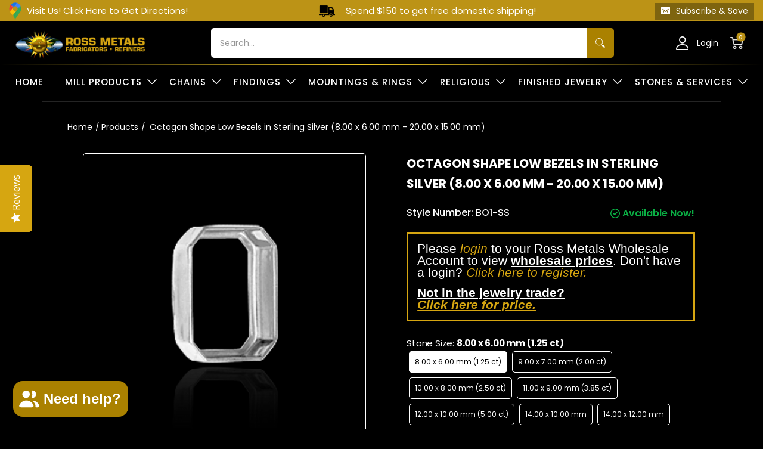

--- FILE ---
content_type: text/html; charset=utf-8
request_url: https://rossmetals.com/products/octagon-shape-low-bezels-sterling-silver-bo
body_size: 91140
content:
<!doctype html><html class="no-js" lang="en" class="fonts-loading">
  <head>
<script>(function(w,d,t,r,u){var f,n,i;w[u]=w[u]||[],f=function(){var o={ti:"97103496", enableAutoSpaTracking: true};o.q=w[u],w[u]=new UET(o),w[u].push("pageLoad")},n=d.createElement(t),n.src=r,n.async=1,n.onload=n.onreadystatechange=function(){var s=this.readyState;s&&s!=="loaded"&&s!=="complete"||(f(),n.onload=n.onreadystatechange=null)},i=d.getElementsByTagName(t)[0],i.parentNode.insertBefore(n,i)})(window,document,"script","//bat.bing.com/bat.js","uetq");</script><meta charset="utf-8">
<meta http-equiv="X-UA-Compatible" content="IE=edge">
<meta name="viewport" content="width=device-width,initial-scale=1">
<meta name="theme-color" content="#bc9316">





<title>Wholesale Octagon Shape Low Bezels in Sterling Silver (8.00 x 6.00 mm - 20.00 x 15.00 mm) Supplier and Bulk Jewelry | Ross Metals</title>

<link rel="canonical" href="https://rossmetals.com/products/octagon-shape-low-bezels-sterling-silver-bo" /><link rel="shortcut icon" href="//rossmetals.com/cdn/shop/files/Ross_colors_32x32.png?v=1660833356" type="image/png"><link rel="preconnect" href="https://cdn.shopify.com" crossorigin>
<link rel="preconnect" href="https://fonts.shopifycdn.com" crossorigin>
<link rel="preconnect" href="https://monorail-edge.shopifysvc.com">



<link rel="preload" href="//rossmetals.com/cdn/shop/t/175/assets/styles.css?v=141448279798551689221767631083" as="style">
<link href="//rossmetals.com/cdn/shop/t/175/assets/ajax-cart.css?v=153345642332180213881762308331" rel="stylesheet" type="text/css" media="all" />


<link href="//rossmetals.com/cdn/fonts/poppins/poppins_n6.aa29d4918bc243723d56b59572e18228ed0786f6.woff2" rel="preload" type="font/woff2" as="font" crossorigin>



<link href="//rossmetals.com/cdn/fonts/poppins/poppins_n4.0ba78fa5af9b0e1a374041b3ceaadf0a43b41362.woff2" rel="preload" type="font/woff2" as="font" crossorigin>


<link rel="preload" href="//rossmetals.com/cdn/shop/t/175/assets/script.header.js?v=54427734274248963261762308331" as="script">
<link rel="preload" href="//rossmetals.com/cdn/shop/t/175/assets/script.js?v=147128831646201288591768507135" as="script">
<script src="https://ajax.googleapis.com/ajax/libs/jquery/3.6.0/jquery.min.js"></script><link rel="preload" href="//rossmetals.com/cdn/shop/t/175/assets/script.product.js?v=135040692837599115371767990554" as="script">
<link href="//rossmetals.com/cdn/shop/files/BO1_A_Octagon_Shape_Low_Bezel_in_14K_White_Gold-Sterling_Silver-rossmetals.com_8fb75f1c-a703-4b82-addd-ae37b591b162_600x.png?v=1768409611" as="image" rel="preload">





<script src="//rossmetals.com/cdn/shop/t/175/assets/ajax-cart.js?v=98758611770151588741768511861" defer="defer"></script>
  <div id="shopify-section-Cart-Drawer" class="shopify-section"><!--ajax cart modal-->
<div class="ajax-cart__modal js-ajax-cart-modal">
    <div class="ajax-cart-modal">
        <!--ajax cart modal close-->
        <div class="ajax-cart-modal__close js-ajax-cart-modal-close">
          <span class="Drawer__Icon">
            <img src="//rossmetals.com/cdn/shop/t/175/assets/cart_icon.png?v=121889128040476430691762308331" alt="">
          </span>
           <span class="cart-title-price" aria-hidden="true" data-ajax-cart-bind-state="cart.item_count">YOUR CART: <span class="cart-title-price-main">(0 Item)</span></span>        

          <button class="Drawer__Close Icon-Wrapper--clickable" data-action="close-drawer" data-drawer-id="sidebar-cart" aria-label="Translation missing: en.header.navigation.close_cart"><svg class="Icon Icon--close" role="presentation" viewBox="0 0 16 14">
  <path d="M15 0L1 14m14 0L1 0" stroke="currentColor" fill="none" fill-rule="evenodd"></path>
</svg></button>
        </div>    
      
        <!--end ajax cart modal close-->
        <!--ajax cart modal content-->
        <div class="ajax-cart-modal__content js-ajax-cart-modal-content"></div>
        <!--end ajax cart modal content-->

    </div>

</div>
<!--end ajax cart modal-->

<!--ajax cart drawer-->
<div class="ajax-cart__drawer js-ajax-cart-drawer" id="sidebar-cart">
  <div class="5default-shipping" style="display:none;"><p></p></div>
  <div class="5default-reward" style="display:none;"><p></p></div>
  <div class="5off-shipping" style="display:none;"><p>Spend <span></span> more to receive a 2% Discount</p></div>
  <div class="5off-reward" style="display:none;"><p></p></div>
  <div class="5-dis-shipping" style="display:none;"><p>Spend <span></span> more to receive a 2% Discount</p></div>
  <div class="5-dis-reward" style="display:none;"><p></p></div>
  <div class="7-dis-shipping" style="display:none;"><p>Spend <span></span> more to receive a 4% Discount</p></div>
  <div class="7-dis-reward" style="display:none;"><p><span class="cart-reward-shipping">2%</span> Discount + Free USPS Shipping!</p></div>
  <div class="8-dis-shipping" style="display:none;"><p>Spend <span></span> more to receive a 6% Discount</p></div>
  <div class="8-dis-reward" style="display:none;"><p><span class="cart-reward-shipping">4%</span> Discount + Free USPS Shipping!</p></div>
  <div class="9-dis-shipping" style="display:none;"><p>Spend <span></span> more to receive a 8% Discount</p></div>
  <div class="9-dis-reward" style="display:none;"><p><span class="cart-reward-shipping">6%</span> Discount + Free Ground Shipping</p></div>
  <div class="10-dis-shipping" style="display:none;"><p>Spend <span></span> more to receive a 10% Discount</p></div>
  <div class="10-dis-reward" style="display:none;"><p><span class="cart-reward-shipping">8%</span> Discount +  Free Ground Shipping!</p></div>
  <div class="11-dis-shipping" style="display:none;"><p>Spend <span></span> more to receive a 12% Discount</p></div>
  <div class="11-dis-reward" style="display:none;"><p><span class="cart-reward-shipping">10% </span>Discount + Free 2-Day Shipping!</p></div>
  <div class="12-dis-shipping" style="display:none;"><p>Spend <span></span> more to receive a 14% Discount</p></div>
  <div class="12-dis-reward" style="display:none;"><p><span class="cart-reward-shipping">12% </span>Discount + Free 2-Day Shipping</p></div>
  <div class="13-dis-shipping" style="display:none;"><p>Congrats! Spend <span></span> more to receive a 16% Discount</p> </div>
  <div class="13-dis-reward" style="display:none;"><p><span class="cart-reward-shipping">14%</span> Discount + Free 2-Day Shipping</p></div>
  <div class="above-10k-shipping" style="display:none;"><p>Congrats! You just received a 16% Discount + Free <u>2-Day Shipping</u> <span class="country_direction">(All US)</span>! <br> If purchasing $10,000+, please contact us! Additional discounts could be available!</p></div>
  <div class="above-10k-reward" style="display:none;"><p><span class="cart-reward-shipping">16%</span> Discount + Free 2-Day Shipping <span class="country_direction">(All US)</span>!</p></div>

  
    <div class="product_price_show se-cart-drawer-no-customer">
        <table style="border-color: #D6A611; width: auto;" border="3">
          <tbody>
            <tr>
              <td style="padding: 15px;">
                <big
                  ><big
                    >Please
                    <a href="/account/login?url=/products/octagon-shape-low-bezels-sterling-silver-bo">
                      <font style="color:#D6A611"><i>login</i></font></a
                    >
                    to your Ross Metals Wholesale Account to view <b><u>wholesale prices</u></b>. Don't have a login?
                    <a href="/account/register"
                      ><font style="color:#D6A611"><i>Click here to register.</i></font></a
                    ></big
                  ></big
                >
              </td>
            </tr>
          </tbody>
        </table>
      </div>
  

    <div class="ajax-cart-drawer" style="display: none;">
        <!--ajax cart drawer close-->
        <div class="ajax-cart-drawer__close js-ajax-cart-drawer-close">
          <span class="Drawer__Icon">
            <svg xmlns="http://www.w3.org/2000/svg" width="28" height="28" viewBox="0 0 28 28" fill="none">
            <path d="M8.17253 7V5.83333C8.17253 2.61167 10.7842 0 14.0059 0C17.2275 0 19.8392 2.61167 19.8392 5.83333V7H23.3392C23.9836 7 24.5059 7.52234 24.5059 8.16666V26.8333C24.5059 27.4777 23.9836 28 23.3392 28H4.67253C4.0282 28 3.50586 27.4777 3.50586 26.8333V8.16666C3.50586 7.52234 4.0282 7 4.67253 7H8.17253ZM8.17253 9.33333H5.83919V25.6667H22.1726V9.33333H19.8392V11.6667H17.5059V9.33333H10.5059V11.6667H8.17253V9.33333ZM10.5059 7H17.5059V5.83333C17.5059 3.90034 15.9388 2.33333 14.0059 2.33333C12.0728 2.33333 10.5059 3.90034 10.5059 5.83333V7Z" fill="white"/>
            </svg>
          </span>
          <span class="cart-title-price" aria-hidden="true" data-ajax-cart-bind-state="cart.item_count">YOUR CART: <span class="cart-title-price-main">(0 Item)</span></span>
          
          <span class="Drawer__Title Heading u-h4 data-subtotal_header"></span>

          <button class="Drawer__Close Icon-Wrapper--clickable" data-action="close-drawer" data-drawer-id="sidebar-cart">
            <svg xmlns="http://www.w3.org/2000/svg" width="20" height="20" viewBox="0 0 20 20" fill="none"><path d="M19 1L1 19" stroke="white" stroke-width="1.5"/><path d="M1 1L19 19" stroke="white" stroke-width="1.5"/></svg>
          </button>
        </div>
        <!--end ajax cart drawer close--> 
		<div class="free_shipping_box 0" style="display:block">
        
          <div class="buy_more_box_save">
            <h4>Buy More Save More</h4>
            <div class="buy_more_box_save_discount">
              
                            
              <div class="block_terms_slider_list">
                <div class="buy_more_box_save_dis_block"><span class="buy_more_box_save_dis_bg" data-discount="2">2%</span><span class="buy_more_box_save_dis_bg" data-discount="4">4%</span><span class="buy_more_box_save_dis_bg" data-discount="6">6%</span><span class="buy_more_box_save_dis_bg" data-discount="8">8%</span><span class="buy_more_box_save_dis_bg" data-discount="10">10%</span><span class="buy_more_box_save_dis_bg" data-discount="12">12%</span><span class="buy_more_box_save_dis_bg" data-discount="14">14%</span><span class="buy_more_box_save_dis_bg" data-discount="16">16%</span></div>
                <div class="buy_more_box_save_dis_text"><span data-price="250">$250+</span><span data-price="500">$500+</span><span data-price="750">$750+</span><span data-price="1000">$1000+</span><span data-price="1500">$1500+</span><span data-price="5000">$5000+</span><span data-price="10000">$10000+</span><span data-price="15000">$15000+</span></div>              
              </div>
            </div>
          </div>
         <div class="Cart_ShippingNotice" data-threshold="500000">
          <div class="Drawer__Data"><p class="shake_animation">Spend $ 250 more and get free shipping!</p></div>
        </div> 
                         
              
              
              
              <h3 class="free-shipping-title">Free Shipping</h3>
              <div class="shipping-progress " data-maxlength=150000>
              <div class="shipping-progress-bar" data-max-value=>
                  <span class="shipping-progress-fill" style="width: 0%;"></span>
              </div>
              <div class="shipping-progress-mailstone">
                  
                    
                    
                    
                    
                    
                      
                    
                    

                    <span class="shipping-mailstone shipping-mailstone-1" 
                      style="left: 10%;">
                      
                    
                      $150
                    
                    </span>
                
                  
                    
                    
                    
                    
                    
                      
                    
                    

                    <span class="shipping-mailstone shipping-mailstone-2" 
                      style="left: 50%;">
                      
                    
                      $750
                    
                    </span>
                
                  
                    
                    
                    
                    
                    
                      
                    
                    

                    <span class="shipping-mailstone shipping-mailstone-3" 
                      style="left: 95%;">
                      
                    
                      $1500
                    
                    </span>
                
                  
              </div>
              <div class="shipping-progress-mailstone-text">
                  
                    
                    
                    
                    

                      
                
                    
                    
                    
                    
                    
                    
                    
                    <span class="shipping-mailstone-text shipping-mailstone-text-1" style="left:10%;">
                      
                        Free USPS Shipping
                      
                    </span>
                  
                    
                    
                    
                    

                      
                
                    
                    
                    
                    
                    
                    
                    
                    <span class="shipping-mailstone-text shipping-mailstone-text-2" style="left:50%;">
                      
                        Free Ground Shipping
                      
                    </span>
                  
                    
                    
                    
                    

                      
                
                    
                    
                    
                    
                    
                    
                    
                    <span class="shipping-mailstone-text shipping-mailstone-text-3" style="left:100%;">
                      
                        2nd Day Air
                      
                    </span>
                  
              </div>
            </div>       
           
            <div class="free_shipping_progress--">          
            </div>
        
      </div> 
                
              
      <div class="ajax-cart-drawer__content js-ajax-cart-drawer-content"></div>
        <!--ajax cart drawer content-->
      <div class="main_subtotal" style="display: none;">   
        
        <div class="main_cartspecialinstructions">
            <label for="CartSpecialInstructions" class="visually-hidden">Notes for the Ross Metals Team</label>
            <textarea name="note" form="cart" class="input-full " id="CartSpecialInstructions" placeholder="Notes for the Ross Metals Team" value="Notes for the Ross Metals Team" data-cart-notes-textarea></textarea>            
        </div>
        
        <!--end ajax cart drawer content-->
        <form action="/cart" method="post">
        <div class="reward">
          <div class="reward_title">Your Total Savings:<span class="reward_title_subtotle">$0.00</span></div>
          <div class="reward_message"></div>
        </div>
          
        <div class="cart__item-sub cart__item-row">
          <div class="ajaxcart__subtotal">Subtotal Before Discount</div>
          <div class="data-subtotal_price" data-subtotal>$ 0.00</div>
        </div>
          <!--ajax cart drawer buttons-->
          <div class="ajax-cart-drawer__buttons">
            <a href="/cart" class="hc-view-cart">View Cart</a>
            <button type="submit" name="checkout" class="btn Cart__Checkout Button Button--primary Button--full cart-shake" aria-label="Checkout">
              <span>Checkout</span>           
              <span class="Button__SeparatorDot"></span>
              <span data-money-convertible class="data-subtotal">
              $ 0
              </span>
            </button>

          </div>
          
        </form>
     </div>
        <!--end ajax cart drawer buttons-->

    </div>

</div>
<!--end ajax cart drawer-->

<!--ajax cart overlay-->
<div class="ajax-cart__overlay js-ajax-cart-overlay"></div>
<!--end ajax cart overlay-->

<script>
  if($('.ajax-cart-drawer__content').hasClass('Cart__Empty')){  	
  }
  else{  
  $('.ajax-cart-drawer__content').addClass('Cart__Empty');
  }

  // quantity discount slider js end

  async function fetchCartData() {
    try {
      const response = await fetch('/cart.js'); // The endpoint may vary, ensure it's correct for your store
      if (! response.ok) {
        throw new Error(`HTTP error! Status: ${
          response.status
        }`);
      }

      const data = await response.json();
      return data;
    } catch (error) {
      console.error('Fetch error:', error);
      return null; // You may want to handle errors more gracefully based on your application's needs
    }
  }
  
  async function updateDiscountSlider(subtotalPrice) {
    let discountArray = [];
    let discountPriceArray = [];

    let maxIndex = '';

    $('.buy_more_box_save_dis_block').find('span').each(function() {
      let dataDiscount = Number($(this).attr('data-discount'));
      discountArray.push(dataDiscount);
    });
    $('.buy_more_box_save_dis_text').find('span').each(function() {
      let dataPrice = Number($(this).attr('data-price'));
      discountPriceArray.push(dataPrice);
    });

    let matchingValues = discountPriceArray.filter(value => value <= subtotalPrice);
    let matchingValue = '';
    if (matchingValues.length > 0) {
      matchingValue = matchingValues.reduce((max, value) => (
        value > max
          ? value
          : max
      ), matchingValues[0]);

      maxIndex = matchingValues.indexOf(matchingValue);
    }

    $('.buy_more_box_save_dis_block').find('span').each(function() {
      let dataDiscount = Number($(this).attr('data-discount'));
      if (dataDiscount <= discountArray[maxIndex]) {
        $(this).addClass("active")
      } else {
        $(this).removeClass("active")
      }
    });
  }

  let totalCartPrice = '$ 0.00';
  let subtotalPrice = Number(totalCartPrice.replace(/[^0-9.]/g, ''));
  let cartLength = '0'; 

  if (cartLength > 0) {
    updateDiscountSlider(subtotalPrice);
  }
  
  document.addEventListener('click', function(event) {
    if (event.target.closest('.ajax-cart-drawer')) {
      setTimeout(function() {
        fetchCartData().then(cartData => {
          let updatedTotalCartPrice = Shopify.formatMoney(cartData.items_subtotal_price, theme.moneyFormat).replace(/((\,00)|(\.00))$/g, '');
          let updatedSubtotalPrice = Number(updatedTotalCartPrice.replace(/[^0-9.]/g, ''));
          updateDiscountSlider(updatedSubtotalPrice);
        });
      }, 1000)
    } else {
      var cartDrawer = document.getElementById('sidebar-cart');
      if (cartDrawer.classList.contains('is-open')) {
        setTimeout(function() {
          fetchCartData().then(cartData => {
            let updatedTotalCartPrice = Shopify.formatMoney(cartData.items_subtotal_price, theme.moneyFormat).replace(/((\,00)|(\.00))$/g, '');
            let updatedSubtotalPrice = Number(updatedTotalCartPrice.replace(/[^0-9.]/g, ''));
            updateDiscountSlider(updatedSubtotalPrice);
          });
        }, 1000)
      }
    }
  });

// quantity discount slider js end
</script>
</div>
<style>
  	
  @font-face {
  font-family: Poppins;
  font-weight: 600;
  font-style: normal;
  font-display: swap;
  src: url("//rossmetals.com/cdn/fonts/poppins/poppins_n6.aa29d4918bc243723d56b59572e18228ed0786f6.woff2") format("woff2"),
       url("//rossmetals.com/cdn/fonts/poppins/poppins_n6.5f815d845fe073750885d5b7e619ee00e8111208.woff") format("woff");
}

  @font-face {
  font-family: Poppins;
  font-weight: 400;
  font-style: normal;
  font-display: swap;
  src: url("//rossmetals.com/cdn/fonts/poppins/poppins_n4.0ba78fa5af9b0e1a374041b3ceaadf0a43b41362.woff2") format("woff2"),
       url("//rossmetals.com/cdn/fonts/poppins/poppins_n4.214741a72ff2596839fc9760ee7a770386cf16ca.woff") format("woff");
}

  
  :root {
    
    /* DEFAULT COLORS */

	--white:#fff;
    --black:#000;
    --body_font_color:#ffffff;
    --body_font_color_05:rgba(255, 255, 255, 0.05);
    --body_font_color_25:rgba(255, 255, 255, 0.25);
    --body_font_color_50:rgba(255, 255, 255, 0.5);
    --body_font_color_lighten_15:#ffffff;
    --body_font_color_darken_10:#e6e6e6;
    --body_font_hover_color:#bc9316;
    --headline_font_color:#ffffff;
    --headline_font_color_00:rgba(255, 255, 255, 0.0);
    --headline_font_color_05:rgba(255, 255, 255, 0.05);
    --headline_font_color_08:rgba(255, 255, 255, 0.08);
    --customer_background_color:#000000;
    --customer_font_color:#d9d9d9;
    --customer_hover_font_color:#000000;
    --header_background_color:#000000;
    --header_font_color:#ffffff;
    --header_font_color_darken_15:#d9d9d9;
    --header_hover_font_color:#ffcb67;
    --header_hover_font_color_darken_15:#ffb11a;
    --announcement_background_color:#bc9316;
    --announcement_font_color:#ffffff;
    --announcement_hover_font_color:#000000;
    --rating_color:#ffcb67;
    --rating_background_color:#efefef;
    --button_color:#bc9316;
    --button_color_25:rgba(188, 147, 22, 0.25);
    --button_color_lighten_30:#f0d37b;
    --button_color_darken_15:#785d0e;
    --hover_button_color:#aa8100;
    --line_color:#242424;
    --line_color_05:rgba(36, 36, 36, 0.05);
    --line_color_darken_10:#0a0a0a;
    --success_color:#1b6109;
    --error_color:#990000;
    --error_color_00:rgba(153, 0, 0, 0.0);
    --error_color_75:rgba(153, 0, 0, 0.75);
    --section_color_primary:#000000;
    --section_color_secondary:#000000;
    --badge_color:#007faa;
    --badge_background_color:#ffffff;
    --a11ygrey:#767676;
    
    /* DEFAULT FONTS */

    --headline_font:Poppins, sans-serif;
    --headline_font_fallback:sans-serif;
    --headline_font_weight:600;
  	--headline_font_weight_bold:700;
  	--headline_font_weight_medium:500;
  	--headline_font_style:normal;

    --body_font:Poppins, sans-serif;
    --body_font_fallback:sans-serif;        
    --body_font_weight:400;
    --body_font_weight_bold:700;
    --body_font_weight_medium:500;
  	--body_font_style:normal;
    
    /* SHOP PAY */
    
    --payment-terms-background-color: #fff;
    --color-body-text: #ffffff;
    --color-body: #fff;
    --color-bg: #fff;
    
    /* DEFAULT ICONS */--square_solid: url("data:image/svg+xml,%3Csvg height='16' width='16' viewBox='0 0 24 24' xmlns='http://www.w3.org/2000/svg' version='1.1' xmlns:xlink='http://www.w3.org/1999/xlink' xmlns:svgjs='http://svgjs.com/svgjs'%3E%3Cg%3E%3Crect x='7' y='7' width='10' height='10' fill='%23bc9316' stroke='%23bc9316'/%3E%3C/g%3E%3C/svg%3E");
	--square_crossed: url("data:image/svg+xml,%3Csvg height='16' width='16' viewBox='0 0 24 24' xmlns='http://www.w3.org/2000/svg' version='1.1' xmlns:xlink='http://www.w3.org/1999/xlink' xmlns:svgjs='http://svgjs.com/svgjs'%3E%3Cg%3E%3Cpath fill='none' stroke='currentColor' d='M7 16.999L17 6.999'/%3E%3Crect x='7' y='7' width='10' height='10' fill='none' stroke='currentColor'/%3E%3C/g%3E%3C/svg%3E");
    --x_only: url("data:image/svg+xml,%3Csvg height='16' width='16' viewBox='0 0 24 24' xmlns='http://www.w3.org/2000/svg' version='1.1' xmlns:xlink='http://www.w3.org/1999/xlink' xmlns:svgjs='http://svgjs.com/svgjs'%3E%3Cg%3E%3Cpath fill='none' stroke='%23bc9316' d='M7 16.999L17 6.999' style='stroke-linecap: square;'/%3E%3Cpath fill='none' stroke='%23bc9316' d='M17 16.999L7 6.999' style='stroke-linecap: square;'/%3E%3Crect x='-110' y='4.058' width='5.57' height='5.57' style='fill: rgb(216, 216, 216); stroke-linecap: square;'/%3E%3C/g%3E%3C/svg%3E");
	--box: url("data:image/svg+xml,%3Csvg height='16' width='16' viewBox='0 0 24 24' xmlns='http://www.w3.org/2000/svg' version='1.1' xmlns:xlink='http://www.w3.org/1999/xlink' xmlns:svgjs='http://svgjs.com/svgjs'%3E%3Cg%3E%3Cpath d='M0.500 0.499 L23.500 0.499 L23.500 23.499 L0.500 23.499 Z' fill='none' stroke='currentColor'/%3E%3C/g%3E%3C/svg%3E");
    --box_check: url("data:image/svg+xml,%3Csvg height='16' width='16' viewBox='0 0 24 24' xmlns='http://www.w3.org/2000/svg' version='1.1' xmlns:xlink='http://www.w3.org/1999/xlink' xmlns:svgjs='http://svgjs.com/svgjs'%3E%3Cg transform='matrix(1,0,0,1,0,0)'%3E%3Cpath d='M18 6.999L11 16.499 6 12.499' fill='none' stroke='%23bc9316' style='stroke-width: 2px;'%3E%3C/path%3E%3Cpath d='M0.500 0.499 L23.500 0.499 L23.500 23.499 L0.500 23.499 Z' fill='none' stroke='currentColor'/%3E%3C/g%3E%3C/svg%3E");
	--circle: url("data:image/svg+xml,%3Csvg height='16' width='16' viewBox='0 0 24 24' xmlns='http://www.w3.org/2000/svg' version='1.1' xmlns:xlink='http://www.w3.org/1999/xlink' xmlns:svgjs='http://svgjs.com/svgjs'%3E%3Cg%3E%3Cpath d='M0.500 11.999 A11.500 11.500 0 1 0 23.500 11.999 A11.500 11.500 0 1 0 0.500 11.999 Z' fill='none' stroke='currentColor'/%3E%3C/g%3E%3C/svg%3E");
    --circle_check: url("data:image/svg+xml,%3Csvg height='16' width='16' viewBox='0 0 24 24' xmlns='http://www.w3.org/2000/svg' version='1.1' xmlns:xlink='http://www.w3.org/1999/xlink' xmlns:svgjs='http://svgjs.com/svgjs'%3E%3Cg transform='matrix(1,0,0,1,0,0)'%3E%3Cpath d='M18 6.999L11 16.499 6 12.499' fill='none' stroke='%23bc9316' style='stroke-width: 2px;'%3E%3C/path%3E%3Cpath d='M0.500 11.999 A11.500 11.500 0 1 0 23.500 11.999 A11.500 11.500 0 1 0 0.500 11.999 Z' fill='none' stroke='currentColor'/%3E%3C/g%3E%3C/svg%3E");
    --plus: url("data:image/svg+xml,%3Csvg viewBox='0 0 24 24' xmlns='http://www.w3.org/2000/svg' version='1.1' xmlns:xlink='http://www.w3.org/1999/xlink' xmlns:svgjs='http://svgjs.com/svgjs'%3E%3Cg%3E%3Cpath d='M12 6L12 18' fill='none' stroke='%23ffffff' stroke-linecap='round' stroke-linejoin='round' style='stroke-width: 1.5px;'/%3E%3Cpath d='M18 12L6 12' fill='none' stroke='%23ffffff' stroke-linecap='round' stroke-linejoin='round' style='stroke-width: 1.5px;'/%3E%3C/g%3E%3C/svg%3E");
    --minus: url("data:image/svg+xml,%3Csvg viewBox='0 0 24 24' xmlns='http://www.w3.org/2000/svg' version='1.1' xmlns:xlink='http://www.w3.org/1999/xlink' xmlns:svgjs='http://svgjs.com/svgjs'%3E%3Cg%3E%3Cpath d='M18 12L6 12' fill='none' stroke='%23ffffff' stroke-linecap='round' stroke-linejoin='round' style='stroke-width: 1.5px;'/%3E%3C/g%3E%3C/svg%3E");
    --times_w: url("data:image/svg+xml,%3Csvg viewBox='0 0 24 24' xmlns='http://www.w3.org/2000/svg' version='1.1' xmlns:xlink='http://www.w3.org/1999/xlink' xmlns:svgjs='http://svgjs.com/svgjs'%3E%3Cg%3E%3Cpath d='M 5 5 L 19 19' fill='none' stroke='%23ffffff' stroke-linecap='round' stroke-linejoin='round' stroke-width='3px'/%3E%3Cpath d='M 19 5 L 5 19' fill='none' stroke='%23ffffff' stroke-linecap='round' stroke-linejoin='round' stroke-width='3px'/%3E%3C/g%3E%3C/svg%3E");
    --times_r: url("data:image/svg+xml,%3Csvg viewBox='0 0 24 24' xmlns='http://www.w3.org/2000/svg' version='1.1' xmlns:xlink='http://www.w3.org/1999/xlink' xmlns:svgjs='http://svgjs.com/svgjs'%3E%3Cg%3E%3Cpath d='M 5 5 L 19 19' fill='none' stroke='%23990000' stroke-linecap='round' stroke-linejoin='round' stroke-width='3px'/%3E%3Cpath d='M 19 5 L 5 19' fill='none' stroke='%23990000' stroke-linecap='round' stroke-linejoin='round' stroke-width='3px'/%3E%3C/g%3E%3C/svg%3E");
    --times_g: url("data:image/svg+xml,%3Csvg viewBox='0 0 24 24' xmlns='http://www.w3.org/2000/svg' version='1.1' xmlns:xlink='http://www.w3.org/1999/xlink' xmlns:svgjs='http://svgjs.com/svgjs'%3E%3Cg%3E%3Cpath d='M 5 5 L 19 19' fill='none' stroke='%230a0a0a' stroke-linecap='round' stroke-linejoin='round' stroke-width='3px'/%3E%3Cpath d='M 19 5 L 5 19' fill='none' stroke='%230a0a0a' stroke-linecap='round' stroke-linejoin='round' stroke-width='3px'/%3E%3C/g%3E%3C/svg%3E");
    --open_plus: url("data:image/svg+xml,%3Csvg height='18' width='18' viewBox='0 0 24 24' xmlns='http://www.w3.org/2000/svg' version='1.1' xmlns:xlink='http://www.w3.org/1999/xlink' xmlns:svgjs='http://svgjs.com/svgjs'%3E%3Cg%3E%3Cpath d='M12 6L12 18' fill='none' stroke='%23ffffff' stroke-linecap='round' stroke-linejoin='round' style='stroke-width: 2.5px;'/%3E%3Cpath d='M18 12L6 12' fill='none' stroke='%23ffffff' stroke-linecap='round' stroke-linejoin='round' style='stroke-width: 2.5px;'/%3E%3C/g%3E%3C/svg%3E");
    --open_minus: url("data:image/svg+xml,%3Csvg height='18' width='18' viewBox='0 0 24 24' xmlns='http://www.w3.org/2000/svg' version='1.1' xmlns:xlink='http://www.w3.org/1999/xlink' xmlns:svgjs='http://svgjs.com/svgjs'%3E%3Cg%3E%3Cpath d='M18 12L6 12' fill='none' stroke='%23ffffff' stroke-linecap='round' stroke-linejoin='round' style='stroke-width: 2.5px;'/%3E%3C/g%3E%3C/svg%3E");
    --open_plus_header: url("data:image/svg+xml,%3Csvg height='18' width='18' viewBox='0 0 24 24' xmlns='http://www.w3.org/2000/svg' version='1.1' xmlns:xlink='http://www.w3.org/1999/xlink' xmlns:svgjs='http://svgjs.com/svgjs'%3E%3Cg%3E%3Cpath d='M12 6L12 18' fill='none' stroke='%23d9d9d9' stroke-linecap='round' stroke-linejoin='round' style='stroke-width: 2.5px;'/%3E%3Cpath d='M18 12L6 12' fill='none' stroke='%23d9d9d9' stroke-linecap='round' stroke-linejoin='round' style='stroke-width: 2.5px;'/%3E%3C/g%3E%3C/svg%3E");
    --open_minus_header: url("data:image/svg+xml,%3Csvg height='18' width='18' viewBox='0 0 24 24' xmlns='http://www.w3.org/2000/svg' version='1.1' xmlns:xlink='http://www.w3.org/1999/xlink' xmlns:svgjs='http://svgjs.com/svgjs'%3E%3Cg%3E%3Cpath d='M18 12L6 12' fill='none' stroke='%23d9d9d9' stroke-linecap='round' stroke-linejoin='round' style='stroke-width: 2.5px;'/%3E%3C/g%3E%3C/svg%3E");
    --open_plus_rev: url("data:image/svg+xml,%3Csvg height='18' width='18' viewBox='0 0 24 24' xmlns='http://www.w3.org/2000/svg' version='1.1' xmlns:xlink='http://www.w3.org/1999/xlink' xmlns:svgjs='http://svgjs.com/svgjs'%3E%3Cg%3E%3Cpath d='M12 6L12 18' fill='none' stroke='%23bc9316' stroke-linecap='round' stroke-linejoin='round' style='stroke-width: 2.5px;'/%3E%3Cpath d='M18 12L6 12' fill='none' stroke='%23bc9316' stroke-linecap='round' stroke-linejoin='round' style='stroke-width: 2.5px;'/%3E%3C/g%3E%3C/svg%3E");
    --open_minus_rev_a: url("data:image/svg+xml,%3Csvg height='18' width='18' viewBox='0 0 24 24' xmlns='http://www.w3.org/2000/svg' version='1.1' xmlns:xlink='http://www.w3.org/1999/xlink' xmlns:svgjs='http://svgjs.com/svgjs'%3E%3Cg%3E%3Cpath d='M 0.75 12.016 C 0.75 20.677 10.125 26.089 17.625 21.759 C 21.105 19.749 23.25 16.036 23.25 12.016 C 23.25 3.356 13.875 -2.056 6.375 2.274 C 2.895 4.284 0.75 7.997 0.75 12.016 Z' fill='%23ffffff' stroke='%23bc9316' style='stroke-width: 1.5px;'/%3E%3Cpath d='M18 12L6 12' fill='none' stroke='%23bc9316' stroke-linecap='round' stroke-linejoin='round' style='stroke-width: 2.5px;'/%3E%3C/g%3E%3C/svg%3E");
    --open_minus_rev_b: url("data:image/svg+xml,%3Csvg height='18' width='18' viewBox='0 0 24 24' xmlns='http://www.w3.org/2000/svg' version='1.1' xmlns:xlink='http://www.w3.org/1999/xlink' xmlns:svgjs='http://svgjs.com/svgjs'%3E%3Cg%3E%3Cpath d='M18 12L6 12' fill='none' stroke='%23bc9316' stroke-linecap='round' stroke-linejoin='round' style='stroke-width: 2.5px;'/%3E%3C/g%3E%3C/svg%3E");
    --arrow_down: url("data:image/svg+xml,%3Csvg height='20' width='20' viewBox='0 0 24 24' xmlns='http://www.w3.org/2000/svg' version='1.1' xmlns:xlink='http://www.w3.org/1999/xlink' xmlns:svgjs='http://svgjs.com/svgjs'%3E%3Cg%3E%3Cpath d='M 4 8.5 L 12 15.5 C 12 15.5 12 15.5 12 15.5 L 20.03 8.521' fill='none' stroke='%23ffffff' stroke-linecap='round' stroke-linejoin='round' stroke-width='6px'/%3E%3Cpath d='M 4 8.5 L 11.985 15.487 C 11.985 15.487 11.985 15.487 11.985 15.487 L 20 8.521' fill='none' stroke='%23ffffff' stroke-linecap='round' stroke-linejoin='round' stroke-width='2px'/%3E%3C/g%3E%3C/svg%3E");
    --bell: url("data:image/svg+xml,%3Csvg height='14' width='14' viewBox='0 0 24 24' xmlns='http://www.w3.org/2000/svg' version='1.1' xmlns:xlink='http://www.w3.org/1999/xlink' xmlns:svgjs='http://svgjs.com/svgjs'%3E%3Cg%3E%3Cpath d='M18.5,19.5V15a6.5,6.5,0,0,0-4-6,2.5,2.5,0,0,0-5,0,6.5,6.5,0,0,0-4,6v4.5a2,2,0,0,1-2,2h17A2,2,0,0,1,18.5,19.5Z' fill='none' stroke='%23990000' stroke-linecap='round' stroke-linejoin='round'%3E%3C/path%3E%3Cpath d='M14,21.5a2,2,0,1,1-4,0' fill='none' stroke='%23990000' stroke-linecap='round' stroke-linejoin='round'%3E%3C/path%3E%3Cpath d='M3.5,9A5.5,5.5,0,0,1,9,3.5' fill='none' stroke='%23990000' stroke-linecap='round' stroke-linejoin='round'%3E%3C/path%3E%3Cpath d='M.5,9A8.5,8.5,0,0,1,9,.5' fill='none' stroke='%23990000' stroke-linecap='round' stroke-linejoin='round'%3E%3C/path%3E%3Cpath d='M20.5,9A5.5,5.5,0,0,0,15,3.5' fill='none' stroke='%23990000' stroke-linecap='round' stroke-linejoin='round'%3E%3C/path%3E%3Cpath d='M23.5,9A8.5,8.5,0,0,0,15,.5' fill='none' stroke='%23990000' stroke-linecap='round' stroke-linejoin='round'/%3E%3C/g%3E%3C/svg%3E");
        
    /* DEFAULT SIZES */
  
	--base:16px;
    --xx_small:calc(var(--base) * 0.75);	/* p  / 12 */
    --x_small:calc(var(--base) * 0.875);	/* h6 / 14 */
    --small:var(--base);					/* h5 / 16 */
    --medium:calc(var(--base) * 1.125);		/* h4 / 18 */
    --large:calc(var(--base) * 1.625);		/* h3 / 26 */
    --x_large:calc(var(--base) * 2.125);	/* h2 / 34 */
    --xx_large:calc(var(--base) * 3);		/* h1 / 48 */

    --master_spacing:20px;
    --swatches:36px;
    --stars:16;
    --star_spacing: 2;
  	--star_size: calc(var(--stars) * 1.5);
    
  }.badge {
    height:36px;
    padding:4px;
    width:36px;
  }
  
  .placeholder-svg-background {background-image:url('data:image/svg+xml,%3Csvg xmlns=%22http://www.w3.org/2000/svg%22 viewBox=%220 0 1052 400%22%3E%3Cpath d=%22M103 177.9c0-.3-.2-.5-.4-.7-.2-.2-.5-.2-.8-.2l-13.4 3.1c-.3.1-.6.3-.7.6l-.7 2c-.7 1.9-2.6 2.6-3.6 2.9-1.2.3-2.5.6-3.8.9-6.3 1.5-14.1 3.3-21.4 6.6-6.8-6.3-12.7-11.1-15.7-13.5-.5-.4-1.2-.6-1.8-.5-.6.1-1.1.4-1.5.8-.5.3-2.1 1.5-2.8 3.7-2.9 9.4 1.8 15.3 7 19.9-4.9 5.5-8.1 12.9-8.1 22.9 0 36.1 20.1 42.8 33.4 47.3 8.1 2.7 12.7 4.5 12.7 9.6 0 5.4-5.4 7.2-12.8 9.7-14.1 4.7-33.3 11.1-33.3 47.2 0 10.2 3.3 17.7 8.4 23.2-5.3 4.6-10.2 10.6-7.3 20.1.7 2.2 2.2 3.3 2.8 3.7.4.4.9.7 1.5.8h.3c.5 0 1.1-.2 1.5-.5 3.1-2.4 9.2-7.4 16.1-13.9 7.2 3.2 14.9 5 21 6.4 1.4.3 2.6.6 3.8.9 1.1.3 2.9 1 3.6 2.9l.7 2c.1.3.4.6.7.6l13.4 3.1h.2c.2 0 .4-.1.6-.2.2-.2.4-.4.4-.7 6.9-50.3.2-77.3-3.8-93.4-1.3-5.3-2.3-9.2-2.3-12.1s.9-6.8 2.3-12.1c4.1-15.9 10.7-42.8 3.8-93.1zm-64.8 6.4c.5-1.8 2-2.6 2-2.7l.3-.3c.1-.1.2-.2.3-.2.1 0 .2 0 .3.1 2.8 2.3 8.5 6.8 15 12.8-4.2 2.1-8.1 4.7-11.5 8-6.5-5.7-8.4-11-6.4-17.7zm3 201.6c-.1.1-.3.1-.3.1-.1 0-.2 0-.3-.2l-.3-.3s-1.5-.9-2-2.7c-2.1-6.9-.1-12.1 6.8-18.1 3.4 3.3 7.4 5.8 11.6 7.9-6.8 6.3-12.5 11-15.5 13.3zM95 283.3c0 3.2 1 7.1 2.3 12.6 3.9 15.8 10.5 42.3 3.9 91.5l-11.8-2.7-.5-1.5c-.7-2-2.6-3.5-5-4.2-1.2-.3-2.5-.6-3.9-.9-16-3.7-42.8-10-42.8-37.9 0-34.6 18.5-40.8 32-45.3 7.6-2.5 14.2-4.7 14.2-11.6 0-6.8-6.5-8.9-14.1-11.5-13.5-4.5-32.1-10.7-32.1-45.4 0-27.9 26.8-34.2 42.8-37.9 1.4-.3 2.7-.6 3.9-.9 2.5-.6 4.3-2.1 5-4.2l.5-1.5 11.8-2.7c6.6 49.3 0 75.7-3.9 91.5-1.3 5.5-2.3 9.4-2.3 12.6z%22/%3E%3Cpath d=%22M96 372c-1.6 0-2.5 2.8-2.5 5.6s.8 5.6 2.5 5.6 2.5-2.8 2.5-5.6-.9-5.6-2.5-5.6zm0 10.2c-.6 0-1.5-1.8-1.5-4.6s.9-4.6 1.5-4.6 1.5 1.8 1.5 4.6-.9 4.6-1.5 4.6zm0-187.5c1.6 0 2.5-2.8 2.5-5.6s-.8-5.6-2.5-5.6-2.5 2.8-2.5 5.6c0 2.9.9 5.6 2.5 5.6zm0-10.1c.6 0 1.5 1.8 1.5 4.6s-.9 4.6-1.5 4.6-1.5-1.8-1.5-4.6.9-4.6 1.5-4.6zM83.5 296.7c-18.6.8-43.3 5.7-43.3 40.1 0 10.6 3.2 19 9.4 24.8 5 4.7 14.3 9.9 31 9.9 1.8 0 3.6-.1 5.6-.2 6.5-.4 11.9-4.9 13.4-11.1 1.6-6.5 6.1-29.8-4.5-56-1.9-4.7-6.6-7.6-11.6-7.5zm-42.3 40.1c0-33.2 23.8-38.2 41.9-39-.1.2-.2.3-.2.6.2 4.8.4 9.3.6 13.7-.1 23.6-15.1 33.9-28.4 43-2 1.4-3.9 2.6-5.7 4-.2.2-.4.4-.4.6-5.2-5.6-7.8-13.3-7.8-22.9zm8.9 24c.2 0 .3-.1.4-.2 1.8-1.3 3.6-2.6 5.6-3.9 10.8-7.4 23.8-16.3 28-33.3.4 5.8.8 11.1 1.1 15.7-4.8 8.6-12.2 17.7-22.6 27.8-.3.2-.3.6-.3.9-4.5-1.5-8.7-3.7-12.2-6.9.1-.1.1-.1 0-.1zm36 9.5c-5.5.4-14 .3-22-2 9.5-9.3 16.5-17.8 21.4-25.8 1.4 16.4 2.6 26.8 2.6 26.9 0 .2.1.4.2.5-.7.3-1.4.4-2.2.4zm12.5-10.4c-1.1 4.5-4.3 7.9-8.5 9.5v-.2c0-.1-1.4-11.8-2.9-30-.6-7.5-1.3-16.7-1.8-27.3v-.6c0-.1 0-.2-.1-.2-.2-4.1-.4-8.4-.5-12.9 0-.2-.1-.3-.2-.5 4.1.3 7.8 2.9 9.4 6.8 10.7 25.9 6.2 49 4.6 55.4zm1-153c-1.6-6.2-7-10.7-13.4-11.1-20.3-1.3-31.1 4.6-36.6 9.7-6.2 5.8-9.4 14.2-9.4 24.8 0 34.3 24.7 39.3 43.3 40.1h.5c4.8 0 9.3-3 11.1-7.5 10.6-26.2 6.1-49.5 4.5-56zM81 196.6c1.9 0 3.6.1 5.1.2.8.1 1.6.2 2.4.4-.2.2-.3.4-.3.6 0 .1-1.2 10.5-2.6 26.9-4.9-8.1-12-16.5-21.4-25.8-.1-.1-.1-.1-.2-.1 5.8-1.7 11.9-2.2 17-2.2zm-39.8 33.7c0-9.6 2.6-17.3 7.8-22.8 0 .3.1.6.4.8 1.7 1.3 3.5 2.5 5.4 3.8 13.6 9.4 29.1 20.1 28.1 45.6-.2 4.2-.2 7.3-.3 11.2 0 .2.1.3.1.5-18.1-.9-41.5-6.1-41.5-39.1zm43.2 39.1c.1-.1.2-.3.2-.5 0-3.9.1-7 .3-11.2 1-26.6-15.6-38.1-29-47.3-1.9-1.3-3.6-2.5-5.3-3.7-.2-.1-.4-.2-.6-.2l.2-.2c3.5-3.3 7.8-5.5 12.3-7-.2.4-.1.8.2 1.1 10.4 10.2 17.8 19.3 22.7 28.1 3 5.4 4.7 10.3 5.1 14.6.6 7.1 1.2 13 2 20.4 0 .4.4.8.8.8-1.9 3-5.3 4.9-8.9 5.1zm10-7.5c-.7-6.8-1.3-12.5-1.9-19.1-.4-4.5-2.2-9.6-5.2-15.1 1.4-18 2.8-29.6 2.8-29.7v-.3c4.2 1.6 7.4 5 8.5 9.5 1.6 6.3 6 29.1-4.2 54.7zM204.6 71.5c16 0 29.1-13 29.1-29.1s-13-29.1-29.1-29.1-29.1 13-29.1 29.1 13.1 29.1 29.1 29.1zm0-57.1c15.5 0 28.1 12.6 28.1 28.1 0 15.5-12.6 28.1-28.1 28.1S176.5 58 176.5 42.5c0-15.5 12.6-28.1 28.1-28.1z%22/%3E%3Cpath d=%22M227.5 42.7c0 .3.2.5.5.5h3.1c.3 0 .5-.2.5-.5s-.2-.5-.5-.5H228c-.3 0-.5.3-.5.5zm-49.4.5h3.1c.3 0 .5-.2.5-.5s-.2-.5-.5-.5h-3.1c-.3 0-.5.2-.5.5s.2.5.5.5zm26.2 22.2c-.3 0-.5.2-.5.5V69c0 .3.2.5.5.5s.5-.2.5-.5v-3.1c0-.3-.2-.5-.5-.5zm0-45.9c.3 0 .5-.2.5-.5v-3.1c0-.3-.2-.5-.5-.5s-.5.2-.5.5V19c0 .3.2.5.5.5zm12.4 42.9c-.1-.2-.4-.3-.7-.2-.2.1-.3.4-.2.7l1.6 2.7c.1.2.3.2.4.2.1 0 .2 0 .2-.1.2-.1.3-.4.2-.7l-1.5-2.6zm-24.2-39.9c.1.2.3.2.4.2.1 0 .2 0 .2-.1.2-.1.3-.4.2-.7l-1.6-2.7c-.1-.2-.4-.3-.7-.2-.2.1-.3.4-.2.7l1.7 2.8zm-8.3 31.1l-2.8 1.6c-.2.1-.3.4-.2.7.1.2.3.2.4.2.1 0 .2 0 .2-.1l2.8-1.6c.2-.1.3-.4.2-.7 0-.1-.4-.2-.6-.1zm40.6-22.3c.1 0 .2 0 .2-.1l2.8-1.6c.2-.1.3-.4.2-.7-.1-.2-.4-.3-.7-.2l-2.8 1.6c-.2.1-.3.4-.2.7.1.2.3.3.5.3zm3 24l-2.8-1.6c-.2-.1-.5-.1-.7.2-.1.2-.1.5.2.7l2.8 1.6c.1 0 .2.1.2.1.2 0 .3-.1.4-.2.2-.4.2-.7-.1-.8zm-46.4-25.7l2.8 1.6c.1 0 .2.1.2.1.2 0 .3-.1.4-.2.1-.2.1-.5-.2-.7l-2.8-1.6c-.2-.1-.5-.1-.7.2s.1.5.3.6zm11.8 32.6c-.2-.1-.5-.1-.7.2l-1.6 2.8c-.1.2-.1.5.2.7.1 0 .2.1.2.1.2 0 .3-.1.4-.2l1.6-2.8c.2-.4.1-.7-.1-.8zM216 22.7c.1 0 .2.1.2.1.2 0 .3-.1.4-.2l1.6-2.8c.1-.2.1-.5-.2-.7-.2-.1-.5-.1-.7.2l-1.6 2.8c0 .1.1.4.3.6zm-12.9 19.1s.1 0 .1.1c-.1.2-.1.5-.1.7l1.4 11.2c.1 1.1.4 2.2.9 3.2l.9 1.9c.1.2.3.3.5.3h.1c.2 0 .4-.2.4-.4l.3-2.1c.2-1.1.2-2.4.1-3.6l-1.2-10h13.2c2 0 4 0 5.9-.5.2-.1.4-.1.4-.4 0-.2-.2-.4-.4-.4-1.9-.5-3.9-.7-5.9-.7h-14c-.3-.3-.7-.4-1.2-.3-.3 0-.5.1-.7.3 0 0 0-.1-.1-.1l-18.1-14.8c-.2-.2-.5-.1-.7.1-.2.2-.1.5.1.7l18.1 14.8zm16.5.4c1.1 0 2.2-.2 3.3 0-1.1.2-2.2 0-3.3 0h-13.4 13.4z%22/%3E%3Cpath d=%22M211.3 38.3c.3 0 .5-.2.5-.5V27c0-.3-.2-.5-.5-.5s-.5.2-.5.5v10.9c0 .2.2.4.5.4zm-3-2.1c.3 0 .5-.2.5-.5v-6.5c0-.3-.2-.5-.5-.5s-.5.2-.5.5v6.5c0 .2.2.5.5.5zm-57.7-2h5.9c.3 0 .5-.2.5-.5s-.2-.5-.5-.5h-5.9c-.3 0-.5.2-.5.5s.2.5.5.5zm-8.1 5h2.4c.3 0 .5-.2.5-.5s-.2-.5-.5-.5h-2.4c-.3 0-.5.2-.5.5s.3.5.5.5zm13.1 4.5c0 .3.2.5.5.5h2.8c.3 0 .5-.2.5-.5s-.2-.5-.5-.5h-2.8c-.2 0-.5.3-.5.5zm-13.8 6.5h4c.3 0 .5-.2.5-.5s-.2-.5-.5-.5h-4c-.3 0-.5.2-.5.5s.2.5.5.5zm6.9 0h1.5c.3 0 .5-.2.5-.5s-.2-.5-.5-.5h-1.5c-.3 0-.5.2-.5.5s.3.5.5.5zm-34.9-16h5.9c.3 0 .5-.2.5-.5s-.2-.5-.5-.5h-5.9c-.3 0-.5.2-.5.5s.2.5.5.5zm-6.4 0h2.1c.3 0 .5-.2.5-.5s-.2-.5-.5-.5h-2.1c-.3 0-.5.2-.5.5s.3.5.5.5zm-11.3 0h5.3c.3 0 .5-.2.5-.5s-.2-.5-.5-.5h-5.3c-.3 0-.5.2-.5.5s.2.5.5.5zm20.4 9.5c0 .3.2.5.5.5h7.7c.3 0 .5-.2.5-.5s-.2-.5-.5-.5H117c-.3 0-.5.3-.5.5zm-4.8.5h2c.3 0 .5-.2.5-.5s-.2-.5-.5-.5h-2c-.3 0-.5.2-.5.5s.3.5.5.5zm-11.8 5.5c0 .3.2.5.5.5h5.5c.3 0 .5-.2.5-.5s-.2-.5-.5-.5h-5.5c-.3 0-.5.3-.5.5zM83.3 34.2h5.1c.3 0 .5-.2.5-.5s-.2-.5-.5-.5h-5.1c-.3 0-.5.2-.5.5s.3.5.5.5zm9 4h4.1c.3 0 .5-.2.5-.5s-.2-.5-.5-.5h-4.1c-.3 0-.5.2-.5.5s.3.5.5.5zm-9.5 1h2.4c.3 0 .5-.2.5-.5s-.2-.5-.5-.5h-2.4c-.3 0-.5.2-.5.5s.2.5.5.5zm-9.2-1h4.1c.3 0 .5-.2.5-.5s-.2-.5-.5-.5h-4.1c-.3 0-.5.2-.5.5s.2.5.5.5zm14 11.5c0 .3.2.5.5.5h1.5c.3 0 .5-.2.5-.5s-.2-.5-.5-.5h-1.5c-.3 0-.5.3-.5.5z%22/%3E%3Cpath d=%22M54.8 56.8v-.3c0-.1-.2-.3-.2-.3h5.2v1.5c0 1.3 1 2.5 2.3 2.5h6.7c1.3 0 2-1.2 2-2.5v-1.4h57v1.3c0 1.3 1.2 2.5 2.5 2.5h6.7c1.3 0 2.8-1.2 2.8-2.5v-1.5h28.5c.5 3 3.1 6 6.4 6h3.3c5.3 7 13.5 12.1 22.9 13.2.4 1.7 1.9 3 3.7 3s3.4-1.4 3.7-3.1c9.5-1.1 17.7-6 23-13.4.2.1.3.3.5.3h3.4c2.8 0 5.2-2 6.1-5H283l79.2.1c2.2 0 4.4-.6 6.3-1.8 4.5-3 10-7.5 10-12.6s-5.4-9.7-10-12.6c-1.9-1.2-4-1.8-6.3-1.8l-120.5.1c-.5-3.1-3.1-5.4-6.4-5.4h-3.8c-.1 0-.2-.1-.3-.1-6-8.2-15.7-13.5-26.7-13.5-10.9 0-20.6 5.6-26.6 13.6h-3.3c-2.8 0-5.2 2-6.1 4h-28.8V26c0-1.3-1.4-2.8-2.8-2.8h-6.7c-1.3 0-2.5 1.4-2.5 2.8v1.3h-57V26c0-1.3-.6-2.8-2-2.8H62c-1.3 0-2.3 1.4-2.3 2.8v1.2h-5V27c0-3.3-2.8-5.7-6.1-5.7H31.2c-3.3 0-6.4 2.4-6.4 5.7v29.8c0 3.3 3.1 5.5 6.4 5.5h17.5c3.3-.1 6.1-2.3 6.1-5.5zm149.8 20.4c-1.2 0-2.3-.8-2.7-1.9.9.1 1.8.1 2.7.1s1.8 0 2.7-.1c-.4 1.1-1.4 1.9-2.7 1.9zM367.4 32c3.4 2.2 9.1 6.6 9.1 11 0 2.8-2.3 5.4-4.8 7.6-.1-.1-.2-.4-.4-.4h-7.1c-.3 0-.5.2-.5.5s.2.5.5.5h6.6c-1.2 1-2.3 1.9-3.3 2.6-1.5 1-3.3 1.6-5.2 1.6l-120.4.1V35.2h2.7c.3 0 .5-.2.5-.5s-.2-.5-.5-.5h-2.7v-3.7h120.4c1.7 0 3.5.5 5.1 1.5zm-132-6.8c2.5 0 4.4 1.8 4.4 4.2v25.9c0 2.5-2 4.8-4.4 4.8h-2.8c3.2-5 5-11.1 5-17.5s-1.8-12.5-5-17.5h2.8zm-30.8-13.7c17.1 0 31 13.9 31 31s-13.9 31-31 31-31-13.9-31-31 13.9-31 31-31zm-30 13.7h2c-3.2 5-5 11.1-5 17.5s1.8 12.5 5 17.5h-2c-2.5 0-4.9-2.4-4.9-4.8V29.5c.1-2.5 2.5-4.3 4.9-4.3zm-6.8 4v20h-2.3c-.3 0-.5.2-.5.5s.2.5.5.5h2.3v4h-28v-25h28zm-30 28.6c0 .2-.2.4-.4.4h-7.1c-.2 0-.4-.2-.4-.4V25.7c0-.2.2-.4.4-.4h7.1c.2 0 .4.2.4.4v32.1zm-10-28.4v7.9h-4.1c-.3 0-.5.2-.5.5s.2.5.5.5h4.1v16.1h-57v-25h57zm-58 28.4c0 .2-.2.4-.4.4h-7.1c-.2 0-.4-.2-.4-.4V25.7c0-.2.2-.4.4-.4h7.1c.2 0 .4.2.4.4v32.1zm-10-3.6H49c-1.9 0-3.2-1.4-3.2-3.2v-5.6c0-.1-.2-.1-.2-.1h7.2v2.6c0 .6.4 1 1 1s1-.4 1-1v-12c0-.6-.4-1-1-1s-1 .4-1 1v2.3h-7v-5.5c0-1.8 1.4-3.5 3.2-3.5h10.8v25zm-16-21.5v5.5h-13V27.4c0-.7.5-1.1 1.2-1.1h15.9c.7 0 1.3 0 1.3 1H49c-3-.1-5.2 2.5-5.2 5.4zm-13.4 7.5h22.4v3H30.4c-.4 0-.6-.6-.6-1v-.8c0-.3.2-1.2.6-1.2zm.4 5h12.9s.1 0 .1.1V51c0 3 2.3 5.2 5.2 5.2h.2c0 1-.6 1-1.3 1H32c-.7 0-1.2-.1-1.2-.9V45.2zm-4 11.6V27c0-2.2 2.2-3.7 4.4-3.7h17.5c2.2 0 4.1 1.6 4.1 3.7v.3h-2.6c0-1-1.1-2-2.3-2H32c-1.3 0-2.2.8-2.2 2.1v11.5c-1 .3-2 1.4-2 2.6v.8c0 1.3 1 2.3 2 2.6v11.5c0 1.3.9 1.9 2.2 1.9h15.9c1.3 0 2.3-1 2.3-2h2.4s.1.2.1.3v.3c0 2.2-1.9 3.5-4.1 3.5H31.2c-2.2-.2-4.4-1.5-4.4-3.6z%22/%3E%3Cpath d=%22M246.9 51.2h5.9c.3 0 .5-.2.5-.5s-.2-.5-.5-.5h-5.9c-.3 0-.5.2-.5.5s.2.5.5.5zm25.5 0h3.9c.3 0 .5-.2.5-.5s-.2-.5-.5-.5h-3.9c-.3 0-.5.2-.5.5s.3.5.5.5zm5.8-4.5c0 .3.2.5.5.5h2.4c.3 0 .5-.2.5-.5s-.2-.5-.5-.5h-2.4c-.2 0-.5.3-.5.5zm-22.4-5.5h5.3c.3 0 .5-.2.5-.5s-.2-.5-.5-.5h-5.3c-.3 0-.5.2-.5.5s.3.5.5.5zm16.4-.5c0 .3.2.5.5.5h7.2c.3 0 .5-.2.5-.5s-.2-.5-.5-.5h-7.2c-.3 0-.5.3-.5.5zm38.3-5.5h5.9c.3 0 .5-.2.5-.5s-.2-.5-.5-.5h-5.9c-.3 0-.5.2-.5.5s.3.5.5.5zm47.9 16h2.3c.3 0 .5-.2.5-.5s-.2-.5-.5-.5h-2.3c-.3 0-.5.2-.5.5s.2.5.5.5zm-7.9-5h-2.4c-.3 0-.5.2-.5.5s.2.5.5.5h2.4c.3 0 .5-.2.5-.5s-.2-.5-.5-.5zm13.1-5h4.1c.3 0 .5-.2.5-.5s-.2-.5-.5-.5h-4.1c-.3 0-.5.2-.5.5s.2.5.5.5zm-4.1-6h1.5c.3 0 .5-.2.5-.5s-.2-.5-.5-.5h-1.5c-.3 0-.5.2-.5.5s.2.5.5.5zm-14.6 0h8.9c.3 0 .5-.2.5-.5s-.2-.5-.5-.5h-8.9c-.3 0-.5.2-.5.5s.2.5.5.5zm-11.7 0h2.8c.3 0 .5-.2.5-.5s-.2-.5-.5-.5h-2.8c-.3 0-.5.2-.5.5s.2.5.5.5zm-52.6 15.5c0 .3.2.5.5.5h2.3c.3 0 .5-.2.5-.5s-.2-.5-.5-.5h-2.3c-.3 0-.5.3-.5.5zm34.8 0c0 .3.2.5.5.5h2.3c.3 0 .5-.2.5-.5s-.2-.5-.5-.5h-2.3c-.3 0-.5.3-.5.5zm-17-4c0 .3.2.5.5.5h2.3c.3 0 .5-.2.5-.5s-.2-.5-.5-.5h-2.3c-.3 0-.5.3-.5.5zm-2.6-5.5h4.5c.3 0 .5-.2.5-.5s-.2-.5-.5-.5h-4.5c-.3 0-.5.2-.5.5s.3.5.5.5zm41.5 9H335c-.3 0-.5.2-.5.5s.2.5.5.5h2.3c.3 0 .5-.2.5-.5s-.2-.5-.5-.5zm-2.3-3.5c0-.3-.2-.5-.5-.5h-2.4c-.3 0-.5.2-.5.5s.2.5.5.5h2.4c.3 0 .5-.2.5-.5zm-5.9-5.5h4.5c.3 0 .5-.2.5-.5s-.2-.5-.5-.5h-4.5c-.3 0-.5.2-.5.5s.2.5.5.5zm-38.9 5c1.7 0 3.2-1.4 3.2-3.2s-1.4-3.2-3.2-3.2-3.2 1.5-3.2 3.2 1.4 3.2 3.2 3.2zm0-4.4c.6 0 1.2.5 1.2 1.2s-.5 1.2-1.2 1.2-1.2-.6-1.2-1.2.5-1.2 1.2-1.2zm16.1 4.4c1.7 0 3.2-1.4 3.2-3.2s-1.4-3.2-3.2-3.2-3.2 1.4-3.2 3.2 1.5 3.2 3.2 3.2zm0-4.4c.6 0 1.2.5 1.2 1.2s-.5 1.2-1.2 1.2-1.2-.5-1.2-1.2.6-1.2 1.2-1.2zm16.2 4.4c1.7 0 3.2-1.4 3.2-3.2s-1.4-3.2-3.2-3.2-3.2 1.4-3.2 3.2 1.4 3.2 3.2 3.2zm0-4.4c.6 0 1.2.5 1.2 1.2s-.5 1.2-1.2 1.2c-.6 0-1.2-.5-1.2-1.2s.5-1.2 1.2-1.2zm13 1.2c0 1.7 1.4 3.2 3.2 3.2s3.2-1.4 3.2-3.2-1.4-3.2-3.2-3.2-3.2 1.5-3.2 3.2zm3.1-1.2c.6 0 1.2.5 1.2 1.2s-.5 1.2-1.2 1.2c-.6 0-1.2-.5-1.2-1.2s.6-1.2 1.2-1.2zM76.4 43.7c0 .3.2.5.5.5h4.7c.3 0 .5-.2.5-.5s-.2-.5-.5-.5h-4.7c-.2 0-.5.3-.5.5zm196.1-8.5h2.9c.3 0 .5-.2.5-.5s-.2-.5-.5-.5h-2.9c-.3 0-.5.2-.5.5s.3.5.5.5zm-66.5 280c-.2-.2-.5-.2-.7-.1-.2.2-.2.5-.1.7 1 1.2 2.1 2.3 3.2 3.3.1.1.2.1.3.1.1 0 .3-.1.4-.2.2-.2.2-.5 0-.7-1-.9-2.1-1.9-3.1-3.1zm59.6-21.8c0-5.2-1.1-10.2-3.3-14.8-.1-.2-.4-.4-.7-.2-.2.1-.4.4-.2.7 2.2 4.5 3.2 9.3 3.2 14.4 0 18.4-15 33.3-33.3 33.3-7.1 0-13.8-2.2-19.5-6.3-.2-.2-.5-.1-.7.1-.2.2-.1.5.1.7 5.9 4.2 12.8 6.5 20.1 6.5 18.9 0 34.3-15.4 34.3-34.4zm-6.9-18.9c.1.1.3.2.4.2.1 0 .2 0 .3-.1.2-.2.3-.5.1-.7-1-1.4-2-2.7-3.2-4-.2-.2-.5-.2-.7 0-.2.2-.2.5 0 .7 1.1 1.3 2.2 2.6 3.1 3.9zm-12.6-10.9c2.3 1.1 4.4 2.5 6.3 4.1.1.1.2.1.3.1.1 0 .3-.1.4-.2.2-.2.1-.5-.1-.7-2-1.7-4.2-3.1-6.5-4.2-.2-.1-.5 0-.7.2-.1.2 0 .5.3.7zm-48.2 29.8c0-18.4 15-33.3 33.3-33.3 3.2 0 6.5.5 9.5 1.4.3.1.5-.1.6-.3.1-.3-.1-.5-.3-.6-3.2-.9-6.5-1.4-9.8-1.4-18.9 0-34.3 15.4-34.3 34.3 0 2.1.2 4.3.6 6.3 0 .2.3.4.5.4h.1c.3-.1.5-.3.4-.6-.4-2-.6-4.1-.6-6.2zm1.6 10c-.1-.3-.4-.4-.6-.3-.3.1-.4.4-.3.6.7 2.3 1.7 4.6 2.9 6.7.1.2.3.3.4.3.1 0 .2 0 .2-.1.2-.1.3-.4.2-.7-1.2-2-2.1-4.2-2.8-6.5z%22/%3E%3Cpath d=%22M231.3 315c11.9 0 21.6-9.7 21.6-21.6s-9.7-21.6-21.6-21.6-21.6 9.7-21.6 21.6 9.7 21.6 21.6 21.6zm0-41.1c4.6 0 8.8 1.6 12.1 4.3l-10 12.1c-.2.2-.1.5.1.7.1.1.2.1.3.1.1 0 .3-.1.4-.2l10-12.1c4.1 3.6 6.7 8.8 6.7 14.7 0 10.8-8.8 19.6-19.6 19.6-4.5 0-8.6-1.5-11.9-4.1l10-12.1c.2-.2.1-.5-.1-.7-.2-.2-.5-.1-.7.1l-10 12.1c-1.2-1-2.2-2.1-3.1-3.4l.1-.1 19.4-23.5c.2-.2.1-.5-.1-.7-.2-.2-.5-.1-.7.1L215 304.2c-2-3.1-3.2-6.7-3.2-10.6-.1-11 8.7-19.7 19.5-19.7zm44.7 19.5c0 2.3.4 4.5 1.2 6.7.1.2.3.3.5.3h.2c.3-.1.4-.4.3-.6-.8-2-1.1-4.2-1.1-6.3 0-10 8.1-18.1 18.1-18.1 6.4 0 12.4 3.4 15.6 8.9.1.2.4.3.7.2.2-.1.3-.4.2-.7-3.4-5.8-9.7-9.4-16.5-9.4-10.6-.1-19.2 8.5-19.2 19zm19.2 18.2c-5.7 0-10.9-2.6-14.4-7.1-.2-.2-.5-.3-.7-.1-.2.2-.3.5-.1.7 3.7 4.7 9.2 7.4 15.2 7.4 10.6 0 19.1-8.6 19.1-19.1 0-1.3-.1-2.6-.4-3.9-.1-.3-.3-.4-.6-.4-.3.1-.4.3-.4.6.2 1.2.4 2.4.4 3.7 0 10-8.1 18.2-18.1 18.2zm99.6-44.4c0-.6-.4-1-1-1h-43c-.6 0-1 .4-1 1v53c0 .6.4 1 1 1h43c.6 0 1-.4 1-1v-53zm-1 52h-42v-51h42v51z%22/%3E%3Cpath d=%22M379.8 271.7c0-.3-.2-.5-.5-.5h-12c-.3 0-.5.2-.5.5v43c0 .3.2.5.5.5h12c.3 0 .5-.2.5-.5v-43zm-12 .5h11v42h-11v-42zm-142 36.9c.1.1.2.1.3.1.1 0 .3-.1.4-.2l18.3-22.3c.2-.2.1-.5-.1-.7s-.5-.1-.7.1l-18.3 22.3c-.1.2-.1.6.1.7zm85.5-53.5c.3 0 .5-.2.5-.5v-8.9l4.6.7c.3 0 .6-.1.6-.4 0-.3-.1-.5-.4-.6l-5.1-.8c-.1 0-.4 0-.5.1-.1.1-.2.2-.2.4v9.5c0 .3.2.5.5.5zm11.9-7.7l15.6 2.4h.1c.2 0 .5-.2.5-.4 0-.3-.1-.5-.4-.6l-15.6-2.4c-.3 0-.5.1-.6.4 0 .3.1.6.4.6zm16.1 60.4c-.3 0-.5.2-.5.5v26.3c0 .3.2.5.5.5s.5-.2.5-.5v-26.3c0-.3-.2-.5-.5-.5zm0-20.5c-.3 0-.5.2-.5.5v13.9c0 .3.2.5.5.5s.5-.2.5-.5v-13.9c0-.2-.2-.5-.5-.5zm-28-17.2c.3 0 .5-.2.5-.5v-9c0-.3-.2-.5-.5-.5s-.5.2-.5.5v9c0 .3.2.5.5.5zm-16.1 37.5c-3.2 0-6.2-1-8.7-2.8-.2-.2-.5-.1-.7.1-.2.2-.1.5.1.7 2.7 2 5.9 3 9.3 3 8.6 0 15.7-7 15.7-15.7 0-1.7-.3-3.4-.8-5-.1-.3-.4-.4-.6-.3-.3.1-.4.4-.3.6.5 1.5.8 3.1.8 4.7-.1 8.1-6.7 14.7-14.8 14.7zm0-30.3c-8.6 0-15.7 7-15.7 15.7 0 2.8.8 5.6 2.2 8 .1.2.3.2.4.2.1 0 .2 0 .3-.1.2-.1.3-.4.2-.7-1.4-2.3-2.1-4.9-2.1-7.5 0-8.1 6.6-14.7 14.7-14.7 4.3 0 8.4 1.9 11.2 5.2.2.2.5.2.7.1.2-.2.2-.5.1-.7-3-3.5-7.4-5.5-12-5.5zm-82.5 57.4c.3.1.6.2.9.2.7 0 1.5-.4 1.8-1.1.5-1 .1-2.2-.9-2.7s-2.2-.1-2.7.9-.1 2.2.9 2.7zm-.1-2.2c.2-.5.8-.7 1.3-.5.5.2.7.8.5 1.3-.2.5-.8.7-1.3.5-.5-.2-.7-.8-.5-1.3z%22/%3E%3Cpath d=%22M447.3 179.2h-11.5v-1.5c0-.6-.4-1.5-.9-1.5H135.2c-.6 0-1.5.9-1.5 1.5v7.5h-2.4c-.6 0-.6.4-.6.9v203.2c0 .6 0 .9.6.9h308.4c.6 0 1-.3 1-.9v-4.1h6.5c.6 0 1.5-.5 1.5-1V179.9c.1-.6-.8-.7-1.4-.7zm-311.5-1h298v7h-298v-7zm280 21.6h-1.3c-.3 0-.5.2-.5.5s.3.5.5.5l.4.2c.2 0 .4.3.6.3.1 0 .3-.5.3-.5v127h-.1c-.4 0-1.1.2-2.8 1.6-.2.2-.2.5-.1.7.1.1.2.2.4.2.1 0 .2 0 .3-.1 1.6-1.3 2.1-1.4 2.2-1.4v-.5.5h.1v59.6H178.6c2.6-3 2.2-7.2.3-10-1.8-2.6-4.8-4.5-9-5.7-1-.3-2.1-.5-3.1-.7-2-.4-4-.9-5.9-1.7-2.5-1.1-5.1-3.4-5.3-6.5 0-.5 0-1.1.1-1.7.1-1.5.3-3-.7-4.2-1.6-2-4.8-1.1-7.1.7l-.3.3c-1.7 1.4-3.6 2.9-5.6 2.4-.2 0-.1 0-.2.1-2.1 1.5-6.9 1.8-8.9.2v-50.3c0-.1.8-.2 1.9-.4.3 0 .4-.3.3-.6 0-.3-.1-.5-.4-.4-.9.1-1.8.3-1.8.4V275h-.1.1c.2 0 .3-.1.4-.3.1-.3.2-.5-.1-.7-.2-.1-.3-.2-.3-.3V256c3 .6 5.6 1.2 8.3 1.7 3 .6 6.1 1.3 9.4 1.9 3.9.8 8.1 2 9.5 5.3 1.4 3.4-.9 7.1-2.8 10.5l-.5.9c-2.5 4.3-3.2 9.9.5 12.2 1.3.8 2.8 1 4.3 1.3 2.1.3 3.9.6 4.6 2.2.4.8.4 1.6.3 2.5-.1.8-.2 1.7-.3 2.5-.2 1.6-.4 3.2-.3 4.8.2 2.4 1.3 5.3 4 6.3.5.2 1 .3 1.6.3 1.6 0 3.7-.6 5-1.6.2-.1.5-.3.5-.4v32.7c0 5.4 4.4 10 9.8 10h11.1c-.1 0-.2.1-.2.3v.2c0 1 .2 1.9.7 2.9.1.2.3.3.5.3.1 0 .1 0 .2-.1.2-.1.4-.4.2-.7-.4-.8-.6-1.7-.6-2.5v-.1c0-.2-.1-.3-.2-.3H214v6.4c0 .6.5.6 1.1.6h15.3c.6 0 .7-.1.7-.6v-6.4h57.3c-.1 0-.3.7-.6 1.1-.2.2-.1.5.1.7.1.1.2.1.3.1.1 0 .3 0 .4-.1.4-.5.7-.7.8-1.7h17.3c.1 0 .1-.1.2-.1l34-5.3c2.5-.4 4.3-2.6 4.3-5.1v-3.5h54.9c1.7 0 3.1-1.1 3.1-2.7v-78.1c0-1.7-1.4-3.2-3.1-3.2h-54.9v-3.1c0-2.6-1.8-4.7-4.3-5.1l-14.7-2.3c-.3-1.1-.3-2.1.1-2.9 1-2 4-2.9 6.9-3.9 2.4-.8 4.6-1.5 5.7-2.7l.9-1.2c.3-.5.6-.9.9-1.3 1.1-1.1 3.1-1.6 5.2-1.2 1.6.3 3.2 1 4.5 2.1.8.7 1.5 1.5 2.3 2.4 1.6 1.8 3.2 3.7 5.7 4.2 1.5.3 3.8.1 5.4-1.1.9-.7 1.5-1.6 1.6-2.6.1-.9-.2-1.8-.4-2.5l-.9-2.4c-.6-1.6-1.3-3.2-1.6-4.9-1-5.7 3.8-7.2 8.8-8.8 1.1-.4 2.3-.7 3.4-1.1 2.3-.9 3.5-2.3 3.2-3.7-.3-1.3-1.6-1.9-2.5-2.3-1.5-.6-3.1-1-4.7-1.3-.4-.1-.8-.1-1.2-.2-1.1-.2-2.1-.3-3.1-.7-2.6-.9-4.7-3-6.5-4.8-1.6-1.6-2.5-2.6-2.7-4.8-.5-5.9 6.6-7 11.6-8h11.1c0 1-.1 1.2-.4 1.6-.1.2-.1.5.2.7.1 0 .2.1.2.1.2 0 .3-.1.4-.3.3-.6.5-1.3.5-2.1l1.2.3c.2 0 .4-.2.5-.2H416v12.7zm-175 35.4v2h-36v-2h36zm65 5v30.1c-3-1.5-6.8-2.4-10.6-2.4-11.3 0-20.9 7.4-24.2 17.6-1.2-5.9-3.6-11.4-7-16l3.4-3.1c.9-.8 1-2.3.2-3.2l-1.2-1.3c-.8-.9-2.3-1-3.2-.2l-3.3 3c-7.3-7.3-17.4-11.9-28.6-11.9-6.7 0-13 1.6-18.6 4.5l-3.1-4.7c-.3-.5-.9-.6-1.4-.3l-4.4 2.9c-.2.1-.4.4-.4.6s0 .5.1.8l3 4.6c-9.6 7.4-15.8 19-15.8 32 0 10.1 3.7 19.4 9.9 26.5l-4.3 4.6c-.2.2-.3.5-.3.7 0 .3.1.5.3.7l3.9 3.6c.2.2.4.3.7.3.3 0 .5-.1.7-.3l4.2-4.5c1.5 1.2 3.2 2.4 4.9 3.4l-1.8 4c-.7 1.6 0 3.6 1.6 4.3l2.5 1.2c.4.2.9.3 1.4.3 1.2 0 2.4-.7 2.9-1.9l1.9-4.1c.5.2 1.1.3 1.6.5l-.6 3.5c-.2 1.2.6 2.4 1.9 2.6l1.8.3h.4c1.1 0 2-.8 2.2-1.9l.5-3.3c1.4.1 2.8.2 4.2.2 19.6 0 36.1-14.1 39.7-32.7 3.3 10.2 12.9 17.6 24.2 17.6 3.9 0 7.5-.9 10.8-2.4-.1.1-.2.2-.2.4v30.4H186.4c-4.3 0-7.8-3.7-7.8-8v-91.6c0-4.3 3.5-7.4 7.8-7.4h119.4zm-11-6h-3v-3.9c0-.3-.2-.5-.5-.5s-.5.2-.5.5v3.9h-2v-3.9c0-.3-.2-.5-.5-.5s-.5.2-.5.5v3.9h-2v-3.9c0-.3-.2-.5-.5-.5s-.5.2-.5.5v3.9h-3v-3.9c0-.3-.2-.5-.5-.5s-.5.2-.5.5v3.9h-2v-3.9c0-.3-.2-.5-.5-.5s-.5.2-.5.5v3.9h-2v-3.9c0-.3-.2-.5-.5-.5s-.5.2-.5.5v3.9h-3v-3.9c0-.3-.2-.5-.5-.5s-.5.2-.5.5v3.9h-2v-3.9c0-.3-.2-.5-.5-.5s-.5.2-.5.5v3.9h-3v-6.6s.4-.4.5-.4h29.5c.1 0 0 .4 0 .4v6.6zm-30 1h30v.1l-3.4 1.9h-22.7l-3.9-2zm75.4 9.8c1.5.2 2.6 1.5 2.6 3.1v90.8c0 1.6-1.1 2.9-2.6 3.1l-33.4 5.1v-30.2c0-.3-.2-.5-.5-.5h-.1c8.5-4.1 14.4-12.8 14.4-22.9 0-9.8-5.6-18.4-13.8-22.6v-31l33.4 5.1zm4.6 8.2h54.9c.6 0 1.1.6 1.1 1.2v78.1c0 .6-.5.7-1.1.7h-54.9v-80zm-26.2 40.2c0 12.9-10.5 23.4-23.4 23.4s-23.4-10.5-23.4-23.4 10.5-23.4 23.4-23.4 23.4 10.5 23.4 23.4zm-96.7 39.4c1.4.3 2.8.6 4.2.8l-.5 3.3c-.1.7-.8 1.1-1.4 1l-1.8-.3c-.7-.1-1.1-.8-1-1.4l.5-3.4zm-15.7-10.2l-2.3-2.1c-6.9-7-11.2-16.5-11.2-27.1 0-12.8 6.3-24.1 15.9-31.1l2.8-1.9c5.8-3.5 12.5-5.5 19.8-5.5 21.2 0 38.5 17.3 38.5 38.5s-17.3 38.5-38.5 38.5c-9.5 0-18.2-3.5-25-9.3zm12.1 9.2l-1.9 4c-.5 1.1-1.9 1.6-3 1.1l-2.5-1.2c-1.1-.5-1.6-1.9-1.1-3l1.8-3.9c2.2 1.2 4.4 2.2 6.7 3zm-15.7-9.8c.6.6 1.2 1.1 1.8 1.7l-3.4 3.7-2.4-2.2 3.5-3.7.5.5zm7.8-63.3c-.8.5-1.5.9-2.2 1.5l-2.4-3.6 2.7-1.8 2.4 3.7-.5.2zm50.1 6.8l3.3-3c.5-.5 1.3-.4 1.8.1l1.2 1.3c.5.5.4 1.3-.1 1.8l-3.4 3c-.8-1.1-1.8-2.1-2.8-3.2zm-44.7 83.7h3c-.2 0 0 .1 0 .3v2.7c0 .3.2.5.5.5s.5-.2.5-.5v-2.7c0-.2-.5-.3-.7-.3h3.2c-.2 0-.5.1-.5.3v2.7c0 .3.2.5.5.5s.5-.2.5-.5v-2.7c0-.2 0-.3-.2-.3h3.2c-.2 0 0 .1 0 .3v2.7c0 .3.2.5.5.5s.5-.2.5-.5v-2.7c0-.2-.4-.3-.6-.3h2.6v5h-13v-5zm147.7-162c-4.1 1-8 3.2-7.6 8.1.2 2.5 1.2 3.7 2.9 5.4 1.9 1.9 4.1 4.1 6.9 5.1 1.1.4 2.2.5 3.3.7.4.1.8.1 1.2.2 1.5.3 3.1.7 4.5 1.2 1.2.5 1.8.9 1.9 1.6.3 1.3-1.7 2.2-2.5 2.6-1 .4-2.1.8-3.3 1.1-5 1.6-10.7 3.3-9.5 9.9.3 1.8 1 3.4 1.6 5.1.3.8.6 1.5.9 2.3.2.6.5 1.4.4 2.1-.1.8-.5 1.4-1.2 1.9-1.3 1-3.3 1.2-4.6.9-2.2-.4-3.6-2.1-5.2-3.9-.8-.9-1.6-1.8-2.4-2.5-1.4-1.2-3.1-2-4.9-2.3-2.4-.5-4.7.1-6.1 1.5-.4.4-.8.9-1.1 1.4-.3.4-.5.8-.8 1.1-.9 1.1-3 1.7-5.3 2.4-3.1 1-6.3 2-7.5 4.4-.5.9-.5 2-.3 3.1l-18.3-2.6c-.1 0-.1.2-.2.2h-11.5l1.7-1.4s0-.2.1-.2.1-.1.1-.2.1-.1.1-.2 0-.1.1-.2v-8.6c0-1.1-.8-2.3-2-2.3h-29.5c-1.2 0-2.5 1.3-2.5 2.3v8.3l.2.1c0 .1.1.1.1.2s.1.1.1.2.1.1.1.2.1.1.2.1c0 0 0 .3.1.3l1.7 1.4H243v-4.5c0-.6-.8-.5-1.4-.5H222v-2.5c0-.5-.2-.9-.7-1l-22.9-3 1.9-2.1c.4-.4.4-1-.1-1.4l-10.1-9.2c-.4-.4-1-.3-1.4.1l-3.2 3.5c-.2.2-.3.5-.3.7 0 .3.1.5.3.7l10.1 9.2s.1 0 .1.1l.1.1c.1 0 .1.1.2.1 0 0-.1 0 0 0l23.8 3.1v1.6h-16.3c-.6 0-.7 0-.7.5v4.5h-16.2c-5.4 0-9.8 4-9.8 9.4v56.5c0 .1-.2.3-.2.4.1.7-.5 1.2-.9 1.6-1.5 1.1-4.2 1.7-5.6 1.2-2.2-.9-3.2-3.5-3.3-5.5-.1-1.5.1-3 .3-4.6.1-.8.2-1.7.3-2.6.1-.9.1-2-.4-3-1-2-3.2-2.4-5.4-2.7-1.4-.2-2.9-.4-3.9-1.1-3.5-2.2-2-7.7-.1-10.8l.5-.9c2.1-3.5 4.4-7.5 2.9-11.3-1.5-3.8-6.1-5.1-10.3-5.9-3.3-.6-6.3-1.3-9.3-1.9-2.8-.6-5.5-1.2-8.5-1.8v-67.9h230.6zm-176 31.1l1.8-2 8.6 7.8-1.8 2-8.6-7.8zm-54.7 144.1c2 1.5 7.1 1 9.3-.4 2.3.6 4.4-1.2 6.1-2.6l.3-.3c1.5-1.2 4.3-2.5 5.7-.8.7.9.6 2.1.5 3.5-.1.6-.1 1.2-.1 1.8.2 3.6 3.1 6.2 5.9 7.4 1.9.9 4.1 1.4 6.1 1.8 1 .2 2 .5 3 .7 4 1.1 6.8 2.9 8.5 5.3 1.7 2.5 2.1 6.7-.4 9-.1.1-.2.4-.1.4h-44.7v-25.8zm306 25.8h-22v-201h22v201zm8-5h-6V186.1c0-.6-.4-.9-1-.9h-4v-4h11v202z%22/%3E%3Cpath d=%22M420.4 196.2h3.1c.3 0 .5-.2.5-.5s-.2-.5-.5-.5h-3.1c-.3 0-.5.2-.5.5s.2.5.5.5zm5.1 12h-5.1c-.3 0-.5.2-.5.5s.2.5.5.5h5.1c.3 0 .5-.2.5-.5s-.2-.5-.5-.5zm-5.1 13h3.1c.3 0 .5-.2.5-.5s-.2-.5-.5-.5h-3.1c-.3 0-.5.2-.5.5s.2.5.5.5zm5.1 24h-5.1c-.3 0-.5.2-.5.5s.2.5.5.5h5.1c.3 0 .5-.2.5-.5s-.2-.5-.5-.5zm-5.1-11h3.1c.3 0 .5-.2.5-.5s-.2-.5-.5-.5h-3.1c-.3 0-.5.2-.5.5s.2.5.5.5zm0 25h3.1c.3 0 .5-.2.5-.5s-.2-.5-.5-.5h-3.1c-.3 0-.5.2-.5.5s.2.5.5.5zm0 12h3.1c.3 0 .5-.2.5-.5s-.2-.5-.5-.5h-3.1c-.3 0-.5.2-.5.5s.2.5.5.5zm5.1 12h-5.1c-.3 0-.5.2-.5.5s.2.5.5.5h5.1c.3 0 .5-.2.5-.5s-.2-.5-.5-.5zm-5.1 13h3.1c.3 0 .5-.2.5-.5s-.2-.5-.5-.5h-3.1c-.3 0-.5.2-.5.5s.2.5.5.5zm0 13h3.1c.3 0 .5-.2.5-.5s-.2-.5-.5-.5h-3.1c-.3 0-.5.2-.5.5s.2.5.5.5zm5.1 11h-5.1c-.3 0-.5.2-.5.5s.2.5.5.5h5.1c.3 0 .5-.2.5-.5s-.2-.5-.5-.5zm-5.1 14h3.1c.3 0 .5-.2.5-.5s-.2-.5-.5-.5h-3.1c-.3 0-.5.2-.5.5s.2.5.5.5zm0 12h3.1c.3 0 .5-.2.5-.5s-.2-.5-.5-.5h-3.1c-.3 0-.5.2-.5.5s.2.5.5.5zm5.1 12h-5.1c-.3 0-.5.2-.5.5s.2.5.5.5h5.1c.3 0 .5-.2.5-.5s-.2-.5-.5-.5zm-2 12h-3.1c-.3 0-.5.2-.5.5s.2.5.5.5h3.1c.3 0 .5-.2.5-.5s-.2-.5-.5-.5zm0 13h-3.1c-.3 0-.5.2-.5.5s.2.5.5.5h3.1c.3 0 .5-.2.5-.5s-.2-.5-.5-.5zm-27-15.2c-.2-.7-.5-1.4-.6-2-.2-1.5.2-3 .7-4.4l.1-.3c.3-.7.6-1.5.7-2.3.4-2.7-1.1-5.6-3.6-6.7-4.8-2.2-7.3 1.6-9.8 5.3-1.9 2.8-3.8 5.7-6.8 6-2.6.2-5.1.2-7.7-.2-1.2-.2-2.2-.4-3.1-.9-1.6-1.1-2.3-3.1-2.9-5.1-.1-.4-.2-.8-.4-1.1-.5-1.4-1.1-2.7-1.8-4-.5-.9-1.4-2.1-2.7-2.4-.9-.2-1.8.2-2.6.6-.3.1-.6.3-.9.4-2.3.7-3-.2-4-1.5-.4-.5-.9-1.1-1.4-1.6-2.1-1.8-4.5-2-6.8-2-3.5 0-9.8.8-12 5.7-.7 1.6-.9 3.3-1 4.9l-.3 2.7c-.5 3.8-1 7.7.9 11.1.3.5.6 1 .9 1.4.5.7.9 1.3 1.2 2.1.3.7.4 1.5.6 2.4.2 1.1.4 2.2 1 3.2 1.6 2.8 6.7 4.3 10.5 4 2.9-.2 4.8-1.4 5.5-3.4.3-.9.4-1.9.4-2.9.1-1.8.2-2.9 1.2-3.3 1.2-.6 3.8-.1 8.9 5.2 2 2.1 4.8 3.5 7.7 3.8.2 0 .5 0 .7.1.6.1 1.1.1 1.6.2 1.1.3 1.7 1.1 2.4 1.9.6.7 1.2 1.4 2.1 1.9 1.1.5 2.4.7 3.6.7 2.5 0 5.1-.7 5.8-.9.9-.3 1.8-.7 2.7-1.1 1.7-.9 2.7-2.1 2.8-3.4 0-.5-.1-1.1-.2-1.6 0-.2-.1-.4-.1-.6-.5-3.3 1.1-3.9 3.2-4.7 1.5-.5 3.1-1.1 3.9-2.9.6-1.5.1-2.9-.4-4.3zm-.5 3.9c-.6 1.3-1.9 1.8-3.3 2.3-2.1.8-4.5 1.7-3.8 5.8 0 .2.1.4.1.6.1.4.2.9.2 1.3-.1 1.2-1.3 2.1-2.2 2.6-.8.4-1.6.8-2.5 1-2.6.8-6.5 1.4-8.7.3-.7-.4-1.2-1-1.8-1.6-.7-.9-1.5-1.8-2.9-2.2-.6-.2-1.2-.2-1.8-.3-.2 0-.5 0-.7-.1-2.6-.3-5.2-1.6-7.1-3.5-1.5-1.5-5.5-5.7-8.7-5.7-.5 0-.9.1-1.3.3-1.6.7-1.7 2.5-1.8 4.2 0 .9-.1 1.8-.3 2.6-.8 2.1-3.3 2.6-4.7 2.7-3.8.3-8.4-1.4-9.6-3.5-.5-.9-.7-1.9-.9-2.9-.2-.9-.3-1.7-.7-2.6-.3-.8-.8-1.5-1.3-2.2-.3-.5-.6-.9-.8-1.4-1.7-3.2-1.2-6.9-.8-10.5.1-.9.2-1.9.3-2.8.1-1.5.3-3.1.9-4.5 2.1-4.5 8.5-5.1 11.1-5.1 2.1 0 4.3.2 6.1 1.8.5.4.9.9 1.3 1.4 1.1 1.4 2.2 2.8 5.1 1.9.3-.1.7-.3 1-.4.7-.3 1.4-.6 2-.5.9.2 1.6 1.1 2 1.9.7 1.2 1.3 2.5 1.7 3.8.1.4.2.7.4 1.1.7 2.2 1.4 4.4 3.3 5.6 1 .7 2.3.9 3.5 1.1 2.6.4 5.3.4 7.9.2 3.5-.3 5.5-3.4 7.5-6.5 2.4-3.6 4.4-6.8 8.5-4.9 2.1 1 3.4 3.4 3 5.7-.1.7-.4 1.4-.6 2.1l-.1.3c-.6 1.5-1.1 3.2-.8 4.9.1.7.4 1.5.7 2.2.6 1.2 1.1 2.4.6 3.5zm-75.2-11.6c-1.3-.5-2.4-.5-3.5.1-2.4 1.3-3.7 4.9-4.5 8-.5 2.1-1.3 4.9-.3 7.4.6 1.4 1.9 2.6 3.4 3 .3.1.7.1 1 .1.8 0 1.5-.3 2.1-.7.1-.1.1-.2.2-.3.2-.8.4-1.7.6-2.5.8-3.6 1.6-7 3-10.4.2-.6.6-1.3.5-2.1-.2-1.1-1.1-2.1-2.5-2.6zm1.1 4.4c-1.5 3.5-2.2 6.9-3 10.5-.2.8-.3 1.5-.5 2.3-.6.4-1.3.5-2.1.3-1.2-.3-2.3-1.3-2.7-2.4-.8-2-.3-4.2.3-6.7.4-1.7 1.6-6.1 4-7.4.4-.2.9-.3 1.3-.3s.9.1 1.4.3c.4.2 1.7.7 1.8 1.8-.1.5-.3 1-.5 1.6zm-17.3-9.3c-.9-.1-1.6-.3-2.1-.5-.7-.3-1.1-.8-1.6-1.3-.7-.9-1.6-1.9-3.8-1.6-1.6.2-3.2 1.1-4 2.4-.6.9-.8 2-.4 3 .5 1.5 1.6 2.3 2.7 3.2.7.5 1.3 1 1.8 1.6.6.8 1.1 1.6 1.6 2.5.7 1.2 1.4 2.5 2.6 3.6.5.5 1.3 1.1 2.2 1.1h.3c1.6-.3 2.1-2.3 2.3-3 .3-1.1.7-2.2 1.2-3.2.9-2.1 1.8-4.1.9-5.7-.5-1.1-1.7-1.7-3.7-2.1zm1.9 7.3c-.5 1.1-1 2.3-1.3 3.4-.3 1.4-.8 2.1-1.5 2.2-.5.1-1-.2-1.7-.8-1.1-1-1.7-2.2-2.4-3.4-.5-.9-1-1.8-1.7-2.7-.5-.7-1.3-1.2-1.9-1.7-1-.8-2-1.5-2.4-2.7-.2-.7-.1-1.4.3-2.1.7-1 2-1.8 3.2-1.9h.5c1.3 0 1.8.6 2.4 1.3.5.6 1 1.2 1.9 1.6.6.3 1.4.4 2.3.5l.1-.5-.1.5c1.6.3 2.6.8 3 1.5.9 1.2.1 3-.7 4.8z%22/%3E%3Cpath d=%22M370.4 354.9c1.5.4 3.3.9 5.1.9h.5c3.1-.1 5.4-1.2 7.1-3.3.9-1.2 1.4-2.4 1.8-3.7.5-1.4.9-2.6 1.9-3.6 1.8-1.9 2.6-3.9 2.1-5.2-.3-.7-1.2-1.6-3.4-1.6s-4.4 1.2-6.5 2.3c-1.2.6-2.3 1.2-3.3 1.5-.9.3-1.9.5-2.8.8-1.7.4-3.5.8-5.1 1.8-2.7 1.7-3 3.5-2.8 4.8.1 2.3 2.4 4.5 5.4 5.3zm-2.3-9.3c1.4-.9 3.1-1.3 4.8-1.7 1-.2 1.9-.5 2.9-.8 1.1-.4 2.2-1 3.4-1.7 2.1-1.1 4.2-2.2 6.1-2.2h.1c.9 0 2.1.2 2.4 1 .4.9-.3 2.6-1.9 4.1-1.2 1.2-1.7 2.6-2.1 4-.4 1.2-.8 2.4-1.6 3.4-1.5 1.9-3.5 2.8-6.3 3-1.8.1-3.6-.4-5.2-.8-2.6-.8-4.6-2.7-4.9-4.6-.2-1.3.6-2.6 2.3-3.7zM343.8 219c.6 0 1-.4 1-1v-18.4c0-.6-.4-1-1-1s-1 .4-1 1V218c0 .5.4 1 1 1zm-5 4.8c.6 0 1-.4 1-1v-28.1c0-.6-.4-1-1-1s-1 .4-1 1v28.1c0 .6.4 1 1 1zm-190.5 85.8c0-1.6-1.3-3-3-3s-3 1.3-3 3 1.3 3 3 3 3-1.4 3-3zm-4.9 0c0-1.1.9-2 2-2s2 .9 2 2-.9 2-2 2c-1.2 0-2-.9-2-2zm123 42.3c-1.6 0-3 1.3-3 3s1.3 3 3 3 3-1.3 3-3-1.4-3-3-3zm0 5c-1.1 0-2-.9-2-2s.9-2 2-2 2 .9 2 2-1 2-2 2zm125.2-148.1c0 1.6 1.3 3 3 3s3-1.3 3-3c0-1.6-1.3-3-3-3s-3 1.3-3 3zm3-2c1.1 0 2 .9 2 2s-.9 2-2 2-2-.9-2-2 .9-2 2-2zM200.2 375.3c-1 0-1.9.8-1.9 1.9 0 1 .8 1.9 1.9 1.9s1.9-.8 1.9-1.9c0-1.1-.8-1.9-1.9-1.9zm0 2.7c-.5 0-.9-.4-.9-.9s.4-.9.9-.9.9.4.9.9-.4.9-.9.9zm25.3-8.5c-1.1 0-2 .9-2 2s.9 2 2 2 2-.9 2-2-.9-2-2-2zm0 3c-.5 0-1-.4-1-1 0-.5.4-1 1-1s1 .4 1 1-.4 1-1 1zm164.7-135.7c-1.1 0-2 .9-2 2s.9 2 2 2 2-.9 2-2-.9-2-2-2zm0 3c-.5 0-1-.4-1-1 0-.5.4-1 1-1s1 .4 1 1c0 .5-.5 1-1 1zm-30.6.9c-1.1 0-2 .9-2 2s.9 2 2 2 2-.9 2-2-.9-2-2-2zm0 3c-.5 0-1-.4-1-1 0-.5.4-1 1-1 .5 0 1 .4 1 1 0 .5-.4 1-1 1zM221.5 372.3l-1.2.9c-.2.2-.3.5-.1.7.1.1.3.2.4.2.1 0 .2 0 .3-.1l1.2-.9c.2-.2.2-.5.1-.7-.2-.2-.5-.3-.7-.1zm-3.8 2.5c-.9.5-1.9.8-2.9 1-.3.1-.4.3-.4.6.1.2.3.4.5.4h.1c1.1-.3 2.1-.6 3.1-1.1.2-.1.4-.4.2-.7-.1-.2-.4-.3-.6-.2zm-5.9 1.4h-3.2c-.3 0-.5.2-.5.5s.2.5.5.5h3.2c.3 0 .5-.2.5-.5s-.2-.5-.5-.5zm-6.3 0c-.5 0-1 0-1.5.1-.3 0-.5.3-.5.5 0 .3.2.5.5.5.5 0 1-.1 1.5-.1.3 0 .5-.2.5-.5s-.2-.5-.5-.5zm-8.5-1.3c-.4-.2-.8-.5-1.3-.7-.2-.1-.5-.1-.7.1-.2.2-.1.5.1.7.4.3.9.6 1.3.8.1 0 .2.1.2.1.2 0 .4-.1.4-.3.3-.3.3-.6 0-.7zm-5.7-4.6c-.2-.2-.5-.2-.7 0-.2.2-.2.5 0 .7.8.8 1.5 1.5 2.2 2.1.1.1.2.1.3.1.1 0 .3-.1.4-.2.2-.2.2-.5 0-.7-.8-.5-1.5-1.2-2.2-2zm-3.7-4.2l-.3-.3c-.2-.2-.5-.2-.7-.1-.2.2-.2.5-.1.7l.3.3c.6.7 1.1 1.3 1.7 2 .1.1.2.2.4.2.1 0 .2 0 .3-.1.2-.2.2-.5.1-.7-.6-.7-1.1-1.3-1.7-2zm-4.3-4.9c-.2-.2-.5-.2-.7 0-.2.2-.2.5 0 .7.6.6 1.3 1.3 2 2.2.1.1.2.2.4.2.1 0 .2 0 .3-.1.2-.2.2-.5 0-.7-.7-.9-1.3-1.6-2-2.3zm-32.4-24.1l-.8-.3c-.7-.2-1.3-.5-2-.8-.3-.1-.5 0-.7.3-.1.3 0 .5.3.7.7.3 1.4.5 2.1.8l.8.3h.2c.2 0 .4-.1.5-.3-.1-.3-.2-.6-.4-.7zm-9.7-13.9c-.2-.1-.5-.1-.7.2l-.2.3c-.5.8-1 1.7-1.3 2.4-.1.2 0 .5.2.7h.2c.2 0 .4-.1.5-.3.3-.7.8-1.5 1.3-2.3l.2-.3c.1-.2.1-.5-.2-.7zm1-1.7c.1 0 .1.1.2.1.2 0 .4-.1.4-.3.5-1 .9-1.9 1.2-2.9.1-.3-.1-.5-.3-.6-.3-.1-.5.1-.6.3-.3.9-.6 1.8-1.1 2.7-.2.2-.1.5.2.7zm3.1 13.3c-1-.5-1.8-1-2.6-1.5-.2-.1-.5-.1-.7.1-.2.2-.1.5.1.7.8.5 1.6 1 2.7 1.5.1 0 .2.1.2.1.2 0 .4-.1.4-.3.3-.2.2-.5-.1-.6zm8.4 3.5c-.2-.1-.5 0-.7.2-.1.2 0 .5.2.7 1 .5 1.7 1 2.4 1.6.1.1.2.1.3.1.1 0 .3-.1.4-.2.2-.2.2-.5 0-.7-.7-.6-1.6-1.2-2.6-1.7zm5.5 7.7c.3-.1.4-.3.4-.6-.3-1.1-.8-2-1.5-2.9-.2-.2-.5-.2-.7-.1-.2.2-.2.5-.1.7.6.7 1 1.5 1.3 2.5.1.2.3.4.5.4h.1zm.8 2.4c0-.3-.3-.5-.5-.5-.3 0-.5.3-.5.5v.4c.1.9.1 1.8.3 2.7 0 .2.3.4.5.4h.1c.3 0 .5-.3.4-.6-.1-.9-.2-1.7-.3-2.6v-.3zm3.2 7.4c-1-.5-1.6-1-2-1.7l-.4.2-.4.3c.4.9 1.2 1.5 2.5 2.1h.2c.2 0 .4-.1.5-.3 0-.2-.2-.5-.4-.6zm-23.9-26.7c0-.3-.3-.5-.5-.5-.3 0-.5.3-.5.5.1 1 .6 2 1.5 2.9.1.1.2.2.4.2.1 0 .2 0 .3-.1.2-.2.2-.5 0-.7-.7-.7-1.1-1.5-1.2-2.3zm38.1 29.4c-.1.3.1.5.4.6 1.2.2 2.1.5 2.6.9l.4-.4.2-.4c-.6-.5-1.6-.8-3-1.1-.3-.1-.6.1-.6.4zm-8.5-1.4c-1.1-.1-2.1-.3-2.9-.5-.3-.1-.5.1-.6.4s.1.5.4.6c.9.2 1.9.3 3 .5h.1c.2 0 .5-.2.5-.4 0-.3-.2-.6-.5-.6zm6 .6c-.7-.1-1.5-.1-2.3-.2l-.7-.1c-.3 0-.5.2-.5.5s.2.5.5.5l.7.1c.8.1 1.6.1 2.3.2h.1c.3 0 .5-.2.5-.4-.1-.3-.3-.6-.6-.6zm-31.1-44c0 .5-.1 1-.1 1.5 0 .3.2.5.4.6h.1c.2 0 .5-.2.5-.4.1-.5.1-1 .1-1.5 0-.3-.2-.5-.5-.5-.2-.2-.5 0-.5.3zm1.7-10.8c-.3.1-.4.3-.4.6.1.5.2 1 .4 1.5.1.2.3.4.5.4h.1c.3-.1.4-.3.4-.6-.1-.5-.2-1-.3-1.4-.1-.4-.4-.5-.7-.5zm-7.2-28.1c.3-.1.4-.3.4-.6-.1-.3-.3-.4-.6-.4l-.4.1c-.8.2-1.6.4-2.3.5-.3 0-.5.3-.4.6 0 .3.2.4.5.4h.1c.8-.1 1.7-.3 2.5-.5l.2-.1zm7.7 2.4c.4.5.7 1 .9 1.6.1.2.3.3.5.3h.2c.3-.1.4-.4.2-.7-.3-.6-.6-1.1-1-1.7-.2-.3-.4-.5-.6-.7-.2-.2-.5-.2-.7-.1s-.2.5-.1.7l.6.6zm1.6 4.1v.2c0 .7-.1 1.5-.3 2.4-.1.3.1.5.4.6h.1c.2 0 .4-.2.5-.4.3-1 .4-1.9.4-2.7v-.3c0-.3-.2-.5-.5-.5-.4.2-.7.4-.6.7zm-2.5 19.8c.1 0 .1 0 0 0 .3 0 .5-.3.5-.6-.1-.9-.2-1.9-.2-2.8 0-.3-.3-.5-.5-.5-.3 0-.5.2-.5.5 0 .9.1 1.9.2 2.9.1.3.3.5.5.5zm-1.4-26.2c.2 0 .4-.1.4-.3.1-.2 0-.5-.2-.7-.8-.4-1.8-.7-2.8-.7h-.2c-.3 0-.5.2-.5.5s.3.5.5.5h.2c.8 0 1.6.2 2.3.5.1.2.2.2.3.2zm1.2 20.3c.3 0 .5-.1.5-.3.1-.9.2-1.8.4-2.7.1-.3-.1-.5-.4-.6-.3 0-.5.1-.6.4-.2 1-.3 1.8-.4 2.7 0 .4.2.5.5.5zm1.6-5.6l.9-2.7c.1-.3-.1-.5-.3-.6s-.6.1-.6.3c-.3.8-.6 1.7-.9 2.7-.1.3.1.5.3.6h.1c.2.1.4-.1.5-.3zm83.6 79.8c-.6.2-1.1.5-1.4.9-.2.2-.2.5 0 .7.1.1.2.1.3.1.1 0 .3-.1.4-.2.3-.3.6-.5 1.1-.7.3-.1.4-.4.3-.7-.1-.1-.4-.2-.7-.1zm24.6-7.8c-.3-.1-.5 0-.7.2l-.3.8c-.3.6-.5 1.2-.8 1.8-.1.2 0 .5.2.7.1 0 .1.1.2.1.2 0 .4-.1.4-.3.3-.6.6-1.2.8-1.8l.3-.8c.2-.3.1-.6-.1-.7zm2.5-4.6c-.7.6-1.3 1.3-1.9 2.3-.1.2-.1.5.2.7.1.1.2.1.3.1.2 0 .3-.1.4-.2.5-.8 1.1-1.5 1.7-2 .2-.2.2-.5.1-.7-.2-.3-.5-.4-.8-.2zm-5.8 9.7c-.6.8-1.2 1.4-1.9 1.8-.2.1-.3.5-.1.7.1.1.3.2.4.2.1 0 .2 0 .3-.1.8-.5 1.5-1.2 2.2-2 .2-.2.1-.5-.1-.7-.3-.1-.6-.1-.8.1zm-9.8 2.6l-1.2-.1c-.5 0-1.1-.1-1.7-.1-.3 0-.5.2-.5.5s.2.5.5.5c.5 0 1.1.1 1.6.1l1.2.1c.3 0 .5-.2.5-.5.1-.3-.1-.5-.4-.5zm5.5.1c-.4.1-1 .1-1.6.1h-1.2c-.3 0-.5.2-.5.5s.2.5.5.5h1.2c.6 0 1.2 0 1.7-.1.3 0 .5-.3.4-.6 0-.2-.2-.4-.5-.4zm-11.2-.6H233c-.3 0-.5.5-.5.7 0 .3.2.7.5.7.9 0 1.8-.3 2.8-.2.3 0 .5-.3.5-.6.1-.2-.1-.6-.4-.6zm25.6-13.4c-.5 0-1.1.1-1.6.3-.3.1-.4.3-.4.6.1.2.3.4.5.4h.1c.4-.1.9-.2 1.4-.2.3 0 .5-.3.5-.5s-.2-.6-.5-.6zm12.1 2c-.9-.4-1.9-.7-2.9-1-.3-.1-.5.1-.6.4-.1.3.1.5.4.6 1 .3 1.9.6 2.8.9h.2c.2 0 .4-.1.5-.3-.1-.2-.2-.5-.4-.6zm2.6 1.5c-.2-.2-.5-.1-.7.1-.2.2-.1.5.1.7.8.6 1.5 1.2 2.1 2 .1.1.2.2.4.2.1 0 .2 0 .3-.1.2-.2.2-.5.1-.7-.7-.9-1.4-1.6-2.3-2.2zM301 384c-.8-.2-1.8-.4-3-.6-.3 0-.5.2-.6.4 0 .3.2.5.4.6 1.2.2 2.1.3 2.9.5h.1c.2 0 .4-.2.5-.4.1-.2 0-.4-.3-.5zm-6-1c-1.2-.2-2.1-.3-2.9-.5-.3-.1-.5.1-.6.4-.1.3.1.5.4.6.8.2 1.8.4 3 .5h.1c.2 0 .5-.2.5-.4 0-.3-.2-.5-.5-.6zm-5.6-1.4c-.8-.4-1.5-.9-2.2-1.5l-.1-.1c-.2-.2-.5-.2-.7 0s-.2.5 0 .7l.1.1c.7.7 1.5 1.3 2.4 1.7.1 0 .1.1.2.1.2 0 .4-.1.4-.3.2-.3.1-.6-.1-.7zM284 375c-.1-.3-.4-.4-.7-.3-.3.1-.4.4-.3.7.4 1 .9 1.9 1.4 2.7.1.2.3.2.4.2.1 0 .2 0 .3-.1.2-.1.3-.5.2-.7-.5-.6-.9-1.5-1.3-2.5zm-1-2.7c-.2-.8-.4-1.5-.7-2.3l-.2-.6c-.1-.3-.4-.4-.6-.3-.3.1-.4.4-.3.6l.2.6c.2.8.4 1.5.7 2.3.1.2.3.4.5.4h.1c.3-.2.4-.5.3-.7zm20.9 12.8c-.2-.1-.5 0-.7.2-.1.2 0 .5.2.7.9.5 1.6 1 2.2 1.7.1.1.2.2.4.2.1 0 .2 0 .3-.1.2-.2.2-.5 0-.7-.6-.9-1.4-1.5-2.4-2zm-22.6-18.6c-.4-1.1-.8-2-1.2-2.8-.1-.2-.4-.3-.7-.2-.2.1-.3.4-.2.7.4.8.8 1.7 1.1 2.7.1.2.3.3.5.3h.2c.3-.2.4-.4.3-.7zM280 353c0-.3-.2-.5-.5-.5h-.6c-.8 0-1.6 0-2.4-.1-.3 0-.5.2-.5.5s.2.5.5.5c.8 0 1.6.1 2.4.1h.6c.3 0 .5-.2.5-.5zm5.3-1.3c-.8.3-1.7.5-2.8.6-.3 0-.5.3-.4.6 0 .3.2.4.5.4h.1c1.2-.1 2.2-.4 3-.7.3-.1.4-.4.3-.6s-.5-.4-.7-.3zm-11.7.5c-.8-.1-1.4-.2-1.9-.2-.5-.1-.9-.1-1.1-.1-.3 0-.5.2-.5.5s.2.5.5.5c.2 0 .5 0 1 .1s1.2.1 2 .2c.3 0 .5-.2.5-.5-.1-.2-.3-.5-.5-.5zm-68.9 10.2c.1.2.3.4.5.4h.1c.3-.1.4-.3.4-.6-.2-1-.6-1.9-1.2-2.9-.1-.2-.5-.3-.7-.2-.2.1-.3.5-.2.7.6.9.9 1.7 1.1 2.6zm-2.9-6.5c-.4-.5-.8-.9-1.2-1.4-.2-.2-.5-.2-.7-.1-.2.2-.2.5-.1.7.4.5.8.9 1.2 1.4.3.3.5.6.8.9.1.1.2.2.4.2.1 0 .2 0 .3-.1.2-.2.2-.5.1-.7-.2-.3-.5-.6-.8-.9zm2.3 12.2c.7-.8 1.5-1.6 1.7-2.8 0-.3-.1-.5-.4-.6-.3 0-.5.1-.6.4-.2.9-.8 1.6-1.4 2.2-.2.2-.2.5 0 .7.1.1.2.1.3.1.1.1.3.1.4 0zm-2.1 1.5c-.2-.1-.5-.1-.7.1-.6.9-.9 1.9-1 3 0 .3.2.5.5.5s.5-.2.5-.5c.1-.9.4-1.8.9-2.6.1-.1.1-.4-.2-.5zm-61.4-60c.3-.1.4-.4.3-.7-.1-.3-.3-.4-.6-.3 0 0-.2 0-.4.1-.5.1-1.5.2-2.6.3-.3 0-.5.3-.4.6 0 .2.2.4.5.4h.1c1.1-.2 2-.3 2.5-.3s.5 0 .6-.1zm228.9-85.7c.1 0 .2.1.3.1.2 0 .3-.1.4-.2.4-.7 1.1-1.4 1.9-2 .2-.2.3-.5.1-.7-.2-.2-.5-.3-.7-.1-.9.7-1.7 1.5-2.1 2.3-.2.2-.1.5.1.6zm3.1 7.1c.8.3 1.8.5 3 .7h.1c.2 0 .5-.2.5-.4 0-.3-.1-.5-.4-.6-1.2-.2-2.1-.4-2.8-.7-.3-.1-.5 0-.6.3-.2.4 0 .7.2.7zm12.2 1.3c-.3-.1-.5.1-.6.3s.1.5.3.6c1 .3 1.8.8 2.4 1.3.1.1.2.1.3.1.1 0 .3-.1.4-.2.2-.2.2-.5 0-.7-.7-.5-1.7-1-2.8-1.4zm-14.5-2.7c.1 0 .2 0 .3-.1.2-.2.2-.5 0-.7-.5-.5-.8-1.1-.9-1.8 0-.2-.1-.4-.1-.6 0-.3-.3-.5-.5-.5-.3 0-.5.3-.5.5s.1.5.1.8c.2.9.6 1.6 1.2 2.2.1.1.2.2.4.2zm4.1-9.4c.1 0 .2 0 .2-.1.8-.4 1.7-.8 2.7-1.2.3-.1.4-.4.3-.6-.1-.3-.4-.4-.6-.3-1 .4-2 .8-2.8 1.3-.2.1-.3.4-.2.7 0 .1.2.2.4.2zm10.8-4.2c.1.2.3.4.5.4h.1c1-.2 1.9-.5 2.8-.7h.1c.3-.1.4-.3.4-.6-.1-.3-.3-.4-.6-.4h-.1c-.9.2-1.8.4-2.8.7-.3 0-.4.3-.4.6zm-5.4 1c-.3.1-.4.4-.3.6.1.2.3.3.5.3h.2c.9-.3 1.9-.6 2.9-.9.3-.1.4-.4.3-.6-.1-.3-.4-.4-.6-.3-1.1.3-2.1.6-3 .9zm-1.1 14.7v-.2l.1-.3z%22/%3E%3Cpath d=%22M381.6 232.6s.1 0 0 0c.3 0 .5-.2.6-.4 0-.3-.1-.5-.4-.6-1-.2-2-.3-3-.4l-.1.3-.1.7c1.1.1 2 .2 3 .4zm9.9-17.7h.1c2.2-.6 2.9-1 2.9-1.6 0-.1 0-.3-.1-.4-.2-.2-.5-.3-.7-.1-.2.1-.2.3-.2.4-.2.1-.7.4-2.1.7-.3.1-.4.3-.4.6.1.2.3.4.5.4zm-19.1 27l-3 .2c-.3 0-.5.3-.5.6s.2.5.5.5l3-.3c.3 0 .5-.3.5-.6s-.2-.4-.5-.4zm-6 .4c-1.5.1-2.4.2-3 .4-.3.1-.4.3-.4.6 0 .2.3.4.5.4h.1c.6-.1 1.5-.2 2.9-.3.3 0 .5-.3.5-.5-.1-.4-.4-.6-.6-.6zm12-.9l-3 .3c-.3 0-.5.3-.5.5 0 .3.2.5.5.5l3-.3c.3 0 .5-.3.4-.6s-.2-.5-.4-.4zm5.8-1c-.8.2-1.7.4-2.9.6-.3 0-.5.3-.4.6 0 .2.3.4.5.4h.1c1.2-.2 2.2-.4 3-.6.3-.1.4-.4.3-.6-.1-.3-.3-.5-.6-.4zm-39.7-2.1h-1.2c-.7 0-1.3 0-1.9.1-.3 0-.5.3-.4.6 0 .3.2.4.5.4h.1c.5-.1 1.1-.1 1.8-.1h1.2c.3 0 .5-.2.5-.5-.1-.2-.3-.5-.6-.5zm-6.1.9c-1.1.5-1.9 1.3-2.4 2.2-.1.2 0 .5.2.7.1 0 .2.1.2.1.2 0 .4-.1.4-.3.4-.7 1-1.3 2-1.7.3-.1.4-.4.2-.7s-.4-.5-.6-.3zm15 1.2c-.3-.1-.5 0-.7.3-.1.3 0 .5.3.7 1.1.5 2 1 2.4 1.4.1.1.2.2.4.2.1 0 .2 0 .3-.1.2-.2.2-.5 0-.7-.6-.9-1.8-1.5-2.7-1.8zm-2.9-1.1c-1-.3-2-.5-3-.7-.3-.1-.5.1-.6.4 0 .3.1.5.4.6 1 .2 1.9.4 2.9.7h.1c.2 0 .4-.1.5-.4.1-.2 0-.5-.3-.6zm27.2-48.7c-.1-.3-.4-.4-.6-.3l-.2.1c-1 .4-2 .7-2.5 1.7-.1.2 0 .5.2.7.1 0 .2.1.2.1.2 0 .3-.1.4-.3.4-.6 1.1-.9 2-1.2l.2-.1c.2-.2.4-.5.3-.7zm.6 9.1c.8.4 1.8.8 2.8 1.2h.2c.2 0 .4-.1.5-.3.1-.3 0-.5-.3-.7-1-.4-1.9-.8-2.8-1.2-.3-.1-.5 0-.7.3-.1.3.1.6.3.7zm-3.1-4.6c-.1-.3-.3-.4-.6-.4-.3.1-.4.3-.4.6.2.8.5 1.7 1 2.7.1.2.2.2.3.3.1 0 .2.1.2.1.2 0 .3-.1.4-.2.1-.2.1-.5-.1-.7-.3-.9-.7-1.7-.8-2.4zm14.2 9.3c2.7 1.1 2.9 1.1 3 1.1.3 0 .5-.2.5-.5s-.2-.5-.5-.5c0 0-.4-.1-2.7-1-.3-.1-.5 0-.7.3 0 .2.2.5.4.6zm-5.6-2.3c.9.4 1.9.8 2.8 1.2h.2c.2 0 .4-.1.5-.3.1-.3 0-.5-.3-.7-.9-.4-1.8-.8-2.8-1.2-.3-.1-.5 0-.7.3 0 .3.1.6.3.7zm19.2 1.7c.1 0 .2 0 .2-.1.9-.5 1.8-.9 2.7-1.2.3-.1.4-.4.3-.6s-.4-.4-.6-.3c-1 .4-1.9.8-2.8 1.3-.2.1-.3.4-.2.7 0 .1.2.2.4.2zm-4.9 3.4c.1 0 .2 0 .3-.1.7-.6 1.4-1.3 2.3-1.8.2-.2.3-.5.1-.7-.2-.2-.5-.3-.7-.1-.9.6-1.7 1.3-2.4 1.9-.2.2-.2.5 0 .7.1.1.3.1.4.1zm10.5-5.6h.1c1-.3 1.9-.5 2.9-.6.3 0 .5-.3.4-.6 0-.3-.3-.5-.6-.4-1 .1-2 .4-3 .6-.3.1-.4.3-.4.6.1.2.3.4.6.4zm-14.8 38.6c-.2-.2-.5-.2-.7 0-.2.2-.2.5 0 .7.7.8 1.5 1.5 2.2 2.1.1.1.2.1.3.1.1 0 .3-.1.4-.2.2-.2.1-.5-.1-.7-.7-.6-1.4-1.3-2.1-2zm4.6 3.5c-.2-.1-.5 0-.7.2-.1.2 0 .5.2.7.8.4 1.5.7 2.2 1l.5.2h.2c.2 0 .4-.1.5-.3.1-.3 0-.5-.3-.7l-.5-.2c-.6-.3-1.4-.6-2.1-.9zm10.3 34.1c0 .2.3.4.5.4h.1c.3 0 .5-.3.4-.6-.1-.9-.2-1.9-.2-2.9 0-.3-.2-.5-.5-.5s-.5.2-.5.5c0 1.2.1 2.2.2 3.1zm.6-15c0 .9-.1 1.8-.2 3 0 .3.2.5.5.5s.5-.2.5-.5c.1-1.2.2-2.1.2-3 0-.3-.2-.5-.5-.5-.2 0-.5.2-.5.5zm1.1 17.7c-.1-.3-.4-.4-.6-.3-.3.1-.4.4-.3.6.3 1 .8 1.9 1.3 2.8.1.2.3.2.4.2.1 0 .2 0 .3-.1.2-.1.3-.4.2-.7-.6-.7-1-1.6-1.3-2.5zm-1.8-8.8c0 .3.2.5.5.5s.5-.2.5-.4l.3-3c0-.3-.2-.5-.4-.5-.3 0-.5.2-.5.4-.3 1-.4 2-.4 3zm6.2 16.6c.1.1.2.1.3.1.1 0 .3-.1.4-.2.2-.2.1-.5-.1-.7-.8-.6-1.5-1.3-2.1-2-.2-.2-.5-.2-.7 0-.2.2-.2.5 0 .7.6.7 1.4 1.4 2.2 2.1zm-5.5-31.9c-.3.1-.4.3-.4.6.2.9.3 1.8.4 2.9 0 .3.2.4.5.4s.5-.2.5-.5c-.1-1.1-.2-2.1-.4-3-.1-.4-.4-.5-.6-.4zm-5.4-10.2c-.2-.2-.5-.1-.7.1-.2.2-.1.5.1.7.8.5 1.5 1.1 2.1 1.9.1.1.2.2.4.2.1 0 .2 0 .3-.1.2-.2.3-.5.1-.7-.7-.8-1.5-1.5-2.3-2.1zm4.1 7.9c.1.2.3.3.5.3h.2c.3-.1.4-.4.3-.6-.4-1-.8-2-1.2-2.8-.1-.2-.4-.3-.7-.2-.2.1-.3.4-.2.7.4.7.8 1.6 1.1 2.6zm-3.4 106.5c-.3-1-.6-1.9-.8-2.8-.1-.3-.3-.4-.6-.4-.3.1-.4.3-.4.6.2.9.4 1.9.8 3 .1.2.3.3.5.3h.2c.2-.2.4-.5.3-.7zm-1.7 19.6c-.7.7-1.4 1.4-2.1 2-.2.2-.2.5-.1.7.1.1.2.2.4.2.1 0 .2 0 .3-.1.7-.6 1.5-1.3 2.2-2.1.2-.2.2-.5 0-.7-.2-.3-.5-.3-.7 0zm-1.6-30.6h.2c.3-.1.4-.4.3-.6-.3-.8-.4-1.5-.4-2.4v-.4c0-.3-.2-.5-.5-.5s-.5.2-.5.5v.5c0 1.1.2 1.9.5 2.7 0 .1.2.2.4.2zm.8 1.9c-.3.1-.4.4-.3.6.3.9.5 1.8.6 2.9 0 .2.3.4.5.4h.1c.3 0 .5-.3.4-.6-.2-1.1-.4-2-.6-3-.1-.3-.4-.4-.7-.3zm-3.6 32.6c-.9.8-1.6 1.5-2.1 2.3-.2.2-.1.5.1.7.1.1.2.1.3.1.2 0 .3-.1.4-.2.5-.7 1.1-1.3 2-2.1.2-.2.2-.5 0-.7-.2-.2-.5-.2-.7-.1zm2.8-40.4h.1c.2 0 .4-.1.5-.4.1-.3.2-.5.3-.8 0 0 .1-.3 1.1-1.6.2-.2.1-.5-.1-.7-.2-.2-.5-.1-.7.1-1.2 1.4-1.3 1.8-1.3 1.9l-.3.9c0 .2.1.5.4.6zm4.8 23.2h.1c.3-.1.4-.4.3-.6-.3-1-.6-1.9-1-2.9-.1-.3-.4-.4-.6-.3-.3.1-.4.4-.3.6.3.9.7 1.9 1 2.8 0 .2.2.4.5.4zm4.6-35.5c-.7.7-1.4 1.4-2.1 2.2-.2.2-.2.5 0 .7.1.1.2.1.3.1.1 0 .3-.1.4-.2.7-.7 1.4-1.5 2.1-2.1.2-.2.2-.5 0-.7-.2-.2-.5-.2-.7 0zm-4.5 43.4c-.3-.1-.5.1-.6.3-.1.5-.3 1.1-.5 1.6-.1.4-.3.7-.5 1.1-.1.2 0 .5.2.7.1 0 .2.1.2.1.2 0 .4-.1.4-.3.2-.4.4-.8.5-1.2.2-.6.4-1.2.5-1.7.2-.3.1-.5-.2-.6zm-1.7-36.1c.1.1.2.1.3.1.1 0 .3-.1.4-.2.6-.7 1.3-1.5 2-2.2.2-.2.2-.5 0-.7-.2-.2-.5-.2-.7 0-.7.8-1.4 1.5-2 2.3-.2.2-.2.5 0 .7zm2.1 30.1c-.3 0-.5.3-.4.5 0 .5.1.9.1 1.4 0 .5 0 1-.1 1.5 0 .3.2.5.4.5h.1c.3 0 .5-.2.5-.4.1-.5.1-1.1.1-1.6s0-1-.1-1.5c-.1-.2-.3-.4-.6-.4zM229.5 202.2c-.2.3-.4.9 0 1.7.1.2.3.3.5.3h.2c.3-.1.4-.4.3-.7-.2-.5-.1-.7 0-.8.2-.4.9-.5 1.1-.6.2 0 .4-.2.4-.4s-.1-.4-.2-.5c-.7-.4-1.1-2.5-1.2-3.9 0-.3-.3-.5-.5-.5-.3 0-.5.3-.5.5 0 .5.2 2.7 1.1 4-.5.3-.9.5-1.2.9zm.5 10.5h.2c.3-.1.4-.4.3-.7-.2-.5-.1-.7 0-.8.2-.4.9-.5 1.1-.6.2 0 .4-.2.4-.4s-.1-.4-.2-.5c-.7-.4-1.1-2.5-1.2-3.9 0-.3-.3-.5-.5-.5-.3 0-.5.3-.5.5 0 .5.2 2.7 1.1 4-.4.2-.7.4-1 .8-.2.3-.4.9 0 1.7-.1.3.1.4.3.4zm5.9-3.2c-.2.3-.4.9 0 1.7.1.2.3.3.5.3h.2c.3-.1.4-.4.3-.7-.2-.5-.1-.7 0-.8.2-.4.9-.5 1.1-.6.2 0 .4-.2.4-.4s-.1-.4-.2-.5c-.7-.4-1.1-2.5-1.2-3.9 0-.3-.3-.5-.5-.5-.3 0-.5.3-.5.5 0 .5.2 2.7 1.1 4-.5.3-.9.5-1.2.9zm.5 10.5h.2c.3-.1.4-.4.3-.7-.2-.5-.1-.7 0-.8.2-.4.9-.5 1.1-.6.2 0 .4-.2.4-.4s-.1-.4-.2-.5c-.7-.4-1.1-2.5-1.2-3.9 0-.3-.3-.5-.5-.5-.3 0-.5.3-.5.5 0 .5.2 2.7 1.1 4-.4.2-.7.4-1 .8-.2.3-.4.9 0 1.7-.1.3.1.4.3.4zm73.6-15.4c-.2.3-.4.9 0 1.7.1.2.3.3.5.3h.2c.3-.1.4-.4.3-.7-.2-.5-.1-.7 0-.8.2-.4.9-.5 1.1-.6.2 0 .4-.2.4-.4s-.1-.4-.2-.5c-.7-.4-1.1-2.5-1.2-3.9 0-.3-.3-.5-.5-.5-.3 0-.5.3-.5.5 0 .5.2 2.7 1.1 4-.5.2-.9.5-1.2.9zm.5 10.5h.2c.3-.1.4-.4.3-.7-.2-.5-.1-.7 0-.8.2-.4.9-.5 1.1-.6.2 0 .4-.2.4-.4s-.1-.4-.2-.5c-.7-.4-1.1-2.5-1.2-3.9 0-.3-.3-.5-.5-.5-.3 0-.5.3-.5.5 0 .5.2 2.7 1.1 4-.4.2-.7.4-1 .8-.2.3-.4.9 0 1.7-.1.2.1.4.3.4zm5.9 5.1c-.2.3-.4.9 0 1.7.1.2.3.3.5.3h.2c.3-.1.4-.4.3-.7-.2-.5-.1-.7 0-.8.2-.4.9-.5 1.1-.6.2 0 .4-.2.4-.4s-.1-.4-.2-.5c-.7-.4-1.1-2.5-1.2-3.9 0-.3-.3-.5-.5-.5-.3 0-.5.3-.5.5 0 .5.2 2.7 1.1 4-.5.2-.9.5-1.2.9zm.5 10.5h.2c.3-.1.4-.4.3-.7-.2-.5-.1-.7 0-.8.2-.4.9-.5 1.1-.6.2 0 .4-.2.4-.4s-.1-.4-.2-.5c-.7-.4-1.1-2.5-1.2-3.9 0-.3-.3-.5-.5-.5-.3 0-.5.3-.5.5 0 .5.2 2.7 1.1 4-.4.2-.7.4-1 .8-.2.3-.4.9 0 1.7-.1.3.1.4.3.4zm-156.3-5.2c-.2.3-.4.9 0 1.7.1.2.3.3.5.3h.2c.3-.1.4-.4.3-.7-.2-.5-.1-.7 0-.8.2-.4.9-.5 1.1-.6.2 0 .4-.2.4-.4s-.1-.4-.2-.5c-.7-.4-1.1-2.5-1.2-3.9 0-.3-.3-.5-.5-.5-.3 0-.5.3-.5.5 0 .5.2 2.7 1.1 4-.6.3-1 .5-1.2.9zm.4 10.5h.2c.3-.1.4-.4.3-.7-.2-.5-.1-.7 0-.8.2-.4.9-.5 1.1-.6.2 0 .4-.2.4-.4s-.1-.4-.2-.5c-.7-.4-1.1-2.5-1.2-3.9 0-.3-.3-.5-.5-.5-.3 0-.5.3-.5.5 0 .5.2 2.7 1.1 4-.4.2-.7.4-1 .8-.2.3-.4.9 0 1.7-.1.3.1.4.3.4zm-6.6-25.3c-.2.3-.4.9 0 1.7.1.2.3.3.5.3h.2c.3-.1.4-.4.3-.7-.2-.5-.1-.7 0-.8.2-.4.9-.5 1.1-.6.2 0 .4-.2.4-.4s-.1-.4-.2-.5c-.7-.4-1.1-2.5-1.2-3.9 0-.3-.3-.5-.5-.5-.3 0-.5.3-.5.5 0 .5.2 2.7 1.1 4-.6.2-1 .5-1.2.9zm.4 10.5h.2c.3-.1.4-.4.3-.7-.2-.5-.1-.7 0-.8.2-.4.9-.5 1.1-.6.2 0 .4-.2.4-.4s-.1-.4-.2-.5c-.7-.4-1.1-2.5-1.2-3.9 0-.3-.3-.5-.5-.5-.3 0-.5.3-.5.5 0 .5.2 2.7 1.1 4-.4.2-.7.4-1 .8-.2.3-.4.9 0 1.7-.1.2.1.4.3.4zm733-29.5V61.3c0-3.9-2.7-7.1-6.5-7.1h-97.8c-.6 0-.7.5-.7 1.1v142.5c0 .6.2 1.5.7 1.5h97.8c3.8-.1 6.5-3.7 6.5-7.6zm-103-135.5h96.5c2.8 0 4.5 2.3 4.5 5.1v130.4c0 2.8-1.8 5.5-4.5 5.5h-96.5v-141z%22/%3E%3Cpath d=%22M835.4 91.3c4.9 0 9.6 1.9 13.2 5.3.4.4 1 .4 1.4 0s.4-1 0-1.4c-3.9-3.8-9.1-5.8-14.6-5.8-11.6 0-21.1 9.5-21.1 21.1 0 1.8.2 3.5.6 5.2.1.5.5.8 1 .8h.2c.5-.1.9-.7.7-1.2-.4-1.5-.6-3.1-.6-4.7.1-10.7 8.6-19.3 19.2-19.3zm0 40.3c2.2 0 4.4-.3 6.5-1 .5-.2.8-.7.6-1.3-.2-.5-.7-.8-1.3-.6-1.9.6-3.9.9-5.9.9-6.5 0-12.5-3.2-16-8.7-.3-.5-.9-.6-1.4-.3-.5.3-.6.9-.3 1.4 4 6 10.6 9.6 17.8 9.6zm12-4c.2 0 .4-.1.6-.2 5.3-4 8.5-10.3 8.5-16.9 0-4-1.1-7.9-3.2-11.2-.3-.5-.9-.6-1.4-.3-.5.3-.6.9-.3 1.4 1.9 3 2.9 6.6 2.9 10.2 0 6.1-2.8 11.7-7.7 15.3-.4.3-.5 1-.2 1.4.2.2.5.3.8.3z%22/%3E%3Cpath d=%22M844.9 121.8c.1 0 .2 0 .3-.1 1.8-1.6 3.3-3.7 4.1-5.9.1-.3 0-.5-.3-.6-.3-.1-.5 0-.6.3-.8 2.1-2.1 4-3.8 5.5-.2.2-.2.5 0 .7 0 0 .2.1.3.1zm4.4-11.3c0 .3.2.5.5.5s.5-.2.5-.5c0-8.2-6.7-14.9-14.9-14.9-1.3 0-2.5.2-3.8.5-.3.1-.4.3-.4.6.1.3.3.4.6.4 1.1-.3 2.3-.4 3.5-.4 7.8-.2 14 6.1 14 13.8zM827 98.1c-2.9 2-5.1 5-6 8.4-.1.3.1.5.4.6h.1c.2 0 .4-.1.5-.4.9-3.2 2.9-6 5.6-7.8.2-.2.3-.5.1-.7-.2-.2-.5-.2-.7-.1zm-5.3 15.2c-.1-.3-.3-.4-.6-.4-.3.1-.4.3-.4.6 1.4 6.9 7.6 11.9 14.6 11.9 1 0 2-.1 3-.3.3-.1.4-.3.4-.6-.1-.3-.3-.4-.6-.4-.9.2-1.9.3-2.8.3-6.5 0-12.2-4.7-13.6-11.1zm-18.9 49.9h65v2h-65zm0-86h65v2h-65zm8 93h49v1h-49zm57.6-43.6c-1.7-.4-3.7-.1-5.6.9-.3.2-.5.3-.8.5.3-.7.5-1.5.7-2.2.1.1.2.1.4.1.2.1.5.2.8.2.4 0 .8-.1 1.2-.4.6-.4.9-.9 1.2-1.4.9-1.5 1.4-3.2 1.4-4.9 0-.2-.1-.3-.2-.4-.1-.1-.3-.1-.4-.1-.8.2-1.5.5-2.1 1 .2-.8.2-1.7-.1-2.6-.4-1.7-1.3-3-2.5-3.8-.1-.1-.3-.1-.4 0-.1.1-.3.2-.3.3-.5 1.6-.6 3.4-.3 5.1v.2c-.5-.6-1.1-1-1.8-1.3-.1-.1-.3-.1-.4 0-.1.1-.2.2-.3.4-.3 1.7-.1 3.5.5 5.1.1.3.2.6.4.9-.5-.7-1.1-1.2-1.8-1.6-.1-.1-.3-.1-.4 0-.1.1-.3.2-.3.3-.5 1.8-.5 3.7-.2 5.6-.3-.6-.7-1.2-1.1-1.7-.1-.1-.3-.2-.4-.2-.2 0-.3.1-.4.2-1.2 2-2 4.2-2.2 6.5-.1-1-.4-1.9-.8-2.8-.1-.1-.2-.2-.4-.3-.2 0-.3 0-.4.1-1.7 1.6-3.1 3.5-4 5.7 0-.8-.1-1.6-.2-2.4 0-.2-.1-.3-.3-.4-.1-.1-.3-.1-.4 0-2 .9-3.6 2.7-4.5 5.1-.9 2.1-.9 4.2-.2 5.8-.8.2-1.7.3-2.5.4-.3 0-.5.3-.5.5 0 .3.2.5.5.5 1.1-.1 2.1-.3 3.1-.5 0 0 0 .1.1.1v.1c-.1 1 .4 2 1.3 2.6.8.6 1.8.8 2.6.9.8.1 1.7.2 2.5.2 1.8 0 3.6-.3 5.4-.9.1-.1.3-.2.3-.3 0-.1 0-.3-.1-.4-1.2-1.8-3.3-3.2-5.9-3.7-.4-.1-.8-.2-1.3-.2.9-.4 1.7-.8 2.6-1.2 0 0 0 .1.1.1v.1c.1.9.8 1.8 1.8 2.3.7.3 1.6.4 2.3.4h.4c2.6-.1 5.2-.8 7.4-2.1.1-.1.2-.2.2-.4s0-.3-.1-.4c-1.5-1.5-3.8-2.4-6.4-2.5-.8 0-1.5 0-2.2.2.9-.7 1.7-1.4 2.5-2.2v.1c.4.8 1.2 1.4 2.2 1.5h.4c.8 0 1.5-.2 2-.4 2.2-.8 4.2-2.2 5.8-3.9.1-.1.1-.3.1-.4 0-.2-.1-.3-.3-.4-1.7-.9-3.9-1-6.2-.4-.4.1-.8.3-1.2.5.5-.7 1-1.5 1.5-2.3.4.5 1.1.7 1.8.7h.4c.8-.1 1.5-.5 2.1-.9 1.8-1.2 3.3-2.8 4.3-4.6.1-.1.1-.3 0-.4-.1-.1-.2-.2-.4-.2zm-15.1 20.9c-2.2.6-4.5.8-6.7.4-.7-.1-1.5-.3-2.2-.7-.6-.4-1-1.1-.9-1.7 0-.1 0-.2-.1-.3 1.7-1 3.9-.8 5-.5 2 .5 3.8 1.5 4.9 2.8zm2.3-6.7c2 .1 3.9.7 5.2 1.8-2 1-4.2 1.6-6.4 1.6-.7 0-1.5 0-2.2-.3-.7-.3-1.1-.9-1.2-1.4 0-.1 0-.2-.1-.3 1.5-1.3 3.5-1.4 4.7-1.4zm8-19.3l-.1.1c0-.1 0-.1.1-.1zm1.9 2.3c-.2.4-.5.8-.9 1.1-.3.2-.8.3-1 .1h-.1c-.1-1.1.5-2.2.8-2.8.7-1 1.5-1.7 2.4-2.1-.1 1.3-.5 2.5-1.2 3.7zm-3-9c.7.7 1.3 1.6 1.5 2.8.2.7.3 1.9-.2 2.9h-.1c-.1 0-.3 0-.4-.1h-.1c-.2-.1-.3-.2-.4-.4-.3-.4-.4-.9-.5-1.3-.2-1.3-.1-2.6.2-3.9zm-2.6 4.2c.8.5 1.5 1.4 2 2.5.2.5.4 1.2.4 2-.1.3-.1.6-.2.9h-.1c-.3.1-.7-.1-1-.3-.3-.3-.5-.8-.7-1.2-.4-1.2-.5-2.5-.4-3.9zm.4 5.8c.4.4 1 .7 1.5.7-.2.7-.4 1.4-.6 2 0-.3-.1-.6-.2-.9-.2-.8-.5-1.5-.9-2.1 0 .2.1.3.2.3zm-2.2-1c.9.7 1.6 1.8 2 3.1.2.8.5 2.2-.1 3.4h-.2c-.4.1-.8-.1-1.1-.5-.3-.4-.5-1-.6-1.5-.3-1.5-.3-3 0-4.5zm-.2 6.6c.4.5 1 .8 1.6.9-.5.9-1.1 1.8-1.7 2.7.1-.5.1-.9.1-1.4 0-.9-.1-1.7-.3-2.5.2.1.3.2.3.3zm-3.9 3c.2-1.9.8-3.8 1.7-5.5.9 1.2 1.3 2.8 1.3 4.6 0 1-.2 2.8-1.4 4.1-.1 0-.1-.1-.2-.1-.5-.1-1-.5-1.2-1.1-.3-.6-.3-1.4-.2-2zm-1.4 3.9c.2-.8.4-1.6.4-2.4 0 .3.1.5.2.8.3.8.9 1.4 1.7 1.6-1.2 1.2-2.5 2.2-3.9 3.1.6-.7 1.2-1.8 1.6-3.1zm-4.6-.2c.8-2.1 2-4 3.6-5.5.6 1.6.6 3.5 0 5.5-.3 1.1-1.1 3-2.8 4l-.2-.2c-.5-.2-.9-.9-1-1.6-.1-.8.2-1.6.4-2.2zm-5.1 1.7c.8-1.9 2-3.4 3.4-4.2.3 2.2 0 4.4-.6 6.5-.2.6-.5 1.4-1 2-.5.5-1.2.8-1.8.6h-.3c-.7-1.8-.1-3.8.3-4.9zm3.7 2.6c.1-.3.2-.7.3-1 .3.6.7 1.2 1.3 1.4h.1l.1.1c-.9.4-1.7.8-2.6 1.1.4-.5.6-1.1.8-1.6zm13.7-6.5c1.7-.5 3.4-.5 4.8 0-1.4 1.4-3.1 2.5-4.9 3.1-.5.2-1.3.4-1.9.4-.6-.1-1.2-.4-1.4-.9 0-.1-.1-.1-.1-.2.8-1.4 2.5-2.1 3.5-2.4zm3.5-3.8c-.4.3-1 .6-1.6.7-.6.1-1.1-.1-1.4-.5 0-.1-.1-.1-.1-.1.1-.2.1-.3.2-.5v-.1c.6-1.1 1.7-1.9 2.4-2.3 1.4-.8 2.8-1.1 4.1-1-.8 1.6-2.1 2.8-3.6 3.8zm-57.4.9c.5.3 1.3.8 2.1.8h.3c.7 0 1.3-.3 1.8-.7.4.8.9 1.6 1.5 2.3-.4-.2-.8-.3-1.2-.5-2.2-.7-4.4-.5-6.2.4-.1.1-.2.2-.3.4s0 .3.1.4c1.6 1.7 3.6 3.1 5.8 3.9.6.2 1.3.4 2 .4h.4c1-.1 1.8-.7 2.2-1.5v-.1c.8.8 1.6 1.5 2.5 2.2-.7-.1-1.4-.2-2.2-.2-2.6.1-4.8 1-6.3 2.5-.1.1-.2.3-.1.4 0 .2.1.3.2.4 2.3 1.3 4.8 2 7.4 2.1h.4c.7 0 1.5-.1 2.3-.4 1-.5 1.7-1.3 1.8-2.3v-.1s0-.1.1-.1c.8.5 1.7.9 2.6 1.2-.4 0-.8.1-1.3.2-2.6.6-4.7 1.9-5.9 3.8-.1.1-.1.3-.1.4.1.1.2.3.3.3 1.7.6 3.5.9 5.3.9.9 0 1.7-.1 2.6-.2.8-.1 1.8-.3 2.6-.9.9-.6 1.4-1.6 1.3-2.6v-.1s0-.1.1-.1c1 .2 2 .4 3.1.5.3 0 .5-.2.5-.5s-.2-.5-.5-.5c-.9-.1-1.7-.2-2.5-.4.7-1.6.6-3.7-.3-5.8-1-2.4-2.6-4.2-4.5-5.1-.1-.1-.3-.1-.4 0-.1.1-.2.2-.3.4-.1.8-.2 1.6-.2 2.4-.9-2.2-2.3-4.1-4.1-5.7-.1-.1-.3-.1-.4-.1-.2 0-.3.1-.4.3-.4.8-.7 1.8-.8 2.8-.2-2.3-1-4.6-2.2-6.5-.1-.1-.2-.2-.4-.2-.1 0-.3 0-.4.2-.5.5-.8 1.1-1.1 1.7.4-1.8.3-3.8-.2-5.6 0-.1-.2-.3-.3-.3-.1-.1-.3 0-.4 0-.7.4-1.3 1-1.8 1.6.2-.3.3-.6.4-.9.6-1.6.7-3.4.4-5.1 0-.2-.1-.3-.3-.4-.1-.1-.3-.1-.4 0-.7.3-1.2.7-1.8 1.3v-.2c.3-1.7.2-3.5-.4-5.1 0-.1-.2-.3-.3-.3-.1-.1-.3 0-.4.1-1.2.8-2.1 2.1-2.5 3.8-.2.9-.2 1.8-.1 2.6-.7-.5-1.4-.9-2.1-1-.2 0-.3 0-.4.1-.1.1-.2.2-.2.4.1 1.7.6 3.4 1.5 4.9.3.4.6 1 1.2 1.4.4.3.8.4 1.2.4.3 0 .6-.1.8-.2.1 0 .3 0 .4-.1.2.8.4 1.5.7 2.2-.2-.2-.5-.3-.8-.5-1.9-1-3.8-1.4-5.6-.9-.2 0-.3.1-.3.3-.1.1-.1.3 0 .4 1.2 1.6 2.7 3.2 4.5 4.4zm13.4 10.4c-.1.6-.5 1.1-1.2 1.4-.7.3-1.6.3-2.2.3-2.2-.1-4.4-.6-6.4-1.6 1.3-1.1 3.1-1.7 5.2-1.8 1.1 0 3.2.1 4.7 1.4 0 .2 0 .2-.1.3zm7.6 3.1c.1.6-.3 1.3-.9 1.7-.7.5-1.5.6-2.2.7-2.2.4-4.6.2-6.7-.4 1.1-1.3 2.8-2.3 4.9-2.8 1.1-.3 3.3-.5 5 .5-.1.1-.1.2-.1.3zm-13.4-8c-.2.5-.7.8-1.4.9-.7.1-1.4-.1-2-.3-1.8-.7-3.5-1.7-4.9-3.1 1.4-.5 3.1-.5 4.8 0 1 .3 2.7 1 3.6 2.4 0 0-.1 0-.1.1zm10.5-3c1.5.9 2.7 2.3 3.4 4.2.4 1.1 1 3.1.3 4.9h-.3c-.6.1-1.2-.1-1.8-.6-.5-.5-.8-1.3-1.1-2-.5-2-.7-4.3-.5-6.5zm-.6 5.8c.1.3.2.7.3 1 .2.5.4 1.2.8 1.7-.9-.3-1.8-.7-2.6-1.1 0 0 .1 0 .1-.1h.1c.6-.3 1.1-.8 1.3-1.5zm-4.7-8.7c1.6 1.5 2.8 3.4 3.6 5.5.2.6.5 1.4.4 2.2-.1.7-.5 1.3-1 1.6-.1 0-.2.1-.2.2-1.7-1-2.5-2.9-2.8-4-.6-2-.6-3.9 0-5.5zm-1.4 3.3c.1.8.2 1.6.4 2.4.4 1.3.9 2.3 1.7 3.2-1.4-.9-2.8-2-4-3.1.7-.2 1.3-.8 1.7-1.6.1-.3.2-.6.2-.9zm-2.7-7c1 1.7 1.6 3.6 1.7 5.5.1.6.1 1.3-.2 2-.2.6-.7 1-1.2 1.1-.1 0-.2 0-.2.1-1.2-1.2-1.4-3.1-1.4-4.1 0-1.8.4-3.4 1.3-4.6zm-2 2.2c-.2.8-.3 1.6-.2 2.5 0 .5.1 1 .1 1.4-.6-.9-1.2-1.7-1.7-2.7.6-.1 1.2-.4 1.6-.9 0-.1.1-.2.2-.3zm-.4-6.3c.3 1.5.3 3 0 4.5-.1.5-.3 1-.6 1.5-.3.4-.7.6-1.1.5h-.2c-.6-1.2-.3-2.6-.1-3.4.4-1.3 1.1-2.4 2-3.1zm-2.9 2.9c-.1.3-.1.4-.2.7-.2-.7-.4-1.2-.6-2.2.5 0 1.1-.1 1.5-.5.1-.1.2-.1.2-.2-.4.6-.7 1.4-.9 2.2zm-2.6-5.2zm3.7-2.4c.1 1.3-.1 2.6-.5 3.9-.1.4-.3.9-.7 1.2-.3.3-.7.4-1 .3h-.1c-.1-.3-.1-.6-.2-.9 0-.8.2-1.5.4-2 .6-1.1 1.3-2 2.1-2.5zm-4.2-1.5c.3-1.1.8-2.1 1.5-2.8.3 1.3.4 2.6.1 3.9-.1.4-.2.9-.5 1.3-.1.2-.3.3-.4.4h-.1c-.1.1-.3.1-.4.1h-.2c-.3-1-.1-2.2 0-2.9zm.6 7.4h-.1c-.3.1-.7.1-1-.1-.4-.3-.7-.7-.9-1-.7-1.1-1.1-2.4-1.3-3.7.9.4 1.7 1.1 2.4 2.1.4.5 1 1.5.9 2.7zm.1 3.4c.7.4 1.8 1.1 2.4 2.3v.1c.1.2.1.3.2.5-.1 0-.1.1-.1.1-.3.4-.8.5-1.3.5-.6-.1-1.2-.4-1.6-.7-1.5-.9-2.7-2.2-3.7-3.7 1.3-.2 2.8.1 4.1.9zm28 49.6c-2.4 0-4.4 2-4.4 4.4 0 2.4 2 4.4 4.4 4.4s4.4-2 4.4-4.4c-.1-2.5-2-4.4-4.4-4.4zm0 7.7c-1.9 0-3.4-1.5-3.4-3.4s1.5-3.4 3.4-3.4 3.4 1.5 3.4 3.4-1.6 3.4-3.4 3.4zm44.7-3.6c-.3-.1-.5.1-.6.4-.1.2.1.4.2.6 0 .2.1.4.3.5.1 0 .1.1.2.1.2 0 .4-.1.4-.3.1-.2.1-.5 0-.8 0-.3-.2-.4-.5-.5zm3 4.1c-.3-.1-.5.1-.6.4-.1.2.1.4.2.6 0 .2.1.4.3.5.1 0 .1.1.2.1.2 0 .4-.1.4-.3.1-.2.1-.5 0-.8 0-.3-.2-.5-.5-.5zm-.4-8h.5c.3 0 .5-.2.5-.5s-.2-.5-.5-.5h-.5c-.3 0-.5.2-.5.5s.3.5.5.5zm-3.1 14.2l-.8-.3c-.3-.1-.5 0-.6.3-.1.3 0 .5.3.6l.8.3h.2c.2 0 .4-.1.5-.3 0-.2-.1-.5-.4-.6zm-8.9 1.1c-.2-.2-.5-.2-.7 0s-.2.5 0 .7l.5.5c.1.1.2.1.4.1.1 0 .3 0 .4-.1.2-.2.2-.5 0-.7l-.6-.5zm42.8-122.6c-21.5 21.5-21.5 56.6 0 78.1 10.8 10.8 24.9 16.2 39.1 16.2 14.1 0 28.3-5.4 39.1-16.2 18.8-18.8 21.2-48 7.1-69.5l27.9-27.9c.8-.8 1.3-1.9 1.3-3.1 0-1.2-.5-2.3-1.3-3.1L1017 36c-1.7-1.7-4.5-1.7-6.2 0L983 63.9c-21.4-14.2-50.6-11.8-69.5 7zm76.8 76.8c-14.4 14.4-35.2 18.8-53.5 13.2l.6-.6c.2-.2.2-.5 0-.7s-.5-.2-.7 0l-.8.8c-.1.1-.1.1-.1.2-7.6-2.5-14.8-6.8-20.8-12.9-20.8-20.8-20.8-54.6 0-75.3 10.4-10.4 24-15.6 37.7-15.6 13.6 0 27.3 5.2 37.7 15.6 20.6 20.7 20.6 54.5-.1 75.3zm22-110.3c.9-.9 2.4-.9 3.3 0l9.6 9.6c.4.4.7 1 .7 1.7 0 .6-.2 1.2-.7 1.7L997.6 78c-1.8-2.5-3.7-4.8-5.9-7s-4.6-4.2-7-5.9l27.6-27.7z%22/%3E%3Cpath d=%22M952.6 61.1c-13.1 0-25.3 5.1-34.6 14.3-3.7 3.7-6.8 7.9-9.1 12.5l-1.1-1.1c-.2-.2-.5-.2-.7 0-.2.2-.2.5 0 .7l1.1 1.1c.1.1.2.1.3.1-.7 1.5-1.3 2.9-1.9 4.5l-.8-.8c-.2-.2-.5-.2-.7 0-.2.2-.2.5 0 .7l.8.8c.1.1.2.1.4.1h.1c-1.7 5.1-2.7 10.5-2.7 16 0 13.1 5.1 25.3 14.3 34.6s21.5 14.3 34.6 14.3c11.1 0 21.6-3.7 30.2-10.5v.3c.1.3.1.6 0 .9-.1.3-.3.5-.6.7-.3.1-.4.4-.3.7.1.2.3.3.5.3h.2c.5-.2.9-.7 1.1-1.2.2-.6.2-1.2-.1-1.7-.1-.1-.2-.2-.4-.3 1.3-1.1 2.6-2.2 3.8-3.4 9.2-9.2 14.3-21.5 14.3-34.6s-5.1-25.3-14.3-34.6-21.3-14.4-34.4-14.4zm33.9 82.8c-9 9-21.1 14-33.9 14-12.8 0-24.8-5-33.9-14-9-9-14-21.1-14-33.9 0-12.8 5-24.8 14-33.9 5.9-5.9 13.1-10.1 20.9-12.3-6.7 2.1-13.1 5.9-18.4 11.2-17.1 17.1-17.9 44.6-1.8 62.6.4.4 1 .4 1.4.1.4-.4.4-1 .1-1.4-15.4-17.2-14.7-43.5 1.7-59.9 17-17 44.7-17 61.7 0s17 44.7 0 61.7c-5.7 5.7-12.8 9.7-20.6 11.6-.5.1-.9.7-.7 1.2.1.5.5.8 1 .8h.2c8.1-2 15.6-6.1 21.5-12.1 15.9-15.9 17.6-40.6 5.1-58.4 6.3 8.3 9.7 18.3 9.7 28.9 0 12.7-5 24.7-14 33.8zm22.2-90c.1 0 .1 0 0 0 .3 0 .5-.2.6-.4l.3-1.9c0-.3-.1-.5-.4-.6-.3-.1-.5.1-.6.4l-.3 1.9c0 .2.2.5.4.6zm11.1-.1c.1.1.2.1.3.1.2 0 .3-.1.4-.2.2-.2.1-.5-.1-.7l-2.3-1.5c-.2-.2-.5-.1-.7.1-.2.2-.1.5.1.7l2.3 1.5zm-27.4 6.8c-.2-.2-.5-.2-.7 0l-1.1 1.1c-.2.2-.2.5 0 .7.1.1.2.1.4.1s.3 0 .4-.1l1.1-1.1c.1-.2.1-.5-.1-.7zm16.3 2.8c.1.1.2.1.4.1s.3 0 .4-.1c.2-.2.2-.5 0-.7l-.4-.4c-.2-.2-.5-.2-.7 0-.2.2-.2.5 0 .7l.3.4zm-6.1-9.6c.1 0 .3 0 .4-.1l1.1-1.1c.2-.2.2-.5 0-.7-.2-.2-.5-.2-.7 0l-1.1 1.1c-.2.2-.2.5 0 .7.1.1.2.1.3.1zm-8.3 15.4c.1.1.2.1.4.1s.3 0 .4-.1c.2-.2.2-.5 0-.7l-.4-.4c-.2-.2-.5-.2-.7 0-.2.2-.2.5 0 .7l.3.4zm9.5 48.7h.8c.3 0 .5-.2.5-.5s-.2-.5-.5-.5h-.8c-.3 0-.5.2-.5.5s.2.5.5.5zm-2.4-21.1c.2.8.3 1.6.9 1.8.1 0 .2.1.3.1.2 0 .3 0 .5-.2s.3-.5.1-.7c-.1-.2-.4-.3-.6-.2-.1-.2-.2-.7-.2-1 0-.2-.1-.5-.1-.7-.1-.3-.3-.4-.6-.4-.3.1-.4.3-.4.6 0 .2 0 .4.1.7zm-2.2-9.2c.4-.1.5-.1.7.2.1.1.2.2.4.2.1 0 .2 0 .3-.1.2-.2.3-.5.1-.7-.6-.8-1.2-.6-1.6-.6-.4.1-.5.1-.7-.2-.2-.2-.5-.3-.7-.1-.2.2-.3.5-.1.7.6.8 1.2.7 1.6.6zm-27.6-24.4c.1.1.2.1.4.1s.3 0 .4-.1c.2-.2.2-.5 0-.7l-1.5-1.5c-.2-.2-.5-.2-.7 0-.2.2-.2.5 0 .7l1.4 1.5zm-11.8-2.9c.1 0 .3 0 .4-.1l.4-.4c.2-.2.2-.5 0-.7-.2-.2-.5-.2-.7 0l-.4.4c-.2.2-.2.5 0 .7 0 0 .2.1.3.1zm-13.7-1.5c.1 0 .3 0 .4-.1l.4-.4c.2-.2.2-.5 0-.7-.2-.2-.5-.2-.7 0l-.4.4c-.2.2-.2.5 0 .7.1 0 .2.1.3.1zm-29.2 14c.1 0 .3 0 .4-.1l.4-.4c.2-.2.2-.5 0-.7-.2-.2-.5-.2-.7 0l-.4.4c-.2.2-.2.5 0 .7.1.1.2.1.3.1zm-6.4 7.4c.1.1.2.1.4.1s.3 0 .4-.1c.2-.2.2-.5 0-.7l-.8-.8c-.2-.2-.5-.2-.7 0s-.2.5 0 .7l.7.8zm-8.3 22.1l-.4.4c-.2.2-.2.5 0 .7.1.1.2.1.4.1s.3 0 .4-.1l.4-.4c.2-.2.2-.5 0-.7-.3-.2-.6-.2-.8 0zm.3 21.1h-.8c-.3 0-.5.2-.5.5s.2.5.5.5h.8c.3 0 .5-.2.5-.5s-.2-.5-.5-.5zm9.9 16.7h-.8c-.3 0-.5.2-.5.5s.2.5.5.5h.8c.3 0 .5-.2.5-.5s-.2-.5-.5-.5zm7.3 7.9c-.1-.3-.4-.4-.6-.3-.3.1-.4.4-.3.6l.4 1.1c.1.2.3.3.5.3h.2c.3-.1.4-.4.3-.6l-.5-1.1zm8.3 7.4l-.4.4c-.2.2-.2.5 0 .7.1.1.2.1.4.1s.3 0 .4-.1l.4-.4c.2-.2.2-.5 0-.7-.3-.2-.7-.2-.8 0zm47.4.6l-2.6-.4c-.3 0-.5.1-.6.4 0 .3.1.5.4.6l2.6.4h.1c.2 0 .5-.2.5-.4.1-.3-.1-.6-.4-.6zm20.8-18.8l-.4.4c-.2.2-.2.5 0 .7.1.1.2.1.4.1s.3 0 .4-.1l.4-.4c.2-.2.2-.5 0-.7-.3-.2-.6-.2-.8 0zm3.1-6.1l-.8.8c-.2.2-.2.5 0 .7.1.1.2.1.4.1s.3 0 .4-.1l.8-.8c.2-.2.2-.5 0-.7s-.6-.2-.8 0z%22/%3E%3Cpath d=%22M956.7 150.8c-11.1.8-21.9-2.6-30.5-9.6-.4-.3-1.1-.3-1.4.1-.3.4-.3 1.1.1 1.4 8.1 6.6 18.2 10.1 28.6 10.1 1.1 0 2.2 0 3.3-.1.6 0 1-.5.9-1.1 0-.4-.5-.8-1-.8zm14.3-10.9c.1 0 .2 0 .2-.1 2.3-1.2 4.5-2.7 6.4-4.4.2-.2.2-.5.1-.7-.2-.2-.5-.2-.7-.1-1.9 1.7-4 3.1-6.3 4.3-.2.1-.3.4-.2.7.1.2.3.3.5.3zm-47-54.6c3.7-5 8.8-9 14.5-11.5.3-.1.4-.4.3-.7-.1-.3-.4-.4-.7-.3-5.9 2.6-11 6.7-14.9 11.9 0 0 0 .1-.1.1-.2-.1-.3-.1-.5-.1-.3 0-.5.2-.5.5s.2.5.5.5.6.3.6.6-.3.6-.6.6-.6-.3-.6-.6-.2-.5-.5-.5-.5.2-.5.5c0 .9.7 1.6 1.6 1.6.9 0 1.6-.7 1.6-1.6 0-.4-.1-.7-.3-.9l.1-.1zm-262.1 31.6c6.6 0 13.2-1.7 18.9-4.8.2-.1.3-.4.2-.7-.1-.2-.4-.3-.7-.2-5.6 3.1-12 4.7-18.5 4.7-21.4 0-38.7-17.4-38.7-38.7 0-21.4 17.4-38.7 38.7-38.7s38.7 17.4 38.7 38.7c0 12-5.4 23.1-14.8 30.5-.2.2-.3.5-.1.7.2.2.5.3.7.1 9.6-7.6 15.2-19 15.2-31.2 0-21.9-17.8-39.7-39.7-39.7s-39.7 17.8-39.7 39.7c0 21.8 17.8 39.6 39.8 39.6z%22/%3E%3Cpath d=%22M661.9 46.6c-16.9 0-30.6 13.7-30.6 30.6 0 16.9 13.7 30.6 30.6 30.6 16.9 0 30.6-13.7 30.6-30.6 0-16.9-13.8-30.6-30.6-30.6zm0 59.2c-15.8 0-28.6-12.8-28.6-28.6s12.8-28.6 28.6-28.6 28.6 12.8 28.6 28.6-12.9 28.6-28.6 28.6zm51.3-65.2c5.5 0 9.9-4.5 9.9-10s-4.5-9.9-9.9-9.9-10 4.5-10 9.9 4.5 10 10 10zm0-17.9c4.4 0 7.9 3.6 7.9 7.9 0 4.4-3.6 8-7.9 8-4.4 0-8-3.6-8-8 0-4.3 3.6-7.9 8-7.9z%22/%3E%3Cpath d=%22M643.4 60.7c.1 0 .3-.1.4-.2 1.9-2.1 4.1-3.8 6.5-5.1.2-.1.3-.4.2-.7-.1-.2-.4-.3-.7-.2-2.5 1.4-4.8 3.1-6.8 5.3-.2.2-.2.5 0 .7.1.2.3.2.4.2zm28 39.1c-3 1.3-6.2 1.9-9.6 1.9-4.7 0-9.1-1.3-12.8-3.6l7.9-9.6c.2-.2.1-.5-.1-.7-.2-.2-.5-.1-.7.1l-7.9 9.7c-1.6-1-3-2.3-4.3-3.6l16.9-20.6c.2-.2.1-.5-.1-.7-.2-.2-.5-.1-.7.1l-16.8 20.5c-3.7-4.3-6-9.9-6-16 0-4.6 1.3-9.1 3.7-13 .1-.2.1-.5-.2-.7-.2-.1-.5-.1-.7.2-2.5 4.1-3.9 8.8-3.9 13.6 0 14.1 11.5 25.6 25.6 25.6 3.5 0 6.8-.7 10-2 .3-.1.4-.4.3-.7 0-.5-.3-.6-.6-.5zm13.7-13.2c-.3-.1-.5 0-.7.3-1.4 3.3-3.7 6.4-6.4 8.8-.2.2-.2.5 0 .7.1.1.2.2.4.2.1 0 .2 0 .3-.1 2.9-2.5 5.2-5.7 6.7-9.1.1-.4-.1-.7-.3-.8z%22/%3E%3Cpath d=%22M661.9 51.6c-1.8 0-3.7.2-5.5.6-.3.1-.4.3-.4.6s.3.4.6.4c1.7-.4 3.5-.6 5.3-.6 6.8 0 12.9 2.8 17.4 7.2l-18 22c-.2.2-.1.5.1.7.1.1.2.1.3.1.1 0 .3-.1.4-.2l18-21.9c4 4.4 6.5 10.2 6.5 16.7 0 .3.2.5.5.5s.5-.2.5-.5c-.2-14.1-11.6-25.6-25.7-25.6z%22/%3E%3Cpath d=%22M759.7 46.1l-11.4-15.5c-.1-.1-.4-.2-.4-.3v-5.8c0-1.4-1.1-2.3-2.5-2.3h-2.5v-6.8c0-.6-.4-1.2-.9-1.2h-12.7c-.6 0-1.4.6-1.4 1.2v6.8h.3l-4.8-12.1c-.2-.4-.5-.9-.9-.9h-77.6c-.4 0-.9.3-1.1.6l-7 11.4V16c0-.6-.1-.7-.6-.7h-5.4v-1.8c0-.6-.2-1.2-.7-1.2h-7.6c-.6 0-.6.7-.6 1.2v1.8h-5.5c-.6 0-1.5.2-1.5.7v6.3h-6l1.9-2.1s0-.2.1-.2c0-.1.1-.2.1-.2 0-.1-.1-.2 0-.3l-.1-.1v-6.8c0-1-.7-2.2-1.8-2.2h-24.5c-1.1 0-1.7 1.2-1.7 2.2v6.8l-.1.1v.2c0 .1.1.1.1.2 0 0 0 .2.1.3l1.9 2.1h-7.5c-1.4 0-2.4.8-2.4 2.3v100.3c0 1.4 1 2.4 2.4 2.4h168.1c1.4 0 2.5-1 2.5-2.4V42.6l5.9 7.9c.2.2.4.4.7.4h.2c.2 0 .4-.1.6-.2l4.4-3.2c.1-.4.2-1-.1-1.4zm-29.9-29.9h11v6h-1.9l-.1-.5v-3.5c0-.3-.2-.5-.5-.5s-.5.2-.5.5v3.5c0 .1.2.5.2.5h-2l-.2-.5v-3.5c0-.3-.2-.5-.5-.5s-.5.2-.5.5v3.5c0 .1.2.5.3.5h-2l-.2-.5v-3.5c0-.3-.2-.5-.5-.5s-.5.2-.5.5v3.5c0 .1.3.5.4.5h-2.4v-6zm-106-2h5v1h-5v-1zm-7 3h18v5h-1v-2.8c0-.3-.2-.5-.5-.5s-.5.2-.5.5v2.8h-2v-2.8c0-.3-.2-.5-.5-.5s-.5.2-.5.5v2.8h-2v-2.8c0-.3-.2-.5-.5-.5s-.5.2-.5.5v2.8h-1v-2.8c0-.3-.2-.5-.5-.5s-.5.2-.5.5v2.8h-2v-2.8c0-.3-.2-.5-.5-.5s-.5.2-.5.5v2.8h-2v-2.8c0-.3-.2-.5-.5-.5s-.5.2-.5.5v2.8h-2v-5zm-8-4.5v4.6h-2v-2.5c0-.3-.2-.5-.5-.5s-.5.2-.5.5v2.5h-2v-2.5c0-.3-.2-.5-.5-.5s-.5.2-.5.5v2.5h-1v-2.5c0-.3-.2-.5-.5-.5s-.5.2-.5.5v2.5h-2v-2.5c0-.3-.2-.5-.5-.5s-.5.2-.5.5v2.5h-2v-2.5c0-.3-.2-.5-.5-.5s-.5.2-.5.5v2.5h-2v-2.5c0-.3-.2-.5-.5-.5s-.5.2-.5.5v2.5h-1v-2.5c0-.3-.2-.5-.5-.5s-.5.2-.5.5v2.5h-2v-2.5c0-.3-.2-.5-.5-.5s-.5.2-.5.5v2.5h-2v-4.6h24zm-24 6.2v-.6h24v.6l-2.7 3.4h-18.5l-2.8-3.4zm-7.6 5.3h60.1c.4 0 .7-.4.9-.7l7.2-12.3h76.3l4.8 12.1c.2.4.5.9.9.9h17.9c.3 0 .5 0 .5.3v20.7h-51.7c-8.2-8-19.7-13.5-32.3-13.5s-24 5.5-32.3 13.5h-12.8c-.2 0-.4.2-.6.3-2.1-3.9-6.3-6.6-11.1-6.6-4.7 0-8.8 2.3-11 6.3h-17.4V24.5c.2-.3.3-.3.6-.3zm129.1 74.1c3.5 0 6.4 2.9 6.4 6.4s-2.9 6.4-6.4 6.4-6.4-2.9-6.4-6.4 2.9-6.4 6.4-6.4zm-44.4-64.5c12.1 0 23.1 5 31 13.1l.3.3c7.5 7.8 12.1 18.4 12.1 30 0 23.9-19.4 43.3-43.3 43.3s-43.3-19.4-43.3-43.3c-.2-23.9 19.3-43.4 43.2-43.4zM605.1 41c5.9 0 10.6 4.8 10.6 10.6s-4.8 10.6-10.6 10.6-10.6-4.8-10.6-10.6S599.2 41 605.1 41zm140.2 84.2H619.9c.1 0-.1 0-.1-.1v-2.3c0-.3-.2-.5-.5-.5s-.5.2-.5.5v2.3c0 .1.3.1.3.1h-41.9c-.3 0-.4-.1-.4-.4V47.2h16.4c-.5 1-.8 2.8-.8 4.3 0 7 5.7 12.7 12.6 12.7 7 0 12.6-5.7 12.6-12.7 0-1.5-.3-3.3-.8-4.3h10.8c-7 8-11.2 18.5-11.2 29.9 0 25 20.3 45.4 45.3 45.4 14.7 0 27.9-7.1 36.1-18v.2c0 4.6 3.8 8.4 8.4 8.4 4.6 0 8.4-3.7 8.4-8.4s-3.8-8.4-8.4-8.4c-1.4 0-2.7.4-3.9 1 3-6.1 4.7-13 4.7-20.2 0-11.4-4.2-21.9-11.2-29.9h49.8v77.6c.2.3 0 .4-.3.4zm9.4-76.7l-6.6-8.9c-.1-.1-.4-.2-.4-.3v-5.9l9.6 13-2.6 2.1z%22/%3E%3Cpath d=%22M706.3 108.5c2.1 0 3.8-1.7 3.8-3.8 0-.3-.2-.5-.5-.5s-.5.2-.5.5c0 1.6-1.3 2.8-2.8 2.8s-2.8-1.3-2.8-2.8 1.3-2.8 2.8-2.8c.3 0 .5-.2.5-.5s-.2-.5-.5-.5c-2.1 0-3.8 1.7-3.8 3.8s1.7 3.8 3.8 3.8z%22/%3E%3Ccircle cx=%22713.2%22 cy=%2230.6%22 r=%223.2%22/%3E%3Cpath d=%22M605.1 59.6c4.4 0 8-3.6 8-8s-3.6-8-8-8-8 3.6-8 8 3.6 8 8 8zm0-14c3.3 0 6 2.7 6 6s-2.7 6-6 6-6-2.7-6-6 2.7-6 6-6zm136.2 32c.3 0 .5-.2.5-.5v-3.9c0-.3-.2-.5-.5-.5s-.5.2-.5.5v3.9c0 .3.2.5.5.5zm0 11.2c.3 0 .5-.2.5-.5v-2.4c0-.3-.2-.5-.5-.5s-.5.2-.5.5v2.4c0 .3.2.5.5.5zm0 7.7c.3 0 .5-.2.5-.5v-4.1c0-.3-.2-.5-.5-.5s-.5.2-.5.5V96c0 .2.2.5.5.5zm0 13.9c.3 0 .5-.2.5-.5v-2.6c0-.3-.2-.5-.5-.5s-.5.2-.5.5v2.6c0 .3.2.5.5.5zm0 9.7c-.3 0-.5.2-.5.5v4.2c0 .3.2.5.5.5s.5-.2.5-.5v-4.2c0-.2-.2-.5-.5-.5zm-6-3.2c-.3 0-.5.2-.5.5v2.5c0 .3.2.5.5.5s.5-.2.5-.5v-2.5c0-.3-.2-.5-.5-.5zm-13 3.2c-.3 0-.5.2-.5.5v1.9c0 .3.2.5.5.5s.5-.2.5-.5v-1.9c0-.2-.2-.5-.5-.5zm7-3.3c-.3 0-.5.2-.5.5v2.6c0 .3.2.5.5.5s.5-.2.5-.5v-2.6c0-.2-.2-.5-.5-.5zm-121 1.7c-.3 0-.5.2-.5.5v2.6c0 .3.2.5.5.5s.5-.2.5-.5V119c0-.3-.2-.5-.5-.5zm-11 3.7c-.3 0-.5.2-.5.5v1.9c0 .3.2.5.5.5s.5-.2.5-.5v-1.9c0-.3-.2-.5-.5-.5zm-8-30.7c-.3 0-.5.2-.5.5v1.6c0 .3.2.5.5.5s.5-.2.5-.5V92c0-.3-.2-.5-.5-.5zm0 10.6c-.3 0-.5.2-.5.5v1.6c0 .3.2.5.5.5s.5-.2.5-.5v-1.6c0-.3-.2-.5-.5-.5zm0 8.3c-.3 0-.5.2-.5.5v3.5c0 .3.2.5.5.5s.5-.2.5-.5v-3.5c0-.3-.2-.5-.5-.5zm0 7.8c-.3 0-.5.2-.5.5v2.9c0 .3.2.5.5.5s.5-.2.5-.5v-2.9c0-.3-.2-.5-.5-.5zm-7-38.5c-.3 0-.5.2-.5.5v3c0 .3.2.5.5.5s.5-.2.5-.5v-3c0-.3-.2-.5-.5-.5zm0-12.5c-.3 0-.5.2-.5.5v2.9c0 .3.2.5.5.5s.5-.2.5-.5v-2.9c0-.3-.2-.5-.5-.5zm0 19c-.3 0-.5.2-.5.5v1.2c0 .3.2.5.5.5s.5-.2.5-.5v-1.2c0-.3-.2-.5-.5-.5zm0 8.5c-.3 0-.5.2-.5.5v6c0 .3.2.5.5.5s.5-.2.5-.5v-6c0-.2-.2-.5-.5-.5zm0 26.5c-.3 0-.5.2-.5.5v3.2c0 .3.2.5.5.5s.5-.2.5-.5v-3.2c0-.3-.2-.5-.5-.5zm186.3 66h-2.8c-3.3 0-6 2.5-6 5.8v170.7l6.4 22.9c.1.4.5.7 1 .7s.8-.3 1-.7l6.5-22.9c0-.1.1-.2.1-.3V193.1c0-3.4-2.9-5.9-6.2-5.9zm-.8 168.4V210.7c0-.3-.2-.5-.5-.5s-.5.2-.5.5v144.7l-5 6V209.2h11V359l-5 1.6v-5zm-6-150.4h11v3h-11v-3zm11-1h-11v-4h11v4zm-7.1-15h2.8c2.2 0 4.2 1.6 4.2 3.8v6.2h-11V193c.1-2.2 1.8-3.8 4-3.8zm1.5 193.2l-1.5-5.2h2.9l-1.4 5.2zm1.7-6.2h-3.5l-3.6-12.9v-.3l5-6v4.3c0 .2 0 .3.1.4.1.1.4.1.5.1l5.3-1.8v3.3l-3.8 12.9zm-16.9-221h-5.2v-6.7c0-.6 0-1.3-.5-1.3h-16.7c-.6 0-.8.7-.8 1.3v80.1c0 .6.2.6.8.6h.2v115.5c0 .6.6 1.5 1.1 1.5h14c.6 0 .9-.9.9-1.5V229.2h.5c.6 0 .5-.1.5-.6v-17c1 1.1 2.4 1.6 3.7 1.6h1.5c.6 0 .8-.3.8-.8v-56.3c0-.6-.3-.9-.8-.9zm-21.2-6h14v78h.1-14.1v-78zm13 195h-12v-115h12v115zm7-133h-.3c-1 0-1.7-.6-1.7-1.7v-1.7c0-1 .7-1.8 1.7-1.8.2 0 .3 0 .3-.1v5.3zm0-7.1c0-.1-.4-.1-.6-.1-1.4 0-2.4.7-3.4 1.8v-48.5h4v46.8zm-7.9 142.1h-10c-.6 0-1 .4-1 1s.4 1 1 1h10c.6 0 1-.4 1-1s-.4-1-1-1zm-42.7-187h-16.8c-.1 0-.7.4-.7.4v-1.1c0-1.1-.6-2.3-1.8-2.3h-4.3c-1.1 0-1.9 1.2-1.9 2.3v1.2c0-.1-.5-.5-.7-.5h-87.3v-3.5c0-1.2-.5-2.5-1.7-2.5h-5.7c-1.2 0-2.6 1.4-2.6 2.5v3.5H572c-2.4 0-4.3 2.3-4.3 4.7v206.9c0 2.4 1.9 4.4 4.3 4.4h5.7V390c0 .4.2.7.5.9.1.1.3.1.4.1.2 0 .4-.1.6-.2l3.2-2.2 3.2 2.2c.3.2.5.2.8.1.3-.2.3-.5.3-.9v-14.8H674c.2 0 .7-.2.7-.3v1.2c0 1.2.8 2.1 1.9 2.1h4.3c1.1 0 1.8-.9 1.8-2.1V375s.5.2.7.2h16.8c7 0 12.6-5.8 12.6-12.8V172.3c0-7-5.6-13.1-12.6-13.1zm-121.4-3.4c0-.1.6-.5.6-.5h5.7c.1 0-.3.5-.3.5v3.5h-6v-3.5zm6 232.3l-2-1.5c-.3-.2-.6-.2-1 0l-2 1.5v-12.9h5v12.9zm89.3-14.9h-3.3v-1.5c0-.3-.2-.5-.5-.5s-.5.2-.5.5v1.5h-97.7c-1.3 0-2.3-1.1-2.3-2.4V163.9c0-1.3 1-2.7 2.3-2.7h102c.2 0 .7.3.7.2v211.9c0-.1-.5-.1-.7-.1zm6.7 2.9c0 .1-.1.1 0 0l-3.9.1s-.1 0-.1-.1V158.3s0-.1.1-.1h3.8s.1 0 .1.1v217.8zm30-13.7c0 5.9-4.6 10.8-10.6 10.8h-5.4v-2.7c0-.3-.2-.5-.5-.5s-.5.2-.5.5v2.7h-10.3c-.1 0-.7-.1-.7 0V161.5s.5-.3.7-.3h16.8c5.9 0 10.6 5.2 10.6 11.1v190.1z%22/%3E%3Cpath d=%22M580.3 339.7c-.3 0-.5.2-.5.5V363c0 .3.2.5.5.5s.5-.2.5-.5v-22.8c0-.2-.2-.5-.5-.5zm0-170.5c-.3 0-.5.2-.5.5v157c0 .3.2.5.5.5s.5-.2.5-.5v-157c0-.3-.2-.5-.5-.5zm127 177.7c.3 0 .5-.2.5-.5v-2.2c0-.3-.2-.5-.5-.5s-.5.2-.5.5v2.2c0 .3.2.5.5.5zm0 5c.3 0 .5-.2.5-.5v-1.1c0-.3-.2-.5-.5-.5s-.5.2-.5.5v1.1c0 .3.2.5.5.5zm0 2.6c-.3 0-.5.2-.5.5v2.7c0 .3.2.5.5.5s.5-.2.5-.5V355c0-.3-.2-.5-.5-.5zm-6 1.1c-.3 0-.5.2-.5.5v1.1c0 .3.2.5.5.5s.5-.2.5-.5v-1.1c0-.3-.2-.5-.5-.5zm0 13.3c-.3 0-.5.2-.5.5v1.1c0 .3.2.5.5.5s.5-.2.5-.5v-1.1c0-.3-.2-.5-.5-.5zm-7.5-30.7c-.3 0-.5.2-.5.5v.9c0 .3.2.5.5.5s.5-.2.5-.5v-.9c0-.2-.2-.5-.5-.5zm-7.5-2.9c.3 0 .5-.2.5-.5v-1.5c0-.3-.2-.5-.5-.5s-.5.2-.5.5v1.5c0 .3.2.5.5.5zm0 31.7c-.3 0-.5.2-.5.5v2.2c0 .3.2.5.5.5s.5-.2.5-.5v-2.2c0-.3-.2-.5-.5-.5zm15-5.6c-.3 0-.5.2-.5.5v2.5c0 .3.2.5.5.5s.5-.2.5-.5v-2.5c0-.2-.2-.5-.5-.5zm-15-20.2c.3 0 .5-.2.5-.5v-1.5c0-.3-.2-.5-.5-.5s-.5.2-.5.5v1.5c0 .2.2.5.5.5zm0 6.3c.3 0 .5-.2.5-.5v-1.5c0-.3-.2-.5-.5-.5s-.5.2-.5.5v1.5c0 .3.2.5.5.5zm-21 18.6c-.3 0-.5.2-.5.5v3.1c0 .3.2.5.5.5s.5-.2.5-.5v-3.1c0-.3-.2-.5-.5-.5zm-9 4.1c-.3 0-.5.2-.5.5v1.1c0 .3.2.5.5.5s.5-.2.5-.5v-1.1c0-.3-.2-.5-.5-.5zm51-63.8c.3 0 .5-.2.5-.5v-1.6c0-.3-.2-.5-.5-.5s-.5.2-.5.5v1.6c0 .2.2.5.5.5zm-.5-17.4v1.6c0 .3.2.5.5.5s.5-.2.5-.5V289c0-.3-.2-.5-.5-.5s-.5.2-.5.5zm-122.5-97.3c-.3 0-.5.2-.5.5v157c0 .3.2.5.5.5s.5-.2.5-.5v-157c0-.3-.2-.5-.5-.5zm-117.8-20.5h1.3v52.9c0 4.2 3.4 8.1 7.6 8.1h9.5l3.1 9.7c1 3.4 4.1 5.3 7.7 5.3h21.8c3.5 0 6.6-1.9 7.7-5.3l3.1-9.7h9.5c4.2 0 8.1-3.9 8.1-8.1v-52.9h.8c4 0 7.2-2.9 7.2-6.9v-31.1h1.7c2.2 0 4.3-1.3 4.3-3.5V33.2c0-2.2-2.1-4-4.3-4h-.7v-1.8c0-3.2-2.9-6.2-6.1-6.2h-84.2c-3.2 0-5.7 2.9-5.7 6.2v1.8h-1.1c-2.2 0-3.9 1.8-3.9 4v96.5c0 2.2 1.6 3.5 3.9 3.5h1.1v31.1c-.1 4.1 3.5 6.9 7.6 6.9zm3.3 33h41.6c.3 0 .5-.2.5-.5s-.2-.5-.5-.5h-41.6v-6h4.3c-.1 0-.3.2-.3.4v3.5c0 .3.2.5.5.5s.5-.2.5-.5v-3.5c0-.2.1-.4 0-.4h4.7c-.1 0 .3.2.3.4v3.5c0 .3.2.5.5.5s.5-.2.5-.5v-3.5c0-.2-.6-.4-.7-.4h4.7c-.1 0 0 .2 0 .4v3.5c0 .3.2.5.5.5s.5-.2.5-.5v-3.5c0-.2-.2-.4-.3-.4h4.7c-.1 0-.4.2-.4.4v3.5c0 .3.2.5.5.5s.5-.2.5-.5v-3.5c0-.2.1-.4 0-.4h4.7c-.1 0 .3.2.3.4v3.5c0 .3.2.5.5.5s.5-.2.5-.5v-3.5c0-.2-.5-.4-.6-.4h4.7c-.1 0-.1.2-.1.4v3.5c0 .3.2.5.5.5s.5-.2.5-.5v-3.5c0-.2-.2-.4-.3-.4h4.7c-.1 0-.4.2-.4.4v3.5c0 .3.2.5.5.5s.5-.2.5-.5v-3.5c0-.2.2-.4.1-.4h4.7c-.1 0 .2.2.2.4v3.5c0 .3.2.5.5.5s.5-.2.5-.5v-3.5c0-.2-.5-.4-.6-.4h4.7c-.1 0-.1.2-.1.4v3.5c0 .3.2.5.5.5s.5-.2.5-.5v-3.5c0-.2-.1-.4-.2-.4h4.7c-.1 0-.5.2-.5.4v3.5c0 .3.2.5.5.5s.5-.2.5-.5v-3.5c0-.2.2-.4.1-.4h4.7c-.1 0 .2.2.2.4v3.5c0 .3.2.5.5.5s.5-.2.5-.5v-3.5c0-.2-.4-.4-.5-.4h4.7c-.1 0-.2.2-.2.4v3.5c0 .3.2.5.5.5s.5-.2.5-.5v-3.5c0-.2-.1-.4-.2-.4h4.7c-.1 0-.5.2-.5.4v3.5c0 .3.2.5.5.5s.5-.2.5-.5v-3.5c0-.2.3-.4.2-.4h4.8v6H518c-.3 0-.5.2-.5.5s.2.5.5.5h25.7v15h-74v-15zm74-8h-74v-15h74v15zm-53.9 45.2l-2.9-9.1h27.2l-1.7 13h-16.8c-2.7-.1-5.1-1.4-5.8-3.9zm23.5 3.8l1.7-13h4.1l-3.4 13h-2.4zm9.8-3.8c-.8 2.5-3.1 3.9-5.8 3.9h-.6l3.4-13h5.9l-2.9 9.1zm14.5-11.2h-62.4c-3.1 0-5.6-3-5.6-6.1v-2.9h74v2.9c.1 3.1-2.9 6.1-6 6.1zm6.1-51h-74v-8h74v8zm2.8-10h-80.2c-2.9 0-5.7-2-5.7-4.9v-8.1h52.5c.3 0 .5-.2.5-.5s-.2-.5-.5-.5h-52.5v-9h5v6.5c0 .3.2.5.5.5s.5-.2.5-.5v-6.5h4v6.5c0 .3.2.5.5.5s.5-.2.5-.5v-6.5h5v6.5c0 .3.2.5.5.5s.5-.2.5-.5v-6.5h4v6.5c0 .3.2.5.5.5s.5-.2.5-.5v-6.5h4v6.5c0 .3.2.5.5.5s.5-.2.5-.5v-6.5h5v6.5c0 .3.2.5.5.5s.5-.2.5-.5v-6.5h4v6.5c0 .3.2.5.5.5s.5-.2.5-.5v-6.5h5v6.5c0 .3.2.5.5.5s.5-.2.5-.5v-6.5h4v6.5c0 .3.2.5.5.5s.5-.2.5-.5v-6.5h4v6.5c0 .3.2.5.5.5s.5-.2.5-.5v-6.5h5v6.5c0 .3.2.5.5.5s.5-.2.5-.5v-6.5h4v6.5c0 .3.2.5.5.5s.5-.2.5-.5v-6.5h4v6.5c0 .3.2.5.5.5s.5-.2.5-.5v-6.5h5v6.5c0 .3.2.5.5.5s.5-.2.5-.5v-6.5h4v6.5c0 .3.2.5.5.5s.5-.2.5-.5v-6.5h5v6.5c0 .3.2.5.5.5s.5-.2.5-.5v-6.5h4v9h-32.4c-.3 0-.5.2-.5.5s.2.5.5.5h32.4v8.1c.1 2.9-2.1 4.9-5.1 4.9zm5.2-24h-91v-12h91v12zm-11.5-45.1c-.3 0-.5.2-.5.5v5.6h-84v-57h102v57h-17v-5.6c0-.2-.2-.5-.5-.5zm-79.5-72.7c0-2.1 1.5-4.2 3.7-4.2h84.2c2.1 0 4.1 2 4.1 4.2v1.8h-92v-1.8zm-3.2 3.8h97.8c1.1 0 2.3.9 2.3 2v12h-31c-.3 0-.5.2-.5.5s.2.5.5.5h31v2h-102v-2h63.6c.3 0 .5-.2.5-.5s-.2-.5-.5-.5h-63.6v-12c.1-1.1.8-2 1.9-2zm-1.8 98.5v-22.5h12v8.7c0 .3.2.5.5.5s.5-.2.5-.5v-8.7h4v5.6c0 .3.2.5.5.5s.5-.2.5-.5v-5.6h4v5.6c0 .3.2.5.5.5s.5-.2.5-.5v-5.6h5v5.6c0 .3.2.5.5.5s.5-.2.5-.5v-5.6h16v8.7c0 .3.2.5.5.5s.5-.2.5-.5v-8.7h10v5.6c0 .3.2.5.5.5s.5-.2.5-.5v-5.6h9v5.6c0 .3.2.5.5.5s.5-.2.5-.5v-5.6h17v5.6c0 .3.2.5.5.5s.5-.2.5-.5v-5.6h17v22.5c0 1.1-1.2 1.5-2.3 1.5h-97.8c-1.2 0-1.9-.4-1.9-1.5z%22/%3E%3Cpath d=%22M540.2 119c1 0 1.9-.8 1.9-1.9s-.8-1.9-1.9-1.9-1.9.8-1.9 1.9.8 1.9 1.9 1.9zm0-2.7c.5 0 .9.4.9.9s-.4.9-.9.9-.9-.4-.9-.9.4-.9.9-.9zm-72.3 6.8c1.3 0 2.4-1.1 2.4-2.4 0-1.3-1.1-2.4-2.4-2.4-1.3 0-2.4 1.1-2.4 2.4 0 1.4 1.1 2.4 2.4 2.4zm0-3.7c.8 0 1.4.6 1.4 1.4s-.6 1.4-1.4 1.4-1.4-.6-1.4-1.4.6-1.4 1.4-1.4zm-279.4 15c.2 2.2 2.1 3.8 4.3 3.8h6.9c2.4 0 4.1-1.8 4.1-4.2 10 .9 21.3 4 33.4 7.2 14.7 3.9 29.8 8 42.1 8 7.3 0 13.6-1.4 18.4-5.1 6.1-4.7 9.2-12.6 9.2-24.1s-3-19.4-9.1-24.1c-12.8-9.8-37.1-3.4-60.5 2.9-12.1 3.2-23.4 6.3-33.4 7.2v-.1c0-2.4-1.7-4.7-4.1-4.7h-6.9c-2.2 0-4.1 1.9-4.3 4-.3 0-.5 0-.8-.1h-.1c-19.8-5-49.6-27.2-52.9-30.5-.4-.4-1-.4-1.4 0l-6.8 7c-.2.2-.3.5-.3.8s.2.6.4.7c7.3 5.3 16.2 9.7 24.7 13.2-20.6-5.4-40.7-9.3-52-.7-6.1 4.7-9.1 12.6-9.1 24.1 0 11.5 3 19.4 9.1 24.1 4.8 3.7 11.1 5.1 18.4 5.1 12.3 0 27.3-4.1 42-8 10.2-2.5 19.9-5.2 28.7-6.5zm-33.5-4.1c-13.5 3.4-24.2 6-29.5 1.9-2.8-2.2-4.1-6.2-4.1-12.2s1.3-10.1 4.1-12.2c2-1.5 4.6-2.1 7.9-2.1 5.7 0 13.1 1.9 21.7 4 3.4.8 7 1.7 10.7 2.5 7.3 1.8 15 3.4 23 4.2v7.2c-8 .8-15.7 2.4-23 4.2-3.7.8-7.4 1.7-10.8 2.5zM124.9 107c-3 2.4-4.5 6.6-4.5 13s1.5 10.6 4.5 13c2.1 1.7 5 2.3 8.5 2.3 1.1 0 2.4-.1 3.6-.2-8.5 1.7-15.4 2-19.5-1.1-3.2-2.5-4.8-7-4.8-14s1.6-11.5 4.8-14c2.3-1.7 5.3-2.4 9-2.4 3.1 0 6.6.5 10.4 1.2-5.1-.5-9.2-.1-12 2.2zm63.9 7.3c-12-1.3-24.3-4.5-34.9-7.4-16.8-4.6-30.1-8.2-37.5-2.6-3.8 2.9-5.6 8-5.6 15.6s1.8 12.7 5.6 15.6c2.7 2 6.1 2.9 10.2 2.9 7.2 0 16.6-2.5 27.3-5.4 10.6-2.9 22.9-6.1 34.9-7.4v2.5c-14 1.6-27.8 6.3-39.9 10.5-16.9 5.8-31.5 10.7-39.6 4.9-5-3.6-7.5-11.3-7.5-23.5s2.4-19.9 7.5-23.5c2.6-1.8 5.7-2.6 9.5-2.6 8.1 0 18.7 3.6 30.2 7.5 12.1 4.1 25.9 8.8 39.9 10.5v2.4zm53.2-4.7c13.5-3.4 24.2-6 29.5-1.9 2.8 2.2 4.1 6.2 4.1 12.2s-1.3 10.1-4.1 12.2c-5.4 4.2-16 1.5-29.5-1.9-3-.8-6.4-1.6-9.8-2.4-9-2.3-18.4-4.2-28.4-4.8v-6.4c10-.6 19.4-2.5 28.4-4.8 3.4-.6 6.8-1.4 9.8-2.2zm21.7 25.7c3.5 0 6.3-.7 8.5-2.3 3-2.4 4.5-6.6 4.5-13s-1.5-10.6-4.5-13c-2.8-2.2-6.9-2.7-11.9-2.2 8.4-1.7 15.2-1.9 19.3 1.2 3.2 2.5 4.8 7 4.8 14s-1.6 11.5-4.8 14c-4.1 3.1-11 2.9-19.4 1.2 1.2 0 2.4.1 3.5.1zm-59.9-10.1c14 .8 27.5 4.5 39.5 7.8 10.7 2.9 20 5.4 27.2 5.4 4.1 0 7.6-.8 10.3-2.9 3.8-2.9 5.6-8 5.6-15.6s-1.8-12.7-5.6-15.6c-7.3-5.6-20.7-2-37.5 2.6-12 3.3-25.5 7-39.5 7.8v-2.5c16-1 30.9-6.3 44.5-10.9 16.9-5.8 31.5-10.7 39.6-4.9 5 3.6 7.5 11.3 7.5 23.5s-2.4 19.9-7.5 23.5c-8.1 5.8-22.8.8-39.6-4.9-13.5-4.6-28.5-9.8-44.5-10.9v-2.4zm33.9-24.5c22.9-6.1 46.7-12.5 58.7-3.3 5.6 4.3 8.4 11.7 8.4 22.5s-2.7 18.2-8.3 22.5c-12 9.2-35.8 2.9-58.8-3.3-12.2-3.3-23.9-6.4-33.9-7.3v-3.2c16 1 30.7 6.2 44.2 10.8 11.6 4 22.2 7.6 30.4 7.6 3.9 0 7.3-.8 10.1-2.8 5.3-3.8 7.9-11.8 7.9-24.4s-2.6-20.5-7.9-24.4c-8.5-6.1-23.4-1-40.5 4.8-13.5 4.6-28.1 9.8-44.1 10.8v-3c9.9-.9 21.6-4 33.8-7.3zm-46.9 5.2c0-1.3.7-2.7 2-2.7h6.9c1.3 0 2.1 1.4 2.1 2.7V134c0 1.3-.8 2.2-2.1 2.2h-6.9c-1.3 0-2-.9-2-2.2v-28.1zm-56.7-29c4.6 3.9 22.7 17.4 39.6 25.3-9.1-2.7-30.5-9.7-45-19.8l5.4-5.5zm-33.5 65.6c-5.6-4.3-8.4-11.7-8.4-22.5s2.7-18.2 8.4-22.5c12.1-9.2 35.8-2.9 58.7 3.3 5.8 1.6 11.8 3.2 17.4 4.4.2 0 .3.1.4.1h.2c4.8 1.3 8.5 2 11.5 2.4v3.1c-14-1.6-27.6-6.3-39.6-10.4-17.1-5.8-32-10.9-40.5-4.8-5.3 3.8-8 11.8-8 24.4s2.6 20.5 7.9 24.4c2.7 2 6.1 2.8 10 2.8 8.2 0 18.9-3.6 30.5-7.6 12.1-4.1 25.6-8.8 39.6-10.4v3.3c-9 1.3-19 4-29.4 6.8-22.8 6.1-46.7 12.4-58.7 3.2zm874 99.8c-6.2 0-11.3 5.1-11.3 11.3s5.1 11.3 11.3 11.3 11.3-5.1 11.3-11.3-5.1-11.3-11.3-11.3zm0 20.6c-5.1 0-9.3-4.2-9.3-9.3s4.2-9.3 9.3-9.3 9.3 4.2 9.3 9.3-4.2 9.3-9.3 9.3z%22/%3E%3Cpath d=%22M968.3 253.6c0-3.5 2.8-6.3 6.3-6.3.3 0 .5-.2.5-.5s-.2-.5-.5-.5c-4 0-7.3 3.3-7.3 7.3 0 1.9.8 3.8 2.1 5.2.1.1.2.1.4.1s.3 0 .4-.1c.2-.2.2-.5 0-.7-1.3-1.3-1.9-2.8-1.9-4.5zm10.7-5.2c-.2.2-.2.5 0 .7 1.2 1.2 1.8 2.8 1.8 4.4 0 3.5-2.8 6.3-6.3 6.3-.3 0-.5.2-.5.5s.2.5.5.5c4 0 7.3-3.3 7.3-7.3 0-1.9-.8-3.8-2.1-5.2-.2-.1-.5-.1-.7.1z%22/%3E%3Cpath d=%22M993 238.6l.9-.9c.8-.8 1-1.8.6-2.9-.4-1.1-1.4-1.6-2.6-1.6h-17.3c-11.4 0-20.6 9.1-20.6 20.5s9.3 20.6 20.6 20.6 20.6-9.3 20.6-20.7c0-4.8-1.7-9.3-4.5-12.8l.8-.8c1.4 1.1 13 10.5 10.9 24.3-.1.5.3 1.1.8 1.1h.2c.5 0 .9-.4 1-.9 2.3-14.4-9.1-24.1-11.4-25.9zm-18.4 33.6c-10.3 0-18.6-8.4-18.6-18.6s8.4-18.6 18.6-18.6 18.6 8.4 18.6 18.6-8.3 18.6-18.6 18.6zm8.8-37h8.5c.5 0 .7.2.7.3 0 .1.2.4-.2.8l-3 3.1c-1.7-1.7-3.7-3.2-6-4.2zm-52.5-40.9c-6.2 0-11.3 5.1-11.3 11.3 0 6.2 5.1 11.3 11.3 11.3s11.3-5.1 11.3-11.3c0-6.2-5-11.3-11.3-11.3zm0 20.6c-5.1 0-9.3-4.2-9.3-9.3s4.2-9.3 9.3-9.3 9.3 4.2 9.3 9.3-4.1 9.3-9.3 9.3z%22/%3E%3Cpath d=%22M930.9 198.4c-.3 0-.5.2-.5.5s.2.5.5.5c3.5 0 6.3 2.8 6.3 6.3 0 1.4-.5 2.8-1.3 3.9-.2.2-.1.5.1.7.1.1.2.1.3.1.1 0 .3-.1.4-.2 1-1.3 1.5-2.8 1.5-4.5 0-4.1-3.2-7.3-7.3-7.3zm0 13.5c-3.5 0-6.3-2.8-6.3-6.3 0-1.6.6-3 1.6-4.2.2-.2.2-.5 0-.7-.2-.2-.5-.2-.7 0-1.2 1.3-1.9 3.1-1.9 4.9 0 4 3.3 7.3 7.3 7.3.3 0 .5-.2.5-.5s-.2-.5-.5-.5z%22/%3E%3Cpath d=%22M961 201.1c.1 0 .2.1.3.1.4 0 .8-.3.9-.7.2-.5-.1-1.1-.6-1.3-5.7-2-11.3-7.4-12.4-8.5l1-1c.8-.8 1-1.9.6-2.9-.4-1.1-1.4-1.6-2.6-1.6h-17.3c-11.4 0-20.6 9.1-20.6 20.5s9.3 20.6 20.6 20.6 20.6-9.3 20.6-20.7c0-4.8-1.7-9.3-4.5-12.8l.8-.8c1.3 1.4 7 7 13.2 9.1zm-30.1 23.2c-10.3 0-18.6-8.4-18.6-18.6 0-10.3 8.4-18.6 18.6-18.6 10.3 0 18.6 8.4 18.6 18.6.1 10.2-8.3 18.6-18.6 18.6zm8.8-37.1h8.5c.5 0 .7.3.7.4 0 .1.2.5-.2.8l-3 3.1c-1.6-1.8-3.7-3.3-6-4.3zm67.6-12c-11.4 0-20.6 9.3-20.6 20.6 0 11.4 9.3 20.6 20.7 20.6 4.8 0 9.3-1.7 12.8-4.5l.8.8c-1.3 1.2-6.8 7-9 13.1-.2.5.1 1.1.6 1.3.1 0 .2.1.3.1.4 0 .8-.3.9-.7 2-5.7 7.4-11.3 8.5-12.4l1 1c.5.5 1.2.8 1.9.8.4 0 .6-.1 1-.2 1.1-.4 1.6-1.4 1.6-2.6v-17.3c0-11.4-9.2-20.6-20.5-20.6zm-18.6 20.6c0-10.3 8.4-18.6 18.6-18.6 10.3 0 18.6 8.4 18.6 18.6 0 10.3-8.4 18.6-18.6 18.6-10.2 0-18.6-8.3-18.6-18.6zm37.1 17.4c0 .5-.3.7-.4.7-.1 0-.5.2-.8-.2l-3.1-3c1.8-1.7 3.3-3.8 4.3-6.1v8.6z%22/%3E%3Cpath d=%22M1007.4 184.5c-6.2 0-11.3 5.1-11.3 11.3 0 6.2 5.1 11.3 11.3 11.3s11.3-5.1 11.3-11.3c0-6.2-5.1-11.3-11.3-11.3zm0 20.6c-5.1 0-9.3-4.2-9.3-9.3s4.2-9.3 9.3-9.3c5.1 0 9.3 4.2 9.3 9.3s-4.2 9.3-9.3 9.3z%22/%3E%3Cpath d=%22M1013.7 195.8c0 3.5-2.8 6.3-6.3 6.3-1.4 0-2.8-.5-3.9-1.3-.2-.2-.5-.1-.7.1s-.1.5.1.7c1.3 1 2.8 1.5 4.5 1.5 4 0 7.3-3.3 7.3-7.3 0-.3-.2-.5-.5-.5s-.5.2-.5.5zm-6.3-6.3c1.6 0 3 .6 4.2 1.6.2.2.5.2.7 0 .2-.2.2-.5 0-.7-1.3-1.2-3.1-1.9-4.9-1.9-4 0-7.3 3.3-7.3 7.3 0 .3.2.5.5.5s.5-.2.5-.5c0-3.5 2.8-6.3 6.3-6.3zm-34.5 150.7H944c.2 0-.2-.7-.2-.9v-17.9c0-.2.2-.4.1-.6l-9.4-14.3h.3v-17.2c0-.2-.2-.4-.3-.5l-8.2-12.7c0-.1-.5-.1-.5-.2v-15.7c0-.2.2-.4.1-.6l-5.5-11.4h10.9c.6 0 1.5-.2 1.5-.8v-4.8c0-.6-.9-1.5-1.5-1.5h-83.4c-.6 0-1.1.9-1.1 1.5v4.8c0 .6.6.8 1.1.8h10.9l-1.9 4h-32.2v-26.9c0-.6-.4-1-1-1s-1 .4-1 1v26.9h-11c-.3 0-.5.2-.5.5s.2.5.5.5h11v86.1c0 .3.4.9.5.9h-17.1c-7.9 0-14.5 6.1-14.5 14v17.3c0 7.9 6.6 14.6 14.5 14.6h56.4c-.2 0-.3 0-.3.3 0 2.2 1.8 3.7 4.1 3.7h45.8c2.2 0 4.1-1.5 4.1-3.7 0-.3-.1-.3-.3-.3h56.8c7.9 0 13.8-6.7 13.8-14.6v-17.3c.3-7.8-5.6-14-13.6-14zm-31.4-20h-24.2c-.3 0-.5.2-.5.5s.2.5.5.5h24.9l-.4.5v17.6c0 .3.6.9.8.9H836.7c.2 0 .1-.7.1-.9v-17.6l.4-.7c.1.2.3.2.5.2h9.4c.3 0 .5-.2.5-.5s-.2-.5-.5-.5h-9.4v.2l8.4-12.2h87l8.4 12zm-9.8-32H896c-.3 0-.5.2-.5.5s.2.5.5.5h36.4l.5.3v16.7h-86v-16.7l.2-.3c.1.1.2 0 .3 0H867c.3 0 .5-.2.5-.5s-.2-.5-.5-.5h-19.4l6.7-11H925l6.7 11zm-82.9-45h82v3h-82v-3zm69.4 5l5.5 11H915c-.3 0-.5.2-.5.5s.2.5.5.5h9.1l-.3.2v14.8h-69v-14.8l.2-.2h39c.3 0 .5-.2.5-.5s-.2-.5-.5-.5h-38.3l5.5-11h57zm-93.4 91.1v-86.1h31.7l-3.4 6.5c-.1.1-.2.3-.2.5v15.7c0 .1 0 .1-.1.2l-7.9 12.7c-.1.2-.1.3-.1.5v17.2l-9.7 14.3c-.1.2-.2.4-.2.6v17.9c0 .3.2.9.4.9h-10.4c.1 0-.1-.7-.1-.9zm89.6 47.2c0 1.1-.9 1.7-2.1 1.7h-45.8c-1.1 0-2.1-.6-2.1-1.7 0-.3-.1-.3-.3-.3h50.4s-.1.1-.1.3zm70.4-14.6c0 6.8-5.5 12.3-12.3 12.3H806.1c-6.8 0-12.3-5.5-12.3-12.3v-17.3c0-6.8 5.5-12.3 12.3-12.3h166.3c6.8 0 12.3 5.5 12.3 12.3v17.3z%22/%3E%3Cpath d=%22M906.5 320.2h-53.9c-.3 0-.5.2-.5.5s.2.5.5.5h53.9c.3 0 .5-.2.5-.5s-.3-.5-.5-.5zm-18.5-32h-14c-.3 0-.5.2-.5.5s.2.5.5.5h14c.3 0 .5-.2.5-.5s-.2-.5-.5-.5zm10.7-28h11.2c.3 0 .5-.2.5-.5s-.2-.5-.5-.5h-11.2c-.3 0-.5.2-.5.5s.2.5.5.5zm63.9 88.5c-8 0-14.5 6.5-14.5 14.5s6.5 14.5 14.5 14.5 14.5-6.5 14.5-14.5-6.5-14.5-14.5-14.5zm0 26.9c-6.9 0-12.5-5.6-12.5-12.5s5.6-12.5 12.5-12.5 12.5 5.6 12.5 12.5-5.6 12.5-12.5 12.5z%22/%3E%3Cpath d=%22M962.6 355.8c-4.1 0-7.4 3.3-7.4 7.4 0 4.1 3.3 7.4 7.4 7.4s7.4-3.3 7.4-7.4c0-4.1-3.3-7.4-7.4-7.4zm0 13.8c-3.5 0-6.4-2.9-6.4-6.4 0-3.5 2.9-6.4 6.4-6.4s6.4 2.9 6.4 6.4c0 3.5-2.8 6.4-6.4 6.4zm-141.5 9.6h-5.3c-9 0-16.3-7.5-16.3-16.5s7.3-16.5 16.3-16.5H847c.3 0 .5-.2.5-.5s-.2-.5-.5-.5h-31.2c-9.6 0-17.3 7.9-17.3 17.5s7.8 17.5 17.3 17.5h5.3c.3 0 .5-.2.5-.5s-.3-.5-.5-.5zm128.9 0h-31l-4.7-5.6c-3.4-4.1-8.3-6.4-13.7-6.4h-22c-5.1 0-9.9 2-13.2 5.8l-5.6 6.2h-22.9c-.3 0-.5.2-.5.5s.2.5.5.5H860c.1 0 .3 0 .4-.1l5.7-6.4c3.2-3.6 7.7-5.5 12.5-5.5h22c5 0 9.7 2.1 12.9 6l4.9 5.9c.1.1.2.1.4.1H950c.3 0 .5-.2.5-.5s-.2-.5-.5-.5zm13.4-34h-22.3c-.3 0-.5.2-.5.5s.2.5.5.5h22.3c7.3 0 13.7 5.1 15.7 12.1.1.2.3.5.5.5h.1c.3-.1.4-.5.3-.8-2-7.4-8.9-12.8-16.6-12.8zm-101.4 1h63.2c.3 0 .5-.2.5-.5s-.2-.5-.5-.5H862c-.3 0-.5.2-.5.5s.2.5.5.5zM341.1 74.6c-1.7.3-3.3 2-3.3 3.9v46.6c0 3.8 3 6.9 7 7.5v9.1c0 3.6 2.2 6.5 5.6 6.5H366l1.2 5.3c.5 2.2 2.2 3.7 4.1 3.7h26.1c1.9 0 3.6-1.5 4.1-3.7l1.2-5.3h15.6c3.4 0 6.4-3 6.4-6.5v-9.1c3-.6 6-3.7 6-7.5V78.5c0-1.9-1.5-3.5-3.2-3.9-.1-2.9-3.2-5.4-6.7-5.4h-73c-3.5 0-6.6 2.5-6.7 5.4zm4.2 42.9c.3 0 .5-.2.5-.5v-5.8h4v5.8c0 .3.2.5.5.5s.5-.2.5-.5v-5.8h4v5.8c0 .3.2.5.5.5s.5-.2.5-.5v-5.8h5v5.8c0 .3.2.5.5.5s.5-.2.5-.5v-5.8h4v5.8c0 .3.2.5.5.5s.5-.2.5-.5v-5.8h4v5.8c0 .3.2.5.5.5s.5-.2.5-.5v-5.8h4v5.8c0 .3.2.5.5.5s.5-.2.5-.5v-5.8h4v5.8c0 .3.2.5.5.5s.5-.2.5-.5v-5.8h5v5.8c0 .3.2.5.5.5s.5-.2.5-.5v-5.8h4v5.8c0 .3.2.5.5.5s.5-.2.5-.5v-5.8h4v5.8c0 .3.2.5.5.5s.5-.2.5-.5v-5.8h4v5.8c0 .3.2.5.5.5s.5-.2.5-.5v-5.8h5v5.8c0 .3.2.5.5.5s.5-.2.5-.5v-5.8h4v5.8c0 .3.2.5.5.5s.5-.2.5-.5v-5.8h4v5.8c0 .3.2.5.5.5s.5-.2.5-.5v-5.8h4v5.8c0 .3.2.5.5.5s.5-.2.5-.5v-5.8h5v9h-89v-9h5v5.8c0 .3.2.5.5.5zm23.9 35.6l-1.1-4.9h23.5l-.8 7h-19.5c-1 0-1.8-.8-2.1-2.1zm22.6 2.1l.8-7h3.5l-1.6 7h-2.7zm7.8-2.1c-.3 1.3-1.2 2.1-2.1 2.1h-1.9l1.6-7h3.6l-1.2 4.9zm18.8-6.9h-67.9c-2.3 0-3.6-2.1-3.6-4.5v-3.5H394c.3 0 .5-.2.5-.5s-.2-.5-.5-.5h-47.3v-5h76v5H399c-.3 0-.5.2-.5.5s.2.5.5.5h23.7v3.5c.1 2.4-2.1 4.5-4.3 4.5zm4.9-16h-77.9c-2.8 0-5.6-2.1-5.6-5.1v-3.9h89v3.9c0 3.1-2.6 5.1-5.5 5.1zm5.5-51.7v8.7h-63.9c-.3 0-.5.2-.5.5s.2.5.5.5h63.9v21h-89v-21h19c.3 0 .5-.2.5-.5s-.2-.5-.5-.5h-19v-8.7c0-1 1.2-2.3 2.1-2.3h84.9c1 0 2 1.3 2 2.3zm-3.4-4.3h-82.1c.2-1 2.1-3 4.5-3h73c2.5 0 4.5 2 4.6 3zm79.8 208.3c-21 0-38.2 17.1-38.2 38.2s17.1 38.2 38.2 38.2c21 0 38.2-17.1 38.2-38.2s-17.1-38.2-38.2-38.2zm26.3 63l-3.3-3.3c-.4-.4-1-.4-1.4 0s-.4 1 0 1.4l3.3 3.3c-6.5 6.1-15.2 9.9-24.8 9.9-9.6 0-18.4-3.8-24.8-9.9l3.3-3.3c.4-.4.4-1 0-1.4s-1-.4-1.4 0l-3.3 3.3c-6.1-6.5-9.9-15.2-9.9-24.8 0-9.6 3.8-18.4 9.9-24.8l3.3 3.3c.2.2.5.3.7.3s.5-.1.7-.3c.4-.4.4-1 0-1.4l-3.3-3.3c6.5-6.1 15.2-9.9 24.8-9.9 9.6 0 18.4 3.8 24.8 9.9l-3.3 3.3c-.4.4-.4 1 0 1.4.2.2.5.3.7.3s.5-.1.7-.3l3.3-3.3c6.1 6.5 9.9 15.2 9.9 24.8 0 9.6-3.8 18.3-9.9 24.8z%22/%3E%3Cpath d=%22M520.4 303.5l2.1-2.1-.4 4.4c0 .2.1.4.3.5h.2c.1 0 .3-.1.4-.1l3.1-3.1c.2-.2.2-.5 0-.7s-.5-.2-.7 0l-2.1 2.1.4-4.4c0-.2-.1-.4-.3-.5-.2-.1-.4 0-.6.1l-3.1 3.1c-.2.2-.2.5 0 .7s.5.2.7 0zm-30.1 32.1c-.5-.5-1.1-.6-1.7-.3-.6.3-.9.9-.9 1.5l.2 2.5c0 .3-.2.5-.3.5-.1 0-.3.1-.6-.1l-1.3-1.3c-.2-.2-.5-.2-.7 0s-.2.5 0 .7l1.3 1.3c.3.3.7.4 1.1.4.2 0 .4 0 .6-.1.6-.3.9-.9.9-1.5l-.2-2.5c0-.3.2-.5.3-.5.1 0 .3-.1.6.1l1.3 1.3c.2.2.5.2.7 0s.2-.5 0-.7l-1.3-1.3z%22/%3E%3Cpath d=%22M550.4 267.8c-2-2-5.3-2-7.3 0 0 0-.1.1-.1.2l-2.2 3.3c-1.1 1.6-.8 3.8.5 5.2l3.4 3.4-1.6 1.6c-4-3.3-9.9-3.1-13.6.7 0 0 0 .1-.1.1-7-4.4-15.3-7-24.2-7-25.1 0-45.5 20.4-45.5 45.5s20.4 45.5 45.5 45.5 45.5-20.4 45.5-45.5c0-8.8-2.6-17.1-6.9-24.1 0 0 .1 0 .1-.1 3.7-3.7 3.9-9.6.7-13.6l1.6-1.6 3.4 3.4c.8.8 1.9 1.2 2.9 1.2.8 0 1.6-.2 2.3-.7l3.3-2.2c.1 0 .1-.1.2-.1 2-2 2-5.3 0-7.3l-7.9-7.9zm-45.2 96.3c-24 0-43.5-19.5-43.5-43.5s19.5-43.5 43.5-43.5 43.5 19.5 43.5 43.5-19.5 43.5-43.5 43.5zm37.4-69.2c-.7-1.1-1.5-2.1-2.4-3.1.6-.7 1.2-1.4 1.7-2.1.2-.2.1-.5-.1-.7-.2-.2-.5-.1-.7.1-.4.6-1 1.3-1.5 1.9-2.5-2.9-5.4-5.5-8.5-7.7 3.2-3 8.1-2.9 11.3.1 0 0 0 .1.1.1.6.6.5 2-.2 3.7-.1.2 0 .5.2.7h.2c.2 0 .4-.1.5-.3.4-.9.6-1.7.7-2.4 1.6 3.2 1.2 7.1-1.3 9.7zm14.2-13.5l-3.2 2.1c-.8.6-2 .4-2.7-.3l-3.4-3.4 1.1-1.1c.4-.4.4-1 0-1.4s-1-.4-1.4 0l-1.1 1.1-3.4-3.4c-.7-.7-.8-1.9-.3-2.7l2.1-3.2c1.2-1.2 3.2-1.1 4.4.1l7.8 7.8c1.3 1.2 1.3 3.2.1 4.4z%22/%3E%3Cpath d=%22M478.9 290.2c.1 0 .2 0 .3-.1 3.1-2.7 6.6-4.8 10.4-6.4.3-.1.4-.4.3-.7-.1-.3-.4-.4-.7-.3-3.9 1.6-7.4 3.8-10.6 6.5-.2.2-.2.5-.1.7.2.2.3.3.4.3zm13.4 68.5c-6.1-2.1-11.7-5.7-16.2-10.4-.2-.2-.5-.2-.7 0-.2.2-.2.5 0 .7 4.6 4.8 10.3 8.5 16.6 10.6h.2c.2 0 .4-.1.5-.3 0-.2-.2-.5-.4-.6zm26.3-.2c-4.3 1.5-8.8 2.3-13.4 2.3-2.6 0-5.1-.2-7.6-.7-.3-.1-.5.1-.6.4-.1.3.1.5.4.6 2.5.5 5.2.7 7.8.7 4.7 0 9.3-.8 13.7-2.3.3-.1.4-.4.3-.6 0-.3-.3-.5-.6-.4zm-13.4-79c-3.6 0-7.1.5-10.6 1.4-.3.1-.4.3-.4.6.1.3.3.4.6.4 3.3-.9 6.8-1.3 10.3-1.3 17.3 0 32.5 11 38.1 27.3.1.2.3.3.5.3h.2c.3-.1.4-.4.3-.6-5.6-16.8-21.3-28.1-39-28.1zm11.9 42.9l-5.3.9c.3-.8.5-1.7.5-2.6s-.2-1.8-.5-2.6l7.9 1.3h.1c.2 0 .5-.2.5-.4 0-.3-.1-.5-.4-.6l-8.6-1.4c-.2-.3-.4-.5-.6-.8l-4.4-26.5c-.1-.5-.5-.8-1-.8s-.9.4-1 .8l-4.4 26.5c-.2.3-.4.5-.6.8l-6.7 1.1c-.3 0-.5.3-.4.6 0 .2.3.4.5.4h.1l6-1c-.3.8-.5 1.7-.5 2.6 0 .9.2 1.8.5 2.6l-3-.5c-.3 0-.5.1-.6.4 0 .3.1.5.4.6l3.7.6c.2.3.4.5.6.8l4.4 26.5c.1.5.5.8 1 .8s.9-.4 1-.8l4.4-26.5c.2-.3.4-.5.6-.8l6.1-1c.3 0 .5-.3.4-.6-.1-.2-.4-.4-.7-.4zm-17-1.7c0-2.8 2.3-5.1 5.1-5.1s5.1 2.3 5.1 5.1-2.3 5.1-5.1 5.1-5.1-2.3-5.1-5.1zm3.8-16.8l2.3-2.3.5 2.7-3.4 3.4.6-3.8zm4.4 10.4c-.9-.5-2-.7-3.1-.7-.5 0-1.1.1-1.6.2l3.9-3.9.8 4.4zm-5.4-4.8l3.9-3.9.5 3.1-5.2 5.2.8-4.4zm2.3-13.7l.8 4.6-1.8 1.8 1-6.4zm0 49.8l-3.1-18.5c.9.5 2 .7 3.1.7s2.2-.3 3.1-.7l-3.1 18.5z%22/%3E%3Cpath d=%22M526.9 319.6l-3.9-.6c-.3 0-.5.1-.6.4 0 .3.1.5.4.6l3.9.6s.1 0 .1.1-.1.1-.1.1l-7.4 1.2c-.3 0-.5.3-.4.6 0 .2.3.4.5.4h.1l7.4-1.2c.6-.1 1-.6 1-1.1s-.5-1.1-1-1.1zm-34.5 2.7l-8.6-1.4s-.1 0-.1-.1.1-.1.1-.1l5.8-1c.3 0 .5-.3.4-.6 0-.3-.3-.5-.6-.4l-5.8 1c-.6.1-1 .6-1 1.1s.4 1 1 1.1l8.6 1.4h.1c.2 0 .5-.2.5-.4.1-.3-.1-.6-.4-.6zM796 39.2h171.1c2.6 0 4.7-2 4.7-4.6V15.4c0-2.6-2.1-5.1-4.7-5.1H796.4v.3c-.1 0-.2.1-.3.2 0 0 0 .1-.1.1L782.3 18c-.2.1-.3.2-.4.4l-5.1 1.1c-1.7.2-3 2.1-3 4.2v3.5c0 2.2 1.3 4 2.9 4.2l5.7 1.2 13.6 6.6zm173.8-23.8v19.3c0 1.5-1.2 2.6-2.7 2.6H802.4l2.2-.7c.4-.1.6-.5.7-.9 0-.4-.2-.8-.5-1l-6.5-3.3 9.5-7.2c.3-.3.5-.7.3-1.1s-.5-.7-.9-.7l-6.2-.1 1.2-2.6c.2-.5 0-.8-.4-1l-.9-.3h128.4c.3 0 .5-.2.5-.5s-.2-.5-.5-.5H799.7c-.1 0 0-.2-.1-.1l-1.8-1.4v-3.4h169.3c1.5-.3 2.7 1.4 2.7 2.9zm-186 4l12-6.1v2.8c0 .3 0 .7.3.9l4 2.5-1.5 3.2c-.1.3-.1.7 0 .9.2.3.5.5.8.5l4.9.1-8.5 6.5c-.3.2-.4.5-.4.9 0 .3.2.6.5.8l5.8 2.9-5.2 1.8-12.7-6.1V19.4zm-8 7.7v-3.5c0-1.3.7-2.2 1.3-2.3l4.7-.9v10l-4.7-1c-.6-.1-1.3-1-1.3-2.3z%22/%3E%3Cpath d=%22M941 18.2h22c.8 0 1.8.2 1.8 1v11.6c0 .8-.9 1.3-1.8 1.3h-99.4c-.3 0-.5.2-.5.5s.2.5.5.5H963c1.4 0 2.8-1 2.8-2.3V19.3c0-1.4-1.4-2-2.8-2h-22c-.3 0-.5.2-.5.5s.2.4.5.4zm-89.2 14H809c-.3 0-.5.2-.5.5s.2.5.5.5h42.8c.3 0 .5-.2.5-.5s-.2-.5-.5-.5zm131.3 102.1c1.2 0 2.2-1 2.2-2.2s-1-2.2-2.2-2.2c-.7 0-1.3.3-1.7.8-.2.2-.2.5.1.7.2.2.5.2.7-.1.2-.3.6-.4 1-.4.7 0 1.2.6 1.2 1.2s-.6 1.2-1.2 1.2c-.4 0-.9-.2-1.1-.6-.1-.2-.5-.3-.7-.2-.2.1-.3.4-.2.7.4.7 1.1 1.1 1.9 1.1zm4.8-3.7c-.2.3-.6.3-.8.1-.1-.1-.2-.2-.2-.4s0-.3.1-.4c.2-.3.6-.3.8-.1.2.2.5.1.7-.1.2-.2.1-.5-.1-.7-.7-.5-1.7-.3-2.2.4-.5.7-.3 1.7.4 2.2.3.2.6.3.9.3.5 0 1-.2 1.3-.7.2-.2.1-.5-.1-.7-.3-.1-.7-.1-.8.1zm-.6-3.8c.9 0 1.6-.7 1.6-1.6s-.7-1.6-1.6-1.6c-.3 0-.5.2-.5.5s.2.5.5.5.6.3.6.6-.3.6-.6.6-.6-.3-.6-.6-.2-.5-.5-.5-.5.2-.5.5c0 .8.7 1.6 1.6 1.6zm-64.1-34.9c-.2.3-.6.3-.8.1-.1-.1-.2-.2-.2-.4s0-.3.1-.4c.1-.1.2-.2.4-.2s.3 0 .4.1c.2.2.5.1.7-.1.2-.2.1-.5-.1-.7-.3-.2-.8-.3-1.2-.3-.4.1-.8.3-1 .6s-.3.8-.3 1.2c.1.4.3.8.6 1 .3.2.6.3.9.3.5 0 1-.2 1.3-.7.2-.2.1-.5-.1-.7-.3-.1-.6-.1-.7.2z%22/%3E%3C/svg%3E');}
  
</style>

<style>
  html {color:var(--body_font_color);font-family:var(--body_font_fallback);font-size:var(--small);font-style:var(--body_font_style);font-weight:var(--body_font_weight);font-size:var(--small);line-height:calc(var(--small) * 1.25);font-family:var(--body_font);webkit-text-size-adjust:none;-webkit-font-smoothing: antialiased;-moz-osx-font-smoothing: grayscale;}  
  body {background:var(--white);margin:0;padding: 0;overflow-x: hidden;}
  img.desktop-image {display:block;}
  img.mobile-image {display:none;}
  @media only screen and (max-width: 600px) {img.desktop-image {display:none;}img.mobile-image {display:block;}}
  @keyframes loader-rotate {100% {transform:rotate(360deg);}}
  .skip-to {display: block;font-family:var(--body_font_fallback);font-style:var(--body_font_style);font-weight:var(--body_font_weight);font-size:var(--x_small);line-height:calc(var(--small) * 1.25);font-family:var(--body_font);padding:calc(var(--master_spacing) / 2) 0;position:absolute;top:-999px;width: 100%;}
  .loader {animation:loader-rotate 1s linear infinite;background:transparent;border:2px solid var(--button_color_25);border-bottom-color:var(--button_color);border-radius:50%;-webkit-box-sizing:border-box;-khtml-box-sizing:border-box;-moz-box-sizing:border-box;-ms-box-sizing:border-box;-o-box-sizing:border-box;box-sizing:border-box;height:calc(var(--master_spacing) * 2.5);left:50%;margin-left:calc(-1 * var(--master_spacing) * 1.25);margin-top:calc(-1 * var(--master_spacing) * 1.25);opacity:.7;padding:0;position:absolute;top:50%;width:calc(var(--master_spacing) * 2.5);z-index:999;}
  article, aside, details, figcaption, figure, footer, header, hgroup, main, nav, section, summary {display: none;}
  summary::-webkit-details-marker {display: none;}
  .container {margin:0 auto;max-width:1200px;}
  .container.full {max-width:1600px;}
  .one,.two,.two-half,.three,.four,.five,.six,.seven,.eight,.nine,.ten,.eleven,.twelve{float:left;padding:0 calc(var(--master_spacing) / 2);-webkit-box-sizing: border-box;-khtml-box-sizing: border-box;-moz-box-sizing: border-box;-ms-box-sizing: border-box;-o-box-sizing: border-box;box-sizing: border-box;}
  .one {width:8.33%;}		/* 100px / 1200 */
  .two {width:16.66%;}		/* 200px */
  .two-half {width:20%;}	/* 250px */
  @media only screen and (max-width: 768px) {.purchase-section .two-half {width:33.33%}}
  .three {width:25%;}		/* 300px */
  .four {width:33.33%;}		/* 400px */
  .five {width:41.66%;}		/* 500px */
  .six {width:50%;}			/* 600px */
  .seven {width:58.33%;}	/* 700px */	
  .eight {width:66.66%;}	/* 800px */
  .nine {width:75%;}		/* 900px */
  .ten {width:83.33%;}		/* 1000px */
  .eleven {width:91.66%;}	/* 1100px */
  .twelve {width:100%;}		/* 1200px */
  @media only screen and (max-width: 600px) {.one:not(.mobile),.two:not(.mobile),.two-half:not(.mobile),.purchase-section .two-half:not(.mobile),.three:not(.mobile),.four:not(.mobile),.five:not(.mobile),.six:not(.mobile),.seven:not(.mobile),.eight:not(.mobile),.nine:not(.mobile),.ten:not(.mobile),.eleven:not(.mobile),.twelve:not(.mobile){width:100%;}}
  p {font-size:var(--small);padding:0 0 calc(var(--small) * 1.25);}
  a {text-decoration:none;color:var(--body_font_color);}
  img {border: 0;display: block;height: auto;margin: 0 auto calc(var(--master_spacing) / 2);max-width: 100%;vertical-align: bottom;}
  img.lazyload {width: 100%;}
  header{background:var(--white);}
  .header {opacity: 0;}
  .header-announcement,.header-customerbar {font-family:var(--body_font_fallback);font-family:var(--body_font);font-size:var(--xx_small);font-weight:var(--body_font_weight_medium);line-height:calc(var(--xx_small) * 1.25);padding:calc(var(--master_spacing) / 2)}
  .header-announcement p, .header-customerbar p {font-size:var(--xx_small);padding:0;}
  .header-navigation .cartCountSelector {background:var(--header_background_color);display:inline-table;font-family: Arial;font-size:10px;height:12px;left:50%;line-height:12px;margin-top: 2px;position: absolute;text-align:center;top:50%;-webkit-transform:translate(-50%,-50%);-moz-transform: translate(-50%,-50%);-o-transform: translate(-50%,-50%);-ms-transform:translate(-50%,-50%);transform:translate(-50%,-50%);}
  .header-navigation .cartCountSelector.cart-icon {margin-left:1px;margin-top:-5px;}
  @media only screen and (max-width: 480px) {.header-navigation .cartCountSelector {height:8px;line-height:8px;}}
  .parent-level {display:inline-table}
  .parent-level a {padding: 0 calc(var(--master_spacing) / 2)}
  .parent-level-ul {display:none;}
  .hidden {display:none;}
  .visually-hidden {clip: rect(0 0 0 0);clip-path: inset(50%);height: 1px;overflow: hidden;position: absolute;white-space: nowrap;width: 1px;}
  .glider.thumbnails {margin: 0 calc(-1 * var(--master_spacing) / 2) var(--master_spacing);}
  .glider .product:not(.ignore) .product-thumb,.glider.thumbnails .image,.glider .product,.glider .glider-slide[data-glider="unloaded"] {opacity:0.001;filter:alpha(opacity=0.1);visibility:hidden;}
</style>

<link rel="stylesheet" href="//rossmetals.com/cdn/shop/t/175/assets/styles.css?v=141448279798551689221767631083" media="print" onload="this.media='all'; this.onload=null;">
<noscript><link href="//rossmetals.com/cdn/shop/t/175/assets/styles.css?v=141448279798551689221767631083" rel="stylesheet" type="text/css" media="screen"></noscript><meta name="title" content="Wholesale Octagon Shape Low Bezels in Sterling Silver (8.00 x 6.00 mm - 20.00 x 15.00 mm) Supplier and Bulk Jewelry | Ross Metals">

  <meta name="description" content="Explore high-quality Octagon Shape Low Bezels in Sterling Silver (8.00 x 6.00 mm - 20.00 x 15.00 mm) in bulk at competitive prices. Buy wholesale Chains from Ross Metals a reputable wholesaler to elevate your jewelry inventory.">


<meta property="og:site_name" content="Ross Metals">
<meta property="og:url" content="https://rossmetals.com/products/octagon-shape-low-bezels-sterling-silver-bo">
<meta property="og:title" content="Wholesale Octagon Shape Low Bezels in Sterling Silver (8.00 x 6.00 mm - 20.00 x 15.00 mm) Supplier and Bulk Jewelry | Ross Metals">
<meta property="og:type" content="website">
<meta property="og:description" content="Explore high-quality Octagon Shape Low Bezels in Sterling Silver (8.00 x 6.00 mm - 20.00 x 15.00 mm) in bulk at competitive prices. Buy wholesale Chains from Ross Metals a reputable wholesaler to elevate your jewelry inventory."><meta property="og:image" content="http://rossmetals.com/cdn/shop/files/BO1_A_Octagon_Shape_Low_Bezel_in_14K_White_Gold-Sterling_Silver-rossmetals.com_8fb75f1c-a703-4b82-addd-ae37b591b162.png?v=1768409611">
<meta property="og:image:secure_url" content="https://rossmetals.com/cdn/shop/files/BO1_A_Octagon_Shape_Low_Bezel_in_14K_White_Gold-Sterling_Silver-rossmetals.com_8fb75f1c-a703-4b82-addd-ae37b591b162.png?v=1768409611">
<meta property="og:image:width" content="1500">
<meta property="og:image:height" content="1500"><meta property="og:price:amount" content="5.41">
<meta property="og:price:currency" content="USD"><meta name="twitter:card" content="summary_large_image">
<meta name="twitter:title" content="Wholesale Octagon Shape Low Bezels in Sterling Silver (8.00 x 6.00 mm - 20.00 x 15.00 mm) Supplier and Bulk Jewelry | Ross Metals">
<meta name="twitter:description" content="Explore high-quality Octagon Shape Low Bezels in Sterling Silver (8.00 x 6.00 mm - 20.00 x 15.00 mm) in bulk at competitive prices. Buy wholesale Chains from Ross Metals a reputable wholesaler to elevate your jewelry inventory.">

<noscript><style>html.no-js {scroll-behavior: unset;}body{margin-bottom:50px;}.no-js .header {opacity: 1;transition: opacity .5s ease 0s;backface-visibility: hidden;}.header-navigation nav .responsiveMenu li:hover > ul {height: auto;opacity: 1;visibility: visible;}img.js.lazyload,.no-js .glider-pagination,.no-js .purchase-section .selectors,.no-js .qtybtn {display:none;}.no-js .lazycontainer:not(.ignore):not(.lazyskip):after {content:none;}.no-js .glider-slide {height:auto;}.no-js .glider .product .product-thumb,.no-js .glider .product,.no-js .glider.thumbnails .image,.no-js .glider .glider-slide[data-glider="unloaded"]  {opacity: 1;visibility: visible;}.no-js .open-container.desktop > details {display:block;}.no-js .tab-body.hide {height: auto;visibility: visible;}.no-js.hidden {display:block;}</style></noscript><script>
  window.themeInfo = {name: "Avenue"};
  window.theme = window.theme || {};
  theme.moneyFormat = "$ {{amount}}";
  theme.routes_cart_url = "\/cart";
  theme.routes_cart_add_url = "\/cart\/add";
  theme.routes_cart_change_url = "\/cart\/change";
  theme.routes_all_products_collection_url = "\/collections\/all";
  theme.routes_search_url = "\/search";
  theme.routes_predictive_search_url = "\/search\/suggest";
  theme.routes_product_recommendations_url = "\/recommendations\/products";
  theme.language = {collections_general_update_cart: "Update Cart",collections_general_update_cart_message: "There are products in your cart.",collections_general_update_cart_label_message: "In the cart",collections_general_open: "Open",contact_form_send: "Send",layout_general_unavailable: "Unavailable",products_general_compare_empty_message: "There are no products to compare",products_general_inv_msg_1: "Only",products_general_inv_msg_2: "left!",products_general_per: " per ",products_product_add_to_cart: "Add to Cart",products_product_ajax_adding: "Adding...",products_product_ajax_added: "Added to cart!",products_product_ajax_thanks: "Thank you!",products_product_ajax_updated: "Cart updated!",products_product_ajax_view: "View cart",products_product_available: "Available Now!",products_product_disabled_add_to_cart: "Unavailable",products_product_free: "Free",products_product_sku: "SKU: ",products_product_sold_out: "Sold Out",products_product_savings: "Save",products_general_per: " per ",cart_general_checkout: "Checkout",cart_general_agree: "Agree to Terms",cart_general_each: "each",cart_general_carttotal: "total: ",general_validation_error: "Error",general_validation_required: "This field is required",general_validation_valid_email: "Please enter a valid email address",general_validation_valid_url: "Please enter a valid URL",general_validation_valid_number: "Please enter a valid number",general_validation_match: "Please match the requested format",general_validation_characters_exceed: "Text exceeds maximum count",general_validation_characters_min: "Please provide more text",general_validation_value_less: "Value must be lower",general_validation_value_greater: "Value must be higher"};
  theme.settings = {cart: true,compare: false,quickView: true,animate: false,addThis: false};
</script>

<script src="//rossmetals.com/cdn/shop/t/175/assets/script.header.js?v=54427734274248963261762308331" defer></script>
<script src="//rossmetals.com/cdn/shop/t/175/assets/script.js?v=147128831646201288591768507135" defer></script><script src="//rossmetals.com/cdn/shop/t/175/assets/script.product.js?v=135040692837599115371767990554" defer></script>





<script>window.performance && window.performance.mark && window.performance.mark('shopify.content_for_header.start');</script><meta name="google-site-verification" content="MeLUwwYHhQqxQRCkTyVqHrCzVHu7PogoO7mWdGk3eYI">
<meta id="shopify-digital-wallet" name="shopify-digital-wallet" content="/11052428/digital_wallets/dialog">
<meta name="shopify-checkout-api-token" content="3a492aeb330e81cbbac02bba274bd467">
<meta id="in-context-paypal-metadata" data-shop-id="11052428" data-venmo-supported="false" data-environment="production" data-locale="en_US" data-paypal-v4="true" data-currency="USD">
<link rel="alternate" hreflang="x-default" href="https://rossmetals.com/products/octagon-shape-low-bezels-sterling-silver-bo">
<link rel="alternate" hreflang="en" href="https://rossmetals.com/products/octagon-shape-low-bezels-sterling-silver-bo">
<link rel="alternate" hreflang="en-CA" href="https://rossmetals.com/en-ca/products/octagon-shape-low-bezels-sterling-silver-bo">
<link rel="alternate" hreflang="en-IT" href="https://rossmetals.com/en-it/products/octagon-shape-low-bezels-sterling-silver-bo">
<link rel="alternate" hreflang="en-GB" href="https://rossmetals.com/en-gb/products/octagon-shape-low-bezels-sterling-silver-bo">
<link rel="alternate" type="application/json+oembed" href="https://rossmetals.com/products/octagon-shape-low-bezels-sterling-silver-bo.oembed">
<script async="async" src="/checkouts/internal/preloads.js?locale=en-US"></script>
<script id="shopify-features" type="application/json">{"accessToken":"3a492aeb330e81cbbac02bba274bd467","betas":["rich-media-storefront-analytics"],"domain":"rossmetals.com","predictiveSearch":true,"shopId":11052428,"locale":"en"}</script>
<script>var Shopify = Shopify || {};
Shopify.shop = "ross-metals.myshopify.com";
Shopify.locale = "en";
Shopify.currency = {"active":"USD","rate":"1.0"};
Shopify.country = "US";
Shopify.theme = {"name":"HEY CARSON - 4 NOV '25 - MATIAS","id":156560785664,"schema_name":"Avenue","schema_version":"3.0.0","theme_store_id":null,"role":"main"};
Shopify.theme.handle = "null";
Shopify.theme.style = {"id":null,"handle":null};
Shopify.cdnHost = "rossmetals.com/cdn";
Shopify.routes = Shopify.routes || {};
Shopify.routes.root = "/";</script>
<script type="module">!function(o){(o.Shopify=o.Shopify||{}).modules=!0}(window);</script>
<script>!function(o){function n(){var o=[];function n(){o.push(Array.prototype.slice.apply(arguments))}return n.q=o,n}var t=o.Shopify=o.Shopify||{};t.loadFeatures=n(),t.autoloadFeatures=n()}(window);</script>
<script id="shop-js-analytics" type="application/json">{"pageType":"product"}</script>
<script defer="defer" async type="module" src="//rossmetals.com/cdn/shopifycloud/shop-js/modules/v2/client.init-shop-cart-sync_C5BV16lS.en.esm.js"></script>
<script defer="defer" async type="module" src="//rossmetals.com/cdn/shopifycloud/shop-js/modules/v2/chunk.common_CygWptCX.esm.js"></script>
<script type="module">
  await import("//rossmetals.com/cdn/shopifycloud/shop-js/modules/v2/client.init-shop-cart-sync_C5BV16lS.en.esm.js");
await import("//rossmetals.com/cdn/shopifycloud/shop-js/modules/v2/chunk.common_CygWptCX.esm.js");

  window.Shopify.SignInWithShop?.initShopCartSync?.({"fedCMEnabled":true,"windoidEnabled":true});

</script>
<script>(function() {
  var isLoaded = false;
  function asyncLoad() {
    if (isLoaded) return;
    isLoaded = true;
    var urls = ["\/\/d1liekpayvooaz.cloudfront.net\/apps\/customizery\/customizery.js?shop=ross-metals.myshopify.com","\/\/staticw2.yotpo.com\/AsMR5qR8c47f2XXeBzAiyIk9AIFkydWXtg6W4mcY\/widget.js?shop=ross-metals.myshopify.com","https:\/\/chimpstatic.com\/mcjs-connected\/js\/users\/022ba9bf81773bc3d77050085\/004fcb34615447b4caf2c5fee.js?shop=ross-metals.myshopify.com","https:\/\/cloudsearch-1f874.kxcdn.com\/shopify.js?srp=\/a\/search\u0026shop=ross-metals.myshopify.com","\/\/cdn.shopify.com\/proxy\/21a17253ec9fb5a75e909d98b5d752709dd1f80717b54ec67ec34b5ffffdb41d\/apps.anhkiet.info\/snowfall-effect\/scripts\/f03b81ddd3db97af9fa8dd26b763f4f0.js?token=20250106133219\u0026shop=ross-metals.myshopify.com\u0026sp-cache-control=cHVibGljLCBtYXgtYWdlPTkwMA","https:\/\/cdn.attn.tv\/rossmetals\/dtag.js?shop=ross-metals.myshopify.com"];
    for (var i = 0; i < urls.length; i++) {
      var s = document.createElement('script');
      s.type = 'text/javascript';
      s.async = true;
      s.src = urls[i];
      var x = document.getElementsByTagName('script')[0];
      x.parentNode.insertBefore(s, x);
    }
  };
  if(window.attachEvent) {
    window.attachEvent('onload', asyncLoad);
  } else {
    window.addEventListener('load', asyncLoad, false);
  }
})();</script>
<script id="__st">var __st={"a":11052428,"offset":-18000,"reqid":"47274208-17d9-4a14-a60e-0679922ecc71-1768777552","pageurl":"rossmetals.com\/products\/octagon-shape-low-bezels-sterling-silver-bo","u":"eea421df5e91","p":"product","rtyp":"product","rid":3488207110221};</script>
<script>window.ShopifyPaypalV4VisibilityTracking = true;</script>
<script id="captcha-bootstrap">!function(){'use strict';const t='contact',e='account',n='new_comment',o=[[t,t],['blogs',n],['comments',n],[t,'customer']],c=[[e,'customer_login'],[e,'guest_login'],[e,'recover_customer_password'],[e,'create_customer']],r=t=>t.map((([t,e])=>`form[action*='/${t}']:not([data-nocaptcha='true']) input[name='form_type'][value='${e}']`)).join(','),a=t=>()=>t?[...document.querySelectorAll(t)].map((t=>t.form)):[];function s(){const t=[...o],e=r(t);return a(e)}const i='password',u='form_key',d=['recaptcha-v3-token','g-recaptcha-response','h-captcha-response',i],f=()=>{try{return window.sessionStorage}catch{return}},m='__shopify_v',_=t=>t.elements[u];function p(t,e,n=!1){try{const o=window.sessionStorage,c=JSON.parse(o.getItem(e)),{data:r}=function(t){const{data:e,action:n}=t;return t[m]||n?{data:e,action:n}:{data:t,action:n}}(c);for(const[e,n]of Object.entries(r))t.elements[e]&&(t.elements[e].value=n);n&&o.removeItem(e)}catch(o){console.error('form repopulation failed',{error:o})}}const l='form_type',E='cptcha';function T(t){t.dataset[E]=!0}const w=window,h=w.document,L='Shopify',v='ce_forms',y='captcha';let A=!1;((t,e)=>{const n=(g='f06e6c50-85a8-45c8-87d0-21a2b65856fe',I='https://cdn.shopify.com/shopifycloud/storefront-forms-hcaptcha/ce_storefront_forms_captcha_hcaptcha.v1.5.2.iife.js',D={infoText:'Protected by hCaptcha',privacyText:'Privacy',termsText:'Terms'},(t,e,n)=>{const o=w[L][v],c=o.bindForm;if(c)return c(t,g,e,D).then(n);var r;o.q.push([[t,g,e,D],n]),r=I,A||(h.body.append(Object.assign(h.createElement('script'),{id:'captcha-provider',async:!0,src:r})),A=!0)});var g,I,D;w[L]=w[L]||{},w[L][v]=w[L][v]||{},w[L][v].q=[],w[L][y]=w[L][y]||{},w[L][y].protect=function(t,e){n(t,void 0,e),T(t)},Object.freeze(w[L][y]),function(t,e,n,w,h,L){const[v,y,A,g]=function(t,e,n){const i=e?o:[],u=t?c:[],d=[...i,...u],f=r(d),m=r(i),_=r(d.filter((([t,e])=>n.includes(e))));return[a(f),a(m),a(_),s()]}(w,h,L),I=t=>{const e=t.target;return e instanceof HTMLFormElement?e:e&&e.form},D=t=>v().includes(t);t.addEventListener('submit',(t=>{const e=I(t);if(!e)return;const n=D(e)&&!e.dataset.hcaptchaBound&&!e.dataset.recaptchaBound,o=_(e),c=g().includes(e)&&(!o||!o.value);(n||c)&&t.preventDefault(),c&&!n&&(function(t){try{if(!f())return;!function(t){const e=f();if(!e)return;const n=_(t);if(!n)return;const o=n.value;o&&e.removeItem(o)}(t);const e=Array.from(Array(32),(()=>Math.random().toString(36)[2])).join('');!function(t,e){_(t)||t.append(Object.assign(document.createElement('input'),{type:'hidden',name:u})),t.elements[u].value=e}(t,e),function(t,e){const n=f();if(!n)return;const o=[...t.querySelectorAll(`input[type='${i}']`)].map((({name:t})=>t)),c=[...d,...o],r={};for(const[a,s]of new FormData(t).entries())c.includes(a)||(r[a]=s);n.setItem(e,JSON.stringify({[m]:1,action:t.action,data:r}))}(t,e)}catch(e){console.error('failed to persist form',e)}}(e),e.submit())}));const S=(t,e)=>{t&&!t.dataset[E]&&(n(t,e.some((e=>e===t))),T(t))};for(const o of['focusin','change'])t.addEventListener(o,(t=>{const e=I(t);D(e)&&S(e,y())}));const B=e.get('form_key'),M=e.get(l),P=B&&M;t.addEventListener('DOMContentLoaded',(()=>{const t=y();if(P)for(const e of t)e.elements[l].value===M&&p(e,B);[...new Set([...A(),...v().filter((t=>'true'===t.dataset.shopifyCaptcha))])].forEach((e=>S(e,t)))}))}(h,new URLSearchParams(w.location.search),n,t,e,['guest_login'])})(!1,!0)}();</script>
<script integrity="sha256-4kQ18oKyAcykRKYeNunJcIwy7WH5gtpwJnB7kiuLZ1E=" data-source-attribution="shopify.loadfeatures" defer="defer" src="//rossmetals.com/cdn/shopifycloud/storefront/assets/storefront/load_feature-a0a9edcb.js" crossorigin="anonymous"></script>
<script data-source-attribution="shopify.dynamic_checkout.dynamic.init">var Shopify=Shopify||{};Shopify.PaymentButton=Shopify.PaymentButton||{isStorefrontPortableWallets:!0,init:function(){window.Shopify.PaymentButton.init=function(){};var t=document.createElement("script");t.src="https://rossmetals.com/cdn/shopifycloud/portable-wallets/latest/portable-wallets.en.js",t.type="module",document.head.appendChild(t)}};
</script>
<script data-source-attribution="shopify.dynamic_checkout.buyer_consent">
  function portableWalletsHideBuyerConsent(e){var t=document.getElementById("shopify-buyer-consent"),n=document.getElementById("shopify-subscription-policy-button");t&&n&&(t.classList.add("hidden"),t.setAttribute("aria-hidden","true"),n.removeEventListener("click",e))}function portableWalletsShowBuyerConsent(e){var t=document.getElementById("shopify-buyer-consent"),n=document.getElementById("shopify-subscription-policy-button");t&&n&&(t.classList.remove("hidden"),t.removeAttribute("aria-hidden"),n.addEventListener("click",e))}window.Shopify?.PaymentButton&&(window.Shopify.PaymentButton.hideBuyerConsent=portableWalletsHideBuyerConsent,window.Shopify.PaymentButton.showBuyerConsent=portableWalletsShowBuyerConsent);
</script>
<script data-source-attribution="shopify.dynamic_checkout.cart.bootstrap">document.addEventListener("DOMContentLoaded",(function(){function t(){return document.querySelector("shopify-accelerated-checkout-cart, shopify-accelerated-checkout")}if(t())Shopify.PaymentButton.init();else{new MutationObserver((function(e,n){t()&&(Shopify.PaymentButton.init(),n.disconnect())})).observe(document.body,{childList:!0,subtree:!0})}}));
</script>
<link id="shopify-accelerated-checkout-styles" rel="stylesheet" media="screen" href="https://rossmetals.com/cdn/shopifycloud/portable-wallets/latest/accelerated-checkout-backwards-compat.css" crossorigin="anonymous">
<style id="shopify-accelerated-checkout-cart">
        #shopify-buyer-consent {
  margin-top: 1em;
  display: inline-block;
  width: 100%;
}

#shopify-buyer-consent.hidden {
  display: none;
}

#shopify-subscription-policy-button {
  background: none;
  border: none;
  padding: 0;
  text-decoration: underline;
  font-size: inherit;
  cursor: pointer;
}

#shopify-subscription-policy-button::before {
  box-shadow: none;
}

      </style>

<script>window.performance && window.performance.mark && window.performance.mark('shopify.content_for_header.end');</script><link rel="stylesheet" href="//rossmetals.com/cdn/shop/t/175/assets/product-page.css?v=88655745666500623911762308331">
    <link rel="stylesheet" href="//rossmetals.com/cdn/shop/t/175/assets/theme-colors.css?v=79078890894373606731765482160">

    <link href="//rossmetals.com/cdn/shop/t/175/assets/get-request.css?v=26160960208913293901762308331" rel="stylesheet" type="text/css" media="all" />
    
    <style>
      .select.disabled, .selector-wrapper.disabled{display: none;}
    </style>
    <script>
	var Globo = Globo || {};
    var globoFormbuilderRecaptchaInit = function(){};
    Globo.FormBuilder = Globo.FormBuilder || {};
    Globo.FormBuilder.url = "https://form.globosoftware.net";
    Globo.FormBuilder.shop = {
        settings : {
            reCaptcha : {
                siteKey : '',
                recaptchaType : 'v2',
                languageCode : 'en'
            },
            hideWaterMark : false,
            encryptionFormId : false,
            copyright: `Powered by Globo <a href="https://apps.shopify.com/form-builder-contact-form" target="_blank">Contact Form</a>`,
            scrollTop: true
        },
        pricing:{
            features:{
                fileUpload : 2,
                removeCopyright : false,
                bulkOrderForm: false,
                cartForm: false,
            }
        },
        configuration: {
            money_format:  "$ {{amount}}"
        },
        encryption_form_id : false
    };
    Globo.FormBuilder.forms = [];

    
    Globo.FormBuilder.page = {
        title : document.title.replaceAll('"', "'"),
        href : window.location.href,
        type: "product"
    };
    
    Globo.FormBuilder.product= {
        title : `Octagon Shape Low Bezels in Sterling Silver (8.00 x 6.00 mm - 20.00 x 15.00 mm)`,
        type : `Bezel Settings`,
        vendor : `Ross Metals`
    }
    
    Globo.FormBuilder.assetFormUrls = [];
            Globo.FormBuilder.assetFormUrls[39126] = "//rossmetals.com/cdn/shop/t/175/assets/globo.formbuilder.data.39126.js?v=34671437944084389661762308331";
            
</script>

<link rel="preload" href="//rossmetals.com/cdn/shop/t/175/assets/globo.formbuilder.css?v=166746299458825452111762308331" as="style" onload="this.onload=null;this.rel='stylesheet'">
<noscript><link rel="stylesheet" href="//rossmetals.com/cdn/shop/t/175/assets/globo.formbuilder.css?v=166746299458825452111762308331"></noscript>
<link rel="stylesheet" href="//rossmetals.com/cdn/shop/t/175/assets/globo.formbuilder.css?v=166746299458825452111762308331">


<script>
    Globo.FormBuilder.__webpack_public_path__ = "//rossmetals.com/cdn/shop/t/175/assets/"
</script>
<script src="//rossmetals.com/cdn/shop/t/175/assets/globo.formbuilder.index.js?v=177642100668382927811762308331" defer></script>

   

    
      
     
     
     
      
     


    <!-- Global site tag (gtag.js) - Google Ads: 673848584 
<script async src="https://www.googletagmanager.com/gtag/js?id=AW-673848584"></script>
<script>
  window.dataLayer = window.dataLayer || [];
  function gtag(){dataLayer.push(arguments);}
  gtag('js', new Date());

  gtag('config', 'AW-673848584', {'allow_enhanced_conversions': true});
</script>
-->
    
     <script type="text/javascript">/*
      if (window.location.href.indexOf("/cart") > -1) {
        location.replace("/#cart");
        document.addEventListener('DOMContentLoaded', function() {
            var checkElementInterval = setInterval(function() {
                var cartButtons = document.getElementsByClassName('js-ajax-cart-drawer-trigger');
                if (cartButtons.length > 0) {
                    clearInterval(checkElementInterval);
                    cartButtons[0].click();
                }
            }, 900);
        });
    }
*/
    </script>

    

<style>
.yotpo.testimonials {
    display: none!important;
}

</style>

  
    <link href="https://cdn.jsdelivr.net/npm/@splidejs/splide@4.1.4/dist/css/splide.min.css" rel="stylesheet" />
  

  <script>
    const se_buy_more_save_more_textarea = "2%,4%,6%,8%,10%,12%,14%,16%";
    const se_price_progress = "$250+,$500+,$750+,$1000+,$1500+,$5000+,$10000+,$15000+";

    /* CHECK ABOVE VARIABLES*/
    const truckIconStyles = `url(//rossmetals.com/cdn/shop/t/175/assets/truck.png?v=44022909041784968931762308331) no-repeat left`;
    const airplaneIconStyles = `url(//rossmetals.com/cdn/shop/t/175/assets/truck.png?v=44022909041784968931762308331) no-repeat left`;
  </script>
    
  <!-- BEGIN app block: shopify://apps/yotpo-product-reviews/blocks/settings/eb7dfd7d-db44-4334-bc49-c893b51b36cf -->


  <script type="text/javascript" src="https://cdn-widgetsrepository.yotpo.com/v1/loader/AsMR5qR8c47f2XXeBzAiyIk9AIFkydWXtg6W4mcY?languageCode=en" async></script>



  
<!-- END app block --><!-- BEGIN app block: shopify://apps/yotpo-product-reviews/blocks/reviews_tab/eb7dfd7d-db44-4334-bc49-c893b51b36cf -->

    <div
            class="yotpo-widget-instance"
            data-yotpo-instance-id="917783"
            data-yotpo-product-id="3488207110221">
    </div>



<!-- END app block --><script src="https://cdn.shopify.com/extensions/7bc9bb47-adfa-4267-963e-cadee5096caf/inbox-1252/assets/inbox-chat-loader.js" type="text/javascript" defer="defer"></script>
<script src="https://cdn.shopify.com/extensions/019a1593-efee-7f0d-8f7f-a5c34a3dea28/isonomy-43/assets/theme_app.js" type="text/javascript" defer="defer"></script>
<link href="https://monorail-edge.shopifysvc.com" rel="dns-prefetch">
<script>(function(){if ("sendBeacon" in navigator && "performance" in window) {try {var session_token_from_headers = performance.getEntriesByType('navigation')[0].serverTiming.find(x => x.name == '_s').description;} catch {var session_token_from_headers = undefined;}var session_cookie_matches = document.cookie.match(/_shopify_s=([^;]*)/);var session_token_from_cookie = session_cookie_matches && session_cookie_matches.length === 2 ? session_cookie_matches[1] : "";var session_token = session_token_from_headers || session_token_from_cookie || "";function handle_abandonment_event(e) {var entries = performance.getEntries().filter(function(entry) {return /monorail-edge.shopifysvc.com/.test(entry.name);});if (!window.abandonment_tracked && entries.length === 0) {window.abandonment_tracked = true;var currentMs = Date.now();var navigation_start = performance.timing.navigationStart;var payload = {shop_id: 11052428,url: window.location.href,navigation_start,duration: currentMs - navigation_start,session_token,page_type: "product"};window.navigator.sendBeacon("https://monorail-edge.shopifysvc.com/v1/produce", JSON.stringify({schema_id: "online_store_buyer_site_abandonment/1.1",payload: payload,metadata: {event_created_at_ms: currentMs,event_sent_at_ms: currentMs}}));}}window.addEventListener('pagehide', handle_abandonment_event);}}());</script>
<script id="web-pixels-manager-setup">(function e(e,d,r,n,o){if(void 0===o&&(o={}),!Boolean(null===(a=null===(i=window.Shopify)||void 0===i?void 0:i.analytics)||void 0===a?void 0:a.replayQueue)){var i,a;window.Shopify=window.Shopify||{};var t=window.Shopify;t.analytics=t.analytics||{};var s=t.analytics;s.replayQueue=[],s.publish=function(e,d,r){return s.replayQueue.push([e,d,r]),!0};try{self.performance.mark("wpm:start")}catch(e){}var l=function(){var e={modern:/Edge?\/(1{2}[4-9]|1[2-9]\d|[2-9]\d{2}|\d{4,})\.\d+(\.\d+|)|Firefox\/(1{2}[4-9]|1[2-9]\d|[2-9]\d{2}|\d{4,})\.\d+(\.\d+|)|Chrom(ium|e)\/(9{2}|\d{3,})\.\d+(\.\d+|)|(Maci|X1{2}).+ Version\/(15\.\d+|(1[6-9]|[2-9]\d|\d{3,})\.\d+)([,.]\d+|)( \(\w+\)|)( Mobile\/\w+|) Safari\/|Chrome.+OPR\/(9{2}|\d{3,})\.\d+\.\d+|(CPU[ +]OS|iPhone[ +]OS|CPU[ +]iPhone|CPU IPhone OS|CPU iPad OS)[ +]+(15[._]\d+|(1[6-9]|[2-9]\d|\d{3,})[._]\d+)([._]\d+|)|Android:?[ /-](13[3-9]|1[4-9]\d|[2-9]\d{2}|\d{4,})(\.\d+|)(\.\d+|)|Android.+Firefox\/(13[5-9]|1[4-9]\d|[2-9]\d{2}|\d{4,})\.\d+(\.\d+|)|Android.+Chrom(ium|e)\/(13[3-9]|1[4-9]\d|[2-9]\d{2}|\d{4,})\.\d+(\.\d+|)|SamsungBrowser\/([2-9]\d|\d{3,})\.\d+/,legacy:/Edge?\/(1[6-9]|[2-9]\d|\d{3,})\.\d+(\.\d+|)|Firefox\/(5[4-9]|[6-9]\d|\d{3,})\.\d+(\.\d+|)|Chrom(ium|e)\/(5[1-9]|[6-9]\d|\d{3,})\.\d+(\.\d+|)([\d.]+$|.*Safari\/(?![\d.]+ Edge\/[\d.]+$))|(Maci|X1{2}).+ Version\/(10\.\d+|(1[1-9]|[2-9]\d|\d{3,})\.\d+)([,.]\d+|)( \(\w+\)|)( Mobile\/\w+|) Safari\/|Chrome.+OPR\/(3[89]|[4-9]\d|\d{3,})\.\d+\.\d+|(CPU[ +]OS|iPhone[ +]OS|CPU[ +]iPhone|CPU IPhone OS|CPU iPad OS)[ +]+(10[._]\d+|(1[1-9]|[2-9]\d|\d{3,})[._]\d+)([._]\d+|)|Android:?[ /-](13[3-9]|1[4-9]\d|[2-9]\d{2}|\d{4,})(\.\d+|)(\.\d+|)|Mobile Safari.+OPR\/([89]\d|\d{3,})\.\d+\.\d+|Android.+Firefox\/(13[5-9]|1[4-9]\d|[2-9]\d{2}|\d{4,})\.\d+(\.\d+|)|Android.+Chrom(ium|e)\/(13[3-9]|1[4-9]\d|[2-9]\d{2}|\d{4,})\.\d+(\.\d+|)|Android.+(UC? ?Browser|UCWEB|U3)[ /]?(15\.([5-9]|\d{2,})|(1[6-9]|[2-9]\d|\d{3,})\.\d+)\.\d+|SamsungBrowser\/(5\.\d+|([6-9]|\d{2,})\.\d+)|Android.+MQ{2}Browser\/(14(\.(9|\d{2,})|)|(1[5-9]|[2-9]\d|\d{3,})(\.\d+|))(\.\d+|)|K[Aa][Ii]OS\/(3\.\d+|([4-9]|\d{2,})\.\d+)(\.\d+|)/},d=e.modern,r=e.legacy,n=navigator.userAgent;return n.match(d)?"modern":n.match(r)?"legacy":"unknown"}(),u="modern"===l?"modern":"legacy",c=(null!=n?n:{modern:"",legacy:""})[u],f=function(e){return[e.baseUrl,"/wpm","/b",e.hashVersion,"modern"===e.buildTarget?"m":"l",".js"].join("")}({baseUrl:d,hashVersion:r,buildTarget:u}),m=function(e){var d=e.version,r=e.bundleTarget,n=e.surface,o=e.pageUrl,i=e.monorailEndpoint;return{emit:function(e){var a=e.status,t=e.errorMsg,s=(new Date).getTime(),l=JSON.stringify({metadata:{event_sent_at_ms:s},events:[{schema_id:"web_pixels_manager_load/3.1",payload:{version:d,bundle_target:r,page_url:o,status:a,surface:n,error_msg:t},metadata:{event_created_at_ms:s}}]});if(!i)return console&&console.warn&&console.warn("[Web Pixels Manager] No Monorail endpoint provided, skipping logging."),!1;try{return self.navigator.sendBeacon.bind(self.navigator)(i,l)}catch(e){}var u=new XMLHttpRequest;try{return u.open("POST",i,!0),u.setRequestHeader("Content-Type","text/plain"),u.send(l),!0}catch(e){return console&&console.warn&&console.warn("[Web Pixels Manager] Got an unhandled error while logging to Monorail."),!1}}}}({version:r,bundleTarget:l,surface:e.surface,pageUrl:self.location.href,monorailEndpoint:e.monorailEndpoint});try{o.browserTarget=l,function(e){var d=e.src,r=e.async,n=void 0===r||r,o=e.onload,i=e.onerror,a=e.sri,t=e.scriptDataAttributes,s=void 0===t?{}:t,l=document.createElement("script"),u=document.querySelector("head"),c=document.querySelector("body");if(l.async=n,l.src=d,a&&(l.integrity=a,l.crossOrigin="anonymous"),s)for(var f in s)if(Object.prototype.hasOwnProperty.call(s,f))try{l.dataset[f]=s[f]}catch(e){}if(o&&l.addEventListener("load",o),i&&l.addEventListener("error",i),u)u.appendChild(l);else{if(!c)throw new Error("Did not find a head or body element to append the script");c.appendChild(l)}}({src:f,async:!0,onload:function(){if(!function(){var e,d;return Boolean(null===(d=null===(e=window.Shopify)||void 0===e?void 0:e.analytics)||void 0===d?void 0:d.initialized)}()){var d=window.webPixelsManager.init(e)||void 0;if(d){var r=window.Shopify.analytics;r.replayQueue.forEach((function(e){var r=e[0],n=e[1],o=e[2];d.publishCustomEvent(r,n,o)})),r.replayQueue=[],r.publish=d.publishCustomEvent,r.visitor=d.visitor,r.initialized=!0}}},onerror:function(){return m.emit({status:"failed",errorMsg:"".concat(f," has failed to load")})},sri:function(e){var d=/^sha384-[A-Za-z0-9+/=]+$/;return"string"==typeof e&&d.test(e)}(c)?c:"",scriptDataAttributes:o}),m.emit({status:"loading"})}catch(e){m.emit({status:"failed",errorMsg:(null==e?void 0:e.message)||"Unknown error"})}}})({shopId: 11052428,storefrontBaseUrl: "https://rossmetals.com",extensionsBaseUrl: "https://extensions.shopifycdn.com/cdn/shopifycloud/web-pixels-manager",monorailEndpoint: "https://monorail-edge.shopifysvc.com/unstable/produce_batch",surface: "storefront-renderer",enabledBetaFlags: ["2dca8a86"],webPixelsConfigList: [{"id":"1353842944","configuration":"{\"env\":\"prod\"}","eventPayloadVersion":"v1","runtimeContext":"LAX","scriptVersion":"3dbd78f0aeeb2c473821a9db9e2dd54a","type":"APP","apiClientId":3977633,"privacyPurposes":["ANALYTICS","MARKETING"],"dataSharingAdjustments":{"protectedCustomerApprovalScopes":["read_customer_address","read_customer_email","read_customer_name","read_customer_personal_data","read_customer_phone"]}},{"id":"467206400","configuration":"{\"config\":\"{\\\"pixel_id\\\":\\\"G-G83DQJ5XHQ\\\",\\\"google_tag_ids\\\":[\\\"G-G83DQJ5XHQ\\\",\\\"AW-673848584\\\",\\\"GT-K8FCNSB\\\"],\\\"target_country\\\":\\\"US\\\",\\\"gtag_events\\\":[{\\\"type\\\":\\\"begin_checkout\\\",\\\"action_label\\\":[\\\"G-G83DQJ5XHQ\\\",\\\"AW-673848584\\\/jFi-CKHoypQaEIi6qMEC\\\"]},{\\\"type\\\":\\\"search\\\",\\\"action_label\\\":[\\\"G-G83DQJ5XHQ\\\",\\\"AW-673848584\\\/5YrcCPDgypQaEIi6qMEC\\\"]},{\\\"type\\\":\\\"view_item\\\",\\\"action_label\\\":[\\\"G-G83DQJ5XHQ\\\",\\\"AW-673848584\\\/RvrZCO3gypQaEIi6qMEC\\\",\\\"MC-GHN1Y409HC\\\"]},{\\\"type\\\":\\\"purchase\\\",\\\"action_label\\\":[\\\"G-G83DQJ5XHQ\\\",\\\"AW-673848584\\\/o5TCCOfgypQaEIi6qMEC\\\",\\\"MC-GHN1Y409HC\\\"]},{\\\"type\\\":\\\"page_view\\\",\\\"action_label\\\":[\\\"G-G83DQJ5XHQ\\\",\\\"AW-673848584\\\/ZjvCCOrgypQaEIi6qMEC\\\",\\\"MC-GHN1Y409HC\\\"]},{\\\"type\\\":\\\"add_payment_info\\\",\\\"action_label\\\":[\\\"G-G83DQJ5XHQ\\\",\\\"AW-673848584\\\/eJiCCKToypQaEIi6qMEC\\\"]},{\\\"type\\\":\\\"add_to_cart\\\",\\\"action_label\\\":[\\\"G-G83DQJ5XHQ\\\",\\\"AW-673848584\\\/6hsqCJ7oypQaEIi6qMEC\\\"]}],\\\"enable_monitoring_mode\\\":false}\"}","eventPayloadVersion":"v1","runtimeContext":"OPEN","scriptVersion":"b2a88bafab3e21179ed38636efcd8a93","type":"APP","apiClientId":1780363,"privacyPurposes":[],"dataSharingAdjustments":{"protectedCustomerApprovalScopes":["read_customer_address","read_customer_email","read_customer_name","read_customer_personal_data","read_customer_phone"]}},{"id":"43352320","eventPayloadVersion":"1","runtimeContext":"LAX","scriptVersion":"1","type":"CUSTOM","privacyPurposes":["ANALYTICS","MARKETING","SALE_OF_DATA"],"name":"Microsoft UET"},{"id":"shopify-app-pixel","configuration":"{}","eventPayloadVersion":"v1","runtimeContext":"STRICT","scriptVersion":"0450","apiClientId":"shopify-pixel","type":"APP","privacyPurposes":["ANALYTICS","MARKETING"]},{"id":"shopify-custom-pixel","eventPayloadVersion":"v1","runtimeContext":"LAX","scriptVersion":"0450","apiClientId":"shopify-pixel","type":"CUSTOM","privacyPurposes":["ANALYTICS","MARKETING"]}],isMerchantRequest: false,initData: {"shop":{"name":"Ross Metals","paymentSettings":{"currencyCode":"USD"},"myshopifyDomain":"ross-metals.myshopify.com","countryCode":"US","storefrontUrl":"https:\/\/rossmetals.com"},"customer":null,"cart":null,"checkout":null,"productVariants":[{"price":{"amount":5.41,"currencyCode":"USD"},"product":{"title":"Octagon Shape Low Bezels in Sterling Silver (8.00 x 6.00 mm - 20.00 x 15.00 mm)","vendor":"Ross Metals","id":"3488207110221","untranslatedTitle":"Octagon Shape Low Bezels in Sterling Silver (8.00 x 6.00 mm - 20.00 x 15.00 mm)","url":"\/products\/octagon-shape-low-bezels-sterling-silver-bo","type":"Bezel Settings"},"id":"44165439652096","image":{"src":"\/\/rossmetals.com\/cdn\/shop\/files\/BO1_A_Octagon_Shape_Low_Bezel_in_14K_White_Gold-Sterling_Silver-rossmetals.com_8fb75f1c-a703-4b82-addd-ae37b591b162.png?v=1768409611"},"sku":"BO1-SS","title":"Sterling Silver \/ 8.00 x 6.00 mm (1.25 ct)","untranslatedTitle":"Sterling Silver \/ 8.00 x 6.00 mm (1.25 ct)"},{"price":{"amount":5.55,"currencyCode":"USD"},"product":{"title":"Octagon Shape Low Bezels in Sterling Silver (8.00 x 6.00 mm - 20.00 x 15.00 mm)","vendor":"Ross Metals","id":"3488207110221","untranslatedTitle":"Octagon Shape Low Bezels in Sterling Silver (8.00 x 6.00 mm - 20.00 x 15.00 mm)","url":"\/products\/octagon-shape-low-bezels-sterling-silver-bo","type":"Bezel Settings"},"id":"44165439684864","image":{"src":"\/\/rossmetals.com\/cdn\/shop\/files\/BO1_A_Octagon_Shape_Low_Bezel_in_14K_White_Gold-Sterling_Silver-rossmetals.com_8fb75f1c-a703-4b82-addd-ae37b591b162.png?v=1768409611"},"sku":"BO2-SS","title":"Sterling Silver \/ 9.00 x 7.00 mm (2.00 ct)","untranslatedTitle":"Sterling Silver \/ 9.00 x 7.00 mm (2.00 ct)"},{"price":{"amount":6.67,"currencyCode":"USD"},"product":{"title":"Octagon Shape Low Bezels in Sterling Silver (8.00 x 6.00 mm - 20.00 x 15.00 mm)","vendor":"Ross Metals","id":"3488207110221","untranslatedTitle":"Octagon Shape Low Bezels in Sterling Silver (8.00 x 6.00 mm - 20.00 x 15.00 mm)","url":"\/products\/octagon-shape-low-bezels-sterling-silver-bo","type":"Bezel Settings"},"id":"44165439717632","image":{"src":"\/\/rossmetals.com\/cdn\/shop\/files\/BO1_A_Octagon_Shape_Low_Bezel_in_14K_White_Gold-Sterling_Silver-rossmetals.com_8fb75f1c-a703-4b82-addd-ae37b591b162.png?v=1768409611"},"sku":"BO3-SS","title":"Sterling Silver \/ 10.00 x 8.00 mm (2.50 ct)","untranslatedTitle":"Sterling Silver \/ 10.00 x 8.00 mm (2.50 ct)"},{"price":{"amount":9.02,"currencyCode":"USD"},"product":{"title":"Octagon Shape Low Bezels in Sterling Silver (8.00 x 6.00 mm - 20.00 x 15.00 mm)","vendor":"Ross Metals","id":"3488207110221","untranslatedTitle":"Octagon Shape Low Bezels in Sterling Silver (8.00 x 6.00 mm - 20.00 x 15.00 mm)","url":"\/products\/octagon-shape-low-bezels-sterling-silver-bo","type":"Bezel Settings"},"id":"44165439750400","image":{"src":"\/\/rossmetals.com\/cdn\/shop\/files\/BO1_A_Octagon_Shape_Low_Bezel_in_14K_White_Gold-Sterling_Silver-rossmetals.com_8fb75f1c-a703-4b82-addd-ae37b591b162.png?v=1768409611"},"sku":"BO4-SS","title":"Sterling Silver \/ 11.00 x 9.00 mm (3.85 ct)","untranslatedTitle":"Sterling Silver \/ 11.00 x 9.00 mm (3.85 ct)"},{"price":{"amount":9.66,"currencyCode":"USD"},"product":{"title":"Octagon Shape Low Bezels in Sterling Silver (8.00 x 6.00 mm - 20.00 x 15.00 mm)","vendor":"Ross Metals","id":"3488207110221","untranslatedTitle":"Octagon Shape Low Bezels in Sterling Silver (8.00 x 6.00 mm - 20.00 x 15.00 mm)","url":"\/products\/octagon-shape-low-bezels-sterling-silver-bo","type":"Bezel Settings"},"id":"44165439783168","image":{"src":"\/\/rossmetals.com\/cdn\/shop\/files\/BO1_A_Octagon_Shape_Low_Bezel_in_14K_White_Gold-Sterling_Silver-rossmetals.com_8fb75f1c-a703-4b82-addd-ae37b591b162.png?v=1768409611"},"sku":"BO5-SS","title":"Sterling Silver \/ 12.00 x 10.00 mm (5.00 ct)","untranslatedTitle":"Sterling Silver \/ 12.00 x 10.00 mm (5.00 ct)"},{"price":{"amount":10.82,"currencyCode":"USD"},"product":{"title":"Octagon Shape Low Bezels in Sterling Silver (8.00 x 6.00 mm - 20.00 x 15.00 mm)","vendor":"Ross Metals","id":"3488207110221","untranslatedTitle":"Octagon Shape Low Bezels in Sterling Silver (8.00 x 6.00 mm - 20.00 x 15.00 mm)","url":"\/products\/octagon-shape-low-bezels-sterling-silver-bo","type":"Bezel Settings"},"id":"44165439815936","image":{"src":"\/\/rossmetals.com\/cdn\/shop\/files\/BO1_A_Octagon_Shape_Low_Bezel_in_14K_White_Gold-Sterling_Silver-rossmetals.com_8fb75f1c-a703-4b82-addd-ae37b591b162.png?v=1768409611"},"sku":"BO6-SS","title":"Sterling Silver \/ 14.00 x 10.00 mm","untranslatedTitle":"Sterling Silver \/ 14.00 x 10.00 mm"},{"price":{"amount":17.85,"currencyCode":"USD"},"product":{"title":"Octagon Shape Low Bezels in Sterling Silver (8.00 x 6.00 mm - 20.00 x 15.00 mm)","vendor":"Ross Metals","id":"3488207110221","untranslatedTitle":"Octagon Shape Low Bezels in Sterling Silver (8.00 x 6.00 mm - 20.00 x 15.00 mm)","url":"\/products\/octagon-shape-low-bezels-sterling-silver-bo","type":"Bezel Settings"},"id":"44165439848704","image":{"src":"\/\/rossmetals.com\/cdn\/shop\/files\/BO1_A_Octagon_Shape_Low_Bezel_in_14K_White_Gold-Sterling_Silver-rossmetals.com_8fb75f1c-a703-4b82-addd-ae37b591b162.png?v=1768409611"},"sku":"BO7-SS","title":"Sterling Silver \/ 14.00 x 12.00 mm","untranslatedTitle":"Sterling Silver \/ 14.00 x 12.00 mm"},{"price":{"amount":16.23,"currencyCode":"USD"},"product":{"title":"Octagon Shape Low Bezels in Sterling Silver (8.00 x 6.00 mm - 20.00 x 15.00 mm)","vendor":"Ross Metals","id":"3488207110221","untranslatedTitle":"Octagon Shape Low Bezels in Sterling Silver (8.00 x 6.00 mm - 20.00 x 15.00 mm)","url":"\/products\/octagon-shape-low-bezels-sterling-silver-bo","type":"Bezel Settings"},"id":"44165439881472","image":{"src":"\/\/rossmetals.com\/cdn\/shop\/files\/BO1_A_Octagon_Shape_Low_Bezel_in_14K_White_Gold-Sterling_Silver-rossmetals.com_8fb75f1c-a703-4b82-addd-ae37b591b162.png?v=1768409611"},"sku":"BO8-SS","title":"Sterling Silver \/ 16.00 x 12.00 mm","untranslatedTitle":"Sterling Silver \/ 16.00 x 12.00 mm"},{"price":{"amount":18.77,"currencyCode":"USD"},"product":{"title":"Octagon Shape Low Bezels in Sterling Silver (8.00 x 6.00 mm - 20.00 x 15.00 mm)","vendor":"Ross Metals","id":"3488207110221","untranslatedTitle":"Octagon Shape Low Bezels in Sterling Silver (8.00 x 6.00 mm - 20.00 x 15.00 mm)","url":"\/products\/octagon-shape-low-bezels-sterling-silver-bo","type":"Bezel Settings"},"id":"44165439914240","image":{"src":"\/\/rossmetals.com\/cdn\/shop\/files\/BO1_A_Octagon_Shape_Low_Bezel_in_14K_White_Gold-Sterling_Silver-rossmetals.com_8fb75f1c-a703-4b82-addd-ae37b591b162.png?v=1768409611"},"sku":"BO9-SS","title":"Sterling Silver \/ 18.00 x 13.00 mm","untranslatedTitle":"Sterling Silver \/ 18.00 x 13.00 mm"},{"price":{"amount":27.8,"currencyCode":"USD"},"product":{"title":"Octagon Shape Low Bezels in Sterling Silver (8.00 x 6.00 mm - 20.00 x 15.00 mm)","vendor":"Ross Metals","id":"3488207110221","untranslatedTitle":"Octagon Shape Low Bezels in Sterling Silver (8.00 x 6.00 mm - 20.00 x 15.00 mm)","url":"\/products\/octagon-shape-low-bezels-sterling-silver-bo","type":"Bezel Settings"},"id":"44165439947008","image":{"src":"\/\/rossmetals.com\/cdn\/shop\/files\/BO1_A_Octagon_Shape_Low_Bezel_in_14K_White_Gold-Sterling_Silver-rossmetals.com_8fb75f1c-a703-4b82-addd-ae37b591b162.png?v=1768409611"},"sku":"BO10-SS","title":"Sterling Silver \/ 20.00 x 15.00 mm","untranslatedTitle":"Sterling Silver \/ 20.00 x 15.00 mm"}],"purchasingCompany":null},},"https://rossmetals.com/cdn","fcfee988w5aeb613cpc8e4bc33m6693e112",{"modern":"","legacy":""},{"shopId":"11052428","storefrontBaseUrl":"https:\/\/rossmetals.com","extensionBaseUrl":"https:\/\/extensions.shopifycdn.com\/cdn\/shopifycloud\/web-pixels-manager","surface":"storefront-renderer","enabledBetaFlags":"[\"2dca8a86\"]","isMerchantRequest":"false","hashVersion":"fcfee988w5aeb613cpc8e4bc33m6693e112","publish":"custom","events":"[[\"page_viewed\",{}],[\"product_viewed\",{\"productVariant\":{\"price\":{\"amount\":5.41,\"currencyCode\":\"USD\"},\"product\":{\"title\":\"Octagon Shape Low Bezels in Sterling Silver (8.00 x 6.00 mm - 20.00 x 15.00 mm)\",\"vendor\":\"Ross Metals\",\"id\":\"3488207110221\",\"untranslatedTitle\":\"Octagon Shape Low Bezels in Sterling Silver (8.00 x 6.00 mm - 20.00 x 15.00 mm)\",\"url\":\"\/products\/octagon-shape-low-bezels-sterling-silver-bo\",\"type\":\"Bezel Settings\"},\"id\":\"44165439652096\",\"image\":{\"src\":\"\/\/rossmetals.com\/cdn\/shop\/files\/BO1_A_Octagon_Shape_Low_Bezel_in_14K_White_Gold-Sterling_Silver-rossmetals.com_8fb75f1c-a703-4b82-addd-ae37b591b162.png?v=1768409611\"},\"sku\":\"BO1-SS\",\"title\":\"Sterling Silver \/ 8.00 x 6.00 mm (1.25 ct)\",\"untranslatedTitle\":\"Sterling Silver \/ 8.00 x 6.00 mm (1.25 ct)\"}}]]"});</script><script>
  window.ShopifyAnalytics = window.ShopifyAnalytics || {};
  window.ShopifyAnalytics.meta = window.ShopifyAnalytics.meta || {};
  window.ShopifyAnalytics.meta.currency = 'USD';
  var meta = {"product":{"id":3488207110221,"gid":"gid:\/\/shopify\/Product\/3488207110221","vendor":"Ross Metals","type":"Bezel Settings","handle":"octagon-shape-low-bezels-sterling-silver-bo","variants":[{"id":44165439652096,"price":541,"name":"Octagon Shape Low Bezels in Sterling Silver (8.00 x 6.00 mm - 20.00 x 15.00 mm) - Sterling Silver \/ 8.00 x 6.00 mm (1.25 ct)","public_title":"Sterling Silver \/ 8.00 x 6.00 mm (1.25 ct)","sku":"BO1-SS"},{"id":44165439684864,"price":555,"name":"Octagon Shape Low Bezels in Sterling Silver (8.00 x 6.00 mm - 20.00 x 15.00 mm) - Sterling Silver \/ 9.00 x 7.00 mm (2.00 ct)","public_title":"Sterling Silver \/ 9.00 x 7.00 mm (2.00 ct)","sku":"BO2-SS"},{"id":44165439717632,"price":667,"name":"Octagon Shape Low Bezels in Sterling Silver (8.00 x 6.00 mm - 20.00 x 15.00 mm) - Sterling Silver \/ 10.00 x 8.00 mm (2.50 ct)","public_title":"Sterling Silver \/ 10.00 x 8.00 mm (2.50 ct)","sku":"BO3-SS"},{"id":44165439750400,"price":902,"name":"Octagon Shape Low Bezels in Sterling Silver (8.00 x 6.00 mm - 20.00 x 15.00 mm) - Sterling Silver \/ 11.00 x 9.00 mm (3.85 ct)","public_title":"Sterling Silver \/ 11.00 x 9.00 mm (3.85 ct)","sku":"BO4-SS"},{"id":44165439783168,"price":966,"name":"Octagon Shape Low Bezels in Sterling Silver (8.00 x 6.00 mm - 20.00 x 15.00 mm) - Sterling Silver \/ 12.00 x 10.00 mm (5.00 ct)","public_title":"Sterling Silver \/ 12.00 x 10.00 mm (5.00 ct)","sku":"BO5-SS"},{"id":44165439815936,"price":1082,"name":"Octagon Shape Low Bezels in Sterling Silver (8.00 x 6.00 mm - 20.00 x 15.00 mm) - Sterling Silver \/ 14.00 x 10.00 mm","public_title":"Sterling Silver \/ 14.00 x 10.00 mm","sku":"BO6-SS"},{"id":44165439848704,"price":1785,"name":"Octagon Shape Low Bezels in Sterling Silver (8.00 x 6.00 mm - 20.00 x 15.00 mm) - Sterling Silver \/ 14.00 x 12.00 mm","public_title":"Sterling Silver \/ 14.00 x 12.00 mm","sku":"BO7-SS"},{"id":44165439881472,"price":1623,"name":"Octagon Shape Low Bezels in Sterling Silver (8.00 x 6.00 mm - 20.00 x 15.00 mm) - Sterling Silver \/ 16.00 x 12.00 mm","public_title":"Sterling Silver \/ 16.00 x 12.00 mm","sku":"BO8-SS"},{"id":44165439914240,"price":1877,"name":"Octagon Shape Low Bezels in Sterling Silver (8.00 x 6.00 mm - 20.00 x 15.00 mm) - Sterling Silver \/ 18.00 x 13.00 mm","public_title":"Sterling Silver \/ 18.00 x 13.00 mm","sku":"BO9-SS"},{"id":44165439947008,"price":2780,"name":"Octagon Shape Low Bezels in Sterling Silver (8.00 x 6.00 mm - 20.00 x 15.00 mm) - Sterling Silver \/ 20.00 x 15.00 mm","public_title":"Sterling Silver \/ 20.00 x 15.00 mm","sku":"BO10-SS"}],"remote":false},"page":{"pageType":"product","resourceType":"product","resourceId":3488207110221,"requestId":"47274208-17d9-4a14-a60e-0679922ecc71-1768777552"}};
  for (var attr in meta) {
    window.ShopifyAnalytics.meta[attr] = meta[attr];
  }
</script>
<script class="analytics">
  (function () {
    var customDocumentWrite = function(content) {
      var jquery = null;

      if (window.jQuery) {
        jquery = window.jQuery;
      } else if (window.Checkout && window.Checkout.$) {
        jquery = window.Checkout.$;
      }

      if (jquery) {
        jquery('body').append(content);
      }
    };

    var hasLoggedConversion = function(token) {
      if (token) {
        return document.cookie.indexOf('loggedConversion=' + token) !== -1;
      }
      return false;
    }

    var setCookieIfConversion = function(token) {
      if (token) {
        var twoMonthsFromNow = new Date(Date.now());
        twoMonthsFromNow.setMonth(twoMonthsFromNow.getMonth() + 2);

        document.cookie = 'loggedConversion=' + token + '; expires=' + twoMonthsFromNow;
      }
    }

    var trekkie = window.ShopifyAnalytics.lib = window.trekkie = window.trekkie || [];
    if (trekkie.integrations) {
      return;
    }
    trekkie.methods = [
      'identify',
      'page',
      'ready',
      'track',
      'trackForm',
      'trackLink'
    ];
    trekkie.factory = function(method) {
      return function() {
        var args = Array.prototype.slice.call(arguments);
        args.unshift(method);
        trekkie.push(args);
        return trekkie;
      };
    };
    for (var i = 0; i < trekkie.methods.length; i++) {
      var key = trekkie.methods[i];
      trekkie[key] = trekkie.factory(key);
    }
    trekkie.load = function(config) {
      trekkie.config = config || {};
      trekkie.config.initialDocumentCookie = document.cookie;
      var first = document.getElementsByTagName('script')[0];
      var script = document.createElement('script');
      script.type = 'text/javascript';
      script.onerror = function(e) {
        var scriptFallback = document.createElement('script');
        scriptFallback.type = 'text/javascript';
        scriptFallback.onerror = function(error) {
                var Monorail = {
      produce: function produce(monorailDomain, schemaId, payload) {
        var currentMs = new Date().getTime();
        var event = {
          schema_id: schemaId,
          payload: payload,
          metadata: {
            event_created_at_ms: currentMs,
            event_sent_at_ms: currentMs
          }
        };
        return Monorail.sendRequest("https://" + monorailDomain + "/v1/produce", JSON.stringify(event));
      },
      sendRequest: function sendRequest(endpointUrl, payload) {
        // Try the sendBeacon API
        if (window && window.navigator && typeof window.navigator.sendBeacon === 'function' && typeof window.Blob === 'function' && !Monorail.isIos12()) {
          var blobData = new window.Blob([payload], {
            type: 'text/plain'
          });

          if (window.navigator.sendBeacon(endpointUrl, blobData)) {
            return true;
          } // sendBeacon was not successful

        } // XHR beacon

        var xhr = new XMLHttpRequest();

        try {
          xhr.open('POST', endpointUrl);
          xhr.setRequestHeader('Content-Type', 'text/plain');
          xhr.send(payload);
        } catch (e) {
          console.log(e);
        }

        return false;
      },
      isIos12: function isIos12() {
        return window.navigator.userAgent.lastIndexOf('iPhone; CPU iPhone OS 12_') !== -1 || window.navigator.userAgent.lastIndexOf('iPad; CPU OS 12_') !== -1;
      }
    };
    Monorail.produce('monorail-edge.shopifysvc.com',
      'trekkie_storefront_load_errors/1.1',
      {shop_id: 11052428,
      theme_id: 156560785664,
      app_name: "storefront",
      context_url: window.location.href,
      source_url: "//rossmetals.com/cdn/s/trekkie.storefront.cd680fe47e6c39ca5d5df5f0a32d569bc48c0f27.min.js"});

        };
        scriptFallback.async = true;
        scriptFallback.src = '//rossmetals.com/cdn/s/trekkie.storefront.cd680fe47e6c39ca5d5df5f0a32d569bc48c0f27.min.js';
        first.parentNode.insertBefore(scriptFallback, first);
      };
      script.async = true;
      script.src = '//rossmetals.com/cdn/s/trekkie.storefront.cd680fe47e6c39ca5d5df5f0a32d569bc48c0f27.min.js';
      first.parentNode.insertBefore(script, first);
    };
    trekkie.load(
      {"Trekkie":{"appName":"storefront","development":false,"defaultAttributes":{"shopId":11052428,"isMerchantRequest":null,"themeId":156560785664,"themeCityHash":"6295428704720747026","contentLanguage":"en","currency":"USD","eventMetadataId":"38be605d-58f7-47a1-ad57-f88f0b6836a4"},"isServerSideCookieWritingEnabled":true,"monorailRegion":"shop_domain","enabledBetaFlags":["65f19447"]},"Session Attribution":{},"S2S":{"facebookCapiEnabled":false,"source":"trekkie-storefront-renderer","apiClientId":580111}}
    );

    var loaded = false;
    trekkie.ready(function() {
      if (loaded) return;
      loaded = true;

      window.ShopifyAnalytics.lib = window.trekkie;

      var originalDocumentWrite = document.write;
      document.write = customDocumentWrite;
      try { window.ShopifyAnalytics.merchantGoogleAnalytics.call(this); } catch(error) {};
      document.write = originalDocumentWrite;

      window.ShopifyAnalytics.lib.page(null,{"pageType":"product","resourceType":"product","resourceId":3488207110221,"requestId":"47274208-17d9-4a14-a60e-0679922ecc71-1768777552","shopifyEmitted":true});

      var match = window.location.pathname.match(/checkouts\/(.+)\/(thank_you|post_purchase)/)
      var token = match? match[1]: undefined;
      if (!hasLoggedConversion(token)) {
        setCookieIfConversion(token);
        window.ShopifyAnalytics.lib.track("Viewed Product",{"currency":"USD","variantId":44165439652096,"productId":3488207110221,"productGid":"gid:\/\/shopify\/Product\/3488207110221","name":"Octagon Shape Low Bezels in Sterling Silver (8.00 x 6.00 mm - 20.00 x 15.00 mm) - Sterling Silver \/ 8.00 x 6.00 mm (1.25 ct)","price":"5.41","sku":"BO1-SS","brand":"Ross Metals","variant":"Sterling Silver \/ 8.00 x 6.00 mm (1.25 ct)","category":"Bezel Settings","nonInteraction":true,"remote":false},undefined,undefined,{"shopifyEmitted":true});
      window.ShopifyAnalytics.lib.track("monorail:\/\/trekkie_storefront_viewed_product\/1.1",{"currency":"USD","variantId":44165439652096,"productId":3488207110221,"productGid":"gid:\/\/shopify\/Product\/3488207110221","name":"Octagon Shape Low Bezels in Sterling Silver (8.00 x 6.00 mm - 20.00 x 15.00 mm) - Sterling Silver \/ 8.00 x 6.00 mm (1.25 ct)","price":"5.41","sku":"BO1-SS","brand":"Ross Metals","variant":"Sterling Silver \/ 8.00 x 6.00 mm (1.25 ct)","category":"Bezel Settings","nonInteraction":true,"remote":false,"referer":"https:\/\/rossmetals.com\/products\/octagon-shape-low-bezels-sterling-silver-bo"});
      }
    });


        var eventsListenerScript = document.createElement('script');
        eventsListenerScript.async = true;
        eventsListenerScript.src = "//rossmetals.com/cdn/shopifycloud/storefront/assets/shop_events_listener-3da45d37.js";
        document.getElementsByTagName('head')[0].appendChild(eventsListenerScript);

})();</script>
  <script>
  if (!window.ga || (window.ga && typeof window.ga !== 'function')) {
    window.ga = function ga() {
      (window.ga.q = window.ga.q || []).push(arguments);
      if (window.Shopify && window.Shopify.analytics && typeof window.Shopify.analytics.publish === 'function') {
        window.Shopify.analytics.publish("ga_stub_called", {}, {sendTo: "google_osp_migration"});
      }
      console.error("Shopify's Google Analytics stub called with:", Array.from(arguments), "\nSee https://help.shopify.com/manual/promoting-marketing/pixels/pixel-migration#google for more information.");
    };
    if (window.Shopify && window.Shopify.analytics && typeof window.Shopify.analytics.publish === 'function') {
      window.Shopify.analytics.publish("ga_stub_initialized", {}, {sendTo: "google_osp_migration"});
    }
  }
</script>
<script
  defer
  src="https://rossmetals.com/cdn/shopifycloud/perf-kit/shopify-perf-kit-3.0.4.min.js"
  data-application="storefront-renderer"
  data-shop-id="11052428"
  data-render-region="gcp-us-central1"
  data-page-type="product"
  data-theme-instance-id="156560785664"
  data-theme-name="Avenue"
  data-theme-version="3.0.0"
  data-monorail-region="shop_domain"
  data-resource-timing-sampling-rate="10"
  data-shs="true"
  data-shs-beacon="true"
  data-shs-export-with-fetch="true"
  data-shs-logs-sample-rate="1"
  data-shs-beacon-endpoint="https://rossmetals.com/api/collect"
></script>
</head>
  
  <body data-section-type="main-body" class=" template-product">    
    
   <script type="text/javascript">
      if (window.location.href.indexOf("/#cart") > -1) {
        document.addEventListener('DOMContentLoaded', function() {
            var checkElementInterval = setInterval(function() {
                var cartButtons = document.getElementsByClassName('js-ajax-cart-drawer-trigger');
                if (cartButtons.length > 0) {
                    clearInterval(checkElementInterval);
                    cartButtons[0].click();
                }
            }, 900);
        });
    }
    </script>
    
    <div id="ajaxBusy" style="background:#fff;content:'';height:100%;margin:0px;padding:0px;position:fixed;right:0;top:0;width:100%;z-index: 999999;"><div class="loader"></div></div>
    <a href="#content" title="Skip to Main Content" class="skip-to text-center">Skip to Main Content</a><script>if( Shopify.theme.theme_store_id == null ){var store_id = 'Possibly invalid theme';} else {var store_id = Shopify.theme.theme_store_id;}var version='Avenue v3.0.0',shop = Shopify.shop,name = Shopify.theme.name;console.log(version + ' | ' + store_id + ' | ' + shop + ' | ' + name);</script>
<noscript><div class="noscript table"><div class="table-cell"><span>Please enable JavaScript in your browser for better use of the website!</span></div></div></noscript><div id="shopify-section-header-announcement" class="shopify-section"><div id="announcement-bar-newsletter" class="announcement-bar__newsletter hidden-phone" aria-hidden="false" tabindex="-1" style="display: none;">
  <div class="container">
    <div class="announcement-bar__close-container">
      <button class="announcement-bar__close" data-action="toggle-newsletter">
        <span class="visually-hidden">Close</span><svg focusable="false" class="icon icon--close " viewBox="0 0 19 19" role="presentation">
        <path d="M9.1923882 8.39339828l7.7781745-7.7781746 1.4142136 1.41421357-7.7781746 7.77817459 7.7781746 7.77817456L16.9705627 19l-7.7781745-7.7781746L1.41421356 19 0 17.5857864l7.7781746-7.77817456L0 2.02943725 1.41421356.61522369 9.1923882 8.39339828z" fill="currentColor" fill-rule="evenodd"></path>
        </svg></button>
    </div>
  </div>

  <div class="container container--extra-narrow">
    <div class="announcement-bar__newsletter-inner"><h2 class="heading h1">Subscribe &amp; Save</h2><div class="rte">
      <p><font color=#000000>Subscribe to get notified about product launches, special offers, news and more!</font></p>
      </div><div class="newsletter">
      <!-- Begin Mailchimp Signup Form -->
      <link href="//cdn-images.mailchimp.com/embedcode/classic-10_7.css" rel="stylesheet" type="text/css">
      <div id="mc_embed_signup">
        <form action="https://Rossmetals.us5.list-manage.com/subscribe/post?u=022ba9bf81773bc3d77050085&amp;id=4d89dc5792" method="post" id="mc-embedded-subscribe-form" name="mc-embedded-subscribe-form" class="validate" target="_blank" novalidate>
          <div id="mc_embed_signup_scroll">
            <div class="mc-field-group">
              <input type="email" value="" name="EMAIL" class="required email form__field form__field--text" id="mce-EMAIL" placeholder="Email Address *">
              <input type="submit" value="Subscribe" name="subscribe" id="mc-embedded-subscribe" class="button form__submit button button--primary">
            </div>
            <div id="mce-responses" class="clear">
              <div class="response" id="mce-error-response" style="display:none"></div>
              <div class="response" id="mce-success-response" style="display:none"></div>
            </div>    <!-- real people should not fill this in and expect good things - do not remove this or risk form bot signups-->
            <div style="position: absolute; left: -5000px;" aria-hidden="true"><input type="text" name="b_022ba9bf81773bc3d77050085_4d89dc5792" tabindex="-1" value=""></div>
            
          </div>
        </form>
</div>
<script type='text/javascript' src='//s3.amazonaws.com/downloads.mailchimp.com/js/mc-validate.js'></script><script type='text/javascript'>(function($) {window.fnames = new Array(); window.ftypes = new Array();fnames[0]='EMAIL';ftypes[0]='email';fnames[1]='FNAME';ftypes[1]='text';fnames[2]='LNAME';ftypes[2]='text';fnames[3]='ADDRESS';ftypes[3]='address';fnames[4]='PHONE';ftypes[4]='phone';fnames[5]='BIRTHDAY';ftypes[5]='birthday';}(jQuery));var $mcj = jQuery.noConflict(true);</script>
<!--End mc_embed_signup--></div>
    </div>
  </div>
</div>


<section data-section-id="header-announcement" 
         data-section-type="header_announcement">
  <div class="header banner header-announcement announcement_color_scheme text-center">  
    <div class="clearfix">
      <div class="announcement-bar__inner">
        <span class="ancmntLeft">
          
          <a href="https://www.google.com/maps/place/Ross+Metals+Corp./@40.7574417,-73.9808431,15z/data=!4m5!3m4!1s0x0:0x3d8e5e64bf75b4c8!8m2!3d40.7574417!4d-73.9808431" title="Visit Us! Click Here to Get Directions!">Visit Us! Click Here to Get Directions!</a>
          
        </span>
        <span class="ancmntCenter">
          
          	Spend $150 to get free domestic shipping!
          
        </span>
        
        <button type="button" class="subscribe_save announcement-bar__button hidden-phone" data-action="toggle-newsletter" aria-expanded="false" aria-controls="announcement-bar-newsletter"><svg focusable="false" class="icon icon--newsletter " viewBox="0 0 20 17" role="presentation">
          <path d="M19.1666667 0H.83333333C.37333333 0 0 .37995 0 .85v15.3c0 .47005.37333333.85.83333333.85H19.1666667c.46 0 .8333333-.37995.8333333-.85V.85c0-.47005-.3733333-.85-.8333333-.85zM7.20975004 10.8719018L5.3023283 12.7794369c-.14877889.1487878-.34409888.2235631-.53941886.2235631-.19531999 0-.39063998-.0747753-.53941887-.2235631-.29832076-.2983385-.29832076-.7805633 0-1.0789018L6.1309123 9.793l1.07883774 1.0789018zm8.56950946 1.9075351c-.1487789.1487878-.3440989.2235631-.5394189.2235631-.19532 0-.39064-.0747753-.5394189-.2235631L12.793 10.8719018 13.8718377 9.793l1.9074218 1.9075351c.2983207.2983385.2983207.7805633 0 1.0789018zm.9639048-7.45186267l-6.1248086 5.44429317c-.1706197.1516625-.3946127.2278826-.6186057.2278826-.223993 0-.447986-.0762201-.61860567-.2278826l-6.1248086-5.44429317c-.34211431-.30410267-.34211431-.79564457 0-1.09974723.34211431-.30410267.89509703-.30410267 1.23721134 0L9.99975 9.1222466l5.5062029-4.8944196c.3421143-.30410267.8950971-.30410267 1.2372114 0 .3421143.30410266.3421143.79564456 0 1.09974723z" fill="currentColor"></path>
          </svg>Subscribe &amp; Save</button>
        
      </div>    
    </div>
  </div>  
</section>


<style>
  .header-announcement {
    font-size: 15px;
    line-height:calc(15px * 1.25);
  }  
</style>

</div><div id="shopify-section-header" class="shopify-section"><link rel="stylesheet" href="//rossmetals.com/cdn/shop/t/175/assets/new-custome-style.css?v=86144571367041412071762308331">
<link rel="stylesheet" href="//rossmetals.com/cdn/shop/t/175/assets/yotpo-style.css?v=4019779972116402471762308331"><ul class="visually-hidden" aria-hidden='true'>
  
  <li>HOME</li>
  
  <li>MILL PRODUCTS</li>
  
  <li>CHAINS</li>
  
  <li>FINDINGS</li>
  
  <li>MOUNTINGS & RINGS</li>
  
  <li>RELIGIOUS</li>
  
  <li>FINISHED JEWELRY</li>
  
  <li>Stones & Services</li>
  
</ul>

<header data-section-id="header"  
        data-section-type="header"
        data-search="false"
        data-logo-width="270"
        data-multi="false"
        data-dropdown="false"
        class="clearfix"> 

  <div id="header-toolbar" class="header-toolbar sticky open-container" data-sticky="true">
    <div class="header hide header-customerbar customer_color_scheme">
      <div class="container full clearfix">
        <div class="header-customerbar-container table">
          
          
          <div class="customer-bullets table-cell">
            <ul>
              
              <li class="first"><p><a href="/blogs/notes" title="Notes">Company News</a></p></li>
              
              
              <li class="open-container desktop open-container-bullets">
                <details open>
                  <summary class="open open-btn open-header open-bullets" title="Open" role="button" aria-label="Open"><span class="icon btn text-center"></span></summary>
                  
                  <span class="open-slide open-slide-bullets borders" ><p><a href="/pages/theme-features-and-styles" title="Theme Features & Styles">Theme Features & Styles</a></p></span>
                  
                </details>  
              </li>
               
            </ul>
          </div>
                      
          <div class="customer-links table-cell text-right">
            <ul aria-Label="Customer Navigation">
              
              <li class="search static-search static-search-max"> 
                
<predictive-search>
  <form action="/search" method="get" role="search" id="search-header-desktop" class="search search-form search-form-header header text-left table-cell static-search">
    <span>
      
      <label for="search-form-desktop-header" class="visually-hidden">Search...</label>    
            
      <input class="search-field"
             type="text"
             name="q"
             value=""
             placeholder="Search..."aria-autocomplete="list"
             autocorrect="off"
             autocomplete="off"
             autocapitalize="off"
             spellcheck="false">
      <input type="hidden" name="options[unavailable_products]" value="show" />
      <input type="hidden" name="options[prefix]" value="last" />        
      
      
      <button class="search" aria-label="Search">
        <span class="icon"><span class="icon icon-search">
  <svg height="22" width="22" viewBox="0 0 24 24" aria-hidden="true" focusable="false" role="presentation" xmlns="http://www.w3.org/2000/svg" version="1.1" xmlns:xlink="http://www.w3.org/1999/xlink" xmlns:svgjs="http://svgjs.com/svgjs"><g><path d="M 0.75 9.263 C 0.75 15.806 7.833 19.896 13.5 16.624 C 16.13 15.106 17.75 12.3 17.75 9.263 C 17.75 2.72 10.667 -1.37 5 1.902 C 2.37 3.42 0.75 6.226 0.75 9.263 Z" fill="none" stroke="currentColor" stroke-linecap="round" stroke-linejoin="round" stroke-width="1.5px"/><path d="M 15.041 15.041 L 17.373 17.373" fill="none" stroke="currentColor" stroke-linejoin="round"/><path d="M23.03,20.909a1.5,1.5,0,0,1-2.121,2.121L17.02,19.141a1,1,0,0,1,0-1.414l.707-.707a1,1,0,0,1,1.414,0Z" fill="none" stroke-linecap="round" stroke-linejoin="round" paint-order="stroke"/><path d="M 23.39 20.562 C 23.857 21.106 24.043 21.91 23.874 22.502 C 23.704 23.094 23.13 23.718 22.435 23.892 C 21.815 24.046 21.037 23.805 20.555 23.384 L 16.666 19.495 C 16.414 19.212 16.227 18.779 16.227 18.434 C 16.227 18.089 16.414 17.656 16.666 17.373 L 17.373 16.666 C 17.656 16.414 18.089 16.227 18.434 16.227 C 18.779 16.227 19.212 16.414 19.495 16.666 L 23.39 20.562 Z" fill="currentColor"/></g></svg>
</span></span>
      </button>              
      
      
      

    </span>
  </form>
</predictive-search>







</li>
              
              
              
              <li class="account">
                
                <a href="/account/login" title="Log in" class="relative" role="button" aria-label="Log in">Login</a>
                
              </li>
              
              
              
              
              <li id="cart-count-desktop" class="2 cart-count cart-info js-ajax-cart-drawer">                
                <a href="/cart" title="Cart" class="relative" role="button" aria-label="Cart" aria-expanded="false" aria-haspopup="true"><span><span class="icon icon-cart">
  <svg height="22" width="22" viewBox="0 0 24 24" aria-hidden="true" focusable="false" role="presentation" xmlns="http://www.w3.org/2000/svg" version="1.1" xmlns:xlink="http://www.w3.org/1999/xlink" xmlns:svgjs="http://svgjs.com/svgjs"><g><path d="M 0.835 1.495 L 4.038 1.469 L 7.952 18 L 19.978 18" fill="none" stroke-linecap="round" stroke-linejoin="round" stroke-width="1.5px" stroke="currentColor" bx:origin="0.520847 0.470588"/><path d="M 8 15 L 19 15 C 19 15 23.225 5.017 23.225 5.017" fill="none" stroke-linecap="round" stroke-linejoin="round" stroke-width="1.5px" stroke="currentColor" bx:origin="0.514367 0.499149"/><path d="M 9 21 m -2 0 a 2 2 0 1 0 4 0 a 2 2 0 1 0 -4 0 Z M 9 21 m -1 0 a 1 1 0 0 1 2 0 a 1 1 0 0 1 -2 0 Z" fill="currentColor" bx:shape="ring 9 21 1 1 2 2 1@07e3f358"/><path d="M 18 21 m -2 0 a 2 2 0 1 0 4 0 a 2 2 0 1 0 -4 0 Z M 18 21 m -1 0 a 1 1 0 0 1 2 0 a 1 1 0 0 1 -2 0 Z" fill="currentColor" bx:shape="ring 18 21 1 1 2 2 1@e500dd68"/></g></svg>
</span><span class="cartCountSelector">0</span> • <span class="cartTotalSelector">$ 0</span></span></a>
                
              </li>
            </ul>
          </div>
          
        </div>
      </div>
    </div>

    <div class="header sticky-navigation include-border relative clearfix">

      <div class="sticky-navigation-container open-container">
        <div id="header-navigation" class="header-navigation">
          <div class="container full clearfix">
            <div class="twelve">
              <div class="relative">    
                <div class="table center-width clearfix">
                  <div class="menuToogle table-cell static-search">
                  	<div class="mobile_menu"><a class="toggleMenu" href="javascript: void(0)" aria-expanded="false" role="button" aria-label="Menu"><span class="icon icon-menu ignore relative"></span></a></div>
                    <div class="search open-container avoid mobile_menu">
                      <details>
                        <summary class="open open-header" title="Search" aria-label="Search"><span class="icon icon-search">
  <svg height="22" width="22" viewBox="0 0 24 24" aria-hidden="true" focusable="false" role="presentation" xmlns="http://www.w3.org/2000/svg" version="1.1" xmlns:xlink="http://www.w3.org/1999/xlink" xmlns:svgjs="http://svgjs.com/svgjs"><g><path d="M 0.75 9.263 C 0.75 15.806 7.833 19.896 13.5 16.624 C 16.13 15.106 17.75 12.3 17.75 9.263 C 17.75 2.72 10.667 -1.37 5 1.902 C 2.37 3.42 0.75 6.226 0.75 9.263 Z" fill="none" stroke="currentColor" stroke-linecap="round" stroke-linejoin="round" stroke-width="1.5px"/><path d="M 15.041 15.041 L 17.373 17.373" fill="none" stroke="currentColor" stroke-linejoin="round"/><path d="M23.03,20.909a1.5,1.5,0,0,1-2.121,2.121L17.02,19.141a1,1,0,0,1,0-1.414l.707-.707a1,1,0,0,1,1.414,0Z" fill="none" stroke-linecap="round" stroke-linejoin="round" paint-order="stroke"/><path d="M 23.39 20.562 C 23.857 21.106 24.043 21.91 23.874 22.502 C 23.704 23.094 23.13 23.718 22.435 23.892 C 21.815 24.046 21.037 23.805 20.555 23.384 L 16.666 19.495 C 16.414 19.212 16.227 18.779 16.227 18.434 C 16.227 18.089 16.414 17.656 16.666 17.373 L 17.373 16.666 C 17.656 16.414 18.089 16.227 18.434 16.227 C 18.779 16.227 19.212 16.414 19.495 16.666 L 23.39 20.562 Z" fill="currentColor"/></g></svg>
</span><span class="modal-close hidden"></span></summary>
                        <div class="header-searchbar search open-slide"><predictive-search>
  <form action="/search" method="get" role="search" id="search-header-desktop" class="search search-form search-form-header header text-center relative">
    <span>
      
      <label for="search-form-desktop-header" class="visually-hidden">Search...</label>    
            
      <input class="search-field"
             type="text"
             name="q"
             value=""
             placeholder="Search..."aria-autocomplete="list"
             autocorrect="off"
             autocomplete="off"
             autocapitalize="off"
             spellcheck="false">
      <input type="hidden" name="options[unavailable_products]" value="show" />
      <input type="hidden" name="options[prefix]" value="last" />        
      
      
      
      

    </span>
  </form>
</predictive-search>







</div>
                      </details>
                    </div>
                  </div>
                  <div class="logo table-cell static-search">
                    
                    
                    <a href="/" title="Ross Metals" class="img-align">              
                      
<img src="//rossmetals.com/cdn/shop/files/Ross_Website_logo_557bef98-aa40-4e32-a9cd-0b7f4c75134f_250x.png?v=1765551800"
                           srcset="//rossmetals.com/cdn/shop/files/Ross_Website_logo_557bef98-aa40-4e32-a9cd-0b7f4c75134f_250x.png?v=1765551800 1x, //rossmetals.com/cdn/shop/files/Ross_Website_logo_557bef98-aa40-4e32-a9cd-0b7f4c75134f_250x@2x.png?v=1765551800 2x"
                           height="62.208398133748055"
                           width="250"
                           alt="Octagon Shape Low Bezels in Sterling Silver (8.00 x 6.00 mm - 20.00 x 15.00 mm) | Ross Metals">
                      
                    </a>
                    
                  </div>
                  <div class="main-menu table-cell static-search">
                    <nav aria-Label="Main Menu">
                      <div class="customer-links">
                        <ul aria-Label="Customer Navigation">
                          
                          <li class="search static-search"><predictive-search>
  <form action="/search" method="get" role="search" id="search-header-mobile" class="search search-form search-form-header header text-left table-cell static-search">
    <span>
      
      <label for="search-form-mobile-header" class="visually-hidden">Search...</label>    
            
      <input class="search-field"
             type="text"
             name="q"
             value=""
             placeholder="Search..."aria-autocomplete="list"
             autocorrect="off"
             autocomplete="off"
             autocapitalize="off"
             spellcheck="false">
      <input type="hidden" name="options[unavailable_products]" value="show" />
      <input type="hidden" name="options[prefix]" value="last" />        
      
      
      <button class="search" aria-label="Search">
        <span class="icon"><span class="icon icon-search">
  <svg height="22" width="22" viewBox="0 0 24 24" aria-hidden="true" focusable="false" role="presentation" xmlns="http://www.w3.org/2000/svg" version="1.1" xmlns:xlink="http://www.w3.org/1999/xlink" xmlns:svgjs="http://svgjs.com/svgjs"><g><path d="M 0.75 9.263 C 0.75 15.806 7.833 19.896 13.5 16.624 C 16.13 15.106 17.75 12.3 17.75 9.263 C 17.75 2.72 10.667 -1.37 5 1.902 C 2.37 3.42 0.75 6.226 0.75 9.263 Z" fill="none" stroke="currentColor" stroke-linecap="round" stroke-linejoin="round" stroke-width="1.5px"/><path d="M 15.041 15.041 L 17.373 17.373" fill="none" stroke="currentColor" stroke-linejoin="round"/><path d="M23.03,20.909a1.5,1.5,0,0,1-2.121,2.121L17.02,19.141a1,1,0,0,1,0-1.414l.707-.707a1,1,0,0,1,1.414,0Z" fill="none" stroke-linecap="round" stroke-linejoin="round" paint-order="stroke"/><path d="M 23.39 20.562 C 23.857 21.106 24.043 21.91 23.874 22.502 C 23.704 23.094 23.13 23.718 22.435 23.892 C 21.815 24.046 21.037 23.805 20.555 23.384 L 16.666 19.495 C 16.414 19.212 16.227 18.779 16.227 18.434 C 16.227 18.089 16.414 17.656 16.666 17.373 L 17.373 16.666 C 17.656 16.414 18.089 16.227 18.434 16.227 C 18.779 16.227 19.212 16.414 19.495 16.666 L 23.39 20.562 Z" fill="currentColor"/></g></svg>
</span></span>
      </button>              
      
      
      

    </span>
  </form>
</predictive-search>







</li>
                          
                          
                          
                          <li class="account">
                            
                            <a href="/account/login" title="Log in" class="relative" role="button" aria-label="Log in">Login</a>
                            
                          </li>
                          
                          <li class="mobile_wish"><a href="/apps/iwish" title="iwish" class="wishlist-icon">
                            <svg version="1.1" id="Capa_1" xmlns="http://www.w3.org/2000/svg" xmlns:xlink="http://www.w3.org/1999/xlink" x="0px" y="0px" viewBox="0 0 485.3 485.3" style="enable-background:new 0 0 485.3 485.3;" xml:space="preserve">
<g>
	<g>
		<g>
			<path d="M349.6,28.95c-36.3,0-70.5,14.2-96.2,39.9l-10.6,10.6L232,68.65c-25.7-25.7-59.9-39.9-96.2-39.9
				c-36.2,0-70.3,14.1-96,39.8S0,128.35,0,164.65s14.2,70.4,39.9,96.1l190.5,190.5l0.4,0.4c3.3,3.3,7.7,4.9,12,4.9
				c4.4,0,8.8-1.7,12.1-5l190.5-190.5c25.7-25.7,39.9-59.8,39.9-96.1s-14.1-70.5-39.8-96.1C419.9,43.05,385.8,28.95,349.6,28.95z
				 M421.2,236.75l-178.3,178.4L64.2,236.45c-19.2-19.2-29.8-44.7-29.9-71.9c0-27.1,10.5-52.6,29.7-71.8
				c19.2-19.1,44.7-29.7,71.7-29.7c27.2,0,52.7,10.6,72,29.9l22.9,22.9c6.4,6.4,17.8,6.4,24.3,0l22.8-22.8
				c19.2-19.2,44.8-29.8,71.9-29.8s52.6,10.6,71.8,29.8c19.2,19.2,29.8,44.7,29.7,71.9C451.1,192.05,440.5,217.55,421.2,236.75z"></path>
		</g>
	</g>
	<g>
	</g>
	<g>
	</g>
	<g>
	</g>
	<g>
	</g>
	<g>
	</g>
	<g>
	</g>
	<g>
	</g>
	<g>
	</g>
	<g>
	</g>
	<g>
	</g>
	<g>
	</g>
	<g>
	</g>
	<g>
	</g>
	<g>
	</g>
	<g>
	</g>
</g>
<g>
</g>
<g>
</g>
<g>
</g>
<g>
</g>
<g>
</g>
<g>
</g>
<g>
</g>
<g>
</g>
<g>
</g>
<g>
</g>
<g>
</g>
<g>
</g>
<g>
</g>
<g>
</g>
<g>
</g>
</svg>
                        </a></li>
                          <li id="cart-count-desktop" class="1 cart-count cart-info js-ajax-cart-drawer-trigger">                
                            <a href="/cart" title="Cart" class="relative" role="button" aria-label="Cart" aria-expanded="false" aria-haspopup="true"><span class="cartTxt"> <span class="cartCountSelector">0 </span></span></a>
                            <ul id="cart-dropdown" class="clearfix account-active hidden" aria-label="Sub Menu">
                              <span>
  
</span>
                                <li class="buttons clearfix">
                                  <div class="six mobile negative-left">
                                    <a href="/cart" title="View cart" class="btn auto-full-width">View cart</a>
                                  </div>
                                  
                                </li>
                                </ul>
                              </li>
                            <li id="cart-count-mobile" class="cart-count cart-info "><a href="/cart" title="Cart" class="cart-count-mobile relative" role="button" aria-label="Cart"><span class="cartTxt">Cart <span class="cartCountSelector  hidden">0</span></span></a>
                            </li>
                        </ul>
                      </div>
                    </nav>
                  </div>
                </div>
              </div>
            </div>
          </div>
        </div>
        
        <div class="header-navigation main_navigation">
          <nav aria-label="Main Menu">
        <ul id="responsiveMenu" class="responsiveMenu text-center" data-maxmobilewidth="600" data-parentlinkdoubleswitch="0">
          			
                        

          
          
                        
<li class="parent-level first">
                          <a href="/" class="parent" title="HOME" tabindex="0"><span>HOME</span></a>
							
                          
                              
                        </li>
                        
<li class="parent-level parent has-dropdown plus-center" aria-haspopup="true">
                          <a href="/collections/mill-products-collection" class="parent" title="MILL PRODUCTS" tabindex="0" aria-expanded="false"><span>MILL PRODUCTS</span></a>
							
                          
                          
<ul class="parent-level-ul mega text-left">
                            <div class="mega_menu_main">
                            
                            <span class="has_no_image_center    side_bar_enable ">
                              <div class="tab child-level-tab">
                                
                                
                                
                                
                                
                                
                                    <li class="tablinks child-level has-dropdown three first"  onmouseover="openTab(event, 'Wires1')">
                                    <img src="//rossmetals.com/cdn/shop/t/175/assets/wires.png?v=134905706386658446361762308331" class="submenu-image">
                                    <div class="main_submenu">
                                    <a href="/collections/wires" class="child parent" title="Wires" tabindex="0"><span>Wires</span></a>
                                    <div class="grandData">
                                      <img src="https://www.freeiconspng.com/uploads/white-arrow-transparent-png-22.png" width="30">
                                    </div>
                                    </div>
                                    </li>
                                
                                
                                
                                
                                
                                
                                    <li class="tablinks child-level has-dropdown three"  onmouseover="openTab(event, 'Plate(Sheet)2')">
                                    <img src="//rossmetals.com/cdn/shop/t/175/assets/plate-sheet.png?v=41588603371423348941762308331" class="submenu-image">
                                    <div class="main_submenu">
                                    <a href="/collections/plate-sheet" class="child parent" title="Plate (Sheet)" tabindex="0"><span>Plate (Sheet)</span></a>
                                    <div class="grandData">
                                      <img src="https://www.freeiconspng.com/uploads/white-arrow-transparent-png-22.png" width="30">
                                    </div>
                                    </div>
                                    </li>
                                
                                
                                
                                
                                
                                
                                    <li class="tablinks child-level has-dropdown three"  onmouseover="openTab(event, 'Solders3')">
                                    <img src="//rossmetals.com/cdn/shop/t/175/assets/solders.png?v=168965879320261961101762308331" class="submenu-image">
                                    <div class="main_submenu">
                                    <a href="/collections/wholesale-jewelry-solders" class="child parent" title="Solders" tabindex="0"><span>Solders</span></a>
                                    <div class="grandData">
                                      <img src="https://www.freeiconspng.com/uploads/white-arrow-transparent-png-22.png" width="30">
                                    </div>
                                    </div>
                                    </li>
                                
                                
                                
                                
                                
                                
                                    <li class="tablinks child-level has-dropdown three"  onmouseover="openTab(event, 'PatternWire&Plate4')">
                                    <img src="//rossmetals.com/cdn/shop/t/175/assets/pattern-wire-plate.png?v=25926702456784486411762308331" class="submenu-image">
                                    <div class="main_submenu">
                                    <a href="/collections/pattern" class="child parent" title="Pattern Wire &amp; Plate" tabindex="0"><span>Pattern Wire & Plate</span></a>
                                    <div class="grandData">
                                      <img src="https://www.freeiconspng.com/uploads/white-arrow-transparent-png-22.png" width="30">
                                    </div>
                                    </div>
                                    </li>
                                
                                
                                
                                
                                
                                
                                    <li class="tablinks child-level has-dropdown three"  onmouseover="openTab(event, 'Tubing5')">
                                    <img src="//rossmetals.com/cdn/shop/t/175/assets/tubing.png?v=173593460724211427761762308331" class="submenu-image">
                                    <div class="main_submenu">
                                    <a href="/collections/wholesale-tubing" class="child parent" title="Tubing" tabindex="0"><span>Tubing</span></a>
                                    <div class="grandData">
                                      <img src="https://www.freeiconspng.com/uploads/white-arrow-transparent-png-22.png" width="30">
                                    </div>
                                    </div>
                                    </li>
                                
                                
                                
                                
                                
                                
                                    <li class="tablinks child-level has-dropdown three"  onmouseover="openTab(event, 'Alloys&Grain6')">
                                    <img src="//rossmetals.com/cdn/shop/t/175/assets/alloys-grain.png?v=81993898846657872161765310363" class="submenu-image">
                                    <div class="main_submenu">
                                    <a href="https://rossmetals.com/collections/alloys-grain" class="child parent" title="Alloys &amp; Grain" tabindex="0"><span>Alloys & Grain</span></a>
                                    <div class="grandData">
                                      <img src="https://www.freeiconspng.com/uploads/white-arrow-transparent-png-22.png" width="30">
                                    </div>
                                    </div>
                                    </li>
                                
                                
                                
                                
                                
                                
                                    <li class="tablinks child-level has-dropdown three last"  onmouseover="openTab(event, 'DiscStampings7')">
                                    <img src="//rossmetals.com/cdn/shop/t/175/assets/disc-stampings.png?v=154401090562814560781762308331" class="submenu-image">
                                    <div class="main_submenu">
                                    <a href="/collections/discs-stampings" class="child parent" title="Disc Stampings" tabindex="0"><span>Disc Stampings</span></a>
                                    <div class="grandData">
                                      <img src="https://www.freeiconspng.com/uploads/white-arrow-transparent-png-22.png" width="30">
                                    </div>
                                    </div>
                                    </li>
                                
                              </div>
                              <div class="grand-level-data">
                                
                                <div id="Wires1" class="tabcontent grand-level-content">
                                    
                                    <ul class='grand-level-ul'>
                                        
                                        <li class="grand-child-level">
                                        <a href="/collections/wholesale-gold-wire" class="grand-child" title="Gold" tabindex="0">Gold</a>
                                        </li>
                                        
                                        <li class="grand-child-level">
                                        <a href="/collections/silver-wire" class="grand-child" title="Silver" tabindex="0">Silver</a>
                                        </li>
                                        
                                        <li class="grand-child-level">
                                        <a href="/collections/platinum-wire" class="grand-child" title="Platinum" tabindex="0">Platinum</a>
                                        </li>
                                        
                                        <li class="grand-child-level">
                                        <a href="/collections/wholesale-gold-filled-wire" class="grand-child" title="Gold-Filled" tabindex="0">Gold-Filled</a>
                                        </li>
                                        
                                        <li class="grand-child-level">
                                        <a href="/collections/base-metal-wire" class="grand-child" title="Base Metal" tabindex="0">Base Metal</a>
                                        </li>
                                        
                                    </ul>
                                    
                                </div>
                                
                                <div id="Plate(Sheet)2" class="tabcontent grand-level-content">
                                    
                                    <ul class='grand-level-ul'>
                                        
                                        <li class="grand-child-level">
                                        <a href="/collections/wholesale-gold-sheet-plate" class="grand-child" title="Gold" tabindex="0">Gold</a>
                                        </li>
                                        
                                        <li class="grand-child-level">
                                        <a href="/collections/sterling-silver-plate-sheet" class="grand-child" title="Sterling Silver" tabindex="0">Sterling Silver</a>
                                        </li>
                                        
                                        <li class="grand-child-level">
                                        <a href="/collections/platinum-plate-sheet" class="grand-child" title="Platinum" tabindex="0">Platinum</a>
                                        </li>
                                        
                                        <li class="grand-child-level">
                                        <a href="/collections/base-metal-plate-sheet" class="grand-child" title="Base Metal" tabindex="0">Base Metal</a>
                                        </li>
                                        
                                    </ul>
                                    
                                </div>
                                
                                <div id="Solders3" class="tabcontent grand-level-content">
                                    
                                    <ul class='grand-level-ul'>
                                        
                                        <li class="grand-child-level">
                                        <a href="/collections/gold-solders" class="grand-child" title="Gold" tabindex="0">Gold</a>
                                        </li>
                                        
                                        <li class="grand-child-level">
                                        <a href="/collections/silver-solders" class="grand-child" title="Silver" tabindex="0">Silver</a>
                                        </li>
                                        
                                        <li class="grand-child-level">
                                        <a href="/collections/platinum-solders" class="grand-child" title="Platinum" tabindex="0">Platinum</a>
                                        </li>
                                        
                                        <li class="grand-child-level">
                                        <a href="/collections/palladium-solders" class="grand-child" title="Palladium" tabindex="0">Palladium</a>
                                        </li>
                                        
                                    </ul>
                                    
                                </div>
                                
                                <div id="PatternWire&Plate4" class="tabcontent grand-level-content">
                                    
                                    <ul class='grand-level-ul'>
                                        
                                        <li class="grand-child-level">
                                        <a href="/collections/sterling-silver-pattern-wire" class="grand-child" title="Sterling Silver" tabindex="0">Sterling Silver</a>
                                        </li>
                                        
                                        <li class="grand-child-level">
                                        <a href="/collections/gold-filled-pattern-wire" class="grand-child" title="Gold-Filled" tabindex="0">Gold-Filled</a>
                                        </li>
                                        
                                    </ul>
                                    
                                </div>
                                
                                <div id="Tubing5" class="tabcontent grand-level-content">
                                    
                                    <ul class='grand-level-ul'>
                                        
                                        <li class="grand-child-level">
                                        <a href="/collections/gold-tubing" class="grand-child" title="Gold" tabindex="0">Gold</a>
                                        </li>
                                        
                                        <li class="grand-child-level">
                                        <a href="/collections/sterling-silver-tubing" class="grand-child" title="Sterling Silver" tabindex="0">Sterling Silver</a>
                                        </li>
                                        
                                    </ul>
                                    
                                </div>
                                
                                <div id="Alloys&Grain6" class="tabcontent grand-level-content">
                                    
                                    <ul class='grand-level-ul'>
                                        
                                        <li class="grand-child-level">
                                        <a href="/collections/alloy" class="grand-child" title="Alloys" tabindex="0">Alloys</a>
                                        </li>
                                        
                                        <li class="grand-child-level">
                                        <a href="/collections/grains" class="grand-child" title="Grain" tabindex="0">Grain</a>
                                        </li>
                                        
                                    </ul>
                                    
                                </div>
                                
                                <div id="DiscStampings7" class="tabcontent grand-level-content">
                                    
                                    <ul class='grand-level-ul'>
                                        
                                        <li class="grand-child-level">
                                        <a href="/collections/gold-disc-stampings" class="grand-child" title="Gold" tabindex="0">Gold</a>
                                        </li>
                                        
                                        <li class="grand-child-level">
                                        <a href="/collections/sterling-silver-disc-stampings" class="grand-child" title="Sterling Silver" tabindex="0">Sterling Silver</a>
                                        </li>
                                        
                                    </ul>
                                    
                                </div>
                                
                               <span class="all_collections"><a href="/collections/all">Discover all Our Collections</a></span>
                              </div>
                            
                            </span>
                            
                         </div>
                          </ul>
                              
                        </li>
                        
<li class="parent-level parent has-dropdown plus-center" aria-haspopup="true">
                          <a href="/collections/wholesale-chains" class="parent" title="CHAINS" tabindex="0" aria-expanded="false"><span>CHAINS</span></a>
							
                          
                          
<ul class="parent-level-ul mega text-left">
                            <div class="mega_menu_main">
                            
                            <span class="has_no_image_center    side_bar_enable ">
                              <div class="tab child-level-tab">
                                
                                
                                
                                
                                
                                
                                    <li class="tablinks child-level has-dropdown three first"  onmouseover="openTab(event, 'Bulk/SpooledChains1')">
                                    <img src="//rossmetals.com/cdn/shop/t/175/assets/bulk-spooled-chains.png?v=65153475875143952701762308331" class="submenu-image">
                                    <div class="main_submenu">
                                    <a href="/collections/bulk-spooled-chains" class="child parent" title="Bulk / Spooled Chains" tabindex="0"><span>Bulk / Spooled Chains</span></a>
                                    <div class="grandData">
                                      <img src="https://www.freeiconspng.com/uploads/white-arrow-transparent-png-22.png" width="30">
                                    </div>
                                    </div>
                                    </li>
                                
                                
                                
                                
                                
                                
                                    <li class="tablinks child-level has-dropdown three"  onmouseover="openTab(event, 'PermanentJewelry2')">
                                    <img src="//rossmetals.com/cdn/shop/t/175/assets/permanent-jewelry.png?v=42700113916231211841762308331" class="submenu-image">
                                    <div class="main_submenu">
                                    <a href="/collections/wholesale-permanent-jewelry" class="child parent" title="Permanent Jewelry" tabindex="0"><span>Permanent Jewelry</span></a>
                                    <div class="grandData">
                                      <img src="https://www.freeiconspng.com/uploads/white-arrow-transparent-png-22.png" width="30">
                                    </div>
                                    </div>
                                    </li>
                                
                                
                                
                                
                                
                                
                                    <li class="tablinks child-level has-dropdown three"  onmouseover="openTab(event, 'FinishedNecklaces3')">
                                    <img src="//rossmetals.com/cdn/shop/t/175/assets/finished-necklaces.png?v=28538421845006700971762308331" class="submenu-image">
                                    <div class="main_submenu">
                                    <a href="/collections/finished-necklaces-collection" class="child parent" title="Finished Necklaces" tabindex="0"><span>Finished Necklaces</span></a>
                                    <div class="grandData">
                                      <img src="https://www.freeiconspng.com/uploads/white-arrow-transparent-png-22.png" width="30">
                                    </div>
                                    </div>
                                    </li>
                                
                                
                                
                                
                                
                                
                                    <li class="tablinks child-level has-dropdown three"  onmouseover="openTab(event, 'FinishedBracelets4')">
                                    <img src="//rossmetals.com/cdn/shop/t/175/assets/finished-bracelets.png?v=145814124533075369971762308331" class="submenu-image">
                                    <div class="main_submenu">
                                    <a href="/collections/finished-bracelets-collection" class="child parent" title="Finished Bracelets" tabindex="0"><span>Finished Bracelets</span></a>
                                    <div class="grandData">
                                      <img src="https://www.freeiconspng.com/uploads/white-arrow-transparent-png-22.png" width="30">
                                    </div>
                                    </div>
                                    </li>
                                
                                
                                
                                
                                
                                
                                    <li class="tablinks child-level has-dropdown three"  onmouseover="openTab(event, 'FinishedAnklets5')">
                                    <img src="//rossmetals.com/cdn/shop/t/175/assets/finished-anklets.png?v=178901128801764253291762308331" class="submenu-image">
                                    <div class="main_submenu">
                                    <a href="/collections/finished-anklets" class="child parent" title="Finished Anklets" tabindex="0"><span>Finished Anklets</span></a>
                                    <div class="grandData">
                                      <img src="https://www.freeiconspng.com/uploads/white-arrow-transparent-png-22.png" width="30">
                                    </div>
                                    </div>
                                    </li>
                                
                                
                                
                                
                                
                                
                                    <li class="tablinks child-level has-dropdown three"  onmouseover="openTab(event, 'TennisJewelry6')">
                                    <img src="//rossmetals.com/cdn/shop/t/175/assets/tennis-jewelry.png?v=26829822884701796011762308331" class="submenu-image">
                                    <div class="main_submenu">
                                    <a href="/collections/tennis-jewelry" class="child parent" title="Tennis Jewelry" tabindex="0"><span>Tennis Jewelry</span></a>
                                    <div class="grandData">
                                      <img src="https://www.freeiconspng.com/uploads/white-arrow-transparent-png-22.png" width="30">
                                    </div>
                                    </div>
                                    </li>
                                
                                
                                
                                
                                
                                
                                    <li class="tablinks child-level has-dropdown three"  onmouseover="openTab(event, 'Men'sJewelry7')">
                                    <img src="//rossmetals.com/cdn/shop/t/175/assets/mens-jewelry.png?v=182231464979944193751762308331" class="submenu-image">
                                    <div class="main_submenu">
                                    <a href="/collections/mens-jewelry" class="child parent" title="Men&#39;s Jewelry" tabindex="0"><span>Men's Jewelry</span></a>
                                    <div class="grandData">
                                      <img src="https://www.freeiconspng.com/uploads/white-arrow-transparent-png-22.png" width="30">
                                    </div>
                                    </div>
                                    </li>
                                
                                
                                
                                
                                
                                
                                    <li class="tablinks child-level has-dropdown three"  onmouseover="openTab(event, 'FinishedChainRings8')">
                                    <img src="//rossmetals.com/cdn/shop/t/175/assets/finished-chain-rings.png?v=159645752189625847091762308331" class="submenu-image">
                                    <div class="main_submenu">
                                    <a href="/collections/chain-rings-collection" class="child parent" title="Finished Chain Rings" tabindex="0"><span>Finished Chain Rings</span></a>
                                    <div class="grandData">
                                      <img src="https://www.freeiconspng.com/uploads/white-arrow-transparent-png-22.png" width="30">
                                    </div>
                                    </div>
                                    </li>
                                
                                
                                
                                
                                
                                
                                    <li class="tablinks child-level has-dropdown three last"  onmouseover="openTab(event, 'Locks&Clasps9')">
                                    <img src="//rossmetals.com/cdn/shop/t/175/assets/locks-clasps.png?v=7713086104855789881762308331" class="submenu-image">
                                    <div class="main_submenu">
                                    <a href="/collections/locks-and-clasps" class="child parent" title="Locks &amp; Clasps" tabindex="0"><span>Locks & Clasps</span></a>
                                    <div class="grandData">
                                      <img src="https://www.freeiconspng.com/uploads/white-arrow-transparent-png-22.png" width="30">
                                    </div>
                                    </div>
                                    </li>
                                
                              </div>
                              <div class="grand-level-data">
                                
                                <div id="Bulk/SpooledChains1" class="tabcontent grand-level-content">
                                    
                                    <ul class='grand-level-ul'>
                                        
                                        <li class="grand-child-level">
                                        <a href="/collections/wholesale-gold-chains-spooled" class="grand-child" title=" Gold Spooled Chains" tabindex="0"> Gold Spooled Chains</a>
                                        </li>
                                        
                                        <li class="grand-child-level">
                                        <a href="/collections/wholesale-sterling-silver-chains-spooled" class="grand-child" title="Sterling Silver Spooled Chains" tabindex="0">Sterling Silver Spooled Chains</a>
                                        </li>
                                        
                                        <li class="grand-child-level">
                                        <a href="/collections/platinum-spooled-chain" class="grand-child" title="Platinum Spooled Chains" tabindex="0">Platinum Spooled Chains</a>
                                        </li>
                                        
                                        <li class="grand-child-level">
                                        <a href="/collections/wholesale-gold-filled-chains-spooled" class="grand-child" title="Gold-Filled Spooled Chains" tabindex="0">Gold-Filled Spooled Chains</a>
                                        </li>
                                        
                                        <li class="grand-child-level">
                                        <a href="/collections/base-metal-spooled-chain" class="grand-child" title="Base Metal Spooled Chains" tabindex="0">Base Metal Spooled Chains</a>
                                        </li>
                                        
                                        <li class="grand-child-level">
                                        <a href="/collections/special-order-only" class="grand-child" title="Special Order Only" tabindex="0">Special Order Only</a>
                                        </li>
                                        
                                    </ul>
                                    
                                </div>
                                
                                <div id="PermanentJewelry2" class="tabcontent grand-level-content">
                                    
                                    <ul class='grand-level-ul'>
                                        
                                        <li class="grand-child-level">
                                        <a href="/collections/wholesale-gold-chains-permanent-jewelry" class="grand-child" title="Gold Permanent Chains (Recommended)" tabindex="0">Gold Permanent Chains (Recommended)</a>
                                        </li>
                                        
                                        <li class="grand-child-level">
                                        <a href="/collections/wholesale-gold-filled-chains-permanent-jewelry" class="grand-child" title="Gold-Filled Permanent Chains" tabindex="0">Gold-Filled Permanent Chains</a>
                                        </li>
                                        
                                        <li class="grand-child-level">
                                        <a href="/collections/sterling-silver-permanent-chains" class="grand-child" title="Sterling Silver Permanent Chains" tabindex="0">Sterling Silver Permanent Chains</a>
                                        </li>
                                        
                                        <li class="grand-child-level">
                                        <a href="/collections/permanent-charms" class="grand-child" title="Permanent Charms" tabindex="0">Permanent Charms</a>
                                        </li>
                                        
                                    </ul>
                                    
                                </div>
                                
                                <div id="FinishedNecklaces3" class="tabcontent grand-level-content">
                                    
                                    <ul class='grand-level-ul'>
                                        
                                        <li class="grand-child-level">
                                        <a href="/collections/wholesale-gold-necklaces" class="grand-child" title="Gold Necklaces" tabindex="0">Gold Necklaces</a>
                                        </li>
                                        
                                        <li class="grand-child-level">
                                        <a href="/collections/wholesale-sterling-silver-necklaces-finished" class="grand-child" title="Sterling Silver Necklaces" tabindex="0">Sterling Silver Necklaces</a>
                                        </li>
                                        
                                        <li class="grand-child-level">
                                        <a href="/collections/platinum-necklaces-wholesale" class="grand-child" title="Platinum Necklaces" tabindex="0">Platinum Necklaces</a>
                                        </li>
                                        
                                        <li class="grand-child-level">
                                        <a href="/collections/wholesale-gold-filled-necklaces-finished" class="grand-child" title="Gold-Filled Necklaces" tabindex="0">Gold-Filled Necklaces</a>
                                        </li>
                                        
                                        <li class="grand-child-level">
                                        <a href="/collections/diamond-by-the-yard-necklaces" class="grand-child" title="Diamond By The Yard Necklaces" tabindex="0">Diamond By The Yard Necklaces</a>
                                        </li>
                                        
                                        <li class="grand-child-level">
                                        <a href="/collections/bezel-necklaces" class="grand-child" title="Bezel Necklaces" tabindex="0">Bezel Necklaces</a>
                                        </li>
                                        
                                        <li class="grand-child-level">
                                        <a href="/collections/laser-cut-necklaces" class="grand-child" title="Laser Cut Out Necklaces" tabindex="0">Laser Cut Out Necklaces</a>
                                        </li>
                                        
                                        <li class="grand-child-level">
                                        <a href="/collections/wholesale-initial-necklaces" class="grand-child" title="Initial Necklaces" tabindex="0">Initial Necklaces</a>
                                        </li>
                                        
                                        <li class="grand-child-level">
                                        <a href="/collections/bar-necklace" class="grand-child" title="Bar Necklaces" tabindex="0">Bar Necklaces</a>
                                        </li>
                                        
                                        <li class="grand-child-level">
                                        <a href="/collections/pearl-necklaces" class="grand-child" title="Pearl Necklaces" tabindex="0">Pearl Necklaces</a>
                                        </li>
                                        
                                    </ul>
                                    
                                </div>
                                
                                <div id="FinishedBracelets4" class="tabcontent grand-level-content">
                                    
                                    <ul class='grand-level-ul'>
                                        
                                        <li class="grand-child-level">
                                        <a href="/collections/gold-finished-bracelets" class="grand-child" title="Gold Bracelets" tabindex="0">Gold Bracelets</a>
                                        </li>
                                        
                                        <li class="grand-child-level">
                                        <a href="/collections/sterling-silver-finished-bracelets" class="grand-child" title="Sterling Silver Bracelets" tabindex="0">Sterling Silver Bracelets</a>
                                        </li>
                                        
                                        <li class="grand-child-level">
                                        <a href="/collections/gold-filled-finished-bracelets" class="grand-child" title="Gold-Filled Bracelets" tabindex="0">Gold-Filled Bracelets</a>
                                        </li>
                                        
                                        <li class="grand-child-level">
                                        <a href="/collections/diamond-by-the-yard-bracelets" class="grand-child" title="Diamond By The Yard Bracelets" tabindex="0">Diamond By The Yard Bracelets</a>
                                        </li>
                                        
                                        <li class="grand-child-level">
                                        <a href="/collections/bezel-bracelets" class="grand-child" title="Bezel Bracelets" tabindex="0">Bezel Bracelets</a>
                                        </li>
                                        
                                        <li class="grand-child-level">
                                        <a href="/collections/bangle-bracelets" class="grand-child" title="Bangle Bracelets" tabindex="0">Bangle Bracelets</a>
                                        </li>
                                        
                                        <li class="grand-child-level">
                                        <a href="/collections/cuff-bracelets" class="grand-child" title="Cuff Bracelets" tabindex="0">Cuff Bracelets</a>
                                        </li>
                                        
                                        <li class="grand-child-level">
                                        <a href="/collections/initial-bracelets" class="grand-child" title="Initial Bracelets" tabindex="0">Initial Bracelets</a>
                                        </li>
                                        
                                        <li class="grand-child-level">
                                        <a href="/collections/pearl-bracelets" class="grand-child" title="Pearl Bracelets" tabindex="0">Pearl Bracelets</a>
                                        </li>
                                        
                                        <li class="grand-child-level">
                                        <a href="/collections/bracelet-tops" class="grand-child" title="Bracelet Tops" tabindex="0">Bracelet Tops</a>
                                        </li>
                                        
                                    </ul>
                                    
                                </div>
                                
                                <div id="FinishedAnklets5" class="tabcontent grand-level-content">
                                    
                                    <ul class='grand-level-ul'>
                                        
                                        <li class="grand-child-level">
                                        <a href="/collections/gold-finished-anklets" class="grand-child" title="Gold Anklets" tabindex="0">Gold Anklets</a>
                                        </li>
                                        
                                        <li class="grand-child-level">
                                        <a href="/collections/sterling-silver-finished-anklets" class="grand-child" title="Sterling Silver Anklets" tabindex="0">Sterling Silver Anklets</a>
                                        </li>
                                        
                                        <li class="grand-child-level">
                                        <a href="/collections/gold-filled-finished-anklets" class="grand-child" title="Gold-Filled Anklets" tabindex="0">Gold-Filled Anklets</a>
                                        </li>
                                        
                                        <li class="grand-child-level">
                                        <a href="/collections/diamond-by-the-yard-anklets" class="grand-child" title="Diamond By The Yard Anklets" tabindex="0">Diamond By The Yard Anklets</a>
                                        </li>
                                        
                                        <li class="grand-child-level">
                                        <a href="/collections/pearl-anklets" class="grand-child" title="Pearl Anklets" tabindex="0">Pearl Anklets</a>
                                        </li>
                                        
                                    </ul>
                                    
                                </div>
                                
                                <div id="TennisJewelry6" class="tabcontent grand-level-content">
                                    
                                    <ul class='grand-level-ul'>
                                        
                                        <li class="grand-child-level">
                                        <a href="/collections/tennis-mountings-collection" class="grand-child" title="Tennis Mountings" tabindex="0">Tennis Mountings</a>
                                        </li>
                                        
                                        <li class="grand-child-level">
                                        <a href="/collections/tennis-gemstone-necklaces" class="grand-child" title="Tennis Gemstone Necklaces" tabindex="0">Tennis Gemstone Necklaces</a>
                                        </li>
                                        
                                        <li class="grand-child-level">
                                        <a href="/collections/tennis-gemstone-bracelets" class="grand-child" title="Tennis Gemstone Bracelets" tabindex="0">Tennis Gemstone Bracelets</a>
                                        </li>
                                        
                                        <li class="grand-child-level">
                                        <a href="/pages/custom-tennis" class="grand-child" title="Custom Tennis" tabindex="0">Custom Tennis</a>
                                        </li>
                                        
                                    </ul>
                                    
                                </div>
                                
                                <div id="Men'sJewelry7" class="tabcontent grand-level-content">
                                    
                                    <ul class='grand-level-ul'>
                                        
                                        <li class="grand-child-level">
                                        <a href="/collections/wholesale-gold-necklaces" class="grand-child" title="Gold Necklaces" tabindex="0">Gold Necklaces</a>
                                        </li>
                                        
                                        <li class="grand-child-level">
                                        <a href="/collections/wholesale-sterling-silver-necklaces-finished" class="grand-child" title="Sterling Silver Necklaces" tabindex="0">Sterling Silver Necklaces</a>
                                        </li>
                                        
                                        <li class="grand-child-level">
                                        <a href="/collections/wholesale-gold-filled-necklaces-finished" class="grand-child" title="Gold-Filled Necklaces" tabindex="0">Gold-Filled Necklaces</a>
                                        </li>
                                        
                                        <li class="grand-child-level">
                                        <a href="/collections/gold-finished-bracelets" class="grand-child" title="Gold Bracelets" tabindex="0">Gold Bracelets</a>
                                        </li>
                                        
                                        <li class="grand-child-level">
                                        <a href="/collections/sterling-silver-finished-bracelets" class="grand-child" title="Sterling Silver Bracelets" tabindex="0">Sterling Silver Bracelets</a>
                                        </li>
                                        
                                        <li class="grand-child-level">
                                        <a href="/collections/gold-filled-finished-bracelets" class="grand-child" title="Gold-Filled Bracelets" tabindex="0">Gold-Filled Bracelets</a>
                                        </li>
                                        
                                        <li class="grand-child-level">
                                        <a href="/collections/religious-pendants" class="grand-child" title="Religious Pendants" tabindex="0">Religious Pendants</a>
                                        </li>
                                        
                                        <li class="grand-child-level">
                                        <a href="/collections/plain-wedding-band" class="grand-child" title="Wedding Bands" tabindex="0">Wedding Bands</a>
                                        </li>
                                        
                                        <li class="grand-child-level">
                                        <a href="/collections/signet-rings" class="grand-child" title="Signet Rings" tabindex="0">Signet Rings</a>
                                        </li>
                                        
                                        <li class="grand-child-level">
                                        <a href="/collections/cuff-links" class="grand-child" title="Cuff Links" tabindex="0">Cuff Links</a>
                                        </li>
                                        
                                    </ul>
                                    
                                </div>
                                
                                <div id="FinishedChainRings8" class="tabcontent grand-level-content">
                                    
                                    <ul class='grand-level-ul'>
                                        
                                        <li class="grand-child-level">
                                        <a href="/collections/14k-gold-chain-rings" class="grand-child" title="14K Gold Chain Rings" tabindex="0">14K Gold Chain Rings</a>
                                        </li>
                                        
                                        <li class="grand-child-level">
                                        <a href="/collections/sterling-silver-chain-rings" class="grand-child" title="Sterling Silver Chain Rings" tabindex="0">Sterling Silver Chain Rings</a>
                                        </li>
                                        
                                        <li class="grand-child-level">
                                        <a href="/collections/gold-filled-chain-rings" class="grand-child" title="Gold-Filled Chain Rings" tabindex="0">Gold-Filled Chain Rings</a>
                                        </li>
                                        
                                    </ul>
                                    
                                </div>
                                
                                <div id="Locks&Clasps9" class="tabcontent grand-level-content">
                                    
                                    <ul class='grand-level-ul'>
                                        
                                        <li class="grand-child-level">
                                        <a href="/collections/lobster-locks" class="grand-child" title="Lobster locks" tabindex="0">Lobster locks</a>
                                        </li>
                                        
                                        <li class="grand-child-level">
                                        <a href="/collections/spring-rings" class="grand-child" title="Spring Rings" tabindex="0">Spring Rings</a>
                                        </li>
                                        
                                        <li class="grand-child-level">
                                        <a href="/collections/jump-rings" class="grand-child" title="Jump Rings" tabindex="0">Jump Rings</a>
                                        </li>
                                        
                                        <li class="grand-child-level">
                                        <a href="/collections/end-caps" class="grand-child" title="End Caps" tabindex="0">End Caps</a>
                                        </li>
                                        
                                        <li class="grand-child-level">
                                        <a href="/collections/chain-connectors" class="grand-child" title="Chain Connectors" tabindex="0">Chain Connectors</a>
                                        </li>
                                        
                                        <li class="grand-child-level">
                                        <a href="/collections/barrel-box-locks" class="grand-child" title="Barrel &amp; Box Locks" tabindex="0">Barrel & Box Locks</a>
                                        </li>
                                        
                                        <li class="grand-child-level">
                                        <a href="/collections/other-locks-components" class="grand-child" title="Other Lock Components" tabindex="0">Other Lock Components</a>
                                        </li>
                                        
                                    </ul>
                                    
                                </div>
                                
                               <span class="all_collections"><a href="/collections/all">Discover all Our Collections</a></span>
                              </div>
                            
                            </span>
                            
                         </div>
                          </ul>
                              
                        </li>
                        
<li class="parent-level parent has-dropdown plus-center" aria-haspopup="true">
                          <a href="/collections/findings-collection" class="parent" title="FINDINGS" tabindex="0" aria-expanded="false"><span>FINDINGS</span></a>
							
                          
                          
<ul class="parent-level-ul mega text-left">
                            <div class="mega_menu_main">
                            
                            <span class="has_no_image_center    side_bar_enable ">
                              <div class="tab child-level-tab">
                                
                                
                                
                                
                                
                                
                                    <li class="tablinks child-level has-dropdown three first"  onmouseover="openTab(event, 'SETTINGS&PENDANTS1')">
                                    <img src="//rossmetals.com/cdn/shop/t/175/assets/settings-pendants.png?v=144670359768068996811762308331" class="submenu-image">
                                    <div class="main_submenu">
                                    <a href="/collections/settings-pendants" class="child parent" title="SETTINGS &amp; PENDANTS" tabindex="0"><span>SETTINGS & PENDANTS</span></a>
                                    <div class="grandData">
                                      <img src="https://www.freeiconspng.com/uploads/white-arrow-transparent-png-22.png" width="30">
                                    </div>
                                    </div>
                                    </li>
                                
                                
                                
                                
                                
                                
                                    <li class="tablinks child-level has-dropdown three"  onmouseover="openTab(event, 'PEARLCLASPS2')">
                                    <img src="//rossmetals.com/cdn/shop/t/175/assets/pearl-clasps.png?v=42465502638846654611762308331" class="submenu-image">
                                    <div class="main_submenu">
                                    <a href="/collections/pearl-clasps-collection" class="child parent" title="PEARL CLASPS" tabindex="0"><span>PEARL CLASPS</span></a>
                                    <div class="grandData">
                                      <img src="https://www.freeiconspng.com/uploads/white-arrow-transparent-png-22.png" width="30">
                                    </div>
                                    </div>
                                    </li>
                                
                                
                                
                                
                                
                                
                                    <li class="tablinks child-level has-dropdown three"  onmouseover="openTab(event, 'LOCKS&CLASPS3')">
                                    <img src="//rossmetals.com/cdn/shop/t/175/assets/locks-clasps.png?v=7713086104855789881762308331" class="submenu-image">
                                    <div class="main_submenu">
                                    <a href="/collections/locks-clasps" class="child parent" title="LOCKS &amp; CLASPS" tabindex="0"><span>LOCKS & CLASPS</span></a>
                                    <div class="grandData">
                                      <img src="https://www.freeiconspng.com/uploads/white-arrow-transparent-png-22.png" width="30">
                                    </div>
                                    </div>
                                    </li>
                                
                                
                                
                                
                                
                                
                                    <li class="tablinks child-level has-dropdown three"  onmouseover="openTab(event, 'EARRINGS4')">
                                    <img src="//rossmetals.com/cdn/shop/t/175/assets/earrings.png?v=33485893918824007691762308331" class="submenu-image">
                                    <div class="main_submenu">
                                    <a href="/collections/earrings" class="child parent" title="EARRINGS" tabindex="0"><span>EARRINGS</span></a>
                                    <div class="grandData">
                                      <img src="https://www.freeiconspng.com/uploads/white-arrow-transparent-png-22.png" width="30">
                                    </div>
                                    </div>
                                    </li>
                                
                                
                                
                                
                                
                                
                                    <li class="tablinks child-level has-dropdown three"  onmouseover="openTab(event, 'INITIALS&NUMBERS5')">
                                    <img src="//rossmetals.com/cdn/shop/t/175/assets/initials-numbers.png?v=134856469530853314291762308331" class="submenu-image">
                                    <div class="main_submenu">
                                    <a href="/collections/initials-numbers" class="child parent" title="INITIALS &amp; NUMBERS" tabindex="0"><span>INITIALS & NUMBERS</span></a>
                                    <div class="grandData">
                                      <img src="https://www.freeiconspng.com/uploads/white-arrow-transparent-png-22.png" width="30">
                                    </div>
                                    </div>
                                    </li>
                                
                                
                                
                                
                                
                                
                                    <li class="tablinks child-level has-dropdown three"  onmouseover="openTab(event, 'BEADS&COMPONENTS6')">
                                    <img src="//rossmetals.com/cdn/shop/t/175/assets/beads-components.png?v=123165419304363822061762308331" class="submenu-image">
                                    <div class="main_submenu">
                                    <a href="/collections/beads-components" class="child parent" title="BEADS &amp; COMPONENTS" tabindex="0"><span>BEADS & COMPONENTS</span></a>
                                    <div class="grandData">
                                      <img src="https://www.freeiconspng.com/uploads/white-arrow-transparent-png-22.png" width="30">
                                    </div>
                                    </div>
                                    </li>
                                
                                
                                
                                
                                
                                
                                    <li class="tablinks child-level has-dropdown three"  onmouseover="openTab(event, 'BAILS7')">
                                    <img src="//rossmetals.com/cdn/shop/t/175/assets/bails.png?v=28098993597833583251762308331" class="submenu-image">
                                    <div class="main_submenu">
                                    <a href="/collections/bails" class="child parent" title="BAILS" tabindex="0"><span>BAILS</span></a>
                                    <div class="grandData">
                                      <img src="https://www.freeiconspng.com/uploads/white-arrow-transparent-png-22.png" width="30">
                                    </div>
                                    </div>
                                    </li>
                                
                                
                                
                                
                                
                                
                                    <li class="tablinks child-level has-dropdown three last"  onmouseover="openTab(event, 'MISCELLANEOUS8')">
                                    <img src="//rossmetals.com/cdn/shop/t/175/assets/miscellaneous.png?v=101587962006005040671762308331" class="submenu-image">
                                    <div class="main_submenu">
                                    <a href="/collections/miscellaneous" class="child parent" title="MISCELLANEOUS" tabindex="0"><span>MISCELLANEOUS</span></a>
                                    <div class="grandData">
                                      <img src="https://www.freeiconspng.com/uploads/white-arrow-transparent-png-22.png" width="30">
                                    </div>
                                    </div>
                                    </li>
                                
                              </div>
                              <div class="grand-level-data">
                                
                                <div id="SETTINGS&PENDANTS1" class="tabcontent grand-level-content">
                                    
                                    <ul class='grand-level-ul'>
                                        
                                        <li class="grand-child-level">
                                        <a href="/collections/bezels-settings-pendants" class="grand-child" title="Bezels" tabindex="0">Bezels</a>
                                        </li>
                                        
                                        <li class="grand-child-level">
                                        <a href="/collections/prongs-settings-pendants" class="grand-child" title="Prongs" tabindex="0">Prongs</a>
                                        </li>
                                        
                                        <li class="grand-child-level">
                                        <a href="/collections/clusters-settings-pendants" class="grand-child" title="Clusters" tabindex="0">Clusters</a>
                                        </li>
                                        
                                        <li class="grand-child-level">
                                        <a href="/collections/illusions-and-trims" class="grand-child" title="Illusions &amp; Trims" tabindex="0">Illusions & Trims</a>
                                        </li>
                                        
                                        <li class="grand-child-level">
                                        <a href="/collections/strip-settings" class="grand-child" title="Strip Settings" tabindex="0">Strip Settings</a>
                                        </li>
                                        
                                        <li class="grand-child-level">
                                        <a href="/collections/coin-frames" class="grand-child" title="Coin Frames" tabindex="0">Coin Frames</a>
                                        </li>
                                        
                                    </ul>
                                    
                                </div>
                                
                                <div id="PEARLCLASPS2" class="tabcontent grand-level-content">
                                    
                                    <ul class='grand-level-ul'>
                                        
                                        <li class="grand-child-level">
                                        <a href="/collections/fish-hooks-collection" class="grand-child" title="Fish Hooks" tabindex="0">Fish Hooks</a>
                                        </li>
                                        
                                        <li class="grand-child-level">
                                        <a href="/collections/bead-clasps-collection" class="grand-child" title="Bead Clasps" tabindex="0">Bead Clasps</a>
                                        </li>
                                        
                                        <li class="grand-child-level">
                                        <a href="/collections/fancy-pearl-clasps-collection" class="grand-child" title="Fancy Pearl Clasps" tabindex="0">Fancy Pearl Clasps</a>
                                        </li>
                                        
                                        <li class="grand-child-level">
                                        <a href="/collections/bayonets" class="grand-child" title="Bayonets" tabindex="0">Bayonets</a>
                                        </li>
                                        
                                        <li class="grand-child-level">
                                        <a href="/collections/toggles-collection" class="grand-child" title="Toggles" tabindex="0">Toggles</a>
                                        </li>
                                        
                                        <li class="grand-child-level">
                                        <a href="/collections/other-clasps" class="grand-child" title="Other Clasps" tabindex="0">Other Clasps</a>
                                        </li>
                                        
                                        <li class="grand-child-level">
                                        <a href="/collections/pearl-components" class="grand-child" title="Pearl Components" tabindex="0">Pearl Components</a>
                                        </li>
                                        
                                    </ul>
                                    
                                </div>
                                
                                <div id="LOCKS&CLASPS3" class="tabcontent grand-level-content">
                                    
                                    <ul class='grand-level-ul'>
                                        
                                        <li class="grand-child-level">
                                        <a href="/collections/lobster-locks" class="grand-child" title="Lobster Locks" tabindex="0">Lobster Locks</a>
                                        </li>
                                        
                                        <li class="grand-child-level">
                                        <a href="/collections/spring-rings" class="grand-child" title="Spring Rings" tabindex="0">Spring Rings</a>
                                        </li>
                                        
                                        <li class="grand-child-level">
                                        <a href="/collections/jump-rings" class="grand-child" title="Jump Rings" tabindex="0">Jump Rings</a>
                                        </li>
                                        
                                        <li class="grand-child-level">
                                        <a href="/collections/end-caps" class="grand-child" title="End Caps" tabindex="0">End Caps</a>
                                        </li>
                                        
                                        <li class="grand-child-level">
                                        <a href="/collections/chain-connectors" class="grand-child" title="Chain Connectors" tabindex="0">Chain Connectors</a>
                                        </li>
                                        
                                        <li class="grand-child-level">
                                        <a href="/collections/barrel-box-locks" class="grand-child" title="Barrel &amp; Box Locks" tabindex="0">Barrel & Box Locks</a>
                                        </li>
                                        
                                        <li class="grand-child-level">
                                        <a href="/collections/other-locks-components" class="grand-child" title="Other Lock Components" tabindex="0">Other Lock Components</a>
                                        </li>
                                        
                                    </ul>
                                    
                                </div>
                                
                                <div id="EARRINGS4" class="tabcontent grand-level-content">
                                    
                                    <ul class='grand-level-ul'>
                                        
                                        <li class="grand-child-level">
                                        <a href="/collections/prong-setting-earrings" class="grand-child" title="Prong Earrings" tabindex="0">Prong Earrings</a>
                                        </li>
                                        
                                        <li class="grand-child-level">
                                        <a href="/collections/bezel-setting-earrings" class="grand-child" title="Bezel Earrings" tabindex="0">Bezel Earrings</a>
                                        </li>
                                        
                                        <li class="grand-child-level">
                                        <a href="/collections/ball-earring-findings" class="grand-child" title="Ball Earrings" tabindex="0">Ball Earrings</a>
                                        </li>
                                        
                                        <li class="grand-child-level">
                                        <a href="/collections/pearl-cup-earrings" class="grand-child" title="Pearl Cup Earrings" tabindex="0">Pearl Cup Earrings</a>
                                        </li>
                                        
                                        <li class="grand-child-level">
                                        <a href="/collections/cluster-earrings" class="grand-child" title="Cluster Earrings" tabindex="0">Cluster Earrings</a>
                                        </li>
                                        
                                        <li class="grand-child-level">
                                        <a href="/collections/finished-earrings" class="grand-child" title="Earrings (Finished)" tabindex="0">Earrings (Finished)</a>
                                        </li>
                                        
                                        <li class="grand-child-level">
                                        <a href="/collections/earrings-components" class="grand-child" title="Earring Components" tabindex="0">Earring Components</a>
                                        </li>
                                        
                                    </ul>
                                    
                                </div>
                                
                                <div id="INITIALS&NUMBERS5" class="tabcontent grand-level-content">
                                    
                                    <ul class='grand-level-ul'>
                                        
                                        <li class="grand-child-level">
                                        <a href="/collections/initials-collection" class="grand-child" title="Initials" tabindex="0">Initials</a>
                                        </li>
                                        
                                        <li class="grand-child-level">
                                        <a href="/collections/initial-pendants" class="grand-child" title="Initial Pendants" tabindex="0">Initial Pendants</a>
                                        </li>
                                        
                                        <li class="grand-child-level">
                                        <a href="/collections/initial-rings" class="grand-child" title="Initial Rings" tabindex="0">Initial Rings</a>
                                        </li>
                                        
                                        <li class="grand-child-level">
                                        <a href="/collections/numbers" class="grand-child" title="Numbers" tabindex="0">Numbers</a>
                                        </li>
                                        
                                        <li class="grand-child-level">
                                        <a href="/collections/finished-number-pendants" class="grand-child" title="Number Pendants" tabindex="0">Number Pendants</a>
                                        </li>
                                        
                                    </ul>
                                    
                                </div>
                                
                                <div id="BEADS&COMPONENTS6" class="tabcontent grand-level-content">
                                    
                                    <ul class='grand-level-ul'>
                                        
                                        <li class="grand-child-level">
                                        <a href="/collections/gold-and-silver-beads" class="grand-child" title="Beads" tabindex="0">Beads</a>
                                        </li>
                                        
                                        <li class="grand-child-level">
                                        <a href="/collections/roundels" class="grand-child" title="Roundels" tabindex="0">Roundels</a>
                                        </li>
                                        
                                        <li class="grand-child-level">
                                        <a href="/collections/spacers" class="grand-child" title="Spacers" tabindex="0">Spacers</a>
                                        </li>
                                        
                                        <li class="grand-child-level">
                                        <a href="/collections/bead-components" class="grand-child" title="Components" tabindex="0">Components</a>
                                        </li>
                                        
                                    </ul>
                                    
                                </div>
                                
                                <div id="BAILS7" class="tabcontent grand-level-content">
                                    
                                    <ul class='grand-level-ul'>
                                        
                                        <li class="grand-child-level">
                                        <a href="/collections/plain-bails" class="grand-child" title="Plain" tabindex="0">Plain</a>
                                        </li>
                                        
                                        <li class="grand-child-level">
                                        <a href="/collections/fancy-bails" class="grand-child" title="Fancy" tabindex="0">Fancy</a>
                                        </li>
                                        
                                        <li class="grand-child-level">
                                        <a href="/collections/accented-bails" class="grand-child" title="Accented" tabindex="0">Accented</a>
                                        </li>
                                        
                                    </ul>
                                    
                                </div>
                                
                                <div id="MISCELLANEOUS8" class="tabcontent grand-level-content">
                                    
                                    <ul class='grand-level-ul'>
                                        
                                        <li class="grand-child-level">
                                        <a href="/collections/mens-accessories" class="grand-child" title="Men&#39;s Accessories" tabindex="0">Men's Accessories</a>
                                        </li>
                                        
                                        <li class="grand-child-level">
                                        <a href="/collections/pin-joint-catch" class="grand-child" title="Pin, Joint &amp; Catch" tabindex="0">Pin, Joint & Catch</a>
                                        </li>
                                        
                                        <li class="grand-child-level">
                                        <a href="/collections/ring-guards" class="grand-child" title="Ring Guards" tabindex="0">Ring Guards</a>
                                        </li>
                                        
                                        <li class="grand-child-level">
                                        <a href="/collections/swivels" class="grand-child" title="Swivels" tabindex="0">Swivels</a>
                                        </li>
                                        
                                        <li class="grand-child-level">
                                        <a href="/collections/key-rings" class="grand-child" title="Key Rings" tabindex="0">Key Rings</a>
                                        </li>
                                        
                                        <li class="grand-child-level">
                                        <a href="/collections/medical-tags" class="grand-child" title="Medical Tags" tabindex="0">Medical Tags</a>
                                        </li>
                                        
                                        <li class="grand-child-level">
                                        <a href="/collections/regular-trims" class="grand-child" title="Regular Trims" tabindex="0">Regular Trims</a>
                                        </li>
                                        
                                    </ul>
                                    
                                </div>
                                
                               <span class="all_collections"><a href="/collections/all">Discover all Our Collections</a></span>
                              </div>
                            
                            </span>
                            
                         </div>
                          </ul>
                              
                        </li>
                        
<li class="parent-level parent has-dropdown plus-center" aria-haspopup="true">
                          <a href="/collections/mountings-rings-collection" class="parent" title="MOUNTINGS &amp; RINGS" tabindex="0" aria-expanded="false"><span>MOUNTINGS & RINGS</span></a>
							
                          
                          
<ul class="parent-level-ul mega text-left">
                            <div class="mega_menu_main">
                            
                            <span class="has_no_image_center    side_bar_enable ">
                              <div class="tab child-level-tab">
                                
                                
                                
                                
                                
                                
                                    <li class="tablinks child-level has-dropdown three first"  onmouseover="openTab(event, 'Bridal1')">
                                    <img src="//rossmetals.com/cdn/shop/t/175/assets/bridal.png?v=89021560852843421481762308331" class="submenu-image">
                                    <div class="main_submenu">
                                    <a href="/collections/bridal" class="child parent" title="Bridal" tabindex="0"><span>Bridal</span></a>
                                    <div class="grandData">
                                      <img src="https://www.freeiconspng.com/uploads/white-arrow-transparent-png-22.png" width="30">
                                    </div>
                                    </div>
                                    </li>
                                
                                
                                
                                
                                
                                
                                    <li class="tablinks child-level has-dropdown three"  onmouseover="openTab(event, 'Shanks2')">
                                    <img src="//rossmetals.com/cdn/shop/t/175/assets/shanks.png?v=48873283630308166451762308331" class="submenu-image">
                                    <div class="main_submenu">
                                    <a href="/collections/shanks" class="child parent" title="Shanks" tabindex="0"><span>Shanks</span></a>
                                    <div class="grandData">
                                      <img src="https://www.freeiconspng.com/uploads/white-arrow-transparent-png-22.png" width="30">
                                    </div>
                                    </div>
                                    </li>
                                
                                
                                
                                
                                
                                
                                    <li class="tablinks child-level has-dropdown three"  onmouseover="openTab(event, 'WeddingBands3')">
                                    <img src="//rossmetals.com/cdn/shop/t/175/assets/wedding-bands.png?v=108266012727349938601762308331" class="submenu-image">
                                    <div class="main_submenu">
                                    <a href="/collections/wedding-bands-collection" class="child parent" title="Wedding Bands" tabindex="0"><span>Wedding Bands</span></a>
                                    <div class="grandData">
                                      <img src="https://www.freeiconspng.com/uploads/white-arrow-transparent-png-22.png" width="30">
                                    </div>
                                    </div>
                                    </li>
                                
                                
                                
                                
                                
                                
                                    <li class="tablinks child-level has-dropdown three"  onmouseover="openTab(event, 'Rings4')">
                                    <img src="//rossmetals.com/cdn/shop/t/175/assets/rings.png?v=70747298915471953691762308331" class="submenu-image">
                                    <div class="main_submenu">
                                    <a href="/collections/rings" class="child parent" title="Rings" tabindex="0"><span>Rings</span></a>
                                    <div class="grandData">
                                      <img src="https://www.freeiconspng.com/uploads/white-arrow-transparent-png-22.png" width="30">
                                    </div>
                                    </div>
                                    </li>
                                
                                
                                
                                
                                
                                
                                    <li class="tablinks child-level has-dropdown three"  onmouseover="openTab(event, 'TennisMountings5')">
                                    <img src="//rossmetals.com/cdn/shop/t/175/assets/tennis-mountings.png?v=31090821410267502771762308331" class="submenu-image">
                                    <div class="main_submenu">
                                    <a href="/collections/tennis-mountings" class="child parent" title="Tennis Mountings" tabindex="0"><span>Tennis Mountings</span></a>
                                    <div class="grandData">
                                      <img src="https://www.freeiconspng.com/uploads/white-arrow-transparent-png-22.png" width="30">
                                    </div>
                                    </div>
                                    </li>
                                
                                
                                
                                
                                
                                
                                    <li class="tablinks child-level has-dropdown three last"  onmouseover="openTab(event, 'AssortedMountings6')">
                                    <img src="//rossmetals.com/cdn/shop/t/175/assets/assorted-mountings.png?v=62690856485488686511762308331" class="submenu-image">
                                    <div class="main_submenu">
                                    <a href="/collections/assorted-mountings" class="child parent" title="Assorted Mountings" tabindex="0"><span>Assorted Mountings</span></a>
                                    <div class="grandData">
                                      <img src="https://www.freeiconspng.com/uploads/white-arrow-transparent-png-22.png" width="30">
                                    </div>
                                    </div>
                                    </li>
                                
                              </div>
                              <div class="grand-level-data">
                                
                                <div id="Bridal1" class="tabcontent grand-level-content">
                                    
                                    <ul class='grand-level-ul'>
                                        
                                        <li class="grand-child-level">
                                        <a href="/collections/all-solitaires" class="grand-child" title="Solitaires" tabindex="0">Solitaires</a>
                                        </li>
                                        
                                        <li class="grand-child-level">
                                        <a href="/collections/anniversarybands" class="grand-child" title="Anniversary Bands" tabindex="0">Anniversary Bands</a>
                                        </li>
                                        
                                        <li class="grand-child-level">
                                        <a href="/collections/eternity-bands" class="grand-child" title="Eternity Bands" tabindex="0">Eternity Bands</a>
                                        </li>
                                        
                                        <li class="grand-child-level">
                                        <a href="/collections/plain-wedding-band" class="grand-child" title="Plain Wedding Bands" tabindex="0">Plain Wedding Bands</a>
                                        </li>
                                        
                                    </ul>
                                    
                                </div>
                                
                                <div id="Shanks2" class="tabcontent grand-level-content">
                                    
                                    <ul class='grand-level-ul'>
                                        
                                        <li class="grand-child-level">
                                        <a href="/collections/regular-shanks" class="grand-child" title="Regular Shanks" tabindex="0">Regular Shanks</a>
                                        </li>
                                        
                                        <li class="grand-child-level">
                                        <a href="/collections/half-shanks" class="grand-child" title="Half Shanks" tabindex="0">Half Shanks</a>
                                        </li>
                                        
                                        <li class="grand-child-level">
                                        <a href="/collections/cathedral-shanks" class="grand-child" title="Cathedral Shanks" tabindex="0">Cathedral Shanks</a>
                                        </li>
                                        
                                        <li class="grand-child-level">
                                        <a href="/collections/fancy-shanks" class="grand-child" title="Fancy Shanks" tabindex="0">Fancy Shanks</a>
                                        </li>
                                        
                                        <li class="grand-child-level">
                                        <a href="/collections/accented-shanks" class="grand-child" title="Accented Shanks" tabindex="0">Accented Shanks</a>
                                        </li>
                                        
                                        <li class="grand-child-level">
                                        <a href="/collections/adjustable-shanks" class="grand-child" title="Adjustable Shanks" tabindex="0">Adjustable Shanks</a>
                                        </li>
                                        
                                    </ul>
                                    
                                </div>
                                
                                <div id="WeddingBands3" class="tabcontent grand-level-content">
                                    
                                    <ul class='grand-level-ul'>
                                        
                                        <li class="grand-child-level">
                                        <a href="/collections/plain-wedding-band" class="grand-child" title="Plain Wedding Bands" tabindex="0">Plain Wedding Bands</a>
                                        </li>
                                        
                                        <li class="grand-child-level">
                                        <a href="/collections/anniversarybands" class="grand-child" title="Anniversary Bands" tabindex="0">Anniversary Bands</a>
                                        </li>
                                        
                                        <li class="grand-child-level">
                                        <a href="/collections/eternity-bands" class="grand-child" title="Eternity Bands" tabindex="0">Eternity Bands</a>
                                        </li>
                                        
                                    </ul>
                                    
                                </div>
                                
                                <div id="Rings4" class="tabcontent grand-level-content">
                                    
                                    <ul class='grand-level-ul'>
                                        
                                        <li class="grand-child-level">
                                        <a href="/collections/finished-chain-rings" class="grand-child" title="Chain Rings" tabindex="0">Chain Rings</a>
                                        </li>
                                        
                                        <li class="grand-child-level">
                                        <a href="/collections/wire-rings" class="grand-child" title="Wire Rings" tabindex="0">Wire Rings</a>
                                        </li>
                                        
                                        <li class="grand-child-level">
                                        <a href="/collections/stackable-rings" class="grand-child" title="Stackables" tabindex="0">Stackables</a>
                                        </li>
                                        
                                        <li class="grand-child-level">
                                        <a href="/collections/signet-rings" class="grand-child" title="Signets" tabindex="0">Signets</a>
                                        </li>
                                        
                                        <li class="grand-child-level">
                                        <a href="/collections/initial-rings" class="grand-child" title=" Initial Rings" tabindex="0"> Initial Rings</a>
                                        </li>
                                        
                                        <li class="grand-child-level">
                                        <a href="/collections/specialty-rings" class="grand-child" title="Specialty Rings" tabindex="0">Specialty Rings</a>
                                        </li>
                                        
                                    </ul>
                                    
                                </div>
                                
                                <div id="TennisMountings5" class="tabcontent grand-level-content">
                                    
                                    <ul class='grand-level-ul'>
                                        
                                        <li class="grand-child-level">
                                        <a href="/collections/tennis-bracelets" class="grand-child" title="Tennis Bracelets" tabindex="0">Tennis Bracelets</a>
                                        </li>
                                        
                                        <li class="grand-child-level">
                                        <a href="/collections/tennis-necklaces" class="grand-child" title="Tennis Necklaces" tabindex="0">Tennis Necklaces</a>
                                        </li>
                                        
                                        <li class="grand-child-level">
                                        <a href="/collections/tennis-by-the-inch" class="grand-child" title="Tennis By The Inch" tabindex="0">Tennis By The Inch</a>
                                        </li>
                                        
                                        <li class="grand-child-level">
                                        <a href="/pages/custom-tennis" class="grand-child" title="Custom Tennis" tabindex="0">Custom Tennis</a>
                                        </li>
                                        
                                    </ul>
                                    
                                </div>
                                
                                <div id="AssortedMountings6" class="tabcontent grand-level-content">
                                    
                                    <ul class='grand-level-ul'>
                                        
                                        <li class="grand-child-level">
                                        <a href="/collections/horseshoe-mountings" class="grand-child" title="Horseshoes" tabindex="0">Horseshoes</a>
                                        </li>
                                        
                                        <li class="grand-child-level">
                                        <a href="/collections/14k-gold-christian-mountings" class="grand-child" title="Christian Mountings" tabindex="0">Christian Mountings</a>
                                        </li>
                                        
                                        <li class="grand-child-level">
                                        <a href="/collections/14k-gold-judaica-mountings" class="grand-child" title="Judaica Mountings" tabindex="0">Judaica Mountings</a>
                                        </li>
                                        
                                        <li class="grand-child-level">
                                        <a href="/collections/all-other-mountings" class="grand-child" title="Other Mountings" tabindex="0">Other Mountings</a>
                                        </li>
                                        
                                    </ul>
                                    
                                </div>
                                
                               <span class="all_collections"><a href="/collections/all">Discover all Our Collections</a></span>
                              </div>
                            
                            </span>
                            
                         </div>
                          </ul>
                              
                        </li>
                        
<li class="parent-level parent has-dropdown plus-center" aria-haspopup="true">
                          <a href="/collections/religious-collection" class="parent" title="RELIGIOUS" tabindex="0" aria-expanded="false"><span>RELIGIOUS</span></a>
							
                          
                          
<ul class="parent-level-ul mega text-left">
                            <div class="mega_menu_main">
                            
                            <span class="has_no_image_center    side_bar_enable ">
                              <div class="tab child-level-tab">
                                
                                
                                
                                
                                
                                
                                    <li class="tablinks child-level has-dropdown three first"  onmouseover="openTab(event, 'Christian1')">
                                    <img src="//rossmetals.com/cdn/shop/t/175/assets/christian.png?v=181506523177077222411762308331" class="submenu-image">
                                    <div class="main_submenu">
                                    <a href="/collections/christian-collection" class="child parent" title="Christian" tabindex="0"><span>Christian</span></a>
                                    <div class="grandData">
                                      <img src="https://www.freeiconspng.com/uploads/white-arrow-transparent-png-22.png" width="30">
                                    </div>
                                    </div>
                                    </li>
                                
                                
                                
                                
                                
                                
                                    <li class="tablinks child-level has-dropdown three"  onmouseover="openTab(event, 'Judaica2')">
                                    <img src="//rossmetals.com/cdn/shop/t/175/assets/judaica.png?v=161394598815476391111762308331" class="submenu-image">
                                    <div class="main_submenu">
                                    <a href="/collections/judaica-collection" class="child parent" title="Judaica" tabindex="0"><span>Judaica</span></a>
                                    <div class="grandData">
                                      <img src="https://www.freeiconspng.com/uploads/white-arrow-transparent-png-22.png" width="30">
                                    </div>
                                    </div>
                                    </li>
                                
                                
                                
                                
                                
                                
                                    <li class="tablinks child-level has-dropdown three"  onmouseover="openTab(event, 'Hamsas3')">
                                    <img src="//rossmetals.com/cdn/shop/t/175/assets/hamsas.png?v=156538992307511645731762308331" class="submenu-image">
                                    <div class="main_submenu">
                                    <a href="/collections/hamsas" class="child parent" title="Hamsas" tabindex="0"><span>Hamsas</span></a>
                                    <div class="grandData">
                                      <img src="https://www.freeiconspng.com/uploads/white-arrow-transparent-png-22.png" width="30">
                                    </div>
                                    </div>
                                    </li>
                                
                                
                                
                                
                                
                                
                                    <li class="tablinks child-level has-dropdown three"  onmouseover="openTab(event, 'Medallions4')">
                                    <img src="//rossmetals.com/cdn/shop/t/175/assets/medallions.png?v=138195484012673386841762308331" class="submenu-image">
                                    <div class="main_submenu">
                                    <a href="/collections/medallions" class="child parent" title="Medallions" tabindex="0"><span>Medallions</span></a>
                                    <div class="grandData">
                                      <img src="https://www.freeiconspng.com/uploads/white-arrow-transparent-png-22.png" width="30">
                                    </div>
                                    </div>
                                    </li>
                                
                                
                                
                                
                                
                                
                                    <li class="tablinks child-level has-dropdown three"  onmouseover="openTab(event, 'OtherReligious5')">
                                    <img src="//rossmetals.com/cdn/shop/t/175/assets/other-religious.png?v=45746689518247957081762308331" class="submenu-image">
                                    <div class="main_submenu">
                                    <a href="/collections/other-religious-collection" class="child parent" title="Other Religious" tabindex="0"><span>Other Religious</span></a>
                                    <div class="grandData">
                                      <img src="https://www.freeiconspng.com/uploads/white-arrow-transparent-png-22.png" width="30">
                                    </div>
                                    </div>
                                    </li>
                                
                                
                                
                                
                                
                                
                                    <li class="tablinks child-level has-dropdown three last"  onmouseover="openTab(event, 'ReligiousRings6')">
                                    <img src="//rossmetals.com/cdn/shop/t/175/assets/religious-rings.png?v=155674391116142985041762308331" class="submenu-image">
                                    <div class="main_submenu">
                                    <a href="/collections/stackable-religious-rings" class="child parent" title="Religious Rings" tabindex="0"><span>Religious Rings</span></a>
                                    <div class="grandData">
                                      <img src="https://www.freeiconspng.com/uploads/white-arrow-transparent-png-22.png" width="30">
                                    </div>
                                    </div>
                                    </li>
                                
                              </div>
                              <div class="grand-level-data">
                                
                                <div id="Christian1" class="tabcontent grand-level-content">
                                    
                                    <ul class='grand-level-ul'>
                                        
                                        <li class="grand-child-level">
                                        <a href="https://rossmetals.com/collections/14k-gold-christian-crosses" class="grand-child" title="14K Gold" tabindex="0">14K Gold</a>
                                        </li>
                                        
                                        <li class="grand-child-level">
                                        <a href="/collections/wholesale-sterling-silver-crosses" class="grand-child" title="Sterling Silver" tabindex="0">Sterling Silver</a>
                                        </li>
                                        
                                        <li class="grand-child-level">
                                        <a href="/collections/wholesale-gold-filled-crucifixes" class="grand-child" title="Gold-Filled" tabindex="0">Gold-Filled</a>
                                        </li>
                                        
                                    </ul>
                                    
                                </div>
                                
                                <div id="Judaica2" class="tabcontent grand-level-content">
                                    
                                    <ul class='grand-level-ul'>
                                        
                                        <li class="grand-child-level">
                                        <a href="/collections/wholesale-gold-judaica-pendants" class="grand-child" title="14K Gold" tabindex="0">14K Gold</a>
                                        </li>
                                        
                                        <li class="grand-child-level">
                                        <a href="/collections/wholesale-silver-judaica-pendants" class="grand-child" title="Sterling silver " tabindex="0">Sterling silver </a>
                                        </li>
                                        
                                    </ul>
                                    
                                </div>
                                
                                <div id="Hamsas3" class="tabcontent grand-level-content">
                                    
                                    <ul class='grand-level-ul'>
                                        
                                        <li class="grand-child-level">
                                        <a href="/collections/14k-gold-hamsa" class="grand-child" title="14K Gold" tabindex="0">14K Gold</a>
                                        </li>
                                        
                                        <li class="grand-child-level">
                                        <a href="/collections/wholesale-silver-hamsas" class="grand-child" title="Sterling Silver" tabindex="0">Sterling Silver</a>
                                        </li>
                                        
                                    </ul>
                                    
                                </div>
                                
                                <div id="Medallions4" class="tabcontent grand-level-content">
                                    
                                    <ul class='grand-level-ul'>
                                        
                                        <li class="grand-child-level">
                                        <a href="/collections/wholesale-gold-medallions-christian" class="grand-child" title="14K Gold" tabindex="0">14K Gold</a>
                                        </li>
                                        
                                        <li class="grand-child-level">
                                        <a href="/collections/14k-gold-spanish-medallions" class="grand-child" title="14K Gold (Spanish)" tabindex="0">14K Gold (Spanish)</a>
                                        </li>
                                        
                                        <li class="grand-child-level">
                                        <a href="/collections/sterling-silver-english-medallions" class="grand-child" title="Sterling Silver" tabindex="0">Sterling Silver</a>
                                        </li>
                                        
                                        <li class="grand-child-level">
                                        <a href="/collections/sterling-silver-spanish-medallions" class="grand-child" title="Sterling Silver (Spanish)" tabindex="0">Sterling Silver (Spanish)</a>
                                        </li>
                                        
                                        <li class="grand-child-level">
                                        <a href="/collections/gold-filled-medallions" class="grand-child" title="Gold-Filled" tabindex="0">Gold-Filled</a>
                                        </li>
                                        
                                    </ul>
                                    
                                </div>
                                
                                <div id="OtherReligious5" class="tabcontent grand-level-content">
                                    
                                    <ul class='grand-level-ul'>
                                        
                                        <li class="grand-child-level">
                                        <a href="/collections/islamic-pendants" class="grand-child" title="Islamic" tabindex="0">Islamic</a>
                                        </li>
                                        
                                        <li class="grand-child-level">
                                        <a href="/collections/hinduism-pendants" class="grand-child" title="Hinduism" tabindex="0">Hinduism</a>
                                        </li>
                                        
                                        <li class="grand-child-level">
                                        <a href="/collections/buddhism-pendants" class="grand-child" title="Buddhism" tabindex="0">Buddhism</a>
                                        </li>
                                        
                                        <li class="grand-child-level">
                                        <a href="/collections/taoism-pendants" class="grand-child" title="Taoism" tabindex="0">Taoism</a>
                                        </li>
                                        
                                        <li class="grand-child-level">
                                        <a href="/collections/shintoism-pendants" class="grand-child" title="Shintoism" tabindex="0">Shintoism</a>
                                        </li>
                                        
                                        <li class="grand-child-level">
                                        <a href="/collections/evil-eyes-pendants" class="grand-child" title="Evil Eyes" tabindex="0">Evil Eyes</a>
                                        </li>
                                        
                                        <li class="grand-child-level">
                                        <a href="/collections/angel-pendants" class="grand-child" title="Angels" tabindex="0">Angels</a>
                                        </li>
                                        
                                    </ul>
                                    
                                </div>
                                
                                <div id="ReligiousRings6" class="tabcontent grand-level-content">
                                    
                                    <ul class='grand-level-ul'>
                                        
                                        <li class="grand-child-level">
                                        <a href="/collections/cross-rings" class="grand-child" title="Cross Rings" tabindex="0">Cross Rings</a>
                                        </li>
                                        
                                        <li class="grand-child-level">
                                        <a href="/collections/hamsa-rings" class="grand-child" title="Hamsa Rings" tabindex="0">Hamsa Rings</a>
                                        </li>
                                        
                                    </ul>
                                    
                                </div>
                                
                               <span class="all_collections"><a href="/collections/all">Discover all Our Collections</a></span>
                              </div>
                            
                            </span>
                            
                         </div>
                          </ul>
                              
                        </li>
                        
<li class="parent-level parent has-dropdown plus-center" aria-haspopup="true">
                          <a href="/collections/finished-jewelry" class="parent" title="FINISHED JEWELRY" tabindex="0" aria-expanded="false"><span>FINISHED JEWELRY</span></a>
							
                          
                          
<ul class="parent-level-ul mega text-left">
                            <div class="mega_menu_main">
                            
                            <span class="has_no_image_center    side_bar_enable ">
                              <div class="tab child-level-tab">
                                
                                
                                
                                
                                
                                
                                    <li class="tablinks child-level has-dropdown three first"  onmouseover="openTab(event, 'Customized1')">
                                    <img src="//rossmetals.com/cdn/shop/t/175/assets/customized.png?v=115790500786572662381762308331" class="submenu-image">
                                    <div class="main_submenu">
                                    <a href="/collections/customized" class="child parent" title="Customized" tabindex="0"><span>Customized</span></a>
                                    <div class="grandData">
                                      <img src="https://www.freeiconspng.com/uploads/white-arrow-transparent-png-22.png" width="30">
                                    </div>
                                    </div>
                                    </li>
                                
                                
                                
                                
                                
                                
                                    <li class="tablinks child-level has-dropdown three"  onmouseover="openTab(event, 'FinishedNecklaces2')">
                                    <img src="//rossmetals.com/cdn/shop/t/175/assets/finished-necklaces.png?v=28538421845006700971762308331" class="submenu-image">
                                    <div class="main_submenu">
                                    <a href="/collections/wholesale-necklaces-finished" class="child parent" title="Finished Necklaces" tabindex="0"><span>Finished Necklaces</span></a>
                                    <div class="grandData">
                                      <img src="https://www.freeiconspng.com/uploads/white-arrow-transparent-png-22.png" width="30">
                                    </div>
                                    </div>
                                    </li>
                                
                                
                                
                                
                                
                                
                                    <li class="tablinks child-level has-dropdown three"  onmouseover="openTab(event, 'FinishedBracelets3')">
                                    <img src="//rossmetals.com/cdn/shop/t/175/assets/finished-bracelets.png?v=145814124533075369971762308331" class="submenu-image">
                                    <div class="main_submenu">
                                    <a href="/collections/wholesale-bracelets-finished" class="child parent" title="Finished Bracelets" tabindex="0"><span>Finished Bracelets</span></a>
                                    <div class="grandData">
                                      <img src="https://www.freeiconspng.com/uploads/white-arrow-transparent-png-22.png" width="30">
                                    </div>
                                    </div>
                                    </li>
                                
                                
                                
                                
                                
                                
                                    <li class="tablinks child-level has-dropdown three"  onmouseover="openTab(event, 'FinishedAnklets4')">
                                    <img src="//rossmetals.com/cdn/shop/t/175/assets/finished-anklets.png?v=178901128801764253291762308331" class="submenu-image">
                                    <div class="main_submenu">
                                    <a href="/collections/finished-anklets-collection" class="child parent" title="Finished Anklets" tabindex="0"><span>Finished Anklets</span></a>
                                    <div class="grandData">
                                      <img src="https://www.freeiconspng.com/uploads/white-arrow-transparent-png-22.png" width="30">
                                    </div>
                                    </div>
                                    </li>
                                
                                
                                
                                
                                
                                
                                    <li class="tablinks child-level has-dropdown three"  onmouseover="openTab(event, 'GemstoneJewelry5')">
                                    <img src="//rossmetals.com/cdn/shop/t/175/assets/gemstone-jewelry.png?v=161698364893213636661762308331" class="submenu-image">
                                    <div class="main_submenu">
                                    <a href="/collections/gemstone-jewelry" class="child parent" title="Gemstone Jewelry" tabindex="0"><span>Gemstone Jewelry</span></a>
                                    <div class="grandData">
                                      <img src="https://www.freeiconspng.com/uploads/white-arrow-transparent-png-22.png" width="30">
                                    </div>
                                    </div>
                                    </li>
                                
                                
                                
                                
                                
                                
                                    <li class="tablinks child-level has-dropdown three"  onmouseover="openTab(event, 'Rings&Bands6')">
                                    <img src="//rossmetals.com/cdn/shop/t/175/assets/rings-bands.png?v=154593581353850004351762308331" class="submenu-image">
                                    <div class="main_submenu">
                                    <a href="/collections/rings-bands" class="child parent" title="Rings &amp; Bands" tabindex="0"><span>Rings & Bands</span></a>
                                    <div class="grandData">
                                      <img src="https://www.freeiconspng.com/uploads/white-arrow-transparent-png-22.png" width="30">
                                    </div>
                                    </div>
                                    </li>
                                
                                
                                
                                
                                
                                
                                    <li class="tablinks child-level has-dropdown three"  onmouseover="openTab(event, 'FinishedEarrings7')">
                                    <img src="//rossmetals.com/cdn/shop/t/175/assets/finished-earrings.png?v=113029657468553168171762308331" class="submenu-image">
                                    <div class="main_submenu">
                                    <a href="/collections/finished-earrings-collection" class="child parent" title="Finished Earrings" tabindex="0"><span>Finished Earrings</span></a>
                                    <div class="grandData">
                                      <img src="https://www.freeiconspng.com/uploads/white-arrow-transparent-png-22.png" width="30">
                                    </div>
                                    </div>
                                    </li>
                                
                                
                                
                                
                                
                                
                                    <li class="tablinks child-level has-dropdown three"  onmouseover="openTab(event, 'Charms8')">
                                    <img src="//rossmetals.com/cdn/shop/t/175/assets/charms.png?v=169240956172901524091762308331" class="submenu-image">
                                    <div class="main_submenu">
                                    <a href="/collections/finished-charms" class="child parent" title="Charms" tabindex="0"><span>Charms</span></a>
                                    <div class="grandData">
                                      <img src="https://www.freeiconspng.com/uploads/white-arrow-transparent-png-22.png" width="30">
                                    </div>
                                    </div>
                                    </li>
                                
                                
                                
                                
                                
                                
                                    <li class="tablinks child-level has-dropdown three"  onmouseover="openTab(event, 'Lockets9')">
                                    <img src="//rossmetals.com/cdn/shop/t/175/assets/lockets.png?v=84132969794043275141762308331" class="submenu-image">
                                    <div class="main_submenu">
                                    <a href="/collections/lockets-collection" class="child parent" title="Lockets" tabindex="0"><span>Lockets</span></a>
                                    <div class="grandData">
                                      <img src="https://www.freeiconspng.com/uploads/white-arrow-transparent-png-22.png" width="30">
                                    </div>
                                    </div>
                                    </li>
                                
                                
                                
                                
                                
                                
                                    <li class="tablinks child-level has-dropdown three last"  onmouseover="openTab(event, 'ReligiousPendants10')">
                                    <img src="//rossmetals.com/cdn/shop/t/175/assets/religious-pendants.png?v=181506523177077222411762308331" class="submenu-image">
                                    <div class="main_submenu">
                                    <a href="/collections/religious-pendants" class="child parent" title="Religious Pendants" tabindex="0"><span>Religious Pendants</span></a>
                                    <div class="grandData">
                                      <img src="https://www.freeiconspng.com/uploads/white-arrow-transparent-png-22.png" width="30">
                                    </div>
                                    </div>
                                    </li>
                                
                              </div>
                              <div class="grand-level-data">
                                
                                <div id="Customized1" class="tabcontent grand-level-content">
                                    
                                    <ul class='grand-level-ul'>
                                        
                                        <li class="grand-child-level">
                                        <a href="/collections/engravable-product" class="grand-child" title="Engravable Products" tabindex="0">Engravable Products</a>
                                        </li>
                                        
                                        <li class="grand-child-level">
                                        <a href="/collections/customized-necklaces" class="grand-child" title="Custom Necklaces" tabindex="0">Custom Necklaces</a>
                                        </li>
                                        
                                        <li class="grand-child-level">
                                        <a href="/collections/customized-bracelets" class="grand-child" title="Custom Bracelets" tabindex="0">Custom Bracelets</a>
                                        </li>
                                        
                                        <li class="grand-child-level">
                                        <a href="/collections/laser-cut-outs" class="grand-child" title="Laser Cut Outs" tabindex="0">Laser Cut Outs</a>
                                        </li>
                                        
                                        <li class="grand-child-level">
                                        <a href="/collections/laser-cut-necklaces" class="grand-child" title="Laser Cut Out Necklaces" tabindex="0">Laser Cut Out Necklaces</a>
                                        </li>
                                        
                                        <li class="grand-child-level">
                                        <a href="/collections/bar-necklace" class="grand-child" title="Bar Necklaces" tabindex="0">Bar Necklaces</a>
                                        </li>
                                        
                                        <li class="grand-child-level">
                                        <a href="/collections/pins-and-charms" class="grand-child" title="Custom Pins &amp; Charms" tabindex="0">Custom Pins & Charms</a>
                                        </li>
                                        
                                        <li class="grand-child-level">
                                        <a href="/pages/customized-jewelry" class="grand-child" title="Custom Jewelry" tabindex="0">Custom Jewelry</a>
                                        </li>
                                        
                                    </ul>
                                    
                                </div>
                                
                                <div id="FinishedNecklaces2" class="tabcontent grand-level-content">
                                    
                                    <ul class='grand-level-ul'>
                                        
                                        <li class="grand-child-level">
                                        <a href="/collections/wholesale-gold-necklaces" class="grand-child" title="Gold Necklaces" tabindex="0">Gold Necklaces</a>
                                        </li>
                                        
                                        <li class="grand-child-level">
                                        <a href="/collections/wholesale-sterling-silver-necklaces-finished" class="grand-child" title="Sterling Silver Necklaces" tabindex="0">Sterling Silver Necklaces</a>
                                        </li>
                                        
                                        <li class="grand-child-level">
                                        <a href="/collections/platinum-necklaces-wholesale" class="grand-child" title="Platinum Necklaces" tabindex="0">Platinum Necklaces</a>
                                        </li>
                                        
                                        <li class="grand-child-level">
                                        <a href="/collections/wholesale-gold-filled-necklaces-finished" class="grand-child" title="Gold-Filled Necklaces" tabindex="0">Gold-Filled Necklaces</a>
                                        </li>
                                        
                                        <li class="grand-child-level">
                                        <a href="/collections/diamond-by-the-yard-necklaces" class="grand-child" title="Diamond By The Yard Necklaces" tabindex="0">Diamond By The Yard Necklaces</a>
                                        </li>
                                        
                                        <li class="grand-child-level">
                                        <a href="/collections/bezel-necklaces" class="grand-child" title="Bezel Necklaces" tabindex="0">Bezel Necklaces</a>
                                        </li>
                                        
                                        <li class="grand-child-level">
                                        <a href="/collections/laser-cut-necklaces" class="grand-child" title="Laser Cut Out Necklaces" tabindex="0">Laser Cut Out Necklaces</a>
                                        </li>
                                        
                                        <li class="grand-child-level">
                                        <a href="/collections/wholesale-initial-necklaces" class="grand-child" title="Initial Necklaces" tabindex="0">Initial Necklaces</a>
                                        </li>
                                        
                                        <li class="grand-child-level">
                                        <a href="/collections/bar-necklace" class="grand-child" title="Bar Necklaces" tabindex="0">Bar Necklaces</a>
                                        </li>
                                        
                                        <li class="grand-child-level">
                                        <a href="/collections/pearl-necklaces" class="grand-child" title="Pearl Necklaces" tabindex="0">Pearl Necklaces</a>
                                        </li>
                                        
                                        <li class="grand-child-level">
                                        <a href="/collections/sterling-silver-charm-necklaces" class="grand-child" title="Charm Necklaces" tabindex="0">Charm Necklaces</a>
                                        </li>
                                        
                                    </ul>
                                    
                                </div>
                                
                                <div id="FinishedBracelets3" class="tabcontent grand-level-content">
                                    
                                    <ul class='grand-level-ul'>
                                        
                                        <li class="grand-child-level">
                                        <a href="/collections/gold-finished-bracelets" class="grand-child" title="Gold Bracelets" tabindex="0">Gold Bracelets</a>
                                        </li>
                                        
                                        <li class="grand-child-level">
                                        <a href="/collections/sterling-silver-finished-bracelets" class="grand-child" title="Sterling Silver Bracelets" tabindex="0">Sterling Silver Bracelets</a>
                                        </li>
                                        
                                        <li class="grand-child-level">
                                        <a href="/collections/gold-filled-finished-bracelets" class="grand-child" title="Gold-Filled Bracelets" tabindex="0">Gold-Filled Bracelets</a>
                                        </li>
                                        
                                        <li class="grand-child-level">
                                        <a href="/collections/diamond-by-the-yard-bracelets" class="grand-child" title="Diamond By The Yard Bracelets" tabindex="0">Diamond By The Yard Bracelets</a>
                                        </li>
                                        
                                        <li class="grand-child-level">
                                        <a href="/collections/bezel-bracelets" class="grand-child" title="Bezel Bracelets" tabindex="0">Bezel Bracelets</a>
                                        </li>
                                        
                                        <li class="grand-child-level">
                                        <a href="/collections/bangle-bracelets" class="grand-child" title="Bangle Bracelets" tabindex="0">Bangle Bracelets</a>
                                        </li>
                                        
                                        <li class="grand-child-level">
                                        <a href="/collections/cuff-bracelets" class="grand-child" title="Cuff Bracelets" tabindex="0">Cuff Bracelets</a>
                                        </li>
                                        
                                        <li class="grand-child-level">
                                        <a href="/collections/initial-bracelets" class="grand-child" title="Initial Bracelets" tabindex="0">Initial Bracelets</a>
                                        </li>
                                        
                                        <li class="grand-child-level">
                                        <a href="/collections/pearl-bracelets" class="grand-child" title="Pearl Bracelets" tabindex="0">Pearl Bracelets</a>
                                        </li>
                                        
                                        <li class="grand-child-level">
                                        <a href="/collections/bracelet-tops" class="grand-child" title="Bracelet Tops" tabindex="0">Bracelet Tops</a>
                                        </li>
                                        
                                    </ul>
                                    
                                </div>
                                
                                <div id="FinishedAnklets4" class="tabcontent grand-level-content">
                                    
                                    <ul class='grand-level-ul'>
                                        
                                        <li class="grand-child-level">
                                        <a href="/collections/gold-finished-anklets" class="grand-child" title="Gold Anklets" tabindex="0">Gold Anklets</a>
                                        </li>
                                        
                                        <li class="grand-child-level">
                                        <a href="/collections/sterling-silver-finished-anklets" class="grand-child" title="Sterling Silver Anklets" tabindex="0">Sterling Silver Anklets</a>
                                        </li>
                                        
                                        <li class="grand-child-level">
                                        <a href="/collections/gold-filled-finished-anklets" class="grand-child" title="Gold-Filled Anklets" tabindex="0">Gold-Filled Anklets</a>
                                        </li>
                                        
                                        <li class="grand-child-level">
                                        <a href="/collections/diamond-by-the-yard-anklets" class="grand-child" title="Diamond By The Yard Anklets" tabindex="0">Diamond By The Yard Anklets</a>
                                        </li>
                                        
                                        <li class="grand-child-level">
                                        <a href="/collections/pearl-anklets" class="grand-child" title="Pearl Anklets" tabindex="0">Pearl Anklets</a>
                                        </li>
                                        
                                    </ul>
                                    
                                </div>
                                
                                <div id="GemstoneJewelry5" class="tabcontent grand-level-content">
                                    
                                    <ul class='grand-level-ul'>
                                        
                                        <li class="grand-child-level">
                                        <a href="/collections/loose-stones" class="grand-child" title="Loose Stones" tabindex="0">Loose Stones</a>
                                        </li>
                                        
                                        <li class="grand-child-level">
                                        <a href="/collections/gemstone-bezels" class="grand-child" title="Gemstone Bezels" tabindex="0">Gemstone Bezels</a>
                                        </li>
                                        
                                        <li class="grand-child-level">
                                        <a href="/collections/gemstone-necklaces" class="grand-child" title="Gemstone Necklaces" tabindex="0">Gemstone Necklaces</a>
                                        </li>
                                        
                                        <li class="grand-child-level">
                                        <a href="/collections/gemstone-bracelets" class="grand-child" title="Gemstone Bracelets" tabindex="0">Gemstone Bracelets</a>
                                        </li>
                                        
                                        <li class="grand-child-level">
                                        <a href="/collections/diamond-by-the-yard-necklaces" class="grand-child" title="Diamond By The Yard Necklaces" tabindex="0">Diamond By The Yard Necklaces</a>
                                        </li>
                                        
                                        <li class="grand-child-level">
                                        <a href="/collections/diamond-by-the-yard-bracelets" class="grand-child" title="Diamond By The Yard Bracelets" tabindex="0">Diamond By The Yard Bracelets</a>
                                        </li>
                                        
                                        <li class="grand-child-level">
                                        <a href="/collections/diamond-by-the-yard-anklets" class="grand-child" title="Diamond By The Yard Anklets" tabindex="0">Diamond By The Yard Anklets</a>
                                        </li>
                                        
                                        <li class="grand-child-level">
                                        <a href="/collections/gemstone-rings" class="grand-child" title="Gemstone Rings" tabindex="0">Gemstone Rings</a>
                                        </li>
                                        
                                        <li class="grand-child-level">
                                        <a href="/collections/gemstone-tennis" class="grand-child" title="Gemstone Tennis" tabindex="0">Gemstone Tennis</a>
                                        </li>
                                        
                                    </ul>
                                    
                                </div>
                                
                                <div id="Rings&Bands6" class="tabcontent grand-level-content">
                                    
                                    <ul class='grand-level-ul'>
                                        
                                        <li class="grand-child-level">
                                        <a href="/collections/signet-rings" class="grand-child" title="Signets" tabindex="0">Signets</a>
                                        </li>
                                        
                                        <li class="grand-child-level">
                                        <a href="/collections/stackable-rings" class="grand-child" title="Stackables" tabindex="0">Stackables</a>
                                        </li>
                                        
                                        <li class="grand-child-level">
                                        <a href="/collections/finished-chain-rings" class="grand-child" title="Chain Rings" tabindex="0">Chain Rings</a>
                                        </li>
                                        
                                        <li class="grand-child-level">
                                        <a href="/collections/wedding-bands" class="grand-child" title="Wedding Bands" tabindex="0">Wedding Bands</a>
                                        </li>
                                        
                                        <li class="grand-child-level">
                                        <a href="/collections/initial-rings" class="grand-child" title="Initial Rings" tabindex="0">Initial Rings</a>
                                        </li>
                                        
                                        <li class="grand-child-level">
                                        <a href="/collections/finished-eternity-bands" class="grand-child" title="Eternity Bands" tabindex="0">Eternity Bands</a>
                                        </li>
                                        
                                    </ul>
                                    
                                </div>
                                
                                <div id="FinishedEarrings7" class="tabcontent grand-level-content">
                                    
                                    <ul class='grand-level-ul'>
                                        
                                        <li class="grand-child-level">
                                        <a href="/collections/finished-hoop-earrings" class="grand-child" title="Hoop Earrings" tabindex="0">Hoop Earrings</a>
                                        </li>
                                        
                                        <li class="grand-child-level">
                                        <a href="/collections/ball-earring-findings" class="grand-child" title="Ball Earrings" tabindex="0">Ball Earrings</a>
                                        </li>
                                        
                                        <li class="grand-child-level">
                                        <a href="/collections/chain-earrings" class="grand-child" title="Chain Earrings" tabindex="0">Chain Earrings</a>
                                        </li>
                                        
                                        <li class="grand-child-level">
                                        <a href="/collections/shape-earrings" class="grand-child" title="Shape Earrings" tabindex="0">Shape Earrings</a>
                                        </li>
                                        
                                        <li class="grand-child-level">
                                        <a href="/collections/stud-earrings" class="grand-child" title="Stud Earrings" tabindex="0">Stud Earrings</a>
                                        </li>
                                        
                                        <li class="grand-child-level">
                                        <a href="/collections/charm-earrings" class="grand-child" title="Charm Earrings" tabindex="0">Charm Earrings</a>
                                        </li>
                                        
                                    </ul>
                                    
                                </div>
                                
                                <div id="Charms8" class="tabcontent grand-level-content">
                                    
                                    <ul class='grand-level-ul'>
                                        
                                        <li class="grand-child-level">
                                        <a href="/collections/wholesale-gold-charms-14k" class="grand-child" title="14K Gold Charms" tabindex="0">14K Gold Charms</a>
                                        </li>
                                        
                                        <li class="grand-child-level">
                                        <a href="/collections/sterling-silver-charms" class="grand-child" title="Sterling Silver Charms" tabindex="0">Sterling Silver Charms</a>
                                        </li>
                                        
                                        <li class="grand-child-level">
                                        <a href="/collections/gold-filled-charms-wholesaler" class="grand-child" title="Gold-Filled Charms" tabindex="0">Gold-Filled Charms</a>
                                        </li>
                                        
                                        <li class="grand-child-level">
                                        <a href="/collections/gold-and-silver-beads" class="grand-child" title="Beads" tabindex="0">Beads</a>
                                        </li>
                                        
                                        <li class="grand-child-level">
                                        <a href="/collections/finished-initials-and-numbers" class="grand-child" title="Initials &amp; Numbers" tabindex="0">Initials & Numbers</a>
                                        </li>
                                        
                                        <li class="grand-child-level">
                                        <a href="/collections/key-rings" class="grand-child" title="Key Rings" tabindex="0">Key Rings</a>
                                        </li>
                                        
                                        <li class="grand-child-level">
                                        <a href="/collections/disc-charm-pendants" class="grand-child" title="Disc Pendants" tabindex="0">Disc Pendants</a>
                                        </li>
                                        
                                    </ul>
                                    
                                </div>
                                
                                <div id="Lockets9" class="tabcontent grand-level-content">
                                    
                                    <ul class='grand-level-ul'>
                                        
                                        <li class="grand-child-level">
                                        <a href="/collections/14k-gold-lockets" class="grand-child" title="14K Gold" tabindex="0">14K Gold</a>
                                        </li>
                                        
                                        <li class="grand-child-level">
                                        <a href="/collections/sterling-silver-lockets" class="grand-child" title="Sterling Silver" tabindex="0">Sterling Silver</a>
                                        </li>
                                        
                                        <li class="grand-child-level">
                                        <a href="/collections/gold-filled-lockets" class="grand-child" title="Gold-Filled" tabindex="0">Gold-Filled</a>
                                        </li>
                                        
                                    </ul>
                                    
                                </div>
                                
                                <div id="ReligiousPendants10" class="tabcontent grand-level-content">
                                    
                                    <ul class='grand-level-ul'>
                                        
                                        <li class="grand-child-level">
                                        <a href="/collections/wholesale-gold-crosses" class="grand-child" title="14K Gold Christian" tabindex="0">14K Gold Christian</a>
                                        </li>
                                        
                                        <li class="grand-child-level">
                                        <a href="/collections/wholesale-sterling-silver-crosses" class="grand-child" title="Sterling Silver Christian" tabindex="0">Sterling Silver Christian</a>
                                        </li>
                                        
                                        <li class="grand-child-level">
                                        <a href="/collections/wholesale-gold-filled-crucifixes" class="grand-child" title="Gold-Filled Christian" tabindex="0">Gold-Filled Christian</a>
                                        </li>
                                        
                                        <li class="grand-child-level">
                                        <a href="/collections/wholesale-gold-judaica-pendants" class="grand-child" title="14K Gold Judaica" tabindex="0">14K Gold Judaica</a>
                                        </li>
                                        
                                        <li class="grand-child-level">
                                        <a href="/collections/wholesale-silver-judaica-pendants" class="grand-child" title="Sterling Silver Judaica" tabindex="0">Sterling Silver Judaica</a>
                                        </li>
                                        
                                        <li class="grand-child-level">
                                        <a href="/collections/14k-gold-hamsa" class="grand-child" title="14K Gold Hamsas" tabindex="0">14K Gold Hamsas</a>
                                        </li>
                                        
                                        <li class="grand-child-level">
                                        <a href="/collections/wholesale-silver-hamsas" class="grand-child" title="Sterling Silver Hamsas" tabindex="0">Sterling Silver Hamsas</a>
                                        </li>
                                        
                                        <li class="grand-child-level">
                                        <a href="/collections/wholesale-gold-medallions-christian" class="grand-child" title="14K Gold Medallions" tabindex="0">14K Gold Medallions</a>
                                        </li>
                                        
                                        <li class="grand-child-level">
                                        <a href="/collections/14k-gold-spanish-medallions" class="grand-child" title="14K Gold Spanish Medallions" tabindex="0">14K Gold Spanish Medallions</a>
                                        </li>
                                        
                                        <li class="grand-child-level">
                                        <a href="/collections/sterling-silver-english-medallions" class="grand-child" title="Sterling Silver Medallions" tabindex="0">Sterling Silver Medallions</a>
                                        </li>
                                        
                                        <li class="grand-child-level">
                                        <a href="/collections/sterling-silver-spanish-medallions" class="grand-child" title="Sterling Silver Spanish Medallions" tabindex="0">Sterling Silver Spanish Medallions</a>
                                        </li>
                                        
                                        <li class="grand-child-level">
                                        <a href="/collections/gold-filled-medallions" class="grand-child" title="Gold-Filled Medallions" tabindex="0">Gold-Filled Medallions</a>
                                        </li>
                                        
                                        <li class="grand-child-level">
                                        <a href="/collections/other-religious" class="grand-child" title="Other Pendants" tabindex="0">Other Pendants</a>
                                        </li>
                                        
                                    </ul>
                                    
                                </div>
                                
                               <span class="all_collections"><a href="/collections/all">Discover all Our Collections</a></span>
                              </div>
                            
                            </span>
                            
                         </div>
                          </ul>
                              
                        </li>
                        
<li class="parent-level parent has-dropdown plus-center last" aria-haspopup="true">
                          <a href="/collections/services" class="parent" title="Stones &amp; Services" tabindex="0" aria-expanded="false"><span>Stones & Services</span></a>
							
                          
                          
<ul class="parent-level-ul mega text-left">
                            <div class="mega_menu_main">
                            
                            <span class="has_no_image_center    side_bar_enable ">
                              <div class="tab child-level-tab">
                                
                                
                                
                                
                                
                                
                                    <li class="tablinks child-level has-dropdown three first"  onmouseover="openTab(event, 'Stones&StoneSetting1')">
                                    <img src="//rossmetals.com/cdn/shop/t/175/assets/stones-stone-setting.png?v=121104804824325184931762308331" class="submenu-image">
                                    <div class="main_submenu">
                                    <a href="/collections/stones-and-stone-setting" class="child parent" title="Stones &amp; Stone Setting" tabindex="0"><span>Stones & Stone Setting</span></a>
                                    <div class="grandData">
                                      <img src="https://www.freeiconspng.com/uploads/white-arrow-transparent-png-22.png" width="30">
                                    </div>
                                    </div>
                                    </li>
                                
                                
                                
                                
                                
                                
                                    <li class="tablinks child-level has-dropdown three"  onmouseover="openTab(event, 'CustomCADDesign&Casting2')">
                                    <img src="//rossmetals.com/cdn/shop/t/175/assets/custom-cad-design-casting.png?v=154976237865831250391762308331" class="submenu-image">
                                    <div class="main_submenu">
                                    <a href="/collections/custom-cad-design-and-casting" class="child parent" title="Custom CAD Design &amp; Casting" tabindex="0"><span>Custom CAD Design & Casting</span></a>
                                    <div class="grandData">
                                      <img src="https://www.freeiconspng.com/uploads/white-arrow-transparent-png-22.png" width="30">
                                    </div>
                                    </div>
                                    </li>
                                
                                
                                
                                
                                
                                
                                    <li class="tablinks child-level has-dropdown three"  onmouseover="openTab(event, 'Modifications&Repairs3')">
                                    <img src="//rossmetals.com/cdn/shop/t/175/assets/modifications-repairs.png?v=110599348594586776131762308331" class="submenu-image">
                                    <div class="main_submenu">
                                    <a href="/collections/modifications-and-repairs" class="child parent" title="Modifications &amp; Repairs" tabindex="0"><span>Modifications & Repairs</span></a>
                                    <div class="grandData">
                                      <img src="https://www.freeiconspng.com/uploads/white-arrow-transparent-png-22.png" width="30">
                                    </div>
                                    </div>
                                    </li>
                                
                                
                                
                                
                                
                                
                                    <li class="tablinks child-level has-dropdown three"  onmouseover="openTab(event, 'Engraving&LaserCutting4')">
                                    <img src="//rossmetals.com/cdn/shop/t/175/assets/engraving-laser-cutting.png?v=63211474021910745041762308331" class="submenu-image">
                                    <div class="main_submenu">
                                    <a href="/collections/engraving-and-laser-cutting" class="child parent" title="Engraving &amp; Laser Cutting" tabindex="0"><span>Engraving & Laser Cutting</span></a>
                                    <div class="grandData">
                                      <img src="https://www.freeiconspng.com/uploads/white-arrow-transparent-png-22.png" width="30">
                                    </div>
                                    </div>
                                    </li>
                                
                                
                                
                                
                                
                                
                                    <li class="tablinks child-level has-dropdown three last"  onmouseover="openTab(event, 'RefiningDepartment5')">
                                    <img src="//rossmetals.com/cdn/shop/t/175/assets/refining-department.png?v=171926386241349444141762308331" class="submenu-image">
                                    <div class="main_submenu">
                                    <a href="/pages/refining-department" class="child parent" title="Refining Department" tabindex="0"><span>Refining Department</span></a>
                                    <div class="grandData">
                                      <img src="https://www.freeiconspng.com/uploads/white-arrow-transparent-png-22.png" width="30">
                                    </div>
                                    </div>
                                    </li>
                                
                              </div>
                              <div class="grand-level-data">
                                
                                <div id="Stones&StoneSetting1" class="tabcontent grand-level-content">
                                    
                                    <ul class='grand-level-ul'>
                                        
                                        <li class="grand-child-level">
                                        <a href="/collections/stone-setting" class="grand-child" title="Stone Setting" tabindex="0">Stone Setting</a>
                                        </li>
                                        
                                        <li class="grand-child-level">
                                        <a href="/collections/garnet-loose-stones" class="grand-child" title="Garnet Stones" tabindex="0">Garnet Stones</a>
                                        </li>
                                        
                                        <li class="grand-child-level">
                                        <a href="/collections/amethyst-loose-stones" class="grand-child" title="Amethyst Stones" tabindex="0">Amethyst Stones</a>
                                        </li>
                                        
                                        <li class="grand-child-level">
                                        <a href="/collections/aquamarine-loose-stones" class="grand-child" title="Aquamarine Stones" tabindex="0">Aquamarine Stones</a>
                                        </li>
                                        
                                        <li class="grand-child-level">
                                        <a href="/collections/natural-diamond-loose-stones" class="grand-child" title="Natural Diamond Stones" tabindex="0">Natural Diamond Stones</a>
                                        </li>
                                        
                                        <li class="grand-child-level">
                                        <a href="/collections/lab-grown-diamond-loose-stones" class="grand-child" title="Lab Grown Diamond Stones" tabindex="0">Lab Grown Diamond Stones</a>
                                        </li>
                                        
                                        <li class="grand-child-level">
                                        <a href="/collections/emerald-loose-stones" class="grand-child" title="Emerald Stones" tabindex="0">Emerald Stones</a>
                                        </li>
                                        
                                        <li class="grand-child-level">
                                        <a href="/collections/alexandrite-loose-stones" class="grand-child" title="Alexandrite Stones" tabindex="0">Alexandrite Stones</a>
                                        </li>
                                        
                                        <li class="grand-child-level">
                                        <a href="/collections/ruby-loose-stones" class="grand-child" title="Ruby Stones" tabindex="0">Ruby Stones</a>
                                        </li>
                                        
                                        <li class="grand-child-level">
                                        <a href="/collections/peridot-loose-stones" class="grand-child" title="Peridot Stones" tabindex="0">Peridot Stones</a>
                                        </li>
                                        
                                        <li class="grand-child-level">
                                        <a href="/collections/sapphire-loose-stones" class="grand-child" title="Sapphire Stones" tabindex="0">Sapphire Stones</a>
                                        </li>
                                        
                                        <li class="grand-child-level">
                                        <a href="/collections/pink-tourmaline-loose-stones" class="grand-child" title="Pink Tourmaline Stones" tabindex="0">Pink Tourmaline Stones</a>
                                        </li>
                                        
                                        <li class="grand-child-level">
                                        <a href="/collections/citrine-loose-stones" class="grand-child" title="Citrine Stones" tabindex="0">Citrine Stones</a>
                                        </li>
                                        
                                        <li class="grand-child-level">
                                        <a href="/collections/blue-topaz-loose-stones" class="grand-child" title="Blue Topaz Stones" tabindex="0">Blue Topaz Stones</a>
                                        </li>
                                        
                                    </ul>
                                    
                                </div>
                                
                                <div id="CustomCADDesign&Casting2" class="tabcontent grand-level-content">
                                    
                                    <ul class='grand-level-ul'>
                                        
                                        <li class="grand-child-level">
                                        <a href="/products/miscellaneous-3d-design-and-render" class="grand-child" title="Custom CAD Design" tabindex="0">Custom CAD Design</a>
                                        </li>
                                        
                                        <li class="grand-child-level">
                                        <a href="/products/miscellaneous-casting-services" class="grand-child" title="Casting Services" tabindex="0">Casting Services</a>
                                        </li>
                                        
                                    </ul>
                                    
                                </div>
                                
                                <div id="Modifications&Repairs3" class="tabcontent grand-level-content">
                                    
                                    <ul class='grand-level-ul'>
                                        
                                        <li class="grand-child-level">
                                        <a href="/products/miscellaneous-labor-charge" class="grand-child" title="Repair / Labor Charge" tabindex="0">Repair / Labor Charge</a>
                                        </li>
                                        
                                        <li class="grand-child-level">
                                        <a href="/products/miscellaneous-chain-assembly-labor-charge" class="grand-child" title="Chain Assembly Charge" tabindex="0">Chain Assembly Charge</a>
                                        </li>
                                        
                                        <li class="grand-child-level">
                                        <a href="/products/miscellaneous-ring-sizing-labor-charge" class="grand-child" title="Ring Sizing Charge" tabindex="0">Ring Sizing Charge</a>
                                        </li>
                                        
                                        <li class="grand-child-level">
                                        <a href="/products/miscellaneous-plating-charge" class="grand-child" title="Plating Charge" tabindex="0">Plating Charge</a>
                                        </li>
                                        
                                        <li class="grand-child-level">
                                        <a href="/products/miscellaneous-polishing-charge" class="grand-child" title="Polishing Charge" tabindex="0">Polishing Charge</a>
                                        </li>
                                        
                                    </ul>
                                    
                                </div>
                                
                                <div id="Engraving&LaserCutting4" class="tabcontent grand-level-content">
                                    
                                    <ul class='grand-level-ul'>
                                        
                                        <li class="grand-child-level">
                                        <a href="/products/miscellaneous-engraving-labor-charge" class="grand-child" title="Engraving Charge" tabindex="0">Engraving Charge</a>
                                        </li>
                                        
                                        <li class="grand-child-level">
                                        <a href="/products/miscellaneous-custom-laser-cut-out" class="grand-child" title="Laser Cutting Charge" tabindex="0">Laser Cutting Charge</a>
                                        </li>
                                        
                                    </ul>
                                    
                                </div>
                                
                                <div id="RefiningDepartment5" class="tabcontent grand-level-content">
                                    
                                    <ul class='grand-level-ul'>
                                        
                                        <li class="grand-child-level">
                                        <a href="/pages/refining-quote" class="grand-child" title="Get Your Free Quote" tabindex="0">Get Your Free Quote</a>
                                        </li>
                                        
                                        <li class="grand-child-level">
                                        <a href="/pages/refining-department" class="grand-child" title="More Information" tabindex="0">More Information</a>
                                        </li>
                                        
                                    </ul>
                                    
                                </div>
                                
                               <span class="all_collections"><a href="/collections/all">Discover all Our Collections</a></span>
                              </div>
                            
                            </span>
                            
                         </div>
                          </ul>
                              
                        </li>
                        
                      </ul>
          </nav>
        </div>
      </div>
    </div>

  </div>

</header>





<style>
  .visually-hidden li {
    display: inline-table;
    font-size: 18px;
    padding:0 calc(var(--master_spacing) / 2);
  }
  .logo {
    width:250px;
  }
  .header-navigation nav .responsiveMenu > li > a {
    font-size: 18px;
  }
  
  #shopify-section-header {
    position: -webkit-sticky;
    position: sticky;
    top: 0;
    z-index: 9999;
  }
  
  
  .header-toolbar .header-customerbar.customer_color_scheme .customer-links li:hover > a, 
  .header-toolbar .header-customerbar.customer_color_scheme .customer-links li:hover summary, 
  .header-toolbar .header-customerbar.customer_color_scheme .customer-links li:hover > span.icon, 
  .header-toolbar .header-customerbar.customer_color_scheme .customer-links li:hover.account:before, 
  .header-toolbar .header-customerbar.customer_color_scheme .customer-links li.hover > a, 
  .header-toolbar .header-customerbar.customer_color_scheme .customer-links li.hover summary, 
  .header-toolbar .header-customerbar.customer_color_scheme .customer-links li.hover > span.icon, 
  .header-toolbar .header-customerbar.customer_color_scheme .customer-links li.hover.account:before, 
  .header-toolbar .header-customerbar.customer_color_scheme .customer-links li:focus > a, 
  .header-toolbar .header-customerbar.customer_color_scheme .customer-links li:focus summary, 
  .header-toolbar .header-customerbar.customer_color_scheme .customer-links li:focus > span.icon, 
  .header-toolbar .header-customerbar.customer_color_scheme .customer-links li:focus.account:before,  
  .header-toolbar .header-customerbar.customer_color_scheme .customer-links li:focus-within > a, 
  .header-toolbar .header-customerbar.customer_color_scheme .customer-links li:focus-within summary, 
  .header-toolbar .header-customerbar.customer_color_scheme .customer-links li:focus-within > span.icon, 
  .header-toolbar .header-customerbar.customer_color_scheme .customer-links li:focus-within.account:before {
    
    background: var(--white);
    border-color: #d9d9d9;
    color: #000000;
    
  }  
  
  #privy-widget{ display: none !important;}
</style>

</div><main id="content" class="content product-page" role="main"><div id="shopify-section-template--20770588492032__main" class="shopify-section">
<section id="product-id-template--20770588492032__main" 
         data-product-id="3488207110221" 
         data-section-id="template--20770588492032__main" 
         data-section-type="product_page"
         data-product-type="page" 
         data-url="//rossmetals.com/cdn/shop/t/175/assets/script.product.js?v=135040692837599115371767990554"
         data-cart="true"
         data-zoom="true"
         data-mobile-zoom="true"
         data-image="//rossmetals.com/cdn/shop/files/BO1_A_Octagon_Shape_Low_Bezel_in_14K_White_Gold-Sterling_Silver-rossmetals.com_8fb75f1c-a703-4b82-addd-ae37b591b162_260x.png?v=1768409611"
         data-image-aspect="square"
         data-history="true"
         class="product-id product-template--20770588492032__main product-template clearfix"
         data-hc-video-changes="true"
         apply_variant_videos_number="4"
  >
  
  <div class="container clearfix">
    <div>
      <div>
        <div class="product-grid-product-template 3488207110221 product-grid-template--20770588492032__main twelve">
          <div class="product-grid-product-inner twelve background-white clearfix">
            
            
            <div class="bottompad-half clearfix"><nav class="breadcrumbs breadcrumb_text" aria-label="Breadcrumbs"><span><a href="/" title="Back to the home page">Home</a></span><span class="separator" aria-hidden="true"></span><span><a href="/collections/all" title="Products">Products</a></span><span class="separator" aria-hidden="true"></span>
  <span class="active" aria-current="page">Octagon Shape Low Bezels in Sterling Silver (8.00 x 6.00 mm - 20.00 x 15.00 mm)</span>

</nav></div>
            
            
            
            <div class="product-images six left bottompad"><div id="main-product-image-template--20770588492032__main" 
     class="featured-image featured-image-div-template--20770588492032__main main-image-template--20770588492032__main text-center"
     data-product-single-media-group >
  
  <div id="variant-image-37405448372480" 
       class="variant-image variant-image-template--20770588492032__main relative visible"
       aria-hidden="false" 
       data-image-id="37405448372480"
       
       
       
       data-product-single-media-wrapper
       data-media-id="template--20770588492032__main-37405448372480"
       tabindex="-1"
              
       >
    
    
    <div class="drift clearfix">
      <div class="relative lazycontainer image-align"><img id="image-37405448372480"
     class="nopad js lazyload img-align square"
     
     src="//rossmetals.com/cdn/shop/files/BO1_A_Octagon_Shape_Low_Bezel_in_14K_White_Gold-Sterling_Silver-rossmetals.com_8fb75f1c-a703-4b82-addd-ae37b591b162_1x.png?v=1768409611"
     srcset="//rossmetals.com/cdn/shop/files/BO1_A_Octagon_Shape_Low_Bezel_in_14K_White_Gold-Sterling_Silver-rossmetals.com_8fb75f1c-a703-4b82-addd-ae37b591b162_220x.png?v=1768409611 220w 220h,//rossmetals.com/cdn/shop/files/BO1_A_Octagon_Shape_Low_Bezel_in_14K_White_Gold-Sterling_Silver-rossmetals.com_8fb75f1c-a703-4b82-addd-ae37b591b162_320x.png?v=1768409611 320w 320h,//rossmetals.com/cdn/shop/files/BO1_A_Octagon_Shape_Low_Bezel_in_14K_White_Gold-Sterling_Silver-rossmetals.com_8fb75f1c-a703-4b82-addd-ae37b591b162_480x.png?v=1768409611 480w 480h,//rossmetals.com/cdn/shop/files/BO1_A_Octagon_Shape_Low_Bezel_in_14K_White_Gold-Sterling_Silver-rossmetals.com_8fb75f1c-a703-4b82-addd-ae37b591b162_600x.png?v=1768409611 600w 600h,"
     loading="lazy"
     data-src="//rossmetals.com/cdn/shop/files/BO1_A_Octagon_Shape_Low_Bezel_in_14K_White_Gold-Sterling_Silver-rossmetals.com_8fb75f1c-a703-4b82-addd-ae37b591b162_600x.png?v=1768409611"
     data-id="37405448372480"
     data-source="//rossmetals.com/cdn/shop/files/BO1_A_Octagon_Shape_Low_Bezel_in_14K_White_Gold-Sterling_Silver-rossmetals.com_8fb75f1c-a703-4b82-addd-ae37b591b162.png?v=1768409611"
     data-aspectratio="1.0"
     data-zoom="//rossmetals.com/cdn/shop/files/BO1_A_Octagon_Shape_Low_Bezel_in_14K_White_Gold-Sterling_Silver-rossmetals.com_8fb75f1c-a703-4b82-addd-ae37b591b162_1024x1024@2x.png?v=1768409611"
     height="600"
     width="600" 
     

    
    
     alt="Octagon Shape Low Bezels in Sterling Silver (8.00 x 6.00 mm - 20.00 x 15.00 mm)"
    

     style="aspect-ratio:1.0;max-width:600px;max-height: 100%;width: auto;">


<noscript>
  <img class="nopad lazyload lazyloaded img-align square" 
       src="//rossmetals.com/cdn/shop/files/BO1_A_Octagon_Shape_Low_Bezel_in_14K_White_Gold-Sterling_Silver-rossmetals.com_8fb75f1c-a703-4b82-addd-ae37b591b162_600x.png?v=1768409611" 
       loading="lazy"
       height="600" 
       width="600"
       alt="Octagon Shape Low Bezels in Sterling Silver (8.00 x 6.00 mm - 20.00 x 15.00 mm)" 
       style="aspect-ratio:1.0;max-width:600px;max-height: 100%;width: auto;">
</noscript>
</div>
    </div>
    
  </div>
  
  <div id="variant-image-37405448405248" 
       class="variant-image variant-image-template--20770588492032__main relative hidden"
       aria-hidden="true" 
       data-image-id="37405448405248"
       
       
       
       data-product-single-media-wrapper
       data-media-id="template--20770588492032__main-37405448405248"
       tabindex="-1"
              
       >
    
    
    <div class="drift clearfix">
      <div class="relative lazycontainer lazyskip image-align"><img id="image-37405448405248"
     class="nopad js lazyload img-align square"
     
     src="//rossmetals.com/cdn/shop/files/BO1_B_Octagon_Shape_Low_Bezel_in_Sterling-Silver-Main-rossmetals.com_d7cc901a-dfe3-4d6e-a63f-a8e49b60976c_1x.png?v=1768409612"
     srcset="//rossmetals.com/cdn/shop/files/BO1_B_Octagon_Shape_Low_Bezel_in_Sterling-Silver-Main-rossmetals.com_d7cc901a-dfe3-4d6e-a63f-a8e49b60976c_220x.png?v=1768409612 220w 220h,//rossmetals.com/cdn/shop/files/BO1_B_Octagon_Shape_Low_Bezel_in_Sterling-Silver-Main-rossmetals.com_d7cc901a-dfe3-4d6e-a63f-a8e49b60976c_320x.png?v=1768409612 320w 320h,//rossmetals.com/cdn/shop/files/BO1_B_Octagon_Shape_Low_Bezel_in_Sterling-Silver-Main-rossmetals.com_d7cc901a-dfe3-4d6e-a63f-a8e49b60976c_480x.png?v=1768409612 480w 480h,//rossmetals.com/cdn/shop/files/BO1_B_Octagon_Shape_Low_Bezel_in_Sterling-Silver-Main-rossmetals.com_d7cc901a-dfe3-4d6e-a63f-a8e49b60976c_600x.png?v=1768409612 600w 600h,"
     loading="lazy"
     data-src="//rossmetals.com/cdn/shop/files/BO1_B_Octagon_Shape_Low_Bezel_in_Sterling-Silver-Main-rossmetals.com_d7cc901a-dfe3-4d6e-a63f-a8e49b60976c_600x.png?v=1768409612"
     data-id="37405448405248"
     data-source="//rossmetals.com/cdn/shop/files/BO1_B_Octagon_Shape_Low_Bezel_in_Sterling-Silver-Main-rossmetals.com_d7cc901a-dfe3-4d6e-a63f-a8e49b60976c.png?v=1768409612"
     data-aspectratio="1.0"
     data-zoom="//rossmetals.com/cdn/shop/files/BO1_B_Octagon_Shape_Low_Bezel_in_Sterling-Silver-Main-rossmetals.com_d7cc901a-dfe3-4d6e-a63f-a8e49b60976c_1024x1024@2x.png?v=1768409612"
     height="600"
     width="600" 
     

    
    
     alt="Octagon Shape Low Bezels in Sterling Silver (8.00 x 6.00 mm - 20.00 x 15.00 mm)"
    

     style="aspect-ratio:1.0;max-width:600px;max-height: 100%;width: auto;">


<noscript>
  <img class="nopad lazyload lazyloaded img-align square" 
       src="//rossmetals.com/cdn/shop/files/BO1_B_Octagon_Shape_Low_Bezel_in_Sterling-Silver-Main-rossmetals.com_d7cc901a-dfe3-4d6e-a63f-a8e49b60976c_600x.png?v=1768409612" 
       loading="lazy"
       height="600" 
       width="600"
       alt="Octagon Shape Low Bezels in Sterling Silver (8.00 x 6.00 mm - 20.00 x 15.00 mm)" 
       style="aspect-ratio:1.0;max-width:600px;max-height: 100%;width: auto;">
</noscript>
</div>
    </div>
    
  </div>
  
  <div id="variant-image-37405448438016" 
       class="variant-image variant-image-template--20770588492032__main relative hidden"
       aria-hidden="true" 
       data-image-id="37405448438016"
       
       
       
       data-product-single-media-wrapper
       data-media-id="template--20770588492032__main-37405448438016"
       tabindex="-1"
              
       >
    
    
    <div class="drift clearfix">
      <div class="relative lazycontainer lazyskip image-align"><img id="image-37405448438016"
     class="nopad js lazyload img-align square"
     
     src="//rossmetals.com/cdn/shop/files/BO1_C_Octagon_Shape_Low_Bezel_in_Sterling-Silver-Main-rossmetals.com_6f5a46a7-ec84-48ab-9cf8-e91ca415a86c_1x.png?v=1768409611"
     srcset="//rossmetals.com/cdn/shop/files/BO1_C_Octagon_Shape_Low_Bezel_in_Sterling-Silver-Main-rossmetals.com_6f5a46a7-ec84-48ab-9cf8-e91ca415a86c_220x.png?v=1768409611 220w 220h,//rossmetals.com/cdn/shop/files/BO1_C_Octagon_Shape_Low_Bezel_in_Sterling-Silver-Main-rossmetals.com_6f5a46a7-ec84-48ab-9cf8-e91ca415a86c_320x.png?v=1768409611 320w 320h,//rossmetals.com/cdn/shop/files/BO1_C_Octagon_Shape_Low_Bezel_in_Sterling-Silver-Main-rossmetals.com_6f5a46a7-ec84-48ab-9cf8-e91ca415a86c_480x.png?v=1768409611 480w 480h,//rossmetals.com/cdn/shop/files/BO1_C_Octagon_Shape_Low_Bezel_in_Sterling-Silver-Main-rossmetals.com_6f5a46a7-ec84-48ab-9cf8-e91ca415a86c_600x.png?v=1768409611 600w 600h,"
     loading="lazy"
     data-src="//rossmetals.com/cdn/shop/files/BO1_C_Octagon_Shape_Low_Bezel_in_Sterling-Silver-Main-rossmetals.com_6f5a46a7-ec84-48ab-9cf8-e91ca415a86c_600x.png?v=1768409611"
     data-id="37405448438016"
     data-source="//rossmetals.com/cdn/shop/files/BO1_C_Octagon_Shape_Low_Bezel_in_Sterling-Silver-Main-rossmetals.com_6f5a46a7-ec84-48ab-9cf8-e91ca415a86c.png?v=1768409611"
     data-aspectratio="1.0"
     data-zoom="//rossmetals.com/cdn/shop/files/BO1_C_Octagon_Shape_Low_Bezel_in_Sterling-Silver-Main-rossmetals.com_6f5a46a7-ec84-48ab-9cf8-e91ca415a86c_1024x1024@2x.png?v=1768409611"
     height="600"
     width="600" 
     

    
    
     alt="Octagon Shape Low Bezels in Sterling Silver (8.00 x 6.00 mm - 20.00 x 15.00 mm)"
    

     style="aspect-ratio:1.0;max-width:600px;max-height: 100%;width: auto;">


<noscript>
  <img class="nopad lazyload lazyloaded img-align square" 
       src="//rossmetals.com/cdn/shop/files/BO1_C_Octagon_Shape_Low_Bezel_in_Sterling-Silver-Main-rossmetals.com_6f5a46a7-ec84-48ab-9cf8-e91ca415a86c_600x.png?v=1768409611" 
       loading="lazy"
       height="600" 
       width="600"
       alt="Octagon Shape Low Bezels in Sterling Silver (8.00 x 6.00 mm - 20.00 x 15.00 mm)" 
       style="aspect-ratio:1.0;max-width:600px;max-height: 100%;width: auto;">
</noscript>
</div>
    </div>
    
  </div>
  
  <div id="variant-image-36737479966976" 
       class="variant-image variant-image-template--20770588492032__main relative hidden"
       aria-hidden="true" 
       data-image-id="36737479966976"
        data-product-media-type-video data-enable-video-looping="true"
       
       
       data-product-single-media-wrapper
       data-media-id="template--20770588492032__main-36737479966976"
       tabindex="-1"
              
       >
    
    
    <div class="relative">
    <video playsinline="playsinline" controls="controls" preload="metadata" aria-label="Octagon Shape Low Bezels in Sterling Silver (8.00 x 6.00 mm - 20.00 x 15.00 mm)" poster="//rossmetals.com/cdn/shop/files/preview_images/fa1b02d4e65e4fffa8829ac7fc08ddff.thumbnail.0000000000_600x600.jpg?v=1762444596"><source src="//rossmetals.com/cdn/shop/videos/c/vp/fa1b02d4e65e4fffa8829ac7fc08ddff/fa1b02d4e65e4fffa8829ac7fc08ddff.HD-1080p-7.2Mbps-61842931.mp4?v=0" type="video/mp4"><img src="//rossmetals.com/cdn/shop/files/preview_images/fa1b02d4e65e4fffa8829ac7fc08ddff.thumbnail.0000000000_600x600.jpg?v=1762444596"></video>
    </div>
    
  </div>
  
</div>


<div class="glider-contain">
  
     <div class="twelve table-center negative-left negative-right thumbnails thumbs">
   
    <div class="center">
      
      
        
<div 
            class="hc-main-image-prd 
              hc-thumbnail-single three mobile thumb-image-template--20770588492032__main image"
               data-image-id="37405448372480"
               
            >  
            <div class="title-align">
              <div class="relative lazycontainer">
                <a href="javascript: void(0)" title="Octagon Shape Low Bezels in Sterling Silver (8.00 x 6.00 mm - 20.00 x 15.00 mm)" class="img-align" tabindex="0" aria-current="true">
                  
<img id="image-thumb-37405448372480"
     class="js lazyload img-align square"
     
     src="//rossmetals.com/cdn/shop/files/BO1_A_Octagon_Shape_Low_Bezel_in_14K_White_Gold-Sterling_Silver-rossmetals.com_8fb75f1c-a703-4b82-addd-ae37b591b162_1x.png?v=1768409611"
     srcset="//rossmetals.com/cdn/shop/files/BO1_A_Octagon_Shape_Low_Bezel_in_14K_White_Gold-Sterling_Silver-rossmetals.com_8fb75f1c-a703-4b82-addd-ae37b591b162_100x.png?v=1768409611 100w 100h,"
     loading="lazy"
     data-src="//rossmetals.com/cdn/shop/files/BO1_A_Octagon_Shape_Low_Bezel_in_14K_White_Gold-Sterling_Silver-rossmetals.com_8fb75f1c-a703-4b82-addd-ae37b591b162_100x.png?v=1768409611"
     data-id="37405448372480"
     data-source="//rossmetals.com/cdn/shop/files/BO1_A_Octagon_Shape_Low_Bezel_in_14K_White_Gold-Sterling_Silver-rossmetals.com_8fb75f1c-a703-4b82-addd-ae37b591b162.png?v=1768409611"
     data-aspectratio="1.0"
     data-zoom="//rossmetals.com/cdn/shop/files/BO1_A_Octagon_Shape_Low_Bezel_in_14K_White_Gold-Sterling_Silver-rossmetals.com_8fb75f1c-a703-4b82-addd-ae37b591b162_1024x1024@2x.png?v=1768409611"
     height="100"
     width="100" 
     

    
    
     alt="Octagon Shape Low Bezels in Sterling Silver (8.00 x 6.00 mm - 20.00 x 15.00 mm)"
    

     style="aspect-ratio:1.0;max-width:100px;max-height: 100%;width: auto;">


<noscript>
  <img class="lazyload lazyloaded img-align square" 
       src="//rossmetals.com/cdn/shop/files/BO1_A_Octagon_Shape_Low_Bezel_in_14K_White_Gold-Sterling_Silver-rossmetals.com_8fb75f1c-a703-4b82-addd-ae37b591b162_100x.png?v=1768409611" 
       loading="lazy"
       height="100" 
       width="100"
       alt="Octagon Shape Low Bezels in Sterling Silver (8.00 x 6.00 mm - 20.00 x 15.00 mm)" 
       style="aspect-ratio:1.0;max-width:100px;max-height: 100%;width: auto;">
</noscript>
</a>  
              </div>
            </div>
          </div>
          
        
      
        
<div 
            class="
              hc-thumbnail-single three mobile thumb-image-template--20770588492032__main image"
               data-image-id="37405448405248"
               
            >  
            <div class="title-align">
              <div class="relative lazycontainer">
                <a href="javascript: void(0)" title="Octagon Shape Low Bezels in Sterling Silver (8.00 x 6.00 mm - 20.00 x 15.00 mm)" class="img-align" tabindex="0" aria-current="false">
                  
<img id="image-thumb-37405448405248"
     class="js lazyload img-align square"
     
     src="//rossmetals.com/cdn/shop/files/BO1_B_Octagon_Shape_Low_Bezel_in_Sterling-Silver-Main-rossmetals.com_d7cc901a-dfe3-4d6e-a63f-a8e49b60976c_1x.png?v=1768409612"
     srcset="//rossmetals.com/cdn/shop/files/BO1_B_Octagon_Shape_Low_Bezel_in_Sterling-Silver-Main-rossmetals.com_d7cc901a-dfe3-4d6e-a63f-a8e49b60976c_100x.png?v=1768409612 100w 100h,"
     loading="lazy"
     data-src="//rossmetals.com/cdn/shop/files/BO1_B_Octagon_Shape_Low_Bezel_in_Sterling-Silver-Main-rossmetals.com_d7cc901a-dfe3-4d6e-a63f-a8e49b60976c_100x.png?v=1768409612"
     data-id="37405448405248"
     data-source="//rossmetals.com/cdn/shop/files/BO1_B_Octagon_Shape_Low_Bezel_in_Sterling-Silver-Main-rossmetals.com_d7cc901a-dfe3-4d6e-a63f-a8e49b60976c.png?v=1768409612"
     data-aspectratio="1.0"
     data-zoom="//rossmetals.com/cdn/shop/files/BO1_B_Octagon_Shape_Low_Bezel_in_Sterling-Silver-Main-rossmetals.com_d7cc901a-dfe3-4d6e-a63f-a8e49b60976c_1024x1024@2x.png?v=1768409612"
     height="100"
     width="100" 
     

    
    
     alt="Octagon Shape Low Bezels in Sterling Silver (8.00 x 6.00 mm - 20.00 x 15.00 mm)"
    

     style="aspect-ratio:1.0;max-width:100px;max-height: 100%;width: auto;">


<noscript>
  <img class="lazyload lazyloaded img-align square" 
       src="//rossmetals.com/cdn/shop/files/BO1_B_Octagon_Shape_Low_Bezel_in_Sterling-Silver-Main-rossmetals.com_d7cc901a-dfe3-4d6e-a63f-a8e49b60976c_100x.png?v=1768409612" 
       loading="lazy"
       height="100" 
       width="100"
       alt="Octagon Shape Low Bezels in Sterling Silver (8.00 x 6.00 mm - 20.00 x 15.00 mm)" 
       style="aspect-ratio:1.0;max-width:100px;max-height: 100%;width: auto;">
</noscript>
</a>  
              </div>
            </div>
          </div>
          
        
      
        
<div 
            class="
              hc-thumbnail-single three mobile thumb-image-template--20770588492032__main image"
               data-image-id="37405448438016"
               
            >  
            <div class="title-align">
              <div class="relative lazycontainer">
                <a href="javascript: void(0)" title="Octagon Shape Low Bezels in Sterling Silver (8.00 x 6.00 mm - 20.00 x 15.00 mm)" class="img-align" tabindex="0" aria-current="false">
                  
<img id="image-thumb-37405448438016"
     class="js lazyload img-align square"
     
     src="//rossmetals.com/cdn/shop/files/BO1_C_Octagon_Shape_Low_Bezel_in_Sterling-Silver-Main-rossmetals.com_6f5a46a7-ec84-48ab-9cf8-e91ca415a86c_1x.png?v=1768409611"
     srcset="//rossmetals.com/cdn/shop/files/BO1_C_Octagon_Shape_Low_Bezel_in_Sterling-Silver-Main-rossmetals.com_6f5a46a7-ec84-48ab-9cf8-e91ca415a86c_100x.png?v=1768409611 100w 100h,"
     loading="lazy"
     data-src="//rossmetals.com/cdn/shop/files/BO1_C_Octagon_Shape_Low_Bezel_in_Sterling-Silver-Main-rossmetals.com_6f5a46a7-ec84-48ab-9cf8-e91ca415a86c_100x.png?v=1768409611"
     data-id="37405448438016"
     data-source="//rossmetals.com/cdn/shop/files/BO1_C_Octagon_Shape_Low_Bezel_in_Sterling-Silver-Main-rossmetals.com_6f5a46a7-ec84-48ab-9cf8-e91ca415a86c.png?v=1768409611"
     data-aspectratio="1.0"
     data-zoom="//rossmetals.com/cdn/shop/files/BO1_C_Octagon_Shape_Low_Bezel_in_Sterling-Silver-Main-rossmetals.com_6f5a46a7-ec84-48ab-9cf8-e91ca415a86c_1024x1024@2x.png?v=1768409611"
     height="100"
     width="100" 
     

    
    
     alt="Octagon Shape Low Bezels in Sterling Silver (8.00 x 6.00 mm - 20.00 x 15.00 mm)"
    

     style="aspect-ratio:1.0;max-width:100px;max-height: 100%;width: auto;">


<noscript>
  <img class="lazyload lazyloaded img-align square" 
       src="//rossmetals.com/cdn/shop/files/BO1_C_Octagon_Shape_Low_Bezel_in_Sterling-Silver-Main-rossmetals.com_6f5a46a7-ec84-48ab-9cf8-e91ca415a86c_100x.png?v=1768409611" 
       loading="lazy"
       height="100" 
       width="100"
       alt="Octagon Shape Low Bezels in Sterling Silver (8.00 x 6.00 mm - 20.00 x 15.00 mm)" 
       style="aspect-ratio:1.0;max-width:100px;max-height: 100%;width: auto;">
</noscript>
</a>  
              </div>
            </div>
          </div>
          
        
      
        
      
      
        
      
        
      
        
      
        
<div class="hc-thumbnail-single three mobile thumb-image-template--20770588492032__main image" data-image-id="36737479966976">  
            <div class="title-align">
              <div class="relative lazycontainer">
                <a href="javascript: void(0)" title="Octagon Shape Low Bezels in Sterling Silver (8.00 x 6.00 mm - 20.00 x 15.00 mm)" class="img-align" tabindex="0" aria-current="false">
                  
<img id="image-thumb-36737479966976"
     class="js lazyload img-align square"
     
     src="//rossmetals.com/cdn/shop/files/preview_images/fa1b02d4e65e4fffa8829ac7fc08ddff.thumbnail.0000000000_1x.jpg?v=1762444596"
     srcset="//rossmetals.com/cdn/shop/files/preview_images/fa1b02d4e65e4fffa8829ac7fc08ddff.thumbnail.0000000000_100x.jpg?v=1762444596 100w 100h,"
     loading="lazy"
     data-src="//rossmetals.com/cdn/shop/files/preview_images/fa1b02d4e65e4fffa8829ac7fc08ddff.thumbnail.0000000000_100x.jpg?v=1762444596"
     data-id="36737479966976"
     data-source="//rossmetals.com/cdn/shop/files/preview_images/fa1b02d4e65e4fffa8829ac7fc08ddff.thumbnail.0000000000.jpg?v=1762444596"
     data-aspectratio="1.0"
     data-zoom="//rossmetals.com/cdn/shop/files/preview_images/fa1b02d4e65e4fffa8829ac7fc08ddff.thumbnail.0000000000_1024x1024@2x.jpg?v=1762444596"
     height="100"
     width="100" 
     

    
    
     alt="Video image preview for Octagon Shape Low Bezels in Sterling Silver (8.00 x 6.00 mm - 20.00 x 15.00 mm)"
     data-hc-video-id="Octagon Shape Low Bezels in Sterling Silver (8.00 x 6.00 mm - 20.00 x 15.00 mm)"
    

     style="aspect-ratio:1.0;max-width:100px;max-height: 100%;width: auto;">


<noscript>
  <img class="lazyload lazyloaded img-align square" 
       src="//rossmetals.com/cdn/shop/files/preview_images/fa1b02d4e65e4fffa8829ac7fc08ddff.thumbnail.0000000000_100x.jpg?v=1762444596" 
       loading="lazy"
       height="100" 
       width="100"
       alt="Octagon Shape Low Bezels in Sterling Silver (8.00 x 6.00 mm - 20.00 x 15.00 mm)" 
       style="aspect-ratio:1.0;max-width:100px;max-height: 100%;width: auto;">
</noscript>
<span class="icon icon-play thumbnail">
  <svg height="16" width="16" viewBox="0 0 24 24" aria-hidden="true" focusable="false" role="presentation" xmlns="http://www.w3.org/2000/svg" version="1.1" xmlns:xlink="http://www.w3.org/1999/xlink" xmlns:svgjs="http://svgjs.com/svgjs"><path d="M2.875 0.687c-0.833-0.491-1.875 0.096-1.875 1.062v20.5c0 0.996 1.107 1.58 1.938 1.031l16.375-10.812c0.771-0.509 0.766-1.656-0.031-2.125l-16.406-9.656z"></path></svg>
</span></a>  
              </div>
            </div>
          </div>
        
      
    </div>   
  </div>
  
</div>

              




  
  

  
  

  
  




  
  

  
  

  
  








  
  
  
    
  

  
  

  
  

  

  
  
    
  
    
  

  
  

  
  

  

  
  
    
  
    
      
      

  
  

  
  

  

  
  
    
  
    
  
    
  
    
  
    
  
    
  
    
  

  
  

  
  

  

  
  
    
  
    
  
    
  
    
  
    
  
    
  
    
  

  
  

  
  

  

  
  
    
  
    
  
    
  
    
  
    
  
    
  
    
  

  
  

  
  

  

  
  
    
  
    
  
    
  
    
  
    
  

  
  

  
  

  

  
  
    
  
    
  
    
  
    
  
    
  

  
  

  
  

  

  
  
    
  
    
  
    
  
    
  
    
  

  
  

  
  

  

  
  
    
  
    
  
    
  
    
  
    
  

  
  

  
  

  

  
  
    
  
    
  
    
  
    
  
    
  

  
  

  
  

  

  
  
    
  
    
  
    
  
    
  
    
  
    
  
    
  

  
  

  
  

  

  
  
    
  
    
  
    
  
    
  
    
  
    
  
    
  

  
  

  
  

  

  
  
    
  
    
  

  
  

  
  

  


  
  
  
    
  

  
  

  
  

  

  
  
    
  
    
  

  
  

  
  

  

  
  
    
  
    
      
      

  
  

  
  

  

  
  
    
  
    
  
    
  
    
  
    
  
    
  
    
  

  
  

  
  

  

  
  
    
  
    
  
    
  
    
  
    
  
    
  
    
  

  
  

  
  

  

  
  
    
  
    
  
    
  
    
  
    
  
    
  
    
  

  
  

  
  

  

  
  
    
  
    
  
    
  
    
  
    
  

  
  

  
  

  

  
  
    
  
    
  
    
  
    
  
    
  

  
  

  
  

  

  
  
    
  
    
  
    
  
    
  
    
  

  
  

  
  

  

  
  
    
  
    
  
    
  
    
  
    
  

  
  

  
  

  

  
  
    
  
    
  
    
  
    
  
    
  

  
  

  
  

  

  
  
    
  
    
  
    
  
    
  
    
  
    
  
    
  

  
  

  
  

  

  
  
    
  
    
  
    
  
    
  
    
  
    
  
    
  

  
  

  
  

  

  
  
    
  
    
  

  
  

  
  

  


  
  
  
    
  

  
  

  
  

  

  
  
    
  
    
  

  
  

  
  

  

  
  
    
  
    
      
      

  
  

  
  

  

  
  
    
  
    
  
    
  
    
  
    
  
    
  
    
  

  
  

  
  

  

  
  
    
  
    
  
    
  
    
  
    
  
    
  
    
  

  
  

  
  

  

  
  
    
  
    
  
    
  
    
  
    
  
    
  
    
  

  
  

  
  

  

  
  
    
  
    
  
    
  
    
  
    
  

  
  

  
  

  

  
  
    
  
    
  
    
  
    
  
    
  

  
  

  
  

  

  
  
    
  
    
  
    
  
    
  
    
  

  
  

  
  

  

  
  
    
  
    
  
    
  
    
  
    
  

  
  

  
  

  

  
  
    
  
    
  
    
  
    
  
    
  

  
  

  
  

  

  
  
    
  
    
  
    
  
    
  
    
  
    
  
    
  

  
  

  
  

  

  
  
    
  
    
  
    
  
    
  
    
  
    
  
    
  

  
  

  
  

  

  
  
    
  
    
  

  
  

  
  

  


  
  
  
    
  

  
  

  
  

  

  
  
    
  
    
  

  
  

  
  

  

  
  
    
  
    
      
      

  
  

  
  

  

  
  
    
  
    
  
    
  
    
  
    
  
    
  
    
  

  
  

  
  

  

  
  
    
  
    
  
    
  
    
  
    
  
    
  
    
  

  
  

  
  

  

  
  
    
  
    
  
    
  
    
  
    
  
    
  
    
  

  
  

  
  

  

  
  
    
  
    
  
    
  
    
  
    
  

  
  

  
  

  

  
  
    
  
    
  
    
  
    
  
    
  

  
  

  
  

  

  
  
    
  
    
  
    
  
    
  
    
  

  
  

  
  

  

  
  
    
  
    
  
    
  
    
  
    
  

  
  

  
  

  

  
  
    
  
    
  
    
  
    
  
    
  

  
  

  
  

  

  
  
    
  
    
  
    
  
    
  
    
  
    
  
    
  

  
  

  
  

  

  
  
    
  
    
  
    
  
    
  
    
  
    
  
    
  

  
  

  
  

  

  
  
    
  
    
  

  
  

  
  

  


  
  
  
    
  

  
  

  
  

  

  
  
    
  
    
  

  
  

  
  

  

  
  
    
  
    
      
      

  
  

  
  

  

  
  
    
  
    
  
    
  
    
  
    
  
    
  
    
  

  
  

  
  

  

  
  
    
  
    
  
    
  
    
  
    
  
    
  
    
  

  
  

  
  

  

  
  
    
  
    
  
    
  
    
  
    
  
    
  
    
  

  
  

  
  

  

  
  
    
  
    
  
    
  
    
  
    
  

  
  

  
  

  

  
  
    
  
    
  
    
  
    
  
    
  

  
  

  
  

  

  
  
    
  
    
  
    
  
    
  
    
  

  
  

  
  

  

  
  
    
  
    
  
    
  
    
  
    
  

  
  

  
  

  

  
  
    
  
    
  
    
  
    
  
    
  

  
  

  
  

  

  
  
    
  
    
  
    
  
    
  
    
  
    
  
    
  

  
  

  
  

  

  
  
    
  
    
  
    
  
    
  
    
  
    
  
    
  

  
  

  
  

  

  
  
    
  
    
  

  
  

  
  

  


  
  
  
    
  

  
  

  
  

  

  
  
    
  
    
  

  
  

  
  

  

  
  
    
  
    
      
      

  
  

  
  

  

  
  
    
  
    
  
    
  
    
  
    
  
    
  
    
  

  
  

  
  

  

  
  
    
  
    
  
    
  
    
  
    
  
    
  
    
  

  
  

  
  

  

  
  
    
  
    
  
    
  
    
  
    
  
    
  
    
  

  
  

  
  

  

  
  
    
  
    
  
    
  
    
  
    
  

  
  

  
  

  

  
  
    
  
    
  
    
  
    
  
    
  

  
  

  
  

  

  
  
    
  
    
  
    
  
    
  
    
  

  
  

  
  

  

  
  
    
  
    
  
    
  
    
  
    
  

  
  

  
  

  

  
  
    
  
    
  
    
  
    
  
    
  

  
  

  
  

  

  
  
    
  
    
  
    
  
    
  
    
  
    
  
    
  

  
  

  
  

  

  
  
    
  
    
  
    
  
    
  
    
  
    
  
    
  

  
  

  
  

  

  
  
    
  
    
  

  
  

  
  

  


  
  
  
    
  

  
  

  
  

  

  
  
    
  
    
  

  
  

  
  

  

  
  
    
  
    
      
      

  
  

  
  

  

  
  
    
  
    
  
    
  
    
  
    
  
    
  
    
  

  
  

  
  

  

  
  
    
  
    
  
    
  
    
  
    
  
    
  
    
  

  
  

  
  

  

  
  
    
  
    
  
    
  
    
  
    
  
    
  
    
  

  
  

  
  

  

  
  
    
  
    
  
    
  
    
  
    
  

  
  

  
  

  

  
  
    
  
    
  
    
  
    
  
    
  

  
  

  
  

  

  
  
    
  
    
  
    
  
    
  
    
  

  
  

  
  

  

  
  
    
  
    
  
    
  
    
  
    
  

  
  

  
  

  

  
  
    
  
    
  
    
  
    
  
    
  

  
  

  
  

  

  
  
    
  
    
  
    
  
    
  
    
  
    
  
    
  

  
  

  
  

  

  
  
    
  
    
  
    
  
    
  
    
  
    
  
    
  

  
  

  
  

  

  
  
    
  
    
  

  
  

  
  

  




              



  
  

  
  

  
  




              <div class="price-list size_chart">
	<div class="size_head">
    	<h3>QUANTITY DISCOUNTS</h3>
        <p>(Based on total invoice)</p>
    </div>
    
    <div class="size_table">
        <ul>
			<li>
            	<span class="persont">2%</span>
                <span class="price_rang">$250  -  $499</span>
            </li>
            <li>
            	<span class="persont">10%</span>
                <span class="price_rang">$1,500  -  $4,999</span>
            </li>
            <li>
            	<span class="persont">4%</span>
                <span class="price_rang">$500  -  $749</span>
            </li>
            <li>
            	<span class="persont">12%</span>
                <span class="price_rang">$5,000  -  $9,999</span>
            </li>
            <li>
            	<span class="persont">6%</span>
                <span class="price_rang">$750  -  $999 </span>
            </li>
            <li>
            	<span class="persont">14%</span>
                <span class="price_rang">$10,000 - $14,999</span>
            </li>
            <li>
            	<span class="persont">8%</span>
                <span class="price_rang">$1,000 - $1,499</span>
            </li>
            <li>
            	<span class="persont">16%</span>
                <span class="price_rang">$15,000 - $19,999</span>
            </li>
            <li>
            	<span class="price_rang">$20,000 +</span>
                <span class="blk_bg">- <a href="https://rossmetals.com/pages/contact-us">Contact us</a></span>
            </li>        
        </ul>
    </div>
	<div class="size_btm">
    	<h3>MAXIMIZE YOUR SAVINGS</h3>
        <p>BY ORDERING FROM OUR ENTIRE LINE OF PRODUCTS<br><font size="2">(FINDINGS, CHAINS, MILL, MOUNTINGS, CHARMS, RELIGIOUS & MORE)</font><br>***DISCOUNTS ARE BASED ON TOTAL INVOICE AMOUNT***</p>
    </div>
</div>





            </div>
                   

            <div class="product-details five right text-left bottompad-quarter"><form method="post" action="/cart/add" id="add-item-form-template--20770588492032__main" accept-charset="UTF-8" class="go-to-cart-template--20770588492032__main product-form-template--20770588492032__main variants clearfix" enctype="multipart/form-data" data-product-form=""><input type="hidden" name="form_type" value="product" /><input type="hidden" name="utf8" value="✓" />
              
              <div class="tab-body">

                <h1 class="product-header">Octagon Shape Low Bezels in Sterling Silver (8.00 x 6.00 mm - 20.00 x 15.00 mm)</h1><div class="product-logistics-availability">

<p id="product-logistics-template--20770588492032__main" class="product-logistics" >
  
  

  <span class="sku_lable">Style Number:</span>
  <span id="sku-template--20770588492032__main" class="variant-sku">  BO1-SS</span>
    
</p>
 <div class="clearfix hc-available-now-msg" >
  <span id="inventory-template--20770588492032__main" class="variant-inventory" data-inv="" role="status">
    <h4><span>Sold Out</span></h4>
  </span>
</div>
</div>
<div class="bottompad-quarter clearfix"><div id="shopify-block-Aa2VvL2o1dnlDV3phO__ab6b5de5-1b2e-4b43-b2b0-aa3fde570c57" class="shopify-block shopify-app-block">


<div class="yotpo-widget-instance"
    data-yotpo-instance-id="524646"
    data-yotpo-product-id="3488207110221"
    data-yotpo-cart-product-id=""
    data-yotpo-section-id="product"
    data-yotpo-preloaded-data="">
</div>



</div></div><div class="clearfix">
  <div class="pro_price_area _s_pro_price_area fix">
  <div id="purchase-3488207110221" class="product_price_show">
    <table style="border-color: #D6A611; width: auto;" border="3">
      <tbody>
        <tr>
          <td>
            <big
              ><big
                >Please
                <a href="/account/login?url=/products/octagon-shape-low-bezels-sterling-silver-bo">
                  <font style="color:#D6A611"><i>login</i></font></a
                >
                to your Ross Metals Wholesale Account to view <b><u>wholesale prices</u></b>. Don't have a login?
                <a href="/account/register"
                  ><font style="color:#D6A611"><i>Click here to register.</i></font></a
                ></big
              ></big
            ><br>
            <br>
            <big
              ><big
                ><b><u>Not in the jewelry trade?
                <a
                  href="https://www.itinyc.com/products/octagon-shape-low-bezels-sterling-silver-bo"
                  target="_blank"
                  rel="noopener"
                  ><font style="color:#D6A611"><i><b><u>Click here for price.</u></b></i></font></a
                ></big
              ></big
            >
          </td>
        </tr>
      </tbody>
    </table>
  </div>
</div>




<script>
 function calculateTotal(){
   setTimeout(function(){
      var prc = $(".main-price").attr('data-price');
      prc = prc.replace("$ ", "").trim();
      prc = prc.replace(',', '');
      prc = prc*100;
      var qt = $('#pieces-quantity').val();
      var ol = $('#options_length').val();
      var ow = $('#options_width').val();
     if(qt > 0 && ol>0 && ow > 0) {
        var totalP = qt*ol*prc;
     }
     else if(qt > 0) {
        var totalP = qt*prc;
     }
     else if(ol>0){
        var totalP = ol*prc;
     }
    else if(ow>0){
        var totalP = ow*prc;
     }
     else{
       var totalP = prc;
     }
      $('.total-price-table .cus_total').html(Shopify.formatMoney (totalP, "$ {{amount}}"));
    },500);
  }
$(document).ready(function(){
 $("#pieces-quantity").on('change click', function(){
    calculateTotal();
  });
});  
</script>
  </div>

 


    

      
      
        <div class="swatch selectors" data-option-index="1">
          
          <label>Stone Size:&nbsp;<span>8.00 x 6.00 mm (1.25 ct)</span></label>
          

		

        

<div class="swatch-element active 8-00-x-6-00-mm-1-25-ct" data-group="3488207110221template--20770588492032__main" data-value="8.00 x 6.00 mm (1.25 ct)">

              
              <span class="swatch-label label">8.00 x 6.00 mm (1.25 ct)</span>

              

              <label for="8-00-x-6-00-mm-1-25-ct-1-3488207110221template--20770588492032__main" class="visually-hidden">8.00 x 6.00 mm (1.25 ct)</label>
              <input id="8-00-x-6-00-mm-1-25-ct-1-3488207110221template--20770588492032__main" 
                     class="selector"
                     type="radio" 
                     data-loop="1"
                     name="Stone Size3488207110221template--20770588492032__main" 
                     data-group="3488207110221template--20770588492032__main" 
                     data-handle="8-00-x-6-00-mm-1-25-ct"
                     aria-label="8.00 x 6.00 mm (1.25 ct)"
                     value="8.00 x 6.00 mm (1.25 ct)"/>

            </div>
        

<div class="swatch-element 9-00-x-7-00-mm-2-00-ct" data-group="3488207110221template--20770588492032__main" data-value="9.00 x 7.00 mm (2.00 ct)">

              
              <span class="swatch-label label">9.00 x 7.00 mm (2.00 ct)</span>

              

              <label for="9-00-x-7-00-mm-2-00-ct-1-3488207110221template--20770588492032__main" class="visually-hidden">9.00 x 7.00 mm (2.00 ct)</label>
              <input id="9-00-x-7-00-mm-2-00-ct-1-3488207110221template--20770588492032__main" 
                     class="selector"
                     type="radio" 
                     data-loop="2"
                     name="Stone Size3488207110221template--20770588492032__main" 
                     data-group="3488207110221template--20770588492032__main" 
                     data-handle="9-00-x-7-00-mm-2-00-ct"
                     aria-label="9.00 x 7.00 mm (2.00 ct)"
                     value="9.00 x 7.00 mm (2.00 ct)"/>

            </div>
        

<div class="swatch-element 10-00-x-8-00-mm-2-50-ct" data-group="3488207110221template--20770588492032__main" data-value="10.00 x 8.00 mm (2.50 ct)">

              
              <span class="swatch-label label">10.00 x 8.00 mm (2.50 ct)</span>

              

              <label for="10-00-x-8-00-mm-2-50-ct-1-3488207110221template--20770588492032__main" class="visually-hidden">10.00 x 8.00 mm (2.50 ct)</label>
              <input id="10-00-x-8-00-mm-2-50-ct-1-3488207110221template--20770588492032__main" 
                     class="selector"
                     type="radio" 
                     data-loop="3"
                     name="Stone Size3488207110221template--20770588492032__main" 
                     data-group="3488207110221template--20770588492032__main" 
                     data-handle="10-00-x-8-00-mm-2-50-ct"
                     aria-label="10.00 x 8.00 mm (2.50 ct)"
                     value="10.00 x 8.00 mm (2.50 ct)"/>

            </div>
        

<div class="swatch-element 11-00-x-9-00-mm-3-85-ct" data-group="3488207110221template--20770588492032__main" data-value="11.00 x 9.00 mm (3.85 ct)">

              
              <span class="swatch-label label">11.00 x 9.00 mm (3.85 ct)</span>

              

              <label for="11-00-x-9-00-mm-3-85-ct-1-3488207110221template--20770588492032__main" class="visually-hidden">11.00 x 9.00 mm (3.85 ct)</label>
              <input id="11-00-x-9-00-mm-3-85-ct-1-3488207110221template--20770588492032__main" 
                     class="selector"
                     type="radio" 
                     data-loop="4"
                     name="Stone Size3488207110221template--20770588492032__main" 
                     data-group="3488207110221template--20770588492032__main" 
                     data-handle="11-00-x-9-00-mm-3-85-ct"
                     aria-label="11.00 x 9.00 mm (3.85 ct)"
                     value="11.00 x 9.00 mm (3.85 ct)"/>

            </div>
        

<div class="swatch-element 12-00-x-10-00-mm-5-00-ct" data-group="3488207110221template--20770588492032__main" data-value="12.00 x 10.00 mm (5.00 ct)">

              
              <span class="swatch-label label">12.00 x 10.00 mm (5.00 ct)</span>

              

              <label for="12-00-x-10-00-mm-5-00-ct-1-3488207110221template--20770588492032__main" class="visually-hidden">12.00 x 10.00 mm (5.00 ct)</label>
              <input id="12-00-x-10-00-mm-5-00-ct-1-3488207110221template--20770588492032__main" 
                     class="selector"
                     type="radio" 
                     data-loop="5"
                     name="Stone Size3488207110221template--20770588492032__main" 
                     data-group="3488207110221template--20770588492032__main" 
                     data-handle="12-00-x-10-00-mm-5-00-ct"
                     aria-label="12.00 x 10.00 mm (5.00 ct)"
                     value="12.00 x 10.00 mm (5.00 ct)"/>

            </div>
        

<div class="swatch-element 14-00-x-10-00-mm" data-group="3488207110221template--20770588492032__main" data-value="14.00 x 10.00 mm">

              
              <span class="swatch-label label">14.00 x 10.00 mm</span>

              

              <label for="14-00-x-10-00-mm-1-3488207110221template--20770588492032__main" class="visually-hidden">14.00 x 10.00 mm</label>
              <input id="14-00-x-10-00-mm-1-3488207110221template--20770588492032__main" 
                     class="selector"
                     type="radio" 
                     data-loop="6"
                     name="Stone Size3488207110221template--20770588492032__main" 
                     data-group="3488207110221template--20770588492032__main" 
                     data-handle="14-00-x-10-00-mm"
                     aria-label="14.00 x 10.00 mm"
                     value="14.00 x 10.00 mm"/>

            </div>
        

<div class="swatch-element 14-00-x-12-00-mm" data-group="3488207110221template--20770588492032__main" data-value="14.00 x 12.00 mm">

              
              <span class="swatch-label label">14.00 x 12.00 mm</span>

              

              <label for="14-00-x-12-00-mm-1-3488207110221template--20770588492032__main" class="visually-hidden">14.00 x 12.00 mm</label>
              <input id="14-00-x-12-00-mm-1-3488207110221template--20770588492032__main" 
                     class="selector"
                     type="radio" 
                     data-loop="7"
                     name="Stone Size3488207110221template--20770588492032__main" 
                     data-group="3488207110221template--20770588492032__main" 
                     data-handle="14-00-x-12-00-mm"
                     aria-label="14.00 x 12.00 mm"
                     value="14.00 x 12.00 mm"/>

            </div>
        

<div class="swatch-element 16-00-x-12-00-mm" data-group="3488207110221template--20770588492032__main" data-value="16.00 x 12.00 mm">

              
              <span class="swatch-label label">16.00 x 12.00 mm</span>

              

              <label for="16-00-x-12-00-mm-1-3488207110221template--20770588492032__main" class="visually-hidden">16.00 x 12.00 mm</label>
              <input id="16-00-x-12-00-mm-1-3488207110221template--20770588492032__main" 
                     class="selector"
                     type="radio" 
                     data-loop="8"
                     name="Stone Size3488207110221template--20770588492032__main" 
                     data-group="3488207110221template--20770588492032__main" 
                     data-handle="16-00-x-12-00-mm"
                     aria-label="16.00 x 12.00 mm"
                     value="16.00 x 12.00 mm"/>

            </div>
        

<div class="swatch-element 18-00-x-13-00-mm" data-group="3488207110221template--20770588492032__main" data-value="18.00 x 13.00 mm">

              
              <span class="swatch-label label">18.00 x 13.00 mm</span>

              

              <label for="18-00-x-13-00-mm-1-3488207110221template--20770588492032__main" class="visually-hidden">18.00 x 13.00 mm</label>
              <input id="18-00-x-13-00-mm-1-3488207110221template--20770588492032__main" 
                     class="selector"
                     type="radio" 
                     data-loop="9"
                     name="Stone Size3488207110221template--20770588492032__main" 
                     data-group="3488207110221template--20770588492032__main" 
                     data-handle="18-00-x-13-00-mm"
                     aria-label="18.00 x 13.00 mm"
                     value="18.00 x 13.00 mm"/>

            </div>
        

<div class="swatch-element 20-00-x-15-00-mm" data-group="3488207110221template--20770588492032__main" data-value="20.00 x 15.00 mm">

              
              <span class="swatch-label label">20.00 x 15.00 mm</span>

              

              <label for="20-00-x-15-00-mm-1-3488207110221template--20770588492032__main" class="visually-hidden">20.00 x 15.00 mm</label>
              <input id="20-00-x-15-00-mm-1-3488207110221template--20770588492032__main" 
                     class="selector"
                     type="radio" 
                     data-loop="10"
                     name="Stone Size3488207110221template--20770588492032__main" 
                     data-group="3488207110221template--20770588492032__main" 
                     data-handle="20-00-x-15-00-mm"
                     aria-label="20.00 x 15.00 mm"
                     value="20.00 x 15.00 mm"/>

            </div>
        
      
        </div>
      

    
  



  <div class="selector-wrapper-flex">
  
  <div class="clearfix selector-wrapper-inner selector-wrapper-flex--1">
    <div class="selector-wrapper selectors" data-option-index="0"><label>Metal:&nbsp;<span>Sterling Silver</span></label><select class="single-option-selector no-select selector single-option-selector-0"
              data-option="option1"
              id="product-select-template--20770588492032__main-option-0">
        
        <option value="Sterling Silver" selected="selected">Sterling Silver</option>
        
      </select>
    </div>
  </div>
  
  <div class="clearfix selector-wrapper-inner selector-wrapper-flex--2 hidden">
    <div class="selector-wrapper selectors" data-option-index="1"><label>Stone Size:&nbsp;<span>8.00 x 6.00 mm (1.25 ct)</span></label><select class="single-option-selector no-select selector single-option-selector-1"
              data-option="option2"
              id="product-select-template--20770588492032__main-option-1">
        
        <option value="8.00 x 6.00 mm (1.25 ct)" selected="selected">8.00 x 6.00 mm (1.25 ct)</option>
        
        <option value="9.00 x 7.00 mm (2.00 ct)">9.00 x 7.00 mm (2.00 ct)</option>
        
        <option value="10.00 x 8.00 mm (2.50 ct)">10.00 x 8.00 mm (2.50 ct)</option>
        
        <option value="11.00 x 9.00 mm (3.85 ct)">11.00 x 9.00 mm (3.85 ct)</option>
        
        <option value="12.00 x 10.00 mm (5.00 ct)">12.00 x 10.00 mm (5.00 ct)</option>
        
        <option value="14.00 x 10.00 mm">14.00 x 10.00 mm</option>
        
        <option value="14.00 x 12.00 mm">14.00 x 12.00 mm</option>
        
        <option value="16.00 x 12.00 mm">16.00 x 12.00 mm</option>
        
        <option value="18.00 x 13.00 mm">18.00 x 13.00 mm</option>
        
        <option value="20.00 x 15.00 mm">20.00 x 15.00 mm</option>
        
      </select>
    </div>
  </div>
  
  </div>
  <div class="selector-wrapper no-js hidden">
    <select id="product-select-template--20770588492032__main"
            class="no-js hidden no-select" 
            name="id"
            data-length="0">        
      
      <option selected="selected" value="44165439652096" data-inv="10000" data-inc="false">Sterling Silver / 8.00 x 6.00 mm (1.25 ct) - $ 5.41</option>
      
      <option value="44165439684864" data-inv="10000" data-inc="false">Sterling Silver / 9.00 x 7.00 mm (2.00 ct) - $ 5.55</option>
      
      <option value="44165439717632" data-inv="10000" data-inc="false">Sterling Silver / 10.00 x 8.00 mm (2.50 ct) - $ 6.67</option>
      
      <option value="44165439750400" data-inv="10000" data-inc="false">Sterling Silver / 11.00 x 9.00 mm (3.85 ct) - $ 9.02</option>
      
      <option value="44165439783168" data-inv="10000" data-inc="false">Sterling Silver / 12.00 x 10.00 mm (5.00 ct) - $ 9.66</option>
      
      <option value="44165439815936" data-inv="10000" data-inc="false">Sterling Silver / 14.00 x 10.00 mm - $ 10.82</option>
      
      <option value="44165439848704" data-inv="10000" data-inc="false">Sterling Silver / 14.00 x 12.00 mm - $ 17.85</option>
      
      <option value="44165439881472" data-inv="10000" data-inc="false">Sterling Silver / 16.00 x 12.00 mm - $ 16.23</option>
      
      <option value="44165439914240" data-inv="10000" data-inc="false">Sterling Silver / 18.00 x 13.00 mm - $ 18.77</option>
      
      <option value="44165439947008" data-inv="10000" data-inc="false">Sterling Silver / 20.00 x 15.00 mm - $ 27.80</option>
      
    </select>
  </div>




 
 
 


                  
                  
                  
                  
                  
                   
                  
                  

                   
                  
                  
              
<style>
.textbox{margin: 5px 0;background: black;border: 1px solid white;border-radius: 5px;max-width: 364px;}
.textproperty label{font-size: 15px;}  
</style>








  <div class="wish_list_area"><li class="wlist">  

</li></div><div class="product-single__store-availability-container text-left" data-store-availability-container data-product-title="Octagon Shape Low Bezels in Sterling Silver (8.00 x 6.00 mm - 20.00 x 15.00 mm)" data-has-only-default-variant="false" data-base-url="https://rossmetals.com/"></div><div class="shopify-payment-terms bottompad-quarter clearfix" ></div><ul id="accordion"><li class="active"><h3>Description</h3><ul style="display: block;"><li><p><strong>PLEASE ORDER BY THE PIECE.</strong></p>
<p>All items are in stock and come semi-polished.</p>
<p>All sizes are approximate.</p> </li></ul></li></ul><div class="bottompad-quarter clearfix"><ul id="accordion">
  

  <li>
    <h3>Helpful Links</h3>
    <ul>
      <li>
        <p>• <a href="https://rossmetals.com/pages/catalogs"><span style="text-decoration: underline;"><span style="color: #99ccff; text-decoration: underline;">Online Catalogs</span></span></a></strong><br>• <a href="https://rossmetals.com/pages/ring-sizing-guide"><span style="text-decoration: underline;"><span style="color: #99ccff; text-decoration: underline;">Ring Sizing Guide</span></span></a></strong><br>• <a href="https://rossmetals.com/pages/what-is-gold-filled"><span style="text-decoration: underline;"><span style="color: #99ccff; text-decoration: underline;">What is Gold-Filled?</span></span></a></strong><br>• <a href="https://rossmetals.com/pages/how-to-prevent-tarnishing"><span style="text-decoration: underline;"><span style="color: #99ccff; text-decoration: underline;">How to Prevent Tarnishing</span></span></a></strong><br>• <a href="https://rossmetals.com/pages/our-products"><span style="text-decoration: underline;"><span style="color: #99ccff; text-decoration: underline;">Our Products</span></span></a></strong><br>• <a href="https://ross-metals.loopreturns.com/#/"><span style="text-decoration: underline;"><span style="color: #99ccff; text-decoration: underline;">Returns & Exchanges</span></span></a></strong><br>• Permanent Jewelry Jump Ring Sizes for <a target="_blank" rel="noopener noreferrer" href="https://rossmetals.com/pages/14k-18k-gold-permanent-jewelry-jump-ring-sizes"><span style="color:#99ccff;"><u>14K & 18K Gold Chains</u></span></a> and <a target="_blank" rel="noopener noreferrer" href="https://rossmetals.com/pages/gold-filled-permanent-jewelry-jump-ring-sizes"><span style="color:#99ccff;"><u>Gold-Filled Chains</u></span></a>
      </li>
    </ul>
  </li>

 
  <li>
   <h3>Shipping & Returns</h3>
    <ul>
      <li>
<p>If you would like to process a return, please click <a href="https://ross-metals.loopreturns.com/#/"><span style="text-decoration: underline;"><span style="color: #99ccff; text-decoration: underline;">here</span></span></a></strong>.</p>
        <p>Most orders placed by 3 PM are guaranteed to ship same day OR next day.<p>If orders contain custom, made to order products, your order will ship according to that specific product’s estimated processing time. This information is located in the “description” tab.<p>All items are 100% returnable, but some may be subject to a restocking fee, please see our amazing <a href="https://rossmetals.com/pages/return-policy"><span style="text-decoration: underline;"><span style="color: #99ccff; text-decoration: underline;">return policy</span></span></a></strong> for more details.</p>
      </li>
    </ul>
  </li>

 
  <li>
    <h3>Guarantee</h3>
    <ul>
      <li>
        <p>Ross Metals <a href="https://rossmetals.com/pages/guarantee-ross-metals"><span style="text-decoration: underline;"><span style="color: #99ccff; text-decoration: underline;">guarantees</span></span></a></strong> all of <a href="https://rossmetals.com/pages/our-products"><span style="text-decoration: underline;"><span style="color: #99ccff; text-decoration: underline;">our products</span></span></a></strong> are what they are described to be in their titles and descriptions. For over 40 years, Ross Metals has upheld the highest possible standard of manufacturing.  We do this by using the finest quality recycled precious metal products.<p>We only sell 100% genuine 417 10K Gold, 585 14K Gold, 750 18K Gold, 925 Sterling Silver and 95/5 Platinum, exceeding the "US Stamping Act."</p>

      </li>
    </ul>
  </li>
 
</ul></div></div>
<script type="application/json" id="ProductJson-template--20770588492032__main">
    {"id":3488207110221,"title":"Octagon Shape Low Bezels in Sterling Silver (8.00 x 6.00 mm - 20.00 x 15.00 mm)","handle":"octagon-shape-low-bezels-sterling-silver-bo","description":"\u003cp\u003e\u003cstrong\u003ePLEASE ORDER BY THE PIECE.\u003c\/strong\u003e\u003c\/p\u003e\n\u003cp\u003eAll items are in stock and come semi-polished.\u003c\/p\u003e\n\u003cp\u003eAll sizes are approximate.\u003c\/p\u003e","published_at":"2019-04-15T14:48:46-04:00","created_at":"2019-04-15T14:48:49-04:00","vendor":"Ross Metals","type":"Bezel Settings","tags":["Findings","Metal_Sterling Silver","Setting Shape_Octagon","Setting Size_10.0 x 8.0 mm (2.50 ct)","Setting Size_11.0 x 9.0 mm (3.85 ct)","Setting Size_12.0 x 10.0 mm (5.00 ct)","Setting Size_14.0 x 10.0 mm","Setting Size_14.0 x 12.0 mm","Setting Size_16.0 x 12.0 mm","Setting Size_18.0 x 13.0 mm","Setting Size_20.0 x 15.0 mm","Setting Size_8.0 x 6.0 mm (1.25 ct)","Setting Size_9.0 x 7.0 mm (2.00 ct)","Type_Bezel Settings"],"price":541,"price_min":541,"price_max":2780,"available":true,"price_varies":true,"compare_at_price":null,"compare_at_price_min":0,"compare_at_price_max":0,"compare_at_price_varies":false,"variants":[{"id":44165439652096,"title":"Sterling Silver \/ 8.00 x 6.00 mm (1.25 ct)","option1":"Sterling Silver","option2":"8.00 x 6.00 mm (1.25 ct)","option3":null,"sku":"BO1-SS","requires_shipping":true,"taxable":true,"featured_image":{"id":45687635837184,"product_id":3488207110221,"position":1,"created_at":"2026-01-14T11:53:29-05:00","updated_at":"2026-01-14T11:53:31-05:00","alt":null,"width":1500,"height":1500,"src":"\/\/rossmetals.com\/cdn\/shop\/files\/BO1_A_Octagon_Shape_Low_Bezel_in_14K_White_Gold-Sterling_Silver-rossmetals.com_8fb75f1c-a703-4b82-addd-ae37b591b162.png?v=1768409611","variant_ids":[44165439652096,44165439684864,44165439717632,44165439750400,44165439783168,44165439815936,44165439848704,44165439881472,44165439914240,44165439947008]},"available":true,"name":"Octagon Shape Low Bezels in Sterling Silver (8.00 x 6.00 mm - 20.00 x 15.00 mm) - Sterling Silver \/ 8.00 x 6.00 mm (1.25 ct)","public_title":"Sterling Silver \/ 8.00 x 6.00 mm (1.25 ct)","options":["Sterling Silver","8.00 x 6.00 mm (1.25 ct)"],"price":541,"weight":1,"compare_at_price":null,"inventory_quantity":3750,"inventory_management":"shopify","inventory_policy":"deny","barcode":null,"featured_media":{"alt":null,"id":37405448372480,"position":1,"preview_image":{"aspect_ratio":1.0,"height":1500,"width":1500,"src":"\/\/rossmetals.com\/cdn\/shop\/files\/BO1_A_Octagon_Shape_Low_Bezel_in_14K_White_Gold-Sterling_Silver-rossmetals.com_8fb75f1c-a703-4b82-addd-ae37b591b162.png?v=1768409611"}},"requires_selling_plan":false,"selling_plan_allocations":[]},{"id":44165439684864,"title":"Sterling Silver \/ 9.00 x 7.00 mm (2.00 ct)","option1":"Sterling Silver","option2":"9.00 x 7.00 mm (2.00 ct)","option3":null,"sku":"BO2-SS","requires_shipping":true,"taxable":true,"featured_image":{"id":45687635837184,"product_id":3488207110221,"position":1,"created_at":"2026-01-14T11:53:29-05:00","updated_at":"2026-01-14T11:53:31-05:00","alt":null,"width":1500,"height":1500,"src":"\/\/rossmetals.com\/cdn\/shop\/files\/BO1_A_Octagon_Shape_Low_Bezel_in_14K_White_Gold-Sterling_Silver-rossmetals.com_8fb75f1c-a703-4b82-addd-ae37b591b162.png?v=1768409611","variant_ids":[44165439652096,44165439684864,44165439717632,44165439750400,44165439783168,44165439815936,44165439848704,44165439881472,44165439914240,44165439947008]},"available":true,"name":"Octagon Shape Low Bezels in Sterling Silver (8.00 x 6.00 mm - 20.00 x 15.00 mm) - Sterling Silver \/ 9.00 x 7.00 mm (2.00 ct)","public_title":"Sterling Silver \/ 9.00 x 7.00 mm (2.00 ct)","options":["Sterling Silver","9.00 x 7.00 mm (2.00 ct)"],"price":555,"weight":1,"compare_at_price":null,"inventory_quantity":3750,"inventory_management":"shopify","inventory_policy":"deny","barcode":null,"featured_media":{"alt":null,"id":37405448372480,"position":1,"preview_image":{"aspect_ratio":1.0,"height":1500,"width":1500,"src":"\/\/rossmetals.com\/cdn\/shop\/files\/BO1_A_Octagon_Shape_Low_Bezel_in_14K_White_Gold-Sterling_Silver-rossmetals.com_8fb75f1c-a703-4b82-addd-ae37b591b162.png?v=1768409611"}},"requires_selling_plan":false,"selling_plan_allocations":[]},{"id":44165439717632,"title":"Sterling Silver \/ 10.00 x 8.00 mm (2.50 ct)","option1":"Sterling Silver","option2":"10.00 x 8.00 mm (2.50 ct)","option3":null,"sku":"BO3-SS","requires_shipping":true,"taxable":true,"featured_image":{"id":45687635837184,"product_id":3488207110221,"position":1,"created_at":"2026-01-14T11:53:29-05:00","updated_at":"2026-01-14T11:53:31-05:00","alt":null,"width":1500,"height":1500,"src":"\/\/rossmetals.com\/cdn\/shop\/files\/BO1_A_Octagon_Shape_Low_Bezel_in_14K_White_Gold-Sterling_Silver-rossmetals.com_8fb75f1c-a703-4b82-addd-ae37b591b162.png?v=1768409611","variant_ids":[44165439652096,44165439684864,44165439717632,44165439750400,44165439783168,44165439815936,44165439848704,44165439881472,44165439914240,44165439947008]},"available":true,"name":"Octagon Shape Low Bezels in Sterling Silver (8.00 x 6.00 mm - 20.00 x 15.00 mm) - Sterling Silver \/ 10.00 x 8.00 mm (2.50 ct)","public_title":"Sterling Silver \/ 10.00 x 8.00 mm (2.50 ct)","options":["Sterling Silver","10.00 x 8.00 mm (2.50 ct)"],"price":667,"weight":1,"compare_at_price":null,"inventory_quantity":3750,"inventory_management":"shopify","inventory_policy":"deny","barcode":null,"featured_media":{"alt":null,"id":37405448372480,"position":1,"preview_image":{"aspect_ratio":1.0,"height":1500,"width":1500,"src":"\/\/rossmetals.com\/cdn\/shop\/files\/BO1_A_Octagon_Shape_Low_Bezel_in_14K_White_Gold-Sterling_Silver-rossmetals.com_8fb75f1c-a703-4b82-addd-ae37b591b162.png?v=1768409611"}},"requires_selling_plan":false,"selling_plan_allocations":[]},{"id":44165439750400,"title":"Sterling Silver \/ 11.00 x 9.00 mm (3.85 ct)","option1":"Sterling Silver","option2":"11.00 x 9.00 mm (3.85 ct)","option3":null,"sku":"BO4-SS","requires_shipping":true,"taxable":true,"featured_image":{"id":45687635837184,"product_id":3488207110221,"position":1,"created_at":"2026-01-14T11:53:29-05:00","updated_at":"2026-01-14T11:53:31-05:00","alt":null,"width":1500,"height":1500,"src":"\/\/rossmetals.com\/cdn\/shop\/files\/BO1_A_Octagon_Shape_Low_Bezel_in_14K_White_Gold-Sterling_Silver-rossmetals.com_8fb75f1c-a703-4b82-addd-ae37b591b162.png?v=1768409611","variant_ids":[44165439652096,44165439684864,44165439717632,44165439750400,44165439783168,44165439815936,44165439848704,44165439881472,44165439914240,44165439947008]},"available":true,"name":"Octagon Shape Low Bezels in Sterling Silver (8.00 x 6.00 mm - 20.00 x 15.00 mm) - Sterling Silver \/ 11.00 x 9.00 mm (3.85 ct)","public_title":"Sterling Silver \/ 11.00 x 9.00 mm (3.85 ct)","options":["Sterling Silver","11.00 x 9.00 mm (3.85 ct)"],"price":902,"weight":2,"compare_at_price":null,"inventory_quantity":3750,"inventory_management":"shopify","inventory_policy":"deny","barcode":null,"featured_media":{"alt":null,"id":37405448372480,"position":1,"preview_image":{"aspect_ratio":1.0,"height":1500,"width":1500,"src":"\/\/rossmetals.com\/cdn\/shop\/files\/BO1_A_Octagon_Shape_Low_Bezel_in_14K_White_Gold-Sterling_Silver-rossmetals.com_8fb75f1c-a703-4b82-addd-ae37b591b162.png?v=1768409611"}},"requires_selling_plan":false,"selling_plan_allocations":[]},{"id":44165439783168,"title":"Sterling Silver \/ 12.00 x 10.00 mm (5.00 ct)","option1":"Sterling Silver","option2":"12.00 x 10.00 mm (5.00 ct)","option3":null,"sku":"BO5-SS","requires_shipping":true,"taxable":true,"featured_image":{"id":45687635837184,"product_id":3488207110221,"position":1,"created_at":"2026-01-14T11:53:29-05:00","updated_at":"2026-01-14T11:53:31-05:00","alt":null,"width":1500,"height":1500,"src":"\/\/rossmetals.com\/cdn\/shop\/files\/BO1_A_Octagon_Shape_Low_Bezel_in_14K_White_Gold-Sterling_Silver-rossmetals.com_8fb75f1c-a703-4b82-addd-ae37b591b162.png?v=1768409611","variant_ids":[44165439652096,44165439684864,44165439717632,44165439750400,44165439783168,44165439815936,44165439848704,44165439881472,44165439914240,44165439947008]},"available":true,"name":"Octagon Shape Low Bezels in Sterling Silver (8.00 x 6.00 mm - 20.00 x 15.00 mm) - Sterling Silver \/ 12.00 x 10.00 mm (5.00 ct)","public_title":"Sterling Silver \/ 12.00 x 10.00 mm (5.00 ct)","options":["Sterling Silver","12.00 x 10.00 mm (5.00 ct)"],"price":966,"weight":2,"compare_at_price":null,"inventory_quantity":3750,"inventory_management":"shopify","inventory_policy":"deny","barcode":null,"featured_media":{"alt":null,"id":37405448372480,"position":1,"preview_image":{"aspect_ratio":1.0,"height":1500,"width":1500,"src":"\/\/rossmetals.com\/cdn\/shop\/files\/BO1_A_Octagon_Shape_Low_Bezel_in_14K_White_Gold-Sterling_Silver-rossmetals.com_8fb75f1c-a703-4b82-addd-ae37b591b162.png?v=1768409611"}},"requires_selling_plan":false,"selling_plan_allocations":[]},{"id":44165439815936,"title":"Sterling Silver \/ 14.00 x 10.00 mm","option1":"Sterling Silver","option2":"14.00 x 10.00 mm","option3":null,"sku":"BO6-SS","requires_shipping":true,"taxable":true,"featured_image":{"id":45687635837184,"product_id":3488207110221,"position":1,"created_at":"2026-01-14T11:53:29-05:00","updated_at":"2026-01-14T11:53:31-05:00","alt":null,"width":1500,"height":1500,"src":"\/\/rossmetals.com\/cdn\/shop\/files\/BO1_A_Octagon_Shape_Low_Bezel_in_14K_White_Gold-Sterling_Silver-rossmetals.com_8fb75f1c-a703-4b82-addd-ae37b591b162.png?v=1768409611","variant_ids":[44165439652096,44165439684864,44165439717632,44165439750400,44165439783168,44165439815936,44165439848704,44165439881472,44165439914240,44165439947008]},"available":true,"name":"Octagon Shape Low Bezels in Sterling Silver (8.00 x 6.00 mm - 20.00 x 15.00 mm) - Sterling Silver \/ 14.00 x 10.00 mm","public_title":"Sterling Silver \/ 14.00 x 10.00 mm","options":["Sterling Silver","14.00 x 10.00 mm"],"price":1082,"weight":2,"compare_at_price":null,"inventory_quantity":3750,"inventory_management":"shopify","inventory_policy":"deny","barcode":null,"featured_media":{"alt":null,"id":37405448372480,"position":1,"preview_image":{"aspect_ratio":1.0,"height":1500,"width":1500,"src":"\/\/rossmetals.com\/cdn\/shop\/files\/BO1_A_Octagon_Shape_Low_Bezel_in_14K_White_Gold-Sterling_Silver-rossmetals.com_8fb75f1c-a703-4b82-addd-ae37b591b162.png?v=1768409611"}},"requires_selling_plan":false,"selling_plan_allocations":[]},{"id":44165439848704,"title":"Sterling Silver \/ 14.00 x 12.00 mm","option1":"Sterling Silver","option2":"14.00 x 12.00 mm","option3":null,"sku":"BO7-SS","requires_shipping":true,"taxable":true,"featured_image":{"id":45687635837184,"product_id":3488207110221,"position":1,"created_at":"2026-01-14T11:53:29-05:00","updated_at":"2026-01-14T11:53:31-05:00","alt":null,"width":1500,"height":1500,"src":"\/\/rossmetals.com\/cdn\/shop\/files\/BO1_A_Octagon_Shape_Low_Bezel_in_14K_White_Gold-Sterling_Silver-rossmetals.com_8fb75f1c-a703-4b82-addd-ae37b591b162.png?v=1768409611","variant_ids":[44165439652096,44165439684864,44165439717632,44165439750400,44165439783168,44165439815936,44165439848704,44165439881472,44165439914240,44165439947008]},"available":true,"name":"Octagon Shape Low Bezels in Sterling Silver (8.00 x 6.00 mm - 20.00 x 15.00 mm) - Sterling Silver \/ 14.00 x 12.00 mm","public_title":"Sterling Silver \/ 14.00 x 12.00 mm","options":["Sterling Silver","14.00 x 12.00 mm"],"price":1785,"weight":2,"compare_at_price":null,"inventory_quantity":3750,"inventory_management":"shopify","inventory_policy":"deny","barcode":null,"featured_media":{"alt":null,"id":37405448372480,"position":1,"preview_image":{"aspect_ratio":1.0,"height":1500,"width":1500,"src":"\/\/rossmetals.com\/cdn\/shop\/files\/BO1_A_Octagon_Shape_Low_Bezel_in_14K_White_Gold-Sterling_Silver-rossmetals.com_8fb75f1c-a703-4b82-addd-ae37b591b162.png?v=1768409611"}},"requires_selling_plan":false,"selling_plan_allocations":[]},{"id":44165439881472,"title":"Sterling Silver \/ 16.00 x 12.00 mm","option1":"Sterling Silver","option2":"16.00 x 12.00 mm","option3":null,"sku":"BO8-SS","requires_shipping":true,"taxable":true,"featured_image":{"id":45687635837184,"product_id":3488207110221,"position":1,"created_at":"2026-01-14T11:53:29-05:00","updated_at":"2026-01-14T11:53:31-05:00","alt":null,"width":1500,"height":1500,"src":"\/\/rossmetals.com\/cdn\/shop\/files\/BO1_A_Octagon_Shape_Low_Bezel_in_14K_White_Gold-Sterling_Silver-rossmetals.com_8fb75f1c-a703-4b82-addd-ae37b591b162.png?v=1768409611","variant_ids":[44165439652096,44165439684864,44165439717632,44165439750400,44165439783168,44165439815936,44165439848704,44165439881472,44165439914240,44165439947008]},"available":true,"name":"Octagon Shape Low Bezels in Sterling Silver (8.00 x 6.00 mm - 20.00 x 15.00 mm) - Sterling Silver \/ 16.00 x 12.00 mm","public_title":"Sterling Silver \/ 16.00 x 12.00 mm","options":["Sterling Silver","16.00 x 12.00 mm"],"price":1623,"weight":2,"compare_at_price":null,"inventory_quantity":3750,"inventory_management":"shopify","inventory_policy":"deny","barcode":null,"featured_media":{"alt":null,"id":37405448372480,"position":1,"preview_image":{"aspect_ratio":1.0,"height":1500,"width":1500,"src":"\/\/rossmetals.com\/cdn\/shop\/files\/BO1_A_Octagon_Shape_Low_Bezel_in_14K_White_Gold-Sterling_Silver-rossmetals.com_8fb75f1c-a703-4b82-addd-ae37b591b162.png?v=1768409611"}},"requires_selling_plan":false,"selling_plan_allocations":[]},{"id":44165439914240,"title":"Sterling Silver \/ 18.00 x 13.00 mm","option1":"Sterling Silver","option2":"18.00 x 13.00 mm","option3":null,"sku":"BO9-SS","requires_shipping":true,"taxable":true,"featured_image":{"id":45687635837184,"product_id":3488207110221,"position":1,"created_at":"2026-01-14T11:53:29-05:00","updated_at":"2026-01-14T11:53:31-05:00","alt":null,"width":1500,"height":1500,"src":"\/\/rossmetals.com\/cdn\/shop\/files\/BO1_A_Octagon_Shape_Low_Bezel_in_14K_White_Gold-Sterling_Silver-rossmetals.com_8fb75f1c-a703-4b82-addd-ae37b591b162.png?v=1768409611","variant_ids":[44165439652096,44165439684864,44165439717632,44165439750400,44165439783168,44165439815936,44165439848704,44165439881472,44165439914240,44165439947008]},"available":true,"name":"Octagon Shape Low Bezels in Sterling Silver (8.00 x 6.00 mm - 20.00 x 15.00 mm) - Sterling Silver \/ 18.00 x 13.00 mm","public_title":"Sterling Silver \/ 18.00 x 13.00 mm","options":["Sterling Silver","18.00 x 13.00 mm"],"price":1877,"weight":2,"compare_at_price":null,"inventory_quantity":3750,"inventory_management":"shopify","inventory_policy":"deny","barcode":null,"featured_media":{"alt":null,"id":37405448372480,"position":1,"preview_image":{"aspect_ratio":1.0,"height":1500,"width":1500,"src":"\/\/rossmetals.com\/cdn\/shop\/files\/BO1_A_Octagon_Shape_Low_Bezel_in_14K_White_Gold-Sterling_Silver-rossmetals.com_8fb75f1c-a703-4b82-addd-ae37b591b162.png?v=1768409611"}},"requires_selling_plan":false,"selling_plan_allocations":[]},{"id":44165439947008,"title":"Sterling Silver \/ 20.00 x 15.00 mm","option1":"Sterling Silver","option2":"20.00 x 15.00 mm","option3":null,"sku":"BO10-SS","requires_shipping":true,"taxable":true,"featured_image":{"id":45687635837184,"product_id":3488207110221,"position":1,"created_at":"2026-01-14T11:53:29-05:00","updated_at":"2026-01-14T11:53:31-05:00","alt":null,"width":1500,"height":1500,"src":"\/\/rossmetals.com\/cdn\/shop\/files\/BO1_A_Octagon_Shape_Low_Bezel_in_14K_White_Gold-Sterling_Silver-rossmetals.com_8fb75f1c-a703-4b82-addd-ae37b591b162.png?v=1768409611","variant_ids":[44165439652096,44165439684864,44165439717632,44165439750400,44165439783168,44165439815936,44165439848704,44165439881472,44165439914240,44165439947008]},"available":true,"name":"Octagon Shape Low Bezels in Sterling Silver (8.00 x 6.00 mm - 20.00 x 15.00 mm) - Sterling Silver \/ 20.00 x 15.00 mm","public_title":"Sterling Silver \/ 20.00 x 15.00 mm","options":["Sterling Silver","20.00 x 15.00 mm"],"price":2780,"weight":3,"compare_at_price":null,"inventory_quantity":3750,"inventory_management":"shopify","inventory_policy":"deny","barcode":null,"featured_media":{"alt":null,"id":37405448372480,"position":1,"preview_image":{"aspect_ratio":1.0,"height":1500,"width":1500,"src":"\/\/rossmetals.com\/cdn\/shop\/files\/BO1_A_Octagon_Shape_Low_Bezel_in_14K_White_Gold-Sterling_Silver-rossmetals.com_8fb75f1c-a703-4b82-addd-ae37b591b162.png?v=1768409611"}},"requires_selling_plan":false,"selling_plan_allocations":[]}],"images":["\/\/rossmetals.com\/cdn\/shop\/files\/BO1_A_Octagon_Shape_Low_Bezel_in_14K_White_Gold-Sterling_Silver-rossmetals.com_8fb75f1c-a703-4b82-addd-ae37b591b162.png?v=1768409611","\/\/rossmetals.com\/cdn\/shop\/files\/BO1_B_Octagon_Shape_Low_Bezel_in_Sterling-Silver-Main-rossmetals.com_d7cc901a-dfe3-4d6e-a63f-a8e49b60976c.png?v=1768409612","\/\/rossmetals.com\/cdn\/shop\/files\/BO1_C_Octagon_Shape_Low_Bezel_in_Sterling-Silver-Main-rossmetals.com_6f5a46a7-ec84-48ab-9cf8-e91ca415a86c.png?v=1768409611"],"featured_image":"\/\/rossmetals.com\/cdn\/shop\/files\/BO1_A_Octagon_Shape_Low_Bezel_in_14K_White_Gold-Sterling_Silver-rossmetals.com_8fb75f1c-a703-4b82-addd-ae37b591b162.png?v=1768409611","options":["Metal","Stone Size"],"media":[{"alt":null,"id":37405448372480,"position":1,"preview_image":{"aspect_ratio":1.0,"height":1500,"width":1500,"src":"\/\/rossmetals.com\/cdn\/shop\/files\/BO1_A_Octagon_Shape_Low_Bezel_in_14K_White_Gold-Sterling_Silver-rossmetals.com_8fb75f1c-a703-4b82-addd-ae37b591b162.png?v=1768409611"},"aspect_ratio":1.0,"height":1500,"media_type":"image","src":"\/\/rossmetals.com\/cdn\/shop\/files\/BO1_A_Octagon_Shape_Low_Bezel_in_14K_White_Gold-Sterling_Silver-rossmetals.com_8fb75f1c-a703-4b82-addd-ae37b591b162.png?v=1768409611","width":1500},{"alt":null,"id":37405448405248,"position":2,"preview_image":{"aspect_ratio":1.0,"height":1500,"width":1500,"src":"\/\/rossmetals.com\/cdn\/shop\/files\/BO1_B_Octagon_Shape_Low_Bezel_in_Sterling-Silver-Main-rossmetals.com_d7cc901a-dfe3-4d6e-a63f-a8e49b60976c.png?v=1768409612"},"aspect_ratio":1.0,"height":1500,"media_type":"image","src":"\/\/rossmetals.com\/cdn\/shop\/files\/BO1_B_Octagon_Shape_Low_Bezel_in_Sterling-Silver-Main-rossmetals.com_d7cc901a-dfe3-4d6e-a63f-a8e49b60976c.png?v=1768409612","width":1500},{"alt":null,"id":37405448438016,"position":3,"preview_image":{"aspect_ratio":1.0,"height":1500,"width":1500,"src":"\/\/rossmetals.com\/cdn\/shop\/files\/BO1_C_Octagon_Shape_Low_Bezel_in_Sterling-Silver-Main-rossmetals.com_6f5a46a7-ec84-48ab-9cf8-e91ca415a86c.png?v=1768409611"},"aspect_ratio":1.0,"height":1500,"media_type":"image","src":"\/\/rossmetals.com\/cdn\/shop\/files\/BO1_C_Octagon_Shape_Low_Bezel_in_Sterling-Silver-Main-rossmetals.com_6f5a46a7-ec84-48ab-9cf8-e91ca415a86c.png?v=1768409611","width":1500},{"alt":null,"id":36737479966976,"position":4,"preview_image":{"aspect_ratio":1.0,"height":1080,"width":1080,"src":"\/\/rossmetals.com\/cdn\/shop\/files\/preview_images\/fa1b02d4e65e4fffa8829ac7fc08ddff.thumbnail.0000000000.jpg?v=1762444596"},"aspect_ratio":1.0,"duration":13820,"media_type":"video","sources":[{"format":"mp4","height":480,"mime_type":"video\/mp4","url":"\/\/rossmetals.com\/cdn\/shop\/videos\/c\/vp\/fa1b02d4e65e4fffa8829ac7fc08ddff\/fa1b02d4e65e4fffa8829ac7fc08ddff.SD-480p-1.5Mbps-61842931.mp4?v=0","width":480},{"format":"mp4","height":1080,"mime_type":"video\/mp4","url":"\/\/rossmetals.com\/cdn\/shop\/videos\/c\/vp\/fa1b02d4e65e4fffa8829ac7fc08ddff\/fa1b02d4e65e4fffa8829ac7fc08ddff.HD-1080p-7.2Mbps-61842931.mp4?v=0","width":1080},{"format":"mp4","height":720,"mime_type":"video\/mp4","url":"\/\/rossmetals.com\/cdn\/shop\/videos\/c\/vp\/fa1b02d4e65e4fffa8829ac7fc08ddff\/fa1b02d4e65e4fffa8829ac7fc08ddff.HD-720p-4.5Mbps-61842931.mp4?v=0","width":720},{"format":"m3u8","height":1080,"mime_type":"application\/x-mpegURL","url":"\/\/rossmetals.com\/cdn\/shop\/videos\/c\/vp\/fa1b02d4e65e4fffa8829ac7fc08ddff\/fa1b02d4e65e4fffa8829ac7fc08ddff.m3u8?v=0","width":1080}]}],"requires_selling_plan":false,"selling_plan_groups":[],"content":"\u003cp\u003e\u003cstrong\u003ePLEASE ORDER BY THE PIECE.\u003c\/strong\u003e\u003c\/p\u003e\n\u003cp\u003eAll items are in stock and come semi-polished.\u003c\/p\u003e\n\u003cp\u003eAll sizes are approximate.\u003c\/p\u003e"}
</script>
<script type="application/json" id="ModelJson-template--20770588492032__main">
    []
</script>
<input type="hidden" name="product-id" value="3488207110221" /><input type="hidden" name="section-id" value="template--20770588492032__main" /></form>
            
            </div>                        
          </div>
        </div>
      </div>
    </div>
  </div>

</section>

<script type="application/ld+json">{
  "@context": "http://schema.org/",
  "@type": "Product",
  "name": "Octagon Shape Low Bezels in Sterling Silver (8.00 x 6.00 mm - 20.00 x 15.00 mm)",
  "productID": 3488207110221,
  "@id": "https:\/\/rossmetals.com\/products\/octagon-shape-low-bezels-sterling-silver-bo",
  "url": "https:\/\/rossmetals.com\/products\/octagon-shape-low-bezels-sterling-silver-bo",
  "image": ["https:\/\/rossmetals.com\/cdn\/shop\/files\/BO1_A_Octagon_Shape_Low_Bezel_in_14K_White_Gold-Sterling_Silver-rossmetals.com_8fb75f1c-a703-4b82-addd-ae37b591b162_1500x.png?v=1768409611"],
  "description": "PLEASE ORDER BY THE PIECE.\nAll items are in stock and come semi-polished.\nAll sizes are approximate.",
  
  "sku": "BO1-SS",
  "brand": {
    "@type": "Thing",
    "name": "Ross Metals"
  },
  "offers": [{
    "@type": "Offer",
    
    "sku": "BO1-SS",
    "priceCurrency": "USD",
    "price": "5.41",
    "priceValidUntil": "2027-01-18",
    "availability": "http://schema.org/InStock",
    "url" : "https:\/\/rossmetals.com\/products\/octagon-shape-low-bezels-sterling-silver-bo?variant=44165439652096",
    "seller": {
      "@type": "Organization",
      "name": "Ross Metals"
    }
  },
{
    "@type": "Offer",
    
    "sku": "BO2-SS",
    "priceCurrency": "USD",
    "price": "5.55",
    "priceValidUntil": "2027-01-18",
    "availability": "http://schema.org/InStock",
    "url" : "https:\/\/rossmetals.com\/products\/octagon-shape-low-bezels-sterling-silver-bo?variant=44165439684864",
    "seller": {
      "@type": "Organization",
      "name": "Ross Metals"
    }
  },
{
    "@type": "Offer",
    
    "sku": "BO3-SS",
    "priceCurrency": "USD",
    "price": "6.67",
    "priceValidUntil": "2027-01-18",
    "availability": "http://schema.org/InStock",
    "url" : "https:\/\/rossmetals.com\/products\/octagon-shape-low-bezels-sterling-silver-bo?variant=44165439717632",
    "seller": {
      "@type": "Organization",
      "name": "Ross Metals"
    }
  },
{
    "@type": "Offer",
    
    "sku": "BO4-SS",
    "priceCurrency": "USD",
    "price": "9.02",
    "priceValidUntil": "2027-01-18",
    "availability": "http://schema.org/InStock",
    "url" : "https:\/\/rossmetals.com\/products\/octagon-shape-low-bezels-sterling-silver-bo?variant=44165439750400",
    "seller": {
      "@type": "Organization",
      "name": "Ross Metals"
    }
  },
{
    "@type": "Offer",
    
    "sku": "BO5-SS",
    "priceCurrency": "USD",
    "price": "9.66",
    "priceValidUntil": "2027-01-18",
    "availability": "http://schema.org/InStock",
    "url" : "https:\/\/rossmetals.com\/products\/octagon-shape-low-bezels-sterling-silver-bo?variant=44165439783168",
    "seller": {
      "@type": "Organization",
      "name": "Ross Metals"
    }
  },
{
    "@type": "Offer",
    
    "sku": "BO6-SS",
    "priceCurrency": "USD",
    "price": "10.82",
    "priceValidUntil": "2027-01-18",
    "availability": "http://schema.org/InStock",
    "url" : "https:\/\/rossmetals.com\/products\/octagon-shape-low-bezels-sterling-silver-bo?variant=44165439815936",
    "seller": {
      "@type": "Organization",
      "name": "Ross Metals"
    }
  },
{
    "@type": "Offer",
    
    "sku": "BO7-SS",
    "priceCurrency": "USD",
    "price": "17.85",
    "priceValidUntil": "2027-01-18",
    "availability": "http://schema.org/InStock",
    "url" : "https:\/\/rossmetals.com\/products\/octagon-shape-low-bezels-sterling-silver-bo?variant=44165439848704",
    "seller": {
      "@type": "Organization",
      "name": "Ross Metals"
    }
  },
{
    "@type": "Offer",
    
    "sku": "BO8-SS",
    "priceCurrency": "USD",
    "price": "16.23",
    "priceValidUntil": "2027-01-18",
    "availability": "http://schema.org/InStock",
    "url" : "https:\/\/rossmetals.com\/products\/octagon-shape-low-bezels-sterling-silver-bo?variant=44165439881472",
    "seller": {
      "@type": "Organization",
      "name": "Ross Metals"
    }
  },
{
    "@type": "Offer",
    
    "sku": "BO9-SS",
    "priceCurrency": "USD",
    "price": "18.77",
    "priceValidUntil": "2027-01-18",
    "availability": "http://schema.org/InStock",
    "url" : "https:\/\/rossmetals.com\/products\/octagon-shape-low-bezels-sterling-silver-bo?variant=44165439914240",
    "seller": {
      "@type": "Organization",
      "name": "Ross Metals"
    }
  },
{
    "@type": "Offer",
    
    "sku": "BO10-SS",
    "priceCurrency": "USD",
    "price": "27.8",
    "priceValidUntil": "2027-01-18",
    "availability": "http://schema.org/InStock",
    "url" : "https:\/\/rossmetals.com\/products\/octagon-shape-low-bezels-sterling-silver-bo?variant=44165439947008",
    "seller": {
      "@type": "Organization",
      "name": "Ross Metals"
    }
  }
]
}
</script>

<style>
  .content-height-template--20770588492032__main {
    height:5vh;min-height:5vh;
  }
  .relative-template--20770588492032__main{
    margin-bottom:-5vh;padding-bottom:5vh;
  }</style>


<script>
  /*SE - 24 Sept '25*/
  
  
  const media_flag_count = parseInt(1);

  const hcFlag = document.querySelector("[data-hc-video-changes]")?.getAttribute("data-hc-video-changes");
  
  function selectedVariantImg() {
    if(hcFlag && hcFlag == "true") {
      const selectedImage = document.querySelectorAll(".featured-image .variant-image.visible[data-image-id]")[0];
      let attrInfo = selectedImage.getAttribute("data-image-id");
      
      const glideSlides = document.querySelectorAll(".glider-contain .thumbnails.thumbs .hc-thumbnail-single");
      const urlParams = new URLSearchParams(window.location.search);
      const variant = urlParams.get("variant");

      
        let count_limit = 4;
      

      glideSlides.forEach((slide) => {
        const attrSlide = slide.getAttribute("data-image-id");
        const img = slide.querySelector("img");
        /*!slide.classList.contains("hc-main-image-prd")*/
        if (true) {
          /*SE - 24 Sept '25*/
          if(media_flag_count == 1) {
            if (img.hasAttribute("data-hc-video-id")) {
              slide.classList.add("se-d-inline-block");
            } else {
              if (attrSlide != attrInfo) {
                slide.classList.remove("se-d-inline-block");
                slide.classList.add("se-d-none");
              } else {
                slide.classList.add("se-d-inline-block");
                slide.classList.remove("se-d-none");
              }
            }
          } else {
            if (img.hasAttribute("data-hc-video-id")) {
              const videoId = img.getAttribute("data-hc-video-id");
              if (videoId === variant) {
                slide.classList.add("se-d-inline-block");
                slide.classList.remove("se-d-none");
              } else {
                slide.classList.remove("se-d-inline-block");
                slide.classList.add("se-d-none");
              }
            } else {
              if (attrSlide != attrInfo) {
                slide.classList.remove("se-d-inline-block");
                slide.classList.add("se-d-none");
              } else {
                slide.classList.add("se-d-inline-block");
                slide.classList.remove("se-d-none");
              }
            }
          }
        }
      });

      const glidesInView = document.querySelectorAll(".se-d-inline-block:not(.hc-main-image-prd)").length;
      const glidesCardSE = document.querySelectorAll(".hc-thumbnail-single");

      if(glidesInView == 1) {
        glidesCardSE[0].classList.remove("se-d-none");
        glidesCardSE[1].classList.remove("se-d-none");
        if(count_limit == 4) {
          glidesCardSE[2].classList.remove("se-d-none");
        }
      } else if(glidesInView == 2) {
        glidesCardSE[0].classList.remove("se-d-none");
        if(count_limit == 4) {
          glidesCardSE[1].classList.remove("se-d-none");
        }
      } else if(glidesInView == 3) {
        if(count_limit == 4) {
          glidesCardSE[0].classList.remove("se-d-none");
        }
      }

      /*Disabling controllers*/
      document.querySelector(".glider-button-prev")?.classList.add("disabled");
      document.querySelector(".glider-button-next")?.classList.add("disabled");
      const hcGliderTrack = document.querySelector(".glider-track");
      if(hcGliderTrack) {
        hcGliderTrack.style.width = "100%";
      }
    }
  }
</script>

                                
</div><div id="shopify-section-template--20770588492032__16514922731144cce2" class="shopify-section">
  
    <div id="shopify-block-Aa1NmNWlQUzRWTEpFM__05e4c9c0-852a-401d-8c22-5b4056799653" class="shopify-block shopify-app-block">

  



<div
    class="yotpo-widget-instance"
    data-yotpo-instance-id="524643"
    data-yotpo-product-id="3488207110221"
    data-yotpo-name="Octagon Shape Low Bezels in Sterling Silver (8.00 x 6.00 mm - 20.00 x 15.00 mm)"
    data-yotpo-url="https://rossmetals.com/products/octagon-shape-low-bezels-sterling-silver-bo"
    data-yotpo-price="5.41"
    data-yotpo-currency="USD"
    data-yotpo-image-url="https://rossmetals.com/cdn/shop/files/BO1_A_Octagon_Shape_Low_Bezel_in_14K_White_Gold-Sterling_Silver-rossmetals.com_8fb75f1c-a703-4b82-addd-ae37b591b162.png?v=1768409611&width=480"
    data-yotpo-description="PLEASE ORDER BY THE PIECE.
All items are in stock and come semi-polished.
All sizes are approximate."
    data-yotpo-prevent-load-rs="false"
  >
</div>
  



</div>
  




</div><div id="shopify-section-template--20770588492032__recommendations" class="shopify-section"><div class="clearfix">
  <div id="recommended" class="container  bottompad clearfix">
    
    <div class="twelve">
      <h2 class="text-center">YOU MAY ALSO LIKE</h2>
      
      	<p class="text-center">Our line up is growing, and now is the time to take advantage of new arrivals</p>
      
    </div>
    
    
    <section data-section-id="template--20770588492032__recommendations" 
             data-product-id="3488207110221" 
             data-limit="4"
             data-section-type="product_recommendations" 
             data-url="//rossmetals.com/cdn/shop/t/175/assets/script.product.recommendations.js?v=53548697594611256731762308331"
             data-carousel-type="section"
             class="twelve product-recommendations relative">
      
      <div class="glider loading"><div class="product animate borders  three brands animate-loop-0">
  <div class="product-border product-border-background text-center">
    <div class="product-thumb">
      <svg class="placeholder-svg" xmlns="http://www.w3.org/2000/svg" viewBox="0 0 525.5 525.5"><path d="M375.5 345.2c0-.1 0-.1 0 0 0-.1 0-.1 0 0-1.1-2.9-2.3-5.5-3.4-7.8-1.4-4.7-2.4-13.8-.5-19.8 3.4-10.6 3.6-40.6 1.2-54.5-2.3-14-12.3-29.8-18.5-36.9-5.3-6.2-12.8-14.9-15.4-17.9 8.6-5.6 13.3-13.3 14-23 0-.3 0-.6.1-.8.4-4.1-.6-9.9-3.9-13.5-2.1-2.3-4.8-3.5-8-3.5h-54.9c-.8-7.1-3-13-5.2-17.5-6.8-13.9-12.5-16.5-21.2-16.5h-.7c-8.7 0-14.4 2.5-21.2 16.5-2.2 4.5-4.4 10.4-5.2 17.5h-48.5c-3.2 0-5.9 1.2-8 3.5-3.2 3.6-4.3 9.3-3.9 13.5 0 .2 0 .5.1.8.7 9.8 5.4 17.4 14 23-2.6 3.1-10.1 11.7-15.4 17.9-6.1 7.2-16.1 22.9-18.5 36.9-2.2 13.3-1.2 47.4 1 54.9 1.1 3.8 1.4 14.5-.2 19.4-1.2 2.4-2.3 5-3.4 7.9-4.4 11.6-6.2 26.3-5 32.6 1.8 9.9 16.5 14.4 29.4 14.4h176.8c12.9 0 27.6-4.5 29.4-14.4 1.2-6.5-.5-21.1-5-32.7zm-97.7-178c.3-3.2.8-10.6-.2-18 2.4 4.3 5 10.5 5.9 18h-5.7zm-36.3-17.9c-1 7.4-.5 14.8-.2 18h-5.7c.9-7.5 3.5-13.7 5.9-18zm4.5-6.9c0-.1.1-.2.1-.4 4.4-5.3 8.4-5.8 13.1-5.8h.7c4.7 0 8.7.6 13.1 5.8 0 .1 0 .2.1.4 3.2 8.9 2.2 21.2 1.8 25h-30.7c-.4-3.8-1.3-16.1 1.8-25zm-70.7 42.5c0-.3 0-.6-.1-.9-.3-3.4.5-8.4 3.1-11.3 1-1.1 2.1-1.7 3.4-2.1l-.6.6c-2.8 3.1-3.7 8.1-3.3 11.6 0 .2 0 .5.1.8.3 3.5.9 11.7 10.6 18.8.3.2.8.2 1-.2.2-.3.2-.8-.2-1-9.2-6.7-9.8-14.4-10-17.7 0-.3 0-.6-.1-.8-.3-3.2.5-7.7 3-10.5.8-.8 1.7-1.5 2.6-1.9h155.7c1 .4 1.9 1.1 2.6 1.9 2.5 2.8 3.3 7.3 3 10.5 0 .2 0 .5-.1.8-.3 3.6-1 13.1-13.8 20.1-.3.2-.5.6-.3 1 .1.2.4.4.6.4.1 0 .2 0 .3-.1 13.5-7.5 14.3-17.5 14.6-21.3 0-.3 0-.5.1-.8.4-3.5-.5-8.5-3.3-11.6l-.6-.6c1.3.4 2.5 1.1 3.4 2.1 2.6 2.9 3.5 7.9 3.1 11.3 0 .3 0 .6-.1.9-1.5 20.9-23.6 31.4-65.5 31.4h-43.8c-41.8 0-63.9-10.5-65.4-31.4zm91 89.1h-7c0-1.5 0-3-.1-4.2-.2-12.5-2.2-31.1-2.7-35.1h3.6c.8 0 1.4-.6 1.4-1.4v-14.1h2.4v14.1c0 .8.6 1.4 1.4 1.4h3.7c-.4 3.9-2.4 22.6-2.7 35.1v4.2zm65.3 11.9h-16.8c-.4 0-.7.3-.7.7 0 .4.3.7.7.7h16.8v2.8h-62.2c0-.9-.1-1.9-.1-2.8h33.9c.4 0 .7-.3.7-.7 0-.4-.3-.7-.7-.7h-33.9c-.1-3.2-.1-6.3-.1-9h62.5v9zm-12.5 24.4h-6.3l.2-1.6h5.9l.2 1.6zm-5.8-4.5l1.6-12.3h2l1.6 12.3h-5.2zm-57-19.9h-62.4v-9h62.5c0 2.7 0 5.8-.1 9zm-62.4 1.4h62.4c0 .9-.1 1.8-.1 2.8H194v-2.8zm65.2 0h7.3c0 .9.1 1.8.1 2.8H259c.1-.9.1-1.8.1-2.8zm7.2-1.4h-7.2c.1-3.2.1-6.3.1-9h7c0 2.7 0 5.8.1 9zm-7.7-66.7v6.8h-9v-6.8h9zm-8.9 8.3h9v.7h-9v-.7zm0 2.1h9v2.3h-9v-2.3zm26-1.4h-9v-.7h9v.7zm-9 3.7v-2.3h9v2.3h-9zm9-5.9h-9v-6.8h9v6.8zm-119.3 91.1c-2.1-7.1-3-40.9-.9-53.6 2.2-13.5 11.9-28.6 17.8-35.6 5.6-6.5 13.5-15.7 15.7-18.3 11.4 6.4 28.7 9.6 51.8 9.6h6v14.1c0 .8.6 1.4 1.4 1.4h5.4c.3 3.1 2.4 22.4 2.7 35.1 0 1.2.1 2.6.1 4.2h-63.9c-.8 0-1.4.6-1.4 1.4v16.1c0 .8.6 1.4 1.4 1.4H256c-.8 11.8-2.8 24.7-8 33.3-2.6 4.4-4.9 8.5-6.9 12.2-.4.7-.1 1.6.6 1.9.2.1.4.2.6.2.5 0 1-.3 1.3-.8 1.9-3.7 4.2-7.7 6.8-12.1 5.4-9.1 7.6-22.5 8.4-34.7h7.8c.7 11.2 2.6 23.5 7.1 32.4.2.5.8.8 1.3.8.2 0 .4 0 .6-.2.7-.4 1-1.2.6-1.9-4.3-8.5-6.1-20.3-6.8-31.1H312l-2.4 18.6c-.1.4.1.8.3 1.1.3.3.7.5 1.1.5h9.6c.4 0 .8-.2 1.1-.5.3-.3.4-.7.3-1.1l-2.4-18.6H333c.8 0 1.4-.6 1.4-1.4v-16.1c0-.8-.6-1.4-1.4-1.4h-63.9c0-1.5 0-2.9.1-4.2.2-12.7 2.3-32 2.7-35.1h5.2c.8 0 1.4-.6 1.4-1.4v-14.1h6.2c23.1 0 40.4-3.2 51.8-9.6 2.3 2.6 10.1 11.8 15.7 18.3 5.9 6.9 15.6 22.1 17.8 35.6 2.2 13.4 2 43.2-1.1 53.1-1.2 3.9-1.4 8.7-1 13-1.7-2.8-2.9-4.4-3-4.6-.2-.3-.6-.5-.9-.6h-.5c-.2 0-.4.1-.5.2-.6.5-.8 1.4-.3 2 0 0 .2.3.5.8 1.4 2.1 5.6 8.4 8.9 16.7h-42.9v-43.8c0-.8-.6-1.4-1.4-1.4s-1.4.6-1.4 1.4v44.9c0 .1-.1.2-.1.3 0 .1 0 .2.1.3v9c-1.1 2-3.9 3.7-10.5 3.7h-7.5c-.4 0-.7.3-.7.7 0 .4.3.7.7.7h7.5c5 0 8.5-.9 10.5-2.8-.1 3.1-1.5 6.5-10.5 6.5H210.4c-9 0-10.5-3.4-10.5-6.5 2 1.9 5.5 2.8 10.5 2.8h67.4c.4 0 .7-.3.7-.7 0-.4-.3-.7-.7-.7h-67.4c-6.7 0-9.4-1.7-10.5-3.7v-54.5c0-.8-.6-1.4-1.4-1.4s-1.4.6-1.4 1.4v43.8h-43.6c4.2-10.2 9.4-17.4 9.5-17.5.5-.6.3-1.5-.3-2s-1.5-.3-2 .3c-.1.2-1.4 2-3.2 5 .1-4.9-.4-10.2-1.1-12.8zm221.4 60.2c-1.5 8.3-14.9 12-26.6 12H174.4c-11.8 0-25.1-3.8-26.6-12-1-5.7.6-19.3 4.6-30.2H197v9.8c0 6.4 4.5 9.7 13.4 9.7h105.4c8.9 0 13.4-3.3 13.4-9.7v-9.8h44c4 10.9 5.6 24.5 4.6 30.2z"/><path d="M286.1 359.3c0 .4.3.7.7.7h14.7c.4 0 .7-.3.7-.7 0-.4-.3-.7-.7-.7h-14.7c-.3 0-.7.3-.7.7zm5.3-145.6c13.5-.5 24.7-2.3 33.5-5.3.4-.1.6-.5.4-.9-.1-.4-.5-.6-.9-.4-8.6 3-19.7 4.7-33 5.2-.4 0-.7.3-.7.7 0 .4.3.7.7.7zm-11.3.1c.4 0 .7-.3.7-.7 0-.4-.3-.7-.7-.7H242c-19.9 0-35.3-2.5-45.9-7.4-.4-.2-.8 0-.9.3-.2.4 0 .8.3.9 10.8 5 26.4 7.5 46.5 7.5h38.1zm-7.2 116.9c.4.1.9.1 1.4.1 1.7 0 3.4-.7 4.7-1.9 1.4-1.4 1.9-3.2 1.5-5-.2-.8-.9-1.2-1.7-1.1-.8.2-1.2.9-1.1 1.7.3 1.2-.4 2-.7 2.4-.9.9-2.2 1.3-3.4 1-.8-.2-1.5.3-1.7 1.1s.2 1.5 1 1.7z"/><path d="M275.5 331.6c-.8 0-1.4.6-1.5 1.4 0 .8.6 1.4 1.4 1.5h.3c3.6 0 7-2.8 7.7-6.3.2-.8-.4-1.5-1.1-1.7-.8-.2-1.5.4-1.7 1.1-.4 2.3-2.8 4.2-5.1 4zm5.4 1.6c-.6.5-.6 1.4-.1 2 1.1 1.3 2.5 2.2 4.2 2.8.2.1.3.1.5.1.6 0 1.1-.3 1.3-.9.3-.7-.1-1.6-.8-1.8-1.2-.5-2.2-1.2-3-2.1-.6-.6-1.5-.6-2.1-.1zm-38.2 12.7c.5 0 .9 0 1.4-.1.8-.2 1.3-.9 1.1-1.7-.2-.8-.9-1.3-1.7-1.1-1.2.3-2.5-.1-3.4-1-.4-.4-1-1.2-.8-2.4.2-.8-.3-1.5-1.1-1.7-.8-.2-1.5.3-1.7 1.1-.4 1.8.1 3.7 1.5 5 1.2 1.2 2.9 1.9 4.7 1.9z"/><path d="M241.2 349.6h.3c.8 0 1.4-.7 1.4-1.5s-.7-1.4-1.5-1.4c-2.3.1-4.6-1.7-5.1-4-.2-.8-.9-1.3-1.7-1.1-.8.2-1.3.9-1.1 1.7.7 3.5 4.1 6.3 7.7 6.3zm-9.7 3.6c.2 0 .3 0 .5-.1 1.6-.6 3-1.6 4.2-2.8.5-.6.5-1.5-.1-2s-1.5-.5-2 .1c-.8.9-1.8 1.6-3 2.1-.7.3-1.1 1.1-.8 1.8 0 .6.6.9 1.2.9z"/></svg>
    </div>
    <div class="product-details">
      <div class="product-title">        
        <h5>
          Product title
        </h5>
      </div>
      
      <div class="product-price">
        <h6>$ 19.99 | <del>$ 24.99</del></h6>
      </div>
      <span class="purchase">
        <span class="button-common">
          <span class="btn auto-width">Quick Shop</span>
        </span>
      </span>
    </div>
  </div>
</div><div class="product animate borders  three brands animate-loop-1">
  <div class="product-border product-border-background text-center">
    <div class="product-thumb">
      <svg class="placeholder-svg" xmlns="http://www.w3.org/2000/svg" viewBox="0 0 525.5 525.5"><path d="M401.7 288.4c-.7-.5-1.6-.5-2.4 0l-.3-.7c-2.6-5.8-7.1-10.1-12.8-12.2l-77.8-31.8-7.1-3.9 1.3-1.7c.2-.3.2-.8-.1-1-.3-.2-.8-.2-1 .1l-1.4 1.9-12-6.6.4-4.5c.1-.8-.5-1.5-1.3-1.5-.8-.1-1.5.5-1.5 1.3l-.1.9-1.4 1.7-13.4-7.4.4-4.3c.1-.8-.5-1.5-1.3-1.6-.8-.1-1.5.5-1.6 1.3l-.1 1-1.2 1.6-13.3-7.3.5-4.4c.1-.8-.5-1.5-1.2-1.6-.8-.1-1.5.5-1.6 1.2l-.4 3.2-17.7-9.8c-5.3-3.1-11.6-3.1-16.5.1-4.6 3-7 8.2-6.3 13.7l1.3 12.6c-8.3 6.5-17.7 10.1-27.2 10.1-8.8 0-17-2.3-24.5-6.7-5.9-3.5-11.1-8.2-15.4-14-2-2.6-5.1-4.9-7.7-4.3-.8.2-2.2.9-2.6 3.2v78l-3.7-.3c-2.5-.2-4.7 1.7-5.3 4.7l-2.3 15.5c-.4 2.2 0 4.4 1.3 6.1.9 1.2 2.2 2 3.7 2.1 19.4 1.2 58.1 2.5 101 2.5 32.5 0 67.4-.8 98.2-3 38.9-2.8 62.8-11.8 73.1-27.4.7-1.1 1.4-2.2 2-3.3.4-1.3.2-2.8-.7-3.5zm-94.5-42.2l.1.1 22 9c-12.2 2.2-24.9.5-36.1-4.9l6.4-8.3 7.6 4.1zm-8.8-4.8l-6.5 8.4-1.5-.7c-.7-.3-1.6-.1-1.9.6-.3.7-.1 1.6.6 1.9l.9.5-2.6 3.3c-.5-.3-1-.5-1.5-.6l1.8-19.2 10.7 5.8zm-12.7 16.3s.1 0 0 0zm-3.2-25.1l-7.2 9-2.7-1.3c-.7-.3-1.6-.1-1.9.6-.3.7-.1 1.6.6 1.9l2.1 1-3.6 4.5c-.5-.3-1-.5-1.5-.7l2.2-21.6 12 6.6zm-14.5 18c.1 0 .1 0 0 0zm-2.6-27.4l-7.4 9.9-2.5-1.2c-.7-.3-1.6-.1-1.9.6-.3.7-.1 1.6.6 1.9l2.1 1-4.3 5.8-1.2-.6 2.8-24 11.8 6.6zm-52-7.4c-.6-4.5 1.3-8.6 5-11 3.7-2.4 8.4-2.6 12.4-.6l-.3.6c-.2.4-.4.9-.6 1.3-.1.3-.3.5-.4.8-2.4 4.8-5.4 9.3-8.8 13.4-2 2.4-4.1 4.5-6.3 6.4l-1-10.9zm-76.1 2.3v-.5c.1-.4.2-.9.5-.9.8-.2 2.9.8 4.7 3.2 4.5 6.1 10 11 16.2 14.7 7.9 4.7 16.7 7.1 26 7.1 14 0 27.6-7 38.3-19.7 3.6-4.3 6.7-8.9 9.2-14 .1-.2.2-.4.3-.7.2-.5.5-1 .7-1.4.1-.1.1-.3.2-.4l17.4 9.6-2.9 25c-4.2.1-7.5 3.5-7.5 7.7 0 .8.1 1.6.4 2.4.2.7 1.1 1.1 1.8.9.7-.2 1.1-1.1.9-1.8-.2-.5-.2-1-.2-1.5 0-2.5 1.9-4.5 4.3-4.8l-.4 3.7c-.1.8.5 1.5 1.2 1.6h.2c.7 0 1.3-.5 1.4-1.3l.1-1 1.3-1.7c.9.9 1.5 2.1 1.5 3.5 0 2.7-2.2 4.8-4.8 4.8-.8 0-1.4.6-1.4 1.4 0 .8.6 1.4 1.4 1.4 4.2 0 7.7-3.4 7.7-7.7 0-2.3-1-4.4-2.7-5.8l4.5-6 5.8 2.9c.2.1.4.1.6.1.5 0 1-.3 1.3-.8.3-.7.1-1.6-.6-1.9l-5.3-2.6 7.4-9.9 1.1.6-2.3 22.8c-4 .2-7.2 3.6-7.2 7.7 0 .6.1 1.2.2 1.7.2.8.9 1.2 1.7 1.1.8-.2 1.2-.9 1.1-1.7-.1-.4-.1-.7-.1-1.1 0-2.4 1.8-4.4 4.1-4.8l-.4 3.7c-.1.8.5 1.5 1.3 1.6h.1c.7 0 1.3-.5 1.4-1.3l.1-.9 1.5-1.9c.9.9 1.5 2.1 1.5 3.5 0 2.7-2.2 4.8-4.8 4.8-.8 0-1.4.6-1.4 1.4s.6 1.4 1.4 1.4c4.2 0 7.7-3.4 7.7-7.7 0-2.3-1-4.3-2.6-5.8l3.7-4.7 5.9 2.9c.2.1.4.1.6.1.5 0 1-.3 1.3-.8.3-.7.1-1.6-.6-1.9l-5.3-2.6 7.1-9 1.4.8-1.9 20.4c-3.9.3-7 3.6-7 7.6 0 .8.1 1.6.4 2.3.2.7 1 1.2 1.8.9.7-.2 1.2-1 .9-1.8-.1-.5-.2-1-.2-1.5 0-2.4 1.7-4.3 3.9-4.7l-.4 3.7c-.1.8.5 1.5 1.3 1.5h.1c.7 0 1.3-.6 1.4-1.3l.1-.9 1.5-2c1 .9 1.7 2.2 1.7 3.6 0 2.7-2.2 4.8-4.8 4.8-.8 0-1.4.6-1.4 1.4s.6 1.4 1.4 1.4c4.2 0 7.7-3.4 7.7-7.7 0-2.4-1.1-4.5-2.8-5.9l2.7-3.5c8.6 4.2 17.9 6.3 27.4 6.3 4.8 0 9.5-.5 14.2-1.6.2-.1.4-.2.6-.4l51.6 21.1c4.2 1.5 7.6 4.5 10 8.4-2.5 2-10.2 7.5-24 11.9-.4.1-.6.5-.5.9.1.3.4.5.7.5h.2c13.8-4.4 21.4-9.8 24.2-12 .2.3.4.7.5 1l.6 1.4c-.6.4-1.2.9-1.8 1.3-30.8 22.3-83 18.6-133.5 14.9l-46.9-4.2c0-1.1-.1-2.2-.1-3.3 10 1.1 66 6.9 103.8 7.3.4 0 .7-.3.7-.7 0-.4-.3-.7-.7-.7-38.1-.5-94.7-6.4-103.9-7.3-1.4-14.1-7.8-29.6-14-38.7 14.6-3.2 28.2-11.3 38.4-23l5.4-6.2 1.2.6c.7.3 1.6.1 1.9-.6.3-.7.1-1.6-.6-1.9l-2.2-1.1c-.6-.3-1.3-.1-1.7.3l-6.1 7c-12.4 14.2-29.9 22.8-47.9 23.6-1 0-2 .1-3 .1-19.4 0-38.4-7.6-48.7-19.5v-19.8c-.2.7-.2.7-.2.6zm0 24.2c11.1 11.1 29.8 18.1 48.7 18.1 1.1 0 2.1 0 3.1-.1l3.9-.3c2.1 2.9 4.3 6.5 6.2 10.5.1.3.4.4.6.4.1 0 .2 0 .3-.1.4-.2.5-.6.3-.9-1.8-3.7-3.8-7.2-5.9-10.1 1-.1 2-.3 3-.5 0 .1.1.2.1.3 6.8 9.5 13.9 27.4 14.2 42.3l-3-.3v-.2c-.2-7.1-2.1-15.7-5.3-24.3-.1-.4-.6-.5-.9-.4-.4.1-.5.6-.4.9 3.2 8.4 5.1 16.8 5.2 23.8l-70.3-6.4v-52.7zm260.6 51.2c-9.8 14.9-33 23.5-70.9 26.2-71.5 5.1-164.8 2.5-198.8.5-.7 0-1.3-.5-1.6-.9-.7-1-1-2.4-.7-3.8l2.3-15.5c.3-1.4 1.2-2.3 2.2-2.3h.1L258 309.1l3.5.3c2 .1 4 .3 6 .4.6 0 1.2.1 1.8.1 2.2.2 4.3.3 6.5.5h.1c2.1.1 4.2.3 6.3.4.5 0 1.1.1 1.6.1 2.1.1 4.3.3 6.4.4l6.3.3c.5 0 1 0 1.6.1 4.2.2 8.4.3 12.6.4h1.5c2.1 0 4.1.1 6.2.1h6.8c1.2 0 2.4-.1 3.6-.1.6 0 1.2 0 1.8-.1 1.2 0 2.4-.1 3.6-.2.5 0 1.1-.1 1.6-.1 1.7-.1 3.3-.2 4.9-.3h.1c1.7-.1 3.3-.3 4.9-.5.5-.1 1-.1 1.5-.2 1.1-.1 2.3-.3 3.4-.4.6-.1 1.1-.2 1.7-.2 1.1-.2 2.2-.3 3.3-.5.5-.1 1-.2 1.5-.2 1.5-.3 3-.5 4.5-.9h.1c1.5-.3 3-.7 4.5-1 .5-.1.9-.2 1.4-.4 1-.3 2-.5 3-.8.5-.1 1-.3 1.5-.5 1-.3 2-.6 2.9-.9.4-.1.9-.3 1.3-.5 1.4-.5 2.7-1 4-1.5h.1c1.3-.5 2.6-1.1 3.9-1.7l1.2-.6c.9-.4 1.8-.9 2.7-1.3.4-.2.9-.5 1.3-.7.9-.5 1.7-1 2.5-1.5.4-.2.8-.5 1.1-.7 1.2-.8 2.4-1.5 3.5-2.3.4-.3.8-.6 1.3-.9.1-.1.2-.1.2-.2.1 0 0 .3-.2.5z"/><path d="M192.5 315.8c-2.7-.1-5.3-.1-7.8-.2-.4 0-.7.3-.7.7 0 .4.3.7.7.7 2.6.1 5.2.1 7.8.2.4 0 .7-.3.7-.7 0-.4-.3-.7-.7-.7z"/><path d="M227.2 312.5c-25.2-2.1-60.2-5.1-83.3-7.7-2.8-.3-5.4 1.7-5.8 4.5-.2 1.5.2 3 1.1 4.2.9 1.2 2.3 1.9 3.8 1.9 6.2.3 19 .9 34.5 1.4.4 0 .7-.3.7-.7 0-.4-.3-.7-.7-.7-15.5-.5-28.2-1.1-34.5-1.4-1.1-.1-2.1-.6-2.8-1.4-.7-.9-1-2-.8-3.1.3-2.1 2.2-3.5 4.3-3.3 23.2 2.6 58.1 5.6 83.4 7.7.4 0 .7-.3.8-.6 0-.5-.3-.8-.7-.8zm32.5 2.6s-10.3-.8-25.4-2c-.3 0-.7.3-.8.6 0 .4.3.7.6.8 15.1 1.2 25.4 2 25.4 2h.1c.4 0 .7-.3.7-.7.1-.3-.2-.7-.6-.7zm69.1-8.8c10.3-.2 20.1-1.2 29.1-3 .4-.1.6-.5.6-.8-.1-.4-.5-.6-.8-.6-8.9 1.8-18.6 2.8-28.8 3-.4 0-.7.3-.7.7-.1.4.2.7.6.7z"/></svg>
    </div>
    <div class="product-details">
      <div class="product-title">        
        <h5>
          Product title
        </h5>
      </div>
      
      <div class="product-price">
        <h6>$ 19.99 | <del>$ 24.99</del></h6>
      </div>
      <span class="purchase">
        <span class="button-common">
          <span class="btn auto-width">Quick Shop</span>
        </span>
      </span>
    </div>
  </div>
</div><div class="product animate borders  three brands animate-loop-2">
  <div class="product-border product-border-background text-center">
    <div class="product-thumb">
      <svg class="placeholder-svg" xmlns="http://www.w3.org/2000/svg" viewBox="0 0 525.5 525.5"><path d="M381.3 247.3c.3-1.2 1.2-3.4 3.4-4.2l2.5-.9c.5-.2.8-.5.9-1l3.8-16.2c.1-.4 0-.8-.2-1.1-.2-.3-.6-.5-1-.6-61.1-8.3-93.8-.3-113.3 4.6-6.4 1.6-11.1 2.7-14.6 2.7s-8.2-1.1-14.6-2.7c-19.5-4.8-52.2-12.9-113.3-4.6-.4.1-.8.3-1 .6-.2.3-.3.7-.2 1.1l3.8 16.2c.1.5.5.9.9 1l2.5.9c2.2.8 3.1 3 3.4 4.2.4 1.4.7 3 1.1 4.6 1.8 7.6 4 17 7.9 25.9-7.6 8.2-13.4 15.3-16.2 18.9-.5.7-.8 1.5-.7 2.4.1.8.5 1.5 1 2 .5.7 1.9 2.6 4.6 3.4 2.4.7 4.6 1 6.6 1 7.8 0 13.4-4.7 17.5-9.4 6.7 5.9 15.6 9.7 27.8 9.7 43.9 0 52.1-24.5 57.5-40.7 3.3-9.8 5.4-15.3 11.4-15.3 6.1 0 8.3 5.6 11.6 15.4 5.4 16.1 13.5 40.6 57.4 40.6 12.4 0 21.4-4 28.2-10.1 4.2 4.8 9.8 9.8 17.8 9.8 2 0 4.2-.3 6.6-1.1 2.6-.8 4.1-2.7 4.6-3.4.6-.5.9-1.2 1-2 .1-.9-.1-1.7-.7-2.4-2.9-3.7-8.9-11-16.7-19.4 3.8-8.7 6-18 7.7-25.4.3-1.5.7-3 1-4.5zm-238.6 54.5c-2.1-.6-3.1-2.3-3.1-2.3-.1-.2-.2-.3-.4-.4-.1-.1-.1-.2-.1-.2 0-.1 0-.2.1-.3 2.7-3.4 8.2-10.1 15.3-17.9 2.5 4.9 5.5 9.6 9.4 13.5-6.9 7.9-13.1 10.1-21.2 7.6zm244.3-3.3c.1.1.1.2.1.3 0 .1 0 .2-.1.2l-.4.4s-1 1.7-3.1 2.3c-8.2 2.5-14.5.2-21.6-8 3.9-4 6.9-8.7 9.3-13.7 7.4 8.1 13 15 15.8 18.5zm-9.5-47.2c-4.8 20.6-12.1 51.7-45.8 51.7-41.8 0-49.2-22.3-54.7-38.6-3.1-9.3-5.8-17.4-14.3-17.4-8.3 0-11 8-14.1 17.3-5.5 16.3-12.9 38.7-54.8 38.7-33.7 0-41-31.1-45.8-51.7-.4-1.7-.8-3.2-1.1-4.7-.8-3.1-2.6-5.3-5.2-6.2l-1.7-.6-3.2-14c59.5-7.9 91.5 0 110.7 4.7 6.6 1.6 11.4 2.8 15.3 2.8s8.7-1.2 15.3-2.8c19.2-4.7 51.2-12.6 110.7-4.7l-3.2 14-1.7.6c-2.5.9-4.4 3.2-5.2 6.2-.5 1.5-.8 3.1-1.2 4.7z"/><path d="M383.9 232c0-4.1-13.7-4.1-13.7 0 0 2 3.4 3.1 6.8 3.1 3.5 0 6.9-1 6.9-3.1zm-6.8 1.7c-3.4 0-5.4-1.1-5.4-1.7s2.1-1.7 5.4-1.7c3.4 0 5.4 1.1 5.4 1.7s-2.1 1.7-5.4 1.7zM141.8 232c0 2 3.4 3.1 6.8 3.1s6.8-1.1 6.8-3.1c.1-4-13.6-4-13.6 0zm6.8 1.7c-3.4 0-5.4-1.1-5.4-1.7s2.1-1.7 5.4-1.7 5.4 1.1 5.4 1.7-2 1.7-5.4 1.7zM356 227.6c-7.9-2-36.2-7.4-68 5.5-5.7 2.3-9.4 8-9.1 14.1.9 22.6 7 52.6 48.7 52.6 12.9 0 23.1-3.8 30.2-11.4 11.3-12.1 12.7-30.8 11.8-44.5-.6-7.9-6-14.4-13.6-16.3zm-67.5 6.8c15.7-6.4 30.5-8.2 42.4-8.2 11.9 0 20.8 1.8 24.7 2.8 5.3 1.3 9.4 5.1 11.4 10h-.1c-.1 0-14.3 1.7-36.4 3.5-9 .7-20.2 1.6-32.9 2.2h-.8c-.1 0-.2 0-.3.1-5 .3-10.2.5-15.6.7-.2 0-.3.1-.5.1.4-5.1 3.5-9.4 8.1-11.2zm39.1 64c-39.9 0-46.2-28.5-47.2-50.4.2.1.3.1.5.1 5.8-.2 11.4-.4 16.7-.7 28.4.1 40.9 18.3 51.9 34.4 1.6 2.4 3.2 4.7 4.8 6.9.2.2.4.4.7.5-6.8 6.1-15.9 9.2-27.4 9.2zm29.2-11.1c0-.1-.1-.3-.2-.4-1.6-2.2-3.1-4.4-4.7-6.8-8.8-12.9-19.4-28.3-39.2-33.7 6.5-.4 12.4-.9 17.6-1.3 10.4 5.8 21.4 14.7 33.6 27.3.3.3.6.4 1 .4h.1c-1.8 5.4-4.4 10.4-8.2 14.5zm9-17c-11-11.2-21.1-19.6-30.6-25.5 19.5-1.6 31.9-3.1 32-3.1.2 0 .4-.1.5-.2.2.8.3 1.6.3 2.5.5 6.7.5 16.7-2.2 26.3zM238 233c-31.7-12.9-60-7.5-68-5.5-7.6 1.9-13.1 8.5-13.6 16.4-.9 13.6.5 32.4 11.8 44.5 7.1 7.6 17.3 11.4 30.2 11.4 41.7 0 47.8-30 48.7-52.6.3-6.2-3.4-11.8-9.1-14.2zm-67.6-4.1c7.7-1.9 34.9-7.2 65.7 4.9-8 .9-14.7 1.5-22.6 2.2-5.5.5-11.6 2.6-18.3 6.3-21.8-1.7-35.8-3.4-36-3.4h-.3c2.1-4.9 6.2-8.6 11.5-10zM157.9 244c.1-.9.2-1.8.4-2.6.2.2.4.3.7.3.1 0 12.5 1.5 32 3.1-9.6 6-19.7 14.4-30.7 25.7-2.8-9.7-2.8-19.8-2.4-26.5zm40.5 54.4c-11.5 0-20.6-3.1-27.4-9.2.3-.1.6-.2.8-.5 1.5-2.1 3-4.2 4.6-6.5 11.4-16.5 24.3-35.1 55.1-34 5.1.2 8.8.3 13.6.3.2 0 .3 0 .4-.1-.9 21.9-7.3 50-47.1 50zm46.8-52.7c-4.8 0-8.4-.1-13.5-.3-32.4-1.3-46.4 19-57.6 35.2-1.6 2.3-3 4.4-4.5 6.4-.1.2-.2.3-.2.5-3.9-4.2-6.5-9.2-8.3-14.5h.3c.4 0 .7-.1 1-.4 12.3-12.6 23.4-21.6 34-27.5 6.5-3.6 12.4-5.7 17.6-6.2 8.5-.7 15.7-1.5 24.7-2.4.5-.1 1-.4 1.2-.9 3.5 2.3 5.7 6.1 6 10.2-.4-.1-.5-.1-.7-.1z"/></svg>
    </div>
    <div class="product-details">
      <div class="product-title">        
        <h5>
          Product title
        </h5>
      </div>
      
      <div class="product-price">
        <h6>$ 19.99 | <del>$ 24.99</del></h6>
      </div>
      <span class="purchase">
        <span class="button-common">
          <span class="btn auto-width">Quick Shop</span>
        </span>
      </span>
    </div>
  </div>
</div><div class="product animate borders  three brands animate-loop-3">
  <div class="product-border product-border-background text-center">
    <div class="product-thumb">
      <svg class="placeholder-svg" xmlns="http://www.w3.org/2000/svg" viewBox="0 0 525.5 525.5"><path d="M271.9 192.7c-.5-3.8-3.7-6.1-8.6-6.1-4.9 0-8 2.3-8.6 6.1-66.9 5.7-76 78.9-77.2 102-.1 2 .8 3.7 2.5 4.8 1.1.7 2.3.9 3.5.7v29.4c0 2.8 1.4 5.5 3.7 7.1 2.3 1.6 5.1 2 7.8 1.1 6-2.1 12.1-5.7 18.6-9.4 13.3-7.8 28.4-16.5 48.9-16.5 21.2 0 34.9 8.5 47 16 7.3 4.5 14.2 8.8 21.9 10.7.7.2 1.4.2 2 .2 1.9 0 3.7-.6 5.2-1.8 2.1-1.7 3.4-4.2 3.4-6.9v-29.9c.2 0 .5.1.7.1.9 0 1.9-.3 2.8-.8 1.7-1 2.6-2.8 2.5-4.8-1.2-23-10.2-96.1-76.1-102zm-8.6-3c1.8 0 4.7.4 5.5 2.8-1.8-.1-3.6-.2-5.5-.2h-.1c-1.8 0-3.6.1-5.4.2.8-2.4 3.7-2.8 5.5-2.8zM339 330.1c0 1.8-.8 3.4-2.2 4.5-1.4 1.1-3.1 1.4-4.7 1-7.2-1.8-13.9-5.9-21-10.3-12.5-7.7-26.6-16.4-48.6-16.4-21.3 0-36.7 9-50.4 16.9-6.3 3.7-12.3 7.2-18.1 9.2-1.7.6-3.5.3-5-.7-1.5-1.1-2.4-2.8-2.4-4.7v-29.9c0-.2-.1-.5-.2-.7 10.6-5.8 34.1-15 76.4-15 42.3 0 65.7 9.1 76.4 15-.1.2-.2.4-.2.7v30.4zm4.9-33.1c-.7.4-1.6.5-2.3 0-2.3-1.3-5.4-2.9-9.2-4.4.6-2.3 1.1-4.7 1.6-7.1.1-.4-.2-.8-.6-.9-.4-.1-.8.2-.9.6-.4 2.3-.9 4.6-1.5 6.8-13.3-5.3-35.1-10.9-68.3-10.9-33.2 0-55 5.6-68.2 10.9-.6-2.6-1.2-5.2-1.7-7.8-.1-.4-.5-.7-.9-.6-.4.1-.7.5-.6.9.5 2.7 1.1 5.5 1.8 8.1-3.8 1.6-6.8 3.1-9.2 4.5-.7.4-1.6.4-2.3 0-.7-.4-1.1-1.2-1.1-2 .5-9.1 2.2-26.3 8.4-43.8-.1 3.7-.1 7.5 0 11.2 0 .4.3.7.8.7.4 0 .7-.4.7-.8-.2-5.3-.1-10.6.2-15.8.6-1.5 1.2-2.9 1.8-4.4-.9 9.5-1.5 26.8 2.5 46 .1.4.4.6.7.6h.2c.4-.1.7-.5.6-.9-4.8-22.5-3-42.4-2-49.9 11.3-22.5 31.6-42.4 68-42.6v83c0 .4.3.8.8.8.4 0 .8-.3.8-.8v-83h1.5v4.4c0 .4.3.8.8.8.4 0 .8-.3.8-.8v-4.4c33.8 1.3 53 20.5 63.9 42.1 1 7.1 2.9 27.4-2 50.4-.1.4.2.8.6.9h.2c.3 0 .7-.2.7-.6 4.2-19.5 3.5-37.1 2.5-46.5.7 1.5 1.3 2.9 1.9 4.4.3 4.7.4 9.5.3 14.3 0 .4.3.8.7.8.4 0 .7-.3.8-.7.1-3.3 0-6.5-.1-9.7 6.2 17.6 7.9 34.9 8.4 44.1 0 .8-.4 1.6-1.1 2.1z"/><path d="M295.5 203.8c-2.3 0-4.1 1.8-4.1 4.1s1.8 4.1 4.1 4.1 4.1-1.8 4.1-4.1c0-2.2-1.9-4.1-4.1-4.1zm0 6.7c-1.4 0-2.6-1.2-2.6-2.6 0-1.4 1.2-2.6 2.6-2.6s2.6 1.2 2.6 2.6c0 1.4-1.2 2.6-2.6 2.6zm-64.4-6.7c-2.3 0-4.1 1.8-4.1 4.1s1.8 4.1 4.1 4.1 4.1-1.8 4.1-4.1c0-2.2-1.8-4.1-4.1-4.1zm0 6.7c-1.4 0-2.6-1.2-2.6-2.6 0-1.4 1.2-2.6 2.6-2.6s2.6 1.2 2.6 2.6c0 1.4-1.2 2.6-2.6 2.6zm105.3 90.7c-.4 0-.8.3-.8.8v24.8c0 1.6-.8 3-2.1 3.9-1.3.9-2.9 1-4.3.4-2.2-.9-4.6-2.1-7.2-3.6-.4-.2-.8-.1-1 .3-.2.4-.1.8.3 1 2.7 1.5 5.1 2.7 7.4 3.7.8.3 1.6.5 2.3.5 1.2 0 2.3-.3 3.4-1 1.7-1.1 2.8-3.1 2.8-5.1v-24.8c-.1-.6-.4-.9-.8-.9zm-19.8 23c-1-.6-2-1.2-3-1.9-2.5-1.5-5.1-3.1-7.8-4.7-.4-.2-.8-.1-1 .3-.2.4-.1.8.3 1 2.7 1.5 5.3 3.1 7.8 4.7 1 .6 2 1.2 3 1.9.1.1.3.1.4.1.3 0 .5-.1.6-.4.2-.3.1-.8-.3-1zm-14.6-8.6c-9.1-4.9-21.9-10.5-39.9-10.5-22.3 0-38.6 9.4-53.1 17.6-4.4 2.5-8.5 4.9-12.5 6.8-1.4.7-3.1.6-4.4-.2-1.4-.9-2.2-2.3-2.2-3.9v-23.5c0-.4-.3-.8-.8-.8-.4 0-.8.3-.8.8v23.5c0 2.1 1.1 4.1 2.9 5.2 1 .6 2.1.9 3.2.9.9 0 1.8-.2 2.6-.6 4.1-2 8.2-4.3 12.6-6.9 14.3-8.2 30.4-17.4 52.3-17.4 17.7 0 30.3 5.5 39.2 10.3.4.2.8.1 1-.3.4-.3.3-.8-.1-1z"/><path d="M192.7 309.8c.4 0 .8-.3.8-.8v-9.1c0-.4-.3-.8-.8-.8-.4 0-.8.3-.8.8v9.1c0 .4.4.8.8.8zm1.1 14.8c.6.4 1.4.6 2.1.6.6 0 1.1-.1 1.7-.4 3-1.4 5.9-3 8.6-4.4.4-.2.5-.7.3-1-.2-.4-.7-.5-1-.3-2.7 1.5-5.7 3-8.6 4.4-.8.4-1.6.3-2.3-.1-.7-.5-1.1-1.2-1.1-2.1v-7.7c0-.4-.3-.8-.8-.8-.4 0-.8.3-.8.8v7.7c0 1.3.7 2.6 1.9 3.3zm15.8-6.1c.1 0 .2 0 .4-.1 2.4-1.3 4.8-2.6 7.3-3.9.4-.2.5-.6.3-1s-.6-.5-1-.3c-2.5 1.3-5 2.6-7.3 3.9-.4.2-.5.7-.3 1 0 .2.3.4.6.4zm12.4-6.4c9.7-4.6 23-10 40.2-10 23.1 0 38 8.6 51.1 16.2 5 2.9 9.8 5.6 14.7 7.7.5.2 1 .3 1.6.3.8 0 1.5-.2 2.2-.7 1.1-.7 1.8-2 1.8-3.3v-22.5c0-.4-.3-.8-.8-.8s-.8.3-.8.8v22.5c0 .8-.4 1.6-1.1 2-.7.5-1.6.5-2.3.2-4.8-2.1-9.5-4.8-14.5-7.7-13.3-7.7-28.4-16.4-51.9-16.4-17.5 0-31 5.4-40.8 10.1-.4.2-.5.6-.4 1 .2.6.7.8 1 .6zm44.3-107.8c-.4 0-.8.3-.8.8v23.7c0 .4.3.8.8.8.4 0 .8-.3.8-.8v-23.7c0-.5-.4-.8-.8-.8zm-6 61c-.4 0-.8.3-.8.8v8.9c0 .4.3.8.8.8.4 0 .8-.3.8-.8v-9c-.1-.4-.4-.7-.8-.7zm0-21.5c-.4 0-.8.3-.8.8v15.3c0 .4.3.8.8.8.4 0 .8-.3.8-.8v-15.3c-.1-.4-.4-.8-.8-.8zm75.3 23c-.4 0-.8.3-.8.7-.3 3.8-.7 7.6-1.2 11.4-.1.4.2.8.6.9h.1c.4 0 .7-.3.7-.6.5-3.8 1-7.6 1.2-11.5.1-.5-.2-.9-.6-.9zm-145.6.3c-.4 0-.7.4-.7.8.3 3.5.6 7.1 1.1 10.6.1.4.4.6.7.6h.1c.4-.1.7-.4.6-.9-.5-3.4-.9-7-1.1-10.5 0-.4-.4-.7-.7-.6z"/></svg>
    </div>
    <div class="product-details">
      <div class="product-title">        
        <h5>
          Product title
        </h5>
      </div>
      
      <div class="product-price">
        <h6>$ 19.99 | <del>$ 24.99</del></h6>
      </div>
      <span class="purchase">
        <span class="button-common">
          <span class="btn auto-width">Quick Shop</span>
        </span>
      </span>
    </div>
  </div>
</div></div>
      
      
    </section>
  </div>
</div>

</div><div id="shopify-section-template--20770588492032__pagination" class="shopify-section">

</div></main><div id="shopify-section-footer" class="shopify-section"><section data-section-id="footer" 
         data-section-type="footer"
         data-url="//rossmetals.com/cdn/shop/t/175/assets/script.footer.js?v=83865083345038255271762308331"
         data-multi="false"
         class="clearfix">

  <footer>
    
    
    <div class="footer table-center background-colored color-secondary colored-top-bottom">
      
      <div class="footerTop">
        <div class="container clearfix">
          <div class="iconBoxes">
          	<div class="icon_box">
                
                    <img src="//rossmetals.com/cdn/shop/files/free-shipping-v2_500x.png?v=1675711546" alt="">
                
                
                    <span class="icon_info"><small>Free shipping on orders over $150<span><small>Upgraded shipping is available</small></span></small></span>
                
            </div>
            <div class="icon_box">
                
                    <img src="//rossmetals.com/cdn/shop/files/refund-ic_500x.png?v=1651232360" alt="">
                
                
                    <span class="icon_info"><small>Money back guarantee <span><small>Free returns within 14 days on eligible products</small></span></small></span>
                
            </div>
            <div class="icon_box">
                
                    <img src="//rossmetals.com/cdn/shop/files/contactus-v2_500x.png?v=1675712143" alt="">
                
                
                    <span class="icon_info"><small>We are available 9:00 AM - 5:30 PM <span><small>Monday - Friday by chat, email, or phone</small></span></small></span>
                
            </div>
            <div class="icon_box">
                
                    <img src="//rossmetals.com/cdn/shop/files/secure-payment-v3_500x.png?v=1675712237" alt="">
                
                
                    <span class="icon_info"><small>100% secure, easy payments <span><small>Amex, Visa, MC, Discover, Paypal, etc.</small></span></small></span>
                
            </div>
          </div>
        </div>
      </div>
      
      <div class="container clearfix">
        <div class="center">

          

          

<div class="three top text-left relative bottompad-half se-footer-content_block" >
            
            <h4 class="h5">SHOWROOM HOURS & ADDRESS</h4>
            
<p><strong>Monday - Friday</strong><br/>9:00 AM to 5:30 PM</p>
            
            <div class="open-container desktop">
              <details open>
              
              <summary class="open open-btn open-footer" 
                       title="Open" 
                       role="button" 
                       aria-label="Open">
                <span class="icon icon-open-plus btn text-center"></span>
              </summary>
              
              <div class="open-slide">
                <p><a href="https://www.google.com/maps/place/Ross+Metals+Corp./@40.7574417,-73.9808431,15z/data=!4m5!3m4!1s0x0:0x3d8e5e64bf75b4c8!8m2!3d40.7574417!4d-73.9808431" target="_blank" title="https://www.google.com/maps/place/Ross+Metals+Corp./@40.7574417,-73.9808431,15z/data=!4m5!3m4!1s0x0:0x3d8e5e64bf75b4c8!8m2!3d40.7574417!4d-73.9808431"><span style="text-decoration:underline">54 West 47th Street<br/>New York, NY 10036</span></a><strong><br/><br/>Closed on</strong><br/>New Years Day<br/>Memorial Day<br/>4th of July<br/>Labor Day<br/>Thanksgiving Day<br/>Christmas Day</p><p>Week between Christmas & New Years<br/>(dates will vary from year to year)</p>
              </div>
              </details>
            </div>
            
            
            
          </div>

          
          

<div class="three top text-left relative bottompad-half se-footer-content_block" >
            
            <h4 class="h5">CONTACT US</h4>
            
<p><strong>Sales</strong><br/>Toll Free: (800) 654 7677<br/>Office: (212) 869 1407<br/>Email: <a href="mailto:sales@rossmetals.com" title="mailto:sales@rossmetals.com"><span style="text-decoration:underline">sales@rossmetals.com</span></a><strong><br/><br/>Refining</strong><br/>Toll Free: (800) 334 7191<br/>Office: (212) 869 3993<br/>Email: <a href="mailto:refining@rossmetals.com" title="mailto:refining@rossmetals.com"><span style="text-decoration:underline">refining@rossmetals.com</span></a></p>
            
            
            
          </div>

          
          

<div class="three top text-left relative" >
            
            
            <h4 class="h5">CUSTOMER SERVICE</h4>
            
            
            


            
            <div class="open-container desktop">
              <details open>
              
              <summary class="open open-btn open-footer" 
                       title="Open" 
                       role="button" 
                       aria-label="Open">
                <span class="icon icon-open-plus btn text-center"></span>
              </summary>
              
              <div id="menu-7de344eb-7e75-439e-8018-cc8d5443639b" class="open-slide">
                
                
                <div class="footer-menu first">
                  <h5 class="desktop-hide dual-titles">CUSTOMER SERVICE</h5>
                  <ul>
                    
                    <li>
                      <a href="/account" title="My Account">My Account</a>
                    </li>
                    
                    <li>
                      <a href="/pages/30-day-terms-application" title="Net 30 Day Terms Application">Net 30 Day Terms Application</a>
                    </li>
                    
                    <li>
                      <a href="https://rossmetals.com/pages/discounts" title="Discounts">Discounts</a>
                    </li>
                    
                    <li>
                      <a href="/pages/catalogs" title="Online Catalogs">Online Catalogs</a>
                    </li>
                    
                    <li>
                      <a href="/products/free-catalog" title="Order Free Catalogs">Order Free Catalogs</a>
                    </li>
                    
                    <li>
                      <a href="/pages/glossary" title="Glossary">Glossary</a>
                    </li>
                    
                    <li>
                      <a href="/pages/shipping" title="Shipping">Shipping</a>
                    </li>
                    
                    <li>
                      <a href="/pages/return-policy" title="Return Policy">Return Policy</a>
                    </li>
                    
                    <li>
                      <a href="/pages/references" title="References">References</a>
                    </li>
                    
                    <li>
                      <a href="/pages/ring-sizing-guide" title="Ring Sizing Guide">Ring Sizing Guide</a>
                    </li>
                    
                    <li>
                      <a href="/pages/how-to-prevent-tarnishing" title="How to Prevent Tarnishing">How to Prevent Tarnishing</a>
                    </li>
                    
                    <li>
                      <a href="/pages/what-is-gold-filled" title="What is Gold-Filled?">What is Gold-Filled?</a>
                    </li>
                    
                    <li>
                      <a href="/pages/conversion-calculator" title="Conversion Calculator">Conversion Calculator</a>
                    </li>
                    
                    <li>
                      <a href="/pages/cuban-vs-curb" title="Cuban vs. Curb">Cuban vs. Curb</a>
                    </li>
                    
                  </ul>
                </div>
                
                
              </div>
              </details>
            </div>
            

          </div>

          
          

<div class="three top text-left relative" >
            
            
            <h4 class="h5">ABOUT ROSS METALS</h4>
            
            
            


            
            <div class="open-container desktop">
              <details open>
              
              <summary class="open open-btn open-footer" 
                       title="Open" 
                       role="button" 
                       aria-label="Open">
                <span class="icon icon-open-plus btn text-center"></span>
              </summary>
              
              <div id="menu-footer-1" class="open-slide">
                
                
                <div class="footer-menu first">
                  <h5 class="desktop-hide dual-titles">ABOUT ROSS METALS</h5>
                  <ul>
                    
                    <li>
                      <a href="/pages/about-us" title="About Us">About Us</a>
                    </li>
                    
                    <li>
                      <a href="/blogs/features" title="Featured In">Featured In</a>
                    </li>
                    
                    <li>
                      <a href="/pages/facilities" title="Facilities">Facilities</a>
                    </li>
                    
                    <li>
                      <a href="/pages/history" title="History">History</a>
                    </li>
                    
                    <li>
                      <a href="/pages/mail-order" title="Mail Order">Mail Order</a>
                    </li>
                    
                    <li>
                      <a href="/pages/guarantee-ross-metals" title="Guarantee">Guarantee</a>
                    </li>
                    
                    <li>
                      <a href="/pages/privacy-policy" title="Privacy Policy">Privacy Policy</a>
                    </li>
                    
                    <li>
                      <a href="/pages/terms-conditions" title="Terms &amp; Conditions">Terms & Conditions</a>
                    </li>
                    
                    <li>
                      <a href="/pages/our-products" title="Our Products">Our Products</a>
                    </li>
                    
                    <li>
                      <a href="/pages/reviews" title="Reviews">Reviews</a>
                    </li>
                    
                    <li>
                      <a href="/pages/f-a-q" title="F A Q">F A Q</a>
                    </li>
                    
                  </ul>
                </div>
                
                
              </div>
              </details>
            </div>
            

          </div>

          
          

        </div>
      </div>
    </div>
    
    <div class="sub-footer text-center background-colored color-secondary colored-top-bottom">
      <div class="container clearfix">
        <div class="twelve">

          
          
          <div class="ftrbtmLeft">
          	<p>Copyright &copy; 2026 <a href="/" title="">Ross Metals</a> and All Rights Reserved</p>
          </div>
          <div class="ftrbtmRight">
          	
            
            <span class="paymentTxt">We Accept</span>
            <img src="//rossmetals.com/cdn/shop/t/175/assets/payment_ic_new.png?v=65777669170381761762308331" alt="" class="deskImg">
            <img src="//rossmetals.com/cdn/shop/t/175/assets/payment-ic_mob_new.png?v=28615100976397389271762308331" alt="" class="mobImg">
            
            
          </div>
          
          

          
        </div>
      </div>
    </div>
  </footer>

</section> 



</div><div id="shopify-section-pop-up" class="shopify-section">



</div><script src="https://ajax.googleapis.com/ajax/libs/jquery/3.6.0/jquery.min.js"></script>
    <script>
      $(document).ready(function(){
        $(".parent-level").each(function() {
        $(this).find('.grand-level-content').eq(0).show();
        });

        $('.parent-level').hover(function(){ 
         if($(this).hasClass('hover')){
           $('.grand-level-content').hide();
            $(this).find('.grand-level-content').eq(0).show();
         }
        });
        
        $(document).on('click', '.subscribe_save' , function(){
          $("#announcement-bar-newsletter").slideToggle();
          //$(this).addClass("expanded");
        });
        
        $(document).on('click', '.announcement-bar__close' , function(){
          $("#announcement-bar-newsletter").slideUp();
          //$(this).addClass("expanded");         
        });

        // Find the .negative-left div
          var negativeLeft = $('.purchase-section .negative-left');  
          var wishListArea = $('.wish_list_area');  
          wishListArea.insertAfter(negativeLeft);         
      
           $('.quantity_form_main_flex .icon-minus').click(function () {
            var $input = $(this).parent().find('input');
            var count = parseInt($input.val()) - 1;
            count = count < 1 ? 1 : count;
            $input.val(count);
            $input.change();
            return false;
          });
          $('.quantity_form_main_flex .icon-plus').click(function () {
            var $input = $(this).parent().find('input');
            $input.val(parseInt($input.val()) + 1);
            $input.change();
            return false;
          }); 
       
    });
   
        // var priceListChart = $('.price-list');
        // var purchaseSection = $('.purchase-section');
        //  $(window).resize(function() {
        //   if ($(window).width() < 640) {
        //     priceListChart.insertAfter(purchaseSection); 
        //   }     
        //  });
        
      
    </script>

    <script>
      $(document).on('click', '.footer-data-title', function(){
        if($(this).parents('.three').find('details').attr('open') == 'open' ) {
          $(this).parents('.three').find('details').removeAttr('open');
        }
        else{
        $('.three').find('details').removeAttr('open');
        $(this).parents('.three').find('details').attr('open', '');
        }
      });

      //  $(document).on('click', '.footer-data-title', function(){
      //   $(this).parents('.three').find('details').attr('open', '');
      // });
    </script>

    <script>
      function openTab(evt, tabName) {
        var i, tabcontent;
        tabcontent = document.getElementsByClassName("grand-level-content");
        for (i = 0; i < tabcontent.length; i++) {
          tabcontent[i].style.display = "none";
        }
        const tablinks = document.querySelectorAll('.tablinks');
        tablinks.forEach(tablink => {
        tablink.classList.remove('active');
        });

        const granddatas = document.querySelectorAll('.grandData');
        granddatas.forEach(granddata => {
        granddata.classList.remove('active');
        });
        
        document.getElementById(tabName).style.display = "block";
        evt.currentTarget.className += " active";
        // evt.closest(".tablinks").classList.add('active');
      }
    </script>

     <script> 
      setTimeout(function() {
        var current_url  = window.location.href;
          if(current_url.includes('#')){
            $('html, body').animate({
              scrollTop: 0
            }, 1000);
          }
      }, 1000);

    </script>
    
    <div id="quick-modal" class="modal" aria-hidden="true">
      <div class="modal-overlay" tabindex="-1" data-micromodal-close>
        <div class="modal-container shopify-section" role="dialog" aria-modal="true" aria-labelledby="modal" >
          <div class="modal-content"></div>
          <button class="modal-close" aria-label="Close pop up" data-micromodal-close></button>
        </div>
      </div>
    </div>
    
    <script type="text/javascript" src="//rossmetals.com/cdn/shop/t/175/assets/accordion.js?v=17845483813569429381762308331"></script>
    <link rel="stylesheet" href="//rossmetals.com/cdn/shop/t/175/assets/accordion.css?v=64501610255371972761762308331">
    
    <!-- "snippets/special-offers.liquid" was not rendered, the associated app was uninstalled -->
   
    
<script type="text/javascript">
  var iwish_shop = "ross-metals.myshopify.com";
  var iwish_pro_template = true;
  var iwish_cid = "";
  //Add to Wishlist - Product Page Text
  var iwish_added_txt = 'Added in Wishlist';
  var iwish_add_txt = 'Add To Favorites';
  //Add to Wishlist - Collection Page Text
  var iwish_added_txt_col = 'Added in Wishlist';
  var iwish_add_txt_col = 'Add To Favorites';
  //Quick View - Classes
  //var iwish_qvButton = '.quick_view';
  //var iwish_qvWrapper = '.reveal-modal';
</script>
<script type="text/javascript">
  (function(){
    function iWishLoadScript(e,t){for(var a=0;a<e.length;a++){var n=document.createElement("script");n.type="text/javascript",n.async=!0,n.src=e[a],document.getElementsByTagName("head")[0].appendChild(n),0==a&&(n.readyState?n.onreadystatechange=function(){"loaded"!==n.readyState&&"complete"!==n.readyState||(n.onreadystatechange=null,t())}:n.onload=function(){t()})}}
    function asyncLoadshopapps(){
        var iWishUrls=["https://cdn.myshopapps.com/iwish/iwishlist_v2.js"];
        iWishLoadScript(iWishUrls, function() {
            jQuery("a[href='/apps/iwish']").click(function(e) {
              if(typeof(Storage) !== "undefined") {
                  e.preventDefault();
                  iWishPost('/apps/iwish',{iwishlist:JSON.stringify(iWishlistmain),cId:iwish_cid});
              }
            });
            jQuery(".iWishAdd").click(function() {
                var iWishvId = jQuery(this).parents(iwishWrapperClass).find(iWishVarSelector).val();
                iwish_add(jQuery(this), iWishvId);
                return false;
            });
            jQuery(".iWishAddColl").click(function() {
                var iWishvId = jQuery(this).attr("data-variant");
                iwish_addCollection(jQuery(this),iWishvId);
                return false;
            });
        });
    }
    if (window.addEventListener){ window.addEventListener("load", asyncLoadshopapps, true); }
    else if (window.attachEvent){ window.attachEvent("onload", asyncLoadshopapps); }
    else { window.onload = asyncLoadshopapps; }
  })();
</script>


    <!-- HC adding linked options 25 May '23 -->
    
      <script>
  var Shopify = Shopify || {};
  Shopify.optionsMap = {};
  Shopify.arrayIncludes = function (t, e) {
    for (var o = 0; o < t.length; o++) {
      if (t[o] == e) return !0;
    }
    return !1;
  };
  Shopify.uniq = function (t) {
    for (var e = [], o = 0; o < t.length; o++) {
      Shopify.arrayIncludes(e, t[o]) || e.push(t[o]);
    }
    return e;
  };
  Shopify.updateOptionsInSelector = function(selectorIndex) {

    switch (selectorIndex) {
      case 0:
        var key = 'root';
        var selector = jQuery('.single-option-selector:eq(0)');
        break;
      case 1:
        var key = jQuery('.single-option-selector:eq(0)').val();
        var selector = jQuery('.single-option-selector:eq(1)');
        break;
      case 2:
        var key = jQuery('.single-option-selector:eq(0)').val();
        key += ' / ' + jQuery('.single-option-selector:eq(1)').val();
        var selector = jQuery('.single-option-selector:eq(2)');
    }

    var initialValue = selector.val();
    selector.empty();
    var availableOptions = Shopify.optionsMap[key];
    for (var i=0; i<availableOptions.length; i++) {
      var option = availableOptions[i];
      var newOption = jQuery('<option></option>').val(option).html(option);
      selector.append(newOption);
    }
    jQuery('.swatch[data-option-index="' + selectorIndex + '"] .swatch-element').each(function() {
      if (jQuery.inArray($(this).attr('data-value'), availableOptions) !== -1) {
        $(this).removeClass('soldout').show().find(':radio').removeAttr('disabled','disabled').removeAttr('checked');
      }
      else {
        $(this).addClass('soldout').hide().find(':radio').removeAttr('checked').attr('disabled','disabled');
      }
    });
    if (jQuery.inArray(initialValue, availableOptions) !== -1) {
      selector.val(initialValue);
    }
    selector.trigger('change');

  };

  Shopify.linkOptionSelectors = function(product) {
    // Building our mapping object.
    for (var i=0; i<product.variants.length; i++) {
      var variant = product.variants[i];
      if (variant.available) {
        // Gathering values for the 1st drop-down.
        Shopify.optionsMap['root'] = Shopify.optionsMap['root'] || [];
        Shopify.optionsMap['root'].push(variant.option1);
        Shopify.optionsMap['root'] = Shopify.uniq(Shopify.optionsMap['root']);
        // Gathering values for the 2nd drop-down.
        if (product.options.length > 1) {
          var key = variant.option1;
          Shopify.optionsMap[key] = Shopify.optionsMap[key] || [];
          Shopify.optionsMap[key].push(variant.option2);
          Shopify.optionsMap[key] = Shopify.uniq(Shopify.optionsMap[key]);
        }
        // Gathering values for the 3rd drop-down.
        if (product.options.length === 3) {
          var key = variant.option1 + ' / ' + variant.option2;
          Shopify.optionsMap[key] = Shopify.optionsMap[key] || [];
          Shopify.optionsMap[key].push(variant.option3);
          Shopify.optionsMap[key] = Shopify.uniq(Shopify.optionsMap[key]);
        }
      }
    }
    // Update options right away.
    Shopify.updateOptionsInSelector(0);
    if (product.options.length > 1) Shopify.updateOptionsInSelector(1);
    if (product.options.length === 3) Shopify.updateOptionsInSelector(2);
    // When there is an update in the first dropdown.
    jQuery(".single-option-selector:eq(0)").change(function() {
      Shopify.updateOptionsInSelector(1);
      if (product.options.length === 3) Shopify.updateOptionsInSelector(2);
      return true;
    });
    // When there is an update in the second dropdown.
    jQuery(".single-option-selector:eq(1)").change(function() {
      if (product.options.length === 3) Shopify.updateOptionsInSelector(2);
      return true;
    });
  };

  
    var $addToCartForm = $('form[action="/cart/add"]');
    if (window.MutationObserver && $addToCartForm.length) {
      if (typeof observer === 'object' && typeof observer.disconnect === 'function') {
        observer.disconnect();
      }
      var config = { childList: true, subtree: true };
      var observer = new MutationObserver(function() {
        Shopify.linkOptionSelectors({"id":3488207110221,"title":"Octagon Shape Low Bezels in Sterling Silver (8.00 x 6.00 mm - 20.00 x 15.00 mm)","handle":"octagon-shape-low-bezels-sterling-silver-bo","description":"\u003cp\u003e\u003cstrong\u003ePLEASE ORDER BY THE PIECE.\u003c\/strong\u003e\u003c\/p\u003e\n\u003cp\u003eAll items are in stock and come semi-polished.\u003c\/p\u003e\n\u003cp\u003eAll sizes are approximate.\u003c\/p\u003e","published_at":"2019-04-15T14:48:46-04:00","created_at":"2019-04-15T14:48:49-04:00","vendor":"Ross Metals","type":"Bezel Settings","tags":["Findings","Metal_Sterling Silver","Setting Shape_Octagon","Setting Size_10.0 x 8.0 mm (2.50 ct)","Setting Size_11.0 x 9.0 mm (3.85 ct)","Setting Size_12.0 x 10.0 mm (5.00 ct)","Setting Size_14.0 x 10.0 mm","Setting Size_14.0 x 12.0 mm","Setting Size_16.0 x 12.0 mm","Setting Size_18.0 x 13.0 mm","Setting Size_20.0 x 15.0 mm","Setting Size_8.0 x 6.0 mm (1.25 ct)","Setting Size_9.0 x 7.0 mm (2.00 ct)","Type_Bezel Settings"],"price":541,"price_min":541,"price_max":2780,"available":true,"price_varies":true,"compare_at_price":null,"compare_at_price_min":0,"compare_at_price_max":0,"compare_at_price_varies":false,"variants":[{"id":44165439652096,"title":"Sterling Silver \/ 8.00 x 6.00 mm (1.25 ct)","option1":"Sterling Silver","option2":"8.00 x 6.00 mm (1.25 ct)","option3":null,"sku":"BO1-SS","requires_shipping":true,"taxable":true,"featured_image":{"id":45687635837184,"product_id":3488207110221,"position":1,"created_at":"2026-01-14T11:53:29-05:00","updated_at":"2026-01-14T11:53:31-05:00","alt":null,"width":1500,"height":1500,"src":"\/\/rossmetals.com\/cdn\/shop\/files\/BO1_A_Octagon_Shape_Low_Bezel_in_14K_White_Gold-Sterling_Silver-rossmetals.com_8fb75f1c-a703-4b82-addd-ae37b591b162.png?v=1768409611","variant_ids":[44165439652096,44165439684864,44165439717632,44165439750400,44165439783168,44165439815936,44165439848704,44165439881472,44165439914240,44165439947008]},"available":true,"name":"Octagon Shape Low Bezels in Sterling Silver (8.00 x 6.00 mm - 20.00 x 15.00 mm) - Sterling Silver \/ 8.00 x 6.00 mm (1.25 ct)","public_title":"Sterling Silver \/ 8.00 x 6.00 mm (1.25 ct)","options":["Sterling Silver","8.00 x 6.00 mm (1.25 ct)"],"price":541,"weight":1,"compare_at_price":null,"inventory_quantity":3750,"inventory_management":"shopify","inventory_policy":"deny","barcode":null,"featured_media":{"alt":null,"id":37405448372480,"position":1,"preview_image":{"aspect_ratio":1.0,"height":1500,"width":1500,"src":"\/\/rossmetals.com\/cdn\/shop\/files\/BO1_A_Octagon_Shape_Low_Bezel_in_14K_White_Gold-Sterling_Silver-rossmetals.com_8fb75f1c-a703-4b82-addd-ae37b591b162.png?v=1768409611"}},"requires_selling_plan":false,"selling_plan_allocations":[]},{"id":44165439684864,"title":"Sterling Silver \/ 9.00 x 7.00 mm (2.00 ct)","option1":"Sterling Silver","option2":"9.00 x 7.00 mm (2.00 ct)","option3":null,"sku":"BO2-SS","requires_shipping":true,"taxable":true,"featured_image":{"id":45687635837184,"product_id":3488207110221,"position":1,"created_at":"2026-01-14T11:53:29-05:00","updated_at":"2026-01-14T11:53:31-05:00","alt":null,"width":1500,"height":1500,"src":"\/\/rossmetals.com\/cdn\/shop\/files\/BO1_A_Octagon_Shape_Low_Bezel_in_14K_White_Gold-Sterling_Silver-rossmetals.com_8fb75f1c-a703-4b82-addd-ae37b591b162.png?v=1768409611","variant_ids":[44165439652096,44165439684864,44165439717632,44165439750400,44165439783168,44165439815936,44165439848704,44165439881472,44165439914240,44165439947008]},"available":true,"name":"Octagon Shape Low Bezels in Sterling Silver (8.00 x 6.00 mm - 20.00 x 15.00 mm) - Sterling Silver \/ 9.00 x 7.00 mm (2.00 ct)","public_title":"Sterling Silver \/ 9.00 x 7.00 mm (2.00 ct)","options":["Sterling Silver","9.00 x 7.00 mm (2.00 ct)"],"price":555,"weight":1,"compare_at_price":null,"inventory_quantity":3750,"inventory_management":"shopify","inventory_policy":"deny","barcode":null,"featured_media":{"alt":null,"id":37405448372480,"position":1,"preview_image":{"aspect_ratio":1.0,"height":1500,"width":1500,"src":"\/\/rossmetals.com\/cdn\/shop\/files\/BO1_A_Octagon_Shape_Low_Bezel_in_14K_White_Gold-Sterling_Silver-rossmetals.com_8fb75f1c-a703-4b82-addd-ae37b591b162.png?v=1768409611"}},"requires_selling_plan":false,"selling_plan_allocations":[]},{"id":44165439717632,"title":"Sterling Silver \/ 10.00 x 8.00 mm (2.50 ct)","option1":"Sterling Silver","option2":"10.00 x 8.00 mm (2.50 ct)","option3":null,"sku":"BO3-SS","requires_shipping":true,"taxable":true,"featured_image":{"id":45687635837184,"product_id":3488207110221,"position":1,"created_at":"2026-01-14T11:53:29-05:00","updated_at":"2026-01-14T11:53:31-05:00","alt":null,"width":1500,"height":1500,"src":"\/\/rossmetals.com\/cdn\/shop\/files\/BO1_A_Octagon_Shape_Low_Bezel_in_14K_White_Gold-Sterling_Silver-rossmetals.com_8fb75f1c-a703-4b82-addd-ae37b591b162.png?v=1768409611","variant_ids":[44165439652096,44165439684864,44165439717632,44165439750400,44165439783168,44165439815936,44165439848704,44165439881472,44165439914240,44165439947008]},"available":true,"name":"Octagon Shape Low Bezels in Sterling Silver (8.00 x 6.00 mm - 20.00 x 15.00 mm) - Sterling Silver \/ 10.00 x 8.00 mm (2.50 ct)","public_title":"Sterling Silver \/ 10.00 x 8.00 mm (2.50 ct)","options":["Sterling Silver","10.00 x 8.00 mm (2.50 ct)"],"price":667,"weight":1,"compare_at_price":null,"inventory_quantity":3750,"inventory_management":"shopify","inventory_policy":"deny","barcode":null,"featured_media":{"alt":null,"id":37405448372480,"position":1,"preview_image":{"aspect_ratio":1.0,"height":1500,"width":1500,"src":"\/\/rossmetals.com\/cdn\/shop\/files\/BO1_A_Octagon_Shape_Low_Bezel_in_14K_White_Gold-Sterling_Silver-rossmetals.com_8fb75f1c-a703-4b82-addd-ae37b591b162.png?v=1768409611"}},"requires_selling_plan":false,"selling_plan_allocations":[]},{"id":44165439750400,"title":"Sterling Silver \/ 11.00 x 9.00 mm (3.85 ct)","option1":"Sterling Silver","option2":"11.00 x 9.00 mm (3.85 ct)","option3":null,"sku":"BO4-SS","requires_shipping":true,"taxable":true,"featured_image":{"id":45687635837184,"product_id":3488207110221,"position":1,"created_at":"2026-01-14T11:53:29-05:00","updated_at":"2026-01-14T11:53:31-05:00","alt":null,"width":1500,"height":1500,"src":"\/\/rossmetals.com\/cdn\/shop\/files\/BO1_A_Octagon_Shape_Low_Bezel_in_14K_White_Gold-Sterling_Silver-rossmetals.com_8fb75f1c-a703-4b82-addd-ae37b591b162.png?v=1768409611","variant_ids":[44165439652096,44165439684864,44165439717632,44165439750400,44165439783168,44165439815936,44165439848704,44165439881472,44165439914240,44165439947008]},"available":true,"name":"Octagon Shape Low Bezels in Sterling Silver (8.00 x 6.00 mm - 20.00 x 15.00 mm) - Sterling Silver \/ 11.00 x 9.00 mm (3.85 ct)","public_title":"Sterling Silver \/ 11.00 x 9.00 mm (3.85 ct)","options":["Sterling Silver","11.00 x 9.00 mm (3.85 ct)"],"price":902,"weight":2,"compare_at_price":null,"inventory_quantity":3750,"inventory_management":"shopify","inventory_policy":"deny","barcode":null,"featured_media":{"alt":null,"id":37405448372480,"position":1,"preview_image":{"aspect_ratio":1.0,"height":1500,"width":1500,"src":"\/\/rossmetals.com\/cdn\/shop\/files\/BO1_A_Octagon_Shape_Low_Bezel_in_14K_White_Gold-Sterling_Silver-rossmetals.com_8fb75f1c-a703-4b82-addd-ae37b591b162.png?v=1768409611"}},"requires_selling_plan":false,"selling_plan_allocations":[]},{"id":44165439783168,"title":"Sterling Silver \/ 12.00 x 10.00 mm (5.00 ct)","option1":"Sterling Silver","option2":"12.00 x 10.00 mm (5.00 ct)","option3":null,"sku":"BO5-SS","requires_shipping":true,"taxable":true,"featured_image":{"id":45687635837184,"product_id":3488207110221,"position":1,"created_at":"2026-01-14T11:53:29-05:00","updated_at":"2026-01-14T11:53:31-05:00","alt":null,"width":1500,"height":1500,"src":"\/\/rossmetals.com\/cdn\/shop\/files\/BO1_A_Octagon_Shape_Low_Bezel_in_14K_White_Gold-Sterling_Silver-rossmetals.com_8fb75f1c-a703-4b82-addd-ae37b591b162.png?v=1768409611","variant_ids":[44165439652096,44165439684864,44165439717632,44165439750400,44165439783168,44165439815936,44165439848704,44165439881472,44165439914240,44165439947008]},"available":true,"name":"Octagon Shape Low Bezels in Sterling Silver (8.00 x 6.00 mm - 20.00 x 15.00 mm) - Sterling Silver \/ 12.00 x 10.00 mm (5.00 ct)","public_title":"Sterling Silver \/ 12.00 x 10.00 mm (5.00 ct)","options":["Sterling Silver","12.00 x 10.00 mm (5.00 ct)"],"price":966,"weight":2,"compare_at_price":null,"inventory_quantity":3750,"inventory_management":"shopify","inventory_policy":"deny","barcode":null,"featured_media":{"alt":null,"id":37405448372480,"position":1,"preview_image":{"aspect_ratio":1.0,"height":1500,"width":1500,"src":"\/\/rossmetals.com\/cdn\/shop\/files\/BO1_A_Octagon_Shape_Low_Bezel_in_14K_White_Gold-Sterling_Silver-rossmetals.com_8fb75f1c-a703-4b82-addd-ae37b591b162.png?v=1768409611"}},"requires_selling_plan":false,"selling_plan_allocations":[]},{"id":44165439815936,"title":"Sterling Silver \/ 14.00 x 10.00 mm","option1":"Sterling Silver","option2":"14.00 x 10.00 mm","option3":null,"sku":"BO6-SS","requires_shipping":true,"taxable":true,"featured_image":{"id":45687635837184,"product_id":3488207110221,"position":1,"created_at":"2026-01-14T11:53:29-05:00","updated_at":"2026-01-14T11:53:31-05:00","alt":null,"width":1500,"height":1500,"src":"\/\/rossmetals.com\/cdn\/shop\/files\/BO1_A_Octagon_Shape_Low_Bezel_in_14K_White_Gold-Sterling_Silver-rossmetals.com_8fb75f1c-a703-4b82-addd-ae37b591b162.png?v=1768409611","variant_ids":[44165439652096,44165439684864,44165439717632,44165439750400,44165439783168,44165439815936,44165439848704,44165439881472,44165439914240,44165439947008]},"available":true,"name":"Octagon Shape Low Bezels in Sterling Silver (8.00 x 6.00 mm - 20.00 x 15.00 mm) - Sterling Silver \/ 14.00 x 10.00 mm","public_title":"Sterling Silver \/ 14.00 x 10.00 mm","options":["Sterling Silver","14.00 x 10.00 mm"],"price":1082,"weight":2,"compare_at_price":null,"inventory_quantity":3750,"inventory_management":"shopify","inventory_policy":"deny","barcode":null,"featured_media":{"alt":null,"id":37405448372480,"position":1,"preview_image":{"aspect_ratio":1.0,"height":1500,"width":1500,"src":"\/\/rossmetals.com\/cdn\/shop\/files\/BO1_A_Octagon_Shape_Low_Bezel_in_14K_White_Gold-Sterling_Silver-rossmetals.com_8fb75f1c-a703-4b82-addd-ae37b591b162.png?v=1768409611"}},"requires_selling_plan":false,"selling_plan_allocations":[]},{"id":44165439848704,"title":"Sterling Silver \/ 14.00 x 12.00 mm","option1":"Sterling Silver","option2":"14.00 x 12.00 mm","option3":null,"sku":"BO7-SS","requires_shipping":true,"taxable":true,"featured_image":{"id":45687635837184,"product_id":3488207110221,"position":1,"created_at":"2026-01-14T11:53:29-05:00","updated_at":"2026-01-14T11:53:31-05:00","alt":null,"width":1500,"height":1500,"src":"\/\/rossmetals.com\/cdn\/shop\/files\/BO1_A_Octagon_Shape_Low_Bezel_in_14K_White_Gold-Sterling_Silver-rossmetals.com_8fb75f1c-a703-4b82-addd-ae37b591b162.png?v=1768409611","variant_ids":[44165439652096,44165439684864,44165439717632,44165439750400,44165439783168,44165439815936,44165439848704,44165439881472,44165439914240,44165439947008]},"available":true,"name":"Octagon Shape Low Bezels in Sterling Silver (8.00 x 6.00 mm - 20.00 x 15.00 mm) - Sterling Silver \/ 14.00 x 12.00 mm","public_title":"Sterling Silver \/ 14.00 x 12.00 mm","options":["Sterling Silver","14.00 x 12.00 mm"],"price":1785,"weight":2,"compare_at_price":null,"inventory_quantity":3750,"inventory_management":"shopify","inventory_policy":"deny","barcode":null,"featured_media":{"alt":null,"id":37405448372480,"position":1,"preview_image":{"aspect_ratio":1.0,"height":1500,"width":1500,"src":"\/\/rossmetals.com\/cdn\/shop\/files\/BO1_A_Octagon_Shape_Low_Bezel_in_14K_White_Gold-Sterling_Silver-rossmetals.com_8fb75f1c-a703-4b82-addd-ae37b591b162.png?v=1768409611"}},"requires_selling_plan":false,"selling_plan_allocations":[]},{"id":44165439881472,"title":"Sterling Silver \/ 16.00 x 12.00 mm","option1":"Sterling Silver","option2":"16.00 x 12.00 mm","option3":null,"sku":"BO8-SS","requires_shipping":true,"taxable":true,"featured_image":{"id":45687635837184,"product_id":3488207110221,"position":1,"created_at":"2026-01-14T11:53:29-05:00","updated_at":"2026-01-14T11:53:31-05:00","alt":null,"width":1500,"height":1500,"src":"\/\/rossmetals.com\/cdn\/shop\/files\/BO1_A_Octagon_Shape_Low_Bezel_in_14K_White_Gold-Sterling_Silver-rossmetals.com_8fb75f1c-a703-4b82-addd-ae37b591b162.png?v=1768409611","variant_ids":[44165439652096,44165439684864,44165439717632,44165439750400,44165439783168,44165439815936,44165439848704,44165439881472,44165439914240,44165439947008]},"available":true,"name":"Octagon Shape Low Bezels in Sterling Silver (8.00 x 6.00 mm - 20.00 x 15.00 mm) - Sterling Silver \/ 16.00 x 12.00 mm","public_title":"Sterling Silver \/ 16.00 x 12.00 mm","options":["Sterling Silver","16.00 x 12.00 mm"],"price":1623,"weight":2,"compare_at_price":null,"inventory_quantity":3750,"inventory_management":"shopify","inventory_policy":"deny","barcode":null,"featured_media":{"alt":null,"id":37405448372480,"position":1,"preview_image":{"aspect_ratio":1.0,"height":1500,"width":1500,"src":"\/\/rossmetals.com\/cdn\/shop\/files\/BO1_A_Octagon_Shape_Low_Bezel_in_14K_White_Gold-Sterling_Silver-rossmetals.com_8fb75f1c-a703-4b82-addd-ae37b591b162.png?v=1768409611"}},"requires_selling_plan":false,"selling_plan_allocations":[]},{"id":44165439914240,"title":"Sterling Silver \/ 18.00 x 13.00 mm","option1":"Sterling Silver","option2":"18.00 x 13.00 mm","option3":null,"sku":"BO9-SS","requires_shipping":true,"taxable":true,"featured_image":{"id":45687635837184,"product_id":3488207110221,"position":1,"created_at":"2026-01-14T11:53:29-05:00","updated_at":"2026-01-14T11:53:31-05:00","alt":null,"width":1500,"height":1500,"src":"\/\/rossmetals.com\/cdn\/shop\/files\/BO1_A_Octagon_Shape_Low_Bezel_in_14K_White_Gold-Sterling_Silver-rossmetals.com_8fb75f1c-a703-4b82-addd-ae37b591b162.png?v=1768409611","variant_ids":[44165439652096,44165439684864,44165439717632,44165439750400,44165439783168,44165439815936,44165439848704,44165439881472,44165439914240,44165439947008]},"available":true,"name":"Octagon Shape Low Bezels in Sterling Silver (8.00 x 6.00 mm - 20.00 x 15.00 mm) - Sterling Silver \/ 18.00 x 13.00 mm","public_title":"Sterling Silver \/ 18.00 x 13.00 mm","options":["Sterling Silver","18.00 x 13.00 mm"],"price":1877,"weight":2,"compare_at_price":null,"inventory_quantity":3750,"inventory_management":"shopify","inventory_policy":"deny","barcode":null,"featured_media":{"alt":null,"id":37405448372480,"position":1,"preview_image":{"aspect_ratio":1.0,"height":1500,"width":1500,"src":"\/\/rossmetals.com\/cdn\/shop\/files\/BO1_A_Octagon_Shape_Low_Bezel_in_14K_White_Gold-Sterling_Silver-rossmetals.com_8fb75f1c-a703-4b82-addd-ae37b591b162.png?v=1768409611"}},"requires_selling_plan":false,"selling_plan_allocations":[]},{"id":44165439947008,"title":"Sterling Silver \/ 20.00 x 15.00 mm","option1":"Sterling Silver","option2":"20.00 x 15.00 mm","option3":null,"sku":"BO10-SS","requires_shipping":true,"taxable":true,"featured_image":{"id":45687635837184,"product_id":3488207110221,"position":1,"created_at":"2026-01-14T11:53:29-05:00","updated_at":"2026-01-14T11:53:31-05:00","alt":null,"width":1500,"height":1500,"src":"\/\/rossmetals.com\/cdn\/shop\/files\/BO1_A_Octagon_Shape_Low_Bezel_in_14K_White_Gold-Sterling_Silver-rossmetals.com_8fb75f1c-a703-4b82-addd-ae37b591b162.png?v=1768409611","variant_ids":[44165439652096,44165439684864,44165439717632,44165439750400,44165439783168,44165439815936,44165439848704,44165439881472,44165439914240,44165439947008]},"available":true,"name":"Octagon Shape Low Bezels in Sterling Silver (8.00 x 6.00 mm - 20.00 x 15.00 mm) - Sterling Silver \/ 20.00 x 15.00 mm","public_title":"Sterling Silver \/ 20.00 x 15.00 mm","options":["Sterling Silver","20.00 x 15.00 mm"],"price":2780,"weight":3,"compare_at_price":null,"inventory_quantity":3750,"inventory_management":"shopify","inventory_policy":"deny","barcode":null,"featured_media":{"alt":null,"id":37405448372480,"position":1,"preview_image":{"aspect_ratio":1.0,"height":1500,"width":1500,"src":"\/\/rossmetals.com\/cdn\/shop\/files\/BO1_A_Octagon_Shape_Low_Bezel_in_14K_White_Gold-Sterling_Silver-rossmetals.com_8fb75f1c-a703-4b82-addd-ae37b591b162.png?v=1768409611"}},"requires_selling_plan":false,"selling_plan_allocations":[]}],"images":["\/\/rossmetals.com\/cdn\/shop\/files\/BO1_A_Octagon_Shape_Low_Bezel_in_14K_White_Gold-Sterling_Silver-rossmetals.com_8fb75f1c-a703-4b82-addd-ae37b591b162.png?v=1768409611","\/\/rossmetals.com\/cdn\/shop\/files\/BO1_B_Octagon_Shape_Low_Bezel_in_Sterling-Silver-Main-rossmetals.com_d7cc901a-dfe3-4d6e-a63f-a8e49b60976c.png?v=1768409612","\/\/rossmetals.com\/cdn\/shop\/files\/BO1_C_Octagon_Shape_Low_Bezel_in_Sterling-Silver-Main-rossmetals.com_6f5a46a7-ec84-48ab-9cf8-e91ca415a86c.png?v=1768409611"],"featured_image":"\/\/rossmetals.com\/cdn\/shop\/files\/BO1_A_Octagon_Shape_Low_Bezel_in_14K_White_Gold-Sterling_Silver-rossmetals.com_8fb75f1c-a703-4b82-addd-ae37b591b162.png?v=1768409611","options":["Metal","Stone Size"],"media":[{"alt":null,"id":37405448372480,"position":1,"preview_image":{"aspect_ratio":1.0,"height":1500,"width":1500,"src":"\/\/rossmetals.com\/cdn\/shop\/files\/BO1_A_Octagon_Shape_Low_Bezel_in_14K_White_Gold-Sterling_Silver-rossmetals.com_8fb75f1c-a703-4b82-addd-ae37b591b162.png?v=1768409611"},"aspect_ratio":1.0,"height":1500,"media_type":"image","src":"\/\/rossmetals.com\/cdn\/shop\/files\/BO1_A_Octagon_Shape_Low_Bezel_in_14K_White_Gold-Sterling_Silver-rossmetals.com_8fb75f1c-a703-4b82-addd-ae37b591b162.png?v=1768409611","width":1500},{"alt":null,"id":37405448405248,"position":2,"preview_image":{"aspect_ratio":1.0,"height":1500,"width":1500,"src":"\/\/rossmetals.com\/cdn\/shop\/files\/BO1_B_Octagon_Shape_Low_Bezel_in_Sterling-Silver-Main-rossmetals.com_d7cc901a-dfe3-4d6e-a63f-a8e49b60976c.png?v=1768409612"},"aspect_ratio":1.0,"height":1500,"media_type":"image","src":"\/\/rossmetals.com\/cdn\/shop\/files\/BO1_B_Octagon_Shape_Low_Bezel_in_Sterling-Silver-Main-rossmetals.com_d7cc901a-dfe3-4d6e-a63f-a8e49b60976c.png?v=1768409612","width":1500},{"alt":null,"id":37405448438016,"position":3,"preview_image":{"aspect_ratio":1.0,"height":1500,"width":1500,"src":"\/\/rossmetals.com\/cdn\/shop\/files\/BO1_C_Octagon_Shape_Low_Bezel_in_Sterling-Silver-Main-rossmetals.com_6f5a46a7-ec84-48ab-9cf8-e91ca415a86c.png?v=1768409611"},"aspect_ratio":1.0,"height":1500,"media_type":"image","src":"\/\/rossmetals.com\/cdn\/shop\/files\/BO1_C_Octagon_Shape_Low_Bezel_in_Sterling-Silver-Main-rossmetals.com_6f5a46a7-ec84-48ab-9cf8-e91ca415a86c.png?v=1768409611","width":1500},{"alt":null,"id":36737479966976,"position":4,"preview_image":{"aspect_ratio":1.0,"height":1080,"width":1080,"src":"\/\/rossmetals.com\/cdn\/shop\/files\/preview_images\/fa1b02d4e65e4fffa8829ac7fc08ddff.thumbnail.0000000000.jpg?v=1762444596"},"aspect_ratio":1.0,"duration":13820,"media_type":"video","sources":[{"format":"mp4","height":480,"mime_type":"video\/mp4","url":"\/\/rossmetals.com\/cdn\/shop\/videos\/c\/vp\/fa1b02d4e65e4fffa8829ac7fc08ddff\/fa1b02d4e65e4fffa8829ac7fc08ddff.SD-480p-1.5Mbps-61842931.mp4?v=0","width":480},{"format":"mp4","height":1080,"mime_type":"video\/mp4","url":"\/\/rossmetals.com\/cdn\/shop\/videos\/c\/vp\/fa1b02d4e65e4fffa8829ac7fc08ddff\/fa1b02d4e65e4fffa8829ac7fc08ddff.HD-1080p-7.2Mbps-61842931.mp4?v=0","width":1080},{"format":"mp4","height":720,"mime_type":"video\/mp4","url":"\/\/rossmetals.com\/cdn\/shop\/videos\/c\/vp\/fa1b02d4e65e4fffa8829ac7fc08ddff\/fa1b02d4e65e4fffa8829ac7fc08ddff.HD-720p-4.5Mbps-61842931.mp4?v=0","width":720},{"format":"m3u8","height":1080,"mime_type":"application\/x-mpegURL","url":"\/\/rossmetals.com\/cdn\/shop\/videos\/c\/vp\/fa1b02d4e65e4fffa8829ac7fc08ddff\/fa1b02d4e65e4fffa8829ac7fc08ddff.m3u8?v=0","width":1080}]}],"requires_selling_plan":false,"selling_plan_groups":[],"content":"\u003cp\u003e\u003cstrong\u003ePLEASE ORDER BY THE PIECE.\u003c\/strong\u003e\u003c\/p\u003e\n\u003cp\u003eAll items are in stock and come semi-polished.\u003c\/p\u003e\n\u003cp\u003eAll sizes are approximate.\u003c\/p\u003e"});
        observer.disconnect();
      });
      observer.observe($addToCartForm[0], config);
    }
  
</script>

    

    
    
      <script src="https://cdn.jsdelivr.net/npm/@splidejs/splide@4.1.4/dist/js/splide.min.js"></script>
    
  
<div id="shopify-block-Aajk0TllTV2lJZTdoT__15683396631634586217" class="shopify-block shopify-app-block"><script
  id="chat-button-container"
  data-horizontal-position=bottom_left
  data-vertical-position=lowest
  data-icon=team
  data-text=need_help
  data-color=#aa8100
  data-secondary-color=#ffffff
  data-ternary-color=#6a6a6a
  
  data-domain=rossmetals.com
  data-shop-domain=rossmetals.com
  data-external-identifier=sC_83v3-2R3t_2pC12gvGuHwtLhiQ3C8a_AZX3otMvg
  
>
</script>


</div><div id="shopify-block-AOG5HdzV3WkJYK05TS__15734677551373749047" class="shopify-block shopify-app-block flits-code">
<div id="flits-theme-app-extension-root-element" data-page-type="product"></div>
<div id="flits-reward-widget-root-container" class="flits-reward-widget-root-container"></div>
<div id="flits-mini-account-widget-root-container" class="flits-mini-account-widget-root-container"></div>

<!-- BEGIN app snippet: product-data-div -->
  <div id="flits-product-data" style="display: none">{"id":3488207110221,"title":"Octagon Shape Low Bezels in Sterling Silver (8.00 x 6.00 mm - 20.00 x 15.00 mm)","handle":"octagon-shape-low-bezels-sterling-silver-bo","description":"\u003cp\u003e\u003cstrong\u003ePLEASE ORDER BY THE PIECE.\u003c\/strong\u003e\u003c\/p\u003e\n\u003cp\u003eAll items are in stock and come semi-polished.\u003c\/p\u003e\n\u003cp\u003eAll sizes are approximate.\u003c\/p\u003e","published_at":"2019-04-15T14:48:46-04:00","created_at":"2019-04-15T14:48:49-04:00","vendor":"Ross Metals","type":"Bezel Settings","tags":["Findings","Metal_Sterling Silver","Setting Shape_Octagon","Setting Size_10.0 x 8.0 mm (2.50 ct)","Setting Size_11.0 x 9.0 mm (3.85 ct)","Setting Size_12.0 x 10.0 mm (5.00 ct)","Setting Size_14.0 x 10.0 mm","Setting Size_14.0 x 12.0 mm","Setting Size_16.0 x 12.0 mm","Setting Size_18.0 x 13.0 mm","Setting Size_20.0 x 15.0 mm","Setting Size_8.0 x 6.0 mm (1.25 ct)","Setting Size_9.0 x 7.0 mm (2.00 ct)","Type_Bezel Settings"],"price":541,"price_min":541,"price_max":2780,"available":true,"price_varies":true,"compare_at_price":null,"compare_at_price_min":0,"compare_at_price_max":0,"compare_at_price_varies":false,"variants":[{"id":44165439652096,"title":"Sterling Silver \/ 8.00 x 6.00 mm (1.25 ct)","option1":"Sterling Silver","option2":"8.00 x 6.00 mm (1.25 ct)","option3":null,"sku":"BO1-SS","requires_shipping":true,"taxable":true,"featured_image":{"id":45687635837184,"product_id":3488207110221,"position":1,"created_at":"2026-01-14T11:53:29-05:00","updated_at":"2026-01-14T11:53:31-05:00","alt":null,"width":1500,"height":1500,"src":"\/\/rossmetals.com\/cdn\/shop\/files\/BO1_A_Octagon_Shape_Low_Bezel_in_14K_White_Gold-Sterling_Silver-rossmetals.com_8fb75f1c-a703-4b82-addd-ae37b591b162.png?v=1768409611","variant_ids":[44165439652096,44165439684864,44165439717632,44165439750400,44165439783168,44165439815936,44165439848704,44165439881472,44165439914240,44165439947008]},"available":true,"name":"Octagon Shape Low Bezels in Sterling Silver (8.00 x 6.00 mm - 20.00 x 15.00 mm) - Sterling Silver \/ 8.00 x 6.00 mm (1.25 ct)","public_title":"Sterling Silver \/ 8.00 x 6.00 mm (1.25 ct)","options":["Sterling Silver","8.00 x 6.00 mm (1.25 ct)"],"price":541,"weight":1,"compare_at_price":null,"inventory_quantity":3750,"inventory_management":"shopify","inventory_policy":"deny","barcode":null,"featured_media":{"alt":null,"id":37405448372480,"position":1,"preview_image":{"aspect_ratio":1.0,"height":1500,"width":1500,"src":"\/\/rossmetals.com\/cdn\/shop\/files\/BO1_A_Octagon_Shape_Low_Bezel_in_14K_White_Gold-Sterling_Silver-rossmetals.com_8fb75f1c-a703-4b82-addd-ae37b591b162.png?v=1768409611"}},"requires_selling_plan":false,"selling_plan_allocations":[]},{"id":44165439684864,"title":"Sterling Silver \/ 9.00 x 7.00 mm (2.00 ct)","option1":"Sterling Silver","option2":"9.00 x 7.00 mm (2.00 ct)","option3":null,"sku":"BO2-SS","requires_shipping":true,"taxable":true,"featured_image":{"id":45687635837184,"product_id":3488207110221,"position":1,"created_at":"2026-01-14T11:53:29-05:00","updated_at":"2026-01-14T11:53:31-05:00","alt":null,"width":1500,"height":1500,"src":"\/\/rossmetals.com\/cdn\/shop\/files\/BO1_A_Octagon_Shape_Low_Bezel_in_14K_White_Gold-Sterling_Silver-rossmetals.com_8fb75f1c-a703-4b82-addd-ae37b591b162.png?v=1768409611","variant_ids":[44165439652096,44165439684864,44165439717632,44165439750400,44165439783168,44165439815936,44165439848704,44165439881472,44165439914240,44165439947008]},"available":true,"name":"Octagon Shape Low Bezels in Sterling Silver (8.00 x 6.00 mm - 20.00 x 15.00 mm) - Sterling Silver \/ 9.00 x 7.00 mm (2.00 ct)","public_title":"Sterling Silver \/ 9.00 x 7.00 mm (2.00 ct)","options":["Sterling Silver","9.00 x 7.00 mm (2.00 ct)"],"price":555,"weight":1,"compare_at_price":null,"inventory_quantity":3750,"inventory_management":"shopify","inventory_policy":"deny","barcode":null,"featured_media":{"alt":null,"id":37405448372480,"position":1,"preview_image":{"aspect_ratio":1.0,"height":1500,"width":1500,"src":"\/\/rossmetals.com\/cdn\/shop\/files\/BO1_A_Octagon_Shape_Low_Bezel_in_14K_White_Gold-Sterling_Silver-rossmetals.com_8fb75f1c-a703-4b82-addd-ae37b591b162.png?v=1768409611"}},"requires_selling_plan":false,"selling_plan_allocations":[]},{"id":44165439717632,"title":"Sterling Silver \/ 10.00 x 8.00 mm (2.50 ct)","option1":"Sterling Silver","option2":"10.00 x 8.00 mm (2.50 ct)","option3":null,"sku":"BO3-SS","requires_shipping":true,"taxable":true,"featured_image":{"id":45687635837184,"product_id":3488207110221,"position":1,"created_at":"2026-01-14T11:53:29-05:00","updated_at":"2026-01-14T11:53:31-05:00","alt":null,"width":1500,"height":1500,"src":"\/\/rossmetals.com\/cdn\/shop\/files\/BO1_A_Octagon_Shape_Low_Bezel_in_14K_White_Gold-Sterling_Silver-rossmetals.com_8fb75f1c-a703-4b82-addd-ae37b591b162.png?v=1768409611","variant_ids":[44165439652096,44165439684864,44165439717632,44165439750400,44165439783168,44165439815936,44165439848704,44165439881472,44165439914240,44165439947008]},"available":true,"name":"Octagon Shape Low Bezels in Sterling Silver (8.00 x 6.00 mm - 20.00 x 15.00 mm) - Sterling Silver \/ 10.00 x 8.00 mm (2.50 ct)","public_title":"Sterling Silver \/ 10.00 x 8.00 mm (2.50 ct)","options":["Sterling Silver","10.00 x 8.00 mm (2.50 ct)"],"price":667,"weight":1,"compare_at_price":null,"inventory_quantity":3750,"inventory_management":"shopify","inventory_policy":"deny","barcode":null,"featured_media":{"alt":null,"id":37405448372480,"position":1,"preview_image":{"aspect_ratio":1.0,"height":1500,"width":1500,"src":"\/\/rossmetals.com\/cdn\/shop\/files\/BO1_A_Octagon_Shape_Low_Bezel_in_14K_White_Gold-Sterling_Silver-rossmetals.com_8fb75f1c-a703-4b82-addd-ae37b591b162.png?v=1768409611"}},"requires_selling_plan":false,"selling_plan_allocations":[]},{"id":44165439750400,"title":"Sterling Silver \/ 11.00 x 9.00 mm (3.85 ct)","option1":"Sterling Silver","option2":"11.00 x 9.00 mm (3.85 ct)","option3":null,"sku":"BO4-SS","requires_shipping":true,"taxable":true,"featured_image":{"id":45687635837184,"product_id":3488207110221,"position":1,"created_at":"2026-01-14T11:53:29-05:00","updated_at":"2026-01-14T11:53:31-05:00","alt":null,"width":1500,"height":1500,"src":"\/\/rossmetals.com\/cdn\/shop\/files\/BO1_A_Octagon_Shape_Low_Bezel_in_14K_White_Gold-Sterling_Silver-rossmetals.com_8fb75f1c-a703-4b82-addd-ae37b591b162.png?v=1768409611","variant_ids":[44165439652096,44165439684864,44165439717632,44165439750400,44165439783168,44165439815936,44165439848704,44165439881472,44165439914240,44165439947008]},"available":true,"name":"Octagon Shape Low Bezels in Sterling Silver (8.00 x 6.00 mm - 20.00 x 15.00 mm) - Sterling Silver \/ 11.00 x 9.00 mm (3.85 ct)","public_title":"Sterling Silver \/ 11.00 x 9.00 mm (3.85 ct)","options":["Sterling Silver","11.00 x 9.00 mm (3.85 ct)"],"price":902,"weight":2,"compare_at_price":null,"inventory_quantity":3750,"inventory_management":"shopify","inventory_policy":"deny","barcode":null,"featured_media":{"alt":null,"id":37405448372480,"position":1,"preview_image":{"aspect_ratio":1.0,"height":1500,"width":1500,"src":"\/\/rossmetals.com\/cdn\/shop\/files\/BO1_A_Octagon_Shape_Low_Bezel_in_14K_White_Gold-Sterling_Silver-rossmetals.com_8fb75f1c-a703-4b82-addd-ae37b591b162.png?v=1768409611"}},"requires_selling_plan":false,"selling_plan_allocations":[]},{"id":44165439783168,"title":"Sterling Silver \/ 12.00 x 10.00 mm (5.00 ct)","option1":"Sterling Silver","option2":"12.00 x 10.00 mm (5.00 ct)","option3":null,"sku":"BO5-SS","requires_shipping":true,"taxable":true,"featured_image":{"id":45687635837184,"product_id":3488207110221,"position":1,"created_at":"2026-01-14T11:53:29-05:00","updated_at":"2026-01-14T11:53:31-05:00","alt":null,"width":1500,"height":1500,"src":"\/\/rossmetals.com\/cdn\/shop\/files\/BO1_A_Octagon_Shape_Low_Bezel_in_14K_White_Gold-Sterling_Silver-rossmetals.com_8fb75f1c-a703-4b82-addd-ae37b591b162.png?v=1768409611","variant_ids":[44165439652096,44165439684864,44165439717632,44165439750400,44165439783168,44165439815936,44165439848704,44165439881472,44165439914240,44165439947008]},"available":true,"name":"Octagon Shape Low Bezels in Sterling Silver (8.00 x 6.00 mm - 20.00 x 15.00 mm) - Sterling Silver \/ 12.00 x 10.00 mm (5.00 ct)","public_title":"Sterling Silver \/ 12.00 x 10.00 mm (5.00 ct)","options":["Sterling Silver","12.00 x 10.00 mm (5.00 ct)"],"price":966,"weight":2,"compare_at_price":null,"inventory_quantity":3750,"inventory_management":"shopify","inventory_policy":"deny","barcode":null,"featured_media":{"alt":null,"id":37405448372480,"position":1,"preview_image":{"aspect_ratio":1.0,"height":1500,"width":1500,"src":"\/\/rossmetals.com\/cdn\/shop\/files\/BO1_A_Octagon_Shape_Low_Bezel_in_14K_White_Gold-Sterling_Silver-rossmetals.com_8fb75f1c-a703-4b82-addd-ae37b591b162.png?v=1768409611"}},"requires_selling_plan":false,"selling_plan_allocations":[]},{"id":44165439815936,"title":"Sterling Silver \/ 14.00 x 10.00 mm","option1":"Sterling Silver","option2":"14.00 x 10.00 mm","option3":null,"sku":"BO6-SS","requires_shipping":true,"taxable":true,"featured_image":{"id":45687635837184,"product_id":3488207110221,"position":1,"created_at":"2026-01-14T11:53:29-05:00","updated_at":"2026-01-14T11:53:31-05:00","alt":null,"width":1500,"height":1500,"src":"\/\/rossmetals.com\/cdn\/shop\/files\/BO1_A_Octagon_Shape_Low_Bezel_in_14K_White_Gold-Sterling_Silver-rossmetals.com_8fb75f1c-a703-4b82-addd-ae37b591b162.png?v=1768409611","variant_ids":[44165439652096,44165439684864,44165439717632,44165439750400,44165439783168,44165439815936,44165439848704,44165439881472,44165439914240,44165439947008]},"available":true,"name":"Octagon Shape Low Bezels in Sterling Silver (8.00 x 6.00 mm - 20.00 x 15.00 mm) - Sterling Silver \/ 14.00 x 10.00 mm","public_title":"Sterling Silver \/ 14.00 x 10.00 mm","options":["Sterling Silver","14.00 x 10.00 mm"],"price":1082,"weight":2,"compare_at_price":null,"inventory_quantity":3750,"inventory_management":"shopify","inventory_policy":"deny","barcode":null,"featured_media":{"alt":null,"id":37405448372480,"position":1,"preview_image":{"aspect_ratio":1.0,"height":1500,"width":1500,"src":"\/\/rossmetals.com\/cdn\/shop\/files\/BO1_A_Octagon_Shape_Low_Bezel_in_14K_White_Gold-Sterling_Silver-rossmetals.com_8fb75f1c-a703-4b82-addd-ae37b591b162.png?v=1768409611"}},"requires_selling_plan":false,"selling_plan_allocations":[]},{"id":44165439848704,"title":"Sterling Silver \/ 14.00 x 12.00 mm","option1":"Sterling Silver","option2":"14.00 x 12.00 mm","option3":null,"sku":"BO7-SS","requires_shipping":true,"taxable":true,"featured_image":{"id":45687635837184,"product_id":3488207110221,"position":1,"created_at":"2026-01-14T11:53:29-05:00","updated_at":"2026-01-14T11:53:31-05:00","alt":null,"width":1500,"height":1500,"src":"\/\/rossmetals.com\/cdn\/shop\/files\/BO1_A_Octagon_Shape_Low_Bezel_in_14K_White_Gold-Sterling_Silver-rossmetals.com_8fb75f1c-a703-4b82-addd-ae37b591b162.png?v=1768409611","variant_ids":[44165439652096,44165439684864,44165439717632,44165439750400,44165439783168,44165439815936,44165439848704,44165439881472,44165439914240,44165439947008]},"available":true,"name":"Octagon Shape Low Bezels in Sterling Silver (8.00 x 6.00 mm - 20.00 x 15.00 mm) - Sterling Silver \/ 14.00 x 12.00 mm","public_title":"Sterling Silver \/ 14.00 x 12.00 mm","options":["Sterling Silver","14.00 x 12.00 mm"],"price":1785,"weight":2,"compare_at_price":null,"inventory_quantity":3750,"inventory_management":"shopify","inventory_policy":"deny","barcode":null,"featured_media":{"alt":null,"id":37405448372480,"position":1,"preview_image":{"aspect_ratio":1.0,"height":1500,"width":1500,"src":"\/\/rossmetals.com\/cdn\/shop\/files\/BO1_A_Octagon_Shape_Low_Bezel_in_14K_White_Gold-Sterling_Silver-rossmetals.com_8fb75f1c-a703-4b82-addd-ae37b591b162.png?v=1768409611"}},"requires_selling_plan":false,"selling_plan_allocations":[]},{"id":44165439881472,"title":"Sterling Silver \/ 16.00 x 12.00 mm","option1":"Sterling Silver","option2":"16.00 x 12.00 mm","option3":null,"sku":"BO8-SS","requires_shipping":true,"taxable":true,"featured_image":{"id":45687635837184,"product_id":3488207110221,"position":1,"created_at":"2026-01-14T11:53:29-05:00","updated_at":"2026-01-14T11:53:31-05:00","alt":null,"width":1500,"height":1500,"src":"\/\/rossmetals.com\/cdn\/shop\/files\/BO1_A_Octagon_Shape_Low_Bezel_in_14K_White_Gold-Sterling_Silver-rossmetals.com_8fb75f1c-a703-4b82-addd-ae37b591b162.png?v=1768409611","variant_ids":[44165439652096,44165439684864,44165439717632,44165439750400,44165439783168,44165439815936,44165439848704,44165439881472,44165439914240,44165439947008]},"available":true,"name":"Octagon Shape Low Bezels in Sterling Silver (8.00 x 6.00 mm - 20.00 x 15.00 mm) - Sterling Silver \/ 16.00 x 12.00 mm","public_title":"Sterling Silver \/ 16.00 x 12.00 mm","options":["Sterling Silver","16.00 x 12.00 mm"],"price":1623,"weight":2,"compare_at_price":null,"inventory_quantity":3750,"inventory_management":"shopify","inventory_policy":"deny","barcode":null,"featured_media":{"alt":null,"id":37405448372480,"position":1,"preview_image":{"aspect_ratio":1.0,"height":1500,"width":1500,"src":"\/\/rossmetals.com\/cdn\/shop\/files\/BO1_A_Octagon_Shape_Low_Bezel_in_14K_White_Gold-Sterling_Silver-rossmetals.com_8fb75f1c-a703-4b82-addd-ae37b591b162.png?v=1768409611"}},"requires_selling_plan":false,"selling_plan_allocations":[]},{"id":44165439914240,"title":"Sterling Silver \/ 18.00 x 13.00 mm","option1":"Sterling Silver","option2":"18.00 x 13.00 mm","option3":null,"sku":"BO9-SS","requires_shipping":true,"taxable":true,"featured_image":{"id":45687635837184,"product_id":3488207110221,"position":1,"created_at":"2026-01-14T11:53:29-05:00","updated_at":"2026-01-14T11:53:31-05:00","alt":null,"width":1500,"height":1500,"src":"\/\/rossmetals.com\/cdn\/shop\/files\/BO1_A_Octagon_Shape_Low_Bezel_in_14K_White_Gold-Sterling_Silver-rossmetals.com_8fb75f1c-a703-4b82-addd-ae37b591b162.png?v=1768409611","variant_ids":[44165439652096,44165439684864,44165439717632,44165439750400,44165439783168,44165439815936,44165439848704,44165439881472,44165439914240,44165439947008]},"available":true,"name":"Octagon Shape Low Bezels in Sterling Silver (8.00 x 6.00 mm - 20.00 x 15.00 mm) - Sterling Silver \/ 18.00 x 13.00 mm","public_title":"Sterling Silver \/ 18.00 x 13.00 mm","options":["Sterling Silver","18.00 x 13.00 mm"],"price":1877,"weight":2,"compare_at_price":null,"inventory_quantity":3750,"inventory_management":"shopify","inventory_policy":"deny","barcode":null,"featured_media":{"alt":null,"id":37405448372480,"position":1,"preview_image":{"aspect_ratio":1.0,"height":1500,"width":1500,"src":"\/\/rossmetals.com\/cdn\/shop\/files\/BO1_A_Octagon_Shape_Low_Bezel_in_14K_White_Gold-Sterling_Silver-rossmetals.com_8fb75f1c-a703-4b82-addd-ae37b591b162.png?v=1768409611"}},"requires_selling_plan":false,"selling_plan_allocations":[]},{"id":44165439947008,"title":"Sterling Silver \/ 20.00 x 15.00 mm","option1":"Sterling Silver","option2":"20.00 x 15.00 mm","option3":null,"sku":"BO10-SS","requires_shipping":true,"taxable":true,"featured_image":{"id":45687635837184,"product_id":3488207110221,"position":1,"created_at":"2026-01-14T11:53:29-05:00","updated_at":"2026-01-14T11:53:31-05:00","alt":null,"width":1500,"height":1500,"src":"\/\/rossmetals.com\/cdn\/shop\/files\/BO1_A_Octagon_Shape_Low_Bezel_in_14K_White_Gold-Sterling_Silver-rossmetals.com_8fb75f1c-a703-4b82-addd-ae37b591b162.png?v=1768409611","variant_ids":[44165439652096,44165439684864,44165439717632,44165439750400,44165439783168,44165439815936,44165439848704,44165439881472,44165439914240,44165439947008]},"available":true,"name":"Octagon Shape Low Bezels in Sterling Silver (8.00 x 6.00 mm - 20.00 x 15.00 mm) - Sterling Silver \/ 20.00 x 15.00 mm","public_title":"Sterling Silver \/ 20.00 x 15.00 mm","options":["Sterling Silver","20.00 x 15.00 mm"],"price":2780,"weight":3,"compare_at_price":null,"inventory_quantity":3750,"inventory_management":"shopify","inventory_policy":"deny","barcode":null,"featured_media":{"alt":null,"id":37405448372480,"position":1,"preview_image":{"aspect_ratio":1.0,"height":1500,"width":1500,"src":"\/\/rossmetals.com\/cdn\/shop\/files\/BO1_A_Octagon_Shape_Low_Bezel_in_14K_White_Gold-Sterling_Silver-rossmetals.com_8fb75f1c-a703-4b82-addd-ae37b591b162.png?v=1768409611"}},"requires_selling_plan":false,"selling_plan_allocations":[]}],"images":["\/\/rossmetals.com\/cdn\/shop\/files\/BO1_A_Octagon_Shape_Low_Bezel_in_14K_White_Gold-Sterling_Silver-rossmetals.com_8fb75f1c-a703-4b82-addd-ae37b591b162.png?v=1768409611","\/\/rossmetals.com\/cdn\/shop\/files\/BO1_B_Octagon_Shape_Low_Bezel_in_Sterling-Silver-Main-rossmetals.com_d7cc901a-dfe3-4d6e-a63f-a8e49b60976c.png?v=1768409612","\/\/rossmetals.com\/cdn\/shop\/files\/BO1_C_Octagon_Shape_Low_Bezel_in_Sterling-Silver-Main-rossmetals.com_6f5a46a7-ec84-48ab-9cf8-e91ca415a86c.png?v=1768409611"],"featured_image":"\/\/rossmetals.com\/cdn\/shop\/files\/BO1_A_Octagon_Shape_Low_Bezel_in_14K_White_Gold-Sterling_Silver-rossmetals.com_8fb75f1c-a703-4b82-addd-ae37b591b162.png?v=1768409611","options":["Metal","Stone Size"],"media":[{"alt":null,"id":37405448372480,"position":1,"preview_image":{"aspect_ratio":1.0,"height":1500,"width":1500,"src":"\/\/rossmetals.com\/cdn\/shop\/files\/BO1_A_Octagon_Shape_Low_Bezel_in_14K_White_Gold-Sterling_Silver-rossmetals.com_8fb75f1c-a703-4b82-addd-ae37b591b162.png?v=1768409611"},"aspect_ratio":1.0,"height":1500,"media_type":"image","src":"\/\/rossmetals.com\/cdn\/shop\/files\/BO1_A_Octagon_Shape_Low_Bezel_in_14K_White_Gold-Sterling_Silver-rossmetals.com_8fb75f1c-a703-4b82-addd-ae37b591b162.png?v=1768409611","width":1500},{"alt":null,"id":37405448405248,"position":2,"preview_image":{"aspect_ratio":1.0,"height":1500,"width":1500,"src":"\/\/rossmetals.com\/cdn\/shop\/files\/BO1_B_Octagon_Shape_Low_Bezel_in_Sterling-Silver-Main-rossmetals.com_d7cc901a-dfe3-4d6e-a63f-a8e49b60976c.png?v=1768409612"},"aspect_ratio":1.0,"height":1500,"media_type":"image","src":"\/\/rossmetals.com\/cdn\/shop\/files\/BO1_B_Octagon_Shape_Low_Bezel_in_Sterling-Silver-Main-rossmetals.com_d7cc901a-dfe3-4d6e-a63f-a8e49b60976c.png?v=1768409612","width":1500},{"alt":null,"id":37405448438016,"position":3,"preview_image":{"aspect_ratio":1.0,"height":1500,"width":1500,"src":"\/\/rossmetals.com\/cdn\/shop\/files\/BO1_C_Octagon_Shape_Low_Bezel_in_Sterling-Silver-Main-rossmetals.com_6f5a46a7-ec84-48ab-9cf8-e91ca415a86c.png?v=1768409611"},"aspect_ratio":1.0,"height":1500,"media_type":"image","src":"\/\/rossmetals.com\/cdn\/shop\/files\/BO1_C_Octagon_Shape_Low_Bezel_in_Sterling-Silver-Main-rossmetals.com_6f5a46a7-ec84-48ab-9cf8-e91ca415a86c.png?v=1768409611","width":1500},{"alt":null,"id":36737479966976,"position":4,"preview_image":{"aspect_ratio":1.0,"height":1080,"width":1080,"src":"\/\/rossmetals.com\/cdn\/shop\/files\/preview_images\/fa1b02d4e65e4fffa8829ac7fc08ddff.thumbnail.0000000000.jpg?v=1762444596"},"aspect_ratio":1.0,"duration":13820,"media_type":"video","sources":[{"format":"mp4","height":480,"mime_type":"video\/mp4","url":"\/\/rossmetals.com\/cdn\/shop\/videos\/c\/vp\/fa1b02d4e65e4fffa8829ac7fc08ddff\/fa1b02d4e65e4fffa8829ac7fc08ddff.SD-480p-1.5Mbps-61842931.mp4?v=0","width":480},{"format":"mp4","height":1080,"mime_type":"video\/mp4","url":"\/\/rossmetals.com\/cdn\/shop\/videos\/c\/vp\/fa1b02d4e65e4fffa8829ac7fc08ddff\/fa1b02d4e65e4fffa8829ac7fc08ddff.HD-1080p-7.2Mbps-61842931.mp4?v=0","width":1080},{"format":"mp4","height":720,"mime_type":"video\/mp4","url":"\/\/rossmetals.com\/cdn\/shop\/videos\/c\/vp\/fa1b02d4e65e4fffa8829ac7fc08ddff\/fa1b02d4e65e4fffa8829ac7fc08ddff.HD-720p-4.5Mbps-61842931.mp4?v=0","width":720},{"format":"m3u8","height":1080,"mime_type":"application\/x-mpegURL","url":"\/\/rossmetals.com\/cdn\/shop\/videos\/c\/vp\/fa1b02d4e65e4fffa8829ac7fc08ddff\/fa1b02d4e65e4fffa8829ac7fc08ddff.m3u8?v=0","width":1080}]}],"requires_selling_plan":false,"selling_plan_groups":[],"content":"\u003cp\u003e\u003cstrong\u003ePLEASE ORDER BY THE PIECE.\u003c\/strong\u003e\u003c\/p\u003e\n\u003cp\u003eAll items are in stock and come semi-polished.\u003c\/p\u003e\n\u003cp\u003eAll sizes are approximate.\u003c\/p\u003e"}</div>
  
    <div class="flits-product-variant-data" style="display: none">{
            "product_id": 3488207110221,
            "variant_id" : 44165439652096,
            "variant_available" : true,
            "inventory_quantity" : 10000,
            "inventory_management" : "shopify",
            "inventory_policy" : "deny",
            "image": "//rossmetals.com/cdn/shop/files/BO1_A_Octagon_Shape_Low_Bezel_in_14K_White_Gold-Sterling_Silver-rossmetals.com_8fb75f1c-a703-4b82-addd-ae37b591b162.png?v=1768409611",
            "price": "541",
            "title": "Sterling Silver / 8.00 x 6.00 mm (1.25 ct)",
            "value": "Sterling Silver / 8.00 x 6.00 mm (1.25 ct)"
          }
      </div>

      <div class="flits-product-variant-data-encoded" style="display: none">{
            "product_id": "MzQ4ODIwNzExMDIyMQ==",
            "variant_id" : "NDQxNjU0Mzk2NTIwOTY=",
            "variant_available" : "dHJ1ZQ==",
            "inventory_quantity" : "MTAwMDA=",
            "inventory_management" :"c2hvcGlmeQ==",
            "inventory_policy" : "ZGVueQ==",
            "image":"[base64]",
            "price": "NTQx",
            "title": "U3RlcmxpbmcrU2lsdmVyKyUyRis4LjAwK3grNi4wMCttbSslMjgxLjI1K2N0JTI5",
            "value": "U3RlcmxpbmcrU2lsdmVyKyUyRis4LjAwK3grNi4wMCttbSslMjgxLjI1K2N0JTI5",
            "variant_options": {"Metal": "U3RlcmxpbmcrU2lsdmVy" ,
"Stone Size": "OC4wMCt4KzYuMDArbW0rJTI4MS4yNStjdCUyOQ==" 
}
          }
      </div>
  
    <div class="flits-product-variant-data" style="display: none">{
            "product_id": 3488207110221,
            "variant_id" : 44165439684864,
            "variant_available" : true,
            "inventory_quantity" : 10000,
            "inventory_management" : "shopify",
            "inventory_policy" : "deny",
            "image": "//rossmetals.com/cdn/shop/files/BO1_A_Octagon_Shape_Low_Bezel_in_14K_White_Gold-Sterling_Silver-rossmetals.com_8fb75f1c-a703-4b82-addd-ae37b591b162.png?v=1768409611",
            "price": "555",
            "title": "Sterling Silver / 9.00 x 7.00 mm (2.00 ct)",
            "value": "Sterling Silver / 9.00 x 7.00 mm (2.00 ct)"
          }
      </div>

      <div class="flits-product-variant-data-encoded" style="display: none">{
            "product_id": "MzQ4ODIwNzExMDIyMQ==",
            "variant_id" : "NDQxNjU0Mzk2ODQ4NjQ=",
            "variant_available" : "dHJ1ZQ==",
            "inventory_quantity" : "MTAwMDA=",
            "inventory_management" :"c2hvcGlmeQ==",
            "inventory_policy" : "ZGVueQ==",
            "image":"[base64]",
            "price": "NTU1",
            "title": "U3RlcmxpbmcrU2lsdmVyKyUyRis5LjAwK3grNy4wMCttbSslMjgyLjAwK2N0JTI5",
            "value": "U3RlcmxpbmcrU2lsdmVyKyUyRis5LjAwK3grNy4wMCttbSslMjgyLjAwK2N0JTI5",
            "variant_options": {"Metal": "U3RlcmxpbmcrU2lsdmVy" ,
"Stone Size": "OS4wMCt4KzcuMDArbW0rJTI4Mi4wMCtjdCUyOQ==" 
}
          }
      </div>
  
    <div class="flits-product-variant-data" style="display: none">{
            "product_id": 3488207110221,
            "variant_id" : 44165439717632,
            "variant_available" : true,
            "inventory_quantity" : 10000,
            "inventory_management" : "shopify",
            "inventory_policy" : "deny",
            "image": "//rossmetals.com/cdn/shop/files/BO1_A_Octagon_Shape_Low_Bezel_in_14K_White_Gold-Sterling_Silver-rossmetals.com_8fb75f1c-a703-4b82-addd-ae37b591b162.png?v=1768409611",
            "price": "667",
            "title": "Sterling Silver / 10.00 x 8.00 mm (2.50 ct)",
            "value": "Sterling Silver / 10.00 x 8.00 mm (2.50 ct)"
          }
      </div>

      <div class="flits-product-variant-data-encoded" style="display: none">{
            "product_id": "MzQ4ODIwNzExMDIyMQ==",
            "variant_id" : "NDQxNjU0Mzk3MTc2MzI=",
            "variant_available" : "dHJ1ZQ==",
            "inventory_quantity" : "MTAwMDA=",
            "inventory_management" :"c2hvcGlmeQ==",
            "inventory_policy" : "ZGVueQ==",
            "image":"[base64]",
            "price": "NjY3",
            "title": "U3RlcmxpbmcrU2lsdmVyKyUyRisxMC4wMCt4KzguMDArbW0rJTI4Mi41MCtjdCUyOQ==",
            "value": "U3RlcmxpbmcrU2lsdmVyKyUyRisxMC4wMCt4KzguMDArbW0rJTI4Mi41MCtjdCUyOQ==",
            "variant_options": {"Metal": "U3RlcmxpbmcrU2lsdmVy" ,
"Stone Size": "MTAuMDAreCs4LjAwK21tKyUyODIuNTArY3QlMjk=" 
}
          }
      </div>
  
    <div class="flits-product-variant-data" style="display: none">{
            "product_id": 3488207110221,
            "variant_id" : 44165439750400,
            "variant_available" : true,
            "inventory_quantity" : 10000,
            "inventory_management" : "shopify",
            "inventory_policy" : "deny",
            "image": "//rossmetals.com/cdn/shop/files/BO1_A_Octagon_Shape_Low_Bezel_in_14K_White_Gold-Sterling_Silver-rossmetals.com_8fb75f1c-a703-4b82-addd-ae37b591b162.png?v=1768409611",
            "price": "902",
            "title": "Sterling Silver / 11.00 x 9.00 mm (3.85 ct)",
            "value": "Sterling Silver / 11.00 x 9.00 mm (3.85 ct)"
          }
      </div>

      <div class="flits-product-variant-data-encoded" style="display: none">{
            "product_id": "MzQ4ODIwNzExMDIyMQ==",
            "variant_id" : "NDQxNjU0Mzk3NTA0MDA=",
            "variant_available" : "dHJ1ZQ==",
            "inventory_quantity" : "MTAwMDA=",
            "inventory_management" :"c2hvcGlmeQ==",
            "inventory_policy" : "ZGVueQ==",
            "image":"[base64]",
            "price": "OTAy",
            "title": "U3RlcmxpbmcrU2lsdmVyKyUyRisxMS4wMCt4KzkuMDArbW0rJTI4My44NStjdCUyOQ==",
            "value": "U3RlcmxpbmcrU2lsdmVyKyUyRisxMS4wMCt4KzkuMDArbW0rJTI4My44NStjdCUyOQ==",
            "variant_options": {"Metal": "U3RlcmxpbmcrU2lsdmVy" ,
"Stone Size": "MTEuMDAreCs5LjAwK21tKyUyODMuODUrY3QlMjk=" 
}
          }
      </div>
  
    <div class="flits-product-variant-data" style="display: none">{
            "product_id": 3488207110221,
            "variant_id" : 44165439783168,
            "variant_available" : true,
            "inventory_quantity" : 10000,
            "inventory_management" : "shopify",
            "inventory_policy" : "deny",
            "image": "//rossmetals.com/cdn/shop/files/BO1_A_Octagon_Shape_Low_Bezel_in_14K_White_Gold-Sterling_Silver-rossmetals.com_8fb75f1c-a703-4b82-addd-ae37b591b162.png?v=1768409611",
            "price": "966",
            "title": "Sterling Silver / 12.00 x 10.00 mm (5.00 ct)",
            "value": "Sterling Silver / 12.00 x 10.00 mm (5.00 ct)"
          }
      </div>

      <div class="flits-product-variant-data-encoded" style="display: none">{
            "product_id": "MzQ4ODIwNzExMDIyMQ==",
            "variant_id" : "NDQxNjU0Mzk3ODMxNjg=",
            "variant_available" : "dHJ1ZQ==",
            "inventory_quantity" : "MTAwMDA=",
            "inventory_management" :"c2hvcGlmeQ==",
            "inventory_policy" : "ZGVueQ==",
            "image":"[base64]",
            "price": "OTY2",
            "title": "U3RlcmxpbmcrU2lsdmVyKyUyRisxMi4wMCt4KzEwLjAwK21tKyUyODUuMDArY3QlMjk=",
            "value": "U3RlcmxpbmcrU2lsdmVyKyUyRisxMi4wMCt4KzEwLjAwK21tKyUyODUuMDArY3QlMjk=",
            "variant_options": {"Metal": "U3RlcmxpbmcrU2lsdmVy" ,
"Stone Size": "MTIuMDAreCsxMC4wMCttbSslMjg1LjAwK2N0JTI5" 
}
          }
      </div>
  
    <div class="flits-product-variant-data" style="display: none">{
            "product_id": 3488207110221,
            "variant_id" : 44165439815936,
            "variant_available" : true,
            "inventory_quantity" : 10000,
            "inventory_management" : "shopify",
            "inventory_policy" : "deny",
            "image": "//rossmetals.com/cdn/shop/files/BO1_A_Octagon_Shape_Low_Bezel_in_14K_White_Gold-Sterling_Silver-rossmetals.com_8fb75f1c-a703-4b82-addd-ae37b591b162.png?v=1768409611",
            "price": "1082",
            "title": "Sterling Silver / 14.00 x 10.00 mm",
            "value": "Sterling Silver / 14.00 x 10.00 mm"
          }
      </div>

      <div class="flits-product-variant-data-encoded" style="display: none">{
            "product_id": "MzQ4ODIwNzExMDIyMQ==",
            "variant_id" : "NDQxNjU0Mzk4MTU5MzY=",
            "variant_available" : "dHJ1ZQ==",
            "inventory_quantity" : "MTAwMDA=",
            "inventory_management" :"c2hvcGlmeQ==",
            "inventory_policy" : "ZGVueQ==",
            "image":"[base64]",
            "price": "MTA4Mg==",
            "title": "U3RlcmxpbmcrU2lsdmVyKyUyRisxNC4wMCt4KzEwLjAwK21t",
            "value": "U3RlcmxpbmcrU2lsdmVyKyUyRisxNC4wMCt4KzEwLjAwK21t",
            "variant_options": {"Metal": "U3RlcmxpbmcrU2lsdmVy" ,
"Stone Size": "MTQuMDAreCsxMC4wMCttbQ==" 
}
          }
      </div>
  
    <div class="flits-product-variant-data" style="display: none">{
            "product_id": 3488207110221,
            "variant_id" : 44165439848704,
            "variant_available" : true,
            "inventory_quantity" : 10000,
            "inventory_management" : "shopify",
            "inventory_policy" : "deny",
            "image": "//rossmetals.com/cdn/shop/files/BO1_A_Octagon_Shape_Low_Bezel_in_14K_White_Gold-Sterling_Silver-rossmetals.com_8fb75f1c-a703-4b82-addd-ae37b591b162.png?v=1768409611",
            "price": "1785",
            "title": "Sterling Silver / 14.00 x 12.00 mm",
            "value": "Sterling Silver / 14.00 x 12.00 mm"
          }
      </div>

      <div class="flits-product-variant-data-encoded" style="display: none">{
            "product_id": "MzQ4ODIwNzExMDIyMQ==",
            "variant_id" : "NDQxNjU0Mzk4NDg3MDQ=",
            "variant_available" : "dHJ1ZQ==",
            "inventory_quantity" : "MTAwMDA=",
            "inventory_management" :"c2hvcGlmeQ==",
            "inventory_policy" : "ZGVueQ==",
            "image":"[base64]",
            "price": "MTc4NQ==",
            "title": "U3RlcmxpbmcrU2lsdmVyKyUyRisxNC4wMCt4KzEyLjAwK21t",
            "value": "U3RlcmxpbmcrU2lsdmVyKyUyRisxNC4wMCt4KzEyLjAwK21t",
            "variant_options": {"Metal": "U3RlcmxpbmcrU2lsdmVy" ,
"Stone Size": "MTQuMDAreCsxMi4wMCttbQ==" 
}
          }
      </div>
  
    <div class="flits-product-variant-data" style="display: none">{
            "product_id": 3488207110221,
            "variant_id" : 44165439881472,
            "variant_available" : true,
            "inventory_quantity" : 10000,
            "inventory_management" : "shopify",
            "inventory_policy" : "deny",
            "image": "//rossmetals.com/cdn/shop/files/BO1_A_Octagon_Shape_Low_Bezel_in_14K_White_Gold-Sterling_Silver-rossmetals.com_8fb75f1c-a703-4b82-addd-ae37b591b162.png?v=1768409611",
            "price": "1623",
            "title": "Sterling Silver / 16.00 x 12.00 mm",
            "value": "Sterling Silver / 16.00 x 12.00 mm"
          }
      </div>

      <div class="flits-product-variant-data-encoded" style="display: none">{
            "product_id": "MzQ4ODIwNzExMDIyMQ==",
            "variant_id" : "NDQxNjU0Mzk4ODE0NzI=",
            "variant_available" : "dHJ1ZQ==",
            "inventory_quantity" : "MTAwMDA=",
            "inventory_management" :"c2hvcGlmeQ==",
            "inventory_policy" : "ZGVueQ==",
            "image":"[base64]",
            "price": "MTYyMw==",
            "title": "U3RlcmxpbmcrU2lsdmVyKyUyRisxNi4wMCt4KzEyLjAwK21t",
            "value": "U3RlcmxpbmcrU2lsdmVyKyUyRisxNi4wMCt4KzEyLjAwK21t",
            "variant_options": {"Metal": "U3RlcmxpbmcrU2lsdmVy" ,
"Stone Size": "MTYuMDAreCsxMi4wMCttbQ==" 
}
          }
      </div>
  
    <div class="flits-product-variant-data" style="display: none">{
            "product_id": 3488207110221,
            "variant_id" : 44165439914240,
            "variant_available" : true,
            "inventory_quantity" : 10000,
            "inventory_management" : "shopify",
            "inventory_policy" : "deny",
            "image": "//rossmetals.com/cdn/shop/files/BO1_A_Octagon_Shape_Low_Bezel_in_14K_White_Gold-Sterling_Silver-rossmetals.com_8fb75f1c-a703-4b82-addd-ae37b591b162.png?v=1768409611",
            "price": "1877",
            "title": "Sterling Silver / 18.00 x 13.00 mm",
            "value": "Sterling Silver / 18.00 x 13.00 mm"
          }
      </div>

      <div class="flits-product-variant-data-encoded" style="display: none">{
            "product_id": "MzQ4ODIwNzExMDIyMQ==",
            "variant_id" : "NDQxNjU0Mzk5MTQyNDA=",
            "variant_available" : "dHJ1ZQ==",
            "inventory_quantity" : "MTAwMDA=",
            "inventory_management" :"c2hvcGlmeQ==",
            "inventory_policy" : "ZGVueQ==",
            "image":"[base64]",
            "price": "MTg3Nw==",
            "title": "U3RlcmxpbmcrU2lsdmVyKyUyRisxOC4wMCt4KzEzLjAwK21t",
            "value": "U3RlcmxpbmcrU2lsdmVyKyUyRisxOC4wMCt4KzEzLjAwK21t",
            "variant_options": {"Metal": "U3RlcmxpbmcrU2lsdmVy" ,
"Stone Size": "MTguMDAreCsxMy4wMCttbQ==" 
}
          }
      </div>
  
    <div class="flits-product-variant-data" style="display: none">{
            "product_id": 3488207110221,
            "variant_id" : 44165439947008,
            "variant_available" : true,
            "inventory_quantity" : 10000,
            "inventory_management" : "shopify",
            "inventory_policy" : "deny",
            "image": "//rossmetals.com/cdn/shop/files/BO1_A_Octagon_Shape_Low_Bezel_in_14K_White_Gold-Sterling_Silver-rossmetals.com_8fb75f1c-a703-4b82-addd-ae37b591b162.png?v=1768409611",
            "price": "2780",
            "title": "Sterling Silver / 20.00 x 15.00 mm",
            "value": "Sterling Silver / 20.00 x 15.00 mm"
          }
      </div>

      <div class="flits-product-variant-data-encoded" style="display: none">{
            "product_id": "MzQ4ODIwNzExMDIyMQ==",
            "variant_id" : "NDQxNjU0Mzk5NDcwMDg=",
            "variant_available" : "dHJ1ZQ==",
            "inventory_quantity" : "MTAwMDA=",
            "inventory_management" :"c2hvcGlmeQ==",
            "inventory_policy" : "ZGVueQ==",
            "image":"[base64]",
            "price": "Mjc4MA==",
            "title": "U3RlcmxpbmcrU2lsdmVyKyUyRisyMC4wMCt4KzE1LjAwK21t",
            "value": "U3RlcmxpbmcrU2lsdmVyKyUyRisyMC4wMCt4KzE1LjAwK21t",
            "variant_options": {"Metal": "U3RlcmxpbmcrU2lsdmVy" ,
"Stone Size": "MjAuMDAreCsxNS4wMCttbQ==" 
}
          }
      </div>
  
<!-- END app snippet --><!-- BEGIN app snippet: account-page-div -->
<!-- END app snippet --><!-- BEGIN app snippet: address-data-div --><!-- END app snippet --><!-- BEGIN app snippet: order-status-page-div -->

<!-- END app snippet --><!-- BEGIN app snippet: order-data-div --><!-- END app snippet -->











  

  
  

  


  <script>
    let FlitsLocalStorage = localStorage.getItem("flits")
    if(!FlitsLocalStorage) {
      localStorage.setItem("flits",JSON.stringify({
        "FlitsCodeLoadTime": new Date().getTime()
      }))
    }
    else {
      localStorage.setItem("flits",JSON.stringify({...JSON.parse(FlitsLocalStorage),
        "FlitsCodeLoadTime": new Date().getTime()
      }))
    }

    let FlitsRemoveFirstClickOnReload = localStorage.getItem("flits")

    if(FlitsRemoveFirstClickOnReload) {
      FlitsRemoveFirstClickOnReload = JSON.parse(FlitsRemoveFirstClickOnReload)
      if(FlitsRemoveFirstClickOnReload.FlitsFirstClick) {
        delete FlitsRemoveFirstClickOnReload["FlitsFirstClick"]
        localStorage.setItem("flits",JSON.stringify(FlitsRemoveFirstClickOnReload))
      }
    }

    window.addEventListener("click", function () {
      const FlitsFirstClickedOnBrowser = new CustomEvent("FirstClickedOnBrowser");
      window.dispatchEvent(FlitsFirstClickedOnBrowser);
    });
    window.flitsThemeAppExtensionObjects = {
      customerHash: '',
      customerTags: [''],
      customerTagsArray: [],
      shop_name: 'Ross Metals',
      shop_domain: "rossmetals.com",
      token: '062a38795751e66ea43a90cd435d85bb',
      base_url: '/' + 'apps' +'/' + 'flits' + '/' + 'api' + '/' + '1' + '/' +'26198',
      proxy_name: 'flits',
      app_id: 1,
      shop_id: 26198,
      shop_token: '062a38795751e66ea43a90cd435d85bb',
      chandle: 'flits_products_handle',
      recent_handle: "flits_recently_products",
      cemail: "flits_customer_email",
      shop_currency: 'USD',
      shopCountryCode: 'US',
      shopCountryName: 'United States',
      defaultCountry: 'US',
      money_format: '$ {{amount}}',
      money_format_replace: { moneyReplaceRegex:/((\,00)|(\.00))$/g, replaceTo: ''},
      Metafields: {"APP_ID":"1","APP_NAMESPACE":"Flits","APP_PROXY":"flits","APP_SETTINGS_UPDATED":"1765475564","CUSTOM_THEME_SETTINGS_140799213824":{"status":true,"data":{"accountSettings":{"template":2,"isCustomized":false,"colorSettings":{"navigationBGColor":"rgb(191, 144, 0)","navigationTextColor":"rgb(255, 255, 255)","navigationBorderColor":"rgb(191, 144, 0)","contentBGColor":"rgb(255, 255, 255, 0)","contentTextColor":"rgb(191, 144, 0)","primaryButtonBGColor":"rgb(191, 144, 0)","primaryButtonTextColor":"rgb(0, 0, 0)","secondaryButtonBGColor":"rgb(191, 144, 0)","secondaryButtonTextColor":"rgb(191, 144, 0)","badgeBGColor":"rgb(191, 144, 0)","badgeTextColor":"rgb(0, 0, 0)","linkColor":"rgb(191, 144, 0)"},"isAccountPageInJSON":false,"sections":[],"codeVersion":"2.1.5","themeStoreId":865},"microfront_remotes":{"pages_template":{"404":[{"component":"storeFrontCreditUsage","renderType":"remote"}],"article":[{"component":"storeFrontCreditUsage","renderType":"remote"}],"blog":[{"component":"storeFrontCreditUsage","renderType":"remote"}],"captcha":[{"component":"storeFrontCreditUsage","renderType":"remote"}],"cart":[{"component":"storeFrontCreditUsage","renderType":"remote"}],"collection":[{"component":"storeFrontCreditUsage","renderType":"remote"},{"component":"storeFrontWishListCollection","renderType":"remote"}],"list-collections":[{"component":"storeFrontCreditUsage","renderType":"remote"}],"customers\/account":[{"component":"storeFrontNavigation","renderType":"remote"},{"component":"storeFrontCreditUsage","renderType":"remote"}],"customers\/activate_account":[{"component":"storeFrontCreditUsage","renderType":"remote"}],"customers\/addresses":[{"component":"storeFrontCreditUsage","renderType":"remote"}],"customers\/login":[{"component":"storeFrontSocialLogin","renderType":"remote"}],"customers\/order":[{"component":"storeFrontCreditUsage","renderType":"remote"}],"customers\/register":[{"component":"storeFrontSocialLogin","renderType":"remote"},{"component":"storeFrontReferFriendRegisterPage","renderType":"remote"},{"component":"storeFrontRegisterPageCustomFields","renderType":"remote"}],"customers\/reset_password":[{"component":"storeFrontCreditUsage","renderType":"remote"}],"gift_card":[{"component":"storeFrontCreditUsage","renderType":"remote"}],"index":[{"component":"storeFrontCreditUsage","renderType":"remote"},{"component":"storeFrontReferFriendRegisterPage","renderType":"remote"}],"metaobject":[{"component":"storeFrontCreditUsage","renderType":"remote"}],"page":[{"component":"storeFrontCreditUsage","renderType":"remote"}],"password":[{"component":"storeFrontCreditUsage","renderType":"remote"}],"policy":[{"component":"storeFrontCreditUsage","renderType":"remote"}],"product":[{"component":"storeFrontWishList","renderType":"remote"},{"component":"storeFrontRecentlyViewedProductPage","renderType":"remote"},{"component":"storeFrontCreditUsage","renderType":"remote"}],"search":[{"component":"storeFrontCreditUsage","renderType":"remote"}]},"remotes":{"storeFrontNavigation":{"remoteUrl":"defaultURL","moduleToLoad":"&#46;&#47;storeFrontNavigation","remoteName":"storeFrontNavigation","localRoute":"storeFrontNavigation","skeletonToLoad":"SkeletonNavigation","states":[],"required":["IS_ACCOUNT_PAGE_ENABLE"]},"storeFrontRegisterPageCustomFields":{"remoteUrl":"defaultURL","moduleToLoad":"&#46;&#47;storeFrontRegisterPageCustomFields","remoteName":"storeFrontMyProfile","localRoute":"storeFrontMyProfile","required":["IS_CUSTOM_FIELDS_ENABLE"]},"storeFrontMyProfile":{"remoteUrl":"defaultURL","moduleToLoad":"&#46;&#47;storeFrontMyProfile","remoteName":"storeFrontMyProfile","localRoute":"storeFrontMyProfile","skeletonToLoad":"LoadingWithOutShadow","jsonTemplate":[{"component":"MyProfileForm","renderType":"local"}]},"storeFrontChangePassword":{"remoteUrl":"defaultURL","moduleToLoad":"&#46;&#47;storeFrontChangePassword","remoteName":"storeFrontChangePassword","localRoute":"storeFrontChangePassword","skeletonToLoad":"LoadingWithOutShadow","jsonTemplate":[{"component":"ChangePasswordFormComponent","renderType":"local"}]},"storeFrontWishList":{"remoteUrl":"defaultURL","moduleToLoad":"&#46;&#47;storeFrontWishList","remoteName":"storeFrontWishList","localRoute":"storeFrontWishList","required":["IS_WISHLIST_ENABLE","IS_WISHLIST_PAID"]},"storeFrontWishListCollection":{"remoteUrl":"defaultURL","moduleToLoad":"&#46;&#47;storeFrontWishListCollection","remoteName":"storeFrontWishList","localRoute":"storeFrontWishListCollection","required":["IS_WISHLIST_ENABLE","IS_WISHLIST_PAID"]},"storeFrontWishListPage":{"remoteUrl":"defaultURL","moduleToLoad":"&#46;&#47;storeFrontWishListPage","remoteName":"storeFrontWishList","localRoute":"storeFrontWishListPage","skeletonToLoad":"Loading","jsonTemplate":[],"required":["IS_WISHLIST_ENABLE","IS_WISHLIST_PAID"]},"storeFrontCreditUsage":{"remoteUrl":"defaultURL","moduleToLoad":"&#46;&#47;storeFrontCreditUsage","remoteName":"storeFrontCredit","localRoute":"storeFrontCreditUsage","required":["IS_STORE_CREDIT_PAID","is_store_credit_enable"],"requiredArray":[["IS_STORE_CREDIT_PAID","is_store_credit_enable"],["IS_REFUND_CREDIT_ENABLE"]],"jsonTemplate":[]},"storeFrontSocialLogin":{"remoteUrl":"defaultURL","moduleToLoad":"&#46;&#47;storeFrontSocialLogin","remoteName":"storeFrontSocialLogin","localRoute":"storeFrontSocialLogin","jsonTemplate":[],"required":["IS_SOCIAL_LOGIN_PAID","IS_SOCIAL_LOGIN_ENABLE"]},"storeFrontReferFriendRegisterPage":{"remoteUrl":"defaultURL","moduleToLoad":"&#46;&#47;storeFrontReferFriendRegisterPage","remoteName":"storeFrontReferFriend","localRoute":"storeFrontReferFriendRegisterPage","required":["IS_REFER_PROGRAM_ON","IS_STORE_CREDIT_PAID","is_store_credit_enable"]},"storeFrontReferFriend":{"remoteUrl":"defaultURL","moduleToLoad":"&#46;&#47;storeFrontReferFriend","remoteName":"storeFrontReferFriend","localRoute":"storeFrontReferFriend","skeletonToLoad":"Loading","required":["IS_STORE_CREDIT_PAID","IS_REFER_PROGRAM_ON","is_store_credit_enable"]},"storeFrontHowToManageCredit":{"remoteUrl":"defaultURL","moduleToLoad":"&#46;&#47;storeFrontHowToManageCredit","remoteName":"storeFrontHowToManageCredit","localRoute":"storeFrontHowToManageCredit","skeletonToLoad":"Loading","required":["is_store_credit_enable","IS_STORE_CREDIT_PAID"],"jsonTemplate":[{"component":"HowToEarn","name":"edit","label":"flits.navigation.how_to_earn_credit","type":"button"},{"component":"HowToSpent","name":"edit","label":"flits.navigation.how_to_spend_credit","type":"button"},{"component":"FromStoreOwner","name":"edit","label":"flits.navigation.from_admin","type":"button"}]},"storeFrontCredit":{"remoteUrl":"defaultURL","moduleToLoad":"&#46;&#47;storeFrontCredit","remoteName":"storeFrontCredit","localRoute":"storeFrontCredit","skeletonToLoad":"Loading","required":["IS_STORE_CREDIT_PAID","is_store_credit_enable"]},"storeFrontOrder":{"remoteUrl":"defaultURL","moduleToLoad":"&#46;&#47;storeFrontOrder","remoteName":"storeFrontOrder","localRoute":"storeFrontOrder","skeletonToLoad":"Loading"},"storeFrontDeliveryAddress":{"remoteUrl":"defaultURL","moduleToLoad":"&#46;&#47;storeFrontDeliveryAddress","remoteName":"storeFrontDeliveryAddress","localRoute":"storeFrontDeliveryAddress","skeletonToLoad":"LoadingWithOutShadow"},"storeFrontRecentlyViewedProducts":{"remoteUrl":"defaultURL","moduleToLoad":"&#46;&#47;storeFrontRecentlyViewedProducts","remoteName":"storeFrontRecentlyViewedProducts","localRoute":"storeFrontRecentlyViewedProducts","skeletonToLoad":"Loading","required":["is_recently_view_enable"]},"storeFrontRecentlyViewedProductPage":{"remoteUrl":"defaultURL","moduleToLoad":"&#46;&#47;storeFrontRecentlyViewedProductPage","remoteName":"storeFrontRecentlyViewedProducts","localRoute":"storeFrontRecentlyViewedProductPage","required":["is_recently_view_enable"]},"storeFrontTopOrderedProducts":{"remoteUrl":"defaultURL","moduleToLoad":"&#46;&#47;storeFrontTopOrderedProducts","remoteName":"storeFrontTopOrderedProducts","localRoute":"storeFrontTopOrderedProducts","skeletonToLoad":"LoadingWithOutShadow","required":["IS_ADVANCE_DASHBOARD_ENABLE","IS_ADVANCE_DASHBOARD_PAID"]},"storeFrontRefundCredit":{"remoteUrl":"defaultURL","moduleToLoad":"&#46;&#47;storeFrontRefundCredit","remoteName":"storeFrontCredit","localRoute":"storeFrontRefundCredit","skeletonToLoad":"Loading","required":["IS_REFUND_CREDIT_ENABLE"]}}},"multilanguage":"https:\/\/cdn.getflits.com\/locales\/default\/en.json"},"flagSvgUrl":"https:\/\/cdn.shopify.com\/s\/files\/1\/0030\/7491\/6461\/files\/flags.svg?v=1646045459"},"CUSTOM_THEME_SETTINGS_140799639808":{"status":true,"data":{"accountSettings":{"template":2,"isCustomized":false,"colorSettings":{"navigationBGColor":"rgb(191, 144, 0)","navigationTextColor":"rgb(255, 255, 255)","navigationBorderColor":"rgb(191, 144, 0)","contentBGColor":"rgb(255, 255, 255, 0)","contentTextColor":"rgb(191, 144, 0)","primaryButtonBGColor":"rgb(191, 144, 0)","primaryButtonTextColor":"rgb(0, 0, 0)","secondaryButtonBGColor":"rgb(191, 144, 0)","secondaryButtonTextColor":"rgb(191, 144, 0)","badgeBGColor":"rgb(191, 144, 0)","badgeTextColor":"rgb(0, 0, 0)","linkColor":"rgb(191, 144, 0)"},"isAccountPageInJSON":false,"sections":[],"codeVersion":"2.1.5","themeStoreId":865},"microfront_remotes":{"pages_template":{"404":[{"component":"storeFrontCreditUsage","renderType":"remote"}],"article":[{"component":"storeFrontCreditUsage","renderType":"remote"}],"blog":[{"component":"storeFrontCreditUsage","renderType":"remote"}],"captcha":[{"component":"storeFrontCreditUsage","renderType":"remote"}],"cart":[{"component":"storeFrontCreditUsage","renderType":"remote"}],"collection":[{"component":"storeFrontCreditUsage","renderType":"remote"},{"component":"storeFrontWishListCollection","renderType":"remote"}],"list-collections":[{"component":"storeFrontCreditUsage","renderType":"remote"}],"customers\/account":[{"component":"storeFrontNavigation","renderType":"remote"},{"component":"storeFrontCreditUsage","renderType":"remote"}],"customers\/activate_account":[{"component":"storeFrontCreditUsage","renderType":"remote"}],"customers\/addresses":[{"component":"storeFrontCreditUsage","renderType":"remote"}],"customers\/login":[{"component":"storeFrontSocialLogin","renderType":"remote"}],"customers\/order":[{"component":"storeFrontCreditUsage","renderType":"remote"}],"customers\/register":[{"component":"storeFrontSocialLogin","renderType":"remote"},{"component":"storeFrontReferFriendRegisterPage","renderType":"remote"},{"component":"storeFrontRegisterPageCustomFields","renderType":"remote"}],"customers\/reset_password":[{"component":"storeFrontCreditUsage","renderType":"remote"}],"gift_card":[{"component":"storeFrontCreditUsage","renderType":"remote"}],"index":[{"component":"storeFrontCreditUsage","renderType":"remote"},{"component":"storeFrontReferFriendRegisterPage","renderType":"remote"}],"metaobject":[{"component":"storeFrontCreditUsage","renderType":"remote"}],"page":[{"component":"storeFrontCreditUsage","renderType":"remote"}],"password":[{"component":"storeFrontCreditUsage","renderType":"remote"}],"policy":[{"component":"storeFrontCreditUsage","renderType":"remote"}],"product":[{"component":"storeFrontWishList","renderType":"remote"},{"component":"storeFrontRecentlyViewedProductPage","renderType":"remote"},{"component":"storeFrontCreditUsage","renderType":"remote"}],"search":[{"component":"storeFrontCreditUsage","renderType":"remote"}]},"remotes":{"storeFrontNavigation":{"remoteUrl":"defaultURL","moduleToLoad":"&#46;&#47;storeFrontNavigation","remoteName":"storeFrontNavigation","localRoute":"storeFrontNavigation","skeletonToLoad":"SkeletonNavigation","states":[],"required":["IS_ACCOUNT_PAGE_ENABLE"]},"storeFrontRegisterPageCustomFields":{"remoteUrl":"defaultURL","moduleToLoad":"&#46;&#47;storeFrontRegisterPageCustomFields","remoteName":"storeFrontMyProfile","localRoute":"storeFrontMyProfile","required":["IS_CUSTOM_FIELDS_ENABLE"]},"storeFrontMyProfile":{"remoteUrl":"defaultURL","moduleToLoad":"&#46;&#47;storeFrontMyProfile","remoteName":"storeFrontMyProfile","localRoute":"storeFrontMyProfile","skeletonToLoad":"LoadingWithOutShadow","jsonTemplate":[{"component":"MyProfileForm","renderType":"local"}]},"storeFrontChangePassword":{"remoteUrl":"defaultURL","moduleToLoad":"&#46;&#47;storeFrontChangePassword","remoteName":"storeFrontChangePassword","localRoute":"storeFrontChangePassword","skeletonToLoad":"LoadingWithOutShadow","jsonTemplate":[{"component":"ChangePasswordFormComponent","renderType":"local"}]},"storeFrontWishList":{"remoteUrl":"defaultURL","moduleToLoad":"&#46;&#47;storeFrontWishList","remoteName":"storeFrontWishList","localRoute":"storeFrontWishList","required":["IS_WISHLIST_ENABLE","IS_WISHLIST_PAID"]},"storeFrontWishListCollection":{"remoteUrl":"defaultURL","moduleToLoad":"&#46;&#47;storeFrontWishListCollection","remoteName":"storeFrontWishList","localRoute":"storeFrontWishListCollection","required":["IS_WISHLIST_ENABLE","IS_WISHLIST_PAID"]},"storeFrontWishListPage":{"remoteUrl":"defaultURL","moduleToLoad":"&#46;&#47;storeFrontWishListPage","remoteName":"storeFrontWishList","localRoute":"storeFrontWishListPage","skeletonToLoad":"Loading","jsonTemplate":[],"required":["IS_WISHLIST_ENABLE","IS_WISHLIST_PAID"]},"storeFrontCreditUsage":{"remoteUrl":"defaultURL","moduleToLoad":"&#46;&#47;storeFrontCreditUsage","remoteName":"storeFrontCredit","localRoute":"storeFrontCreditUsage","required":["IS_STORE_CREDIT_PAID","is_store_credit_enable"],"requiredArray":[["IS_STORE_CREDIT_PAID","is_store_credit_enable"],["IS_REFUND_CREDIT_ENABLE"]],"jsonTemplate":[]},"storeFrontSocialLogin":{"remoteUrl":"defaultURL","moduleToLoad":"&#46;&#47;storeFrontSocialLogin","remoteName":"storeFrontSocialLogin","localRoute":"storeFrontSocialLogin","jsonTemplate":[],"required":["IS_SOCIAL_LOGIN_PAID","IS_SOCIAL_LOGIN_ENABLE"]},"storeFrontReferFriendRegisterPage":{"remoteUrl":"defaultURL","moduleToLoad":"&#46;&#47;storeFrontReferFriendRegisterPage","remoteName":"storeFrontReferFriend","localRoute":"storeFrontReferFriendRegisterPage","required":["IS_REFER_PROGRAM_ON","IS_STORE_CREDIT_PAID","is_store_credit_enable"]},"storeFrontReferFriend":{"remoteUrl":"defaultURL","moduleToLoad":"&#46;&#47;storeFrontReferFriend","remoteName":"storeFrontReferFriend","localRoute":"storeFrontReferFriend","skeletonToLoad":"Loading","required":["IS_STORE_CREDIT_PAID","IS_REFER_PROGRAM_ON","is_store_credit_enable"]},"storeFrontHowToManageCredit":{"remoteUrl":"defaultURL","moduleToLoad":"&#46;&#47;storeFrontHowToManageCredit","remoteName":"storeFrontHowToManageCredit","localRoute":"storeFrontHowToManageCredit","skeletonToLoad":"Loading","required":["is_store_credit_enable","IS_STORE_CREDIT_PAID"],"jsonTemplate":[{"component":"HowToEarn","name":"edit","label":"flits.navigation.how_to_earn_credit","type":"button"},{"component":"HowToSpent","name":"edit","label":"flits.navigation.how_to_spend_credit","type":"button"},{"component":"FromStoreOwner","name":"edit","label":"flits.navigation.from_admin","type":"button"}]},"storeFrontCredit":{"remoteUrl":"defaultURL","moduleToLoad":"&#46;&#47;storeFrontCredit","remoteName":"storeFrontCredit","localRoute":"storeFrontCredit","skeletonToLoad":"Loading","required":["IS_STORE_CREDIT_PAID","is_store_credit_enable"]},"storeFrontOrder":{"remoteUrl":"defaultURL","moduleToLoad":"&#46;&#47;storeFrontOrder","remoteName":"storeFrontOrder","localRoute":"storeFrontOrder","skeletonToLoad":"Loading"},"storeFrontDeliveryAddress":{"remoteUrl":"defaultURL","moduleToLoad":"&#46;&#47;storeFrontDeliveryAddress","remoteName":"storeFrontDeliveryAddress","localRoute":"storeFrontDeliveryAddress","skeletonToLoad":"LoadingWithOutShadow"},"storeFrontRecentlyViewedProducts":{"remoteUrl":"defaultURL","moduleToLoad":"&#46;&#47;storeFrontRecentlyViewedProducts","remoteName":"storeFrontRecentlyViewedProducts","localRoute":"storeFrontRecentlyViewedProducts","skeletonToLoad":"Loading","required":["is_recently_view_enable"]},"storeFrontRecentlyViewedProductPage":{"remoteUrl":"defaultURL","moduleToLoad":"&#46;&#47;storeFrontRecentlyViewedProductPage","remoteName":"storeFrontRecentlyViewedProducts","localRoute":"storeFrontRecentlyViewedProductPage","required":["is_recently_view_enable"]},"storeFrontTopOrderedProducts":{"remoteUrl":"defaultURL","moduleToLoad":"&#46;&#47;storeFrontTopOrderedProducts","remoteName":"storeFrontTopOrderedProducts","localRoute":"storeFrontTopOrderedProducts","skeletonToLoad":"LoadingWithOutShadow","required":["IS_ADVANCE_DASHBOARD_ENABLE","IS_ADVANCE_DASHBOARD_PAID"]},"storeFrontRefundCredit":{"remoteUrl":"defaultURL","moduleToLoad":"&#46;&#47;storeFrontRefundCredit","remoteName":"storeFrontCredit","localRoute":"storeFrontRefundCredit","skeletonToLoad":"Loading","required":["IS_REFUND_CREDIT_ENABLE"]}}},"multilanguage":"https:\/\/cdn.getflits.com\/locales\/default\/en.json"},"flagSvgUrl":"https:\/\/cdn.shopify.com\/s\/files\/1\/0030\/7491\/6461\/files\/flags.svg?v=1646045459"},"CUSTOM_THEME_SETTINGS_140799967488":{"status":true,"data":{"accountSettings":{"template":2,"isCustomized":false,"colorSettings":{"navigationBGColor":"rgb(191, 144, 0)","navigationTextColor":"rgb(255, 255, 255)","navigationBorderColor":"rgb(191, 144, 0)","contentBGColor":"rgb(255, 255, 255, 0)","contentTextColor":"rgb(191, 144, 0)","primaryButtonBGColor":"rgb(191, 144, 0)","primaryButtonTextColor":"rgb(0, 0, 0)","secondaryButtonBGColor":"rgb(191, 144, 0)","secondaryButtonTextColor":"rgb(191, 144, 0)","badgeBGColor":"rgb(191, 144, 0)","badgeTextColor":"rgb(0, 0, 0)","linkColor":"rgb(191, 144, 0)"},"isAccountPageInJSON":false,"sections":[],"codeVersion":"2.1.5","themeStoreId":865},"microfront_remotes":{"pages_template":{"404":[{"component":"storeFrontCreditUsage","renderType":"remote"}],"article":[{"component":"storeFrontCreditUsage","renderType":"remote"}],"blog":[{"component":"storeFrontCreditUsage","renderType":"remote"}],"captcha":[{"component":"storeFrontCreditUsage","renderType":"remote"}],"cart":[{"component":"storeFrontCreditUsage","renderType":"remote"}],"collection":[{"component":"storeFrontCreditUsage","renderType":"remote"},{"component":"storeFrontWishListCollection","renderType":"remote"}],"list-collections":[{"component":"storeFrontCreditUsage","renderType":"remote"}],"customers\/account":[{"component":"storeFrontNavigation","renderType":"remote"},{"component":"storeFrontCreditUsage","renderType":"remote"}],"customers\/activate_account":[{"component":"storeFrontCreditUsage","renderType":"remote"}],"customers\/addresses":[{"component":"storeFrontCreditUsage","renderType":"remote"}],"customers\/login":[{"component":"storeFrontSocialLogin","renderType":"remote"}],"customers\/order":[{"component":"storeFrontCreditUsage","renderType":"remote"}],"customers\/register":[{"component":"storeFrontSocialLogin","renderType":"remote"},{"component":"storeFrontReferFriendRegisterPage","renderType":"remote"},{"component":"storeFrontRegisterPageCustomFields","renderType":"remote"}],"customers\/reset_password":[{"component":"storeFrontCreditUsage","renderType":"remote"}],"gift_card":[{"component":"storeFrontCreditUsage","renderType":"remote"}],"index":[{"component":"storeFrontCreditUsage","renderType":"remote"},{"component":"storeFrontReferFriendRegisterPage","renderType":"remote"}],"metaobject":[{"component":"storeFrontCreditUsage","renderType":"remote"}],"page":[{"component":"storeFrontCreditUsage","renderType":"remote"}],"password":[{"component":"storeFrontCreditUsage","renderType":"remote"}],"policy":[{"component":"storeFrontCreditUsage","renderType":"remote"}],"product":[{"component":"storeFrontWishList","renderType":"remote"},{"component":"storeFrontRecentlyViewedProductPage","renderType":"remote"},{"component":"storeFrontCreditUsage","renderType":"remote"}],"search":[{"component":"storeFrontCreditUsage","renderType":"remote"}]},"remotes":{"storeFrontNavigation":{"remoteUrl":"defaultURL","moduleToLoad":"&#46;&#47;storeFrontNavigation","remoteName":"storeFrontNavigation","localRoute":"storeFrontNavigation","skeletonToLoad":"SkeletonNavigation","states":[],"required":["IS_ACCOUNT_PAGE_ENABLE"]},"storeFrontRegisterPageCustomFields":{"remoteUrl":"defaultURL","moduleToLoad":"&#46;&#47;storeFrontRegisterPageCustomFields","remoteName":"storeFrontMyProfile","localRoute":"storeFrontMyProfile","required":["IS_CUSTOM_FIELDS_ENABLE"]},"storeFrontMyProfile":{"remoteUrl":"defaultURL","moduleToLoad":"&#46;&#47;storeFrontMyProfile","remoteName":"storeFrontMyProfile","localRoute":"storeFrontMyProfile","skeletonToLoad":"LoadingWithOutShadow","jsonTemplate":[{"component":"MyProfileForm","renderType":"local"}]},"storeFrontChangePassword":{"remoteUrl":"defaultURL","moduleToLoad":"&#46;&#47;storeFrontChangePassword","remoteName":"storeFrontChangePassword","localRoute":"storeFrontChangePassword","skeletonToLoad":"LoadingWithOutShadow","jsonTemplate":[{"component":"ChangePasswordFormComponent","renderType":"local"}]},"storeFrontWishList":{"remoteUrl":"defaultURL","moduleToLoad":"&#46;&#47;storeFrontWishList","remoteName":"storeFrontWishList","localRoute":"storeFrontWishList","required":["IS_WISHLIST_ENABLE","IS_WISHLIST_PAID"]},"storeFrontWishListCollection":{"remoteUrl":"defaultURL","moduleToLoad":"&#46;&#47;storeFrontWishListCollection","remoteName":"storeFrontWishList","localRoute":"storeFrontWishListCollection","required":["IS_WISHLIST_ENABLE","IS_WISHLIST_PAID"]},"storeFrontWishListPage":{"remoteUrl":"defaultURL","moduleToLoad":"&#46;&#47;storeFrontWishListPage","remoteName":"storeFrontWishList","localRoute":"storeFrontWishListPage","skeletonToLoad":"Loading","jsonTemplate":[],"required":["IS_WISHLIST_ENABLE","IS_WISHLIST_PAID"]},"storeFrontCreditUsage":{"remoteUrl":"defaultURL","moduleToLoad":"&#46;&#47;storeFrontCreditUsage","remoteName":"storeFrontCredit","localRoute":"storeFrontCreditUsage","required":["IS_STORE_CREDIT_PAID","is_store_credit_enable"],"requiredArray":[["IS_STORE_CREDIT_PAID","is_store_credit_enable"],["IS_REFUND_CREDIT_ENABLE"]],"jsonTemplate":[]},"storeFrontSocialLogin":{"remoteUrl":"defaultURL","moduleToLoad":"&#46;&#47;storeFrontSocialLogin","remoteName":"storeFrontSocialLogin","localRoute":"storeFrontSocialLogin","jsonTemplate":[],"required":["IS_SOCIAL_LOGIN_PAID","IS_SOCIAL_LOGIN_ENABLE"]},"storeFrontReferFriendRegisterPage":{"remoteUrl":"defaultURL","moduleToLoad":"&#46;&#47;storeFrontReferFriendRegisterPage","remoteName":"storeFrontReferFriend","localRoute":"storeFrontReferFriendRegisterPage","required":["IS_REFER_PROGRAM_ON","IS_STORE_CREDIT_PAID","is_store_credit_enable"]},"storeFrontReferFriend":{"remoteUrl":"defaultURL","moduleToLoad":"&#46;&#47;storeFrontReferFriend","remoteName":"storeFrontReferFriend","localRoute":"storeFrontReferFriend","skeletonToLoad":"Loading","required":["IS_STORE_CREDIT_PAID","IS_REFER_PROGRAM_ON","is_store_credit_enable"]},"storeFrontHowToManageCredit":{"remoteUrl":"defaultURL","moduleToLoad":"&#46;&#47;storeFrontHowToManageCredit","remoteName":"storeFrontHowToManageCredit","localRoute":"storeFrontHowToManageCredit","skeletonToLoad":"Loading","required":["is_store_credit_enable","IS_STORE_CREDIT_PAID"],"jsonTemplate":[{"component":"HowToEarn","name":"edit","label":"flits.navigation.how_to_earn_credit","type":"button"},{"component":"HowToSpent","name":"edit","label":"flits.navigation.how_to_spend_credit","type":"button"},{"component":"FromStoreOwner","name":"edit","label":"flits.navigation.from_admin","type":"button"}]},"storeFrontCredit":{"remoteUrl":"defaultURL","moduleToLoad":"&#46;&#47;storeFrontCredit","remoteName":"storeFrontCredit","localRoute":"storeFrontCredit","skeletonToLoad":"Loading","required":["IS_STORE_CREDIT_PAID","is_store_credit_enable"]},"storeFrontOrder":{"remoteUrl":"defaultURL","moduleToLoad":"&#46;&#47;storeFrontOrder","remoteName":"storeFrontOrder","localRoute":"storeFrontOrder","skeletonToLoad":"Loading"},"storeFrontDeliveryAddress":{"remoteUrl":"defaultURL","moduleToLoad":"&#46;&#47;storeFrontDeliveryAddress","remoteName":"storeFrontDeliveryAddress","localRoute":"storeFrontDeliveryAddress","skeletonToLoad":"LoadingWithOutShadow"},"storeFrontRecentlyViewedProducts":{"remoteUrl":"defaultURL","moduleToLoad":"&#46;&#47;storeFrontRecentlyViewedProducts","remoteName":"storeFrontRecentlyViewedProducts","localRoute":"storeFrontRecentlyViewedProducts","skeletonToLoad":"Loading","required":["is_recently_view_enable"]},"storeFrontRecentlyViewedProductPage":{"remoteUrl":"defaultURL","moduleToLoad":"&#46;&#47;storeFrontRecentlyViewedProductPage","remoteName":"storeFrontRecentlyViewedProducts","localRoute":"storeFrontRecentlyViewedProductPage","required":["is_recently_view_enable"]},"storeFrontTopOrderedProducts":{"remoteUrl":"defaultURL","moduleToLoad":"&#46;&#47;storeFrontTopOrderedProducts","remoteName":"storeFrontTopOrderedProducts","localRoute":"storeFrontTopOrderedProducts","skeletonToLoad":"LoadingWithOutShadow","required":["IS_ADVANCE_DASHBOARD_ENABLE","IS_ADVANCE_DASHBOARD_PAID"]},"storeFrontRefundCredit":{"remoteUrl":"defaultURL","moduleToLoad":"&#46;&#47;storeFrontRefundCredit","remoteName":"storeFrontCredit","localRoute":"storeFrontRefundCredit","skeletonToLoad":"Loading","required":["IS_REFUND_CREDIT_ENABLE"]}}},"multilanguage":"https:\/\/cdn.getflits.com\/locales\/default\/en.json"},"flagSvgUrl":"https:\/\/cdn.shopify.com\/s\/files\/1\/0030\/7491\/6461\/files\/flags.svg?v=1646045459"},"CUSTOM_THEME_SETTINGS_141692961024":{"status":true,"data":{"accountSettings":{"template":2,"isCustomized":false,"colorSettings":{"navigationBGColor":"rgb(191, 144, 0)","navigationTextColor":"rgb(255, 255, 255)","navigationBorderColor":"rgb(191, 144, 0)","contentBGColor":"rgb(255, 255, 255, 0)","contentTextColor":"rgb(191, 144, 0)","primaryButtonBGColor":"rgb(191, 144, 0)","primaryButtonTextColor":"rgb(0, 0, 0)","secondaryButtonBGColor":"rgb(191, 144, 0)","secondaryButtonTextColor":"rgb(191, 144, 0)","badgeBGColor":"rgb(191, 144, 0)","badgeTextColor":"rgb(0, 0, 0)","linkColor":"rgb(191, 144, 0)"},"isAccountPageInJSON":false,"sections":[],"codeVersion":"2.1.5","themeStoreId":865},"microfront_remotes":{"pages_template":{"404":[{"component":"storeFrontCreditUsage","renderType":"remote"}],"article":[{"component":"storeFrontCreditUsage","renderType":"remote"}],"blog":[{"component":"storeFrontCreditUsage","renderType":"remote"}],"captcha":[{"component":"storeFrontCreditUsage","renderType":"remote"}],"cart":[{"component":"storeFrontCreditUsage","renderType":"remote"}],"collection":[{"component":"storeFrontCreditUsage","renderType":"remote"},{"component":"storeFrontWishListCollection","renderType":"remote"}],"list-collections":[{"component":"storeFrontCreditUsage","renderType":"remote"}],"customers\/account":[{"component":"storeFrontNavigation","renderType":"remote"},{"component":"storeFrontCreditUsage","renderType":"remote"}],"customers\/activate_account":[{"component":"storeFrontCreditUsage","renderType":"remote"}],"customers\/addresses":[{"component":"storeFrontCreditUsage","renderType":"remote"}],"customers\/login":[{"component":"storeFrontSocialLogin","renderType":"remote"}],"customers\/order":[{"component":"storeFrontCreditUsage","renderType":"remote"}],"customers\/register":[{"component":"storeFrontSocialLogin","renderType":"remote"},{"component":"storeFrontReferFriendRegisterPage","renderType":"remote"},{"component":"storeFrontRegisterPageCustomFields","renderType":"remote"}],"customers\/reset_password":[{"component":"storeFrontCreditUsage","renderType":"remote"}],"gift_card":[{"component":"storeFrontCreditUsage","renderType":"remote"}],"index":[{"component":"storeFrontCreditUsage","renderType":"remote"},{"component":"storeFrontReferFriendRegisterPage","renderType":"remote"}],"metaobject":[{"component":"storeFrontCreditUsage","renderType":"remote"}],"page":[{"component":"storeFrontCreditUsage","renderType":"remote"}],"password":[{"component":"storeFrontCreditUsage","renderType":"remote"}],"policy":[{"component":"storeFrontCreditUsage","renderType":"remote"}],"product":[{"component":"storeFrontWishList","renderType":"remote"},{"component":"storeFrontRecentlyViewedProductPage","renderType":"remote"},{"component":"storeFrontCreditUsage","renderType":"remote"}],"search":[{"component":"storeFrontCreditUsage","renderType":"remote"}]},"remotes":{"storeFrontNavigation":{"remoteUrl":"defaultURL","moduleToLoad":"&#46;&#47;storeFrontNavigation","remoteName":"storeFrontNavigation","localRoute":"storeFrontNavigation","skeletonToLoad":"SkeletonNavigation","states":[],"required":["IS_ACCOUNT_PAGE_ENABLE"]},"storeFrontRegisterPageCustomFields":{"remoteUrl":"defaultURL","moduleToLoad":"&#46;&#47;storeFrontRegisterPageCustomFields","remoteName":"storeFrontMyProfile","localRoute":"storeFrontMyProfile","required":["IS_CUSTOM_FIELDS_ENABLE"]},"storeFrontMyProfile":{"remoteUrl":"defaultURL","moduleToLoad":"&#46;&#47;storeFrontMyProfile","remoteName":"storeFrontMyProfile","localRoute":"storeFrontMyProfile","skeletonToLoad":"LoadingWithOutShadow","jsonTemplate":[{"component":"MyProfileForm","renderType":"local"}]},"storeFrontChangePassword":{"remoteUrl":"defaultURL","moduleToLoad":"&#46;&#47;storeFrontChangePassword","remoteName":"storeFrontChangePassword","localRoute":"storeFrontChangePassword","skeletonToLoad":"LoadingWithOutShadow","jsonTemplate":[{"component":"ChangePasswordFormComponent","renderType":"local"}]},"storeFrontWishList":{"remoteUrl":"defaultURL","moduleToLoad":"&#46;&#47;storeFrontWishList","remoteName":"storeFrontWishList","localRoute":"storeFrontWishList","required":["IS_WISHLIST_ENABLE","IS_WISHLIST_PAID"]},"storeFrontWishListCollection":{"remoteUrl":"defaultURL","moduleToLoad":"&#46;&#47;storeFrontWishListCollection","remoteName":"storeFrontWishList","localRoute":"storeFrontWishListCollection","required":["IS_WISHLIST_ENABLE","IS_WISHLIST_PAID"]},"storeFrontWishListPage":{"remoteUrl":"defaultURL","moduleToLoad":"&#46;&#47;storeFrontWishListPage","remoteName":"storeFrontWishList","localRoute":"storeFrontWishListPage","skeletonToLoad":"Loading","jsonTemplate":[],"required":["IS_WISHLIST_ENABLE","IS_WISHLIST_PAID"]},"storeFrontCreditUsage":{"remoteUrl":"defaultURL","moduleToLoad":"&#46;&#47;storeFrontCreditUsage","remoteName":"storeFrontCredit","localRoute":"storeFrontCreditUsage","required":["IS_STORE_CREDIT_PAID","is_store_credit_enable"],"requiredArray":[["IS_STORE_CREDIT_PAID","is_store_credit_enable"],["IS_REFUND_CREDIT_ENABLE"]],"jsonTemplate":[]},"storeFrontSocialLogin":{"remoteUrl":"defaultURL","moduleToLoad":"&#46;&#47;storeFrontSocialLogin","remoteName":"storeFrontSocialLogin","localRoute":"storeFrontSocialLogin","jsonTemplate":[],"required":["IS_SOCIAL_LOGIN_PAID","IS_SOCIAL_LOGIN_ENABLE"]},"storeFrontReferFriendRegisterPage":{"remoteUrl":"defaultURL","moduleToLoad":"&#46;&#47;storeFrontReferFriendRegisterPage","remoteName":"storeFrontReferFriend","localRoute":"storeFrontReferFriendRegisterPage","required":["IS_REFER_PROGRAM_ON","IS_STORE_CREDIT_PAID","is_store_credit_enable"]},"storeFrontReferFriend":{"remoteUrl":"defaultURL","moduleToLoad":"&#46;&#47;storeFrontReferFriend","remoteName":"storeFrontReferFriend","localRoute":"storeFrontReferFriend","skeletonToLoad":"Loading","required":["IS_STORE_CREDIT_PAID","IS_REFER_PROGRAM_ON","is_store_credit_enable"]},"storeFrontHowToManageCredit":{"remoteUrl":"defaultURL","moduleToLoad":"&#46;&#47;storeFrontHowToManageCredit","remoteName":"storeFrontHowToManageCredit","localRoute":"storeFrontHowToManageCredit","skeletonToLoad":"Loading","required":["is_store_credit_enable","IS_STORE_CREDIT_PAID"],"jsonTemplate":[{"component":"HowToEarn","name":"edit","label":"flits.navigation.how_to_earn_credit","type":"button"},{"component":"HowToSpent","name":"edit","label":"flits.navigation.how_to_spend_credit","type":"button"},{"component":"FromStoreOwner","name":"edit","label":"flits.navigation.from_admin","type":"button"}]},"storeFrontCredit":{"remoteUrl":"defaultURL","moduleToLoad":"&#46;&#47;storeFrontCredit","remoteName":"storeFrontCredit","localRoute":"storeFrontCredit","skeletonToLoad":"Loading","required":["IS_STORE_CREDIT_PAID","is_store_credit_enable"]},"storeFrontOrder":{"remoteUrl":"defaultURL","moduleToLoad":"&#46;&#47;storeFrontOrder","remoteName":"storeFrontOrder","localRoute":"storeFrontOrder","skeletonToLoad":"Loading"},"storeFrontDeliveryAddress":{"remoteUrl":"defaultURL","moduleToLoad":"&#46;&#47;storeFrontDeliveryAddress","remoteName":"storeFrontDeliveryAddress","localRoute":"storeFrontDeliveryAddress","skeletonToLoad":"LoadingWithOutShadow"},"storeFrontRecentlyViewedProducts":{"remoteUrl":"defaultURL","moduleToLoad":"&#46;&#47;storeFrontRecentlyViewedProducts","remoteName":"storeFrontRecentlyViewedProducts","localRoute":"storeFrontRecentlyViewedProducts","skeletonToLoad":"Loading","required":["is_recently_view_enable"]},"storeFrontRecentlyViewedProductPage":{"remoteUrl":"defaultURL","moduleToLoad":"&#46;&#47;storeFrontRecentlyViewedProductPage","remoteName":"storeFrontRecentlyViewedProducts","localRoute":"storeFrontRecentlyViewedProductPage","required":["is_recently_view_enable"]},"storeFrontTopOrderedProducts":{"remoteUrl":"defaultURL","moduleToLoad":"&#46;&#47;storeFrontTopOrderedProducts","remoteName":"storeFrontTopOrderedProducts","localRoute":"storeFrontTopOrderedProducts","skeletonToLoad":"LoadingWithOutShadow","required":["IS_ADVANCE_DASHBOARD_ENABLE","IS_ADVANCE_DASHBOARD_PAID"]},"storeFrontRefundCredit":{"remoteUrl":"defaultURL","moduleToLoad":"&#46;&#47;storeFrontRefundCredit","remoteName":"storeFrontCredit","localRoute":"storeFrontRefundCredit","skeletonToLoad":"Loading","required":["IS_REFUND_CREDIT_ENABLE"]}}},"multilanguage":"https:\/\/cdn.getflits.com\/locales\/default\/en.json"},"flagSvgUrl":"https:\/\/cdn.shopify.com\/s\/files\/1\/0030\/7491\/6461\/files\/flags.svg?v=1646045459"},"CUSTOM_THEME_SETTINGS_142706704640":{"status":true,"data":{"accountSettings":{"template":2,"isCustomized":false,"colorSettings":{"navigationBGColor":"rgb(191, 144, 0)","navigationTextColor":"rgb(255, 255, 255)","navigationBorderColor":"rgb(191, 144, 0)","contentBGColor":"rgb(255, 255, 255, 0)","contentTextColor":"rgb(191, 144, 0)","primaryButtonBGColor":"rgb(191, 144, 0)","primaryButtonTextColor":"rgb(0, 0, 0)","secondaryButtonBGColor":"rgb(191, 144, 0)","secondaryButtonTextColor":"rgb(191, 144, 0)","badgeBGColor":"rgb(191, 144, 0)","badgeTextColor":"rgb(0, 0, 0)","linkColor":"rgb(191, 144, 0)"},"isAccountPageInJSON":false,"sections":[],"codeVersion":"2.1.5","themeStoreId":865},"microfront_remotes":{"pages_template":{"404":[{"component":"storeFrontCreditUsage","renderType":"remote"}],"article":[{"component":"storeFrontCreditUsage","renderType":"remote"}],"blog":[{"component":"storeFrontCreditUsage","renderType":"remote"}],"captcha":[{"component":"storeFrontCreditUsage","renderType":"remote"}],"cart":[{"component":"storeFrontCreditUsage","renderType":"remote"}],"collection":[{"component":"storeFrontCreditUsage","renderType":"remote"},{"component":"storeFrontWishListCollection","renderType":"remote"}],"list-collections":[{"component":"storeFrontCreditUsage","renderType":"remote"}],"customers\/account":[{"component":"storeFrontNavigation","renderType":"remote"},{"component":"storeFrontCreditUsage","renderType":"remote"}],"customers\/activate_account":[{"component":"storeFrontCreditUsage","renderType":"remote"}],"customers\/addresses":[{"component":"storeFrontCreditUsage","renderType":"remote"}],"customers\/login":[{"component":"storeFrontSocialLogin","renderType":"remote"}],"customers\/order":[{"component":"storeFrontCreditUsage","renderType":"remote"}],"customers\/register":[{"component":"storeFrontSocialLogin","renderType":"remote"},{"component":"storeFrontReferFriendRegisterPage","renderType":"remote"},{"component":"storeFrontRegisterPageCustomFields","renderType":"remote"}],"customers\/reset_password":[{"component":"storeFrontCreditUsage","renderType":"remote"}],"gift_card":[{"component":"storeFrontCreditUsage","renderType":"remote"}],"index":[{"component":"storeFrontCreditUsage","renderType":"remote"},{"component":"storeFrontReferFriendRegisterPage","renderType":"remote"}],"metaobject":[{"component":"storeFrontCreditUsage","renderType":"remote"}],"page":[{"component":"storeFrontCreditUsage","renderType":"remote"}],"password":[{"component":"storeFrontCreditUsage","renderType":"remote"}],"policy":[{"component":"storeFrontCreditUsage","renderType":"remote"}],"product":[{"component":"storeFrontWishList","renderType":"remote"},{"component":"storeFrontRecentlyViewedProductPage","renderType":"remote"},{"component":"storeFrontCreditUsage","renderType":"remote"}],"search":[{"component":"storeFrontCreditUsage","renderType":"remote"}]},"remotes":{"storeFrontNavigation":{"remoteUrl":"defaultURL","moduleToLoad":"&#46;&#47;storeFrontNavigation","remoteName":"storeFrontNavigation","localRoute":"storeFrontNavigation","skeletonToLoad":"SkeletonNavigation","states":[],"required":["IS_ACCOUNT_PAGE_ENABLE"]},"storeFrontRegisterPageCustomFields":{"remoteUrl":"defaultURL","moduleToLoad":"&#46;&#47;storeFrontRegisterPageCustomFields","remoteName":"storeFrontMyProfile","localRoute":"storeFrontMyProfile","required":["IS_CUSTOM_FIELDS_ENABLE"]},"storeFrontMyProfile":{"remoteUrl":"defaultURL","moduleToLoad":"&#46;&#47;storeFrontMyProfile","remoteName":"storeFrontMyProfile","localRoute":"storeFrontMyProfile","skeletonToLoad":"LoadingWithOutShadow","jsonTemplate":[{"component":"MyProfileForm","renderType":"local"}]},"storeFrontChangePassword":{"remoteUrl":"defaultURL","moduleToLoad":"&#46;&#47;storeFrontChangePassword","remoteName":"storeFrontChangePassword","localRoute":"storeFrontChangePassword","skeletonToLoad":"LoadingWithOutShadow","jsonTemplate":[{"component":"ChangePasswordFormComponent","renderType":"local"}]},"storeFrontWishList":{"remoteUrl":"defaultURL","moduleToLoad":"&#46;&#47;storeFrontWishList","remoteName":"storeFrontWishList","localRoute":"storeFrontWishList","required":["IS_WISHLIST_ENABLE","IS_WISHLIST_PAID"]},"storeFrontWishListCollection":{"remoteUrl":"defaultURL","moduleToLoad":"&#46;&#47;storeFrontWishListCollection","remoteName":"storeFrontWishList","localRoute":"storeFrontWishListCollection","required":["IS_WISHLIST_ENABLE","IS_WISHLIST_PAID"]},"storeFrontWishListPage":{"remoteUrl":"defaultURL","moduleToLoad":"&#46;&#47;storeFrontWishListPage","remoteName":"storeFrontWishList","localRoute":"storeFrontWishListPage","skeletonToLoad":"Loading","jsonTemplate":[],"required":["IS_WISHLIST_ENABLE","IS_WISHLIST_PAID"]},"storeFrontCreditUsage":{"remoteUrl":"defaultURL","moduleToLoad":"&#46;&#47;storeFrontCreditUsage","remoteName":"storeFrontCredit","localRoute":"storeFrontCreditUsage","required":["IS_STORE_CREDIT_PAID","is_store_credit_enable"],"requiredArray":[["IS_STORE_CREDIT_PAID","is_store_credit_enable"],["IS_REFUND_CREDIT_ENABLE"]],"jsonTemplate":[]},"storeFrontSocialLogin":{"remoteUrl":"defaultURL","moduleToLoad":"&#46;&#47;storeFrontSocialLogin","remoteName":"storeFrontSocialLogin","localRoute":"storeFrontSocialLogin","jsonTemplate":[],"required":["IS_SOCIAL_LOGIN_PAID","IS_SOCIAL_LOGIN_ENABLE"]},"storeFrontReferFriendRegisterPage":{"remoteUrl":"defaultURL","moduleToLoad":"&#46;&#47;storeFrontReferFriendRegisterPage","remoteName":"storeFrontReferFriend","localRoute":"storeFrontReferFriendRegisterPage","required":["IS_REFER_PROGRAM_ON","IS_STORE_CREDIT_PAID","is_store_credit_enable"]},"storeFrontReferFriend":{"remoteUrl":"defaultURL","moduleToLoad":"&#46;&#47;storeFrontReferFriend","remoteName":"storeFrontReferFriend","localRoute":"storeFrontReferFriend","skeletonToLoad":"Loading","required":["IS_STORE_CREDIT_PAID","IS_REFER_PROGRAM_ON","is_store_credit_enable"]},"storeFrontHowToManageCredit":{"remoteUrl":"defaultURL","moduleToLoad":"&#46;&#47;storeFrontHowToManageCredit","remoteName":"storeFrontHowToManageCredit","localRoute":"storeFrontHowToManageCredit","skeletonToLoad":"Loading","required":["is_store_credit_enable","IS_STORE_CREDIT_PAID"],"jsonTemplate":[{"component":"HowToEarn","name":"edit","label":"flits.navigation.how_to_earn_credit","type":"button"},{"component":"HowToSpent","name":"edit","label":"flits.navigation.how_to_spend_credit","type":"button"},{"component":"FromStoreOwner","name":"edit","label":"flits.navigation.from_admin","type":"button"}]},"storeFrontCredit":{"remoteUrl":"defaultURL","moduleToLoad":"&#46;&#47;storeFrontCredit","remoteName":"storeFrontCredit","localRoute":"storeFrontCredit","skeletonToLoad":"Loading","required":["IS_STORE_CREDIT_PAID","is_store_credit_enable"]},"storeFrontOrder":{"remoteUrl":"defaultURL","moduleToLoad":"&#46;&#47;storeFrontOrder","remoteName":"storeFrontOrder","localRoute":"storeFrontOrder","skeletonToLoad":"Loading"},"storeFrontDeliveryAddress":{"remoteUrl":"defaultURL","moduleToLoad":"&#46;&#47;storeFrontDeliveryAddress","remoteName":"storeFrontDeliveryAddress","localRoute":"storeFrontDeliveryAddress","skeletonToLoad":"LoadingWithOutShadow"},"storeFrontRecentlyViewedProducts":{"remoteUrl":"defaultURL","moduleToLoad":"&#46;&#47;storeFrontRecentlyViewedProducts","remoteName":"storeFrontRecentlyViewedProducts","localRoute":"storeFrontRecentlyViewedProducts","skeletonToLoad":"Loading","required":["is_recently_view_enable"]},"storeFrontRecentlyViewedProductPage":{"remoteUrl":"defaultURL","moduleToLoad":"&#46;&#47;storeFrontRecentlyViewedProductPage","remoteName":"storeFrontRecentlyViewedProducts","localRoute":"storeFrontRecentlyViewedProductPage","required":["is_recently_view_enable"]},"storeFrontTopOrderedProducts":{"remoteUrl":"defaultURL","moduleToLoad":"&#46;&#47;storeFrontTopOrderedProducts","remoteName":"storeFrontTopOrderedProducts","localRoute":"storeFrontTopOrderedProducts","skeletonToLoad":"LoadingWithOutShadow","required":["IS_ADVANCE_DASHBOARD_ENABLE","IS_ADVANCE_DASHBOARD_PAID"]},"storeFrontRefundCredit":{"remoteUrl":"defaultURL","moduleToLoad":"&#46;&#47;storeFrontRefundCredit","remoteName":"storeFrontCredit","localRoute":"storeFrontRefundCredit","skeletonToLoad":"Loading","required":["IS_REFUND_CREDIT_ENABLE"]}}},"multilanguage":"https:\/\/cdn.getflits.com\/locales\/default\/en.json"},"flagSvgUrl":"https:\/\/cdn.shopify.com\/s\/files\/1\/0030\/7491\/6461\/files\/flags.svg?v=1646045459"},"CUSTOM_THEME_SETTINGS_146118705408":{"status":true,"data":{"accountSettings":{"template":2,"isCustomized":false,"colorSettings":{"navigationBGColor":"rgb(191, 144, 0)","navigationTextColor":"rgb(255, 255, 255)","navigationBorderColor":"rgb(191, 144, 0)","contentBGColor":"rgb(255, 255, 255, 0)","contentTextColor":"rgb(191, 144, 0)","primaryButtonBGColor":"rgb(191, 144, 0)","primaryButtonTextColor":"rgb(0, 0, 0)","secondaryButtonBGColor":"rgb(191, 144, 0)","secondaryButtonTextColor":"rgb(191, 144, 0)","badgeBGColor":"rgb(191, 144, 0)","badgeTextColor":"rgb(0, 0, 0)","linkColor":"rgb(191, 144, 0)"},"isAccountPageInJSON":false,"sections":[],"codeVersion":"2.1.5","themeStoreId":865},"microfront_remotes":{"pages_template":{"404":[{"component":"storeFrontCreditUsage","renderType":"remote"}],"article":[{"component":"storeFrontCreditUsage","renderType":"remote"}],"blog":[{"component":"storeFrontCreditUsage","renderType":"remote"}],"captcha":[{"component":"storeFrontCreditUsage","renderType":"remote"}],"cart":[{"component":"storeFrontCreditUsage","renderType":"remote"}],"collection":[{"component":"storeFrontCreditUsage","renderType":"remote"},{"component":"storeFrontWishListCollection","renderType":"remote"}],"list-collections":[{"component":"storeFrontCreditUsage","renderType":"remote"}],"customers\/account":[{"component":"storeFrontNavigation","renderType":"remote"},{"component":"storeFrontCreditUsage","renderType":"remote"}],"customers\/activate_account":[{"component":"storeFrontCreditUsage","renderType":"remote"}],"customers\/addresses":[{"component":"storeFrontCreditUsage","renderType":"remote"}],"customers\/login":[{"component":"storeFrontSocialLogin","renderType":"remote"}],"customers\/order":[{"component":"storeFrontCreditUsage","renderType":"remote"}],"customers\/register":[{"component":"storeFrontSocialLogin","renderType":"remote"},{"component":"storeFrontReferFriendRegisterPage","renderType":"remote"},{"component":"storeFrontRegisterPageCustomFields","renderType":"remote"}],"customers\/reset_password":[{"component":"storeFrontCreditUsage","renderType":"remote"}],"gift_card":[{"component":"storeFrontCreditUsage","renderType":"remote"}],"index":[{"component":"storeFrontCreditUsage","renderType":"remote"},{"component":"storeFrontReferFriendRegisterPage","renderType":"remote"}],"metaobject":[{"component":"storeFrontCreditUsage","renderType":"remote"}],"page":[{"component":"storeFrontCreditUsage","renderType":"remote"}],"password":[{"component":"storeFrontCreditUsage","renderType":"remote"}],"policy":[{"component":"storeFrontCreditUsage","renderType":"remote"}],"product":[{"component":"storeFrontWishList","renderType":"remote"},{"component":"storeFrontRecentlyViewedProductPage","renderType":"remote"},{"component":"storeFrontCreditUsage","renderType":"remote"}],"search":[{"component":"storeFrontCreditUsage","renderType":"remote"}]},"remotes":{"storeFrontNavigation":{"remoteUrl":"defaultURL","moduleToLoad":"&#46;&#47;storeFrontNavigation","remoteName":"storeFrontNavigation","localRoute":"storeFrontNavigation","skeletonToLoad":"SkeletonNavigation","states":[],"required":["IS_ACCOUNT_PAGE_ENABLE"]},"storeFrontRegisterPageCustomFields":{"remoteUrl":"defaultURL","moduleToLoad":"&#46;&#47;storeFrontRegisterPageCustomFields","remoteName":"storeFrontMyProfile","localRoute":"storeFrontMyProfile","required":["IS_CUSTOM_FIELDS_ENABLE"]},"storeFrontMyProfile":{"remoteUrl":"defaultURL","moduleToLoad":"&#46;&#47;storeFrontMyProfile","remoteName":"storeFrontMyProfile","localRoute":"storeFrontMyProfile","skeletonToLoad":"LoadingWithOutShadow","jsonTemplate":[{"component":"MyProfileForm","renderType":"local"}]},"storeFrontChangePassword":{"remoteUrl":"defaultURL","moduleToLoad":"&#46;&#47;storeFrontChangePassword","remoteName":"storeFrontChangePassword","localRoute":"storeFrontChangePassword","skeletonToLoad":"LoadingWithOutShadow","jsonTemplate":[{"component":"ChangePasswordFormComponent","renderType":"local"}]},"storeFrontWishList":{"remoteUrl":"defaultURL","moduleToLoad":"&#46;&#47;storeFrontWishList","remoteName":"storeFrontWishList","localRoute":"storeFrontWishList","required":["IS_WISHLIST_ENABLE","IS_WISHLIST_PAID"]},"storeFrontWishListCollection":{"remoteUrl":"defaultURL","moduleToLoad":"&#46;&#47;storeFrontWishListCollection","remoteName":"storeFrontWishList","localRoute":"storeFrontWishListCollection","required":["IS_WISHLIST_ENABLE","IS_WISHLIST_PAID"]},"storeFrontWishListPage":{"remoteUrl":"defaultURL","moduleToLoad":"&#46;&#47;storeFrontWishListPage","remoteName":"storeFrontWishList","localRoute":"storeFrontWishListPage","skeletonToLoad":"Loading","jsonTemplate":[],"required":["IS_WISHLIST_ENABLE","IS_WISHLIST_PAID"]},"storeFrontCreditUsage":{"remoteUrl":"defaultURL","moduleToLoad":"&#46;&#47;storeFrontCreditUsage","remoteName":"storeFrontCredit","localRoute":"storeFrontCreditUsage","required":["IS_STORE_CREDIT_PAID","is_store_credit_enable"],"requiredArray":[["IS_STORE_CREDIT_PAID","is_store_credit_enable"],["IS_REFUND_CREDIT_ENABLE"]],"jsonTemplate":[]},"storeFrontSocialLogin":{"remoteUrl":"defaultURL","moduleToLoad":"&#46;&#47;storeFrontSocialLogin","remoteName":"storeFrontSocialLogin","localRoute":"storeFrontSocialLogin","jsonTemplate":[],"required":["IS_SOCIAL_LOGIN_PAID","IS_SOCIAL_LOGIN_ENABLE"]},"storeFrontReferFriendRegisterPage":{"remoteUrl":"defaultURL","moduleToLoad":"&#46;&#47;storeFrontReferFriendRegisterPage","remoteName":"storeFrontReferFriend","localRoute":"storeFrontReferFriendRegisterPage","required":["IS_REFER_PROGRAM_ON","IS_STORE_CREDIT_PAID","is_store_credit_enable"]},"storeFrontReferFriend":{"remoteUrl":"defaultURL","moduleToLoad":"&#46;&#47;storeFrontReferFriend","remoteName":"storeFrontReferFriend","localRoute":"storeFrontReferFriend","skeletonToLoad":"Loading","required":["IS_STORE_CREDIT_PAID","IS_REFER_PROGRAM_ON","is_store_credit_enable"]},"storeFrontHowToManageCredit":{"remoteUrl":"defaultURL","moduleToLoad":"&#46;&#47;storeFrontHowToManageCredit","remoteName":"storeFrontHowToManageCredit","localRoute":"storeFrontHowToManageCredit","skeletonToLoad":"Loading","required":["is_store_credit_enable","IS_STORE_CREDIT_PAID"],"jsonTemplate":[{"component":"HowToEarn","name":"edit","label":"flits.navigation.how_to_earn_credit","type":"button"},{"component":"HowToSpent","name":"edit","label":"flits.navigation.how_to_spend_credit","type":"button"},{"component":"FromStoreOwner","name":"edit","label":"flits.navigation.from_admin","type":"button"}]},"storeFrontCredit":{"remoteUrl":"defaultURL","moduleToLoad":"&#46;&#47;storeFrontCredit","remoteName":"storeFrontCredit","localRoute":"storeFrontCredit","skeletonToLoad":"Loading","required":["IS_STORE_CREDIT_PAID","is_store_credit_enable"]},"storeFrontOrder":{"remoteUrl":"defaultURL","moduleToLoad":"&#46;&#47;storeFrontOrder","remoteName":"storeFrontOrder","localRoute":"storeFrontOrder","skeletonToLoad":"Loading"},"storeFrontDeliveryAddress":{"remoteUrl":"defaultURL","moduleToLoad":"&#46;&#47;storeFrontDeliveryAddress","remoteName":"storeFrontDeliveryAddress","localRoute":"storeFrontDeliveryAddress","skeletonToLoad":"LoadingWithOutShadow"},"storeFrontRecentlyViewedProducts":{"remoteUrl":"defaultURL","moduleToLoad":"&#46;&#47;storeFrontRecentlyViewedProducts","remoteName":"storeFrontRecentlyViewedProducts","localRoute":"storeFrontRecentlyViewedProducts","skeletonToLoad":"Loading","required":["is_recently_view_enable"]},"storeFrontRecentlyViewedProductPage":{"remoteUrl":"defaultURL","moduleToLoad":"&#46;&#47;storeFrontRecentlyViewedProductPage","remoteName":"storeFrontRecentlyViewedProducts","localRoute":"storeFrontRecentlyViewedProductPage","required":["is_recently_view_enable"]},"storeFrontTopOrderedProducts":{"remoteUrl":"defaultURL","moduleToLoad":"&#46;&#47;storeFrontTopOrderedProducts","remoteName":"storeFrontTopOrderedProducts","localRoute":"storeFrontTopOrderedProducts","skeletonToLoad":"LoadingWithOutShadow","required":["IS_ADVANCE_DASHBOARD_ENABLE","IS_ADVANCE_DASHBOARD_PAID"]},"storeFrontRefundCredit":{"remoteUrl":"defaultURL","moduleToLoad":"&#46;&#47;storeFrontRefundCredit","remoteName":"storeFrontCredit","localRoute":"storeFrontRefundCredit","skeletonToLoad":"Loading","required":["IS_REFUND_CREDIT_ENABLE"]}}},"multilanguage":"https:\/\/cdn.getflits.com\/locales\/default\/en.json"},"flagSvgUrl":"https:\/\/cdn.shopify.com\/s\/files\/1\/0030\/7491\/6461\/files\/flags.svg?v=1646045459"},"CUSTOM_THEME_SETTINGS_146135154944":{"status":true,"data":{"accountSettings":{"template":2,"isCustomized":false,"colorSettings":{"navigationBGColor":"rgb(191, 144, 0)","navigationTextColor":"rgb(255, 255, 255)","navigationBorderColor":"rgb(191, 144, 0)","contentBGColor":"rgb(255, 255, 255, 0)","contentTextColor":"rgb(191, 144, 0)","primaryButtonBGColor":"rgb(191, 144, 0)","primaryButtonTextColor":"rgb(0, 0, 0)","secondaryButtonBGColor":"rgb(191, 144, 0)","secondaryButtonTextColor":"rgb(191, 144, 0)","badgeBGColor":"rgb(191, 144, 0)","badgeTextColor":"rgb(0, 0, 0)","linkColor":"rgb(191, 144, 0)"},"isAccountPageInJSON":false,"sections":[],"codeVersion":"2.1.5","themeStoreId":865},"microfront_remotes":{"pages_template":{"404":[{"component":"storeFrontCreditUsage","renderType":"remote"}],"article":[{"component":"storeFrontCreditUsage","renderType":"remote"}],"blog":[{"component":"storeFrontCreditUsage","renderType":"remote"}],"captcha":[{"component":"storeFrontCreditUsage","renderType":"remote"}],"cart":[{"component":"storeFrontCreditUsage","renderType":"remote"}],"collection":[{"component":"storeFrontCreditUsage","renderType":"remote"},{"component":"storeFrontWishListCollection","renderType":"remote"}],"list-collections":[{"component":"storeFrontCreditUsage","renderType":"remote"}],"customers\/account":[{"component":"storeFrontNavigation","renderType":"remote"},{"component":"storeFrontCreditUsage","renderType":"remote"}],"customers\/activate_account":[{"component":"storeFrontCreditUsage","renderType":"remote"}],"customers\/addresses":[{"component":"storeFrontCreditUsage","renderType":"remote"}],"customers\/login":[{"component":"storeFrontSocialLogin","renderType":"remote"}],"customers\/order":[{"component":"storeFrontCreditUsage","renderType":"remote"}],"customers\/register":[{"component":"storeFrontSocialLogin","renderType":"remote"},{"component":"storeFrontReferFriendRegisterPage","renderType":"remote"},{"component":"storeFrontRegisterPageCustomFields","renderType":"remote"}],"customers\/reset_password":[{"component":"storeFrontCreditUsage","renderType":"remote"}],"gift_card":[{"component":"storeFrontCreditUsage","renderType":"remote"}],"index":[{"component":"storeFrontCreditUsage","renderType":"remote"},{"component":"storeFrontReferFriendRegisterPage","renderType":"remote"}],"metaobject":[{"component":"storeFrontCreditUsage","renderType":"remote"}],"page":[{"component":"storeFrontCreditUsage","renderType":"remote"}],"password":[{"component":"storeFrontCreditUsage","renderType":"remote"}],"policy":[{"component":"storeFrontCreditUsage","renderType":"remote"}],"product":[{"component":"storeFrontWishList","renderType":"remote"},{"component":"storeFrontRecentlyViewedProductPage","renderType":"remote"},{"component":"storeFrontCreditUsage","renderType":"remote"}],"search":[{"component":"storeFrontCreditUsage","renderType":"remote"}]},"remotes":{"storeFrontNavigation":{"remoteUrl":"defaultURL","moduleToLoad":"&#46;&#47;storeFrontNavigation","remoteName":"storeFrontNavigation","localRoute":"storeFrontNavigation","skeletonToLoad":"SkeletonNavigation","states":[],"required":["IS_ACCOUNT_PAGE_ENABLE"]},"storeFrontRegisterPageCustomFields":{"remoteUrl":"defaultURL","moduleToLoad":"&#46;&#47;storeFrontRegisterPageCustomFields","remoteName":"storeFrontMyProfile","localRoute":"storeFrontMyProfile","required":["IS_CUSTOM_FIELDS_ENABLE"]},"storeFrontMyProfile":{"remoteUrl":"defaultURL","moduleToLoad":"&#46;&#47;storeFrontMyProfile","remoteName":"storeFrontMyProfile","localRoute":"storeFrontMyProfile","skeletonToLoad":"LoadingWithOutShadow","jsonTemplate":[{"component":"MyProfileForm","renderType":"local"}]},"storeFrontChangePassword":{"remoteUrl":"defaultURL","moduleToLoad":"&#46;&#47;storeFrontChangePassword","remoteName":"storeFrontChangePassword","localRoute":"storeFrontChangePassword","skeletonToLoad":"LoadingWithOutShadow","jsonTemplate":[{"component":"ChangePasswordFormComponent","renderType":"local"}]},"storeFrontWishList":{"remoteUrl":"defaultURL","moduleToLoad":"&#46;&#47;storeFrontWishList","remoteName":"storeFrontWishList","localRoute":"storeFrontWishList","required":["IS_WISHLIST_ENABLE","IS_WISHLIST_PAID"]},"storeFrontWishListCollection":{"remoteUrl":"defaultURL","moduleToLoad":"&#46;&#47;storeFrontWishListCollection","remoteName":"storeFrontWishList","localRoute":"storeFrontWishListCollection","required":["IS_WISHLIST_ENABLE","IS_WISHLIST_PAID"]},"storeFrontWishListPage":{"remoteUrl":"defaultURL","moduleToLoad":"&#46;&#47;storeFrontWishListPage","remoteName":"storeFrontWishList","localRoute":"storeFrontWishListPage","skeletonToLoad":"Loading","jsonTemplate":[],"required":["IS_WISHLIST_ENABLE","IS_WISHLIST_PAID"]},"storeFrontCreditUsage":{"remoteUrl":"defaultURL","moduleToLoad":"&#46;&#47;storeFrontCreditUsage","remoteName":"storeFrontCredit","localRoute":"storeFrontCreditUsage","required":["IS_STORE_CREDIT_PAID","is_store_credit_enable"],"requiredArray":[["IS_STORE_CREDIT_PAID","is_store_credit_enable"],["IS_REFUND_CREDIT_ENABLE"]],"jsonTemplate":[]},"storeFrontSocialLogin":{"remoteUrl":"defaultURL","moduleToLoad":"&#46;&#47;storeFrontSocialLogin","remoteName":"storeFrontSocialLogin","localRoute":"storeFrontSocialLogin","jsonTemplate":[],"required":["IS_SOCIAL_LOGIN_PAID","IS_SOCIAL_LOGIN_ENABLE"]},"storeFrontReferFriendRegisterPage":{"remoteUrl":"defaultURL","moduleToLoad":"&#46;&#47;storeFrontReferFriendRegisterPage","remoteName":"storeFrontReferFriend","localRoute":"storeFrontReferFriendRegisterPage","required":["IS_REFER_PROGRAM_ON","IS_STORE_CREDIT_PAID","is_store_credit_enable"]},"storeFrontReferFriend":{"remoteUrl":"defaultURL","moduleToLoad":"&#46;&#47;storeFrontReferFriend","remoteName":"storeFrontReferFriend","localRoute":"storeFrontReferFriend","skeletonToLoad":"Loading","required":["IS_STORE_CREDIT_PAID","IS_REFER_PROGRAM_ON","is_store_credit_enable"]},"storeFrontHowToManageCredit":{"remoteUrl":"defaultURL","moduleToLoad":"&#46;&#47;storeFrontHowToManageCredit","remoteName":"storeFrontHowToManageCredit","localRoute":"storeFrontHowToManageCredit","skeletonToLoad":"Loading","required":["is_store_credit_enable","IS_STORE_CREDIT_PAID"],"jsonTemplate":[{"component":"HowToEarn","name":"edit","label":"flits.navigation.how_to_earn_credit","type":"button"},{"component":"HowToSpent","name":"edit","label":"flits.navigation.how_to_spend_credit","type":"button"},{"component":"FromStoreOwner","name":"edit","label":"flits.navigation.from_admin","type":"button"}]},"storeFrontCredit":{"remoteUrl":"defaultURL","moduleToLoad":"&#46;&#47;storeFrontCredit","remoteName":"storeFrontCredit","localRoute":"storeFrontCredit","skeletonToLoad":"Loading","required":["IS_STORE_CREDIT_PAID","is_store_credit_enable"]},"storeFrontOrder":{"remoteUrl":"defaultURL","moduleToLoad":"&#46;&#47;storeFrontOrder","remoteName":"storeFrontOrder","localRoute":"storeFrontOrder","skeletonToLoad":"Loading"},"storeFrontDeliveryAddress":{"remoteUrl":"defaultURL","moduleToLoad":"&#46;&#47;storeFrontDeliveryAddress","remoteName":"storeFrontDeliveryAddress","localRoute":"storeFrontDeliveryAddress","skeletonToLoad":"LoadingWithOutShadow"},"storeFrontRecentlyViewedProducts":{"remoteUrl":"defaultURL","moduleToLoad":"&#46;&#47;storeFrontRecentlyViewedProducts","remoteName":"storeFrontRecentlyViewedProducts","localRoute":"storeFrontRecentlyViewedProducts","skeletonToLoad":"Loading","required":["is_recently_view_enable"]},"storeFrontRecentlyViewedProductPage":{"remoteUrl":"defaultURL","moduleToLoad":"&#46;&#47;storeFrontRecentlyViewedProductPage","remoteName":"storeFrontRecentlyViewedProducts","localRoute":"storeFrontRecentlyViewedProductPage","required":["is_recently_view_enable"]},"storeFrontTopOrderedProducts":{"remoteUrl":"defaultURL","moduleToLoad":"&#46;&#47;storeFrontTopOrderedProducts","remoteName":"storeFrontTopOrderedProducts","localRoute":"storeFrontTopOrderedProducts","skeletonToLoad":"LoadingWithOutShadow","required":["IS_ADVANCE_DASHBOARD_ENABLE","IS_ADVANCE_DASHBOARD_PAID"]},"storeFrontRefundCredit":{"remoteUrl":"defaultURL","moduleToLoad":"&#46;&#47;storeFrontRefundCredit","remoteName":"storeFrontCredit","localRoute":"storeFrontRefundCredit","skeletonToLoad":"Loading","required":["IS_REFUND_CREDIT_ENABLE"]}}},"multilanguage":"https:\/\/cdn.getflits.com\/locales\/default\/en.json"},"flagSvgUrl":"https:\/\/cdn.shopify.com\/s\/files\/1\/0030\/7491\/6461\/files\/flags.svg?v=1646045459"},"CUSTOM_THEME_SETTINGS_146156519680":{"status":true,"data":{"accountSettings":{"template":2,"isCustomized":false,"colorSettings":{"navigationBGColor":"rgb(191, 144, 0)","navigationTextColor":"rgb(255, 255, 255)","navigationBorderColor":"rgb(191, 144, 0)","contentBGColor":"rgb(255, 255, 255, 0)","contentTextColor":"rgb(191, 144, 0)","primaryButtonBGColor":"rgb(191, 144, 0)","primaryButtonTextColor":"rgb(0, 0, 0)","secondaryButtonBGColor":"rgb(191, 144, 0)","secondaryButtonTextColor":"rgb(191, 144, 0)","badgeBGColor":"rgb(191, 144, 0)","badgeTextColor":"rgb(0, 0, 0)","linkColor":"rgb(191, 144, 0)"},"isAccountPageInJSON":false,"sections":[],"codeVersion":"2.1.5","themeStoreId":865},"microfront_remotes":{"pages_template":{"404":[{"component":"storeFrontCreditUsage","renderType":"remote"}],"article":[{"component":"storeFrontCreditUsage","renderType":"remote"}],"blog":[{"component":"storeFrontCreditUsage","renderType":"remote"}],"captcha":[{"component":"storeFrontCreditUsage","renderType":"remote"}],"cart":[{"component":"storeFrontCreditUsage","renderType":"remote"}],"collection":[{"component":"storeFrontCreditUsage","renderType":"remote"},{"component":"storeFrontWishListCollection","renderType":"remote"}],"list-collections":[{"component":"storeFrontCreditUsage","renderType":"remote"}],"customers\/account":[{"component":"storeFrontNavigation","renderType":"remote"},{"component":"storeFrontCreditUsage","renderType":"remote"}],"customers\/activate_account":[{"component":"storeFrontCreditUsage","renderType":"remote"}],"customers\/addresses":[{"component":"storeFrontCreditUsage","renderType":"remote"}],"customers\/login":[{"component":"storeFrontSocialLogin","renderType":"remote"}],"customers\/order":[{"component":"storeFrontCreditUsage","renderType":"remote"}],"customers\/register":[{"component":"storeFrontSocialLogin","renderType":"remote"},{"component":"storeFrontReferFriendRegisterPage","renderType":"remote"},{"component":"storeFrontRegisterPageCustomFields","renderType":"remote"}],"customers\/reset_password":[{"component":"storeFrontCreditUsage","renderType":"remote"}],"gift_card":[{"component":"storeFrontCreditUsage","renderType":"remote"}],"index":[{"component":"storeFrontCreditUsage","renderType":"remote"},{"component":"storeFrontReferFriendRegisterPage","renderType":"remote"}],"metaobject":[{"component":"storeFrontCreditUsage","renderType":"remote"}],"page":[{"component":"storeFrontCreditUsage","renderType":"remote"}],"password":[{"component":"storeFrontCreditUsage","renderType":"remote"}],"policy":[{"component":"storeFrontCreditUsage","renderType":"remote"}],"product":[{"component":"storeFrontWishList","renderType":"remote"},{"component":"storeFrontRecentlyViewedProductPage","renderType":"remote"},{"component":"storeFrontCreditUsage","renderType":"remote"}],"search":[{"component":"storeFrontCreditUsage","renderType":"remote"}]},"remotes":{"storeFrontNavigation":{"remoteUrl":"defaultURL","moduleToLoad":"&#46;&#47;storeFrontNavigation","remoteName":"storeFrontNavigation","localRoute":"storeFrontNavigation","skeletonToLoad":"SkeletonNavigation","states":[],"required":["IS_ACCOUNT_PAGE_ENABLE"]},"storeFrontRegisterPageCustomFields":{"remoteUrl":"defaultURL","moduleToLoad":"&#46;&#47;storeFrontRegisterPageCustomFields","remoteName":"storeFrontMyProfile","localRoute":"storeFrontMyProfile","required":["IS_CUSTOM_FIELDS_ENABLE"]},"storeFrontMyProfile":{"remoteUrl":"defaultURL","moduleToLoad":"&#46;&#47;storeFrontMyProfile","remoteName":"storeFrontMyProfile","localRoute":"storeFrontMyProfile","skeletonToLoad":"LoadingWithOutShadow","jsonTemplate":[{"component":"MyProfileForm","renderType":"local"}]},"storeFrontChangePassword":{"remoteUrl":"defaultURL","moduleToLoad":"&#46;&#47;storeFrontChangePassword","remoteName":"storeFrontChangePassword","localRoute":"storeFrontChangePassword","skeletonToLoad":"LoadingWithOutShadow","jsonTemplate":[{"component":"ChangePasswordFormComponent","renderType":"local"}]},"storeFrontWishList":{"remoteUrl":"defaultURL","moduleToLoad":"&#46;&#47;storeFrontWishList","remoteName":"storeFrontWishList","localRoute":"storeFrontWishList","required":["IS_WISHLIST_ENABLE","IS_WISHLIST_PAID"]},"storeFrontWishListCollection":{"remoteUrl":"defaultURL","moduleToLoad":"&#46;&#47;storeFrontWishListCollection","remoteName":"storeFrontWishList","localRoute":"storeFrontWishListCollection","required":["IS_WISHLIST_ENABLE","IS_WISHLIST_PAID"]},"storeFrontWishListPage":{"remoteUrl":"defaultURL","moduleToLoad":"&#46;&#47;storeFrontWishListPage","remoteName":"storeFrontWishList","localRoute":"storeFrontWishListPage","skeletonToLoad":"Loading","jsonTemplate":[],"required":["IS_WISHLIST_ENABLE","IS_WISHLIST_PAID"]},"storeFrontCreditUsage":{"remoteUrl":"defaultURL","moduleToLoad":"&#46;&#47;storeFrontCreditUsage","remoteName":"storeFrontCredit","localRoute":"storeFrontCreditUsage","required":["IS_STORE_CREDIT_PAID","is_store_credit_enable"],"requiredArray":[["IS_STORE_CREDIT_PAID","is_store_credit_enable"],["IS_REFUND_CREDIT_ENABLE"]],"jsonTemplate":[]},"storeFrontSocialLogin":{"remoteUrl":"defaultURL","moduleToLoad":"&#46;&#47;storeFrontSocialLogin","remoteName":"storeFrontSocialLogin","localRoute":"storeFrontSocialLogin","jsonTemplate":[],"required":["IS_SOCIAL_LOGIN_PAID","IS_SOCIAL_LOGIN_ENABLE"]},"storeFrontReferFriendRegisterPage":{"remoteUrl":"defaultURL","moduleToLoad":"&#46;&#47;storeFrontReferFriendRegisterPage","remoteName":"storeFrontReferFriend","localRoute":"storeFrontReferFriendRegisterPage","required":["IS_REFER_PROGRAM_ON","IS_STORE_CREDIT_PAID","is_store_credit_enable"]},"storeFrontReferFriend":{"remoteUrl":"defaultURL","moduleToLoad":"&#46;&#47;storeFrontReferFriend","remoteName":"storeFrontReferFriend","localRoute":"storeFrontReferFriend","skeletonToLoad":"Loading","required":["IS_STORE_CREDIT_PAID","IS_REFER_PROGRAM_ON","is_store_credit_enable"]},"storeFrontHowToManageCredit":{"remoteUrl":"defaultURL","moduleToLoad":"&#46;&#47;storeFrontHowToManageCredit","remoteName":"storeFrontHowToManageCredit","localRoute":"storeFrontHowToManageCredit","skeletonToLoad":"Loading","required":["is_store_credit_enable","IS_STORE_CREDIT_PAID"],"jsonTemplate":[{"component":"HowToEarn","name":"edit","label":"flits.navigation.how_to_earn_credit","type":"button"},{"component":"HowToSpent","name":"edit","label":"flits.navigation.how_to_spend_credit","type":"button"},{"component":"FromStoreOwner","name":"edit","label":"flits.navigation.from_admin","type":"button"}]},"storeFrontCredit":{"remoteUrl":"defaultURL","moduleToLoad":"&#46;&#47;storeFrontCredit","remoteName":"storeFrontCredit","localRoute":"storeFrontCredit","skeletonToLoad":"Loading","required":["IS_STORE_CREDIT_PAID","is_store_credit_enable"]},"storeFrontOrder":{"remoteUrl":"defaultURL","moduleToLoad":"&#46;&#47;storeFrontOrder","remoteName":"storeFrontOrder","localRoute":"storeFrontOrder","skeletonToLoad":"Loading"},"storeFrontDeliveryAddress":{"remoteUrl":"defaultURL","moduleToLoad":"&#46;&#47;storeFrontDeliveryAddress","remoteName":"storeFrontDeliveryAddress","localRoute":"storeFrontDeliveryAddress","skeletonToLoad":"LoadingWithOutShadow"},"storeFrontRecentlyViewedProducts":{"remoteUrl":"defaultURL","moduleToLoad":"&#46;&#47;storeFrontRecentlyViewedProducts","remoteName":"storeFrontRecentlyViewedProducts","localRoute":"storeFrontRecentlyViewedProducts","skeletonToLoad":"Loading","required":["is_recently_view_enable"]},"storeFrontRecentlyViewedProductPage":{"remoteUrl":"defaultURL","moduleToLoad":"&#46;&#47;storeFrontRecentlyViewedProductPage","remoteName":"storeFrontRecentlyViewedProducts","localRoute":"storeFrontRecentlyViewedProductPage","required":["is_recently_view_enable"]},"storeFrontTopOrderedProducts":{"remoteUrl":"defaultURL","moduleToLoad":"&#46;&#47;storeFrontTopOrderedProducts","remoteName":"storeFrontTopOrderedProducts","localRoute":"storeFrontTopOrderedProducts","skeletonToLoad":"LoadingWithOutShadow","required":["IS_ADVANCE_DASHBOARD_ENABLE","IS_ADVANCE_DASHBOARD_PAID"]},"storeFrontRefundCredit":{"remoteUrl":"defaultURL","moduleToLoad":"&#46;&#47;storeFrontRefundCredit","remoteName":"storeFrontCredit","localRoute":"storeFrontRefundCredit","skeletonToLoad":"Loading","required":["IS_REFUND_CREDIT_ENABLE"]}}},"multilanguage":"https:\/\/cdn.getflits.com\/locales\/default\/en.json"},"flagSvgUrl":"https:\/\/cdn.shopify.com\/s\/files\/1\/0030\/7491\/6461\/files\/flags.svg?v=1646045459"},"CUSTOM_THEME_SETTINGS_146238898432":{"status":true,"data":{"accountSettings":{"template":2,"isCustomized":false,"colorSettings":{"navigationBGColor":"rgb(191, 144, 0)","navigationTextColor":"rgb(255, 255, 255)","navigationBorderColor":"rgb(191, 144, 0)","contentBGColor":"rgb(255, 255, 255, 0)","contentTextColor":"rgb(191, 144, 0)","primaryButtonBGColor":"rgb(191, 144, 0)","primaryButtonTextColor":"rgb(0, 0, 0)","secondaryButtonBGColor":"rgb(191, 144, 0)","secondaryButtonTextColor":"rgb(191, 144, 0)","badgeBGColor":"rgb(191, 144, 0)","badgeTextColor":"rgb(0, 0, 0)","linkColor":"rgb(191, 144, 0)"},"isAccountPageInJSON":false,"sections":[],"codeVersion":"2.1.5","themeStoreId":865},"microfront_remotes":{"pages_template":{"404":[{"component":"storeFrontCreditUsage","renderType":"remote"}],"article":[{"component":"storeFrontCreditUsage","renderType":"remote"}],"blog":[{"component":"storeFrontCreditUsage","renderType":"remote"}],"captcha":[{"component":"storeFrontCreditUsage","renderType":"remote"}],"cart":[{"component":"storeFrontCreditUsage","renderType":"remote"}],"collection":[{"component":"storeFrontCreditUsage","renderType":"remote"},{"component":"storeFrontWishListCollection","renderType":"remote"}],"list-collections":[{"component":"storeFrontCreditUsage","renderType":"remote"}],"customers\/account":[{"component":"storeFrontNavigation","renderType":"remote"},{"component":"storeFrontCreditUsage","renderType":"remote"}],"customers\/activate_account":[{"component":"storeFrontCreditUsage","renderType":"remote"}],"customers\/addresses":[{"component":"storeFrontCreditUsage","renderType":"remote"}],"customers\/login":[{"component":"storeFrontSocialLogin","renderType":"remote"}],"customers\/order":[{"component":"storeFrontCreditUsage","renderType":"remote"}],"customers\/register":[{"component":"storeFrontSocialLogin","renderType":"remote"},{"component":"storeFrontReferFriendRegisterPage","renderType":"remote"},{"component":"storeFrontRegisterPageCustomFields","renderType":"remote"}],"customers\/reset_password":[{"component":"storeFrontCreditUsage","renderType":"remote"}],"gift_card":[{"component":"storeFrontCreditUsage","renderType":"remote"}],"index":[{"component":"storeFrontCreditUsage","renderType":"remote"},{"component":"storeFrontReferFriendRegisterPage","renderType":"remote"}],"metaobject":[{"component":"storeFrontCreditUsage","renderType":"remote"}],"page":[{"component":"storeFrontCreditUsage","renderType":"remote"}],"password":[{"component":"storeFrontCreditUsage","renderType":"remote"}],"policy":[{"component":"storeFrontCreditUsage","renderType":"remote"}],"product":[{"component":"storeFrontWishList","renderType":"remote"},{"component":"storeFrontRecentlyViewedProductPage","renderType":"remote"},{"component":"storeFrontCreditUsage","renderType":"remote"}],"search":[{"component":"storeFrontCreditUsage","renderType":"remote"}]},"remotes":{"storeFrontNavigation":{"remoteUrl":"defaultURL","moduleToLoad":"&#46;&#47;storeFrontNavigation","remoteName":"storeFrontNavigation","localRoute":"storeFrontNavigation","skeletonToLoad":"SkeletonNavigation","states":[],"required":["IS_ACCOUNT_PAGE_ENABLE"]},"storeFrontRegisterPageCustomFields":{"remoteUrl":"defaultURL","moduleToLoad":"&#46;&#47;storeFrontRegisterPageCustomFields","remoteName":"storeFrontMyProfile","localRoute":"storeFrontMyProfile","required":["IS_CUSTOM_FIELDS_ENABLE"]},"storeFrontMyProfile":{"remoteUrl":"defaultURL","moduleToLoad":"&#46;&#47;storeFrontMyProfile","remoteName":"storeFrontMyProfile","localRoute":"storeFrontMyProfile","skeletonToLoad":"LoadingWithOutShadow","jsonTemplate":[{"component":"MyProfileForm","renderType":"local"}]},"storeFrontChangePassword":{"remoteUrl":"defaultURL","moduleToLoad":"&#46;&#47;storeFrontChangePassword","remoteName":"storeFrontChangePassword","localRoute":"storeFrontChangePassword","skeletonToLoad":"LoadingWithOutShadow","jsonTemplate":[{"component":"ChangePasswordFormComponent","renderType":"local"}]},"storeFrontWishList":{"remoteUrl":"defaultURL","moduleToLoad":"&#46;&#47;storeFrontWishList","remoteName":"storeFrontWishList","localRoute":"storeFrontWishList","required":["IS_WISHLIST_ENABLE","IS_WISHLIST_PAID"]},"storeFrontWishListCollection":{"remoteUrl":"defaultURL","moduleToLoad":"&#46;&#47;storeFrontWishListCollection","remoteName":"storeFrontWishList","localRoute":"storeFrontWishListCollection","required":["IS_WISHLIST_ENABLE","IS_WISHLIST_PAID"]},"storeFrontWishListPage":{"remoteUrl":"defaultURL","moduleToLoad":"&#46;&#47;storeFrontWishListPage","remoteName":"storeFrontWishList","localRoute":"storeFrontWishListPage","skeletonToLoad":"Loading","jsonTemplate":[],"required":["IS_WISHLIST_ENABLE","IS_WISHLIST_PAID"]},"storeFrontCreditUsage":{"remoteUrl":"defaultURL","moduleToLoad":"&#46;&#47;storeFrontCreditUsage","remoteName":"storeFrontCredit","localRoute":"storeFrontCreditUsage","required":["IS_STORE_CREDIT_PAID","is_store_credit_enable"],"requiredArray":[["IS_STORE_CREDIT_PAID","is_store_credit_enable"],["IS_REFUND_CREDIT_ENABLE"]],"jsonTemplate":[]},"storeFrontSocialLogin":{"remoteUrl":"defaultURL","moduleToLoad":"&#46;&#47;storeFrontSocialLogin","remoteName":"storeFrontSocialLogin","localRoute":"storeFrontSocialLogin","jsonTemplate":[],"required":["IS_SOCIAL_LOGIN_PAID","IS_SOCIAL_LOGIN_ENABLE"]},"storeFrontReferFriendRegisterPage":{"remoteUrl":"defaultURL","moduleToLoad":"&#46;&#47;storeFrontReferFriendRegisterPage","remoteName":"storeFrontReferFriend","localRoute":"storeFrontReferFriendRegisterPage","required":["IS_REFER_PROGRAM_ON","IS_STORE_CREDIT_PAID","is_store_credit_enable"]},"storeFrontReferFriend":{"remoteUrl":"defaultURL","moduleToLoad":"&#46;&#47;storeFrontReferFriend","remoteName":"storeFrontReferFriend","localRoute":"storeFrontReferFriend","skeletonToLoad":"Loading","required":["IS_STORE_CREDIT_PAID","IS_REFER_PROGRAM_ON","is_store_credit_enable"]},"storeFrontHowToManageCredit":{"remoteUrl":"defaultURL","moduleToLoad":"&#46;&#47;storeFrontHowToManageCredit","remoteName":"storeFrontHowToManageCredit","localRoute":"storeFrontHowToManageCredit","skeletonToLoad":"Loading","required":["is_store_credit_enable","IS_STORE_CREDIT_PAID"],"jsonTemplate":[{"component":"HowToEarn","name":"edit","label":"flits.navigation.how_to_earn_credit","type":"button"},{"component":"HowToSpent","name":"edit","label":"flits.navigation.how_to_spend_credit","type":"button"},{"component":"FromStoreOwner","name":"edit","label":"flits.navigation.from_admin","type":"button"}]},"storeFrontCredit":{"remoteUrl":"defaultURL","moduleToLoad":"&#46;&#47;storeFrontCredit","remoteName":"storeFrontCredit","localRoute":"storeFrontCredit","skeletonToLoad":"Loading","required":["IS_STORE_CREDIT_PAID","is_store_credit_enable"]},"storeFrontOrder":{"remoteUrl":"defaultURL","moduleToLoad":"&#46;&#47;storeFrontOrder","remoteName":"storeFrontOrder","localRoute":"storeFrontOrder","skeletonToLoad":"Loading"},"storeFrontDeliveryAddress":{"remoteUrl":"defaultURL","moduleToLoad":"&#46;&#47;storeFrontDeliveryAddress","remoteName":"storeFrontDeliveryAddress","localRoute":"storeFrontDeliveryAddress","skeletonToLoad":"LoadingWithOutShadow"},"storeFrontRecentlyViewedProducts":{"remoteUrl":"defaultURL","moduleToLoad":"&#46;&#47;storeFrontRecentlyViewedProducts","remoteName":"storeFrontRecentlyViewedProducts","localRoute":"storeFrontRecentlyViewedProducts","skeletonToLoad":"Loading","required":["is_recently_view_enable"]},"storeFrontRecentlyViewedProductPage":{"remoteUrl":"defaultURL","moduleToLoad":"&#46;&#47;storeFrontRecentlyViewedProductPage","remoteName":"storeFrontRecentlyViewedProducts","localRoute":"storeFrontRecentlyViewedProductPage","required":["is_recently_view_enable"]},"storeFrontTopOrderedProducts":{"remoteUrl":"defaultURL","moduleToLoad":"&#46;&#47;storeFrontTopOrderedProducts","remoteName":"storeFrontTopOrderedProducts","localRoute":"storeFrontTopOrderedProducts","skeletonToLoad":"LoadingWithOutShadow","required":["IS_ADVANCE_DASHBOARD_ENABLE","IS_ADVANCE_DASHBOARD_PAID"]},"storeFrontRefundCredit":{"remoteUrl":"defaultURL","moduleToLoad":"&#46;&#47;storeFrontRefundCredit","remoteName":"storeFrontCredit","localRoute":"storeFrontRefundCredit","skeletonToLoad":"Loading","required":["IS_REFUND_CREDIT_ENABLE"]}}},"multilanguage":"https:\/\/cdn.getflits.com\/locales\/default\/en.json"},"flagSvgUrl":"https:\/\/cdn.shopify.com\/s\/files\/1\/0030\/7491\/6461\/files\/flags.svg?v=1646045459"},"CUSTOM_THEME_SETTINGS_147377094912":{"status":true,"data":{"accountSettings":{"template":2,"isCustomized":false,"colorSettings":{"navigationBGColor":"rgb(191, 144, 0)","navigationTextColor":"rgb(255, 255, 255)","navigationBorderColor":"rgb(191, 144, 0)","contentBGColor":"rgb(255, 255, 255, 0)","contentTextColor":"rgb(191, 144, 0)","primaryButtonBGColor":"rgb(191, 144, 0)","primaryButtonTextColor":"rgb(0, 0, 0)","secondaryButtonBGColor":"rgb(191, 144, 0)","secondaryButtonTextColor":"rgb(191, 144, 0)","badgeBGColor":"rgb(191, 144, 0)","badgeTextColor":"rgb(0, 0, 0)","linkColor":"rgb(191, 144, 0)"},"isAccountPageInJSON":false,"sections":[],"codeVersion":"2.1.5","themeStoreId":865},"microfront_remotes":{"pages_template":{"404":[{"component":"storeFrontCreditUsage","renderType":"remote"}],"article":[{"component":"storeFrontCreditUsage","renderType":"remote"}],"blog":[{"component":"storeFrontCreditUsage","renderType":"remote"}],"captcha":[{"component":"storeFrontCreditUsage","renderType":"remote"}],"cart":[{"component":"storeFrontCreditUsage","renderType":"remote"}],"collection":[{"component":"storeFrontCreditUsage","renderType":"remote"},{"component":"storeFrontWishListCollection","renderType":"remote"}],"list-collections":[{"component":"storeFrontCreditUsage","renderType":"remote"}],"customers\/account":[{"component":"storeFrontNavigation","renderType":"remote"},{"component":"storeFrontCreditUsage","renderType":"remote"}],"customers\/activate_account":[{"component":"storeFrontCreditUsage","renderType":"remote"}],"customers\/addresses":[{"component":"storeFrontCreditUsage","renderType":"remote"}],"customers\/login":[{"component":"storeFrontSocialLogin","renderType":"remote"}],"customers\/order":[{"component":"storeFrontCreditUsage","renderType":"remote"}],"customers\/register":[{"component":"storeFrontSocialLogin","renderType":"remote"},{"component":"storeFrontReferFriendRegisterPage","renderType":"remote"},{"component":"storeFrontRegisterPageCustomFields","renderType":"remote"}],"customers\/reset_password":[{"component":"storeFrontCreditUsage","renderType":"remote"}],"gift_card":[{"component":"storeFrontCreditUsage","renderType":"remote"}],"index":[{"component":"storeFrontCreditUsage","renderType":"remote"},{"component":"storeFrontReferFriendRegisterPage","renderType":"remote"}],"metaobject":[{"component":"storeFrontCreditUsage","renderType":"remote"}],"page":[{"component":"storeFrontCreditUsage","renderType":"remote"}],"password":[{"component":"storeFrontCreditUsage","renderType":"remote"}],"policy":[{"component":"storeFrontCreditUsage","renderType":"remote"}],"product":[{"component":"storeFrontWishList","renderType":"remote"},{"component":"storeFrontRecentlyViewedProductPage","renderType":"remote"},{"component":"storeFrontCreditUsage","renderType":"remote"}],"search":[{"component":"storeFrontCreditUsage","renderType":"remote"}]},"remotes":{"storeFrontNavigation":{"remoteUrl":"defaultURL","moduleToLoad":"&#46;&#47;storeFrontNavigation","remoteName":"storeFrontNavigation","localRoute":"storeFrontNavigation","skeletonToLoad":"SkeletonNavigation","states":[],"required":["IS_ACCOUNT_PAGE_ENABLE"]},"storeFrontRegisterPageCustomFields":{"remoteUrl":"defaultURL","moduleToLoad":"&#46;&#47;storeFrontRegisterPageCustomFields","remoteName":"storeFrontMyProfile","localRoute":"storeFrontMyProfile","required":["IS_CUSTOM_FIELDS_ENABLE"]},"storeFrontMyProfile":{"remoteUrl":"defaultURL","moduleToLoad":"&#46;&#47;storeFrontMyProfile","remoteName":"storeFrontMyProfile","localRoute":"storeFrontMyProfile","skeletonToLoad":"LoadingWithOutShadow","jsonTemplate":[{"component":"MyProfileForm","renderType":"local"}]},"storeFrontChangePassword":{"remoteUrl":"defaultURL","moduleToLoad":"&#46;&#47;storeFrontChangePassword","remoteName":"storeFrontChangePassword","localRoute":"storeFrontChangePassword","skeletonToLoad":"LoadingWithOutShadow","jsonTemplate":[{"component":"ChangePasswordFormComponent","renderType":"local"}]},"storeFrontWishList":{"remoteUrl":"defaultURL","moduleToLoad":"&#46;&#47;storeFrontWishList","remoteName":"storeFrontWishList","localRoute":"storeFrontWishList","required":["IS_WISHLIST_ENABLE","IS_WISHLIST_PAID"]},"storeFrontWishListCollection":{"remoteUrl":"defaultURL","moduleToLoad":"&#46;&#47;storeFrontWishListCollection","remoteName":"storeFrontWishList","localRoute":"storeFrontWishListCollection","required":["IS_WISHLIST_ENABLE","IS_WISHLIST_PAID"]},"storeFrontWishListPage":{"remoteUrl":"defaultURL","moduleToLoad":"&#46;&#47;storeFrontWishListPage","remoteName":"storeFrontWishList","localRoute":"storeFrontWishListPage","skeletonToLoad":"Loading","jsonTemplate":[],"required":["IS_WISHLIST_ENABLE","IS_WISHLIST_PAID"]},"storeFrontCreditUsage":{"remoteUrl":"defaultURL","moduleToLoad":"&#46;&#47;storeFrontCreditUsage","remoteName":"storeFrontCredit","localRoute":"storeFrontCreditUsage","required":["IS_STORE_CREDIT_PAID","is_store_credit_enable"],"requiredArray":[["IS_STORE_CREDIT_PAID","is_store_credit_enable"],["IS_REFUND_CREDIT_ENABLE"]],"jsonTemplate":[]},"storeFrontSocialLogin":{"remoteUrl":"defaultURL","moduleToLoad":"&#46;&#47;storeFrontSocialLogin","remoteName":"storeFrontSocialLogin","localRoute":"storeFrontSocialLogin","jsonTemplate":[],"required":["IS_SOCIAL_LOGIN_PAID","IS_SOCIAL_LOGIN_ENABLE"]},"storeFrontReferFriendRegisterPage":{"remoteUrl":"defaultURL","moduleToLoad":"&#46;&#47;storeFrontReferFriendRegisterPage","remoteName":"storeFrontReferFriend","localRoute":"storeFrontReferFriendRegisterPage","required":["IS_REFER_PROGRAM_ON","IS_STORE_CREDIT_PAID","is_store_credit_enable"]},"storeFrontReferFriend":{"remoteUrl":"defaultURL","moduleToLoad":"&#46;&#47;storeFrontReferFriend","remoteName":"storeFrontReferFriend","localRoute":"storeFrontReferFriend","skeletonToLoad":"Loading","required":["IS_STORE_CREDIT_PAID","IS_REFER_PROGRAM_ON","is_store_credit_enable"]},"storeFrontHowToManageCredit":{"remoteUrl":"defaultURL","moduleToLoad":"&#46;&#47;storeFrontHowToManageCredit","remoteName":"storeFrontHowToManageCredit","localRoute":"storeFrontHowToManageCredit","skeletonToLoad":"Loading","required":["is_store_credit_enable","IS_STORE_CREDIT_PAID"],"jsonTemplate":[{"component":"HowToEarn","name":"edit","label":"flits.navigation.how_to_earn_credit","type":"button"},{"component":"HowToSpent","name":"edit","label":"flits.navigation.how_to_spend_credit","type":"button"},{"component":"FromStoreOwner","name":"edit","label":"flits.navigation.from_admin","type":"button"}]},"storeFrontCredit":{"remoteUrl":"defaultURL","moduleToLoad":"&#46;&#47;storeFrontCredit","remoteName":"storeFrontCredit","localRoute":"storeFrontCredit","skeletonToLoad":"Loading","required":["IS_STORE_CREDIT_PAID","is_store_credit_enable"]},"storeFrontOrder":{"remoteUrl":"defaultURL","moduleToLoad":"&#46;&#47;storeFrontOrder","remoteName":"storeFrontOrder","localRoute":"storeFrontOrder","skeletonToLoad":"Loading"},"storeFrontDeliveryAddress":{"remoteUrl":"defaultURL","moduleToLoad":"&#46;&#47;storeFrontDeliveryAddress","remoteName":"storeFrontDeliveryAddress","localRoute":"storeFrontDeliveryAddress","skeletonToLoad":"LoadingWithOutShadow"},"storeFrontRecentlyViewedProducts":{"remoteUrl":"defaultURL","moduleToLoad":"&#46;&#47;storeFrontRecentlyViewedProducts","remoteName":"storeFrontRecentlyViewedProducts","localRoute":"storeFrontRecentlyViewedProducts","skeletonToLoad":"Loading","required":["is_recently_view_enable"]},"storeFrontRecentlyViewedProductPage":{"remoteUrl":"defaultURL","moduleToLoad":"&#46;&#47;storeFrontRecentlyViewedProductPage","remoteName":"storeFrontRecentlyViewedProducts","localRoute":"storeFrontRecentlyViewedProductPage","required":["is_recently_view_enable"]},"storeFrontTopOrderedProducts":{"remoteUrl":"defaultURL","moduleToLoad":"&#46;&#47;storeFrontTopOrderedProducts","remoteName":"storeFrontTopOrderedProducts","localRoute":"storeFrontTopOrderedProducts","skeletonToLoad":"LoadingWithOutShadow","required":["IS_ADVANCE_DASHBOARD_ENABLE","IS_ADVANCE_DASHBOARD_PAID"]},"storeFrontRefundCredit":{"remoteUrl":"defaultURL","moduleToLoad":"&#46;&#47;storeFrontRefundCredit","remoteName":"storeFrontCredit","localRoute":"storeFrontRefundCredit","skeletonToLoad":"Loading","required":["IS_REFUND_CREDIT_ENABLE"]}}},"multilanguage":"https:\/\/cdn.getflits.com\/locales\/default\/en.json"},"flagSvgUrl":"https:\/\/cdn.shopify.com\/s\/files\/1\/0030\/7491\/6461\/files\/flags.svg?v=1646045459"},"CUSTOM_THEME_SETTINGS_155681358080":{"status":true,"data":{"accountSettings":{"template":2,"isCustomized":false,"colorSettings":{"navigationBGColor":"rgb(191, 144, 0)","navigationTextColor":"rgb(255, 255, 255)","navigationBorderColor":"rgb(191, 144, 0)","contentBGColor":"rgb(255, 255, 255, 0)","contentTextColor":"rgb(191, 144, 0)","primaryButtonBGColor":"rgb(191, 144, 0)","primaryButtonTextColor":"rgb(255, 255, 255)","secondaryButtonBGColor":"rgb(191, 144, 0)","secondaryButtonTextColor":"rgb(191, 144, 0)","badgeBGColor":"rgb(191, 144, 0)","badgeTextColor":"rgb(255, 255, 255)","linkColor":"rgb(12, 33, 84)"},"isAccountPageInJSON":false,"sections":[],"codeVersion":"4.6.4","themeStoreId":null},"microfront_remotes":{"pages_template":{"404":[{"component":"storeFrontCreditUsage","renderType":"remote"}],"article":[{"component":"storeFrontCreditUsage","renderType":"remote"}],"blog":[{"component":"storeFrontCreditUsage","renderType":"remote"}],"captcha":[{"component":"storeFrontCreditUsage","renderType":"remote"}],"cart":[{"component":"storeFrontCreditUsage","renderType":"remote"}],"collection":[{"component":"storeFrontCreditUsage","renderType":"remote"},{"component":"storeFrontWishListCollection","renderType":"remote"}],"list-collections":[{"component":"storeFrontCreditUsage","renderType":"remote"}],"customers\/account":[{"component":"storeFrontNavigation","renderType":"remote"},{"component":"storeFrontCreditUsage","renderType":"remote"}],"customers\/activate_account":[{"component":"storeFrontCreditUsage","renderType":"remote"}],"customers\/addresses":[{"component":"storeFrontCreditUsage","renderType":"remote"}],"customers\/login":[{"component":"storeFrontSocialLogin","renderType":"remote"}],"customers\/order":[{"component":"storeFrontCreditUsage","renderType":"remote"}],"customers\/register":[{"component":"storeFrontSocialLogin","renderType":"remote"},{"component":"storeFrontReferFriendRegisterPage","renderType":"remote"},{"component":"storeFrontRegisterPageCustomFields","renderType":"remote"}],"customers\/reset_password":[{"component":"storeFrontCreditUsage","renderType":"remote"}],"gift_card":[{"component":"storeFrontCreditUsage","renderType":"remote"}],"index":[{"component":"storeFrontCreditUsage","renderType":"remote"},{"component":"storeFrontReferFriendRegisterPage","renderType":"remote"}],"metaobject":[{"component":"storeFrontCreditUsage","renderType":"remote"}],"page":[{"component":"storeFrontCreditUsage","renderType":"remote"}],"password":[{"component":"storeFrontCreditUsage","renderType":"remote"}],"policy":[{"component":"storeFrontCreditUsage","renderType":"remote"}],"product":[{"component":"storeFrontWishList","renderType":"remote"},{"component":"storeFrontRecentlyViewedProductPage","renderType":"remote"},{"component":"storeFrontCreditUsage","renderType":"remote"}],"search":[{"component":"storeFrontCreditUsage","renderType":"remote"}]},"remotes":{"storeFrontNavigation":{"remoteUrl":"defaultURL","moduleToLoad":"&#46;&#47;storeFrontNavigation","remoteName":"storeFrontNavigation","localRoute":"storeFrontNavigation","skeletonToLoad":"SkeletonNavigation","states":[],"required":["IS_ACCOUNT_PAGE_ENABLE"]},"storeFrontRegisterPageCustomFields":{"remoteUrl":"defaultURL","moduleToLoad":"&#46;&#47;storeFrontRegisterPageCustomFields","remoteName":"storeFrontMyProfile","localRoute":"storeFrontMyProfile","required":["IS_CUSTOM_FIELDS_ENABLE"]},"storeFrontMyProfile":{"remoteUrl":"defaultURL","moduleToLoad":"&#46;&#47;storeFrontMyProfile","remoteName":"storeFrontMyProfile","localRoute":"storeFrontMyProfile","skeletonToLoad":"LoadingWithOutShadow","jsonTemplate":[{"component":"MyProfileForm","renderType":"local"}]},"storeFrontChangePassword":{"remoteUrl":"defaultURL","moduleToLoad":"&#46;&#47;storeFrontChangePassword","remoteName":"storeFrontChangePassword","localRoute":"storeFrontChangePassword","skeletonToLoad":"LoadingWithOutShadow","jsonTemplate":[{"component":"ChangePasswordFormComponent","renderType":"local"}]},"storeFrontWishList":{"remoteUrl":"defaultURL","moduleToLoad":"&#46;&#47;storeFrontWishList","remoteName":"storeFrontWishList","localRoute":"storeFrontWishList","required":["IS_WISHLIST_ENABLE","IS_WISHLIST_PAID"]},"storeFrontWishListCollection":{"remoteUrl":"defaultURL","moduleToLoad":"&#46;&#47;storeFrontWishListCollection","remoteName":"storeFrontWishList","localRoute":"storeFrontWishListCollection","required":["IS_WISHLIST_ENABLE","IS_WISHLIST_PAID"]},"storeFrontWishListPage":{"remoteUrl":"defaultURL","moduleToLoad":"&#46;&#47;storeFrontWishListPage","remoteName":"storeFrontWishList","localRoute":"storeFrontWishListPage","skeletonToLoad":"Loading","jsonTemplate":[],"required":["IS_WISHLIST_ENABLE","IS_WISHLIST_PAID"]},"storeFrontCreditUsage":{"remoteUrl":"defaultURL","moduleToLoad":"&#46;&#47;storeFrontCreditUsage","remoteName":"storeFrontCredit","localRoute":"storeFrontCreditUsage","required":["IS_STORE_CREDIT_PAID","is_store_credit_enable"],"requiredArray":[["IS_STORE_CREDIT_PAID","is_store_credit_enable"],["IS_REFUND_CREDIT_ENABLE"]],"jsonTemplate":[]},"storeFrontSocialLogin":{"remoteUrl":"defaultURL","moduleToLoad":"&#46;&#47;storeFrontSocialLogin","remoteName":"storeFrontSocialLogin","localRoute":"storeFrontSocialLogin","jsonTemplate":[],"required":["IS_SOCIAL_LOGIN_PAID","IS_SOCIAL_LOGIN_ENABLE"]},"storeFrontReferFriendRegisterPage":{"remoteUrl":"defaultURL","moduleToLoad":"&#46;&#47;storeFrontReferFriendRegisterPage","remoteName":"storeFrontReferFriend","localRoute":"storeFrontReferFriendRegisterPage","required":["IS_REFER_PROGRAM_ON","IS_STORE_CREDIT_PAID","is_store_credit_enable"]},"storeFrontReferFriend":{"remoteUrl":"defaultURL","moduleToLoad":"&#46;&#47;storeFrontReferFriend","remoteName":"storeFrontReferFriend","localRoute":"storeFrontReferFriend","skeletonToLoad":"Loading","required":["IS_STORE_CREDIT_PAID","IS_REFER_PROGRAM_ON","is_store_credit_enable"]},"storeFrontHowToManageCredit":{"remoteUrl":"defaultURL","moduleToLoad":"&#46;&#47;storeFrontHowToManageCredit","remoteName":"storeFrontHowToManageCredit","localRoute":"storeFrontHowToManageCredit","skeletonToLoad":"Loading","required":["is_store_credit_enable","IS_STORE_CREDIT_PAID"],"jsonTemplate":[{"component":"HowToEarn","name":"edit","label":"flits.navigation.how_to_earn_credit","type":"button"},{"component":"HowToSpent","name":"edit","label":"flits.navigation.how_to_spend_credit","type":"button"},{"component":"FromStoreOwner","name":"edit","label":"flits.navigation.from_admin","type":"button"}]},"storeFrontCredit":{"remoteUrl":"defaultURL","moduleToLoad":"&#46;&#47;storeFrontCredit","remoteName":"storeFrontCredit","localRoute":"storeFrontCredit","skeletonToLoad":"Loading","required":["IS_STORE_CREDIT_PAID","is_store_credit_enable"]},"storeFrontOrder":{"remoteUrl":"https:\/\/cdn.shopify.com\/s\/files\/1\/0697\/1493\/6055\/files\/store_front_order._26198_154705166592.js?v=1759536467","moduleToLoad":"&#46;&#47;storeFrontOrder","remoteName":"storeFrontOrder","localRoute":"storeFrontOrder","skeletonToLoad":"Loading"},"storeFrontDeliveryAddress":{"remoteUrl":"defaultURL","moduleToLoad":"&#46;&#47;storeFrontDeliveryAddress","remoteName":"storeFrontDeliveryAddress","localRoute":"storeFrontDeliveryAddress","skeletonToLoad":"LoadingWithOutShadow"},"storeFrontRecentlyViewedProducts":{"remoteUrl":"defaultURL","moduleToLoad":"&#46;&#47;storeFrontRecentlyViewedProducts","remoteName":"storeFrontRecentlyViewedProducts","localRoute":"storeFrontRecentlyViewedProducts","skeletonToLoad":"Loading","required":["is_recently_view_enable"]},"storeFrontRecentlyViewedProductPage":{"remoteUrl":"defaultURL","moduleToLoad":"&#46;&#47;storeFrontRecentlyViewedProductPage","remoteName":"storeFrontRecentlyViewedProducts","localRoute":"storeFrontRecentlyViewedProductPage","required":["is_recently_view_enable"]},"storeFrontTopOrderedProducts":{"remoteUrl":"defaultURL","moduleToLoad":"&#46;&#47;storeFrontTopOrderedProducts","remoteName":"storeFrontTopOrderedProducts","localRoute":"storeFrontTopOrderedProducts","skeletonToLoad":"LoadingWithOutShadow","required":["IS_ADVANCE_DASHBOARD_ENABLE","IS_ADVANCE_DASHBOARD_PAID"]},"storeFrontRefundCredit":{"remoteUrl":"defaultURL","moduleToLoad":"&#46;&#47;storeFrontRefundCredit","remoteName":"storeFrontCredit","localRoute":"storeFrontRefundCredit","skeletonToLoad":"Loading","required":["IS_REFUND_CREDIT_ENABLE"]}}},"multilanguage":"https:\/\/cdn.getflits.com\/locales\/default\/en.json"},"flagSvgUrl":"https:\/\/cdn.shopify.com\/s\/files\/1\/0030\/7491\/6461\/files\/flags.svg?v=1646045459"},"CUSTOM_THEME_SETTINGS_155892384000":{"status":true,"data":{"accountSettings":{"template":2,"isCustomized":false,"colorSettings":{"navigationBGColor":"rgb(191, 144, 0)","navigationTextColor":"rgb(255, 255, 255)","navigationBorderColor":"rgb(191, 144, 0)","contentBGColor":"rgb(255, 255, 255, 0)","contentTextColor":"rgb(191, 144, 0)","primaryButtonBGColor":"rgb(191, 144, 0)","primaryButtonTextColor":"rgb(255, 255, 255)","secondaryButtonBGColor":"rgb(191, 144, 0)","secondaryButtonTextColor":"rgb(191, 144, 0)","badgeBGColor":"rgb(191, 144, 0)","badgeTextColor":"rgb(255, 255, 255)","linkColor":"rgb(12, 33, 84)"},"isAccountPageInJSON":false,"sections":[],"codeVersion":"4.6.4","themeStoreId":null},"microfront_remotes":{"pages_template":{"404":[{"component":"storeFrontCreditUsage","renderType":"remote"}],"article":[{"component":"storeFrontCreditUsage","renderType":"remote"}],"blog":[{"component":"storeFrontCreditUsage","renderType":"remote"}],"captcha":[{"component":"storeFrontCreditUsage","renderType":"remote"}],"cart":[{"component":"storeFrontCreditUsage","renderType":"remote"}],"collection":[{"component":"storeFrontCreditUsage","renderType":"remote"},{"component":"storeFrontWishListCollection","renderType":"remote"}],"list-collections":[{"component":"storeFrontCreditUsage","renderType":"remote"}],"customers\/account":[{"component":"storeFrontNavigation","renderType":"remote"},{"component":"storeFrontCreditUsage","renderType":"remote"}],"customers\/activate_account":[{"component":"storeFrontCreditUsage","renderType":"remote"}],"customers\/addresses":[{"component":"storeFrontCreditUsage","renderType":"remote"}],"customers\/login":[{"component":"storeFrontSocialLogin","renderType":"remote"}],"customers\/order":[{"component":"storeFrontCreditUsage","renderType":"remote"}],"customers\/register":[{"component":"storeFrontSocialLogin","renderType":"remote"},{"component":"storeFrontReferFriendRegisterPage","renderType":"remote"},{"component":"storeFrontRegisterPageCustomFields","renderType":"remote"}],"customers\/reset_password":[{"component":"storeFrontCreditUsage","renderType":"remote"}],"gift_card":[{"component":"storeFrontCreditUsage","renderType":"remote"}],"index":[{"component":"storeFrontCreditUsage","renderType":"remote"},{"component":"storeFrontReferFriendRegisterPage","renderType":"remote"}],"metaobject":[{"component":"storeFrontCreditUsage","renderType":"remote"}],"page":[{"component":"storeFrontCreditUsage","renderType":"remote"}],"password":[{"component":"storeFrontCreditUsage","renderType":"remote"}],"policy":[{"component":"storeFrontCreditUsage","renderType":"remote"}],"product":[{"component":"storeFrontWishList","renderType":"remote"},{"component":"storeFrontRecentlyViewedProductPage","renderType":"remote"},{"component":"storeFrontCreditUsage","renderType":"remote"}],"search":[{"component":"storeFrontCreditUsage","renderType":"remote"}]},"remotes":{"storeFrontNavigation":{"remoteUrl":"defaultURL","moduleToLoad":"&#46;&#47;storeFrontNavigation","remoteName":"storeFrontNavigation","localRoute":"storeFrontNavigation","skeletonToLoad":"SkeletonNavigation","states":[],"required":["IS_ACCOUNT_PAGE_ENABLE"]},"storeFrontRegisterPageCustomFields":{"remoteUrl":"defaultURL","moduleToLoad":"&#46;&#47;storeFrontRegisterPageCustomFields","remoteName":"storeFrontMyProfile","localRoute":"storeFrontMyProfile","required":["IS_CUSTOM_FIELDS_ENABLE"]},"storeFrontMyProfile":{"remoteUrl":"defaultURL","moduleToLoad":"&#46;&#47;storeFrontMyProfile","remoteName":"storeFrontMyProfile","localRoute":"storeFrontMyProfile","skeletonToLoad":"LoadingWithOutShadow","jsonTemplate":[{"component":"MyProfileForm","renderType":"local"}]},"storeFrontChangePassword":{"remoteUrl":"defaultURL","moduleToLoad":"&#46;&#47;storeFrontChangePassword","remoteName":"storeFrontChangePassword","localRoute":"storeFrontChangePassword","skeletonToLoad":"LoadingWithOutShadow","jsonTemplate":[{"component":"ChangePasswordFormComponent","renderType":"local"}]},"storeFrontWishList":{"remoteUrl":"defaultURL","moduleToLoad":"&#46;&#47;storeFrontWishList","remoteName":"storeFrontWishList","localRoute":"storeFrontWishList","required":["IS_WISHLIST_ENABLE","IS_WISHLIST_PAID"]},"storeFrontWishListCollection":{"remoteUrl":"defaultURL","moduleToLoad":"&#46;&#47;storeFrontWishListCollection","remoteName":"storeFrontWishList","localRoute":"storeFrontWishListCollection","required":["IS_WISHLIST_ENABLE","IS_WISHLIST_PAID"]},"storeFrontWishListPage":{"remoteUrl":"defaultURL","moduleToLoad":"&#46;&#47;storeFrontWishListPage","remoteName":"storeFrontWishList","localRoute":"storeFrontWishListPage","skeletonToLoad":"Loading","jsonTemplate":[],"required":["IS_WISHLIST_ENABLE","IS_WISHLIST_PAID"]},"storeFrontCreditUsage":{"remoteUrl":"defaultURL","moduleToLoad":"&#46;&#47;storeFrontCreditUsage","remoteName":"storeFrontCredit","localRoute":"storeFrontCreditUsage","required":["IS_STORE_CREDIT_PAID","is_store_credit_enable"],"requiredArray":[["IS_STORE_CREDIT_PAID","is_store_credit_enable"],["IS_REFUND_CREDIT_ENABLE"]],"jsonTemplate":[]},"storeFrontSocialLogin":{"remoteUrl":"defaultURL","moduleToLoad":"&#46;&#47;storeFrontSocialLogin","remoteName":"storeFrontSocialLogin","localRoute":"storeFrontSocialLogin","jsonTemplate":[],"required":["IS_SOCIAL_LOGIN_PAID","IS_SOCIAL_LOGIN_ENABLE"]},"storeFrontReferFriendRegisterPage":{"remoteUrl":"defaultURL","moduleToLoad":"&#46;&#47;storeFrontReferFriendRegisterPage","remoteName":"storeFrontReferFriend","localRoute":"storeFrontReferFriendRegisterPage","required":["IS_REFER_PROGRAM_ON","IS_STORE_CREDIT_PAID","is_store_credit_enable"]},"storeFrontReferFriend":{"remoteUrl":"defaultURL","moduleToLoad":"&#46;&#47;storeFrontReferFriend","remoteName":"storeFrontReferFriend","localRoute":"storeFrontReferFriend","skeletonToLoad":"Loading","required":["IS_STORE_CREDIT_PAID","IS_REFER_PROGRAM_ON","is_store_credit_enable"]},"storeFrontHowToManageCredit":{"remoteUrl":"defaultURL","moduleToLoad":"&#46;&#47;storeFrontHowToManageCredit","remoteName":"storeFrontHowToManageCredit","localRoute":"storeFrontHowToManageCredit","skeletonToLoad":"Loading","required":["is_store_credit_enable","IS_STORE_CREDIT_PAID"],"jsonTemplate":[{"component":"HowToEarn","name":"edit","label":"flits.navigation.how_to_earn_credit","type":"button"},{"component":"HowToSpent","name":"edit","label":"flits.navigation.how_to_spend_credit","type":"button"},{"component":"FromStoreOwner","name":"edit","label":"flits.navigation.from_admin","type":"button"}]},"storeFrontCredit":{"remoteUrl":"defaultURL","moduleToLoad":"&#46;&#47;storeFrontCredit","remoteName":"storeFrontCredit","localRoute":"storeFrontCredit","skeletonToLoad":"Loading","required":["IS_STORE_CREDIT_PAID","is_store_credit_enable"]},"storeFrontOrder":{"remoteUrl":"https:\/\/cdn.shopify.com\/s\/files\/1\/0697\/1493\/6055\/files\/store_front_order._26198_154705166592.js?v=1759536467","moduleToLoad":"&#46;&#47;storeFrontOrder","remoteName":"storeFrontOrder","localRoute":"storeFrontOrder","skeletonToLoad":"Loading"},"storeFrontDeliveryAddress":{"remoteUrl":"defaultURL","moduleToLoad":"&#46;&#47;storeFrontDeliveryAddress","remoteName":"storeFrontDeliveryAddress","localRoute":"storeFrontDeliveryAddress","skeletonToLoad":"LoadingWithOutShadow"},"storeFrontRecentlyViewedProducts":{"remoteUrl":"defaultURL","moduleToLoad":"&#46;&#47;storeFrontRecentlyViewedProducts","remoteName":"storeFrontRecentlyViewedProducts","localRoute":"storeFrontRecentlyViewedProducts","skeletonToLoad":"Loading","required":["is_recently_view_enable"]},"storeFrontRecentlyViewedProductPage":{"remoteUrl":"defaultURL","moduleToLoad":"&#46;&#47;storeFrontRecentlyViewedProductPage","remoteName":"storeFrontRecentlyViewedProducts","localRoute":"storeFrontRecentlyViewedProductPage","required":["is_recently_view_enable"]},"storeFrontTopOrderedProducts":{"remoteUrl":"defaultURL","moduleToLoad":"&#46;&#47;storeFrontTopOrderedProducts","remoteName":"storeFrontTopOrderedProducts","localRoute":"storeFrontTopOrderedProducts","skeletonToLoad":"LoadingWithOutShadow","required":["IS_ADVANCE_DASHBOARD_ENABLE","IS_ADVANCE_DASHBOARD_PAID"]},"storeFrontRefundCredit":{"remoteUrl":"defaultURL","moduleToLoad":"&#46;&#47;storeFrontRefundCredit","remoteName":"storeFrontCredit","localRoute":"storeFrontRefundCredit","skeletonToLoad":"Loading","required":["IS_REFUND_CREDIT_ENABLE"]}}},"multilanguage":"https:\/\/cdn.getflits.com\/locales\/default\/en.json"},"flagSvgUrl":"https:\/\/cdn.shopify.com\/s\/files\/1\/0030\/7491\/6461\/files\/flags.svg?v=1646045459"},"CUSTOM_THEME_SETTINGS_156560785664":{"status":true,"data":{"accountSettings":{"template":2,"isCustomized":false,"colorSettings":{"navigationBGColor":"rgb(191, 144, 0)","navigationTextColor":"rgb(255, 255, 255)","navigationBorderColor":"rgb(191, 144, 0)","contentBGColor":"rgb(255, 255, 255, 0)","contentTextColor":"rgb(191, 144, 0)","primaryButtonBGColor":"rgb(191, 144, 0)","primaryButtonTextColor":"rgb(255, 255, 255)","secondaryButtonBGColor":"rgb(191, 144, 0)","secondaryButtonTextColor":"rgb(191, 144, 0)","badgeBGColor":"rgb(191, 144, 0)","badgeTextColor":"rgb(255, 255, 255)","linkColor":"rgb(12, 33, 84)"},"isAccountPageInJSON":false,"sections":[],"codeVersion":"4.6.4","themeStoreId":null},"microfront_remotes":{"pages_template":{"404":[{"component":"storeFrontCreditUsage","renderType":"remote"}],"article":[{"component":"storeFrontCreditUsage","renderType":"remote"}],"blog":[{"component":"storeFrontCreditUsage","renderType":"remote"}],"captcha":[{"component":"storeFrontCreditUsage","renderType":"remote"}],"cart":[{"component":"storeFrontCreditUsage","renderType":"remote"}],"collection":[{"component":"storeFrontCreditUsage","renderType":"remote"},{"component":"storeFrontWishListCollection","renderType":"remote"}],"list-collections":[{"component":"storeFrontCreditUsage","renderType":"remote"}],"customers\/account":[{"component":"storeFrontNavigation","renderType":"remote"},{"component":"storeFrontCreditUsage","renderType":"remote"}],"customers\/activate_account":[{"component":"storeFrontCreditUsage","renderType":"remote"}],"customers\/addresses":[{"component":"storeFrontCreditUsage","renderType":"remote"}],"customers\/login":[{"component":"storeFrontSocialLogin","renderType":"remote"}],"customers\/order":[{"component":"storeFrontCreditUsage","renderType":"remote"}],"customers\/register":[{"component":"storeFrontSocialLogin","renderType":"remote"},{"component":"storeFrontReferFriendRegisterPage","renderType":"remote"},{"component":"storeFrontRegisterPageCustomFields","renderType":"remote"}],"customers\/reset_password":[{"component":"storeFrontCreditUsage","renderType":"remote"}],"gift_card":[{"component":"storeFrontCreditUsage","renderType":"remote"}],"index":[{"component":"storeFrontCreditUsage","renderType":"remote"},{"component":"storeFrontReferFriendRegisterPage","renderType":"remote"}],"metaobject":[{"component":"storeFrontCreditUsage","renderType":"remote"}],"page":[{"component":"storeFrontCreditUsage","renderType":"remote"}],"password":[{"component":"storeFrontCreditUsage","renderType":"remote"}],"policy":[{"component":"storeFrontCreditUsage","renderType":"remote"}],"product":[{"component":"storeFrontWishList","renderType":"remote"},{"component":"storeFrontRecentlyViewedProductPage","renderType":"remote"},{"component":"storeFrontCreditUsage","renderType":"remote"}],"search":[{"component":"storeFrontCreditUsage","renderType":"remote"}]},"remotes":{"storeFrontNavigation":{"remoteUrl":"defaultURL","moduleToLoad":"&#46;&#47;storeFrontNavigation","remoteName":"storeFrontNavigation","localRoute":"storeFrontNavigation","skeletonToLoad":"SkeletonNavigation","states":[],"required":["IS_ACCOUNT_PAGE_ENABLE"]},"storeFrontRegisterPageCustomFields":{"remoteUrl":"defaultURL","moduleToLoad":"&#46;&#47;storeFrontRegisterPageCustomFields","remoteName":"storeFrontMyProfile","localRoute":"storeFrontMyProfile","required":["IS_CUSTOM_FIELDS_ENABLE"]},"storeFrontMyProfile":{"remoteUrl":"defaultURL","moduleToLoad":"&#46;&#47;storeFrontMyProfile","remoteName":"storeFrontMyProfile","localRoute":"storeFrontMyProfile","skeletonToLoad":"LoadingWithOutShadow","jsonTemplate":[{"component":"MyProfileForm","renderType":"local"}]},"storeFrontChangePassword":{"remoteUrl":"defaultURL","moduleToLoad":"&#46;&#47;storeFrontChangePassword","remoteName":"storeFrontChangePassword","localRoute":"storeFrontChangePassword","skeletonToLoad":"LoadingWithOutShadow","jsonTemplate":[{"component":"ChangePasswordFormComponent","renderType":"local"}]},"storeFrontWishList":{"remoteUrl":"defaultURL","moduleToLoad":"&#46;&#47;storeFrontWishList","remoteName":"storeFrontWishList","localRoute":"storeFrontWishList","required":["IS_WISHLIST_ENABLE","IS_WISHLIST_PAID"]},"storeFrontWishListCollection":{"remoteUrl":"defaultURL","moduleToLoad":"&#46;&#47;storeFrontWishListCollection","remoteName":"storeFrontWishList","localRoute":"storeFrontWishListCollection","required":["IS_WISHLIST_ENABLE","IS_WISHLIST_PAID"]},"storeFrontWishListPage":{"remoteUrl":"defaultURL","moduleToLoad":"&#46;&#47;storeFrontWishListPage","remoteName":"storeFrontWishList","localRoute":"storeFrontWishListPage","skeletonToLoad":"Loading","jsonTemplate":[],"required":["IS_WISHLIST_ENABLE","IS_WISHLIST_PAID"]},"storeFrontCreditUsage":{"remoteUrl":"defaultURL","moduleToLoad":"&#46;&#47;storeFrontCreditUsage","remoteName":"storeFrontCredit","localRoute":"storeFrontCreditUsage","required":["IS_STORE_CREDIT_PAID","is_store_credit_enable"],"requiredArray":[["IS_STORE_CREDIT_PAID","is_store_credit_enable"],["IS_REFUND_CREDIT_ENABLE"]],"jsonTemplate":[]},"storeFrontSocialLogin":{"remoteUrl":"defaultURL","moduleToLoad":"&#46;&#47;storeFrontSocialLogin","remoteName":"storeFrontSocialLogin","localRoute":"storeFrontSocialLogin","jsonTemplate":[],"required":["IS_SOCIAL_LOGIN_PAID","IS_SOCIAL_LOGIN_ENABLE"]},"storeFrontReferFriendRegisterPage":{"remoteUrl":"defaultURL","moduleToLoad":"&#46;&#47;storeFrontReferFriendRegisterPage","remoteName":"storeFrontReferFriend","localRoute":"storeFrontReferFriendRegisterPage","required":["IS_REFER_PROGRAM_ON","IS_STORE_CREDIT_PAID","is_store_credit_enable"]},"storeFrontReferFriend":{"remoteUrl":"defaultURL","moduleToLoad":"&#46;&#47;storeFrontReferFriend","remoteName":"storeFrontReferFriend","localRoute":"storeFrontReferFriend","skeletonToLoad":"Loading","required":["IS_STORE_CREDIT_PAID","IS_REFER_PROGRAM_ON","is_store_credit_enable"]},"storeFrontHowToManageCredit":{"remoteUrl":"defaultURL","moduleToLoad":"&#46;&#47;storeFrontHowToManageCredit","remoteName":"storeFrontHowToManageCredit","localRoute":"storeFrontHowToManageCredit","skeletonToLoad":"Loading","required":["is_store_credit_enable","IS_STORE_CREDIT_PAID"],"jsonTemplate":[{"component":"HowToEarn","name":"edit","label":"flits.navigation.how_to_earn_credit","type":"button"},{"component":"HowToSpent","name":"edit","label":"flits.navigation.how_to_spend_credit","type":"button"},{"component":"FromStoreOwner","name":"edit","label":"flits.navigation.from_admin","type":"button"}]},"storeFrontCredit":{"remoteUrl":"defaultURL","moduleToLoad":"&#46;&#47;storeFrontCredit","remoteName":"storeFrontCredit","localRoute":"storeFrontCredit","skeletonToLoad":"Loading","required":["IS_STORE_CREDIT_PAID","is_store_credit_enable"]},"storeFrontOrder":{"remoteUrl":"https:\/\/cdn.shopify.com\/s\/files\/1\/0697\/1493\/6055\/files\/store_front_order._26198_154705166592.js?v=1759536467","moduleToLoad":"&#46;&#47;storeFrontOrder","remoteName":"storeFrontOrder","localRoute":"storeFrontOrder","skeletonToLoad":"Loading"},"storeFrontDeliveryAddress":{"remoteUrl":"defaultURL","moduleToLoad":"&#46;&#47;storeFrontDeliveryAddress","remoteName":"storeFrontDeliveryAddress","localRoute":"storeFrontDeliveryAddress","skeletonToLoad":"LoadingWithOutShadow"},"storeFrontRecentlyViewedProducts":{"remoteUrl":"defaultURL","moduleToLoad":"&#46;&#47;storeFrontRecentlyViewedProducts","remoteName":"storeFrontRecentlyViewedProducts","localRoute":"storeFrontRecentlyViewedProducts","skeletonToLoad":"Loading","required":["is_recently_view_enable"]},"storeFrontRecentlyViewedProductPage":{"remoteUrl":"defaultURL","moduleToLoad":"&#46;&#47;storeFrontRecentlyViewedProductPage","remoteName":"storeFrontRecentlyViewedProducts","localRoute":"storeFrontRecentlyViewedProductPage","required":["is_recently_view_enable"]},"storeFrontTopOrderedProducts":{"remoteUrl":"defaultURL","moduleToLoad":"&#46;&#47;storeFrontTopOrderedProducts","remoteName":"storeFrontTopOrderedProducts","localRoute":"storeFrontTopOrderedProducts","skeletonToLoad":"LoadingWithOutShadow","required":["IS_ADVANCE_DASHBOARD_ENABLE","IS_ADVANCE_DASHBOARD_PAID"]},"storeFrontRefundCredit":{"remoteUrl":"defaultURL","moduleToLoad":"&#46;&#47;storeFrontRefundCredit","remoteName":"storeFrontCredit","localRoute":"storeFrontRefundCredit","skeletonToLoad":"Loading","required":["IS_REFUND_CREDIT_ENABLE"]}}},"multilanguage":"https:\/\/cdn.getflits.com\/locales\/default\/en.json"},"flagSvgUrl":"https:\/\/cdn.shopify.com\/s\/files\/1\/0030\/7491\/6461\/files\/flags.svg?v=1646045459"},"ENABLED_FEATURES_FOR_ONLINE_STORE":{"status":true,"cdnURL":"https:\/\/cdn.getflits.com","features":{"settings.app.order_contact_us":true,"settings.invoice":1,"settings.custom_fields":1,"settings.app.recently_viewed_products":true,"account_page":true}},"FLITS_EXTENSION_ONSITE_CONTENT_ACCOUNT_PAGE_NAVIGATION":[{"path":"profile","remoteApp":"storeFrontMyProfile","label":["flits.navigation.profile","My Profile"],"type":"navPage","enabled":true,"duoSvg":"default","iconDisplayIn":[2],"defaultNavigation":true},{"path":"address","remoteApp":"storeFrontDeliveryAddress","label":["flits.navigation.delivery_address","Delivery Address"],"type":"navPageWithBadge","enabled":true,"duoSvg":"default","iconDisplayIn":[2]},{"path":"order","remoteApp":"storeFrontOrder","label":["flits.navigation.my_orders","My Orders"],"type":"navPageWithBadge","enabled":true,"duoSvg":"default","iconDisplayIn":[2]},{"path":"topOrder","remoteApp":"storeFrontTopOrderedProducts","label":["flits.navigation.top_ordered_products","Top Ordered Products"],"type":"navPage","enabled":["IS_ADVANCE_DASHBOARD_PAID","IS_ADVANCE_DASHBOARD_ENABLE"],"duoSvg":"default","iconDisplayIn":[2]},{"path":"wishlist","remoteApp":"storeFrontWishListPage","label":["flits.navigation.wishlist","My Wishlist"],"type":"navPageWithBadge","enabled":["IS_WISHLIST_ENABLE","IS_WISHLIST_PAID"],"duoSvg":"default","iconDisplayIn":[2]},{"path":"recentlyView","remoteApp":"storeFrontRecentlyViewedProducts","label":["flits.navigation.recently_viewed_products","Recently Viewed"],"type":"navPage","enabled":["is_recently_view_enable"],"duoSvg":"default","iconDisplayIn":[2]},{"path":"refundCredit","remoteApp":"storeFrontRefundCredit","label":["flits.navigation.store_credit","Store Credit"],"type":"navPageWithBadge","enabled":["IS_REFUND_CREDIT_ENABLE"],"duoSvg":"default","iconDisplayIn":[2]},{"path":"storeCredit","remoteApp":"storeFrontCredit","label":["flits.navigation.reward_credit","Reward Credit"],"type":"navPageWithBadge","enabled":["IS_STORE_CREDIT_PAID","is_store_credit_enable"],"duoSvg":"default","iconDisplayIn":[2]},{"path":"howToManageCredit","remoteApp":"storeFrontHowToManageCredit","label":["flits.navigation.how_to_manage_credit","How To Manage Credits"],"type":"navPage","enabled":["IS_HOW_TO_EARN_CREDIT_DISPLAY","is_store_credit_enable","IS_STORE_CREDIT_PAID"]},{"path":"howToEarn","remoteApp":"storeFrontHowToManageCredit","label":["flits.navigation.how_to_earn_credit","How To Earn"],"type":"navPage","enabled":["IS_HOW_TO_EARN_CREDIT_DISPLAY","is_store_credit_enable","IS_STORE_CREDIT_PAID"],"duoSvg":"default","iconDisplayIn":[2]},{"path":"howToSpent","remoteApp":"storeFrontHowToManageCredit","label":["flits.navigation.how_to_spend_credit","How To Spend"],"type":"navPage","enabled":["IS_HOW_TO_EARN_CREDIT_DISPLAY","is_store_credit_enable","IS_STORE_CREDIT_PAID"],"duoSvg":"default","iconDisplayIn":[2]},{"path":"fromAdmin","remoteApp":"storeFrontHowToManageCredit","label":["flits.navigation.from_admin","From Store Owner"],"type":"navPage","enabled":["IS_HOW_TO_EARN_CREDIT_DISPLAY","is_store_credit_enable","IS_STORE_CREDIT_PAID"],"duoSvg":"default","iconDisplayIn":[2]},{"path":"referFriend","remoteApp":"storeFrontReferFriend","label":["flits.navigation.refer_friend","Refer Friend"],"type":"navPage","enabled":["IS_STORE_CREDIT_PAID","is_store_credit_enable","IS_REFER_PROGRAM_ON"],"duoSvg":"default","iconDisplayIn":[2]},{"path":"discount-referral-program","remoteApp":null,"label":["flits.navigation.discount_referral_program","DISCOUNT REFERRAL PROGRAM"],"type":"customPage","enabled":true,"duoSvg":"default","iconDisplayIn":[2]},{"path":"discounts","remoteApp":null,"label":["flits.navigation.discounts","DISCOUNTS"],"type":"customPage","enabled":true,"duoSvg":"default","iconDisplayIn":[2]},{"path":"return-policy","remoteApp":null,"label":["flits.navigation.return_policy","RETURN POLICY"],"type":"customPage","enabled":true,"duoSvg":"default","iconDisplayIn":[2]},{"path":"catalogs","remoteApp":null,"label":["flits.navigation.online_catalogs","ONLINE CATALOGS"],"type":"customPage","enabled":true,"duoSvg":"default","iconDisplayIn":[2]},{"path":"changePassword","remoteApp":"storeFrontChangePassword","label":["flits.navigation.change_password","Change Password"],"type":"navPage","enabled":true,"duoSvg":"default","iconDisplayIn":[2]},{"path":"\/account\/logout","remoteApp":null,"label":["flits.navigation.log_out","Log Out"],"type":"customLink","target":"_self","enabled":true,"duoSvg":"default","iconDisplayIn":[2]}],"FLITS_EXTENSION_ONSITE_CONTENT_CSS":"\u003cstyle\u003e\n[class*='MyProfileContactInputEditModeModule_flits_country_code_textbox__']{\nposition:absolute !important;\nborder:0px !important;\n}\n\u003c\/style\u003e","GET_RULES_FOR_GUEST_CUSTOMERS":{"rules":{"all_rules_data":[]}},"INVOICE_SETTINGS":{"isEnable":true,"displayOnCancelledOrder":false,"displayOnPlacedOrder":1},"IS_ACCOUNT_PAGE_ENABLE":1,"IS_ADVANCE_DASHBOARD_ENABLE":0,"IS_ADVANCE_DASHBOARD_PAID":1,"IS_AMAZON_ENABLE":0,"IS_FACEBOOK_ENABLE":0,"IS_GOOGLE_ENABLE":0,"IS_ORDER_CONTACT_US_ENABLE":1,"IS_ORDER_TRACKING_PAID":1,"is_recently_view_enable":1,"IS_REFER_PROGRAM_ON":0,"IS_REORDER_ENABLE":0,"IS_SOCIAL_LOGIN_ENABLE":0,"IS_SOCIAL_LOGIN_PAID":0,"is_store_credit_enable":0,"IS_STORE_CREDIT_PAID":0,"IS_TRACK_TURTLE_ENABLE":0,"IS_TWITTER_ENABLE":0,"IS_WISHLIST_ENABLE":0,"IS_WISHLIST_PAID":0,"MICRO_FRONTEND_STOREFRONT_CONTAINER_URL":{"CUSTOM_155681358080":"https:\/\/cdn.shopify.com\/s\/files\/1\/0697\/1493\/6055\/files\/main.storeFrontContainer._26198_154705166592_07-10-2025.js?v=1760069926","CUSTOM_155892384000":"https:\/\/cdn.shopify.com\/s\/files\/1\/0697\/1493\/6055\/files\/main.storeFrontContainer._26198_154705166592_07-10-2025.js?v=1760069926","CUSTOM_156560785664":"https:\/\/cdn.shopify.com\/s\/files\/1\/0697\/1493\/6055\/files\/main.storeFrontContainer._26198_154705166592_07-10-2025.js?v=1760069926"},"SHOP_ID":"26198","SHOP_TOKEN":"062a38795751e66ea43a90cd435d85bb","THEME_SETTINGS_138127343872":{"status":true,"data":{"accountSettings":{"template":2,"isCustomized":false,"colorSettings":{"navigationBGColor":"rgb(191, 144, 0)","navigationTextColor":"rgb(255, 255, 255)","navigationBorderColor":"rgb(191, 144, 0)","contentBGColor":"rgb(255, 255, 255, 0)","contentTextColor":"rgb(191, 144, 0)","primaryButtonBGColor":"rgb(191, 144, 0)","primaryButtonTextColor":"rgb(0, 0, 0)","secondaryButtonBGColor":"rgb(191, 144, 0)","secondaryButtonTextColor":"rgb(191, 144, 0)","badgeBGColor":"rgb(191, 144, 0)","badgeTextColor":"rgb(0, 0, 0)","linkColor":"rgb(191, 144, 0)"},"isAccountPageInJSON":false,"sections":[],"codeVersion":"2.1.5","themeStoreId":865},"microfront_remotes":{"pages_template":{"404":[{"component":"storeFrontCreditUsage","renderType":"remote"}],"article":[{"component":"storeFrontCreditUsage","renderType":"remote"}],"blog":[{"component":"storeFrontCreditUsage","renderType":"remote"}],"captcha":[{"component":"storeFrontCreditUsage","renderType":"remote"}],"cart":[{"component":"storeFrontCreditUsage","renderType":"remote"}],"collection":[{"component":"storeFrontCreditUsage","renderType":"remote"},{"component":"storeFrontWishListCollection","renderType":"remote"}],"list-collections":[{"component":"storeFrontCreditUsage","renderType":"remote"}],"customers\/account":[{"component":"storeFrontNavigation","renderType":"remote"},{"component":"storeFrontCreditUsage","renderType":"remote"}],"customers\/activate_account":[{"component":"storeFrontCreditUsage","renderType":"remote"}],"customers\/addresses":[{"component":"storeFrontCreditUsage","renderType":"remote"}],"customers\/login":[{"component":"storeFrontSocialLogin","renderType":"remote"}],"customers\/order":[{"component":"storeFrontCreditUsage","renderType":"remote"}],"customers\/register":[{"component":"storeFrontSocialLogin","renderType":"remote"},{"component":"storeFrontReferFriendRegisterPage","renderType":"remote"},{"component":"storeFrontRegisterPageCustomFields","renderType":"remote"}],"customers\/reset_password":[{"component":"storeFrontCreditUsage","renderType":"remote"}],"gift_card":[{"component":"storeFrontCreditUsage","renderType":"remote"}],"index":[{"component":"storeFrontCreditUsage","renderType":"remote"}],"metaobject":[{"component":"storeFrontCreditUsage","renderType":"remote"}],"page":[{"component":"storeFrontCreditUsage","renderType":"remote"}],"password":[{"component":"storeFrontCreditUsage","renderType":"remote"}],"policy":[{"component":"storeFrontCreditUsage","renderType":"remote"}],"product":[{"component":"storeFrontWishList","renderType":"remote"},{"component":"storeFrontRecentlyViewedProductPage","renderType":"remote"},{"component":"storeFrontCreditUsage","renderType":"remote"}],"search":[{"component":"storeFrontCreditUsage","renderType":"remote"}]},"remotes":{"storeFrontNavigation":{"remoteUrl":"defaultURL","moduleToLoad":"&#46;&#47;storeFrontNavigation","remoteName":"storeFrontNavigation","localRoute":"storeFrontNavigation","skeletonToLoad":"SkeletonNavigation","states":[]},"storeFrontRegisterPageCustomFields":{"remoteUrl":"defaultURL","moduleToLoad":"&#46;&#47;storeFrontRegisterPageCustomFields","remoteName":"storeFrontMyProfile","localRoute":"storeFrontMyProfile","required":["IS_CUSTOM_FIELDS_ENABLE"]},"storeFrontMyProfile":{"remoteUrl":"defaultURL","moduleToLoad":"&#46;&#47;storeFrontMyProfile","remoteName":"storeFrontMyProfile","localRoute":"storeFrontMyProfile","skeletonToLoad":"LoadingWithOutShadow","jsonTemplate":[{"component":"MyProfileForm","renderType":"local"}]},"storeFrontChangePassword":{"remoteUrl":"defaultURL","moduleToLoad":"&#46;&#47;storeFrontChangePassword","remoteName":"storeFrontChangePassword","localRoute":"storeFrontChangePassword","skeletonToLoad":"LoadingWithOutShadow","jsonTemplate":[{"component":"ChangePasswordFormComponent","renderType":"local"}]},"storeFrontWishList":{"remoteUrl":"defaultURL","moduleToLoad":"&#46;&#47;storeFrontWishList","remoteName":"storeFrontWishList","localRoute":"storeFrontWishList","required":["IS_WISHLIST_ENABLE","IS_WISHLIST_PAID"]},"storeFrontWishListCollection":{"remoteUrl":"defaultURL","moduleToLoad":"&#46;&#47;storeFrontWishListCollection","remoteName":"storeFrontWishList","localRoute":"storeFrontWishListCollection","required":["IS_WISHLIST_ENABLE","IS_WISHLIST_PAID"]},"storeFrontWishListPage":{"remoteUrl":"defaultURL","moduleToLoad":"&#46;&#47;storeFrontWishListPage","remoteName":"storeFrontWishList","localRoute":"storeFrontWishListPage","skeletonToLoad":"Loading","jsonTemplate":[],"required":["IS_WISHLIST_ENABLE","IS_WISHLIST_PAID"]},"storeFrontCreditUsage":{"remoteUrl":"defaultURL","moduleToLoad":"&#46;&#47;storeFrontCreditUsage","remoteName":"storeFrontCredit","localRoute":"storeFrontCreditUsage","required":["IS_STORE_CREDIT_PAID","is_store_credit_enable"],"jsonTemplate":[]},"storeFrontSocialLogin":{"remoteUrl":"defaultURL","moduleToLoad":"&#46;&#47;storeFrontSocialLogin","remoteName":"storeFrontSocialLogin","localRoute":"storeFrontSocialLogin","jsonTemplate":[],"required":["IS_SOCIAL_LOGIN_PAID","IS_SOCIAL_LOGIN_ENABLE"]},"storeFrontReferFriendRegisterPage":{"remoteUrl":"defaultURL","moduleToLoad":"&#46;&#47;storeFrontReferFriendRegisterPage","remoteName":"storeFrontReferFriend","localRoute":"storeFrontReferFriendRegisterPage","required":["IS_REFER_PROGRAM_ON","IS_STORE_CREDIT_PAID","is_store_credit_enable"]},"storeFrontReferFriend":{"remoteUrl":"defaultURL","moduleToLoad":"&#46;&#47;storeFrontReferFriend","remoteName":"storeFrontReferFriend","localRoute":"storeFrontReferFriend","skeletonToLoad":"Loading","required":["IS_STORE_CREDIT_PAID","IS_REFER_PROGRAM_ON","is_store_credit_enable"]},"storeFrontHowToManageCredit":{"remoteUrl":"defaultURL","moduleToLoad":"&#46;&#47;storeFrontHowToManageCredit","remoteName":"storeFrontHowToManageCredit","localRoute":"storeFrontHowToManageCredit","skeletonToLoad":"Loading","required":["is_store_credit_enable","IS_HOW_TO_EARN_CREDIT_DISPLAY","IS_STORE_CREDIT_PAID"],"jsonTemplate":[{"component":"HowToEarn","name":"edit","label":"flits.navigation.how_to_earn_credit","type":"button"},{"component":"HowToSpent","name":"edit","label":"flits.navigation.how_to_spend_credit","type":"button"},{"component":"FromStoreOwner","name":"edit","label":"flits.navigation.from_admin","type":"button"}]},"storeFrontCredit":{"remoteUrl":"defaultURL","moduleToLoad":"&#46;&#47;storeFrontCredit","remoteName":"storeFrontCredit","localRoute":"storeFrontCredit","skeletonToLoad":"Loading","required":["IS_STORE_CREDIT_PAID","is_store_credit_enable"]},"storeFrontOrder":{"remoteUrl":"defaultURL","moduleToLoad":"&#46;&#47;storeFrontOrder","remoteName":"storeFrontOrder","localRoute":"storeFrontOrder","skeletonToLoad":"Loading"},"storeFrontDeliveryAddress":{"remoteUrl":"defaultURL","moduleToLoad":"&#46;&#47;storeFrontDeliveryAddress","remoteName":"storeFrontDeliveryAddress","localRoute":"storeFrontDeliveryAddress","skeletonToLoad":"LoadingWithOutShadow"},"storeFrontRecentlyViewedProducts":{"remoteUrl":"defaultURL","moduleToLoad":"&#46;&#47;storeFrontRecentlyViewedProducts","remoteName":"storeFrontRecentlyViewedProducts","localRoute":"storeFrontRecentlyViewedProducts","skeletonToLoad":"Loading","required":["is_recently_view_enable"]},"storeFrontRecentlyViewedProductPage":{"remoteUrl":"defaultURL","moduleToLoad":"&#46;&#47;storeFrontRecentlyViewedProductPage","remoteName":"storeFrontRecentlyViewedProducts","localRoute":"storeFrontRecentlyViewedProductPage","required":["is_recently_view_enable"]},"storeFrontTopOrderedProducts":{"remoteUrl":"defaultURL","moduleToLoad":"&#46;&#47;storeFrontTopOrderedProducts","remoteName":"storeFrontTopOrderedProducts","localRoute":"storeFrontTopOrderedProducts","skeletonToLoad":"LoadingWithOutShadow","required":["IS_ADVANCE_DASHBOARD_ENABLE","IS_ADVANCE_DASHBOARD_PAID"]}}},"multilanguage":"https:\/\/cdn.getflits.com\/locales\/default\/en.json"},"flagSvgUrl":"https:\/\/cdn.shopify.com\/s\/files\/1\/0030\/7491\/6461\/files\/flags.svg?v=1646045459"},"THEME_SETTINGS_142857568512":{"status":true,"data":{"accountSettings":{"template":2,"isCustomized":false,"colorSettings":{"navigationBGColor":"rgb(191, 144, 0)","navigationTextColor":"rgb(255, 255, 255)","navigationBorderColor":"rgb(191, 144, 0)","contentBGColor":"rgb(255, 255, 255, 0)","contentTextColor":"rgb(191, 144, 0)","primaryButtonBGColor":"rgb(191, 144, 0)","primaryButtonTextColor":"rgb(0, 0, 0)","secondaryButtonBGColor":"rgb(191, 144, 0)","secondaryButtonTextColor":"rgb(191, 144, 0)","badgeBGColor":"rgb(191, 144, 0)","badgeTextColor":"rgb(0, 0, 0)","linkColor":"rgb(191, 144, 0)"},"isAccountPageInJSON":false,"sections":[],"codeVersion":"2.1.5","themeStoreId":865},"microfront_remotes":{"pages_template":{"404":[{"component":"storeFrontCreditUsage","renderType":"remote"}],"article":[{"component":"storeFrontCreditUsage","renderType":"remote"}],"blog":[{"component":"storeFrontCreditUsage","renderType":"remote"}],"captcha":[{"component":"storeFrontCreditUsage","renderType":"remote"}],"cart":[{"component":"storeFrontCreditUsage","renderType":"remote"}],"collection":[{"component":"storeFrontCreditUsage","renderType":"remote"},{"component":"storeFrontWishListCollection","renderType":"remote"}],"list-collections":[{"component":"storeFrontCreditUsage","renderType":"remote"}],"customers\/account":[{"component":"storeFrontNavigation","renderType":"remote"},{"component":"storeFrontCreditUsage","renderType":"remote"}],"customers\/activate_account":[{"component":"storeFrontCreditUsage","renderType":"remote"}],"customers\/addresses":[{"component":"storeFrontCreditUsage","renderType":"remote"}],"customers\/login":[{"component":"storeFrontSocialLogin","renderType":"remote"}],"customers\/order":[{"component":"storeFrontCreditUsage","renderType":"remote"}],"customers\/register":[{"component":"storeFrontSocialLogin","renderType":"remote"},{"component":"storeFrontReferFriendRegisterPage","renderType":"remote"},{"component":"storeFrontRegisterPageCustomFields","renderType":"remote"}],"customers\/reset_password":[{"component":"storeFrontCreditUsage","renderType":"remote"}],"gift_card":[{"component":"storeFrontCreditUsage","renderType":"remote"}],"index":[{"component":"storeFrontCreditUsage","renderType":"remote"}],"metaobject":[{"component":"storeFrontCreditUsage","renderType":"remote"}],"page":[{"component":"storeFrontCreditUsage","renderType":"remote"}],"password":[{"component":"storeFrontCreditUsage","renderType":"remote"}],"policy":[{"component":"storeFrontCreditUsage","renderType":"remote"}],"product":[{"component":"storeFrontWishList","renderType":"remote"},{"component":"storeFrontRecentlyViewedProductPage","renderType":"remote"},{"component":"storeFrontCreditUsage","renderType":"remote"}],"search":[{"component":"storeFrontCreditUsage","renderType":"remote"}]},"remotes":{"storeFrontNavigation":{"remoteUrl":"defaultURL","moduleToLoad":"&#46;&#47;storeFrontNavigation","remoteName":"storeFrontNavigation","localRoute":"storeFrontNavigation","skeletonToLoad":"SkeletonNavigation","states":[]},"storeFrontRegisterPageCustomFields":{"remoteUrl":"defaultURL","moduleToLoad":"&#46;&#47;storeFrontRegisterPageCustomFields","remoteName":"storeFrontMyProfile","localRoute":"storeFrontMyProfile","required":["IS_CUSTOM_FIELDS_ENABLE"]},"storeFrontMyProfile":{"remoteUrl":"defaultURL","moduleToLoad":"&#46;&#47;storeFrontMyProfile","remoteName":"storeFrontMyProfile","localRoute":"storeFrontMyProfile","skeletonToLoad":"LoadingWithOutShadow","jsonTemplate":[{"component":"MyProfileForm","renderType":"local"}]},"storeFrontChangePassword":{"remoteUrl":"defaultURL","moduleToLoad":"&#46;&#47;storeFrontChangePassword","remoteName":"storeFrontChangePassword","localRoute":"storeFrontChangePassword","skeletonToLoad":"LoadingWithOutShadow","jsonTemplate":[{"component":"ChangePasswordFormComponent","renderType":"local"}]},"storeFrontWishList":{"remoteUrl":"defaultURL","moduleToLoad":"&#46;&#47;storeFrontWishList","remoteName":"storeFrontWishList","localRoute":"storeFrontWishList","required":["IS_WISHLIST_ENABLE","IS_WISHLIST_PAID"]},"storeFrontWishListCollection":{"remoteUrl":"defaultURL","moduleToLoad":"&#46;&#47;storeFrontWishListCollection","remoteName":"storeFrontWishList","localRoute":"storeFrontWishListCollection","required":["IS_WISHLIST_ENABLE","IS_WISHLIST_PAID"]},"storeFrontWishListPage":{"remoteUrl":"defaultURL","moduleToLoad":"&#46;&#47;storeFrontWishListPage","remoteName":"storeFrontWishList","localRoute":"storeFrontWishListPage","skeletonToLoad":"Loading","jsonTemplate":[],"required":["IS_WISHLIST_ENABLE","IS_WISHLIST_PAID"]},"storeFrontCreditUsage":{"remoteUrl":"defaultURL","moduleToLoad":"&#46;&#47;storeFrontCreditUsage","remoteName":"storeFrontCredit","localRoute":"storeFrontCreditUsage","required":["IS_STORE_CREDIT_PAID","is_store_credit_enable"],"jsonTemplate":[]},"storeFrontSocialLogin":{"remoteUrl":"defaultURL","moduleToLoad":"&#46;&#47;storeFrontSocialLogin","remoteName":"storeFrontSocialLogin","localRoute":"storeFrontSocialLogin","jsonTemplate":[],"required":["IS_SOCIAL_LOGIN_PAID","IS_SOCIAL_LOGIN_ENABLE"]},"storeFrontReferFriendRegisterPage":{"remoteUrl":"defaultURL","moduleToLoad":"&#46;&#47;storeFrontReferFriendRegisterPage","remoteName":"storeFrontReferFriend","localRoute":"storeFrontReferFriendRegisterPage","required":["IS_REFER_PROGRAM_ON","IS_STORE_CREDIT_PAID","is_store_credit_enable"]},"storeFrontReferFriend":{"remoteUrl":"defaultURL","moduleToLoad":"&#46;&#47;storeFrontReferFriend","remoteName":"storeFrontReferFriend","localRoute":"storeFrontReferFriend","skeletonToLoad":"Loading","required":["IS_STORE_CREDIT_PAID","IS_REFER_PROGRAM_ON","is_store_credit_enable"]},"storeFrontHowToManageCredit":{"remoteUrl":"defaultURL","moduleToLoad":"&#46;&#47;storeFrontHowToManageCredit","remoteName":"storeFrontHowToManageCredit","localRoute":"storeFrontHowToManageCredit","skeletonToLoad":"Loading","required":["is_store_credit_enable","IS_HOW_TO_EARN_CREDIT_DISPLAY","IS_STORE_CREDIT_PAID"],"jsonTemplate":[{"component":"HowToEarn","name":"edit","label":"flits.navigation.how_to_earn_credit","type":"button"},{"component":"HowToSpent","name":"edit","label":"flits.navigation.how_to_spend_credit","type":"button"},{"component":"FromStoreOwner","name":"edit","label":"flits.navigation.from_admin","type":"button"}]},"storeFrontCredit":{"remoteUrl":"defaultURL","moduleToLoad":"&#46;&#47;storeFrontCredit","remoteName":"storeFrontCredit","localRoute":"storeFrontCredit","skeletonToLoad":"Loading","required":["IS_STORE_CREDIT_PAID","is_store_credit_enable"]},"storeFrontOrder":{"remoteUrl":"defaultURL","moduleToLoad":"&#46;&#47;storeFrontOrder","remoteName":"storeFrontOrder","localRoute":"storeFrontOrder","skeletonToLoad":"Loading"},"storeFrontDeliveryAddress":{"remoteUrl":"defaultURL","moduleToLoad":"&#46;&#47;storeFrontDeliveryAddress","remoteName":"storeFrontDeliveryAddress","localRoute":"storeFrontDeliveryAddress","skeletonToLoad":"LoadingWithOutShadow"},"storeFrontRecentlyViewedProducts":{"remoteUrl":"defaultURL","moduleToLoad":"&#46;&#47;storeFrontRecentlyViewedProducts","remoteName":"storeFrontRecentlyViewedProducts","localRoute":"storeFrontRecentlyViewedProducts","skeletonToLoad":"Loading","required":["is_recently_view_enable"]},"storeFrontRecentlyViewedProductPage":{"remoteUrl":"defaultURL","moduleToLoad":"&#46;&#47;storeFrontRecentlyViewedProductPage","remoteName":"storeFrontRecentlyViewedProducts","localRoute":"storeFrontRecentlyViewedProductPage","required":["is_recently_view_enable"]},"storeFrontTopOrderedProducts":{"remoteUrl":"defaultURL","moduleToLoad":"&#46;&#47;storeFrontTopOrderedProducts","remoteName":"storeFrontTopOrderedProducts","localRoute":"storeFrontTopOrderedProducts","skeletonToLoad":"LoadingWithOutShadow","required":["IS_ADVANCE_DASHBOARD_ENABLE","IS_ADVANCE_DASHBOARD_PAID"]}}},"multilanguage":"https:\/\/cdn.getflits.com\/locales\/default\/en.json"},"flagSvgUrl":"https:\/\/cdn.shopify.com\/s\/files\/1\/0030\/7491\/6461\/files\/flags.svg?v=1646045459"},"THEME_SETTINGS_143409807616":{"status":true,"data":{"accountSettings":{"template":2,"isCustomized":false,"colorSettings":{"navigationBGColor":"rgb(191, 144, 0)","navigationTextColor":"rgb(255, 255, 255)","navigationBorderColor":"rgb(191, 144, 0)","contentBGColor":"rgb(255, 255, 255, 0)","contentTextColor":"rgb(191, 144, 0)","primaryButtonBGColor":"rgb(191, 144, 0)","primaryButtonTextColor":"rgb(0, 0, 0)","secondaryButtonBGColor":"rgb(191, 144, 0)","secondaryButtonTextColor":"rgb(191, 144, 0)","badgeBGColor":"rgb(191, 144, 0)","badgeTextColor":"rgb(0, 0, 0)","linkColor":"rgb(191, 144, 0)"},"isAccountPageInJSON":false,"sections":[],"codeVersion":"2.1.5","themeStoreId":865},"microfront_remotes":{"pages_template":{"404":[{"component":"storeFrontCreditUsage","renderType":"remote"}],"article":[{"component":"storeFrontCreditUsage","renderType":"remote"}],"blog":[{"component":"storeFrontCreditUsage","renderType":"remote"}],"captcha":[{"component":"storeFrontCreditUsage","renderType":"remote"}],"cart":[{"component":"storeFrontCreditUsage","renderType":"remote"}],"collection":[{"component":"storeFrontCreditUsage","renderType":"remote"},{"component":"storeFrontWishListCollection","renderType":"remote"}],"list-collections":[{"component":"storeFrontCreditUsage","renderType":"remote"}],"customers\/account":[{"component":"storeFrontNavigation","renderType":"remote"},{"component":"storeFrontCreditUsage","renderType":"remote"}],"customers\/activate_account":[{"component":"storeFrontCreditUsage","renderType":"remote"}],"customers\/addresses":[{"component":"storeFrontCreditUsage","renderType":"remote"}],"customers\/login":[{"component":"storeFrontSocialLogin","renderType":"remote"}],"customers\/order":[{"component":"storeFrontCreditUsage","renderType":"remote"}],"customers\/register":[{"component":"storeFrontSocialLogin","renderType":"remote"},{"component":"storeFrontReferFriendRegisterPage","renderType":"remote"},{"component":"storeFrontRegisterPageCustomFields","renderType":"remote"}],"customers\/reset_password":[{"component":"storeFrontCreditUsage","renderType":"remote"}],"gift_card":[{"component":"storeFrontCreditUsage","renderType":"remote"}],"index":[{"component":"storeFrontCreditUsage","renderType":"remote"}],"metaobject":[{"component":"storeFrontCreditUsage","renderType":"remote"}],"page":[{"component":"storeFrontCreditUsage","renderType":"remote"}],"password":[{"component":"storeFrontCreditUsage","renderType":"remote"}],"policy":[{"component":"storeFrontCreditUsage","renderType":"remote"}],"product":[{"component":"storeFrontWishList","renderType":"remote"},{"component":"storeFrontRecentlyViewedProductPage","renderType":"remote"},{"component":"storeFrontCreditUsage","renderType":"remote"}],"search":[{"component":"storeFrontCreditUsage","renderType":"remote"}]},"remotes":{"storeFrontNavigation":{"remoteUrl":"defaultURL","moduleToLoad":"&#46;&#47;storeFrontNavigation","remoteName":"storeFrontNavigation","localRoute":"storeFrontNavigation","skeletonToLoad":"SkeletonNavigation","states":[]},"storeFrontRegisterPageCustomFields":{"remoteUrl":"defaultURL","moduleToLoad":"&#46;&#47;storeFrontRegisterPageCustomFields","remoteName":"storeFrontMyProfile","localRoute":"storeFrontMyProfile","required":["IS_CUSTOM_FIELDS_ENABLE"]},"storeFrontMyProfile":{"remoteUrl":"defaultURL","moduleToLoad":"&#46;&#47;storeFrontMyProfile","remoteName":"storeFrontMyProfile","localRoute":"storeFrontMyProfile","skeletonToLoad":"LoadingWithOutShadow","jsonTemplate":[{"component":"MyProfileForm","renderType":"local"}]},"storeFrontChangePassword":{"remoteUrl":"defaultURL","moduleToLoad":"&#46;&#47;storeFrontChangePassword","remoteName":"storeFrontChangePassword","localRoute":"storeFrontChangePassword","skeletonToLoad":"LoadingWithOutShadow","jsonTemplate":[{"component":"ChangePasswordFormComponent","renderType":"local"}]},"storeFrontWishList":{"remoteUrl":"defaultURL","moduleToLoad":"&#46;&#47;storeFrontWishList","remoteName":"storeFrontWishList","localRoute":"storeFrontWishList","required":["IS_WISHLIST_ENABLE","IS_WISHLIST_PAID"]},"storeFrontWishListCollection":{"remoteUrl":"defaultURL","moduleToLoad":"&#46;&#47;storeFrontWishListCollection","remoteName":"storeFrontWishList","localRoute":"storeFrontWishListCollection","required":["IS_WISHLIST_ENABLE","IS_WISHLIST_PAID"]},"storeFrontWishListPage":{"remoteUrl":"defaultURL","moduleToLoad":"&#46;&#47;storeFrontWishListPage","remoteName":"storeFrontWishList","localRoute":"storeFrontWishListPage","skeletonToLoad":"Loading","jsonTemplate":[],"required":["IS_WISHLIST_ENABLE","IS_WISHLIST_PAID"]},"storeFrontCreditUsage":{"remoteUrl":"defaultURL","moduleToLoad":"&#46;&#47;storeFrontCreditUsage","remoteName":"storeFrontCredit","localRoute":"storeFrontCreditUsage","required":["IS_STORE_CREDIT_PAID","is_store_credit_enable"],"jsonTemplate":[]},"storeFrontSocialLogin":{"remoteUrl":"defaultURL","moduleToLoad":"&#46;&#47;storeFrontSocialLogin","remoteName":"storeFrontSocialLogin","localRoute":"storeFrontSocialLogin","jsonTemplate":[],"required":["IS_SOCIAL_LOGIN_PAID","IS_SOCIAL_LOGIN_ENABLE"]},"storeFrontReferFriendRegisterPage":{"remoteUrl":"defaultURL","moduleToLoad":"&#46;&#47;storeFrontReferFriendRegisterPage","remoteName":"storeFrontReferFriend","localRoute":"storeFrontReferFriendRegisterPage","required":["IS_REFER_PROGRAM_ON","IS_STORE_CREDIT_PAID","is_store_credit_enable"]},"storeFrontReferFriend":{"remoteUrl":"defaultURL","moduleToLoad":"&#46;&#47;storeFrontReferFriend","remoteName":"storeFrontReferFriend","localRoute":"storeFrontReferFriend","skeletonToLoad":"Loading","required":["IS_STORE_CREDIT_PAID","IS_REFER_PROGRAM_ON","is_store_credit_enable"]},"storeFrontHowToManageCredit":{"remoteUrl":"defaultURL","moduleToLoad":"&#46;&#47;storeFrontHowToManageCredit","remoteName":"storeFrontHowToManageCredit","localRoute":"storeFrontHowToManageCredit","skeletonToLoad":"Loading","required":["is_store_credit_enable","IS_HOW_TO_EARN_CREDIT_DISPLAY","IS_STORE_CREDIT_PAID"],"jsonTemplate":[{"component":"HowToEarn","name":"edit","label":"flits.navigation.how_to_earn_credit","type":"button"},{"component":"HowToSpent","name":"edit","label":"flits.navigation.how_to_spend_credit","type":"button"},{"component":"FromStoreOwner","name":"edit","label":"flits.navigation.from_admin","type":"button"}]},"storeFrontCredit":{"remoteUrl":"defaultURL","moduleToLoad":"&#46;&#47;storeFrontCredit","remoteName":"storeFrontCredit","localRoute":"storeFrontCredit","skeletonToLoad":"Loading","required":["IS_STORE_CREDIT_PAID","is_store_credit_enable"]},"storeFrontOrder":{"remoteUrl":"defaultURL","moduleToLoad":"&#46;&#47;storeFrontOrder","remoteName":"storeFrontOrder","localRoute":"storeFrontOrder","skeletonToLoad":"Loading"},"storeFrontDeliveryAddress":{"remoteUrl":"defaultURL","moduleToLoad":"&#46;&#47;storeFrontDeliveryAddress","remoteName":"storeFrontDeliveryAddress","localRoute":"storeFrontDeliveryAddress","skeletonToLoad":"LoadingWithOutShadow"},"storeFrontRecentlyViewedProducts":{"remoteUrl":"defaultURL","moduleToLoad":"&#46;&#47;storeFrontRecentlyViewedProducts","remoteName":"storeFrontRecentlyViewedProducts","localRoute":"storeFrontRecentlyViewedProducts","skeletonToLoad":"Loading","required":["is_recently_view_enable"]},"storeFrontRecentlyViewedProductPage":{"remoteUrl":"defaultURL","moduleToLoad":"&#46;&#47;storeFrontRecentlyViewedProductPage","remoteName":"storeFrontRecentlyViewedProducts","localRoute":"storeFrontRecentlyViewedProductPage","required":["is_recently_view_enable"]},"storeFrontTopOrderedProducts":{"remoteUrl":"defaultURL","moduleToLoad":"&#46;&#47;storeFrontTopOrderedProducts","remoteName":"storeFrontTopOrderedProducts","localRoute":"storeFrontTopOrderedProducts","skeletonToLoad":"LoadingWithOutShadow","required":["IS_ADVANCE_DASHBOARD_ENABLE","IS_ADVANCE_DASHBOARD_PAID"]}}},"multilanguage":"https:\/\/cdn.getflits.com\/locales\/default\/en.json"},"flagSvgUrl":"https:\/\/cdn.shopify.com\/s\/files\/1\/0030\/7491\/6461\/files\/flags.svg?v=1646045459"},"THEME_SETTINGS_143959425280":{"status":true,"data":{"accountSettings":{"template":2,"isCustomized":false,"colorSettings":{"navigationBGColor":"rgb(191, 144, 0)","navigationTextColor":"rgb(255, 255, 255)","navigationBorderColor":"rgb(191, 144, 0)","contentBGColor":"rgb(255, 255, 255, 0)","contentTextColor":"rgb(191, 144, 0)","primaryButtonBGColor":"rgb(191, 144, 0)","primaryButtonTextColor":"rgb(0, 0, 0)","secondaryButtonBGColor":"rgb(191, 144, 0)","secondaryButtonTextColor":"rgb(191, 144, 0)","badgeBGColor":"rgb(191, 144, 0)","badgeTextColor":"rgb(0, 0, 0)","linkColor":"rgb(191, 144, 0)"},"isAccountPageInJSON":false,"sections":[],"codeVersion":"2.1.5","themeStoreId":865},"microfront_remotes":{"pages_template":{"404":[{"component":"storeFrontCreditUsage","renderType":"remote"}],"article":[{"component":"storeFrontCreditUsage","renderType":"remote"}],"blog":[{"component":"storeFrontCreditUsage","renderType":"remote"}],"captcha":[{"component":"storeFrontCreditUsage","renderType":"remote"}],"cart":[{"component":"storeFrontCreditUsage","renderType":"remote"}],"collection":[{"component":"storeFrontCreditUsage","renderType":"remote"},{"component":"storeFrontWishListCollection","renderType":"remote"}],"list-collections":[{"component":"storeFrontCreditUsage","renderType":"remote"}],"customers\/account":[{"component":"storeFrontNavigation","renderType":"remote"},{"component":"storeFrontCreditUsage","renderType":"remote"}],"customers\/activate_account":[{"component":"storeFrontCreditUsage","renderType":"remote"}],"customers\/addresses":[{"component":"storeFrontCreditUsage","renderType":"remote"}],"customers\/login":[{"component":"storeFrontSocialLogin","renderType":"remote"}],"customers\/order":[{"component":"storeFrontCreditUsage","renderType":"remote"}],"customers\/register":[{"component":"storeFrontSocialLogin","renderType":"remote"},{"component":"storeFrontReferFriendRegisterPage","renderType":"remote"},{"component":"storeFrontRegisterPageCustomFields","renderType":"remote"}],"customers\/reset_password":[{"component":"storeFrontCreditUsage","renderType":"remote"}],"gift_card":[{"component":"storeFrontCreditUsage","renderType":"remote"}],"index":[{"component":"storeFrontCreditUsage","renderType":"remote"}],"metaobject":[{"component":"storeFrontCreditUsage","renderType":"remote"}],"page":[{"component":"storeFrontCreditUsage","renderType":"remote"}],"password":[{"component":"storeFrontCreditUsage","renderType":"remote"}],"policy":[{"component":"storeFrontCreditUsage","renderType":"remote"}],"product":[{"component":"storeFrontWishList","renderType":"remote"},{"component":"storeFrontRecentlyViewedProductPage","renderType":"remote"},{"component":"storeFrontCreditUsage","renderType":"remote"}],"search":[{"component":"storeFrontCreditUsage","renderType":"remote"}]},"remotes":{"storeFrontNavigation":{"remoteUrl":"defaultURL","moduleToLoad":"&#46;&#47;storeFrontNavigation","remoteName":"storeFrontNavigation","localRoute":"storeFrontNavigation","skeletonToLoad":"SkeletonNavigation","states":[]},"storeFrontRegisterPageCustomFields":{"remoteUrl":"defaultURL","moduleToLoad":"&#46;&#47;storeFrontRegisterPageCustomFields","remoteName":"storeFrontMyProfile","localRoute":"storeFrontMyProfile","required":["IS_CUSTOM_FIELDS_ENABLE"]},"storeFrontMyProfile":{"remoteUrl":"defaultURL","moduleToLoad":"&#46;&#47;storeFrontMyProfile","remoteName":"storeFrontMyProfile","localRoute":"storeFrontMyProfile","skeletonToLoad":"LoadingWithOutShadow","jsonTemplate":[{"component":"MyProfileForm","renderType":"local"}]},"storeFrontChangePassword":{"remoteUrl":"defaultURL","moduleToLoad":"&#46;&#47;storeFrontChangePassword","remoteName":"storeFrontChangePassword","localRoute":"storeFrontChangePassword","skeletonToLoad":"LoadingWithOutShadow","jsonTemplate":[{"component":"ChangePasswordFormComponent","renderType":"local"}]},"storeFrontWishList":{"remoteUrl":"defaultURL","moduleToLoad":"&#46;&#47;storeFrontWishList","remoteName":"storeFrontWishList","localRoute":"storeFrontWishList","required":["IS_WISHLIST_ENABLE","IS_WISHLIST_PAID"]},"storeFrontWishListCollection":{"remoteUrl":"defaultURL","moduleToLoad":"&#46;&#47;storeFrontWishListCollection","remoteName":"storeFrontWishList","localRoute":"storeFrontWishListCollection","required":["IS_WISHLIST_ENABLE","IS_WISHLIST_PAID"]},"storeFrontWishListPage":{"remoteUrl":"defaultURL","moduleToLoad":"&#46;&#47;storeFrontWishListPage","remoteName":"storeFrontWishList","localRoute":"storeFrontWishListPage","skeletonToLoad":"Loading","jsonTemplate":[],"required":["IS_WISHLIST_ENABLE","IS_WISHLIST_PAID"]},"storeFrontCreditUsage":{"remoteUrl":"defaultURL","moduleToLoad":"&#46;&#47;storeFrontCreditUsage","remoteName":"storeFrontCredit","localRoute":"storeFrontCreditUsage","required":["IS_STORE_CREDIT_PAID","is_store_credit_enable"],"requiredArray":[["IS_STORE_CREDIT_PAID","is_store_credit_enable"],["IS_REFUND_CREDIT_ENABLE"]],"jsonTemplate":[]},"storeFrontSocialLogin":{"remoteUrl":"defaultURL","moduleToLoad":"&#46;&#47;storeFrontSocialLogin","remoteName":"storeFrontSocialLogin","localRoute":"storeFrontSocialLogin","jsonTemplate":[],"required":["IS_SOCIAL_LOGIN_PAID","IS_SOCIAL_LOGIN_ENABLE"]},"storeFrontReferFriendRegisterPage":{"remoteUrl":"defaultURL","moduleToLoad":"&#46;&#47;storeFrontReferFriendRegisterPage","remoteName":"storeFrontReferFriend","localRoute":"storeFrontReferFriendRegisterPage","required":["IS_REFER_PROGRAM_ON","IS_STORE_CREDIT_PAID","is_store_credit_enable"]},"storeFrontReferFriend":{"remoteUrl":"defaultURL","moduleToLoad":"&#46;&#47;storeFrontReferFriend","remoteName":"storeFrontReferFriend","localRoute":"storeFrontReferFriend","skeletonToLoad":"Loading","required":["IS_STORE_CREDIT_PAID","IS_REFER_PROGRAM_ON","is_store_credit_enable"]},"storeFrontHowToManageCredit":{"remoteUrl":"defaultURL","moduleToLoad":"&#46;&#47;storeFrontHowToManageCredit","remoteName":"storeFrontHowToManageCredit","localRoute":"storeFrontHowToManageCredit","skeletonToLoad":"Loading","required":["is_store_credit_enable","IS_HOW_TO_EARN_CREDIT_DISPLAY","IS_STORE_CREDIT_PAID"],"jsonTemplate":[{"component":"HowToEarn","name":"edit","label":"flits.navigation.how_to_earn_credit","type":"button"},{"component":"HowToSpent","name":"edit","label":"flits.navigation.how_to_spend_credit","type":"button"},{"component":"FromStoreOwner","name":"edit","label":"flits.navigation.from_admin","type":"button"}]},"storeFrontCredit":{"remoteUrl":"defaultURL","moduleToLoad":"&#46;&#47;storeFrontCredit","remoteName":"storeFrontCredit","localRoute":"storeFrontCredit","skeletonToLoad":"Loading","required":["IS_STORE_CREDIT_PAID","is_store_credit_enable"]},"storeFrontOrder":{"remoteUrl":"defaultURL","moduleToLoad":"&#46;&#47;storeFrontOrder","remoteName":"storeFrontOrder","localRoute":"storeFrontOrder","skeletonToLoad":"Loading"},"storeFrontDeliveryAddress":{"remoteUrl":"defaultURL","moduleToLoad":"&#46;&#47;storeFrontDeliveryAddress","remoteName":"storeFrontDeliveryAddress","localRoute":"storeFrontDeliveryAddress","skeletonToLoad":"LoadingWithOutShadow"},"storeFrontRecentlyViewedProducts":{"remoteUrl":"defaultURL","moduleToLoad":"&#46;&#47;storeFrontRecentlyViewedProducts","remoteName":"storeFrontRecentlyViewedProducts","localRoute":"storeFrontRecentlyViewedProducts","skeletonToLoad":"Loading","required":["is_recently_view_enable"]},"storeFrontRecentlyViewedProductPage":{"remoteUrl":"defaultURL","moduleToLoad":"&#46;&#47;storeFrontRecentlyViewedProductPage","remoteName":"storeFrontRecentlyViewedProducts","localRoute":"storeFrontRecentlyViewedProductPage","required":["is_recently_view_enable"]},"storeFrontTopOrderedProducts":{"remoteUrl":"defaultURL","moduleToLoad":"&#46;&#47;storeFrontTopOrderedProducts","remoteName":"storeFrontTopOrderedProducts","localRoute":"storeFrontTopOrderedProducts","skeletonToLoad":"LoadingWithOutShadow","required":["IS_ADVANCE_DASHBOARD_ENABLE","IS_ADVANCE_DASHBOARD_PAID"]},"storeFrontRefundCredit":{"remoteUrl":"defaultURL","moduleToLoad":"&#46;&#47;storeFrontRefundCredit","remoteName":"storeFrontCredit","localRoute":"storeFrontRefundCredit","skeletonToLoad":"Loading","required":["IS_REFUND_CREDIT_ENABLE"]}}},"multilanguage":"https:\/\/cdn.getflits.com\/locales\/default\/en.json"},"flagSvgUrl":"https:\/\/cdn.shopify.com\/s\/files\/1\/0030\/7491\/6461\/files\/flags.svg?v=1646045459"},"THEME_SETTINGS_144836133120":{"status":true,"data":{"accountSettings":{"template":2,"isCustomized":false,"colorSettings":{"navigationBGColor":"rgb(191, 144, 0)","navigationTextColor":"rgb(255, 255, 255)","navigationBorderColor":"rgb(191, 144, 0)","contentBGColor":"rgb(255, 255, 255, 0)","contentTextColor":"rgb(191, 144, 0)","primaryButtonBGColor":"rgb(191, 144, 0)","primaryButtonTextColor":"rgb(0, 0, 0)","secondaryButtonBGColor":"rgb(191, 144, 0)","secondaryButtonTextColor":"rgb(191, 144, 0)","badgeBGColor":"rgb(191, 144, 0)","badgeTextColor":"rgb(0, 0, 0)","linkColor":"rgb(191, 144, 0)"},"isAccountPageInJSON":false,"sections":[],"codeVersion":"2.1.5","themeStoreId":865},"microfront_remotes":{"pages_template":{"404":[{"component":"storeFrontCreditUsage","renderType":"remote"}],"article":[{"component":"storeFrontCreditUsage","renderType":"remote"}],"blog":[{"component":"storeFrontCreditUsage","renderType":"remote"}],"captcha":[{"component":"storeFrontCreditUsage","renderType":"remote"}],"cart":[{"component":"storeFrontCreditUsage","renderType":"remote"}],"collection":[{"component":"storeFrontCreditUsage","renderType":"remote"},{"component":"storeFrontWishListCollection","renderType":"remote"}],"list-collections":[{"component":"storeFrontCreditUsage","renderType":"remote"}],"customers\/account":[{"component":"storeFrontNavigation","renderType":"remote"},{"component":"storeFrontCreditUsage","renderType":"remote"}],"customers\/activate_account":[{"component":"storeFrontCreditUsage","renderType":"remote"}],"customers\/addresses":[{"component":"storeFrontCreditUsage","renderType":"remote"}],"customers\/login":[{"component":"storeFrontSocialLogin","renderType":"remote"}],"customers\/order":[{"component":"storeFrontCreditUsage","renderType":"remote"}],"customers\/register":[{"component":"storeFrontSocialLogin","renderType":"remote"},{"component":"storeFrontReferFriendRegisterPage","renderType":"remote"},{"component":"storeFrontRegisterPageCustomFields","renderType":"remote"}],"customers\/reset_password":[{"component":"storeFrontCreditUsage","renderType":"remote"}],"gift_card":[{"component":"storeFrontCreditUsage","renderType":"remote"}],"index":[{"component":"storeFrontCreditUsage","renderType":"remote"}],"metaobject":[{"component":"storeFrontCreditUsage","renderType":"remote"}],"page":[{"component":"storeFrontCreditUsage","renderType":"remote"}],"password":[{"component":"storeFrontCreditUsage","renderType":"remote"}],"policy":[{"component":"storeFrontCreditUsage","renderType":"remote"}],"product":[{"component":"storeFrontWishList","renderType":"remote"},{"component":"storeFrontRecentlyViewedProductPage","renderType":"remote"},{"component":"storeFrontCreditUsage","renderType":"remote"}],"search":[{"component":"storeFrontCreditUsage","renderType":"remote"}]},"remotes":{"storeFrontNavigation":{"remoteUrl":"defaultURL","moduleToLoad":"&#46;&#47;storeFrontNavigation","remoteName":"storeFrontNavigation","localRoute":"storeFrontNavigation","skeletonToLoad":"SkeletonNavigation","states":[]},"storeFrontRegisterPageCustomFields":{"remoteUrl":"defaultURL","moduleToLoad":"&#46;&#47;storeFrontRegisterPageCustomFields","remoteName":"storeFrontMyProfile","localRoute":"storeFrontMyProfile","required":["IS_CUSTOM_FIELDS_ENABLE"]},"storeFrontMyProfile":{"remoteUrl":"defaultURL","moduleToLoad":"&#46;&#47;storeFrontMyProfile","remoteName":"storeFrontMyProfile","localRoute":"storeFrontMyProfile","skeletonToLoad":"LoadingWithOutShadow","jsonTemplate":[{"component":"MyProfileForm","renderType":"local"}]},"storeFrontChangePassword":{"remoteUrl":"defaultURL","moduleToLoad":"&#46;&#47;storeFrontChangePassword","remoteName":"storeFrontChangePassword","localRoute":"storeFrontChangePassword","skeletonToLoad":"LoadingWithOutShadow","jsonTemplate":[{"component":"ChangePasswordFormComponent","renderType":"local"}]},"storeFrontWishList":{"remoteUrl":"defaultURL","moduleToLoad":"&#46;&#47;storeFrontWishList","remoteName":"storeFrontWishList","localRoute":"storeFrontWishList","required":["IS_WISHLIST_ENABLE","IS_WISHLIST_PAID"]},"storeFrontWishListCollection":{"remoteUrl":"defaultURL","moduleToLoad":"&#46;&#47;storeFrontWishListCollection","remoteName":"storeFrontWishList","localRoute":"storeFrontWishListCollection","required":["IS_WISHLIST_ENABLE","IS_WISHLIST_PAID"]},"storeFrontWishListPage":{"remoteUrl":"defaultURL","moduleToLoad":"&#46;&#47;storeFrontWishListPage","remoteName":"storeFrontWishList","localRoute":"storeFrontWishListPage","skeletonToLoad":"Loading","jsonTemplate":[],"required":["IS_WISHLIST_ENABLE","IS_WISHLIST_PAID"]},"storeFrontCreditUsage":{"remoteUrl":"defaultURL","moduleToLoad":"&#46;&#47;storeFrontCreditUsage","remoteName":"storeFrontCredit","localRoute":"storeFrontCreditUsage","required":["IS_STORE_CREDIT_PAID","is_store_credit_enable"],"jsonTemplate":[]},"storeFrontSocialLogin":{"remoteUrl":"defaultURL","moduleToLoad":"&#46;&#47;storeFrontSocialLogin","remoteName":"storeFrontSocialLogin","localRoute":"storeFrontSocialLogin","jsonTemplate":[],"required":["IS_SOCIAL_LOGIN_PAID","IS_SOCIAL_LOGIN_ENABLE"]},"storeFrontReferFriendRegisterPage":{"remoteUrl":"defaultURL","moduleToLoad":"&#46;&#47;storeFrontReferFriendRegisterPage","remoteName":"storeFrontReferFriend","localRoute":"storeFrontReferFriendRegisterPage","required":["IS_REFER_PROGRAM_ON","IS_STORE_CREDIT_PAID","is_store_credit_enable"]},"storeFrontReferFriend":{"remoteUrl":"defaultURL","moduleToLoad":"&#46;&#47;storeFrontReferFriend","remoteName":"storeFrontReferFriend","localRoute":"storeFrontReferFriend","skeletonToLoad":"Loading","required":["IS_STORE_CREDIT_PAID","IS_REFER_PROGRAM_ON","is_store_credit_enable"]},"storeFrontHowToManageCredit":{"remoteUrl":"defaultURL","moduleToLoad":"&#46;&#47;storeFrontHowToManageCredit","remoteName":"storeFrontHowToManageCredit","localRoute":"storeFrontHowToManageCredit","skeletonToLoad":"Loading","required":["is_store_credit_enable","IS_HOW_TO_EARN_CREDIT_DISPLAY","IS_STORE_CREDIT_PAID"],"jsonTemplate":[{"component":"HowToEarn","name":"edit","label":"flits.navigation.how_to_earn_credit","type":"button"},{"component":"HowToSpent","name":"edit","label":"flits.navigation.how_to_spend_credit","type":"button"},{"component":"FromStoreOwner","name":"edit","label":"flits.navigation.from_admin","type":"button"}]},"storeFrontCredit":{"remoteUrl":"defaultURL","moduleToLoad":"&#46;&#47;storeFrontCredit","remoteName":"storeFrontCredit","localRoute":"storeFrontCredit","skeletonToLoad":"Loading","required":["IS_STORE_CREDIT_PAID","is_store_credit_enable"]},"storeFrontOrder":{"remoteUrl":"defaultURL","moduleToLoad":"&#46;&#47;storeFrontOrder","remoteName":"storeFrontOrder","localRoute":"storeFrontOrder","skeletonToLoad":"Loading"},"storeFrontDeliveryAddress":{"remoteUrl":"defaultURL","moduleToLoad":"&#46;&#47;storeFrontDeliveryAddress","remoteName":"storeFrontDeliveryAddress","localRoute":"storeFrontDeliveryAddress","skeletonToLoad":"LoadingWithOutShadow"},"storeFrontRecentlyViewedProducts":{"remoteUrl":"defaultURL","moduleToLoad":"&#46;&#47;storeFrontRecentlyViewedProducts","remoteName":"storeFrontRecentlyViewedProducts","localRoute":"storeFrontRecentlyViewedProducts","skeletonToLoad":"Loading","required":["is_recently_view_enable"]},"storeFrontRecentlyViewedProductPage":{"remoteUrl":"defaultURL","moduleToLoad":"&#46;&#47;storeFrontRecentlyViewedProductPage","remoteName":"storeFrontRecentlyViewedProducts","localRoute":"storeFrontRecentlyViewedProductPage","required":["is_recently_view_enable"]},"storeFrontTopOrderedProducts":{"remoteUrl":"defaultURL","moduleToLoad":"&#46;&#47;storeFrontTopOrderedProducts","remoteName":"storeFrontTopOrderedProducts","localRoute":"storeFrontTopOrderedProducts","skeletonToLoad":"LoadingWithOutShadow","required":["IS_ADVANCE_DASHBOARD_ENABLE","IS_ADVANCE_DASHBOARD_PAID"]}}},"multilanguage":"https:\/\/cdn.getflits.com\/locales\/default\/en.json"},"flagSvgUrl":"https:\/\/cdn.shopify.com\/s\/files\/1\/0030\/7491\/6461\/files\/flags.svg?v=1646045459"},"THEME_SETTINGS_146118705408":{"status":false,"message":"Code is not installed"},"THEME_SETTINGS_146120081664":{"status":true,"data":{"accountSettings":{"template":2,"isCustomized":false,"colorSettings":{"navigationBGColor":"rgb(191, 144, 0)","navigationTextColor":"rgb(255, 255, 255)","navigationBorderColor":"rgb(191, 144, 0)","contentBGColor":"rgb(255, 255, 255, 0)","contentTextColor":"rgb(191, 144, 0)","primaryButtonBGColor":"rgb(191, 144, 0)","primaryButtonTextColor":"rgb(0, 0, 0)","secondaryButtonBGColor":"rgb(191, 144, 0)","secondaryButtonTextColor":"rgb(191, 144, 0)","badgeBGColor":"rgb(191, 144, 0)","badgeTextColor":"rgb(0, 0, 0)","linkColor":"rgb(191, 144, 0)"},"isAccountPageInJSON":false,"sections":[],"codeVersion":"2.1.5","themeStoreId":865},"microfront_remotes":{"pages_template":{"404":[{"component":"storeFrontCreditUsage","renderType":"remote"}],"article":[{"component":"storeFrontCreditUsage","renderType":"remote"}],"blog":[{"component":"storeFrontCreditUsage","renderType":"remote"}],"captcha":[{"component":"storeFrontCreditUsage","renderType":"remote"}],"cart":[{"component":"storeFrontCreditUsage","renderType":"remote"}],"collection":[{"component":"storeFrontCreditUsage","renderType":"remote"},{"component":"storeFrontWishListCollection","renderType":"remote"}],"list-collections":[{"component":"storeFrontCreditUsage","renderType":"remote"}],"customers\/account":[{"component":"storeFrontNavigation","renderType":"remote"},{"component":"storeFrontCreditUsage","renderType":"remote"}],"customers\/activate_account":[{"component":"storeFrontCreditUsage","renderType":"remote"}],"customers\/addresses":[{"component":"storeFrontCreditUsage","renderType":"remote"}],"customers\/login":[{"component":"storeFrontSocialLogin","renderType":"remote"}],"customers\/order":[{"component":"storeFrontCreditUsage","renderType":"remote"}],"customers\/register":[{"component":"storeFrontSocialLogin","renderType":"remote"},{"component":"storeFrontReferFriendRegisterPage","renderType":"remote"},{"component":"storeFrontRegisterPageCustomFields","renderType":"remote"}],"customers\/reset_password":[{"component":"storeFrontCreditUsage","renderType":"remote"}],"gift_card":[{"component":"storeFrontCreditUsage","renderType":"remote"}],"index":[{"component":"storeFrontCreditUsage","renderType":"remote"}],"metaobject":[{"component":"storeFrontCreditUsage","renderType":"remote"}],"page":[{"component":"storeFrontCreditUsage","renderType":"remote"}],"password":[{"component":"storeFrontCreditUsage","renderType":"remote"}],"policy":[{"component":"storeFrontCreditUsage","renderType":"remote"}],"product":[{"component":"storeFrontWishList","renderType":"remote"},{"component":"storeFrontRecentlyViewedProductPage","renderType":"remote"},{"component":"storeFrontCreditUsage","renderType":"remote"}],"search":[{"component":"storeFrontCreditUsage","renderType":"remote"}]},"remotes":{"storeFrontNavigation":{"remoteUrl":"defaultURL","moduleToLoad":"&#46;&#47;storeFrontNavigation","remoteName":"storeFrontNavigation","localRoute":"storeFrontNavigation","skeletonToLoad":"SkeletonNavigation","states":[]},"storeFrontRegisterPageCustomFields":{"remoteUrl":"defaultURL","moduleToLoad":"&#46;&#47;storeFrontRegisterPageCustomFields","remoteName":"storeFrontMyProfile","localRoute":"storeFrontMyProfile","required":["IS_CUSTOM_FIELDS_ENABLE"]},"storeFrontMyProfile":{"remoteUrl":"defaultURL","moduleToLoad":"&#46;&#47;storeFrontMyProfile","remoteName":"storeFrontMyProfile","localRoute":"storeFrontMyProfile","skeletonToLoad":"LoadingWithOutShadow","jsonTemplate":[{"component":"MyProfileForm","renderType":"local"}]},"storeFrontChangePassword":{"remoteUrl":"defaultURL","moduleToLoad":"&#46;&#47;storeFrontChangePassword","remoteName":"storeFrontChangePassword","localRoute":"storeFrontChangePassword","skeletonToLoad":"LoadingWithOutShadow","jsonTemplate":[{"component":"ChangePasswordFormComponent","renderType":"local"}]},"storeFrontWishList":{"remoteUrl":"defaultURL","moduleToLoad":"&#46;&#47;storeFrontWishList","remoteName":"storeFrontWishList","localRoute":"storeFrontWishList","required":["IS_WISHLIST_ENABLE","IS_WISHLIST_PAID"]},"storeFrontWishListCollection":{"remoteUrl":"defaultURL","moduleToLoad":"&#46;&#47;storeFrontWishListCollection","remoteName":"storeFrontWishList","localRoute":"storeFrontWishListCollection","required":["IS_WISHLIST_ENABLE","IS_WISHLIST_PAID"]},"storeFrontWishListPage":{"remoteUrl":"defaultURL","moduleToLoad":"&#46;&#47;storeFrontWishListPage","remoteName":"storeFrontWishList","localRoute":"storeFrontWishListPage","skeletonToLoad":"Loading","jsonTemplate":[],"required":["IS_WISHLIST_ENABLE","IS_WISHLIST_PAID"]},"storeFrontCreditUsage":{"remoteUrl":"defaultURL","moduleToLoad":"&#46;&#47;storeFrontCreditUsage","remoteName":"storeFrontCredit","localRoute":"storeFrontCreditUsage","required":["IS_STORE_CREDIT_PAID","is_store_credit_enable"],"requiredArray":[["IS_STORE_CREDIT_PAID","is_store_credit_enable"],["IS_REFUND_CREDIT_ENABLE"]],"jsonTemplate":[]},"storeFrontSocialLogin":{"remoteUrl":"defaultURL","moduleToLoad":"&#46;&#47;storeFrontSocialLogin","remoteName":"storeFrontSocialLogin","localRoute":"storeFrontSocialLogin","jsonTemplate":[],"required":["IS_SOCIAL_LOGIN_PAID","IS_SOCIAL_LOGIN_ENABLE"]},"storeFrontReferFriendRegisterPage":{"remoteUrl":"defaultURL","moduleToLoad":"&#46;&#47;storeFrontReferFriendRegisterPage","remoteName":"storeFrontReferFriend","localRoute":"storeFrontReferFriendRegisterPage","required":["IS_REFER_PROGRAM_ON","IS_STORE_CREDIT_PAID","is_store_credit_enable"]},"storeFrontReferFriend":{"remoteUrl":"defaultURL","moduleToLoad":"&#46;&#47;storeFrontReferFriend","remoteName":"storeFrontReferFriend","localRoute":"storeFrontReferFriend","skeletonToLoad":"Loading","required":["IS_STORE_CREDIT_PAID","IS_REFER_PROGRAM_ON","is_store_credit_enable"]},"storeFrontHowToManageCredit":{"remoteUrl":"defaultURL","moduleToLoad":"&#46;&#47;storeFrontHowToManageCredit","remoteName":"storeFrontHowToManageCredit","localRoute":"storeFrontHowToManageCredit","skeletonToLoad":"Loading","required":["is_store_credit_enable","IS_HOW_TO_EARN_CREDIT_DISPLAY","IS_STORE_CREDIT_PAID"],"jsonTemplate":[{"component":"HowToEarn","name":"edit","label":"flits.navigation.how_to_earn_credit","type":"button"},{"component":"HowToSpent","name":"edit","label":"flits.navigation.how_to_spend_credit","type":"button"},{"component":"FromStoreOwner","name":"edit","label":"flits.navigation.from_admin","type":"button"}]},"storeFrontCredit":{"remoteUrl":"defaultURL","moduleToLoad":"&#46;&#47;storeFrontCredit","remoteName":"storeFrontCredit","localRoute":"storeFrontCredit","skeletonToLoad":"Loading","required":["IS_STORE_CREDIT_PAID","is_store_credit_enable"]},"storeFrontOrder":{"remoteUrl":"defaultURL","moduleToLoad":"&#46;&#47;storeFrontOrder","remoteName":"storeFrontOrder","localRoute":"storeFrontOrder","skeletonToLoad":"Loading"},"storeFrontDeliveryAddress":{"remoteUrl":"defaultURL","moduleToLoad":"&#46;&#47;storeFrontDeliveryAddress","remoteName":"storeFrontDeliveryAddress","localRoute":"storeFrontDeliveryAddress","skeletonToLoad":"LoadingWithOutShadow"},"storeFrontRecentlyViewedProducts":{"remoteUrl":"defaultURL","moduleToLoad":"&#46;&#47;storeFrontRecentlyViewedProducts","remoteName":"storeFrontRecentlyViewedProducts","localRoute":"storeFrontRecentlyViewedProducts","skeletonToLoad":"Loading","required":["is_recently_view_enable"]},"storeFrontRecentlyViewedProductPage":{"remoteUrl":"defaultURL","moduleToLoad":"&#46;&#47;storeFrontRecentlyViewedProductPage","remoteName":"storeFrontRecentlyViewedProducts","localRoute":"storeFrontRecentlyViewedProductPage","required":["is_recently_view_enable"]},"storeFrontTopOrderedProducts":{"remoteUrl":"defaultURL","moduleToLoad":"&#46;&#47;storeFrontTopOrderedProducts","remoteName":"storeFrontTopOrderedProducts","localRoute":"storeFrontTopOrderedProducts","skeletonToLoad":"LoadingWithOutShadow","required":["IS_ADVANCE_DASHBOARD_ENABLE","IS_ADVANCE_DASHBOARD_PAID"]},"storeFrontRefundCredit":{"remoteUrl":"defaultURL","moduleToLoad":"&#46;&#47;storeFrontRefundCredit","remoteName":"storeFrontCredit","localRoute":"storeFrontRefundCredit","skeletonToLoad":"Loading","required":["IS_REFUND_CREDIT_ENABLE"]}}},"multilanguage":"https:\/\/cdn.getflits.com\/locales\/default\/en.json"},"flagSvgUrl":"https:\/\/cdn.shopify.com\/s\/files\/1\/0030\/7491\/6461\/files\/flags.svg?v=1646045459"},"THEME_SETTINGS_146135154944":{"status":false,"message":"Code is not installed"},"THEME_SETTINGS_146156519680":{"status":false,"message":"Code is not installed"},"THEME_SETTINGS_146238898432":{"status":false,"message":"Code is not installed"},"THEME_SETTINGS_147306479872":{"status":true,"data":{"accountSettings":{"template":2,"isCustomized":false,"colorSettings":{"navigationBGColor":"rgb(191, 144, 0)","navigationTextColor":"rgb(255, 255, 255)","navigationBorderColor":"rgb(191, 144, 0)","contentBGColor":"rgb(255, 255, 255, 0)","contentTextColor":"rgb(191, 144, 0)","primaryButtonBGColor":"rgb(191, 144, 0)","primaryButtonTextColor":"rgb(0, 0, 0)","secondaryButtonBGColor":"rgb(191, 144, 0)","secondaryButtonTextColor":"rgb(191, 144, 0)","badgeBGColor":"rgb(191, 144, 0)","badgeTextColor":"rgb(0, 0, 0)","linkColor":"rgb(191, 144, 0)"},"isAccountPageInJSON":false,"sections":[],"codeVersion":"2.1.5","themeStoreId":865},"microfront_remotes":{"pages_template":{"404":[{"component":"storeFrontCreditUsage","renderType":"remote"}],"article":[{"component":"storeFrontCreditUsage","renderType":"remote"}],"blog":[{"component":"storeFrontCreditUsage","renderType":"remote"}],"captcha":[{"component":"storeFrontCreditUsage","renderType":"remote"}],"cart":[{"component":"storeFrontCreditUsage","renderType":"remote"}],"collection":[{"component":"storeFrontCreditUsage","renderType":"remote"},{"component":"storeFrontWishListCollection","renderType":"remote"}],"list-collections":[{"component":"storeFrontCreditUsage","renderType":"remote"}],"customers\/account":[{"component":"storeFrontNavigation","renderType":"remote"},{"component":"storeFrontCreditUsage","renderType":"remote"}],"customers\/activate_account":[{"component":"storeFrontCreditUsage","renderType":"remote"}],"customers\/addresses":[{"component":"storeFrontCreditUsage","renderType":"remote"}],"customers\/login":[{"component":"storeFrontSocialLogin","renderType":"remote"}],"customers\/order":[{"component":"storeFrontCreditUsage","renderType":"remote"}],"customers\/register":[{"component":"storeFrontSocialLogin","renderType":"remote"},{"component":"storeFrontReferFriendRegisterPage","renderType":"remote"},{"component":"storeFrontRegisterPageCustomFields","renderType":"remote"}],"customers\/reset_password":[{"component":"storeFrontCreditUsage","renderType":"remote"}],"gift_card":[{"component":"storeFrontCreditUsage","renderType":"remote"}],"index":[{"component":"storeFrontCreditUsage","renderType":"remote"}],"metaobject":[{"component":"storeFrontCreditUsage","renderType":"remote"}],"page":[{"component":"storeFrontCreditUsage","renderType":"remote"}],"password":[{"component":"storeFrontCreditUsage","renderType":"remote"}],"policy":[{"component":"storeFrontCreditUsage","renderType":"remote"}],"product":[{"component":"storeFrontWishList","renderType":"remote"},{"component":"storeFrontRecentlyViewedProductPage","renderType":"remote"},{"component":"storeFrontCreditUsage","renderType":"remote"}],"search":[{"component":"storeFrontCreditUsage","renderType":"remote"}]},"remotes":{"storeFrontNavigation":{"remoteUrl":"defaultURL","moduleToLoad":"&#46;&#47;storeFrontNavigation","remoteName":"storeFrontNavigation","localRoute":"storeFrontNavigation","skeletonToLoad":"SkeletonNavigation","states":[]},"storeFrontRegisterPageCustomFields":{"remoteUrl":"defaultURL","moduleToLoad":"&#46;&#47;storeFrontRegisterPageCustomFields","remoteName":"storeFrontMyProfile","localRoute":"storeFrontMyProfile","required":["IS_CUSTOM_FIELDS_ENABLE"]},"storeFrontMyProfile":{"remoteUrl":"defaultURL","moduleToLoad":"&#46;&#47;storeFrontMyProfile","remoteName":"storeFrontMyProfile","localRoute":"storeFrontMyProfile","skeletonToLoad":"LoadingWithOutShadow","jsonTemplate":[{"component":"MyProfileForm","renderType":"local"}]},"storeFrontChangePassword":{"remoteUrl":"defaultURL","moduleToLoad":"&#46;&#47;storeFrontChangePassword","remoteName":"storeFrontChangePassword","localRoute":"storeFrontChangePassword","skeletonToLoad":"LoadingWithOutShadow","jsonTemplate":[{"component":"ChangePasswordFormComponent","renderType":"local"}]},"storeFrontWishList":{"remoteUrl":"defaultURL","moduleToLoad":"&#46;&#47;storeFrontWishList","remoteName":"storeFrontWishList","localRoute":"storeFrontWishList","required":["IS_WISHLIST_ENABLE","IS_WISHLIST_PAID"]},"storeFrontWishListCollection":{"remoteUrl":"defaultURL","moduleToLoad":"&#46;&#47;storeFrontWishListCollection","remoteName":"storeFrontWishList","localRoute":"storeFrontWishListCollection","required":["IS_WISHLIST_ENABLE","IS_WISHLIST_PAID"]},"storeFrontWishListPage":{"remoteUrl":"defaultURL","moduleToLoad":"&#46;&#47;storeFrontWishListPage","remoteName":"storeFrontWishList","localRoute":"storeFrontWishListPage","skeletonToLoad":"Loading","jsonTemplate":[],"required":["IS_WISHLIST_ENABLE","IS_WISHLIST_PAID"]},"storeFrontCreditUsage":{"remoteUrl":"defaultURL","moduleToLoad":"&#46;&#47;storeFrontCreditUsage","remoteName":"storeFrontCredit","localRoute":"storeFrontCreditUsage","required":["IS_STORE_CREDIT_PAID","is_store_credit_enable"],"requiredArray":[["IS_STORE_CREDIT_PAID","is_store_credit_enable"],["IS_REFUND_CREDIT_ENABLE"]],"jsonTemplate":[]},"storeFrontSocialLogin":{"remoteUrl":"defaultURL","moduleToLoad":"&#46;&#47;storeFrontSocialLogin","remoteName":"storeFrontSocialLogin","localRoute":"storeFrontSocialLogin","jsonTemplate":[],"required":["IS_SOCIAL_LOGIN_PAID","IS_SOCIAL_LOGIN_ENABLE"]},"storeFrontReferFriendRegisterPage":{"remoteUrl":"defaultURL","moduleToLoad":"&#46;&#47;storeFrontReferFriendRegisterPage","remoteName":"storeFrontReferFriend","localRoute":"storeFrontReferFriendRegisterPage","required":["IS_REFER_PROGRAM_ON","IS_STORE_CREDIT_PAID","is_store_credit_enable"]},"storeFrontReferFriend":{"remoteUrl":"defaultURL","moduleToLoad":"&#46;&#47;storeFrontReferFriend","remoteName":"storeFrontReferFriend","localRoute":"storeFrontReferFriend","skeletonToLoad":"Loading","required":["IS_STORE_CREDIT_PAID","IS_REFER_PROGRAM_ON","is_store_credit_enable"]},"storeFrontHowToManageCredit":{"remoteUrl":"defaultURL","moduleToLoad":"&#46;&#47;storeFrontHowToManageCredit","remoteName":"storeFrontHowToManageCredit","localRoute":"storeFrontHowToManageCredit","skeletonToLoad":"Loading","required":["is_store_credit_enable","IS_HOW_TO_EARN_CREDIT_DISPLAY","IS_STORE_CREDIT_PAID"],"jsonTemplate":[{"component":"HowToEarn","name":"edit","label":"flits.navigation.how_to_earn_credit","type":"button"},{"component":"HowToSpent","name":"edit","label":"flits.navigation.how_to_spend_credit","type":"button"},{"component":"FromStoreOwner","name":"edit","label":"flits.navigation.from_admin","type":"button"}]},"storeFrontCredit":{"remoteUrl":"defaultURL","moduleToLoad":"&#46;&#47;storeFrontCredit","remoteName":"storeFrontCredit","localRoute":"storeFrontCredit","skeletonToLoad":"Loading","required":["IS_STORE_CREDIT_PAID","is_store_credit_enable"]},"storeFrontOrder":{"remoteUrl":"defaultURL","moduleToLoad":"&#46;&#47;storeFrontOrder","remoteName":"storeFrontOrder","localRoute":"storeFrontOrder","skeletonToLoad":"Loading"},"storeFrontDeliveryAddress":{"remoteUrl":"defaultURL","moduleToLoad":"&#46;&#47;storeFrontDeliveryAddress","remoteName":"storeFrontDeliveryAddress","localRoute":"storeFrontDeliveryAddress","skeletonToLoad":"LoadingWithOutShadow"},"storeFrontRecentlyViewedProducts":{"remoteUrl":"defaultURL","moduleToLoad":"&#46;&#47;storeFrontRecentlyViewedProducts","remoteName":"storeFrontRecentlyViewedProducts","localRoute":"storeFrontRecentlyViewedProducts","skeletonToLoad":"Loading","required":["is_recently_view_enable"]},"storeFrontRecentlyViewedProductPage":{"remoteUrl":"defaultURL","moduleToLoad":"&#46;&#47;storeFrontRecentlyViewedProductPage","remoteName":"storeFrontRecentlyViewedProducts","localRoute":"storeFrontRecentlyViewedProductPage","required":["is_recently_view_enable"]},"storeFrontTopOrderedProducts":{"remoteUrl":"defaultURL","moduleToLoad":"&#46;&#47;storeFrontTopOrderedProducts","remoteName":"storeFrontTopOrderedProducts","localRoute":"storeFrontTopOrderedProducts","skeletonToLoad":"LoadingWithOutShadow","required":["IS_ADVANCE_DASHBOARD_ENABLE","IS_ADVANCE_DASHBOARD_PAID"]},"storeFrontRefundCredit":{"remoteUrl":"defaultURL","moduleToLoad":"&#46;&#47;storeFrontRefundCredit","remoteName":"storeFrontCredit","localRoute":"storeFrontRefundCredit","skeletonToLoad":"Loading","required":["IS_REFUND_CREDIT_ENABLE"]}}},"multilanguage":"https:\/\/cdn.getflits.com\/locales\/default\/en.json"},"flagSvgUrl":"https:\/\/cdn.shopify.com\/s\/files\/1\/0030\/7491\/6461\/files\/flags.svg?v=1646045459"},"THEME_SETTINGS_147377094912":{"status":false,"message":"Code is not installed"},"THEME_SETTINGS_148022100224":{"status":true,"data":{"accountSettings":{"template":2,"isCustomized":false,"colorSettings":{"navigationBGColor":"rgb(191, 144, 0)","navigationTextColor":"rgb(255, 255, 255)","navigationBorderColor":"rgb(191, 144, 0)","contentBGColor":"rgb(255, 255, 255, 0)","contentTextColor":"rgb(191, 144, 0)","primaryButtonBGColor":"rgb(191, 144, 0)","primaryButtonTextColor":"rgb(0, 0, 0)","secondaryButtonBGColor":"rgb(191, 144, 0)","secondaryButtonTextColor":"rgb(191, 144, 0)","badgeBGColor":"rgb(191, 144, 0)","badgeTextColor":"rgb(0, 0, 0)","linkColor":"rgb(191, 144, 0)"},"isAccountPageInJSON":false,"sections":[],"codeVersion":"2.1.5","themeStoreId":865},"microfront_remotes":{"pages_template":{"404":[{"component":"storeFrontCreditUsage","renderType":"remote"}],"article":[{"component":"storeFrontCreditUsage","renderType":"remote"}],"blog":[{"component":"storeFrontCreditUsage","renderType":"remote"}],"captcha":[{"component":"storeFrontCreditUsage","renderType":"remote"}],"cart":[{"component":"storeFrontCreditUsage","renderType":"remote"}],"collection":[{"component":"storeFrontCreditUsage","renderType":"remote"},{"component":"storeFrontWishListCollection","renderType":"remote"}],"list-collections":[{"component":"storeFrontCreditUsage","renderType":"remote"}],"customers\/account":[{"component":"storeFrontNavigation","renderType":"remote"},{"component":"storeFrontCreditUsage","renderType":"remote"}],"customers\/activate_account":[{"component":"storeFrontCreditUsage","renderType":"remote"}],"customers\/addresses":[{"component":"storeFrontCreditUsage","renderType":"remote"}],"customers\/login":[{"component":"storeFrontSocialLogin","renderType":"remote"}],"customers\/order":[{"component":"storeFrontCreditUsage","renderType":"remote"}],"customers\/register":[{"component":"storeFrontSocialLogin","renderType":"remote"},{"component":"storeFrontReferFriendRegisterPage","renderType":"remote"},{"component":"storeFrontRegisterPageCustomFields","renderType":"remote"}],"customers\/reset_password":[{"component":"storeFrontCreditUsage","renderType":"remote"}],"gift_card":[{"component":"storeFrontCreditUsage","renderType":"remote"}],"index":[{"component":"storeFrontCreditUsage","renderType":"remote"}],"metaobject":[{"component":"storeFrontCreditUsage","renderType":"remote"}],"page":[{"component":"storeFrontCreditUsage","renderType":"remote"}],"password":[{"component":"storeFrontCreditUsage","renderType":"remote"}],"policy":[{"component":"storeFrontCreditUsage","renderType":"remote"}],"product":[{"component":"storeFrontWishList","renderType":"remote"},{"component":"storeFrontRecentlyViewedProductPage","renderType":"remote"},{"component":"storeFrontCreditUsage","renderType":"remote"}],"search":[{"component":"storeFrontCreditUsage","renderType":"remote"}]},"remotes":{"storeFrontNavigation":{"remoteUrl":"defaultURL","moduleToLoad":"&#46;&#47;storeFrontNavigation","remoteName":"storeFrontNavigation","localRoute":"storeFrontNavigation","skeletonToLoad":"SkeletonNavigation","states":[]},"storeFrontRegisterPageCustomFields":{"remoteUrl":"defaultURL","moduleToLoad":"&#46;&#47;storeFrontRegisterPageCustomFields","remoteName":"storeFrontMyProfile","localRoute":"storeFrontMyProfile","required":["IS_CUSTOM_FIELDS_ENABLE"]},"storeFrontMyProfile":{"remoteUrl":"defaultURL","moduleToLoad":"&#46;&#47;storeFrontMyProfile","remoteName":"storeFrontMyProfile","localRoute":"storeFrontMyProfile","skeletonToLoad":"LoadingWithOutShadow","jsonTemplate":[{"component":"MyProfileForm","renderType":"local"}]},"storeFrontChangePassword":{"remoteUrl":"defaultURL","moduleToLoad":"&#46;&#47;storeFrontChangePassword","remoteName":"storeFrontChangePassword","localRoute":"storeFrontChangePassword","skeletonToLoad":"LoadingWithOutShadow","jsonTemplate":[{"component":"ChangePasswordFormComponent","renderType":"local"}]},"storeFrontWishList":{"remoteUrl":"defaultURL","moduleToLoad":"&#46;&#47;storeFrontWishList","remoteName":"storeFrontWishList","localRoute":"storeFrontWishList","required":["IS_WISHLIST_ENABLE","IS_WISHLIST_PAID"]},"storeFrontWishListCollection":{"remoteUrl":"defaultURL","moduleToLoad":"&#46;&#47;storeFrontWishListCollection","remoteName":"storeFrontWishList","localRoute":"storeFrontWishListCollection","required":["IS_WISHLIST_ENABLE","IS_WISHLIST_PAID"]},"storeFrontWishListPage":{"remoteUrl":"defaultURL","moduleToLoad":"&#46;&#47;storeFrontWishListPage","remoteName":"storeFrontWishList","localRoute":"storeFrontWishListPage","skeletonToLoad":"Loading","jsonTemplate":[],"required":["IS_WISHLIST_ENABLE","IS_WISHLIST_PAID"]},"storeFrontCreditUsage":{"remoteUrl":"defaultURL","moduleToLoad":"&#46;&#47;storeFrontCreditUsage","remoteName":"storeFrontCredit","localRoute":"storeFrontCreditUsage","required":["IS_STORE_CREDIT_PAID","is_store_credit_enable"],"requiredArray":[["IS_STORE_CREDIT_PAID","is_store_credit_enable"],["IS_REFUND_CREDIT_ENABLE"]],"jsonTemplate":[]},"storeFrontSocialLogin":{"remoteUrl":"defaultURL","moduleToLoad":"&#46;&#47;storeFrontSocialLogin","remoteName":"storeFrontSocialLogin","localRoute":"storeFrontSocialLogin","jsonTemplate":[],"required":["IS_SOCIAL_LOGIN_PAID","IS_SOCIAL_LOGIN_ENABLE"]},"storeFrontReferFriendRegisterPage":{"remoteUrl":"defaultURL","moduleToLoad":"&#46;&#47;storeFrontReferFriendRegisterPage","remoteName":"storeFrontReferFriend","localRoute":"storeFrontReferFriendRegisterPage","required":["IS_REFER_PROGRAM_ON","IS_STORE_CREDIT_PAID","is_store_credit_enable"]},"storeFrontReferFriend":{"remoteUrl":"defaultURL","moduleToLoad":"&#46;&#47;storeFrontReferFriend","remoteName":"storeFrontReferFriend","localRoute":"storeFrontReferFriend","skeletonToLoad":"Loading","required":["IS_STORE_CREDIT_PAID","IS_REFER_PROGRAM_ON","is_store_credit_enable"]},"storeFrontHowToManageCredit":{"remoteUrl":"defaultURL","moduleToLoad":"&#46;&#47;storeFrontHowToManageCredit","remoteName":"storeFrontHowToManageCredit","localRoute":"storeFrontHowToManageCredit","skeletonToLoad":"Loading","required":["is_store_credit_enable","IS_HOW_TO_EARN_CREDIT_DISPLAY","IS_STORE_CREDIT_PAID"],"jsonTemplate":[{"component":"HowToEarn","name":"edit","label":"flits.navigation.how_to_earn_credit","type":"button"},{"component":"HowToSpent","name":"edit","label":"flits.navigation.how_to_spend_credit","type":"button"},{"component":"FromStoreOwner","name":"edit","label":"flits.navigation.from_admin","type":"button"}]},"storeFrontCredit":{"remoteUrl":"defaultURL","moduleToLoad":"&#46;&#47;storeFrontCredit","remoteName":"storeFrontCredit","localRoute":"storeFrontCredit","skeletonToLoad":"Loading","required":["IS_STORE_CREDIT_PAID","is_store_credit_enable"]},"storeFrontOrder":{"remoteUrl":"defaultURL","moduleToLoad":"&#46;&#47;storeFrontOrder","remoteName":"storeFrontOrder","localRoute":"storeFrontOrder","skeletonToLoad":"Loading"},"storeFrontDeliveryAddress":{"remoteUrl":"defaultURL","moduleToLoad":"&#46;&#47;storeFrontDeliveryAddress","remoteName":"storeFrontDeliveryAddress","localRoute":"storeFrontDeliveryAddress","skeletonToLoad":"LoadingWithOutShadow"},"storeFrontRecentlyViewedProducts":{"remoteUrl":"defaultURL","moduleToLoad":"&#46;&#47;storeFrontRecentlyViewedProducts","remoteName":"storeFrontRecentlyViewedProducts","localRoute":"storeFrontRecentlyViewedProducts","skeletonToLoad":"Loading","required":["is_recently_view_enable"]},"storeFrontRecentlyViewedProductPage":{"remoteUrl":"defaultURL","moduleToLoad":"&#46;&#47;storeFrontRecentlyViewedProductPage","remoteName":"storeFrontRecentlyViewedProducts","localRoute":"storeFrontRecentlyViewedProductPage","required":["is_recently_view_enable"]},"storeFrontTopOrderedProducts":{"remoteUrl":"defaultURL","moduleToLoad":"&#46;&#47;storeFrontTopOrderedProducts","remoteName":"storeFrontTopOrderedProducts","localRoute":"storeFrontTopOrderedProducts","skeletonToLoad":"LoadingWithOutShadow","required":["IS_ADVANCE_DASHBOARD_ENABLE","IS_ADVANCE_DASHBOARD_PAID"]},"storeFrontRefundCredit":{"remoteUrl":"defaultURL","moduleToLoad":"&#46;&#47;storeFrontRefundCredit","remoteName":"storeFrontCredit","localRoute":"storeFrontRefundCredit","skeletonToLoad":"Loading","required":["IS_REFUND_CREDIT_ENABLE"]}}},"multilanguage":"https:\/\/cdn.getflits.com\/locales\/default\/en.json"},"flagSvgUrl":"https:\/\/cdn.shopify.com\/s\/files\/1\/0030\/7491\/6461\/files\/flags.svg?v=1646045459"},"THEME_SETTINGS_149855273216":{"status":true,"data":{"accountSettings":{"template":2,"isCustomized":false,"colorSettings":{"navigationBGColor":"rgb(191, 144, 0)","navigationTextColor":"rgb(255, 255, 255)","navigationBorderColor":"rgb(191, 144, 0)","contentBGColor":"rgb(255, 255, 255, 0)","contentTextColor":"rgb(191, 144, 0)","primaryButtonBGColor":"rgb(191, 144, 0)","primaryButtonTextColor":"rgb(0, 0, 0)","secondaryButtonBGColor":"rgb(191, 144, 0)","secondaryButtonTextColor":"rgb(191, 144, 0)","badgeBGColor":"rgb(191, 144, 0)","badgeTextColor":"rgb(0, 0, 0)","linkColor":"rgb(191, 144, 0)"},"isAccountPageInJSON":false,"sections":[],"codeVersion":"2.1.5","themeStoreId":865},"microfront_remotes":{"pages_template":{"404":[{"component":"storeFrontCreditUsage","renderType":"remote"}],"article":[{"component":"storeFrontCreditUsage","renderType":"remote"}],"blog":[{"component":"storeFrontCreditUsage","renderType":"remote"}],"captcha":[{"component":"storeFrontCreditUsage","renderType":"remote"}],"cart":[{"component":"storeFrontCreditUsage","renderType":"remote"}],"collection":[{"component":"storeFrontCreditUsage","renderType":"remote"},{"component":"storeFrontWishListCollection","renderType":"remote"}],"list-collections":[{"component":"storeFrontCreditUsage","renderType":"remote"}],"customers\/account":[{"component":"storeFrontNavigation","renderType":"remote"},{"component":"storeFrontCreditUsage","renderType":"remote"}],"customers\/activate_account":[{"component":"storeFrontCreditUsage","renderType":"remote"}],"customers\/addresses":[{"component":"storeFrontCreditUsage","renderType":"remote"}],"customers\/login":[{"component":"storeFrontSocialLogin","renderType":"remote"}],"customers\/order":[{"component":"storeFrontCreditUsage","renderType":"remote"}],"customers\/register":[{"component":"storeFrontSocialLogin","renderType":"remote"},{"component":"storeFrontReferFriendRegisterPage","renderType":"remote"},{"component":"storeFrontRegisterPageCustomFields","renderType":"remote"}],"customers\/reset_password":[{"component":"storeFrontCreditUsage","renderType":"remote"}],"gift_card":[{"component":"storeFrontCreditUsage","renderType":"remote"}],"index":[{"component":"storeFrontCreditUsage","renderType":"remote"}],"metaobject":[{"component":"storeFrontCreditUsage","renderType":"remote"}],"page":[{"component":"storeFrontCreditUsage","renderType":"remote"}],"password":[{"component":"storeFrontCreditUsage","renderType":"remote"}],"policy":[{"component":"storeFrontCreditUsage","renderType":"remote"}],"product":[{"component":"storeFrontWishList","renderType":"remote"},{"component":"storeFrontRecentlyViewedProductPage","renderType":"remote"},{"component":"storeFrontCreditUsage","renderType":"remote"}],"search":[{"component":"storeFrontCreditUsage","renderType":"remote"}]},"remotes":{"storeFrontNavigation":{"remoteUrl":"defaultURL","moduleToLoad":"&#46;&#47;storeFrontNavigation","remoteName":"storeFrontNavigation","localRoute":"storeFrontNavigation","skeletonToLoad":"SkeletonNavigation","states":[]},"storeFrontRegisterPageCustomFields":{"remoteUrl":"defaultURL","moduleToLoad":"&#46;&#47;storeFrontRegisterPageCustomFields","remoteName":"storeFrontMyProfile","localRoute":"storeFrontMyProfile","required":["IS_CUSTOM_FIELDS_ENABLE"]},"storeFrontMyProfile":{"remoteUrl":"defaultURL","moduleToLoad":"&#46;&#47;storeFrontMyProfile","remoteName":"storeFrontMyProfile","localRoute":"storeFrontMyProfile","skeletonToLoad":"LoadingWithOutShadow","jsonTemplate":[{"component":"MyProfileForm","renderType":"local"}]},"storeFrontChangePassword":{"remoteUrl":"defaultURL","moduleToLoad":"&#46;&#47;storeFrontChangePassword","remoteName":"storeFrontChangePassword","localRoute":"storeFrontChangePassword","skeletonToLoad":"LoadingWithOutShadow","jsonTemplate":[{"component":"ChangePasswordFormComponent","renderType":"local"}]},"storeFrontWishList":{"remoteUrl":"defaultURL","moduleToLoad":"&#46;&#47;storeFrontWishList","remoteName":"storeFrontWishList","localRoute":"storeFrontWishList","required":["IS_WISHLIST_ENABLE","IS_WISHLIST_PAID"]},"storeFrontWishListCollection":{"remoteUrl":"defaultURL","moduleToLoad":"&#46;&#47;storeFrontWishListCollection","remoteName":"storeFrontWishList","localRoute":"storeFrontWishListCollection","required":["IS_WISHLIST_ENABLE","IS_WISHLIST_PAID"]},"storeFrontWishListPage":{"remoteUrl":"defaultURL","moduleToLoad":"&#46;&#47;storeFrontWishListPage","remoteName":"storeFrontWishList","localRoute":"storeFrontWishListPage","skeletonToLoad":"Loading","jsonTemplate":[],"required":["IS_WISHLIST_ENABLE","IS_WISHLIST_PAID"]},"storeFrontCreditUsage":{"remoteUrl":"defaultURL","moduleToLoad":"&#46;&#47;storeFrontCreditUsage","remoteName":"storeFrontCredit","localRoute":"storeFrontCreditUsage","required":["IS_STORE_CREDIT_PAID","is_store_credit_enable"],"requiredArray":[["IS_STORE_CREDIT_PAID","is_store_credit_enable"],["IS_REFUND_CREDIT_ENABLE"]],"jsonTemplate":[]},"storeFrontSocialLogin":{"remoteUrl":"defaultURL","moduleToLoad":"&#46;&#47;storeFrontSocialLogin","remoteName":"storeFrontSocialLogin","localRoute":"storeFrontSocialLogin","jsonTemplate":[],"required":["IS_SOCIAL_LOGIN_PAID","IS_SOCIAL_LOGIN_ENABLE"]},"storeFrontReferFriendRegisterPage":{"remoteUrl":"defaultURL","moduleToLoad":"&#46;&#47;storeFrontReferFriendRegisterPage","remoteName":"storeFrontReferFriend","localRoute":"storeFrontReferFriendRegisterPage","required":["IS_REFER_PROGRAM_ON","IS_STORE_CREDIT_PAID","is_store_credit_enable"]},"storeFrontReferFriend":{"remoteUrl":"defaultURL","moduleToLoad":"&#46;&#47;storeFrontReferFriend","remoteName":"storeFrontReferFriend","localRoute":"storeFrontReferFriend","skeletonToLoad":"Loading","required":["IS_STORE_CREDIT_PAID","IS_REFER_PROGRAM_ON","is_store_credit_enable"]},"storeFrontHowToManageCredit":{"remoteUrl":"defaultURL","moduleToLoad":"&#46;&#47;storeFrontHowToManageCredit","remoteName":"storeFrontHowToManageCredit","localRoute":"storeFrontHowToManageCredit","skeletonToLoad":"Loading","required":["is_store_credit_enable","IS_HOW_TO_EARN_CREDIT_DISPLAY","IS_STORE_CREDIT_PAID"],"jsonTemplate":[{"component":"HowToEarn","name":"edit","label":"flits.navigation.how_to_earn_credit","type":"button"},{"component":"HowToSpent","name":"edit","label":"flits.navigation.how_to_spend_credit","type":"button"},{"component":"FromStoreOwner","name":"edit","label":"flits.navigation.from_admin","type":"button"}]},"storeFrontCredit":{"remoteUrl":"defaultURL","moduleToLoad":"&#46;&#47;storeFrontCredit","remoteName":"storeFrontCredit","localRoute":"storeFrontCredit","skeletonToLoad":"Loading","required":["IS_STORE_CREDIT_PAID","is_store_credit_enable"]},"storeFrontOrder":{"remoteUrl":"defaultURL","moduleToLoad":"&#46;&#47;storeFrontOrder","remoteName":"storeFrontOrder","localRoute":"storeFrontOrder","skeletonToLoad":"Loading"},"storeFrontDeliveryAddress":{"remoteUrl":"defaultURL","moduleToLoad":"&#46;&#47;storeFrontDeliveryAddress","remoteName":"storeFrontDeliveryAddress","localRoute":"storeFrontDeliveryAddress","skeletonToLoad":"LoadingWithOutShadow"},"storeFrontRecentlyViewedProducts":{"remoteUrl":"defaultURL","moduleToLoad":"&#46;&#47;storeFrontRecentlyViewedProducts","remoteName":"storeFrontRecentlyViewedProducts","localRoute":"storeFrontRecentlyViewedProducts","skeletonToLoad":"Loading","required":["is_recently_view_enable"]},"storeFrontRecentlyViewedProductPage":{"remoteUrl":"defaultURL","moduleToLoad":"&#46;&#47;storeFrontRecentlyViewedProductPage","remoteName":"storeFrontRecentlyViewedProducts","localRoute":"storeFrontRecentlyViewedProductPage","required":["is_recently_view_enable"]},"storeFrontTopOrderedProducts":{"remoteUrl":"defaultURL","moduleToLoad":"&#46;&#47;storeFrontTopOrderedProducts","remoteName":"storeFrontTopOrderedProducts","localRoute":"storeFrontTopOrderedProducts","skeletonToLoad":"LoadingWithOutShadow","required":["IS_ADVANCE_DASHBOARD_ENABLE","IS_ADVANCE_DASHBOARD_PAID"]},"storeFrontRefundCredit":{"remoteUrl":"defaultURL","moduleToLoad":"&#46;&#47;storeFrontRefundCredit","remoteName":"storeFrontCredit","localRoute":"storeFrontRefundCredit","skeletonToLoad":"Loading","required":["IS_REFUND_CREDIT_ENABLE"]}}},"multilanguage":"https:\/\/cdn.getflits.com\/locales\/default\/en.json"},"flagSvgUrl":"https:\/\/cdn.shopify.com\/s\/files\/1\/0030\/7491\/6461\/files\/flags.svg?v=1646045459"},"THEME_SETTINGS_149915697408":{"status":false,"message":"Code is not installed"},"THEME_SETTINGS_149930213632":{"status":false,"message":"Code is not installed"},"title_1":"DISCOUNT REFERRAL PROGRAM","title_2":"DISCOUNTS","title_3":"RETURN POLICY","title_4":"ONLINE CATALOGS","total_pages":4,"type_1":"PAGE","type_2":"PAGE","type_3":"PAGE","type_4":"PAGE","url_1":"discount-referral-program","url_2":"discounts","url_3":"return-policy","url_4":"catalogs","WSL_AFTER_BTN_BORDER_COLOR":"#F7F5FA","WSL_AFTER_BTN_COLOR":"#080707","WSL_AFTER_BTN_TEXT":"Added to Wishlist","WSL_AFTER_BTN_TEXT_COLOR":"#F5FAF9","WSL_AFTER_HEART_COLOR":"#FC0303","WSL_BEFORE_BTN_BORDER_COLOR":"#000000","WSL_BEFORE_BTN_COLOR":"#FCFCFC","WSL_BEFORE_BTN_TEXT":"Add to Wishlist","WSL_BEFORE_BTN_TEXT_COLOR":"#F5020F","WSL_BEFORE_HEART_COLOR":"#000000","WSL_BTN_TYPE":"1","WSL_CODE_AUTOMATIC":"1","WSL_COUNT_ENABLE":"1","WSL_DEFAULT_AFTER_HEART_COLOR":"#FC2803","WSL_DEFAULT_BEFORE_HEART_COLOR":"#080708"},
      scPaid: false,
      scEnable: false,
      scReferOn: false,
      customerExist: false,
      locals: {},
      fromCache: true,
      cacheTime: 5,
      customer: {
        orderSize: "",
        orderCount: "",
        orderPerPageItem: "3",
        "name": "",
        "first_name" : "",
        "last_name" : "",
        "email" : "",
        "contact" : "",
        "customer_accept_marketing": "",
        "gender" : "",
        "birthday" : "",
        "customer_id" : "-1",
        "order_count" : "", 
        "shop_id" : "26198",
        "customer_hash" : "",
        "shop_token" : "062a38795751e66ea43a90cd435d85bb",
        "default_address" : null,
        "address_count" : "",
        "paginate" : "25"
      },
      orderCart: [],
      defaultEnJson:"https://cdn.shopify.com/s/files/1/0030/7491/6461/files/Flits_MultiLanguage_en.json",
      defaultLanguageJson: {
        "pt-PT": "https://cdn.shopify.com/s/files/1/0030/7491/6461/files/Flits_MultiLanguage_pt_PT.json",
        "pt-BR": "https://cdn.shopify.com/s/files/1/0030/7491/6461/files/Flits_MultiLanguage_pt_Br.json",
        "zh-CN": "https://cdn.shopify.com/s/files/1/0030/7491/6461/files/Flits_MultiLanguage_zh_CN.json",
        "zh-TW": "https://cdn.shopify.com/s/files/1/0030/7491/6461/files/Flits_MultiLanguage_zh_TW.json",
        "en": "https://cdn.shopify.com/s/files/1/0030/7491/6461/files/Flits_MultiLanguage_en.json",
        "pt": "https://cdn.shopify.com/s/files/1/0030/7491/6461/files/Flits_MultiLanguage_pt_Br.json",
        "zh": "https://cdn.shopify.com/s/files/1/0030/7491/6461/files/Flits_MultiLanguage_zh_CN.json",
        "es": "https://cdn.shopify.com/s/files/1/0030/7491/6461/files/Flits_MultiLanguage_es.json",
        "de": "https://cdn.shopify.com/s/files/1/0030/7491/6461/files/Flits_MultiLanguage_de.json",
        "fr": "https://cdn.shopify.com/s/files/1/0030/7491/6461/files/Flits_MultiLanguage_fr.json"
      },
      ManageCreditRuleIcons:"https://cdn.shopify.com/s/files/1/0030/7491/6461/files/managecredittabIcon.json?v=1718347029",
      UnoDuoIconsUrl: "https://cdn.shopify.com/s/files/1/0030/7491/6461/files/Svgs.json?v=1731309159",
      iconUrl: "https://cdn.shopify.com/s/files/1/0030/7491/6461/files/Flits_icons.json?v=1734670873",
      CountryListUrl: "https://cdn.shopify.com/s/files/1/0030/7491/6461/files/country_list.json?v=1718347029",
      product: {
        "product_id" : "3488207110221",
        "product_handle" : "octagon-shape-low-bezels-sterling-silver-bo",
        "product_image" : "//rossmetals.com/cdn/shop/files/BO1_A_Octagon_Shape_Low_Bezel_in_14K_White_Gold-Sterling_Silver-rossmetals.com_8fb75f1c-a703-4b82-addd-ae37b591b162.png?v=1768409611",
        "product_title" : "T2N0YWdvbitTaGFwZStMb3crQmV6ZWxzK2luK1N0ZXJsaW5nK1NpbHZlcislMjg4LjAwK3grNi4wMCttbSstKzIwLjAwK3grMTUuMDArbW0lMjk=",
        "wishlistCount" : "0"
      },
      request:{
        design_mode:false,
        host:"rossmetals.com",
        locale:{"shop_locale":{"locale":"en","enabled":true,"primary":true,"published":true}},
        origin:"https://rossmetals.com",
        page_type: "product",
        path:"/products/octagon-shape-low-bezels-sterling-silver-bo",
        visual_preview_mode:false,
      },
      languageData: async function (url) {
        let langFullCode = document
          ?.getElementsByTagName("html")[0]
          ?.getAttribute("lang");
        let lanPrefix = langFullCode?.split("-")[0];
        let themeId = window?.Shopify?.theme?.id;
    
        const endpoint = url?.includes("default")
          ? window?.flitsThemeAppExtensionObjects?.defaultLanguageJson[
              langFullCode
            ] ??
            window?.flitsThemeAppExtensionObjects?.defaultLanguageJson[lanPrefix] ??
            window?.flitsThemeAppExtensionObjects?.defaultLanguageJson["en"] ?? window?.flitsThemeAppExtensionObjects?.defaultEnJson
          : url;
    
        let jsonData =
          window?.flitsThemeAppExtensionObjects?.Metafields[
            `FLITS_EXTENSION_MULTILANGUAGE_CONTENT_${langFullCode}`
          ] ??
          window?.flitsThemeAppExtensionObjects?.Metafields[
            `FLITS_EXTENSION_MULTILANGUAGE_CONTENT_${lanPrefix}`
          ] ??
          window?.flitsThemeAppExtensionObjects?.Metafields[
            `MULTILANGUAGE_CONTENT_${lanPrefix}_${themeId}`
          ];
    
        if (jsonData) {
          return {
            status: true,
            data: jsonData,
            endpoint: endpoint,
          };
        }
    
        jsonData =
          window?.flitsThemeAppExtensionObjects?.Metafields[
            `FLITS_EXTENSION_MULTILANGUAGE_CONTENT_en`
          ] ??
          window?.flitsThemeAppExtensionObjects?.Metafields[
            `MULTILANGUAGE_CONTENT_en_${themeId}`
          ];
    
        if (
          !(
            window?.flitsThemeAppExtensionObjects?.defaultLanguageJson[
              langFullCode
            ] ??
            window?.flitsThemeAppExtensionObjects?.defaultLanguageJson[lanPrefix]
          ) &&
          jsonData
        ) {
          return {
            status: true,
            data: jsonData,
            endpoint: endpoint,
          };
        }
    
        return {
          status: false,
          endpoint: endpoint,
        };
      },
      addCommonEndpoint: function() {
        window.commonEndpoint = {
          cart: !window?.flitsThemeAppExtensionObjects?.request?.locale?.shop_locale?.primary ? `${window?.flitsThemeAppExtensionObjects?.request?.locale?.shop_locale?.locale?.split("-")?.[0]}` + "/" + "cart" : "cart",
          logout: !window?.flitsThemeAppExtensionObjects?.request?.locale?.shop_locale?.primary ? "/" +`${window?.flitsThemeAppExtensionObjects?.request?.locale?.shop_locale?.locale?.split("-")?.[0]}`+"/"+"account"+"/"+"logout" : "/" +"account"+"/"+"logout",
          product: !window?.flitsThemeAppExtensionObjects?.request?.locale?.shop_locale?.primary ? "/"+`${window?.flitsThemeAppExtensionObjects?.request?.locale?.shop_locale?.locale?.split("-")?.[0]}` : "",
          collection: !window?.flitsThemeAppExtensionObjects?.request?.locale?.shop_locale?.primary ? "/"+`${window?.flitsThemeAppExtensionObjects?.request?.locale?.shop_locale?.locale?.split("-")?.[0]}` : "",
          register: !window?.flitsThemeAppExtensionObjects?.request?.locale?.shop_locale?.primary ? "/"+`${window?.flitsThemeAppExtensionObjects?.request?.locale?.shop_locale?.locale?.split("-")?.[0]}`+"/"+"account"+"/"+"register" : "/"+"account"+"/"+"register",
          login: !window?.flitsThemeAppExtensionObjects?.request?.locale?.shop_locale?.primary ? "/"+`${window?.flitsThemeAppExtensionObjects?.request?.locale?.shop_locale?.locale?.split("-")?.[0]}`+"/"+"account"+"/"+"login" : "/"+"account"+"/"+"login"
        }
      },
      template:{
        directory: "",
        name: "product",
        suffix: "",
      },
      theme: JSON.parse(JSON.stringify(window.Shopify.theme)),
      // encoded routes due to SEO problem (FA-5417)
      routes: "[base64]",
      utilityUrls: "CiAgewogICAgImZhY2Vib29rX2xpa2UiOiAiaHR0cHM6Ly93d3cuZmFjZWJvb2suY29tL3JlcGxhY2VfdXJsIiwKICAgICJmYWNlYm9va19zaGFyZSI6ICJodHRwczovL3d3dy5mYWNlYm9vay5jb20vc2hhcmVyL3NoYXJlci5waHA\/[base64]\/[base64]",
      flitsMicrofrontendJsUrls: {
        storeFrontContainerV3: "https://cdn.shopify.com/s/files/1/0030/7491/6461/files/main.storeFrontContainer_3_1_4.js?v=1729751070",
        storeFrontContainerV4: "https://cdn.shopify.com/extensions/019b6e52-b0de-7f6f-8151-2fa3c538dc29/flits-78/assets/main.storeFrontContainer.4.6.7.js",
        storeFrontChangePasswordV3: "https://cdn.shopify.com/s/files/1/0030/7491/6461/files/store_front_change_password_V_3_1_4.js?v=1729751043",
        storeFrontDeliveryAddressV3: "https://cdn.shopify.com/s/files/1/0030/7491/6461/files/store_front_delivery_address_3_1_4.js?v=1729751088",
        storeFrontHowToManageCreditV3: "https://cdn.shopify.com/s/files/1/0030/7491/6461/files/store_front_how_to_manage_credit_3_1_4.js?v=1729751102",
        storeFrontNavigationV3: "https://cdn.shopify.com/s/files/1/0030/7491/6461/files/store_front_navigation_3_1_4.js?v=1731334065",
        storeFrontOrderV3: "https://cdn.shopify.com/s/files/1/0030/7491/6461/files/store_front_order_3_1_4.js?v=1729751132",
        storeFrontMyProfileV3: "https://cdn.shopify.com/s/files/1/0030/7491/6461/files/storeFront_myProfile_3_1_4.js?v=1729751146",
        storeFrontRecentlyViewedProductsV3: "https://cdn.shopify.com/s/files/1/0030/7491/6461/files/store_front_recently_viewed_products_3_1_4.js?v=1729751156",
        storeFrontReferFriendV3: "https://cdn.shopify.com/s/files/1/0030/7491/6461/files/store_front_refer_friend_3_1_4.js?v=1729751170",
        storeFrontSocialLoginV3: "https://cdn.shopify.com/s/files/1/0030/7491/6461/files/store_front_social_login_3_1_4.js?v=1729751181",
        storeFrontCreditV3: "https://cdn.shopify.com/s/files/1/0030/7491/6461/files/store_front_credit_3_1_4.js?v=1729751196",
        storeFrontTopOrderedProductsV3: "https://cdn.shopify.com/s/files/1/0030/7491/6461/files/store_front_top_ordered_products_3_1_4.js?v=1729751206",
        storeFrontWishListV3: "https://cdn.shopify.com/s/files/1/0030/7491/6461/files/storeFront_wishList_3_1_5.js?v=1740137463",
        storeFrontChangePasswordV4: "https://cdn.shopify.com/extensions/019b6e52-b0de-7f6f-8151-2fa3c538dc29/flits-78/assets/store_front_change_password.4.6.7.js",
        storeFrontDeliveryAddressV4: "https://cdn.shopify.com/extensions/019b6e52-b0de-7f6f-8151-2fa3c538dc29/flits-78/assets/store_front_delivery_address.4.6.7.js",
        storeFrontHowToManageCreditV4: "https://cdn.shopify.com/extensions/019b6e52-b0de-7f6f-8151-2fa3c538dc29/flits-78/assets/store_front_how_to_manage_credit.4.6.7.js",
        storeFrontNavigationV4: "https://cdn.shopify.com/extensions/019b6e52-b0de-7f6f-8151-2fa3c538dc29/flits-78/assets/store_front_navigation.4.6.7.js",
        storeFrontOrderV4: "https://cdn.shopify.com/extensions/019b6e52-b0de-7f6f-8151-2fa3c538dc29/flits-78/assets/store_front_order.4.6.7.js",
        storeFrontMyProfileV4: "https://cdn.shopify.com/extensions/019b6e52-b0de-7f6f-8151-2fa3c538dc29/flits-78/assets/storeFront_myProfile.4.6.7.js",
        storeFrontRecentlyViewedProductsV4: "https://cdn.shopify.com/extensions/019b6e52-b0de-7f6f-8151-2fa3c538dc29/flits-78/assets/store_front_recently_viewed_products.4.6.7.js",
        storeFrontReferFriendV4: "https://cdn.shopify.com/extensions/019b6e52-b0de-7f6f-8151-2fa3c538dc29/flits-78/assets/store_front_refer_friend.4.6.7.js",
        storeFrontSocialLoginV4: "https://cdn.shopify.com/extensions/019b6e52-b0de-7f6f-8151-2fa3c538dc29/flits-78/assets/store_front_social_login.4.6.7.js",
        storeFrontCreditV4: "https://cdn.shopify.com/extensions/019b6e52-b0de-7f6f-8151-2fa3c538dc29/flits-78/assets/store_front_credit.4.6.7.js",
        storeFrontTopOrderedProductsV4: "https://cdn.shopify.com/extensions/019b6e52-b0de-7f6f-8151-2fa3c538dc29/flits-78/assets/store_front_top_ordered_products.4.6.7.js",
        storeFrontWishListV4: "https://cdn.shopify.com/extensions/019b6e52-b0de-7f6f-8151-2fa3c538dc29/flits-78/assets/storeFront_wishList.4.6.7.js",
      },
      flitsGetStoreMicrofrontendUrl: function (name) {
        const themeSettingMetafield =
          window?.flitsThemeAppExtensionObjects?.Metafields?.FINAL_SETTINGS?.themeSettingMetafield;
        if (
          themeSettingMetafield &&
          window?.flitsThemeAppExtensionObjects?.checkIsNeedToLoadVersion3()
        ) {
          return window.flitsThemeAppExtensionObjects.flitsMicrofrontendJsUrls[
            `${name}V3`
          ];
        }
        return window.flitsThemeAppExtensionObjects.flitsMicrofrontendJsUrls[
          `${name}V4`
        ];
      },
      // need to change function  because it is not good pratice
      checkIsNeedToLoadVersion3: function () {
        let requireMetafieldData =
          window?.flitsThemeAppExtensionObjects?.Metafields?.FINAL_SETTINGS;
        let metafield = requireMetafieldData?.container;
        let metafieldUsed = requireMetafieldData?.themeSettingMetafield;
        const themeSettingMetafield =
          metafieldUsed?.data?.accountSettings?.codeVersion;
        let getRemoteUrls = metafieldUsed?.data?.microfront_remotes?.remotes;
    
        if (!getRemoteUrls) {
          if (metafield) {
            if (themeSettingMetafield?.startsWith("3")) {
              return true;
            } else {
              return false;
            }
          } else {
            return false;
          }
        }
    
        if (getRemoteUrls) {
          if (metafield) {
            if (themeSettingMetafield?.startsWith("3")) {
              return true;
            }
            if (themeSettingMetafield?.startsWith("4")) {
              return false;
            }
          } else {
            for (let key in getRemoteUrls) {
              if (
                getRemoteUrls[key] &&
                getRemoteUrls[key].remoteUrl !== "defaultURL"
              ) {
                if (themeSettingMetafield?.startsWith("3")) {
                  return true;
                } else {
                  return false;
                }
              }
            }
          }
        }
    
        return false;
      },
      flitsGetStoreFrontContainerUrl: function () {
        // added hirerachy dependent container url
        let metafield =
          window?.flitsThemeAppExtensionObjects?.Metafields?.FINAL_SETTINGS?.container;

        if(!metafield || metafield === "defaultURL") {
          return window.flitsThemeAppExtensionObjects.flitsGetStoreMicrofrontendUrl(
            "storeFrontContainer"
          )
        }
        return metafield;
      },
      "THEME_SETTINGS_DEFAULT": {"status":true,"data":{"accountSettings":{"template":1,"isCustomized":false,"colorSettings":{"navigationBGColor":"rgb(32, 2, 100)","navigationTextColor":"rgb(255, 255, 255)","navigationBorderColor":"rgb(32, 2, 100)","contentBGColor":"rgb(255, 255, 255, 0)","contentTextColor":"rgb(0, 0, 0)","primaryButtonBGColor":"rgb(32, 2, 100)","primaryButtonTextColor":"rgb(255, 255, 255)","secondaryButtonBGColor":"rgb(32, 2, 100)","secondaryButtonTextColor":"rgb(32, 2, 100)","badgeBGColor":"rgb(32, 2, 100)","badgeTextColor":"rgb(255, 255, 255)","linkColor":"rgb(32, 2, 100)"},"isAccountPageInJSON":false,"sections":[],"codeVersion":"4.5.6","themeStoreId":1499},"microfront_remotes":{"pages_template":{"404":[{"component":"storeFrontCreditUsage","renderType":"remote"}],"article":[{"component":"storeFrontCreditUsage","renderType":"remote"}],"blog":[{"component":"storeFrontCreditUsage","renderType":"remote"}],"captcha":[{"component":"storeFrontCreditUsage","renderType":"remote"}],"cart":[{"component":"storeFrontCreditUsage","renderType":"remote"}],"collection":[{"component":"storeFrontCreditUsage","renderType":"remote"},{"component":"storeFrontWishListCollection","renderType":"remote"}],"list-collections":[{"component":"storeFrontCreditUsage","renderType":"remote"}],["customers"+"/"+"account"]:[{"component":"storeFrontNavigation","renderType":"remote"},{"component":"storeFrontCreditUsage","renderType":"remote"}],["customers"+"/"+"activate_account"]:[{"component":"storeFrontCreditUsage","renderType":"remote"}],["customers"+"/"+"addresses"]:[{"component":"storeFrontCreditUsage","renderType":"remote"}],["customers"+"/"+"login"]:[{"component":"storeFrontSocialLogin","renderType":"remote"}],["customers"+"/"+"order"]:[{"component":"storeFrontCreditUsage","renderType":"remote"}],["customers"+"/"+"register"]:[{"component":"storeFrontSocialLogin","renderType":"remote"},{"component":"storeFrontReferFriendRegisterPage","renderType":"remote"},{"component":"storeFrontRegisterPageCustomFields","renderType":"remote"}],["customers"+"/"+"reset_password"]:[{"component":"storeFrontCreditUsage","renderType":"remote"}],"gift_card":[{"component":"storeFrontCreditUsage","renderType":"remote"}],"index":[{"component":"storeFrontCreditUsage","renderType":"remote"},{"component":"storeFrontReferFriendRegisterPage","renderType":"remote"}],"metaobject":[{"component":"storeFrontCreditUsage","renderType":"remote"}],"page":[{"component":"storeFrontCreditUsage","renderType":"remote"}],"password":[{"component":"storeFrontCreditUsage","renderType":"remote"}],"policy":[{"component":"storeFrontCreditUsage","renderType":"remote"}],"product":[{"component":"storeFrontWishList","renderType":"remote"},{"component":"storeFrontRecentlyViewedProductPage","renderType":"remote"},{"component":"storeFrontCreditUsage","renderType":"remote"}],"search":[{"component":"storeFrontCreditUsage","renderType":"remote"}]},"remotes":{"storeFrontNavigation":{"remoteUrl":"defaultURL","moduleToLoad":"."+"/"+"storeFrontNavigation","remoteName":"storeFrontNavigation","localRoute":"storeFrontNavigation","skeletonToLoad":"SkeletonNavigation","required":["IS_ACCOUNT_PAGE_ENABLE"]},"storeFrontRegisterPageCustomFields":{"remoteUrl":"defaultURL","moduleToLoad":"."+"/"+"storeFrontRegisterPageCustomFields","remoteName":"storeFrontMyProfile","localRoute":"storeFrontMyProfile","required":["IS_CUSTOM_FIELDS_ENABLE"]},"storeFrontMyProfile":{"remoteUrl":"defaultURL","moduleToLoad":"."+"/"+"storeFrontMyProfile","remoteName":"storeFrontMyProfile","localRoute":"storeFrontMyProfile","skeletonToLoad":"LoadingWithOutShadow","jsonTemplate":[{"component":"MyProfileForm","renderType":"local"}]},"storeFrontChangePassword":{"remoteUrl":"defaultURL","moduleToLoad":"."+"/"+"storeFrontChangePassword","remoteName":"storeFrontChangePassword","localRoute":"storeFrontChangePassword","skeletonToLoad":"LoadingWithOutShadow","jsonTemplate":[{"component":"ChangePasswordFormComponent","renderType":"local"}]},"storeFrontWishList":{"remoteUrl":"defaultURL","moduleToLoad":"."+"/"+"storeFrontWishList","remoteName":"storeFrontWishList","localRoute":"storeFrontWishList","required":["IS_WISHLIST_ENABLE","IS_WISHLIST_PAID"]},"storeFrontWishListCollection":{"remoteUrl":"defaultURL","moduleToLoad":"."+"/"+"storeFrontWishListCollection","remoteName":"storeFrontWishList","localRoute":"storeFrontWishListCollection","required":["IS_WISHLIST_ENABLE","IS_WISHLIST_PAID"]},"storeFrontWishListPage":{"remoteUrl":"defaultURL","moduleToLoad":"."+"/"+"storeFrontWishListPage","remoteName":"storeFrontWishList","localRoute":"storeFrontWishListPage","skeletonToLoad":"Loading","jsonTemplate":[],"required":["IS_WISHLIST_ENABLE","IS_WISHLIST_PAID"]},"storeFrontCreditUsage":{"remoteUrl":"defaultURL","moduleToLoad":"."+"/"+"storeFrontCreditUsage","remoteName":"storeFrontCredit","localRoute":"storeFrontCreditUsage","required":["IS_STORE_CREDIT_PAID","is_store_credit_enable"],"jsonTemplate":[],"requiredArray":[["IS_STORE_CREDIT_PAID","is_store_credit_enable"],["IS_REFUND_CREDIT_ENABLE"]]},"storeFrontSocialLogin":{"remoteUrl":"defaultURL","moduleToLoad":"."+"/"+"storeFrontSocialLogin","remoteName":"storeFrontSocialLogin","localRoute":"storeFrontSocialLogin","jsonTemplate":[],"required":["IS_SOCIAL_LOGIN_PAID","IS_SOCIAL_LOGIN_ENABLE"]},"storeFrontReferFriendRegisterPage":{"remoteUrl":"defaultURL","moduleToLoad":"."+"/"+"storeFrontReferFriendRegisterPage","remoteName":"storeFrontReferFriend","localRoute":"storeFrontReferFriendRegisterPage","required":["IS_REFER_PROGRAM_ON","IS_STORE_CREDIT_PAID","is_store_credit_enable"]},"storeFrontReferFriend":{"remoteUrl":"defaultURL","moduleToLoad":"."+"/"+"storeFrontReferFriend","remoteName":"storeFrontReferFriend","localRoute":"storeFrontReferFriend","skeletonToLoad":"Loading","required":["IS_STORE_CREDIT_PAID","IS_REFER_PROGRAM_ON","is_store_credit_enable"]},"storeFrontHowToManageCredit":{"remoteUrl":"defaultURL","moduleToLoad":"."+"/"+"storeFrontHowToManageCredit","remoteName":"storeFrontHowToManageCredit","localRoute":"storeFrontHowToManageCredit","skeletonToLoad":"Loading","required":["is_store_credit_enable","IS_STORE_CREDIT_PAID"],"jsonTemplate":[{"component":"HowToEarn","name":"edit","label":"flits.navigation.how_to_earn_credit","type":"button"},{"component":"HowToSpent","name":"edit","label":"flits.navigation.how_to_spend_credit","type":"button"},{"component":"FromStoreOwner","name":"edit","label":"flits.navigation.from_admin","type":"button"}]},"storeFrontCredit":{"remoteUrl":"defaultURL","moduleToLoad":"."+"/"+"storeFrontCredit","remoteName":"storeFrontCredit","localRoute":"storeFrontCredit","skeletonToLoad":"Loading","required":["IS_STORE_CREDIT_PAID","is_store_credit_enable"]},"storeFrontOrder":{"remoteUrl":"defaultURL","moduleToLoad":"."+"/"+"storeFrontOrder","remoteName":"storeFrontOrder","localRoute":"storeFrontOrder","skeletonToLoad":"Loading"},"storeFrontDeliveryAddress":{"remoteUrl":"defaultURL","moduleToLoad":"."+"/"+"storeFrontDeliveryAddress","remoteName":"storeFrontDeliveryAddress","localRoute":"storeFrontDeliveryAddress","skeletonToLoad":"LoadingWithOutShadow"},"storeFrontRecentlyViewedProducts":{"remoteUrl":"defaultURL","moduleToLoad":"."+"/"+"storeFrontRecentlyViewedProducts","remoteName":"storeFrontRecentlyViewedProducts","localRoute":"storeFrontRecentlyViewedProducts","skeletonToLoad":"Loading","required":["is_recently_view_enable"]},"storeFrontRecentlyViewedProductPage":{"remoteUrl":"defaultURL","moduleToLoad":"."+"/"+"storeFrontRecentlyViewedProductPage","remoteName":"storeFrontRecentlyViewedProducts","localRoute":"storeFrontRecentlyViewedProductPage","required":["is_recently_view_enable"]},"storeFrontTopOrderedProducts":{"remoteUrl":"defaultURL","moduleToLoad":"."+"/"+"storeFrontTopOrderedProducts","remoteName":"storeFrontTopOrderedProducts","localRoute":"storeFrontTopOrderedProducts","skeletonToLoad":"LoadingWithOutShadow","required":["IS_ADVANCE_DASHBOARD_ENABLE","IS_ADVANCE_DASHBOARD_PAID"]},"storeFrontRefundCredit":{"remoteUrl":"defaultURL","moduleToLoad":"."+"/"+"storeFrontRefundCredit","remoteName":"storeFrontCredit","localRoute":"storeFrontRefundCredit","skeletonToLoad":"Loading","required":["IS_REFUND_CREDIT_ENABLE"]}}},"multilanguage":"https://cdn.getflits.com/locales/default/en.json"},"flagSvgUrl":"https://cdn.shopify.com/s/files/1/0030/7491/6461/files/flags.svg?v=1646045459"},
      deepEqual: function (obj1, obj2) {
        if (typeof obj1 !== 'object' || typeof obj2 !== 'object' || !obj1 || !obj2) {
            return obj1 === obj2;
        }
    
        const keys1 = Object.keys(obj1);
        const keys2 = Object.keys(obj2);
    
        if (keys1?.length !== keys2?.length) {
            return false;
        }
    
        for (let key of keys1) {
            if (key === "accountSettings" || key === "flagSvgUrl" || key === "miniAccountWidgetUrl") {
              continue;
            }
            if (!keys2?.includes(key)) {
                return false;
            }
    
            if (!window?.flitsThemeAppExtensionObjects?.deepEqual(obj1[key], obj2[key])) {
                return false;
            }
        }
    
        return true; 
      }
    };

    // if customer excluded than change metafield
    

    window.flitsThemeAppExtensionObjects.Metafields["IS_HOW_TO_EARN_CREDIT_DISPLAY"] = 1

    window.flitsThemeAppExtensionObjects.routes = JSON.parse(atob(decodeURIComponent(window.flitsThemeAppExtensionObjects.routes)) ?? {});
    window.flitsThemeAppExtensionObjects.utilityUrls = JSON.parse(atob(decodeURIComponent(window.flitsThemeAppExtensionObjects.utilityUrls)) ?? {});

    function performFinalChange(finalMetafield, themeSetting, containerSetting) {
      if(!themeSetting?.custom && !themeSetting?.global && !themeSetting?.theme) {
          finalMetafield["themeSettingMetafield"] = window?.flitsThemeAppExtensionObjects?.THEME_SETTINGS_DEFAULT;
          finalMetafield["name"] = "default"
      }
      let isAccountPageEnable = window?.flitsThemeAppExtensionObjects?.Metafields?.IS_ACCOUNT_PAGE_ENABLE
      let navigationExist = finalMetafield?.themeSettingMetafield?.data?.microfront_remotes?.remotes?.storeFrontNavigation

      if(isAccountPageEnable !== undefined && isAccountPageEnable !== null && navigationExist && !navigationExist?.required?.includes("IS_ACCOUNT_PAGE_ENABLE")) {
          finalMetafield.themeSettingMetafield.data.microfront_remotes.remotes.storeFrontNavigation["required"] = navigationExist?.required ? [...navigationExist?.required, "IS_ACCOUNT_PAGE_ENABLE"] : ["IS_ACCOUNT_PAGE_ENABLE"]
      }

      if((isAccountPageEnable === undefined || isAccountPageEnable === null) && navigationExist && navigationExist?.required?.includes("IS_ACCOUNT_PAGE_ENABLE")) {
        finalMetafield.themeSettingMetafield.data.microfront_remotes.remotes.storeFrontNavigation["required"] = navigationExist?.required?.filter((meta) => meta !== "IS_ACCOUNT_PAGE_ENABLE")
      }

      if(finalMetafield?.themeSettingMetafield?.data?.microfront_remotes?.remotes?.storeFrontNavigation?.required?.includes("IS_ACCOUNT_PAGE_ENABLE") && !isAccountPageEnable) {
          window?.flitsMainContentDiv?.classList?.add("flits-old-account");
          window?.flitsMainContentDiv?.classList?.remove("flits-loading");
      }

      // added refer friend microfrontend to load new customer acount page inviter form and popups
      if(finalMetafield?.themeSettingMetafield?.data?.microfront_remotes?.pages_template?.index) {
        finalMetafield.themeSettingMetafield.data.microfront_remotes.pages_template.index = [
          ...finalMetafield.themeSettingMetafield.data.microfront_remotes.pages_template.index,
          {
            "component": "storeFrontReferFriendRegisterPage",
            "renderType": "remote"
          }
        ]
      }
      
      if(finalMetafield?.themeSettingMetafield) {
        finalMetafield.themeSettingMetafield = JSON.parse(JSON.stringify(finalMetafield?.themeSettingMetafield ?? {}).replace(/&#46;&#47;/g, "./"))
      }

      return finalMetafield;
    }
    
    function getThemeSettingsMetafield() {
      const metafields = window?.flitsThemeAppExtensionObjects?.Metafields;
      const containerMetafield = metafields?.MICRO_FRONTEND_STOREFRONT_CONTAINER_URL;
      const themeId = window?.flitsThemeAppExtensionObjects?.theme?.id;
      const deepEqual = window?.flitsThemeAppExtensionObjects?.deepEqual;

      let themeSetting = {
          "custom": metafields?.[`CUSTOM_THEME_SETTINGS_${themeId}`]?.status ? metafields?.[`CUSTOM_THEME_SETTINGS_${themeId}`] : null,
          "global": metafields?.[`THEME_SETTINGS_1`]?.status ? metafields?.[`THEME_SETTINGS_1`] : null,
          "theme": metafields?.[`THEME_SETTINGS_${themeId}`]?.status ? metafields?.[`THEME_SETTINGS_${themeId}`] : null
      }

      let containerSetting = {
          "custom": containerMetafield?.[`CUSTOM_${themeId}`],
          "global": containerMetafield?.["1"],
          "theme": containerMetafield?.[themeId]
      }

      let finalMetafield = {}

      let oldVersionMetafield = themeSetting?.custom ? themeSetting?.custom : (themeSetting?.global && !themeSetting?.theme) ? themeSetting?.global : null;
      let oldVersionContainerUrl = containerSetting?.custom ?? containerSetting?.global
      if(oldVersionMetafield) {
          finalMetafield["container"] = oldVersionContainerUrl;
          finalMetafield["themeSettingMetafield"] = oldVersionMetafield;
          finalMetafield = performFinalChange(finalMetafield, themeSetting, containerSetting)
          window.flitsThemeAppExtensionObjects.Metafields.FINAL_SETTINGS = finalMetafield;
          window.flitsThemeAppExtensionObjects.Metafields[`THEME_SETTINGS_${themeId}`] = finalMetafield?.themeSettingMetafield;
          return;
      }

      if(!containerSetting?.custom && containerSetting?.global && containerSetting?.global !== "defaultURL" && containerSetting?.theme) {
          finalMetafield["container"] = containerSetting?.theme;
      }

      if(!themeSetting?.custom && themeSetting?.global && themeSetting?.theme && !deepEqual(themeSetting?.global, themeSetting?.theme)) {
          finalMetafield["themeSettingMetafield"] = themeSetting?.theme;
      }

      if(!finalMetafield?.themeSettingMetafield) {
        finalMetafield["themeSettingMetafield"] = themeSetting?.custom ?? themeSetting?.global ?? themeSetting?.theme;
      }

      if(!finalMetafield?.container) {
        finalMetafield["container"] = containerSetting?.custom ?? containerSetting?.global ?? containerSetting?.theme;
      }

      finalMetafield = performFinalChange(finalMetafield, themeSetting, containerSetting)
      if(finalMetafield && Object.entries(finalMetafield ?? {})?.length > 0) {
        window.flitsThemeAppExtensionObjects.Metafields.FINAL_SETTINGS = finalMetafield
        window.flitsThemeAppExtensionObjects.Metafields[`THEME_SETTINGS_${themeId}`] = finalMetafield?.themeSettingMetafield;
      }
      return;
    }

    window.flitsThemeAppExtensionObjects.Metafields[`ORIGINAL_THEME_SETTINGS`] = window?.flitsThemeAppExtensionObjects?.Metafields?.[`THEME_SETTINGS_${window?.flitsThemeAppExtensionObjects?.theme?.id}`]
    
    if(window?.flitsThemeAppExtensionObjects?.defaultEnJson) {
      fetch(window.flitsThemeAppExtensionObjects.defaultEnJson).then((res) => res.json()).then((res) => window.defaultLanguageContent = res)
    }

    fetch("https://cdn.shopify.com/s/files/1/0030/7491/6461/files/flits_loyalty_program_rules_svg.json").then((res) => res.json()).then((res) => window.loyalty_program_rules_svg = res)
    getThemeSettingsMetafield()
    
  </script>


  <div class="flits-country-province-name" style="display: none">
    <option value="United States" data-provinces="[[&quot;Alabama&quot;,&quot;Alabama&quot;],[&quot;Alaska&quot;,&quot;Alaska&quot;],[&quot;American Samoa&quot;,&quot;American Samoa&quot;],[&quot;Arizona&quot;,&quot;Arizona&quot;],[&quot;Arkansas&quot;,&quot;Arkansas&quot;],[&quot;Armed Forces Americas&quot;,&quot;Armed Forces Americas&quot;],[&quot;Armed Forces Europe&quot;,&quot;Armed Forces Europe&quot;],[&quot;Armed Forces Pacific&quot;,&quot;Armed Forces Pacific&quot;],[&quot;California&quot;,&quot;California&quot;],[&quot;Colorado&quot;,&quot;Colorado&quot;],[&quot;Connecticut&quot;,&quot;Connecticut&quot;],[&quot;Delaware&quot;,&quot;Delaware&quot;],[&quot;District of Columbia&quot;,&quot;Washington DC&quot;],[&quot;Federated States of Micronesia&quot;,&quot;Micronesia&quot;],[&quot;Florida&quot;,&quot;Florida&quot;],[&quot;Georgia&quot;,&quot;Georgia&quot;],[&quot;Guam&quot;,&quot;Guam&quot;],[&quot;Hawaii&quot;,&quot;Hawaii&quot;],[&quot;Idaho&quot;,&quot;Idaho&quot;],[&quot;Illinois&quot;,&quot;Illinois&quot;],[&quot;Indiana&quot;,&quot;Indiana&quot;],[&quot;Iowa&quot;,&quot;Iowa&quot;],[&quot;Kansas&quot;,&quot;Kansas&quot;],[&quot;Kentucky&quot;,&quot;Kentucky&quot;],[&quot;Louisiana&quot;,&quot;Louisiana&quot;],[&quot;Maine&quot;,&quot;Maine&quot;],[&quot;Marshall Islands&quot;,&quot;Marshall Islands&quot;],[&quot;Maryland&quot;,&quot;Maryland&quot;],[&quot;Massachusetts&quot;,&quot;Massachusetts&quot;],[&quot;Michigan&quot;,&quot;Michigan&quot;],[&quot;Minnesota&quot;,&quot;Minnesota&quot;],[&quot;Mississippi&quot;,&quot;Mississippi&quot;],[&quot;Missouri&quot;,&quot;Missouri&quot;],[&quot;Montana&quot;,&quot;Montana&quot;],[&quot;Nebraska&quot;,&quot;Nebraska&quot;],[&quot;Nevada&quot;,&quot;Nevada&quot;],[&quot;New Hampshire&quot;,&quot;New Hampshire&quot;],[&quot;New Jersey&quot;,&quot;New Jersey&quot;],[&quot;New Mexico&quot;,&quot;New Mexico&quot;],[&quot;New York&quot;,&quot;New York&quot;],[&quot;North Carolina&quot;,&quot;North Carolina&quot;],[&quot;North Dakota&quot;,&quot;North Dakota&quot;],[&quot;Northern Mariana Islands&quot;,&quot;Northern Mariana Islands&quot;],[&quot;Ohio&quot;,&quot;Ohio&quot;],[&quot;Oklahoma&quot;,&quot;Oklahoma&quot;],[&quot;Oregon&quot;,&quot;Oregon&quot;],[&quot;Palau&quot;,&quot;Palau&quot;],[&quot;Pennsylvania&quot;,&quot;Pennsylvania&quot;],[&quot;Puerto Rico&quot;,&quot;Puerto Rico&quot;],[&quot;Rhode Island&quot;,&quot;Rhode Island&quot;],[&quot;South Carolina&quot;,&quot;South Carolina&quot;],[&quot;South Dakota&quot;,&quot;South Dakota&quot;],[&quot;Tennessee&quot;,&quot;Tennessee&quot;],[&quot;Texas&quot;,&quot;Texas&quot;],[&quot;Utah&quot;,&quot;Utah&quot;],[&quot;Vermont&quot;,&quot;Vermont&quot;],[&quot;Virgin Islands&quot;,&quot;U.S. Virgin Islands&quot;],[&quot;Virginia&quot;,&quot;Virginia&quot;],[&quot;Washington&quot;,&quot;Washington&quot;],[&quot;West Virginia&quot;,&quot;West Virginia&quot;],[&quot;Wisconsin&quot;,&quot;Wisconsin&quot;],[&quot;Wyoming&quot;,&quot;Wyoming&quot;]]">United States</option>
<option value="Canada" data-provinces="[[&quot;Alberta&quot;,&quot;Alberta&quot;],[&quot;British Columbia&quot;,&quot;British Columbia&quot;],[&quot;Manitoba&quot;,&quot;Manitoba&quot;],[&quot;New Brunswick&quot;,&quot;New Brunswick&quot;],[&quot;Newfoundland and Labrador&quot;,&quot;Newfoundland and Labrador&quot;],[&quot;Northwest Territories&quot;,&quot;Northwest Territories&quot;],[&quot;Nova Scotia&quot;,&quot;Nova Scotia&quot;],[&quot;Nunavut&quot;,&quot;Nunavut&quot;],[&quot;Ontario&quot;,&quot;Ontario&quot;],[&quot;Prince Edward Island&quot;,&quot;Prince Edward Island&quot;],[&quot;Quebec&quot;,&quot;Quebec&quot;],[&quot;Saskatchewan&quot;,&quot;Saskatchewan&quot;],[&quot;Yukon&quot;,&quot;Yukon&quot;]]">Canada</option>
<option value="Australia" data-provinces="[[&quot;Australian Capital Territory&quot;,&quot;Australian Capital Territory&quot;],[&quot;New South Wales&quot;,&quot;New South Wales&quot;],[&quot;Northern Territory&quot;,&quot;Northern Territory&quot;],[&quot;Queensland&quot;,&quot;Queensland&quot;],[&quot;South Australia&quot;,&quot;South Australia&quot;],[&quot;Tasmania&quot;,&quot;Tasmania&quot;],[&quot;Victoria&quot;,&quot;Victoria&quot;],[&quot;Western Australia&quot;,&quot;Western Australia&quot;]]">Australia</option>
<option value="Netherlands" data-provinces="[]">Netherlands</option>
<option value="---" data-provinces="[]">---</option>
<option value="Antigua And Barbuda" data-provinces="[]">Antigua & Barbuda</option>
<option value="Aruba" data-provinces="[]">Aruba</option>
<option value="Australia" data-provinces="[[&quot;Australian Capital Territory&quot;,&quot;Australian Capital Territory&quot;],[&quot;New South Wales&quot;,&quot;New South Wales&quot;],[&quot;Northern Territory&quot;,&quot;Northern Territory&quot;],[&quot;Queensland&quot;,&quot;Queensland&quot;],[&quot;South Australia&quot;,&quot;South Australia&quot;],[&quot;Tasmania&quot;,&quot;Tasmania&quot;],[&quot;Victoria&quot;,&quot;Victoria&quot;],[&quot;Western Australia&quot;,&quot;Western Australia&quot;]]">Australia</option>
<option value="Bahamas" data-provinces="[]">Bahamas</option>
<option value="Barbados" data-provinces="[]">Barbados</option>
<option value="Belize" data-provinces="[]">Belize</option>
<option value="Bermuda" data-provinces="[]">Bermuda</option>
<option value="Canada" data-provinces="[[&quot;Alberta&quot;,&quot;Alberta&quot;],[&quot;British Columbia&quot;,&quot;British Columbia&quot;],[&quot;Manitoba&quot;,&quot;Manitoba&quot;],[&quot;New Brunswick&quot;,&quot;New Brunswick&quot;],[&quot;Newfoundland and Labrador&quot;,&quot;Newfoundland and Labrador&quot;],[&quot;Northwest Territories&quot;,&quot;Northwest Territories&quot;],[&quot;Nova Scotia&quot;,&quot;Nova Scotia&quot;],[&quot;Nunavut&quot;,&quot;Nunavut&quot;],[&quot;Ontario&quot;,&quot;Ontario&quot;],[&quot;Prince Edward Island&quot;,&quot;Prince Edward Island&quot;],[&quot;Quebec&quot;,&quot;Quebec&quot;],[&quot;Saskatchewan&quot;,&quot;Saskatchewan&quot;],[&quot;Yukon&quot;,&quot;Yukon&quot;]]">Canada</option>
<option value="Cayman Islands" data-provinces="[]">Cayman Islands</option>
<option value="Costa Rica" data-provinces="[[&quot;Alajuela&quot;,&quot;Alajuela&quot;],[&quot;Cartago&quot;,&quot;Cartago&quot;],[&quot;Guanacaste&quot;,&quot;Guanacaste&quot;],[&quot;Heredia&quot;,&quot;Heredia&quot;],[&quot;Limón&quot;,&quot;Limón&quot;],[&quot;Puntarenas&quot;,&quot;Puntarenas&quot;],[&quot;San José&quot;,&quot;San José&quot;]]">Costa Rica</option>
<option value="Curaçao" data-provinces="[]">Curaçao</option>
<option value="Dominica" data-provinces="[]">Dominica</option>
<option value="Dominican Republic" data-provinces="[]">Dominican Republic</option>
<option value="Finland" data-provinces="[]">Finland</option>
<option value="France" data-provinces="[]">France</option>
<option value="Germany" data-provinces="[]">Germany</option>
<option value="Grenada" data-provinces="[]">Grenada</option>
<option value="Guadeloupe" data-provinces="[]">Guadeloupe</option>
<option value="Guyana" data-provinces="[]">Guyana</option>
<option value="Haiti" data-provinces="[]">Haiti</option>
<option value="Honduras" data-provinces="[]">Honduras</option>
<option value="Hong Kong" data-provinces="[[&quot;Hong Kong Island&quot;,&quot;Hong Kong Island&quot;],[&quot;Kowloon&quot;,&quot;Kowloon&quot;],[&quot;New Territories&quot;,&quot;New Territories&quot;]]">Hong Kong SAR</option>
<option value="Iceland" data-provinces="[]">Iceland</option>
<option value="Ireland" data-provinces="[[&quot;Carlow&quot;,&quot;Carlow&quot;],[&quot;Cavan&quot;,&quot;Cavan&quot;],[&quot;Clare&quot;,&quot;Clare&quot;],[&quot;Cork&quot;,&quot;Cork&quot;],[&quot;Donegal&quot;,&quot;Donegal&quot;],[&quot;Dublin&quot;,&quot;Dublin&quot;],[&quot;Galway&quot;,&quot;Galway&quot;],[&quot;Kerry&quot;,&quot;Kerry&quot;],[&quot;Kildare&quot;,&quot;Kildare&quot;],[&quot;Kilkenny&quot;,&quot;Kilkenny&quot;],[&quot;Laois&quot;,&quot;Laois&quot;],[&quot;Leitrim&quot;,&quot;Leitrim&quot;],[&quot;Limerick&quot;,&quot;Limerick&quot;],[&quot;Longford&quot;,&quot;Longford&quot;],[&quot;Louth&quot;,&quot;Louth&quot;],[&quot;Mayo&quot;,&quot;Mayo&quot;],[&quot;Meath&quot;,&quot;Meath&quot;],[&quot;Monaghan&quot;,&quot;Monaghan&quot;],[&quot;Offaly&quot;,&quot;Offaly&quot;],[&quot;Roscommon&quot;,&quot;Roscommon&quot;],[&quot;Sligo&quot;,&quot;Sligo&quot;],[&quot;Tipperary&quot;,&quot;Tipperary&quot;],[&quot;Waterford&quot;,&quot;Waterford&quot;],[&quot;Westmeath&quot;,&quot;Westmeath&quot;],[&quot;Wexford&quot;,&quot;Wexford&quot;],[&quot;Wicklow&quot;,&quot;Wicklow&quot;]]">Ireland</option>
<option value="Israel" data-provinces="[]">Israel</option>
<option value="Italy" data-provinces="[[&quot;Agrigento&quot;,&quot;Agrigento&quot;],[&quot;Alessandria&quot;,&quot;Alessandria&quot;],[&quot;Ancona&quot;,&quot;Ancona&quot;],[&quot;Aosta&quot;,&quot;Aosta Valley&quot;],[&quot;Arezzo&quot;,&quot;Arezzo&quot;],[&quot;Ascoli Piceno&quot;,&quot;Ascoli Piceno&quot;],[&quot;Asti&quot;,&quot;Asti&quot;],[&quot;Avellino&quot;,&quot;Avellino&quot;],[&quot;Bari&quot;,&quot;Bari&quot;],[&quot;Barletta-Andria-Trani&quot;,&quot;Barletta-Andria-Trani&quot;],[&quot;Belluno&quot;,&quot;Belluno&quot;],[&quot;Benevento&quot;,&quot;Benevento&quot;],[&quot;Bergamo&quot;,&quot;Bergamo&quot;],[&quot;Biella&quot;,&quot;Biella&quot;],[&quot;Bologna&quot;,&quot;Bologna&quot;],[&quot;Bolzano&quot;,&quot;South Tyrol&quot;],[&quot;Brescia&quot;,&quot;Brescia&quot;],[&quot;Brindisi&quot;,&quot;Brindisi&quot;],[&quot;Cagliari&quot;,&quot;Cagliari&quot;],[&quot;Caltanissetta&quot;,&quot;Caltanissetta&quot;],[&quot;Campobasso&quot;,&quot;Campobasso&quot;],[&quot;Carbonia-Iglesias&quot;,&quot;Carbonia-Iglesias&quot;],[&quot;Caserta&quot;,&quot;Caserta&quot;],[&quot;Catania&quot;,&quot;Catania&quot;],[&quot;Catanzaro&quot;,&quot;Catanzaro&quot;],[&quot;Chieti&quot;,&quot;Chieti&quot;],[&quot;Como&quot;,&quot;Como&quot;],[&quot;Cosenza&quot;,&quot;Cosenza&quot;],[&quot;Cremona&quot;,&quot;Cremona&quot;],[&quot;Crotone&quot;,&quot;Crotone&quot;],[&quot;Cuneo&quot;,&quot;Cuneo&quot;],[&quot;Enna&quot;,&quot;Enna&quot;],[&quot;Fermo&quot;,&quot;Fermo&quot;],[&quot;Ferrara&quot;,&quot;Ferrara&quot;],[&quot;Firenze&quot;,&quot;Florence&quot;],[&quot;Foggia&quot;,&quot;Foggia&quot;],[&quot;Forlì-Cesena&quot;,&quot;Forlì-Cesena&quot;],[&quot;Frosinone&quot;,&quot;Frosinone&quot;],[&quot;Genova&quot;,&quot;Genoa&quot;],[&quot;Gorizia&quot;,&quot;Gorizia&quot;],[&quot;Grosseto&quot;,&quot;Grosseto&quot;],[&quot;Imperia&quot;,&quot;Imperia&quot;],[&quot;Isernia&quot;,&quot;Isernia&quot;],[&quot;L&#39;Aquila&quot;,&quot;L’Aquila&quot;],[&quot;La Spezia&quot;,&quot;La Spezia&quot;],[&quot;Latina&quot;,&quot;Latina&quot;],[&quot;Lecce&quot;,&quot;Lecce&quot;],[&quot;Lecco&quot;,&quot;Lecco&quot;],[&quot;Livorno&quot;,&quot;Livorno&quot;],[&quot;Lodi&quot;,&quot;Lodi&quot;],[&quot;Lucca&quot;,&quot;Lucca&quot;],[&quot;Macerata&quot;,&quot;Macerata&quot;],[&quot;Mantova&quot;,&quot;Mantua&quot;],[&quot;Massa-Carrara&quot;,&quot;Massa and Carrara&quot;],[&quot;Matera&quot;,&quot;Matera&quot;],[&quot;Medio Campidano&quot;,&quot;Medio Campidano&quot;],[&quot;Messina&quot;,&quot;Messina&quot;],[&quot;Milano&quot;,&quot;Milan&quot;],[&quot;Modena&quot;,&quot;Modena&quot;],[&quot;Monza e Brianza&quot;,&quot;Monza and Brianza&quot;],[&quot;Napoli&quot;,&quot;Naples&quot;],[&quot;Novara&quot;,&quot;Novara&quot;],[&quot;Nuoro&quot;,&quot;Nuoro&quot;],[&quot;Ogliastra&quot;,&quot;Ogliastra&quot;],[&quot;Olbia-Tempio&quot;,&quot;Olbia-Tempio&quot;],[&quot;Oristano&quot;,&quot;Oristano&quot;],[&quot;Padova&quot;,&quot;Padua&quot;],[&quot;Palermo&quot;,&quot;Palermo&quot;],[&quot;Parma&quot;,&quot;Parma&quot;],[&quot;Pavia&quot;,&quot;Pavia&quot;],[&quot;Perugia&quot;,&quot;Perugia&quot;],[&quot;Pesaro e Urbino&quot;,&quot;Pesaro and Urbino&quot;],[&quot;Pescara&quot;,&quot;Pescara&quot;],[&quot;Piacenza&quot;,&quot;Piacenza&quot;],[&quot;Pisa&quot;,&quot;Pisa&quot;],[&quot;Pistoia&quot;,&quot;Pistoia&quot;],[&quot;Pordenone&quot;,&quot;Pordenone&quot;],[&quot;Potenza&quot;,&quot;Potenza&quot;],[&quot;Prato&quot;,&quot;Prato&quot;],[&quot;Ragusa&quot;,&quot;Ragusa&quot;],[&quot;Ravenna&quot;,&quot;Ravenna&quot;],[&quot;Reggio Calabria&quot;,&quot;Reggio Calabria&quot;],[&quot;Reggio Emilia&quot;,&quot;Reggio Emilia&quot;],[&quot;Rieti&quot;,&quot;Rieti&quot;],[&quot;Rimini&quot;,&quot;Rimini&quot;],[&quot;Roma&quot;,&quot;Rome&quot;],[&quot;Rovigo&quot;,&quot;Rovigo&quot;],[&quot;Salerno&quot;,&quot;Salerno&quot;],[&quot;Sassari&quot;,&quot;Sassari&quot;],[&quot;Savona&quot;,&quot;Savona&quot;],[&quot;Siena&quot;,&quot;Siena&quot;],[&quot;Siracusa&quot;,&quot;Syracuse&quot;],[&quot;Sondrio&quot;,&quot;Sondrio&quot;],[&quot;Taranto&quot;,&quot;Taranto&quot;],[&quot;Teramo&quot;,&quot;Teramo&quot;],[&quot;Terni&quot;,&quot;Terni&quot;],[&quot;Torino&quot;,&quot;Turin&quot;],[&quot;Trapani&quot;,&quot;Trapani&quot;],[&quot;Trento&quot;,&quot;Trentino&quot;],[&quot;Treviso&quot;,&quot;Treviso&quot;],[&quot;Trieste&quot;,&quot;Trieste&quot;],[&quot;Udine&quot;,&quot;Udine&quot;],[&quot;Varese&quot;,&quot;Varese&quot;],[&quot;Venezia&quot;,&quot;Venice&quot;],[&quot;Verbano-Cusio-Ossola&quot;,&quot;Verbano-Cusio-Ossola&quot;],[&quot;Vercelli&quot;,&quot;Vercelli&quot;],[&quot;Verona&quot;,&quot;Verona&quot;],[&quot;Vibo Valentia&quot;,&quot;Vibo Valentia&quot;],[&quot;Vicenza&quot;,&quot;Vicenza&quot;],[&quot;Viterbo&quot;,&quot;Viterbo&quot;]]">Italy</option>
<option value="Jamaica" data-provinces="[]">Jamaica</option>
<option value="Japan" data-provinces="[[&quot;Aichi&quot;,&quot;Aichi&quot;],[&quot;Akita&quot;,&quot;Akita&quot;],[&quot;Aomori&quot;,&quot;Aomori&quot;],[&quot;Chiba&quot;,&quot;Chiba&quot;],[&quot;Ehime&quot;,&quot;Ehime&quot;],[&quot;Fukui&quot;,&quot;Fukui&quot;],[&quot;Fukuoka&quot;,&quot;Fukuoka&quot;],[&quot;Fukushima&quot;,&quot;Fukushima&quot;],[&quot;Gifu&quot;,&quot;Gifu&quot;],[&quot;Gunma&quot;,&quot;Gunma&quot;],[&quot;Hiroshima&quot;,&quot;Hiroshima&quot;],[&quot;Hokkaidō&quot;,&quot;Hokkaido&quot;],[&quot;Hyōgo&quot;,&quot;Hyogo&quot;],[&quot;Ibaraki&quot;,&quot;Ibaraki&quot;],[&quot;Ishikawa&quot;,&quot;Ishikawa&quot;],[&quot;Iwate&quot;,&quot;Iwate&quot;],[&quot;Kagawa&quot;,&quot;Kagawa&quot;],[&quot;Kagoshima&quot;,&quot;Kagoshima&quot;],[&quot;Kanagawa&quot;,&quot;Kanagawa&quot;],[&quot;Kumamoto&quot;,&quot;Kumamoto&quot;],[&quot;Kyōto&quot;,&quot;Kyoto&quot;],[&quot;Kōchi&quot;,&quot;Kochi&quot;],[&quot;Mie&quot;,&quot;Mie&quot;],[&quot;Miyagi&quot;,&quot;Miyagi&quot;],[&quot;Miyazaki&quot;,&quot;Miyazaki&quot;],[&quot;Nagano&quot;,&quot;Nagano&quot;],[&quot;Nagasaki&quot;,&quot;Nagasaki&quot;],[&quot;Nara&quot;,&quot;Nara&quot;],[&quot;Niigata&quot;,&quot;Niigata&quot;],[&quot;Okayama&quot;,&quot;Okayama&quot;],[&quot;Okinawa&quot;,&quot;Okinawa&quot;],[&quot;Saga&quot;,&quot;Saga&quot;],[&quot;Saitama&quot;,&quot;Saitama&quot;],[&quot;Shiga&quot;,&quot;Shiga&quot;],[&quot;Shimane&quot;,&quot;Shimane&quot;],[&quot;Shizuoka&quot;,&quot;Shizuoka&quot;],[&quot;Tochigi&quot;,&quot;Tochigi&quot;],[&quot;Tokushima&quot;,&quot;Tokushima&quot;],[&quot;Tottori&quot;,&quot;Tottori&quot;],[&quot;Toyama&quot;,&quot;Toyama&quot;],[&quot;Tōkyō&quot;,&quot;Tokyo&quot;],[&quot;Wakayama&quot;,&quot;Wakayama&quot;],[&quot;Yamagata&quot;,&quot;Yamagata&quot;],[&quot;Yamaguchi&quot;,&quot;Yamaguchi&quot;],[&quot;Yamanashi&quot;,&quot;Yamanashi&quot;],[&quot;Ōita&quot;,&quot;Oita&quot;],[&quot;Ōsaka&quot;,&quot;Osaka&quot;]]">Japan</option>
<option value="Martinique" data-provinces="[]">Martinique</option>
<option value="Mexico" data-provinces="[[&quot;Aguascalientes&quot;,&quot;Aguascalientes&quot;],[&quot;Baja California&quot;,&quot;Baja California&quot;],[&quot;Baja California Sur&quot;,&quot;Baja California Sur&quot;],[&quot;Campeche&quot;,&quot;Campeche&quot;],[&quot;Chiapas&quot;,&quot;Chiapas&quot;],[&quot;Chihuahua&quot;,&quot;Chihuahua&quot;],[&quot;Ciudad de México&quot;,&quot;Ciudad de Mexico&quot;],[&quot;Coahuila&quot;,&quot;Coahuila&quot;],[&quot;Colima&quot;,&quot;Colima&quot;],[&quot;Durango&quot;,&quot;Durango&quot;],[&quot;Guanajuato&quot;,&quot;Guanajuato&quot;],[&quot;Guerrero&quot;,&quot;Guerrero&quot;],[&quot;Hidalgo&quot;,&quot;Hidalgo&quot;],[&quot;Jalisco&quot;,&quot;Jalisco&quot;],[&quot;Michoacán&quot;,&quot;Michoacán&quot;],[&quot;Morelos&quot;,&quot;Morelos&quot;],[&quot;México&quot;,&quot;Mexico State&quot;],[&quot;Nayarit&quot;,&quot;Nayarit&quot;],[&quot;Nuevo León&quot;,&quot;Nuevo León&quot;],[&quot;Oaxaca&quot;,&quot;Oaxaca&quot;],[&quot;Puebla&quot;,&quot;Puebla&quot;],[&quot;Querétaro&quot;,&quot;Querétaro&quot;],[&quot;Quintana Roo&quot;,&quot;Quintana Roo&quot;],[&quot;San Luis Potosí&quot;,&quot;San Luis Potosí&quot;],[&quot;Sinaloa&quot;,&quot;Sinaloa&quot;],[&quot;Sonora&quot;,&quot;Sonora&quot;],[&quot;Tabasco&quot;,&quot;Tabasco&quot;],[&quot;Tamaulipas&quot;,&quot;Tamaulipas&quot;],[&quot;Tlaxcala&quot;,&quot;Tlaxcala&quot;],[&quot;Veracruz&quot;,&quot;Veracruz&quot;],[&quot;Yucatán&quot;,&quot;Yucatán&quot;],[&quot;Zacatecas&quot;,&quot;Zacatecas&quot;]]">Mexico</option>
<option value="Netherlands" data-provinces="[]">Netherlands</option>
<option value="New Zealand" data-provinces="[[&quot;Auckland&quot;,&quot;Auckland&quot;],[&quot;Bay of Plenty&quot;,&quot;Bay of Plenty&quot;],[&quot;Canterbury&quot;,&quot;Canterbury&quot;],[&quot;Chatham Islands&quot;,&quot;Chatham Islands&quot;],[&quot;Gisborne&quot;,&quot;Gisborne&quot;],[&quot;Hawke&#39;s Bay&quot;,&quot;Hawke’s Bay&quot;],[&quot;Manawatu-Wanganui&quot;,&quot;Manawatū-Whanganui&quot;],[&quot;Marlborough&quot;,&quot;Marlborough&quot;],[&quot;Nelson&quot;,&quot;Nelson&quot;],[&quot;Northland&quot;,&quot;Northland&quot;],[&quot;Otago&quot;,&quot;Otago&quot;],[&quot;Southland&quot;,&quot;Southland&quot;],[&quot;Taranaki&quot;,&quot;Taranaki&quot;],[&quot;Tasman&quot;,&quot;Tasman&quot;],[&quot;Waikato&quot;,&quot;Waikato&quot;],[&quot;Wellington&quot;,&quot;Wellington&quot;],[&quot;West Coast&quot;,&quot;West Coast&quot;]]">New Zealand</option>
<option value="Norway" data-provinces="[]">Norway</option>
<option value="Peru" data-provinces="[[&quot;Amazonas&quot;,&quot;Amazonas&quot;],[&quot;Apurímac&quot;,&quot;Apurímac&quot;],[&quot;Arequipa&quot;,&quot;Arequipa&quot;],[&quot;Ayacucho&quot;,&quot;Ayacucho&quot;],[&quot;Cajamarca&quot;,&quot;Cajamarca&quot;],[&quot;Callao&quot;,&quot;El Callao&quot;],[&quot;Cuzco&quot;,&quot;Cusco&quot;],[&quot;Huancavelica&quot;,&quot;Huancavelica&quot;],[&quot;Huánuco&quot;,&quot;Huánuco&quot;],[&quot;Ica&quot;,&quot;Ica&quot;],[&quot;Junín&quot;,&quot;Junín&quot;],[&quot;La Libertad&quot;,&quot;La Libertad&quot;],[&quot;Lambayeque&quot;,&quot;Lambayeque&quot;],[&quot;Lima (departamento)&quot;,&quot;Lima (Department)&quot;],[&quot;Lima (provincia)&quot;,&quot;Lima (Metropolitan)&quot;],[&quot;Loreto&quot;,&quot;Loreto&quot;],[&quot;Madre de Dios&quot;,&quot;Madre de Dios&quot;],[&quot;Moquegua&quot;,&quot;Moquegua&quot;],[&quot;Pasco&quot;,&quot;Pasco&quot;],[&quot;Piura&quot;,&quot;Piura&quot;],[&quot;Puno&quot;,&quot;Puno&quot;],[&quot;San Martín&quot;,&quot;San Martín&quot;],[&quot;Tacna&quot;,&quot;Tacna&quot;],[&quot;Tumbes&quot;,&quot;Tumbes&quot;],[&quot;Ucayali&quot;,&quot;Ucayali&quot;],[&quot;Áncash&quot;,&quot;Ancash&quot;]]">Peru</option>
<option value="Singapore" data-provinces="[]">Singapore</option>
<option value="Sint Maarten" data-provinces="[]">Sint Maarten</option>
<option value="South Africa" data-provinces="[[&quot;Eastern Cape&quot;,&quot;Eastern Cape&quot;],[&quot;Free State&quot;,&quot;Free State&quot;],[&quot;Gauteng&quot;,&quot;Gauteng&quot;],[&quot;KwaZulu-Natal&quot;,&quot;KwaZulu-Natal&quot;],[&quot;Limpopo&quot;,&quot;Limpopo&quot;],[&quot;Mpumalanga&quot;,&quot;Mpumalanga&quot;],[&quot;North West&quot;,&quot;North West&quot;],[&quot;Northern Cape&quot;,&quot;Northern Cape&quot;],[&quot;Western Cape&quot;,&quot;Western Cape&quot;]]">South Africa</option>
<option value="Saint Kitts And Nevis" data-provinces="[]">St. Kitts & Nevis</option>
<option value="Saint Lucia" data-provinces="[]">St. Lucia</option>
<option value="St. Vincent" data-provinces="[]">St. Vincent & Grenadines</option>
<option value="Suriname" data-provinces="[]">Suriname</option>
<option value="Switzerland" data-provinces="[]">Switzerland</option>
<option value="Trinidad and Tobago" data-provinces="[]">Trinidad & Tobago</option>
<option value="United Arab Emirates" data-provinces="[[&quot;Abu Dhabi&quot;,&quot;Abu Dhabi&quot;],[&quot;Ajman&quot;,&quot;Ajman&quot;],[&quot;Dubai&quot;,&quot;Dubai&quot;],[&quot;Fujairah&quot;,&quot;Fujairah&quot;],[&quot;Ras al-Khaimah&quot;,&quot;Ras al-Khaimah&quot;],[&quot;Sharjah&quot;,&quot;Sharjah&quot;],[&quot;Umm al-Quwain&quot;,&quot;Umm al-Quwain&quot;]]">United Arab Emirates</option>
<option value="United Kingdom" data-provinces="[[&quot;British Forces&quot;,&quot;British Forces&quot;],[&quot;England&quot;,&quot;England&quot;],[&quot;Northern Ireland&quot;,&quot;Northern Ireland&quot;],[&quot;Scotland&quot;,&quot;Scotland&quot;],[&quot;Wales&quot;,&quot;Wales&quot;]]">United Kingdom</option>
<option value="United States" data-provinces="[[&quot;Alabama&quot;,&quot;Alabama&quot;],[&quot;Alaska&quot;,&quot;Alaska&quot;],[&quot;American Samoa&quot;,&quot;American Samoa&quot;],[&quot;Arizona&quot;,&quot;Arizona&quot;],[&quot;Arkansas&quot;,&quot;Arkansas&quot;],[&quot;Armed Forces Americas&quot;,&quot;Armed Forces Americas&quot;],[&quot;Armed Forces Europe&quot;,&quot;Armed Forces Europe&quot;],[&quot;Armed Forces Pacific&quot;,&quot;Armed Forces Pacific&quot;],[&quot;California&quot;,&quot;California&quot;],[&quot;Colorado&quot;,&quot;Colorado&quot;],[&quot;Connecticut&quot;,&quot;Connecticut&quot;],[&quot;Delaware&quot;,&quot;Delaware&quot;],[&quot;District of Columbia&quot;,&quot;Washington DC&quot;],[&quot;Federated States of Micronesia&quot;,&quot;Micronesia&quot;],[&quot;Florida&quot;,&quot;Florida&quot;],[&quot;Georgia&quot;,&quot;Georgia&quot;],[&quot;Guam&quot;,&quot;Guam&quot;],[&quot;Hawaii&quot;,&quot;Hawaii&quot;],[&quot;Idaho&quot;,&quot;Idaho&quot;],[&quot;Illinois&quot;,&quot;Illinois&quot;],[&quot;Indiana&quot;,&quot;Indiana&quot;],[&quot;Iowa&quot;,&quot;Iowa&quot;],[&quot;Kansas&quot;,&quot;Kansas&quot;],[&quot;Kentucky&quot;,&quot;Kentucky&quot;],[&quot;Louisiana&quot;,&quot;Louisiana&quot;],[&quot;Maine&quot;,&quot;Maine&quot;],[&quot;Marshall Islands&quot;,&quot;Marshall Islands&quot;],[&quot;Maryland&quot;,&quot;Maryland&quot;],[&quot;Massachusetts&quot;,&quot;Massachusetts&quot;],[&quot;Michigan&quot;,&quot;Michigan&quot;],[&quot;Minnesota&quot;,&quot;Minnesota&quot;],[&quot;Mississippi&quot;,&quot;Mississippi&quot;],[&quot;Missouri&quot;,&quot;Missouri&quot;],[&quot;Montana&quot;,&quot;Montana&quot;],[&quot;Nebraska&quot;,&quot;Nebraska&quot;],[&quot;Nevada&quot;,&quot;Nevada&quot;],[&quot;New Hampshire&quot;,&quot;New Hampshire&quot;],[&quot;New Jersey&quot;,&quot;New Jersey&quot;],[&quot;New Mexico&quot;,&quot;New Mexico&quot;],[&quot;New York&quot;,&quot;New York&quot;],[&quot;North Carolina&quot;,&quot;North Carolina&quot;],[&quot;North Dakota&quot;,&quot;North Dakota&quot;],[&quot;Northern Mariana Islands&quot;,&quot;Northern Mariana Islands&quot;],[&quot;Ohio&quot;,&quot;Ohio&quot;],[&quot;Oklahoma&quot;,&quot;Oklahoma&quot;],[&quot;Oregon&quot;,&quot;Oregon&quot;],[&quot;Palau&quot;,&quot;Palau&quot;],[&quot;Pennsylvania&quot;,&quot;Pennsylvania&quot;],[&quot;Puerto Rico&quot;,&quot;Puerto Rico&quot;],[&quot;Rhode Island&quot;,&quot;Rhode Island&quot;],[&quot;South Carolina&quot;,&quot;South Carolina&quot;],[&quot;South Dakota&quot;,&quot;South Dakota&quot;],[&quot;Tennessee&quot;,&quot;Tennessee&quot;],[&quot;Texas&quot;,&quot;Texas&quot;],[&quot;Utah&quot;,&quot;Utah&quot;],[&quot;Vermont&quot;,&quot;Vermont&quot;],[&quot;Virgin Islands&quot;,&quot;U.S. Virgin Islands&quot;],[&quot;Virginia&quot;,&quot;Virginia&quot;],[&quot;Washington&quot;,&quot;Washington&quot;],[&quot;West Virginia&quot;,&quot;West Virginia&quot;],[&quot;Wisconsin&quot;,&quot;Wisconsin&quot;],[&quot;Wyoming&quot;,&quot;Wyoming&quot;]]">United States</option>
  </div>

  <style>
      .flits-loader-in-page{
        background: rgba(255,255,255,0.5);
        display: flex;
        align-items: center;
        justify-content: center;
        position: relative;
        min-height: 400px;
      }
      .flits-loader-in-page .flits-loader {
        border: 3px solid #f3f3f3;
        -webkit-animation: spin 1s linear infinite;
        animation: spin 1s linear infinite;
        border-top: 3px solid #555;
        border-radius: 50%;
        width: 45px;
        height: 45px;
        display: block;
        position: relative;
      }
      @keyframes spin {
        0% { transform: rotate(0deg); }
        100% { transform: rotate(360deg); }
      }
  </style>

  <script>
    function loadScript(src){
      let scriptEle = document.createElement("script");
      scriptEle.setAttribute("src", src);
      scriptEle.defer = true;
      scriptEle.async = true;
      document.body.appendChild(scriptEle);
    }

    function checkContainerLoading() {
      const containerNeededPage =null;
      if (containerNeededPage === null || containerNeededPage === undefined) {
        return true;
      }
  
      const arrayofPage = containerNeededPage.split(',');
      if (containerNeededPage && arrayofPage.includes(window.flitsThemeAppExtensionObjects.request.page_type)) {
        return true;
      }
      return false;
    }

    if (checkContainerLoading())
    loadScript(window.flitsThemeAppExtensionObjects.flitsGetStoreFrontContainerUrl());
  </script>

  <script>
    const flitsMiniAccountWidgetMainScript = "https://cdn.shopify.com/extensions/019b6e52-b0de-7f6f-8151-2fa3c538dc29/flits-78/assets/main.storeFrontMiniAccountWidget.4.6.7.js";
    const miniAccountWidgetUrl = window?.flitsThemeAppExtensionObjects?.Metafields?.FINAL_SETTINGS?.themeSettingMetafield?.data?.microfront_remotes?.miniAccountWidgetUrl;

    let widgetSettingData = window?.flitsThemeAppExtensionObjects?.Metafields;
    const currentThemeId = window?.flitsThemeAppExtensionObjects?.theme?.id;
    widgetSettingData =
      widgetSettingData?.[
        `FLITS_EXTENSION_ONSITE_CONTENT_ACCOUNT_WIDGET_${currentThemeId}`
      ] ?? widgetSettingData?.FLITS_EXTENSION_ONSITE_CONTENT_ACCOUNT_WIDGET;

    const isAccountWidgetAvailable = window?.flitsThemeAppExtensionObjects?.Metafields?.IS_ACCOUNT_WIDGET_AVAILABLE;
    const isAccountWidgetEnable = widgetSettingData?.admin_settings?.is_enable;

    // only load mini account widget if it is in current plan and also enable for current theme (current theme can be customized)
    if(isAccountWidgetAvailable && isAccountWidgetEnable) {
      let scriptEle = document.createElement("script");
      scriptEle.setAttribute("src", miniAccountWidgetUrl ?? flitsMiniAccountWidgetMainScript);
      scriptEle.defer = true;
      scriptEle.async = true;
      document.body.appendChild(scriptEle);
    }
  </script>
  
  
  
  


  

  


</div><div id="shopify-block-AaG5vYzJVaWZnMHZyb__17005076403371700552" class="shopify-block shopify-app-block">
















































    


 <script>


window.AccessifyWidgetSettings = {
    hideAppBranding: true,
    headerText: "Accessibility Menu",
    accessibilityTriggerSelector: "[\"\"]",
    interfaceLeadColor: "#d71717ff",
    interfaceBackgroundColor: "#ffffff",
    interfaceLanguage: "english_usa",
    triggerPosition: "bottomRight",
    hideTriggerButton: false,
    selectedIcon: "UniversalAccess",
    triggerButtonSize: "medium",
    hideMobileTriggerButton: false,
    triggerButtonColor: "#BC9316",
    iconSize: "24"
  };



    window.AccessifyShopifySettings = {
        shopDomain: "rossmetals.com",
        shopName: "Ross Metals",
    }
    window.AccessifyFeatureSettings = {
        enabledDisplayCursor: "true",
        enabledVoiceNavigation: "",
        enabledKeyboardNavigation: "",

        enabledZoomScreen: "true",
        enabledBrightness: "true",

        enabledTooltips: "true",
        enabledFontSizing: "true",
        enabledLetterSpacing: "true",
        enabledTextAlignment: "true",

        enabledContrast: "true",
        enabledSaturation: "true",
        enabledDyslexicFont: "true",

        enabledReadingMode: "true",
        enabledTextToSpeech: "true",
        enabledHighlightFocus: "true",
        enabledHighlightHover: "true",
        enabledStopAnimations: "true",
        enabledHideImages: "true",
        enabledMuteSounds: "true",

        enabledAdjustTextColor: "true",
        enabledAdjustTitlesColor: "true",
        enabledAdjustBackgroundColor: "true",
        enabledLinkNavigator: "true",
    }

</script>


</div><div id="shopify-block-ATmdCUGpSbTl5dit2b__16450442240576678850" class="shopify-block shopify-app-block"><script>
  var snowfallEffectPlusScript = document.createElement('script');
      snowfallEffectPlusScript.src = '//apps.anhkiet.info/snowfall-effect/scripts/f03b81ddd3db97af9fa8dd26b763f4f0.js?token=20260118180553';
      snowfallEffectPlusScript.async = true;
  document.head.appendChild(snowfallEffectPlusScript);
</script>
</div></body>
</html>

--- FILE ---
content_type: text/css
request_url: https://cdn.shopify.com/s/files/1/0697/1493/6055/files/4009.8da704c8.storeFrontContainer._26198_154705166592_07-10-2025.chunk.css
body_size: -371
content:
.RemoveButtonModule_flits_button__4jm8G{background:#e0e1e2;border:none;border-radius:5px;color:#0009;cursor:pointer;display:inline-block;font-size:12px;font-style:normal;font-weight:700;line-height:14px;margin:0;min-height:14px;outline:0;padding:10px;text-align:center;text-decoration:none;text-shadow:none;text-transform:none;-webkit-user-select:none;user-select:none;vertical-align:initial;will-change:"";-webkit-tap-highlight-color:transparent;transition:all .3s}.RemoveButtonModule_flits_button__4jm8G:disabled{background-image:none!important;box-shadow:none!important;cursor:default;opacity:.45!important;outline:medium none invert!important;outline:initial!important;outline-offset:0!important;pointer-events:none!important}.RemoveButtonModule_flits_primary_btn__qYPLx{background:var(--primaryButtonBGColor)!important;border:1px solid var(--primaryButtonBGColor)!important;color:var(--primaryButtonTextColor)!important}.RemoveButtonModule_flits_primary_btn__qYPLx:hover{background:var(--primaryButtonHoverBGColor)!important;border:1px solid var(--primaryButtonHoverBGColor)!important;color:var(--primaryButtonTextColor)!important}.RemoveButtonModule_flits_remove_product__y4d\+U{border-radius:50px;display:none;height:25px;margin:0!important;padding:0;position:absolute;right:-7px;top:-10px;width:25px!important}.RemoveButtonModule_flits_set_show__inI-1{display:block}@media screen and (max-width:992px){.RemoveButtonModule_flits_remove_product__y4d\+U{display:block!important}}

--- FILE ---
content_type: text/css
request_url: https://cdn.shopify.com/s/files/1/0697/1493/6055/files/7368.0621d316.storeFrontContainer._26198_154705166592_07-10-2025.chunk.css
body_size: 2498
content:
.NavigationRouteWraperModule_flits_account_body__ZFQXd{float:left;margin-left:30px;width:calc(100% - 316px)}@media screen and (max-width:1025px){.NavigationRouteWraperModule_flits_account_body__ZFQXd{width:calc(100% - 260px)}}@media screen and (max-width:767px){.NavigationRouteWraperModule_flits_account_body__ZFQXd{margin:50px 0 30px;width:100%}}.NavigationLinkModule_flits_menu_item__elmFA{overflow:hidden;position:relative}.NavigationLinkModule_flits_menu_item__elmFA:before{background:var(--navigationHoverBGColor);bottom:0;content:"";display:block;height:30px;left:-5.7px;margin:auto;position:absolute;top:0;transition:left .2s;width:5.7px}.NavigationLinkModule_flits_menu_item__elmFA:hover:before{left:0}.NavigationLinkModule_flits_menu_item__elmFA a{display:flex;-webkit-box-align:center;align-items:center;color:var(--navigationTextColor)!important;padding:7px 35px}.NavigationLinkModule_flits_menu_item__elmFA:hover a{font-weight:600}.NavigationLinkModule_flits_menu_item__elmFA:hover a .NavigationLinkModule_flits_menu_img__JAE4i svg{stroke:var(--navigationTextColor)!important;stroke-width:.3px}.NavigationLinkModule_flits_menu_img__JAE4i{display:inline-flex;height:19px;margin-right:12px;width:19px}.NavigationLinkModule_flits_menu_img__JAE4i span{height:100%;width:100%}.NavigationLinkModule_flits_menu_img__JAE4i img,.NavigationLinkModule_flits_menu_img__JAE4i svg{fill:var(--navigationTextColor)!important;height:100%;width:100%}.NavigationLinkModule_flits_menu_img_custom_link_page__EoD6\+ img,.NavigationLinkModule_flits_menu_img_custom_link_page__EoD6\+ svg{width:auto!important}.NavigationLinkModule_flits_menu_item__elmFA.NavigationLinkModule_flits_menu_active__Vd1CG:before{left:0}.NavigationLinkModule_flits_menu_title__bivDB{font-size:16px}.NavigationLinkModule_flits_menu_title__bivDB:hover{text-decoration:none!important}.NavigationLinkModule_flits_menu_item__elmFA.NavigationLinkModule_flits_menu_active__Vd1CG a{font-weight:600}.NavigationLinkModule_flits_menu_item__elmFA.NavigationLinkModule_flits_menu_active__Vd1CG a .NavigationLinkModule_flits_menu_img__JAE4i svg{stroke:var(--navigationTextColor)!important;stroke-width:.3px}.NavigationLinkModule_flits_badge__NgYqi{background:#000;border-radius:5px;box-sizing:border-box;color:#fff;cursor:default;font-size:12px;font-weight:700;height:20px;line-height:20px!important;min-width:20px;padding:0 5px;position:absolute;right:0;text-align:center;top:0;white-space:nowrap;z-index:2}.NavigationLinkModule_flits_menu_badge__CNqXC{background-color:var(--navigationHoverBGColor);color:var(--navigationTextColor)!important;opacity:0;right:6px;top:6px;transition:all .5s}@media screen and (max-width:1025px){.NavigationLinkModule_flits_menu_img__JAE4i{height:17px;width:17px}.NavigationLinkModule_flits_menu_badge__CNqXC{font-size:10px;height:18px;line-height:18px!important;min-width:18px}.NavigationLinkModule_flits_menu_title__bivDB{font-size:14px}.NavigationLinkModule_flits_menu_item__elmFA a{padding:6px 28px}}@media screen and (max-width:767px){.NavigationLinkModule_flits_menu_item__elmFA a{flex-direction:column;padding:5px 28px}.NavigationLinkModule_flits_menu_item__elmFA.NavigationLinkModule_flits_menu_active__Vd1CG:before{display:none}.NavigationLinkModule_flits_menu_item__elmFA{padding:0;text-align:center;width:207px}.NavigationLinkModule_flits_menu_item__elmFA:before{display:none}.NavigationLinkModule_flits_menu_img__JAE4i{margin-right:0}.NavigationLinkModule_flits_slider_slide__0o40L{display:block;flex:0 0 33.33%;float:left;height:100%;max-width:33.33%;min-height:1px;width:100%}.NavigationLinkModule_flits_menu_badge__CNqXC{line-height:15px!important;padding:3px 5px;position:relative;right:0;top:-3px}.NavigationLinkModule_flits_menu_title__bivDB{font-size:16px;margin-top:5px;text-align:center}.NavigationLinkModule_flits_menu_item__elmFA{flex:0 0 33.33%;max-width:33.33%}}@media screen and (max-width:530px){.NavigationLinkModule_flits_menu_title__bivDB{font-size:14px}}@media screen and (max-width:470px){.NavigationLinkModule_flits_menu_title__bivDB{font-size:10px}}.NavigationTotalWrapperModule_flits_account_box__UJ6yr{position:relative;width:100%}.NavigationTotalWrapperModule_flits_with_boundary__S55fG{background:#fff;border-radius:10px;box-shadow:0 2px 5px #00000029,0 2px 10px #0000001f;padding:20px}.NavigationTotalWrapperModule_flits_container_box__43l3G{height:100%;width:100%}.NavigationTotalWrapperModule_flits_mr__t2o1n{padding-right:50px!important}.NavigationTotalWrapperModule_flits_navigation_header__hMURM{display:none}@media screen and (max-width:767px){.NavigationTotalWrapperModule_flits_box_card__Od28G{background:none;border-radius:0;box-shadow:none;padding:0}.NavigationTotalWrapperModule_flits_with_box_shadow__fx5aE{box-shadow:0 2px 5px #00000029,0 2px 10px #0000001f}.NavigationTotalWrapperModule_flits_box_shadow__FKl6C{box-shadow:0 2px 5px #00000029,0 2px 10px #0000001f!important}.NavigationTotalWrapperModule_flits_get__PyG43{background:#fff;box-shadow:0 2px 5px #00000029,0 2px 10px #0000001f}.NavigationTotalWrapperModule_flits_remove_box_shadow__2Kpwa{box-shadow:none}.NavigationTotalWrapperModule_flits_navigation_header__hMURM{align-items:center;background:#fff;border-radius:5px;display:flex;flex-direction:column;justify-content:flex-start;padding:15px;position:relative;width:100%}.NavigationTotalWrapperModule_flits_logout_button__B9SFY{cursor:pointer;height:18px;left:15px;position:absolute;top:15px;width:18px}.NavigationTotalWrapperModule_flits_px_15__bUkAd{padding-left:15px!important;padding-right:15px!important}.NavigationTotalWrapperModule_flits_pb_15__qK20R{padding-bottom:15px!important}.NavigationTotalWrapperModule_flits_logout_button__B9SFY path{stroke:var(--contentTextColor)}.NavigationTotalWrapperModule_flits_mt_25__d1UZt{margin-top:25px!important}.NavigationTotalWrapperModule_flits_user_avatar__hCxdX{align-items:center;background-color:var(--navigationHoverBGColor);border-radius:100%;display:flex!important;height:61px;justify-content:center;margin-right:0;min-height:61px;min-width:61px;position:absolute;top:-30.5px;width:61px}.NavigationTotalWrapperModule_flits_wishlist_product_list__Znwo\+{align-items:center;display:flex;flex-wrap:wrap;padding-bottom:0;padding-right:0}.NavigationTotalWrapperModule_flits_user_avatar__hCxdX:after{color:var(--navigationTextColor);content:attr(data-flits-name);display:block;font-size:26px;font-weight:700;text-transform:uppercase}.NavigationTotalWrapperModule_flits_navigation_header_content__fRJFI{align-items:center;display:flex;height:70px;justify-content:center;margin-top:30px;position:relative;width:100%}.NavigationTotalWrapperModule_flits_with_boundary__S55fG{background:#fff;border-radius:0;box-shadow:none;padding:0}.NavigationTotalWrapperModule_flits_account_box__UJ6yr{border-radius:5px;height:100%;position:relative;width:100%}.NavigationTotalWrapperModule_flits_mr__t2o1n{padding-right:0!important}}.UserBoxModule_flits_user_box__4\+pn7{align-items:center;display:flex;flex-direction:column;margin-top:0;width:50%}.UserBoxModule_flits_h4__-FfJm{color:inherit;font-family:inherit;font-size:1.5rem;font-weight:500;line-height:1.2;margin-bottom:.5rem}.UserBoxModule_flits_greeting_title__OljJe{color:var(--contentTextColor);font-size:14px;font-weight:600;line-height:1;margin:0}.UserBoxModule_flits_user_name__PtV\+2{color:var(--navigationTextColor);font-size:20px;font-weight:400;margin:0 0 5px;overflow:hidden;text-overflow:ellipsis;white-space:nowrap}.UserBoxModule_flits_mt__iF146{margin-top:23px}@media screen and (max-width:767px){.UserBoxModule_flits_user_name__PtV\+2{color:var(--contentTextColor);display:block;font-size:12px;font-weight:600;text-align:center;width:100%}}.NavigationWrapperModule_flits_menu_nav__3a5iq{background-color:var(--navigationBGColor);border-radius:25px;box-shadow:0 2px 5px #00000029,0 2px 10px #0000001f;float:left;overflow:hidden;position:relative;top:-88px;width:286px}.NavigationWrapperModule_flits_menus_list_box__vGyqe{margin:15px 0;width:100%}.NavigationWrapperModule_flits_menu_items__ypIFL{list-style:none}.NavigationWrapperModule_flits_mobile_navigation__Niw0X{display:none}.NavigationWrapperModule_flits_slider_dots__qq03q{bottom:-20px;display:block;left:0;list-style:none;margin:auto;padding:0;position:absolute;right:0;text-align:center;width:100%}.NavigationWrapperModule_flits_slider_dots__qq03q li{cursor:pointer;display:inline-block;height:6px;margin:0 5px;padding:0;position:relative;vertical-align:middle;width:6px}.NavigationWrapperModule_flits_slider_dots__qq03q li button{background:0 0;border:0;color:#0000;cursor:pointer;display:block;height:inherit;outline:0;padding:0;width:inherit}.NavigationWrapperModule_flits_slider_dots__qq03q li button:before{background:#000;border-radius:50%;bottom:0;content:"";height:inherit;left:0;margin:auto;opacity:.25;position:absolute;right:0;text-align:center;top:0;width:inherit;-webkit-font-smoothing:antialiased;-moz-osx-font-smoothing:grayscale}.NavigationWrapperModule_flits_slider_dots__qq03q li.NavigationWrapperModule_flits_slider_active__L5tJ9 button:before{background:#000;color:red;opacity:.75}.NavigationWrapperModule_flits_bullet_class__UWpaL{background:#000;border-radius:50%;cursor:pointer;display:inline-block;height:6px;margin:0 5px;opacity:.5!important;padding:0;position:relative;vertical-align:middle;width:6px}.NavigationWrapperModule_flits_active_class_style_bullet__5UoEm{background:#000;opacity:.75!important}@keyframes NavigationWrapperModule_flitsFadeIn__G94ge{0%{opacity:0}to{opacity:1}}@media screen and (max-width:1025px){.NavigationWrapperModule_flits_menu_nav__3a5iq{width:230px}}@media screen and (max-width:767px){.NavigationWrapperModule_flits_menu_items__ypIFL{margin:0}.NavigationWrapperModule_flits_desktop__Av9\+C{display:none!important}.NavigationWrapperModule_flits_menus_list_box__vGyqe{margin:0}.NavigationWrapperModule_flits_slider__Eds\+B{box-sizing:border-box;display:block;-webkit-user-select:none;user-select:none;-webkit-tap-highlight-color:transparent;touch-action:auto}.NavigationWrapperModule_flits_mobile_navigation__Niw0X{display:block!important}.NavigationWrapperModule_flits_menu_nav__3a5iq{background:var(--navigationBGColor);border-radius:5px;box-shadow:0 2px 5px #00000029,0 2px 10px #0000001f;padding:15px 15px 30px;top:0;width:100%}.NavigationWrapperModule_flits_swiper_button_parent__\+0r-Y{bottom:0!important;top:auto!important;z-index:1!important}}.NavigationHeadingModule_flits_navigation_header__956E2{align-items:center;background:0 0;border-radius:25px;display:flex;justify-content:flex-start;padding:15px;position:relative;width:100%}.NavigationHeadingModule_flits_with_shadow__xOViZ{box-shadow:0 2px 5px #00000029,0 2px 10px #0000001f}.NavigationHeadingModule_flits_user_avatar__ndsEv{align-items:center;background-color:var(--navigationHoverBGColor);border-radius:100%;display:flex!important;height:61px;justify-content:center;margin-right:20px;min-height:61px;min-width:61px;width:61px}.NavigationHeadingModule_flits_user_avatar__ndsEv:after{color:var(--navigationTextColor);content:attr(data-flits-name);display:block;font-size:26px;font-weight:700;text-transform:uppercase}.NavigationHeadingModule_flits_user_box__cfNB4{width:calc(100% - 81px)}.NavigationHeadingModule_flits_d_flex__QScdf{display:flex!important}.NavigationHeadingModule_flits_h4__4hPpd{font-size:1.5rem}.NavigationHeadingModule_flits_user_name__Aq0wV{color:var(--navigationTextColor);font-size:20px;font-weight:400;margin:0 0 5px!important;overflow:hidden;text-overflow:ellipsis;white-space:nowrap}.NavigationHeadingModule_flits_align_items_center__ggVrV{align-items:center!important}@media screen and (max-width:1025px){.NavigationHeadingModule_flits_user_avatar__ndsEv:after,.NavigationHeadingModule_flits_user_name__Aq0wV{font-size:21px}.NavigationHeadingModule_flits_user_box__cfNB4{width:calc(100% - 70px)}.NavigationHeadingModule_flits_user_avatar__ndsEv{height:50px;min-height:50px;min-width:50px;width:50px}}@media screen and (max-width:767px){.NavigationHeadingModule_flits_navigation_header__956E2{display:none}}.Clock_flits_svg_clock__XqHxz{height:20px;margin-right:10px;width:20px}.Clock_flits_svg_clock__XqHxz .Clock_flits_clock_circle__tGYxK{fill:#0000;stroke:var(--navigationTextColor);stroke-width:2px}.Clock_flits_svg_clock__XqHxz line{stroke:var(--navigationTextColor)}.Clock_flits_svg_clock__XqHxz .Clock_flits_clock_hande__DY5HP #Clock_flits-hourhand__HmP4o,.Clock_flits_svg_clock__XqHxz .Clock_flits_clock_hande__DY5HP #Clock_flits-minutehand__Gr6GA{stroke-width:1.5px}.Clock_flits_svg_clock__XqHxz .Clock_flits_clock_hande__DY5HP #Clock_flits-secondhand__9hwcJ{stroke-width:.5px}.Clock_flits_svg_clock__XqHxz .Clock_flits_clock_hand_center__QYzLq{stroke:var(--navigationTextColor);stroke-width:1px}.Clock_flits_current_time__KTfXD{color:var(--navigationTextColor);font-size:14px;margin:0}.CustomerPageGreetingModule_flits_greeting_header__0cWXJ{margin-bottom:30px;margin-left:auto;margin-top:15px;text-align:center;width:calc(100% - 286px)}.CustomerPageGreetingModule_flits_h1__sYJFk{color:inherit;font-family:inherit;font-size:2em;font-weight:500;line-height:1.2;margin:.67em 0}.CustomerPageGreetingModule_flits_greeting_text__aaYWI{color:var(--contentTextColor);font-size:30px;font-weight:400;margin:0}.CustomerPageGreetingModule_flits_user_name__LQmzj{display:inline-block}@media screen and (max-width:767px){.CustomerPageGreetingModule_flits_greeting_header__0cWXJ{display:none}}.CustomPageWrapperModule_flits_account_box_header__p6Sw3{align-items:center;background:#fff;border-radius:10px;box-shadow:0 1px 1px #00000029,0 0 5px #0000001f;display:flex;height:100%;margin-bottom:15px;padding:10px 20px;width:100%}.CustomPageWrapperModule_flits_header_title__lHcHd{color:var(--contentTextColor);display:block;font-size:18px;font-weight:100;margin:auto;text-align:center}.CustomPageWrapperModule_flits_container_box__UL3V\+{height:100%;width:100%}.CustomPageWrapperModule_flits_box_card__H2HnE{background:#fff;border-radius:10px;box-shadow:0 1px 1px #00000029,0 0 5px #0000001f;padding:20px;width:100%}.CustomPageWrapperModule_flits_mobile__-lKr3{display:none}@media screen and (max-width:1025px){.CustomPageWrapperModule_flits_header_title__lHcHd{font-size:16px}}@media screen and (max-width:767px){.CustomPageWrapperModule_flits_desktop__bv\+9D{display:none!important}.CustomPageWrapperModule_flits_mobile__-lKr3{display:block}.CustomPageWrapperModule_flits_box_card__H2HnE{background:#fff;border-radius:5px;box-shadow:0 2px 5px #00000029,0 2px 10px #0000001f;height:100%;width:100%}.CustomPageWrapperModule_flits_p_10__PYR8\+{padding:10px!important}.CustomPageWrapperModule_flits_p_15__IbalG{padding:15px!important}.CustomPageWrapperModule_flits_header_title__lHcHd{color:var(--contentTextColor);display:block;font-size:14px;font-weight:100;margin:-17.5px 35px 0;overflow:hidden;position:relative;text-align:center;width:calc(100% - 70px);z-index:1}.CustomPageWrapperModule_flits_mt_25__JzAwb{margin-top:25px!important}}.CustomPageWrapperModule_flits_navigation_header__Cx0We{display:none}@media screen and (max-width:767px){.CustomPageWrapperModule_flits_with_box_shadow__JDY36{box-shadow:0 2px 5px #00000029,0 2px 10px #0000001f}.CustomPageWrapperModule_flits_box_shadow__D-z9B{box-shadow:0 2px 5px #00000029,0 2px 10px #0000001f!important}.CustomPageWrapperModule_flits_get__yZgrp{background:#fff;box-shadow:0 2px 5px #00000029,0 2px 10px #0000001f}.CustomPageWrapperModule_flits_remove_box_shadow__7qAAe{box-shadow:none}.CustomPageWrapperModule_flits_navigation_header__Cx0We{align-items:center;background:#fff;border-radius:5px;display:flex;flex-direction:column;justify-content:flex-start;padding:15px;position:relative;width:100%}.CustomPageWrapperModule_flits_logout_button__q5dxO{cursor:pointer;height:18px;left:15px;position:absolute;top:15px;width:18px}.CustomPageWrapperModule_flits_px_15__\+PSqa{padding-left:15px!important;padding-right:15px!important}.CustomPageWrapperModule_flits_pb_15__eLIqO{padding-bottom:15px!important}.CustomPageWrapperModule_flits_logout_button__q5dxO path{stroke:var(--contentTextColor)}.CustomPageWrapperModule_flits_mt_25__JzAwb{margin-top:25px!important}.CustomPageWrapperModule_flits_user_avatar__ES8YC{align-items:center;background-color:var(--navigationHoverBGColor);border-radius:100%;display:flex!important;height:61px;justify-content:center;margin-right:0;min-height:61px;min-width:61px;position:absolute;top:-30.5px;width:61px}.CustomPageWrapperModule_flits_wishlist_product_list__KgCFr{align-items:center;display:flex;flex-wrap:wrap;padding-bottom:0;padding-right:0}.CustomPageWrapperModule_flits_user_avatar__ES8YC:after{color:var(--navigationTextColor);content:attr(data-flits-name);display:block;font-size:26px;font-weight:700;text-transform:uppercase}.CustomPageWrapperModule_flits_navigation_header_content__E\+iPl{align-items:center;display:flex;height:70px;justify-content:center;margin-top:30px;position:relative;width:100%}.CustomPageWrapperModule_flits_with_boundary__lf3hr{background:#fff;border-radius:0;box-shadow:none;padding:0}.CustomPageWrapperModule_flits_account_box__2aJKo{border-radius:5px;height:100%;position:relative;width:100%}.CustomPageWrapperModule_flits_mr__jkwCp{padding-right:0!important}}.CustomerPageWrapperModule_flits_account_container__wAEu7{box-sizing:border-box;color:var(--contentTextColor);display:block;font-size:16.8px;font-weight:400;line-height:1.45;margin:30px auto;max-width:1170px;padding-left:15px;padding-right:15px;position:relative}.CustomerPageWrapperModule_flits_account_container__wAEu7 *{box-sizing:border-box;font-family:inherit!important;letter-spacing:0;line-height:1.45}.CustomerPageWrapperModule_flits_account_container__wAEu7 p{margin:0}.CustomerPageWrapperModule_flits_account_container__wAEu7 a{background-color:initial;color:var(--contentTextColor);cursor:pointer;text-decoration:none}.CustomerPageWrapperModule_flits_account_container__wAEu7 div:empty{display:block}.CustomerPageWrapperModule_flits_clearfix__OjUXn:after,.CustomerPageWrapperModule_flits_clearfix__OjUXn:before{content:" ";display:table}.CustomerPageWrapperModule_flits_clearfix__OjUXn:after{clear:both}@media screen and (max-width:767px){.CustomerPageWrapperModule_flits_clearfix__OjUXn{display:none!important}}.BackButtonComponentModule_flits_back_btn__p5aDB{background:none;border:2px solid var(--navigationBGColor);color:var(--navigationTextColor);cursor:pointer;float:left;text-decoration:none}.BackButtonComponentModule_flits_back_btn__p5aDB svg{display:inline-block;height:12px;margin-right:10px;position:relative;top:-1px;vertical-align:middle;width:12px}.BackButtonComponentModule_flits_tab_box_title__K2oAF{color:var(--navigationTextColor)!important;font-weight:700!important;left:0;margin:auto;pointer-events:none;right:0}.BackButtonComponentModule_flits_clearfix__TpSi8:after{clear:both;content:"";display:table}.BackButtonComponentModule_flits_hide_route__Typnh{left:0!important;opacity:1!important}.BackButtonComponentModule_flits_hide_route2__c0Bp5{display:none;opacity:0}@media screen and (max-width:992px){.BackButtonComponentModule_flits_hide_route2__c0Bp5{position:absolute!important}.BackButtonComponentModule_flits_hide_route__Typnh{position:relative!important}}.Divider_flits_menu_divider__b8XS5{border-top:2px solid #e9ecef;height:0;margin:3px 0;overflow:hidden}.CustomerAccountPageWrapper_flits_customer_account_page_router_wrapper__Y9Ku1{display:flex}@media screen and (max-width:767px){.CustomerAccountPageWrapper_flits_customer_account_page_router_wrapper__Y9Ku1{flex-direction:column}}

--- FILE ---
content_type: text/javascript
request_url: https://cdn.shopify.com/s/files/1/0697/1493/6055/files/3812.db29fe45.storeFrontContainer._26198_154705166592_07-10-2025.chunk.js
body_size: -512
content:
"use strict";(self.webpackChunkapp_container=self.webpackChunkapp_container||[]).push([[3812],{3812:(t,n,e)=>{e.r(n),e.d(n,{ListenFetchEvents:()=>c});const c=t=>{if(window.fetch&&"function"==typeof window.fetch){const n=window.fetch;let e=function(){return n.apply(this,arguments).then(function(n){let e=!1;return n&&200===n.status&&n.url&&(e=!0),e&&(n._url=n.url,t.apply(n,[n,"fetch"])),n}).catch(t=>{})};window.fetch=e}}}}]);

--- FILE ---
content_type: text/javascript
request_url: https://cdn.shopify.com/s/files/1/0697/1493/6055/files/4214.76bc6d28.storeFrontContainer._26198_154705166592_07-10-2025.chunk.js
body_size: -218
content:
"use strict";(self.webpackChunkapp_container=self.webpackChunkapp_container||[]).push([[4214],{4214:(i,o,n)=>{n.d(o,{checkUserSubscribed:()=>e});const e=i=>new Promise((o,n)=>{var e,t,l,s;"serviceWorker"in navigator&&"PushManager"in window?navigator.serviceWorker.getRegistration("/apps/".concat(null===(e=window)||void 0===e||null===(e=e.flitsThemeAppExtensionObjects)||void 0===e?void 0:e.proxy_name,"/api/1/").concat(null===(t=window)||void 0===t||null===(t=t.flitsThemeAppExtensionObjects)||void 0===t?void 0:t.shop_id,"/notifications/web_push/service_worker.js?token=").concat(null===(l=window)||void 0===l||null===(l=l.flitsThemeAppExtensionObjects)||void 0===l?void 0:l.shop_token,"&theme_id=").concat(null===(s=window)||void 0===s||null===(s=s.flitsThemeAppExtensionObjects)||void 0===s||null===(s=s.theme)||void 0===s?void 0:s.id)).then(function(e){e.pushManager.getSubscription().then(function(n){var e;(i=>{var o,n;for(const[o,n]of Object.entries(i)){var e,t;if(o===(null===(e=window)||void 0===e||null===(e=e.flitsThemeAppExtensionObjects)||void 0===e||null===(e=e.customer)||void 0===e?void 0:e.customer_id)&&(null==n?void 0:n.shopDomain)===(null===(t=window)||void 0===t||null===(t=t.location)||void 0===t?void 0:t.host))return!0}return!(!i[-1]&&!i[""]||""===(null===(o=window)||void 0===o||null===(o=o.flitsThemeAppExtensionObjects)||void 0===o||null===(o=o.customer)||void 0===o?void 0:o.customer_id)||"-1"===(null===(n=window)||void 0===n||null===(n=n.flitsThemeAppExtensionObjects)||void 0===n||null===(n=n.customer)||void 0===n?void 0:n.customer_id))})(null!==(e=i("Notification"))&&void 0!==e?e:{})&&n?o(!0):o(!1)}).catch(function(i){n(i)})}).catch(function(i){n(i)}):o(!1)})}}]);

--- FILE ---
content_type: text/javascript
request_url: https://cdn.shopify.com/s/files/1/0697/1493/6055/files/7156.6b726339.storeFrontContainer._26198_154705166592_07-10-2025.chunk.js
body_size: 6774
content:
"use strict";(self.webpackChunkapp_container=self.webpackChunkapp_container||[]).push([[7156],{2142:(e,l,t)=>{t.d(l,{E:()=>n});var i=t(4914),o=t.n(i);const n=e2=>{let{svgString:l2}=e2;return o().createElement("span",{dangerouslySetInnerHTML:{__html:l2}})}},7156:(e,l,t)=>{t.r(l),t.d(l,{MyProfileBirthDate:()=>M,MyProfileButtonWrapper:()=>K,MyProfileCancelButton:()=>C,MyProfileContactInputEditMode:()=>G,MyProfileContentWrapper:()=>a,MyProfileCustomAlphaNumericField:()=>T,MyProfileCustomDateField:()=>I,MyProfileCustomFileField:()=>X,MyProfileCustomMultiLineField:()=>Y,MyProfileCustomNumberField:()=>U,MyProfileCustomRow:()=>V,MyProfileCustomTextField:()=>O,MyProfileCustomTimeField:()=>A,MyProfileEditButton:()=>b,MyProfileGender:()=>d,MyProfileInput:()=>S,MyProfileInputContactNormal:()=>z,MyProfileLabel:()=>Z,MyProfileRow:()=>y,MyProfileRowWrapper:()=>_,MyProfileSaveButton:()=>E,MyProfileSelect:()=>s,MyProfileSnackBar:()=>D,SaveSnackBar:()=>x});const i={};var o=t(4914),n=t.n(o);const a=e2=>n().createElement("form",{action:"/profile_save",autoComplete:"off",id:"flits_form_profile",className:i.flits_read_input},e2.children),r={flits_gender_input_row:"MyProfileGenderModule_flits_gender_input_row__ydACw",flits_input_row:"MyProfileGenderModule_flits_input_row__1ZIhV",flits_input:"MyProfileGenderModule_flits_input__+ZV3f",flits_input_label:"MyProfileGenderModule_flits_input_label__0570W",flits_mobile:"MyProfileGenderModule_flits_mobile__XmSmQ",flits_desktop:"MyProfileGenderModule_flits_desktop__qmYIK"};var u=t(5605);const s=e2=>{var l2,t2,i2;const o2=u.GlobalStore.Get(),{t:a2}=o2._globalActions.Helpers[0].useTranslationLanguage();return n().createElement("div",{className:"MyProfileSelectModule_flits_select_row__XO3vr"},n().createElement("select",{className:"".concat("MyProfileSelectModule_flits_input__ltABc"," ").concat(e2!=null&&e2.edit?"MyProfileSelectModule_flits_input_edit_mode__f36PW":""),defaultValue:e2?.value,name:(l2=e2?.name)!==null&&l2!==void 0?l2:"",id:(t2=e2?.id)!==null&&t2!==void 0?t2:"",readOnly:e2?.readOnly,disabled:(i2=e2?.disabled)!==null&&i2!==void 0&&i2,onChange:e2.onValueChange},n().createElement("option",{value:"none",className:"MyProfileSelectModule_flits_d_none__kjatN"}),n().createElement("option",{value:"male"},a2("flits.profile_page.male","Male")),n().createElement("option",{value:"female"},a2("flits.profile_page.female","Female")),n().createElement("option",{value:"other"},a2("flits.profile_page.other","Other"))),e2?.edit&&n().createElement("div",{className:"MyProfileSelectModule_flits_select_arrow__tlNH-"},n().createElement("svg",{viewBox:"0 0 24 24",width:"14",height:"14",stroke:"currentColor",strokeWidth:"1.5",strokeLinecap:"round",strokeLinejoin:"round",fill:"none",shapeRendering:"geometricPrecision"},n().createElement("path",{d:"M6 9l6 6 6-6"}))))},d=e2=>{const l2=u.GlobalStore.Get(),{t:t2}=l2._globalActions.Helpers[0].useTranslationLanguage(),i2=l3=>{e2?.onValueChange(l3)};return n().createElement(n().Fragment,null,n().createElement("div",{className:"".concat(r.flits_gender_input_row," ").concat(r.flits_gender_radio," ").concat(r.flits_desktop)},n().createElement("div",{className:r.flits_input_row},n().createElement("input",{type:"radio",className:r.flits_input,id:"flits-gender-male",name:e2?.name,value:"male",onClick:i2,disabled:e2?.disabled,checked:e2?.value==="male"}),n().createElement("label",{className:r.flits_input_label},t2("flits.profile_page.male","Male"))),n().createElement("div",{className:r.flits_input_row},n().createElement("input",{type:"radio",className:r.flits_input,id:"flits-gender-female",name:e2?.name,onClick:i2,value:"female",disabled:e2?.disabled,checked:e2?.value==="female"}),n().createElement("label",{className:r.flits_input_label},t2("flits.profile_page.female","Female"))),n().createElement("div",{className:r.flits_input_row},n().createElement("input",{type:"radio",className:r.flits_input,id:"flits-gender-other",name:e2?.name,onClick:i2,value:"other",disabled:e2?.disabled,checked:e2?.value==="other"}),n().createElement("label",{className:r.flits_input_label},t2("flits.profile_page.other","Other")))),n().createElement("div",{className:r.flits_mobile},n().createElement(o.Suspense,{fallback:n().createElement(n().Fragment,null)},n().createElement(s,e2))))},_=e2=>n().createElement("div",{className:"MyProfileRowWrapperModule_flits_row__D8UWj"},e2?.children),c={flits_dob_wrap:"MyProfileBirthDateModule_flits_dob_wrap__5pwSN",flits_select_row:"MyProfileBirthDateModule_flits_select_row__A9j3M",flits_dd_select:"MyProfileBirthDateModule_flits_dd_select__nMNiW",flits_mm_select:"MyProfileBirthDateModule_flits_mm_select__INzAG",flits_input:"MyProfileBirthDateModule_flits_input__fwBxP",flits_select_arrow:"MyProfileBirthDateModule_flits_select_arrow__RqtW5",flits_textarea:"MyProfileBirthDateModule_flits_textarea__gA98h",flits_mx_10:"MyProfileBirthDateModule_flits_mx_10__BG+Dz",flits_select_edit:"MyProfileBirthDateModule_flits_select_edit__FHJ7X"};var m=t(2142);function f(e2,l2){var t2=Object.keys(e2);if(Object.getOwnPropertySymbols){var i2=Object.getOwnPropertySymbols(e2);l2&&(i2=i2.filter(function(l3){return Object.getOwnPropertyDescriptor(e2,l3).enumerable})),t2.push.apply(t2,i2)}return t2}function v(e2){for(var l2=1;l2<arguments.length;l2++){var t2=arguments[l2]!=null?arguments[l2]:{};l2%2?f(Object(t2),!0).forEach(function(l3){p(e2,l3,t2[l3])}):Object.getOwnPropertyDescriptors?Object.defineProperties(e2,Object.getOwnPropertyDescriptors(t2)):f(Object(t2)).forEach(function(l3){Object.defineProperty(e2,l3,Object.getOwnPropertyDescriptor(t2,l3))})}return e2}function p(e2,l2,t2){return(l2=function(e3){var l3=function(e4){if(typeof e4!="object"||!e4)return e4;var l4=e4[Symbol.toPrimitive];if(l4!==void 0){var t3=l4.call(e4,"string");if(typeof t3!="object")return t3;throw new TypeError("@@toPrimitive must return a primitive value.")}return String(e4)}(e3);return typeof l3=="symbol"?l3:l3+""}(l2))in e2?Object.defineProperty(e2,l2,{value:t2,enumerable:!0,configurable:!0,writable:!0}):e2[l2]=t2,e2}const M=e2=>{var l2,t2,i2,o2,a2,r2,u2,s2,d2,_2,f2,p2;return n().createElement("div",{className:c.flits_dob_wrap},n().createElement("div",{className:"".concat(c.flits_select_row," ").concat(c.flits_dd_select," ").concat(e2!=null&&e2.edit?c.flits_select_edit:"")},n().createElement("select",{className:c.flits_input,disabled:e2?.disabled,defaultValue:e2==null||(l2=e2.value)===null||l2===void 0?void 0:l2.day,onChange:l3=>{const t3=l3.target.value;e2.onValueChange(v(v({},e2?.value),{},{day:t3}))},value:(e2==null||(t2=e2.value)===null||t2===void 0?void 0:t2.length)>0&&new Date(e2?.value).getDate()||(e2==null||(i2=e2.value)===null||i2===void 0?void 0:i2.day),name:e2?.name},n().createElement("option",{value:"DD",disabled:!0},"DD"),function(){const e3=[];for(let l3=1;l3<=31;l3++)l3=l3<10?"0"+l3:l3,e3.push(n().createElement("option",{key:l3,value:l3},l3));return e3}()),e2?.edit&&n().createElement("div",{className:c.flits_select_arrow},n().createElement(m.E,{svgString:(o2=window)===null||o2===void 0||(o2=o2.DuoIcon)===null||o2===void 0?void 0:o2.Select}))),n().createElement("div",{className:"".concat(c.flits_select_row," ").concat(c.flits_mm_select," ").concat(c.flits_mx_10," ").concat(e2!=null&&e2.edit?c.flits_select_edit:"")},n().createElement("select",{value:(e2==null||(a2=e2.value)===null||a2===void 0?void 0:a2.length)>0&&new Date(e2?.value).getMonth()+1||(e2==null||(r2=e2.value)===null||r2===void 0?void 0:r2.month),onChange:l3=>{const t3=l3.target.value;e2.onValueChange(v(v({},e2?.value),{},{month:t3}))},className:c.flits_input,disabled:e2?.disabled,name:e2?.name,defaultValue:e2==null||(u2=e2.value)===null||u2===void 0?void 0:u2.month},n().createElement("option",{value:"MM",disabled:!0},"MM"),function(){const e3=[];for(let l3=1;l3<=12;l3++)l3=l3<10?"0"+l3:l3,e3.push(n().createElement("option",{key:l3,value:l3},l3));return e3}()),e2?.edit&&n().createElement("div",{className:c.flits_select_arrow},n().createElement(m.E,{svgString:(s2=window)===null||s2===void 0||(s2=s2.DuoIcon)===null||s2===void 0?void 0:s2.Select}))),n().createElement("div",{className:"".concat(c.flits_select_row," ").concat(c.flits_yy_select)},n().createElement("select",{className:c.flits_input,disabled:e2?.disabled,defaultValue:e2==null||(d2=e2.value)===null||d2===void 0?void 0:d2.year,onChange:l3=>{const t3=l3.target.value;e2.onValueChange(v(v({},e2?.value),{},{year:t3}))},value:(e2==null||(_2=e2.value)===null||_2===void 0?void 0:_2.length)>0&&new Date(e2?.value).getFullYear()||(e2==null||(f2=e2.value)===null||f2===void 0?void 0:f2.year),name:e2?.name},n().createElement("option",{value:"YYYY",disabled:!0},"YYYY"),function(e3,l3){const t3=[];for(let e4=1920;e4<=l3;e4++)e4=e4<10?"0"+e4:e4,t3.push(n().createElement("option",{key:e4,value:e4},e4));return t3}(0,new Date().getFullYear())),e2?.edit&&n().createElement("div",{className:c.flits_select_arrow},n().createElement(m.E,{svgString:(p2=window)===null||p2===void 0||(p2=p2.DuoIcon)===null||p2===void 0?void 0:p2.Select}))))},y=e2=>n().createElement("div",{className:"".concat("MyProfileRowModule_flits_col_md_6__+DJDX"," ").concat("MyProfileRowModule_flits_col_sm_6__E-zyo"," ").concat(e2!=null&&e2.notNeedMB?"":"MyProfileRowModule_flits_mb_15__jahrV"," ").concat(e2!=null&&e2.needmt?"MyProfileRowModule_flits_mt_15__YMa-Y":"")},n().createElement("div",{className:"MyProfileRowModule_flits_input_wrap__86eGZ"},e2.children)),g={flits_row:"MyProfileSaveButtonModule_flits_row__Q2W+K",flits_text_center:"MyProfileSaveButtonModule_flits_text_center__UuMen",flits_col_md_12:"MyProfileSaveButtonModule_flits_col_md_12__d-Kf+",flits_mt_30:"MyProfileSaveButtonModule_flits_mt_30__NH4SB",flits_button:"MyProfileSaveButtonModule_flits_button__pe9y2",flits_primary_btn:"MyProfileSaveButtonModule_flits_primary_btn__Mu5IB",flits_profile_save_button:"MyProfileSaveButtonModule_flits_profile_save_button__EuG7r",flits_pb_15:"MyProfileSaveButtonModule_flits_pb_15__bcsZB",flits_px_0:"MyProfileSaveButtonModule_flits_px_0__R6FIJ"},E=e2=>n().createElement("div",{className:g.flits_edit_form_btn_grp},n().createElement("div",{className:"".concat(g.flits_row," ").concat(g.flits_text_center)},n().createElement("div",{className:"".concat(g.flits_col_md_12," ").concat(g.flits_mt_30," ").concat(g.flits_pb_15," ").concat(g.flits_px_0)},n().createElement("button",{name:e2?.name,onClick:()=>{e2?.onClickEvent()},type:e2?.type,className:"".concat(g.flits_button," ").concat(g.flits_primary_btn," ").concat(g.flits_profile_save_button)},e2?.label)))),h={flits_button_float:"MyProfileEditButtonModule_flits_button_float__c4MWQ",flits_button_icon:"MyProfileEditButtonModule_flits_button_icon__qb72s"},b=e2=>{var l2;return n().createElement("div",{className:h.flits_button_float,onClick:()=>{e2?.onClickEvent()}},n().createElement("div",{className:"".concat(h.flits_button_icon," ").concat(h.flits_edit_button)},n().createElement(m.E,{svgString:(l2=window)===null||l2===void 0||(l2=l2.DuoIcon)===null||l2===void 0?void 0:l2.ProfileEdit})))},w={flits_button_float:"MyProfileCancelButtonModule_flits_button_float__WtoiG",flits_button_icon:"MyProfileCancelButtonModule_flits_button_icon__KxfZM"},C=e2=>{var l2;return n().createElement("div",{className:w.flits_button_float,onClick:()=>{e2?.onClickEvent()}},n().createElement("div",{className:"".concat(w.flits_button_icon," ").concat(w.flits_cancel_button)},n().createElement(m.E,{svgString:(l2=window)===null||l2===void 0||(l2=l2.DuoIcon)===null||l2===void 0?void 0:l2.ProfileCancel})))};var P=t(4218),N=t(8059),F=t(2412);const x=e2=>{let{message:l2,open:t2,bg:i2}=e2;const[a2,r2]=(0,o.useState)(t2||!1);return n().createElement(P.A,{anchorOrigin:{horizontal:"center",vertical:"bottom"},open:a2,message:l2,autoHideDuration:1e4,onClose:()=>r2(!1),TransitionComponent:F.A},n().createElement(N.A,{style:{fontSize:"14px",backgroundColor:i2||"black",color:"white",width:"288px",padding:"18px 24px",fontFamily:"inherit",fontWeight:"600"}},l2))},S=e2=>{var l2,t2,i2;return n().createElement("input",{type:e2?.type,className:"".concat("MyProfileInputModule_flits_input__J+HGJ"," ").concat(e2!=null&&e2.edit?"MyProfileInputModule_flits_mobile_edit__bwrmM":""),placeholder:(l2=e2?.placeholder)!==null&&l2!==void 0?l2:"",name:(t2=e2?.name)!==null&&t2!==void 0?t2:"",value:e2?.value,onChange:l3=>{e2.onValueChange(l3.target.value)},disabled:e2?.disabled,readOnly:(i2=e2?.readOnly)!==null&&i2!==void 0&&i2})},D=e2=>{let{message:l2,open:t2}=e2;const[i2,a2]=(0,o.useState)(t2||!1);return n().createElement(P.A,{anchorOrigin:{horizontal:"center",vertical:"bottom"},open:i2,message:l2,autoHideDuration:1e4,onClose:()=>a2(!1),TransitionComponent:F.A},n().createElement(N.A,{style:{fontSize:"14px",backgroundColor:"red",color:"white",width:"288px",padding:"18px 24px",fontWeight:"600"}},l2))},q={flits_input:"MyProfileCustomTextFieldModule_flits_input__FlVba",customer_custom_field_required_error_message:"MyProfileCustomTextFieldModule_customer_custom_field_required_error_message__+38Vx",customer_custom_field_description:"MyProfileCustomTextFieldModule_customer_custom_field_description__Px-iD",customer_custom_field_description_icon:"MyProfileCustomTextFieldModule_customer_custom_field_description_icon__f6Jlp",customer_custom_field_description_text:"MyProfileCustomTextFieldModule_customer_custom_field_description_text__xnM1S",flits_textarea:"MyProfileCustomTextFieldModule_flits_textarea__DFBDd",flits_text_wrapper:"MyProfileCustomTextFieldModule_flits_text_wrapper__oy6Vv","flits-textarea":"MyProfileCustomTextFieldModule_flits-textarea__cYRQn"},O=e2=>{var l2,t2,i2,o2,a2;return n().createElement("div",{className:q.flits_text_wrapper},n().createElement("input",{type:e2?.type,"data-unique-id":e2?.name,className:" flits-input-height-selector ".concat(q.flits_input," ").concat(q.customer_custom_field_value_input),placeholder:(l2=e2?.placeholder)!==null&&l2!==void 0?l2:"",name:(t2=e2?.name)!==null&&t2!==void 0?t2:"",value:e2?.value,onChange:l3=>{const t3=l3.target.value.replace(/[^a-zA-Z ]/g,"");e2.onValueChange(t3)},disabled:e2?.disabled,readOnly:(i2=e2?.readOnly)!==null&&i2!==void 0&&i2}),e2?.required_message&&n().createElement("p",{"data-unique-id":e2?.name,className:"".concat(q.customer_custom_field_required_error_message," ").concat(q.text_danger," flits-custom-field-error-message")},e2?.error),e2?.description&&(e2==null||(o2=e2.description)===null||o2===void 0?void 0:o2.length)>0&&n().createElement("div",{className:q.customer_custom_field_description},n().createElement("div",{className:"".concat(q.customer_custom_field_description_icon)},n().createElement(m.E,{svgString:(a2=window)===null||a2===void 0||(a2=a2.DuoIcon)===null||a2===void 0?void 0:a2.Description})),"\xA0",n().createElement("span",{"data-unique-id":e2?.name,className:"".concat(q.customer_custom_field_description_text," flits-custom-field-description ")},e2?.description)))},k={flits_dob_wrap:"MyProfileCustomDateFieldModule_flits_dob_wrap__wdISI",flits_select_row:"MyProfileCustomDateFieldModule_flits_select_row__D5XXH",flits_input:"MyProfileCustomDateFieldModule_flits_input__51LXW",flits_select_arrow:"MyProfileCustomDateFieldModule_flits_select_arrow__aspU6",flits_mm_select:"MyProfileCustomDateFieldModule_flits_mm_select__CQVCL",flits_dd_select:"MyProfileCustomDateFieldModule_flits_dd_select__FlTvC",flits_mx_10:"MyProfileCustomDateFieldModule_flits_mx_10__d5HeM",customer_custom_field_required_error_message:"MyProfileCustomDateFieldModule_customer_custom_field_required_error_message__DLrK0",flits_datewrap:"MyProfileCustomDateFieldModule_flits_datewrap__EjgSg",customer_custom_field_description:"MyProfileCustomDateFieldModule_customer_custom_field_description__qvNx9",customer_custom_field_description_icon:"MyProfileCustomDateFieldModule_customer_custom_field_description_icon__gyCTE",customer_custom_field_description_text:"MyProfileCustomDateFieldModule_customer_custom_field_description_text__2setf",flits_select_edit:"MyProfileCustomDateFieldModule_flits_select_edit__V-M7X",flits_textarea:"MyProfileCustomDateFieldModule_flits_textarea__y4FJx","flits-textarea":"MyProfileCustomDateFieldModule_flits-textarea__xYhuF"},I=e2=>{var l2,t2,i2,o2,a2,r2,u2,s2,d2,_2,c2;return n().createElement("div",{className:k.flits_datewrap},n().createElement("div",{className:k.flits_dob_wrap},n().createElement("div",{className:"".concat(k.flits_select_row," ").concat(k.flits_dd_select," ").concat(e2!=null&&e2.edit?k.flits_select_edit:"")},n().createElement("select",{disabled:e2?.disabled,name:"".concat(e2?.name,"[day]"),"data-unique-id":e2?.name,value:(l2=e2==null||(t2=e2.value)===null||t2===void 0?void 0:t2.day)!==null&&l2!==void 0?l2:null,required:"required",className:"flits-input-height-selector ".concat(k.flits_input,"  ").concat(k.day," ").concat(k.customer_custom_field_value_input),onChange:l3=>{var t3,i3;const o3=l3.target.value;e2.onValueChange({year:e2==null||(t3=e2.value)===null||t3===void 0?void 0:t3.year,month:e2==null||(i3=e2.value)===null||i3===void 0?void 0:i3.month,day:o3})}},n().createElement("option",{value:"DD",disabled:!0},"DD"),function(){const e3=[];for(let l3=1;l3<=31;l3++)l3=l3<10?"0"+l3:l3,e3.push(n().createElement("option",{key:l3,value:l3},l3));return e3}()),e2?.edit&&n().createElement("div",{className:k.flits_select_arrow},n().createElement(m.E,{svgString:(i2=window)===null||i2===void 0||(i2=i2.DuoIcon)===null||i2===void 0?void 0:i2.Select}))),n().createElement("div",{className:"".concat(k.flits_select_row," ").concat(k.flits_mm_select," ").concat(k.flits_mx_10," ").concat(e2!=null&&e2.edit?k.flits_select_edit:"")},n().createElement("select",{disabled:e2?.disabled,name:"".concat(e2?.name,"[month]"),value:(o2=e2==null||(a2=e2.value)===null||a2===void 0?void 0:a2.month)!==null&&o2!==void 0?o2:null,required:"required",className:"".concat(k.flits_input," ").concat(k.month," ").concat(k.customer_custom_field_value_input),onChange:l3=>{var t3,i3;const o3=l3.target.value;e2.onValueChange({year:e2==null||(t3=e2.value)===null||t3===void 0?void 0:t3.year,month:o3,day:e2==null||(i3=e2.value)===null||i3===void 0?void 0:i3.day})}},n().createElement("option",{value:"MM",disabled:!0},"MM"),function(){const e3=[];for(let l3=1;l3<=12;l3++)l3=l3<10?"0"+l3:l3,e3.push(n().createElement("option",{key:l3,value:l3},l3));return e3}()),e2?.edit&&n().createElement("div",{className:k.flits_select_arrow},n().createElement(m.E,{svgString:(r2=window)===null||r2===void 0||(r2=r2.DuoIcon)===null||r2===void 0?void 0:r2.Select}))),n().createElement("div",{className:"".concat(k.flits_select_row," ").concat(k.flits_yy_select)},n().createElement("select",{disabled:e2?.disabled,name:"".concat(e2?.name,"[year]"),required:"required",value:(u2=e2==null||(s2=e2.value)===null||s2===void 0?void 0:s2.year)!==null&&u2!==void 0?u2:null,className:"".concat(k.flits_input," ").concat(k.year," ").concat(k.customer_custom_field_value_input),onChange:l3=>{var t3,i3;const o3=l3.target.value;e2.onValueChange({year:o3,month:e2==null||(t3=e2.value)===null||t3===void 0?void 0:t3.month,day:e2==null||(i3=e2.value)===null||i3===void 0?void 0:i3.day})}},n().createElement("option",{value:"YYYY",disabled:!0},"YYYY"),function(e3,l3){const t3=[];for(let e4=1920;e4<=l3;e4++)e4=e4<10?"0"+e4:e4,t3.push(n().createElement("option",{key:e4,value:e4},e4));return t3}(0,new Date().getFullYear())),e2?.edit&&n().createElement("div",{className:k.flits_select_arrow},n().createElement(m.E,{svgString:(d2=window)===null||d2===void 0||(d2=d2.DuoIcon)===null||d2===void 0?void 0:d2.Select})))),e2?.required_message&&n().createElement("p",{"data-unique-id":e2?.name,className:"".concat(k.customer_custom_field_required_error_message," ").concat(k.text_danger," flits-custom-field-error-message")},e2?.error),e2?.description&&(e2==null||(_2=e2.description)===null||_2===void 0?void 0:_2.length)>0&&n().createElement("div",{className:k.customer_custom_field_description},n().createElement("div",{className:"".concat(k.customer_custom_field_description_icon)},n().createElement(m.E,{svgString:(c2=window)===null||c2===void 0||(c2=c2.DuoIcon)===null||c2===void 0?void 0:c2.Description})),"\xA0",n().createElement("span",{"data-unique-id":e2?.name,className:"".concat(k.customer_custom_field_description_text," flits-custom-field-description")},e2?.description)))},j={flits_input:"MyProfileCustomAlphaNumericFieldModule_flits_input__umROc",customer_custom_field_required_error_message:"MyProfileCustomAlphaNumericFieldModule_customer_custom_field_required_error_message__shtgf",customer_custom_field_description:"MyProfileCustomAlphaNumericFieldModule_customer_custom_field_description__lIRSJ",customer_custom_field_description_icon:"MyProfileCustomAlphaNumericFieldModule_customer_custom_field_description_icon__cZuJP",customer_custom_field_description_text:"MyProfileCustomAlphaNumericFieldModule_customer_custom_field_description_text__1l+IC",flits_textarea:"MyProfileCustomAlphaNumericFieldModule_flits_textarea__VTJhb",flits_alphaNumberic_wrapper:"MyProfileCustomAlphaNumericFieldModule_flits_alphaNumberic_wrapper__67kSY","flits-textarea":"MyProfileCustomAlphaNumericFieldModule_flits-textarea__1E-lN"},T=e2=>{var l2,t2,i2,o2,a2;return n().createElement("div",{className:j.flits_alphaNumberic_wrapper},n().createElement("input",{type:e2?.type,"data-unique-id":e2?.name,className:"".concat(j.flits_input," ").concat(j.customer_custom_field_value_input," flits-input-height-selector"),placeholder:(l2=e2?.placeholder)!==null&&l2!==void 0?l2:"",name:(t2=e2?.name)!==null&&t2!==void 0?t2:"",value:e2?.value,onChange:l3=>{e2.onValueChange(l3.target.value)},disabled:e2?.disabled,readOnly:(i2=e2?.readOnly)!==null&&i2!==void 0&&i2}),e2?.required_message&&e2?.required_message!==void 0&&n().createElement("p",{"data-unique-id":e2?.name,className:"".concat(j.customer_custom_field_required_error_message," ").concat(j.text_danger," flits-custom-field-error-message")},e2?.error),e2?.description&&(e2==null||(o2=e2.description)===null||o2===void 0?void 0:o2.length)>0&&n().createElement("div",{className:j.customer_custom_field_description},n().createElement("div",{className:"".concat(j.customer_custom_field_description_icon)},n().createElement(m.E,{svgString:(a2=window)===null||a2===void 0||(a2=a2.DuoIcon)===null||a2===void 0?void 0:a2.Description})),"\xA0",n().createElement("span",{"data-unique-id":e2?.name,className:"".concat(j.customer_custom_field_description_text," flits-custom-field-description ")},e2?.description)))},B={flits_dob_wrap:"MyProfileCustomTimeFieldModule_flits_dob_wrap__bj2BE",flits_select_row:"MyProfileCustomTimeFieldModule_flits_select_row__7gkiO",flits_input:"MyProfileCustomTimeFieldModule_flits_input__YiLhn",flits_select_arrow:"MyProfileCustomTimeFieldModule_flits_select_arrow__AlLEi",flits_mm_select:"MyProfileCustomTimeFieldModule_flits_mm_select__tHsEj",flits_dd_select:"MyProfileCustomTimeFieldModule_flits_dd_select__-+ST1",flits_mx_10:"MyProfileCustomTimeFieldModule_flits_mx_10__7UYQN",customer_custom_field_required_error_message:"MyProfileCustomTimeFieldModule_customer_custom_field_required_error_message__Wrlgs",customer_custom_field_description:"MyProfileCustomTimeFieldModule_customer_custom_field_description__zcMYc",flits_timewrap:"MyProfileCustomTimeFieldModule_flits_timewrap__6lD9E",customer_custom_field_description_icon:"MyProfileCustomTimeFieldModule_customer_custom_field_description_icon__Jexk4",customer_custom_field_description_text:"MyProfileCustomTimeFieldModule_customer_custom_field_description_text__YoU7y",flits_select_edit:"MyProfileCustomTimeFieldModule_flits_select_edit__DKJGQ",flits_textarea:"MyProfileCustomTimeFieldModule_flits_textarea__RjH43","flits-textarea":"MyProfileCustomTimeFieldModule_flits-textarea__1i1l9"},A=e2=>{var l2,t2,i2,o2;return n().createElement("div",{className:B.flits_timewrap},n().createElement("div",{className:B.flits_dob_wrap},n().createElement("div",{className:"".concat(B.flits_select_row," ").concat(B.flits_dd_select," ").concat(e2.edit?B.flits_select_edit:"")},n().createElement("select",{disabled:e2?.disabled,value:e2.value.hour,"data-unique-id":e2?.name,name:"".concat(e2?.name,"[hour]"),required:"required",className:"".concat(B.flits_input," flits-input-height-selector ").concat(B.hour,"  ").concat(B.customer_custom_field_value_input),onChange:l3=>{var t3;const i3=l3.target.value;e2.onValueChange({hour:i3,minute:e2==null||(t3=e2.value)===null||t3===void 0?void 0:t3.minute})}},n().createElement("option",{value:"HH",disabled:!0},"HH"),function(){const e3=[];for(let l3=0;l3<=23;l3++)l3=l3<10?"0"+l3:l3,e3.push(n().createElement("option",{key:l3,value:l3},l3));return e3}()),e2?.edit&&n().createElement("div",{className:B.flits_select_arrow},n().createElement(m.E,{svgString:(l2=window)===null||l2===void 0||(l2=l2.DuoIcon)===null||l2===void 0?void 0:l2.Select}))),n().createElement("div",{className:"".concat(B.flits_select_row," ").concat(B.flits_mm_select," ").concat(B.flits_mx_10)},n().createElement("select",{disabled:e2?.disabled,name:"".concat(e2?.name,"[minute]"),value:e2.value.minute,required:"required",className:"".concat(B.flits_input," ").concat(B.minute," ").concat(B.customer_custom_field_value_input),onChange:l3=>{var t3;const i3=l3.target.value;e2.onValueChange({hour:e2==null||(t3=e2.value)===null||t3===void 0?void 0:t3.hour,minute:i3})}},n().createElement("option",{value:"MM",disabled:!0},"MM"),function(){const e3=[];for(let l3=0;l3<=59;l3++)l3=l3<10?"0"+l3:l3,e3.push(n().createElement("option",{key:l3,value:l3},l3));return e3}()),e2?.edit&&n().createElement("div",{className:B.flits_select_arrow},n().createElement(m.E,{svgString:(t2=window)===null||t2===void 0||(t2=t2.DuoIcon)===null||t2===void 0?void 0:t2.Select})))),e2?.required_message&&n().createElement("p",{"data-unique-id":e2?.name,className:"".concat(B.customer_custom_field_required_error_message," ").concat(B.text_danger," flits-custom-field-error-message")},e2?.error),e2?.description&&(e2==null||(i2=e2.description)===null||i2===void 0?void 0:i2.length)>0&&n().createElement("div",{className:B.customer_custom_field_description},n().createElement("div",{className:"".concat(B.customer_custom_field_description_icon)},n().createElement(m.E,{svgString:(o2=window)===null||o2===void 0||(o2=o2.DuoIcon)===null||o2===void 0?void 0:o2.Description})),"\xA0",n().createElement("span",{"data-unique-id":e2?.name,className:"".concat(B.customer_custom_field_description_text," flits-custom-field-description ")},e2?.description)))},V=e2=>{const{index:l2}=e2;return n().createElement("div",{className:"".concat("MyProfileCustomRowModule_flits_row__l0EjW"," ").concat("MyProfileCustomRowModule_customer_custom_field_row__7Yi9i")},n().createElement("div",{className:"".concat("MyProfileCustomRowModule_flits_col_md_6__3eUJE"," ").concat("MyProfileCustomRowModule_flits_col_sm_6__hw8aA"," ")},n().createElement("div",{id:l2,"data-unique-id":l2,"set-height-mobile":l2,className:"".concat("MyProfileCustomRowModule_flits_input_wrap__sxRKZ"," flits-input-wrap")},e2.children)))},L={flits_textara:"MyProfileCustomMultiLineFieldModule_flits_textara__0hf7S",customer_custom_field_required_error_message:"MyProfileCustomMultiLineFieldModule_customer_custom_field_required_error_message__TEr3W",customer_custom_field_value_input:"MyProfileCustomMultiLineFieldModule_customer_custom_field_value_input__VhCna",customer_custom_field_description:"MyProfileCustomMultiLineFieldModule_customer_custom_field_description__JBqTZ",customer_custom_field_description_icon:"MyProfileCustomMultiLineFieldModule_customer_custom_field_description_icon__ZixEw",customer_custom_field_description_text:"MyProfileCustomMultiLineFieldModule_customer_custom_field_description_text__uyHe9",flits_input:"MyProfileCustomMultiLineFieldModule_flits_input__Su23o",flits_multiline_wrapper:"MyProfileCustomMultiLineFieldModule_flits_multiline_wrapper__bwEz-","flits-textarea":"MyProfileCustomMultiLineFieldModule_flits-textarea__Fr2+r"},Y=e2=>{var l2,t2,i2,o2,a2;return n().createElement("div",{className:L.flits_multiline_wrapper},n().createElement("textarea",{type:e2?.type,className:"".concat(L.flits_textara," flits-input-height-selector ").concat(L.flits_input,"  ").concat(L.customer_custom_field_value_input),"data-unique-id":e2?.name,placeholder:(l2=e2?.placeholder)!==null&&l2!==void 0?l2:"",name:(t2=e2?.name)!==null&&t2!==void 0?t2:"",value:e2?.value,rows:3,onChange:l3=>{e2.onValueChange(l3.target.value)},disabled:e2?.disabled,readOnly:(i2=e2?.readOnly)!==null&&i2!==void 0&&i2}),e2?.required_message&&n().createElement("p",{className:"".concat(L.customer_custom_field_required_error_message," ").concat(L.text_danger," flits-custom-field-error-message"),"data-unique-id":e2?.name},e2?.error),e2?.description&&(e2==null||(o2=e2.description)===null||o2===void 0?void 0:o2.length)>0&&n().createElement("div",{className:L.customer_custom_field_description},n().createElement("div",{className:"".concat(L.customer_custom_field_description_icon)},n().createElement(m.E,{svgString:(a2=window)===null||a2===void 0||(a2=a2.DuoIcon)===null||a2===void 0?void 0:a2.Description})),"\xA0",n().createElement("span",{"data-unique-id":e2?.name,className:"".concat(L.customer_custom_field_description_text," flits-custom-field-description ")},e2?.description)))};var R=t(8330),W=t(8286),H=t(7167);const G=e2=>{var l2,t2,i2,a2,r2,u2;const s2=(0,W.w)(e2?.value),[d2,_2]=(0,o.useState)((l2=s2.phone)!==null&&l2!==void 0?l2:null),[c2,m2]=(0,o.useState)(null),f2=(0,R.useDispatch)(),v2=window.profileState("setContact"),p2=(0,o.useCallback)(e3=>{m2(e3),f2(v2("".concat(e3).concat(d2)))},[v2,f2,d2]);return n().createElement(n().Fragment,null,n().createElement("input",{type:e2?.type,className:"".concat("MyProfileContactInputEditModeModule_flits_input__6x27Y"," ").concat("MyProfileContactInputEditModeModule_flits_input_edit_mode__FFD0U"),placeholder:(t2=e2?.placeholder)!==null&&t2!==void 0?t2:"",name:(i2=e2?.name)!==null&&i2!==void 0?i2:"",value:d2,onChange:e3=>(e4=>{const l3=e4.target.value.replace(/[^0-9]/g,"");_2(l3),f2(v2("".concat(c2).concat(l3)))})(e3),disabled:e2?.disabled,readOnly:(a2=e2?.readOnly)!==null&&a2!==void 0&&a2,style:{paddingLeft:"".concat(8*(((r2=c2?.length)!==null&&r2!==void 0?r2:0)+2),"px")}}),n().createElement("input",{type:"text",className:"MyProfileContactInputEditModeModule_flits_country_code_textbox__PgC3-",value:c2,disabled:e2?.edit,style:{width:"".concat(8*(((u2=c2?.length)!==null&&u2!==void 0?u2:0)+2)+10,"px")}}),n().createElement(o.Suspense,{fallback:n().createElement(n().Fragment,null)},n().createElement(H.b,{optionValue:s2,handleCountryChange:p2})))},z=e2=>{var l2,t2,i2;return n().createElement(n().Fragment,null,n().createElement("input",{type:e2?.type,className:"".concat("MyProfileContactInputNormalModule_flits_input__zdrp9"),placeholder:(l2=e2?.placeholder)!==null&&l2!==void 0?l2:"",name:(t2=e2?.name)!==null&&t2!==void 0?t2:"",value:e2?.value,onChange:e3=>{},disabled:e2?.disabled,readOnly:(i2=e2?.readOnly)!==null&&i2!==void 0&&i2}))},J={flits_input:"MyProfileCustomNumberFieldModule_flits_input__iHsvA",customer_custom_field_required_error_message:"MyProfileCustomNumberFieldModule_customer_custom_field_required_error_message__k8iHL",customer_custom_field_description:"MyProfileCustomNumberFieldModule_customer_custom_field_description__K9RDy",customer_custom_field_description_icon:"MyProfileCustomNumberFieldModule_customer_custom_field_description_icon__-cinc",customer_custom_field_description_text:"MyProfileCustomNumberFieldModule_customer_custom_field_description_text__vQnyp",flits_textarea:"MyProfileCustomNumberFieldModule_flits_textarea__klnAI","flits-textarea":"MyProfileCustomNumberFieldModule_flits-textarea__BE-F-",flits_number_wrapper:"MyProfileCustomNumberFieldModule_flits_number_wrapper__Lx6xt"},U=e2=>{var l2,t2,i2,o2,a2;return n().createElement("div",{className:J.flits_number_wrapper},n().createElement("input",{type:e2?.type,"data-unique-id":e2?.name,className:"".concat(J.flits_input," flits-input-height-selector ").concat(J.customer_custom_field_value_input),placeholder:(l2=e2?.placeholder)!==null&&l2!==void 0?l2:"",name:(t2=e2?.name)!==null&&t2!==void 0?t2:"",value:e2?.value,onChange:l3=>{const t3=l3.target.value.replace(/[^0-9]/g,"");e2.onValueChange(t3)},disabled:e2?.disabled,readOnly:(i2=e2?.readOnly)!==null&&i2!==void 0&&i2}),e2?.required_message&&n().createElement("p",{"data-unique-id":e2?.name,className:"".concat(J.customer_custom_field_required_error_message," ").concat(J.text_danger," flits-custom-field-error-message")},e2?.error),e2?.description&&(e2==null||(o2=e2.description)===null||o2===void 0?void 0:o2.length)>0&&n().createElement("div",{className:J.customer_custom_field_description},n().createElement("div",{className:"".concat(J.customer_custom_field_description_icon)},n().createElement(m.E,{svgString:(a2=window)===null||a2===void 0||(a2=a2.DuoIcon)===null||a2===void 0?void 0:a2.Description})),"\xA0",n().createElement("span",{"data-unique-id":e2?.name,className:"".concat(J.customer_custom_field_description_text," flits-custom-field-description ")},e2?.description)))},Q={custom_file_input:"MyProfileCustomFileFieldModule_custom_file_input__5fmPL",flits_input:"MyProfileCustomFileFieldModule_flits_input__OG89i",file_upload_button:"MyProfileCustomFileFieldModule_file_upload_button__R+DGF",customer_custom_field_required_error_message:"MyProfileCustomFileFieldModule_customer_custom_field_required_error_message__jjebd",file_name_label:"MyProfileCustomFileFieldModule_file_name_label__NSomY",flits_file_placeholder:"MyProfileCustomFileFieldModule_flits_file_placeholder__dsSRj",customer_custom_field_file_view:"MyProfileCustomFileFieldModule_customer_custom_field_file_view__eQvaW",customer_custom_field_file_delete:"MyProfileCustomFileFieldModule_customer_custom_field_file_delete__u78cv",customer_custom_field_file_undo:"MyProfileCustomFileFieldModule_customer_custom_field_file_undo__htgPD",customer_custom_field_description:"MyProfileCustomFileFieldModule_customer_custom_field_description__XQUF6",customer_custom_field_description_icon:"MyProfileCustomFileFieldModule_customer_custom_field_description_icon__qzLKR",flits_full_wrap:"MyProfileCustomFileFieldModule_flits_full_wrap__4vLaH",customer_custom_field_description_text:"MyProfileCustomFileFieldModule_customer_custom_field_description_text__dFUTq",flits_file_input_edit_mode:"MyProfileCustomFileFieldModule_flits_file_input_edit_mode__nJr4+",custom_fields_loading:"MyProfileCustomFileFieldModule_custom_fields_loading__RL4W0",spinner:"MyProfileCustomFileFieldModule_spinner__AJgSh",flits_textarea:"MyProfileCustomFileFieldModule_flits_textarea__7JApC",flits_mobile:"MyProfileCustomFileFieldModule_flits_mobile__12CRE",flits_file_wrap:"MyProfileCustomFileFieldModule_flits_file_wrap__qYq6Q",flits_svg:"MyProfileCustomFileFieldModule_flits_svg__wubuP",flits_info_wrap:"MyProfileCustomFileFieldModule_flits_info_wrap__lMjMa",flits_error_description_wrap:"MyProfileCustomFileFieldModule_flits_error_description_wrap__B6uJb"},X=e2=>{var l2,t2,i2,a2,r2,s2,d2;const[_2,c2]=(0,o.useState)(!1),[f2,v2]=(0,o.useState)(""),[p2,M2]=(0,o.useState)(!1),[y2,g2]=(0,o.useState)(""),E2=u.GlobalStore.Get(),h2=E2._globalActions.API[0].API,b2=E2._globalActions.Helpers[0].IsFileSizeValidationFailed,w2=E2._globalActions.Helpers[0].IsFileTypeValidation,C2=E2._globalActions.Helpers[0].useTranslationLanguage,{t:P2}=C2();return n().createElement("div",{className:Q.flits_file_wrap},n().createElement("div",{className:Q.flits_full_wrap},n().createElement("div",{className:"".concat(Q.custom_file_input," ").concat(Q.disabled," ").concat(e2!=null&&e2.edit?Q.flits_mobile:"")},n().createElement("div",{className:Q.flits_info_wrap},n().createElement("input",{type:e2?.type,className:"".concat(Q.flits_input,"  flits-input-height-selector ").concat(Q.customer_custom_field_value_input),title:"",accept:e2?.extension,name:e2?.name,onChange:l3=>{let t3=l3.target.files[0];const i3=b2(t3,e2?.fileSizeLimit),o2=w2(t3,e2?.extension);o2||(v2(""),t3=null,M2(!0),g2(P2("flits.custom_fields.file_type_invalid_error_message","Please check file type and try again")),setTimeout(function(){M2(!1),g2("")},2500)),o2&&i3&&(v2(""),t3=null,M2(!0),g2(P2("flits.custom_fields.file_size_exceed_error_message","File size exceeds 1MB, please resize and upload")),setTimeout(function(){M2(!1),g2("")},2500)),e2.onValueChange(t3)},"data-unique-id":e2?.name,required:e2?.required,readOnly:e2?.readOnly,disabled:e2?.disabled,value:f2}),((e2?.path===""||!(e2!=null&&e2.path)||e2?.fileStatus==="delete")&&e2?.edit||(e2==null||(l2=e2.path)===null||l2===void 0?void 0:l2.length)>0&&!(e2!=null&&e2.filename))&&n().createElement("span",{className:"".concat(Q.file_upload_button)},e2?.title),n().createElement("span",{className:"".concat(Q.file_name_label," ").concat((e2!=null&&e2.path||e2?.fileStatus==="uploaded")&&e2?.fileStatus!=="delete"&&e2!=null&&e2.filename?"":Q.flits_file_placeholder),"data-file-label":e2?.filename,"data-file-name":e2?.filename},(e2!=null&&e2.path||e2?.fileStatus==="uploaded")&&e2?.fileStatus!=="delete"&&e2!=null&&e2.filename?e2?.filename:e2?.placeholder),n().createElement("input",{type:"hidden",className:"".concat(Q.customer_custom_field_value_input),readOnly:"",name:"file_status",value:""}))),n().createElement("div",{className:Q.flits_svg},e2?.path&&e2?.fileStatus!=="delete"&&n().createElement("a",{className:"".concat(_2?Q.custom_fields_loading:""," ").concat(Q.customer_custom_field_file_view),onClick:async()=>{c2(!0);try{const l3=await h2.myprofile.get_url(e2?.path);window.open(l3),c2(!1)}catch{}},"data-file-path":e2?.path},_2?n().createElement(m.E,{svgString:(t2=window)===null||t2===void 0||(t2=t2.DuoIcon)===null||t2===void 0?void 0:t2.Wheel}):n().createElement(m.E,{svgString:(i2=window)===null||i2===void 0||(i2=i2.DuoIcon)===null||i2===void 0?void 0:i2.ViewFile})),e2?.path&&e2?.edit&&e2.fileStatus!=="delete"&&n().createElement("a",{className:Q.customer_custom_field_file_delete,onClick:()=>{e2.onValueDelete()}},n().createElement(m.E,{svgString:(a2=window)===null||a2===void 0||(a2=a2.DuoIcon)===null||a2===void 0?void 0:a2.Delete})),e2?.path&&e2?.edit&&e2.fileStatus==="delete"&&n().createElement("a",{className:"".concat(Q.customer_custom_field_file_undo),onClick:()=>{e2.onValueUndo()}},n().createElement(m.E,{svgString:(r2=window)===null||r2===void 0||(r2=r2.DuoIcon)===null||r2===void 0?void 0:r2.Undo})))),n().createElement("div",{className:Q.flits_error_description_wrap},e2?.required_message&&n().createElement("p",{"data-unique-id":e2?.name,className:"".concat(Q.customer_custom_field_required_error_message," ").concat(Q.text_danger," flits-custom-field-error-message")},e2?.error),e2?.description&&(e2==null||(s2=e2.description)===null||s2===void 0?void 0:s2.length)>0&&n().createElement("div",{className:Q.customer_custom_field_description},n().createElement("div",{className:"".concat(Q.customer_custom_field_description_icon)},n().createElement(m.E,{svgString:(d2=window)===null||d2===void 0||(d2=d2.DuoIcon)===null||d2===void 0?void 0:d2.Description})),"\xA0",n().createElement("span",{"data-unique-id":e2?.name,className:"".concat(Q.customer_custom_field_description_text," flits-custom-field-description ")},e2?.description))),p2&&n().createElement(o.Suspense,{fallback:n().createElement(n().Fragment,null)},n().createElement(x,{message:y2,open:p2,bg:"black"})))},Z=e2=>{var l2;return n().createElement("label",{className:"".concat("MyProfileLabelModule_flits_input_label__nhx7O"," ").concat(e2!=null&&e2.wrapText?"MyProfileLabelModule_flits_wrap_text__a2EPG":""," ").concat(e2!=null&&e2.edit?"MyProfileLabelModule_flits_mobile__dde+0":"")},(l2=e2?.label)!==null&&l2!==void 0?l2:"")},K=e2=>e2?.children},7167:(e,l,t)=>{t.d(l,{b:()=>n});var i=t(4914),o=t.n(i);const n=e2=>{var l2;let{optionValue:t2,handleCountryChange:n2}=e2;const[a,r]=(0,i.useState)(null),u=(0,i.useRef)(!0),s=(e3,l3)=>-(e3.toLowerCase().charCodeAt(0)-97)*l3,d=(0,i.useCallback)(e3=>({x:s(e3[1],31.25),y:s(e3[0],25)}),[]),_=(0,i.useCallback)(()=>{if(t2){var e3,l3,i2;const o2=(e3=(l3=window)===null||l3===void 0||(l3=l3.country_list)===null||l3===void 0?void 0:l3[t2?.countryIndex])!==null&&e3!==void 0?e3:(i2=window)===null||i2===void 0?void 0:i2.country_list.find(e4=>"+".concat(e4?.phoneCode)===t2?.phoneCode||"+".concat(e4.phoneCode)===t2?.phone);if(o2){const e4=d(o2.code).x+"px ",l4=d(o2.code).y+"px";r([e4,l4].join("")),n2("+".concat(o2.phoneCode))}}},[t2,d,n2]);return(0,i.useEffect)(()=>{u.current&&t2&&(u.current=!1,_())},[u,_,t2]),o().createElement("div",{className:"CountrySelectModule_flits_country_dropdown__mPwIn"},o().createElement("span",{className:"CountrySelectModule_flits_country_flag__E+3+W",style:{backgroundPosition:a}}),o().createElement("div",{className:"CountrySelectModule_flits_select_row__nXDWh"},o().createElement("select",{onChange:e3=>{const l3=e3.target.selectedIndex,t3=e3.target.options[l3],i2=t3.dataset.xPos+"px ",o2=t3.dataset.yPos+"px";r([i2,o2].join("")),n2(t3.dataset.countryCode)},className:"CountrySelectModule_flits_input__k+zl+"},(l2=window)===null||l2===void 0?void 0:l2.country_list.map((e3,l3)=>o().createElement("option",{key:l3,"data-country-iso-code":e3.code,"data-country-flag":e3.code.toUpperCase().replace(/./g,e4=>String.fromCodePoint(e4.charCodeAt(0)+127397)),"data-country-code":"+"+e3.phoneCode,"data-x-pos":d(e3.code).x,"data-y-pos":d(e3.code).y,defaultValue:t2===e3.countryName},"".concat(e3.countryName," (+").concat(e3.phoneCode,")")))),o().createElement("div",{className:"CountrySelectModule_flits_select_arrow__-DVdf"},o().createElement("svg",{viewBox:"0 0 24 24",width:"14",height:"14",stroke:"currentColor",strokeWidth:"1.5",strokeLinecap:"round",strokeLinejoin:"round",fill:"none",shapeRendering:"geometricPrecision"},o().createElement("path",{d:"M6 9l6 6 6-6"})))))}},8286:(e,l,t)=>{t.d(l,{w:()=>r});var i=t(1228);function o(e2,l2){var t2=Object.keys(e2);if(Object.getOwnPropertySymbols){var i2=Object.getOwnPropertySymbols(e2);l2&&(i2=i2.filter(function(l3){return Object.getOwnPropertyDescriptor(e2,l3).enumerable})),t2.push.apply(t2,i2)}return t2}function n(e2){for(var l2=1;l2<arguments.length;l2++){var t2=arguments[l2]!=null?arguments[l2]:{};l2%2?o(Object(t2),!0).forEach(function(l3){a(e2,l3,t2[l3])}):Object.getOwnPropertyDescriptors?Object.defineProperties(e2,Object.getOwnPropertyDescriptors(t2)):o(Object(t2)).forEach(function(l3){Object.defineProperty(e2,l3,Object.getOwnPropertyDescriptor(t2,l3))})}return e2}function a(e2,l2,t2){return(l2=function(e3){var l3=function(e4){if(typeof e4!="object"||!e4)return e4;var l4=e4[Symbol.toPrimitive];if(l4!==void 0){var t3=l4.call(e4,"string");if(typeof t3!="object")return t3;throw new TypeError("@@toPrimitive must return a primitive value.")}return String(e4)}(e3);return typeof l3=="symbol"?l3:l3+""}(l2))in e2?Object.defineProperty(e2,l2,{value:t2,enumerable:!0,configurable:!0,writable:!0}):e2[l2]=t2,e2}function r(e2){var l2;let t2,o2=(l2=window)===null||l2===void 0?void 0:l2.country_list,a2="",r2=-1,u=(0,i.l)(e2);if(e2&&e2!==void 0){for(let e3=0;e3<o2?.length;e3++)if(o2[e3].code===u?.country){a2="+".concat(o2[e3].phoneCode),r2=e3;break}t2=e2.replace(a2,"")}else{var s,d,_;const e3=(s=(d=window)===null||d===void 0||(d=d.flitsThemeAppExtensionObjects)===null||d===void 0?void 0:d.shopCountryCode)!==null&&s!==void 0?s:(_=window)===null||_===void 0||(_=_.flitsThemeAppExtensionObjects)===null||_===void 0?void 0:_.defaultCountry;for(let l3=0;l3<o2?.length;l3++)if(o2[l3].code===e3){a2="+".concat(o2[l3].phoneCode),r2=l3;break}}return n(n({},u),{},{phone:t2||"",phoneCode:a2,countryIndex:r2})}}}]);
//# sourceMappingURL=/s/files/1/0697/1493/6055/files/7156.6b726339.storeFrontContainer._26198_154705166592_07-10-2025.chunk.js.map


--- FILE ---
content_type: text/javascript
request_url: https://cdn.shopify.com/s/files/1/0697/1493/6055/files/4391.93bfb5c4.storeFrontContainer._26198_154705166592_07-10-2025.chunk.js
body_size: 2551
content:
"use strict";(self.webpackChunkapp_container=self.webpackChunkapp_container||[]).push([[4391],{4391:(e,r,t)=>{function _(e,r){var t=Object.keys(e);if(Object.getOwnPropertySymbols){var _=Object.getOwnPropertySymbols(e);r&&(_=_.filter(function(r){return Object.getOwnPropertyDescriptor(e,r).enumerable})),t.push.apply(t,_)}return t}function i(e){for(var r=1;r<arguments.length;r++){var t=null!=arguments[r]?arguments[r]:{};r%2?_(Object(t),!0).forEach(function(r){n(e,r,t[r])}):Object.getOwnPropertyDescriptors?Object.defineProperties(e,Object.getOwnPropertyDescriptors(t)):_(Object(t)).forEach(function(r){Object.defineProperty(e,r,Object.getOwnPropertyDescriptor(t,r))})}return e}function n(e,r,t){return(r=function(e){var r=function(e){if("object"!=typeof e||!e)return e;var r=e[Symbol.toPrimitive];if(void 0!==r){var t=r.call(e,"string");if("object"!=typeof t)return t;throw new TypeError("@@toPrimitive must return a primitive value.")}return String(e)}(e);return"symbol"==typeof r?r:r+""}(r))in e?Object.defineProperty(e,r,{value:t,enumerable:!0,configurable:!0,writable:!0}):e[r]=t,e}function o(e){if(e){const r=864e5;let t;const _=(new Date).getFullYear();let i=new Date(e).getDate();i=i<10?"0"+i:i;let n=new Date(e).getMonth()+1;n=n<10?"0"+n:n;let o=_+"-"+n+"-"+i,a=new Date(o).getTime();const d=(new Date).getTime();let s=a-d;return s<0&&(o=_+1+"-"+n+"-"+i,a=new Date(o).getTime(),s=a-d),t=Math.floor(s/r),t}}function a(e,r,t){"string"==typeof e&&(e=e.replace(".",""));let _="";const i=/\{\{\s*(\w+)\s*\}\}/,n=r||"${{amount}}";function o(e,r){return void 0===e?r:e}function a(e,r,t,_){if(r=o(r,2),t=o(t,","),_=o(_,"."),isNaN(e)||null==e)return"0";const i=(e=(e/100).toFixed(r)).split(".");return i[0].replace(/(\d)(?=(\d\d\d)+(?!\d))/g,"$1"+t)+(i[1]?_+i[1]:"")}switch(n.match(i)[1]){case"amount":_=a(e,2);break;case"amount_no_decimals":_=a(e,0);break;case"amount_with_comma_separator":_=a(e,2,".",",");break;case"amount_no_decimals_with_comma_separator":_=a(e,0,".",",")}return function(e){return e.replace(/&amp;/g,"&").replace(/&lt;/g,"<").replace(/&gt;/g,">").replace(/&quot;/g,'"').replace(/&#039;/g,"'").replace(/&#39;/g,"'")}(n.replace(i,_))}function d(e){return null==e?void 0:e.map(e=>{var r,t,_,n,d,s,c;let l="",f="",p="",u="",g="",h=!1,b=!1,w=!0;if(null!==(r=window)&&void 0!==r&&null!==(r=r.HowToManageCreditIcon)&&void 0!==r&&null!==(r=r[null==e?void 0:e.module_on])&&void 0!==r&&r.isDisplayEarnedCredits||(w=!1),e.is_default_rule){let r=null==e?void 0:e.credits;var m;switch(e.is_fixed||"monthly_date"===e.module_on?r=a(Math.abs(r),null===(m=window)||void 0===m||null===(m=m.flitsThemeAppExtensionObjects)||void 0===m?void 0:m.money_format):(r/=100,r+="%"),e.is_earned&&(b=!0),e.module_on){case"register":l=["flits.how_to_earn_credit_page.register_credit_rule_title","Sign-up points"],f=["flits.how_to_earn_credit_page.register_credit_rule_description","Earn {{ credit }} points on signing up",{credit:r}],g=["flits.how_to_earn_credit_page.register_rule_btn_text","Register"],null!=e&&e.is_earned||(h=!0);break;case"subscribe":l=["flits.how_to_earn_credit_page.subscribe_credit_rule_title","Subscriber points"],f=["flits.how_to_earn_credit_page.subscribe_credit_rule_description","Earn {{ credit }} points on subscribing to our newsletter",{credit:r}],g=["flits.how_to_earn_credit_page.subscribe_rule_btn_text","Subscribe"];let i="true"===(null===(t=window)||void 0===t||null===(t=t.flitsThemeAppExtensionObjects)||void 0===t||null===(t=t.customer)||void 0===t?void 0:t.customer_accept_marketing)?"1":"0",m=e.is_earned?"1":"0";"1"===i&&"0"===m&&(h=!0,b=!1);break;case"order_number":l=[e.is_fixed?"flits.how_to_earn_credit_page.specific_order_credit_rule_title":"flits.how_to_earn_credit_page.specific_order_percentage_credit_rule_title",(e.is_fixed,"Points on order"),"Credit on specific order"],f=[e.is_fixed?"flits.how_to_earn_credit_page.specific_order_credit_rule_description":"flits.how_to_earn_credit_page.specific_order_percentage_credit_rule_description",e.is_fixed?"Earn {{ credit }} points on your order number {{ order_count }}":"Earn {{ credit }} of the order value as points on your order number {{ order_count }}",{credit:r,order_count:e.column_value}],g=[e.is_fixed?"flits.how_to_earn_credit_page.order_number_rule_btn_text":"flits.how_to_earn_credit_page.specific_order_percentage_credit_rule_btn_text",(e.is_fixed,"Place order")],">="===e.relation&&(l=[e.is_fixed?"flits.how_to_earn_credit_page.specific_order_and_next_orders_credit_rule_title":"flits.how_to_earn_credit_page.specific_order_and_next_orders_percentage_credit_rule_title",(e.is_fixed,"Points on continuing orders"),{order_count:e.column_value}],f=[e.is_fixed?"flits.how_to_earn_credit_page.specific_order_and_next_orders_credit_rule_description":"flits.how_to_earn_credit_page.specific_order_and_next_orders_percentage_credit_rule_description",e.is_fixed?"Earn {{ credit }} points on all orders from order no. {{ order_count }} onwards (order no. {{ order_count+1 }}, {{ order_count+2 }}…{{ order_count+n }})":"Earn {{ credit }} of the order value as points on all orders from order no. {{ order_count }} onwards (order no. {{ order_count+1 }}, {{ order_count+2 }}…{{ order_count+n }})",{credit:r,order_count:e.column_value}],g=[e.is_fixed?"flits.how_to_earn_credit_page.specific_order_and_next_orders_credit_rule_btn_text":"flits.how_to_earn_credit_page.specific_order_and_next_orders_percentage_credit_rule_btn_text",(e.is_fixed,"Place order"),"Order"],w=!0);let v=parseInt(null===(_=window)||void 0===_||null===(_=_.flitsThemeAppExtensionObjects)||void 0===_||null===(_=_.customer)||void 0===_?void 0:_.order_count),x=parseInt(e.column_value);null!=e&&e.is_earned||v>=x&&(h=!0,b=!1),">="===e.relation&&(h=!1,b=!1);break;case"birthdate":l=["flits.how_to_earn_credit_page.birthdate_credit_rule_title","Birthday credit*"],f=["flits.how_to_earn_credit_page.birthdate_credit_rule_description_1","Add your birthdate to your profile & earn {{ credit }} points on your birthday",{credit:r}],g=["flits.how_to_earn_credit_page.birthdate_rule_btn_text","Add birthdate"],p=["flits.reward_widget.how_to_earn_credit_page.birthdate_credit_rule_description_2","{{ days }} day/s left for a birthday reward of {{ credit }} credit.",{credit:r,days:o(null===(n=window)||void 0===n||null===(n=n.flitsThemeAppExtensionObjects)||void 0===n||null===(n=n.customer)||void 0===n?void 0:n.birthday)}],u=["flits.how_to_earn_credit_page.birthdate_credit_rule_description_3","*You can avail these points once a year"],b=!1;break;case"monthly_date":l=["flits.how_to_earn_credit_page.monthly_credit_rule_title","Monthly points"],f=["flits.how_to_earn_credit_page.monthly_credit_rule_description","Get a monthly bonus of {{ credit }} points on {{ date }}",{credit:r,date:new Date(e.column_value).getDate()}],g=["flits.how_to_earn_credit_page.monthly_date_rule_btn_text","Place"],b=!1,e.is_fixed&&(function(e){var r=e.date2,t=e.type||"day",_=!!e.isAbsDisabled&&e.isAbsDisabled;let i,n=new Date(e.date1)-new Date(r);return"day"===t?i=Math.floor(n/864e5):"minute"===t?(i=Math.round(n/1e3),i/=60):"hour"===t&&(i=Math.floor(n/1e3),i/=3600),_?parseInt(i):parseInt(Math.abs(i))}({date1:e.column_value,date2:new Date,type:"day",isAbsDisabled:!0})<0&&(h=!0),l=["flits.how_to_earn_credit_page.special_day_credit_rule_title","Bonus points"],f=["flits.how_to_earn_credit_page.special_day_credit_rule_description","Get additional points on {{ date }}",{date:new Date(e.column_value).getDate()+"/"+(new Date(e.column_value).getMonth()+1)+"/"+new Date(e.column_value).getFullYear()}],g=["flits.how_to_earn_credit_page.monthly_date_rule_btn_text","Place"]);break;case"product_tag":l=[e.is_fixed?"flits.how_to_earn_credit_page.product_tag_credit_rule_title":"flits.how_to_earn_credit_page.product_tag_percentage_credit_rule_title",(e.is_fixed,"Points on specific products")];let y=e.avails.map((e,r)=>'<a href="/search?q='.concat(e,'" target="_blank" class="flits-link">').concat(e,"</a>"));y=y.join(", "),f=[e.is_fixed?"flits.how_to_earn_credit_page.product_tag_credit_rule_description":"flits.how_to_earn_credit_page.product_tag_percentage_credit_rule_description",e.is_fixed?"Earn {{ credit }} points on purchasing products tagged with: {{ tag }}":"Earn {{ credit }} of the order value as points on products tagged with: {{ tag }}",{credit:r,tag:y}],g=[e.is_fixed?"flits.how_to_earn_credit_page.product_tag_rule_btn_text":"flits.how_to_earn_credit_page.product_tag_percentage_credit_rule_btn_text",(e.is_fixed,"View products")],b=!1;break;case"product_review":l=["flits.how_to_earn_credit_page.product_review_credit_rule_title","Points on product review"],f=["flits.how_to_earn_credit_page.product_review_credit_rule_description","Earn {{ credit }} points on leaving a product review",{credit:r}],g=["flits.how_to_earn_credit_page.product_review_rule_btn_text","Leave review"],b=!1;break;case"add_product_to_wishlist":l=["flits.how_to_earn_credit_page.wishlisted_product_credit_rule_title","Wishlisted product points"],f=["flits.how_to_earn_credit_page.wishlisted_product_credit_rule_description","Earn {{ credit }} points when you add product/s in wishlist",{credit:r}],g=["flits.wishlisted_product_page.add_product_to_wishlist_rule_btn_text","Wishlist"],b=!1;break;case"cart":let E=e.column_value.split(":"),k=a(Math.abs(100*E[0]),null===(d=window)||void 0===d||null===(d=d.flitsThemeAppExtensionObjects)||void 0===d?void 0:d.money_format),O=a(Math.abs(100*E[1]),null===(s=window)||void 0===s||null===(s=s.flitsThemeAppExtensionObjects)||void 0===s?void 0:s.money_format);e.is_fixed&&"-1"!==E[1]?(l=["flits.how_to_spend_credit_page.spend_credit_on_cart_rule_title","Redeem on cart"],f=["flits.how_to_spend_credit_page.spend_credit_on_cart_rule_description_1","If cart value is between {{ min_cart_value }}-{{ max_cart_value }}, you can redeem up to {{ credit }} points",{min_cart_value:k,max_cart_value:O,credit:r}]):e.is_fixed&&"-1"===E[1]?(l=["flits.how_to_spend_credit_page.spend_credit_on_rest_cart_rule_title","Redeem on cart"],f=["flits.how_to_spend_credit_page.spend_credit_on_cart_rule_description_3","If cart value is {{ min_cart_value }} or more, you can redeem up to {{ credit }} points",{min_cart_value:k,credit:r}]):e.is_fixed||"-1"===E[1]?e.is_fixed||"-1"!==E[1]||(l=["flits.how_to_spend_credit_page.spend_percentage_credit_on_rest_cart_rule_title","Redeem on cart"],f=["flits.how_to_spend_credit_page.spend_credit_on_cart_rule_description_4","If cart value is {{ min_cart_value }} or more, you can redeem up to {{ credit }} of cart value as points",{credit:r,min_cart_value:k}]):(l=["flits.how_to_spend_credit_page.spend_percentage_credit_on_cart_rule_title","Redeem on cart"],f=["flits.how_to_spend_credit_page.spend_credit_on_cart_rule_description_2","If cart value is between {{ min_cart_value }}–{{ max_cart_value }}, you can redeem up to {{ credit }} of cart value as points",{min_cart_value:k,max_cart_value:O,credit:r}]);break;case"referrer_friend":l=["flits.refer_friend_page.referrer_credit_rule_title","Refer family & friends"],f=["flits.refer_friend_page.referrer_credit_rule_description","Invite friends via referral link & earn {{ credit }} points when they sign up",{credit:r}],g=["flits.refer_friend_page.referrer_friend_rule_btn_text","Refer & earn"],b=!1;break;case"referee_friend":l=["flits.refer_friend_page.referee_credit_rule_title","Points for family & friends"],f=["flits.refer_friend_page.referee_credit_rule_description","Your friend will earn {{ credit }} points on signing up via referral link",{credit:r}],g=["flits.refer_friend_page.referrer_friend_rule_btn_text","Refer & earn"],null!=e&&e.is_earned||(h=!0);break;case"referrals_total_number":l=["flits.refer_friend_page.credit_on_number_of_referrals_rule_title","Referral milestone"],f=["flits.refer_friend_page.credit_on_number_of_referrals_rule_description","Earn {{ credit }} points by giving {{ referral_count }} successful referrals",{credit:r,referral_count:e.column_value}],g=["flits.refer_friend_page.referrals_total_number_rule_btn_text","Refer & earn"];break;case"referrals_total_spent":l=[e.is_fixed?"flits.refer_friend_page.credit_on_referrals_total_spent_amount_rule_title":"flits.refer_friend_page.credit_on_referrals_total_spent_amount_percentage_rule_title",(e.is_fixed,"Referral's spending")],f=[e.is_fixed?"flits.refer_friend_page.credit_on_referrals_total_spent_amount_rule_description":"flits.refer_friend_page.credit_on_referrals_total_spent_amount_percentage_rule_description",e.is_fixed?"Earn {{ credit }} points when referral spends {{ total_spent_amount }} or more":"Earn {{ credit }} of the referral's spend as points when they spend {{ total_spent_amount }} or more",{credit:r,total_spent_amount:a(Math.abs(100*parseInt(e.column_value)),null===(c=window)||void 0===c||null===(c=c.flitsThemeAppExtensionObjects)||void 0===c?void 0:c.money_format)}],g=[e.is_fixed?"flits.refer_friend_page.referrals_total_spent_rule_btn_text":"flits.refer_friend_page.referrals_total_spent_percentage_rule_btn_text",(e.is_fixed,"Give referral")],b=!1;break;case"referrals_order_number":l=[e.is_fixed?"flits.refer_friend_page.referrals_specific_order_credit_rule_title":"flits.refer_friend_page.referrals_specific_order_percentage_credit_rule_title",(e.is_fixed,"Order by referral")],f=[e.is_fixed?"flits.refer_friend_page.referrals_specific_order_credit_rule_description":"flits.refer_friend_page.referrals_specific_order_percentage_credit_rule_description",e.is_fixed?"Earn {{ credit }} points on order number {{ order_count }} by your referral":"Earn {{ credit }} of order value as points on order number {{ order_count }} by your referral",{credit:r,order_count:e.column_value}],g=[e.is_fixed?"flits.refer_friend_page.referrals_order_number_rule_btn_text":"flits.refer_friend_page.referrals_specific_order_percentage_credit_rule_btn_text",(e.is_fixed,"Give referral")],">="===e.relation&&(l=[e.is_fixed?"flits.refer_friend_page.referrals_specific_order_and_next_orders_credit_rule_title":"flits.refer_friend_page.referrals_specific_order_and_next_orders_percentage_credit_rule_title",(e.is_fixed,"Continuing orders by referral"),{order_count:e.column_value}],f=[e.is_fixed?"flits.refer_friend_page.referrals_specific_order_and_next_orders_credit_rule_description":"flits.refer_friend_page.referrals_specific_order_and_next_orders_percentage_credit_rule_description",e.is_fixed?"Earn {{ credit }} points on all referral's orders from order no. {{ order_count }} onwards (order no. {{ order_count+1 }}, {{ order_count+2 }}...)":"Earn {{ credit }} of order value as points on all referral's orders from order no. {{ order_count }} onwards (order no. {{ order_count+1 }}, {{ order_count+2 }}...)",{credit:r,order_count:e.column_value}],g=[e.is_fixed?"flits.refer_friend_page.referrals_specific_order_and_next_orders_credit_rule_btn_text":"flits.refer_friend_page.referrals_specific_order_and_next_orders_percentage_credit_rule_btn_text",(e.is_fixed,"Give referral")],b=!1);break;case"checkout_shipping":l=["flits.how_to_spend_credit_page.spend_credit_on_shipping_rule_title","Free Shipping"],f=["flits.how_to_spend_credit_page.spend_credit_on_shipping_rule_description","You can use your credit on shipping charges."]}}else l=[e.title,e.title],f=[e.description,e.description];return i(i({},e),{},{description3:u,title:l,description2:p,description:f,notApplicable:h,linkButtonText:g,ruleEarned:b,showEarnCredit:w})})}t.r(r),t.d(r,{getRuleFormated:()=>d})}}]);